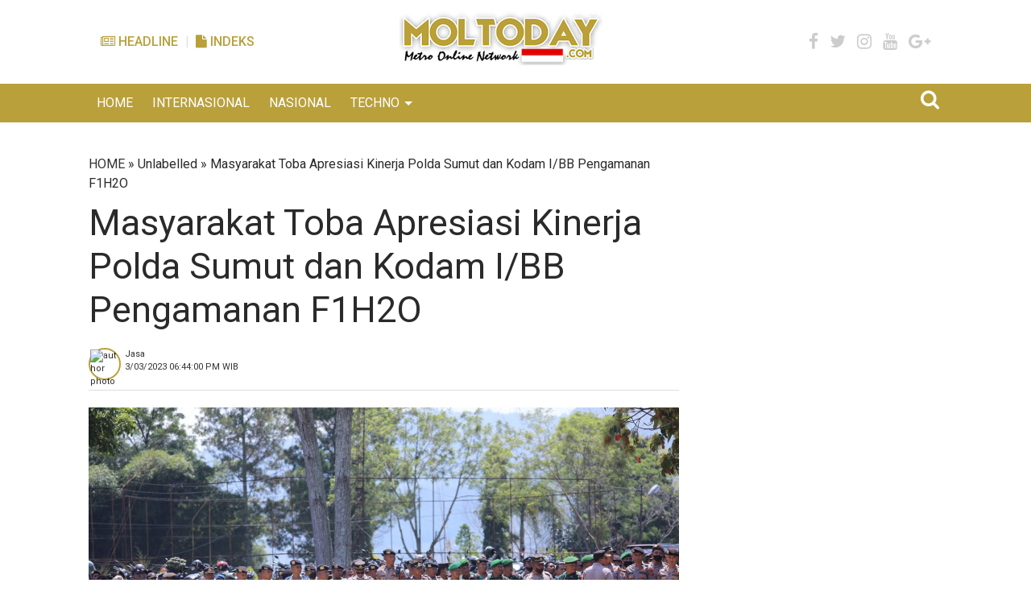

--- FILE ---
content_type: text/javascript; charset=UTF-8
request_url: https://www.moltoday.com/feeds/posts/default/?orderby=published&alt=json-in-script&callback=showrecentposts92
body_size: 88059
content:
// API callback
showrecentposts92({"version":"1.0","encoding":"UTF-8","feed":{"xmlns":"http://www.w3.org/2005/Atom","xmlns$openSearch":"http://a9.com/-/spec/opensearchrss/1.0/","xmlns$blogger":"http://schemas.google.com/blogger/2008","xmlns$georss":"http://www.georss.org/georss","xmlns$gd":"http://schemas.google.com/g/2005","xmlns$thr":"http://purl.org/syndication/thread/1.0","id":{"$t":"tag:blogger.com,1999:blog-9176372017554505787"},"updated":{"$t":"2026-01-28T14:33:47.241+07:00"},"category":[{"term":"Daerah"},{"term":"Headline"},{"term":"Hukum"},{"term":"Nasional"},{"term":"instansi"},{"term":"Kriminal"},{"term":"Policeline"},{"term":"Deliserdang"},{"term":"DPRD Medan"},{"term":"Pemerintahan"},{"term":"Pemkab Asahan"},{"term":"ADV"},{"term":"Polri"},{"term":"Sospol"},{"term":"Medan"},{"term":"Karo"},{"term":"Polres Tanjung Balai"},{"term":"Sunggal"},{"term":"TNI"},{"term":"PolresPakpakbarat"},{"term":"Kota Medan"},{"term":"Pendidikan"},{"term":"Pariwisata"},{"term":"Pemerintah"},{"term":"Polrestabes Medan"},{"term":"Berita"},{"term":"Hukum dan Kriminal"},{"term":"Kriminal Narkoba"},{"term":"Pristiwa"},{"term":"Taput"},{"term":"AKBP Putu Yudha"},{"term":"Sumatera Utara"},{"term":"Giat Ops"},{"term":"Pakpak Bharat"},{"term":"Nias"},{"term":"BI Sumut"},{"term":"DPRD Sumut"},{"term":"TNI AD"},{"term":"TNI AL"},{"term":"Peristiwa"},{"term":"Hukum kriminal"},{"term":"Simalungun"},{"term":"Polda Sulsel"},{"term":"Mapolres"},{"term":"Poldasu"},{"term":"Instansi Polri"},{"term":"Pemkab Pakpak Bharat"},{"term":"PolresMadina"},{"term":"Pemilu 2019"},{"term":"Desa"},{"term":"Info peristiwa"},{"term":"Instansi pemerintah"},{"term":"Sosialisasi"},{"term":"Narkoba"},{"term":"Polisikita"},{"term":"Sosial"},{"term":"Baksos"},{"term":"Politik"},{"term":"Ekobis"},{"term":"Organisasi"},{"term":"Pemko Medan"},{"term":"Polda Banten"},{"term":"Polres Batubara"},{"term":"PolresDairi"},{"term":"Hukrim"},{"term":"Delser"},{"term":"Headline."},{"term":"Destinasi"},{"term":"Instansi TNI"},{"term":"polressergai"},{"term":"BI"},{"term":"Jakarta"},{"term":"Sunggal Deliserdang"},{"term":"Kepolisian"},{"term":"Pemkab Deliserdang"},{"term":"KPK"},{"term":"Laka lantas"},{"term":"Polres Tanjungbalai"},{"term":"Polrestanjungbalai"},{"term":"Kejatisu"},{"term":"Ekonomi"},{"term":"Kodam I\/BB"},{"term":"Semarang"},{"term":"Lakalantas"},{"term":"Polsek Sunggal"},{"term":"Sergai"},{"term":"Kriminal 3C"},{"term":"Deli Serdang"},{"term":"Narkotika"},{"term":"TNI AU"},{"term":"Nias Barat"},{"term":"Shabu"},{"term":"Kesehatan"},{"term":"Polsek Medan Baru"},{"term":"Belawan"},{"term":"PolresBatubara"},{"term":"TNI-Polri"},{"term":"Kodim 0201\/BS"},{"term":"Mapolsek"},{"term":"Olahraga"},{"term":"PERS"},{"term":"Pemkab Taput"},{"term":"Samosir"},{"term":"Duka Palu Donggala"},{"term":"Polsek Helvetia"},{"term":"Curat"},{"term":"Dairi"},{"term":"Kab Karo"},{"term":"PN Medan"},{"term":"Polres Taput"},{"term":"Bupati Asahan"},{"term":"Sergei"},{"term":"Dunia"},{"term":"Pemkab Karo"},{"term":"Polda Sumut"},{"term":"Sumut"},{"term":"HUT RI 74"},{"term":"Nikson Nababan"},{"term":"Polres Sergai"},{"term":"papua"},{"term":"Polres Binjai"},{"term":"Polres Simalungun"},{"term":"BNN"},{"term":"Batubara"},{"term":"HUT RI 73"},{"term":"Polres Belawan"},{"term":"Polres Pekanbaru"},{"term":"Polsek"},{"term":"english"},{"term":"Advetorial"},{"term":"Bakti Sosial"},{"term":"Hotnews"},{"term":"INSTITUSI"},{"term":"Kapoldasu"},{"term":"Pemkab Nias Barat"},{"term":"Pemkab Samosir"},{"term":"Pemprovsu"},{"term":"Polres Nias"},{"term":"Polres pelabuhan Belawan"},{"term":"Polrestaput"},{"term":"pertanian"},{"term":"BPI KPNPA RI"},{"term":"Judi"},{"term":"KPCPEN"},{"term":"Langkat"},{"term":"Pelabuhan Belawan"},{"term":"Pemkab Delser"},{"term":"Polsek Medan Kota"},{"term":"Siantar"},{"term":"Tapanuliutara"},{"term":"BI Pusat"},{"term":"Crime"},{"term":"Lifestyle"},{"term":"Perisiwa"},{"term":"Polisi Kita"},{"term":"Polres Sergei"},{"term":"PolresKaro"},{"term":"Salak"},{"term":"contoh proposal sponsorship event musik pdf"},{"term":"DPRDSU"},{"term":"Gunungsitoli"},{"term":"Hukum dan Kriminal.."},{"term":"Kriminal korupsi"},{"term":"New Normal"},{"term":"Polres Madina"},{"term":"Ragam"},{"term":"Ramadhan 1440 H"},{"term":"Resta PKU"},{"term":"Sulsel"},{"term":"Tsunami"},{"term":"contoh pidato singkat anak sd kelas 6"},{"term":"contoh proposal sponsorship kegiatan kampus pdf"},{"term":"Bank Indonesia"},{"term":"DPRD"},{"term":"Kejati Sumut"},{"term":"Kriminal Buron"},{"term":"Kriminal curanmor"},{"term":"Kriminal curat"},{"term":"Madina"},{"term":"PTPN III"},{"term":"Pakpakbharat"},{"term":"Sumatera Utara.."},{"term":"Tanjung Balai"},{"term":"Wilkum Polres Pelabuhan Belawan"},{"term":"contoh teks pidato persuasif singkat beserta strukturnya"},{"term":"Curanmor"},{"term":"Curas"},{"term":"DPO"},{"term":"Kriminal ITE"},{"term":"Loker"},{"term":"Militer"},{"term":"Nasioanal"},{"term":"OTT"},{"term":"Pilkada2020"},{"term":"Polda"},{"term":"Policeline.co.id"},{"term":"Polsek Medan Helvetia"},{"term":"Renungan Harian"},{"term":"Tasikmalaya"},{"term":"Teroris"},{"term":"contoh proposal pengajuan sponsor jersey sepak bola"},{"term":"contoh proposal sponsorship lomba pdf"},{"term":"dokumen rekomendasi dari hasil evaluasi (notulen rapat) sekolah dasar"},{"term":"info pristiwa"},{"term":"polres karo"},{"term":"HUT TNI 73"},{"term":"Ikon Pariwisata"},{"term":"KantorKesyahbandaranUtamaBelawan"},{"term":"Kejaksaan"},{"term":"Komunitas Jurnalis dan Masyarakat"},{"term":"Korupsi"},{"term":"Lantas"},{"term":"MTQ"},{"term":"Ombudsman Sumut"},{"term":"POLICE LINE"},{"term":"Pembunuhan"},{"term":"Pemkab"},{"term":"Pemkab Nias"},{"term":"Pemko"},{"term":"Pilkada"},{"term":"Polantas"},{"term":"Polres"},{"term":"Polsek pancur batu"},{"term":"Qurban"},{"term":"Rahmat Hidayat Siregar"},{"term":"Riau"},{"term":"SatLantas"},{"term":"Sukarame"},{"term":"Tobasa"},{"term":"Virus Corona"},{"term":"contoh pidato persuasif tentang pendidikan brainly"},{"term":"contoh pidato persuasif yang singkat dan jelas"},{"term":"contoh proposal sponsorship event pdf"},{"term":"Asahan"},{"term":"Audensi"},{"term":"Banjir Bandang"},{"term":"DPRD Mdn"},{"term":"Destinasi wisata"},{"term":"Dukacita"},{"term":"H.Surya Bsc"},{"term":"HUT Bhayangkara 73"},{"term":"HUT TNI 74"},{"term":"Humbahas"},{"term":"Jumat Barokah"},{"term":"Kabaharkam Polri"},{"term":"Kebakaran"},{"term":"Kriminal Pencabulan"},{"term":"Pelecehan Seksual"},{"term":"Pematang Bandar"},{"term":"Pilkada 2020"},{"term":"Polda Kalbar"},{"term":"Polisi"},{"term":"Polres Asahan"},{"term":"Polres Jakarta Barat"},{"term":"Polres Metro Jakarta Barat"},{"term":"Polres Metro Jakbar"},{"term":"Polresabes Medan"},{"term":"TNI Polri"},{"term":"TNI Sulsel"},{"term":"Tipikor"},{"term":"apa motivasi anda menjadi tenaga kontrak"},{"term":"apa motivasi menjadi tenaga kontrak"},{"term":"contoh pidato anak sd kelas 6 tentang pendidikan"},{"term":"contoh pidato persuasif singkat padat dan jelas"},{"term":"contoh pidato persuasif singkat tentang covid 19"},{"term":"contoh pidato persuasif tema covid 19 singkat"},{"term":"contoh pidato persuasif tentang narkoba brainly"},{"term":"contoh pidato persuasif tentang pendidikan di masa pandemi"},{"term":"contoh pidato singkat anak sd tentang berbakti kepada orang tua"},{"term":"contoh pidato singkat islami untuk anak sd"},{"term":"contoh proposal sponsorship event pameran"},{"term":"contoh proposal sponsorship futsal pdf"},{"term":"contoh teks pidato anak sd tentang menuntut ilmu"},{"term":"contoh teks pidato persuasif singkat dan strukturnya"},{"term":"#Poldasumut"},{"term":"AD"},{"term":"AKBP Jonner Samosir"},{"term":"Antisipasi Virus Corona"},{"term":"Asean games 2018"},{"term":"BLT"},{"term":"BUMN"},{"term":"Baksos TNI"},{"term":"Bandarhuluan"},{"term":"Budaya"},{"term":"Covid-19"},{"term":"DPRD Deli Serdang"},{"term":"Daerah Deliserdang"},{"term":"Daerah Sunggal"},{"term":"Dana Desa"},{"term":"Dapur Umum"},{"term":"Delinewstv"},{"term":"Galery Foto"},{"term":"Gugus Tugas Asahan"},{"term":"Hukum Konstitusi"},{"term":"Hukum tipikor"},{"term":"Jakarta Barat"},{"term":"Kriminal Human Trafficking"},{"term":"Kriminal Judi"},{"term":"Kriminal Pemerkosaan"},{"term":"Kunker"},{"term":"Lintas Agama"},{"term":"Maritim"},{"term":"Ops Patuh Toba 2020"},{"term":"PTPN3"},{"term":"Pemkab Dairi"},{"term":"Pemkab Simalungun"},{"term":"Pengadilan"},{"term":"Polres Jakbar"},{"term":"Polres Labuhan Batu"},{"term":"Polres Pakpakbharat"},{"term":"Polres Siantar"},{"term":"Polres Tj Balai"},{"term":"Polrestabes"},{"term":"Polsek P Batu"},{"term":"Ranmor"},{"term":"SMSI"},{"term":"Sertijab"},{"term":"Sosialisai"},{"term":"Sunggal Deli Serdang"},{"term":"TNI Kodam I\/BB"},{"term":"Wisata"},{"term":"contoh notulen rapat perumusan visi misi sekolah dasar"},{"term":"contoh pidato anak sd tentang menjaga kebersihan lingkungan"},{"term":"contoh pidato perpisahan anak sekolah dasar"},{"term":"contoh pidato persuasif beserta strukturnya brainly"},{"term":"contoh pidato persuasif singkat beserta strukturnya"},{"term":"contoh pidato persuasif singkat brainly"},{"term":"contoh pidato persuasif singkat tentang kebersihan lingkungan sekolah"},{"term":"contoh pidato persuasif singkat tentang narkoba"},{"term":"contoh pidato persuasif singkat tentang pendidikan"},{"term":"contoh pidato persuasif tentang covid 19 brainly"},{"term":"contoh pidato persuasif tentang pendidikan beserta strukturnya"},{"term":"contoh pidato persuasif yang singkat"},{"term":"contoh pidato singkat anak sd tentang kebersihan"},{"term":"contoh pidato untuk anak sd tentang menuntut ilmu"},{"term":"contoh proposal sponsor jersey futsal"},{"term":"contoh proposal sponsor turnamen sepak bola"},{"term":"contoh proposal sponsorship yang menarik pdf"},{"term":"contoh teks pembawa acara rapat rt bahasa jawa"},{"term":"#PolresBatubara"},{"term":"AU"},{"term":"Aceh"},{"term":"Aspirasiwarga"},{"term":"BST"},{"term":"Baksos Polri"},{"term":"Bansos"},{"term":"Batam"},{"term":"Ekonomi Daerah"},{"term":"Filsafat"},{"term":"Gotong Royong"},{"term":"Himbauan"},{"term":"Hukum KPK"},{"term":"Hukum dan krinal"},{"term":"Iduladha1440H"},{"term":"Indonesia"},{"term":"Jayapura"},{"term":"Jurnalis"},{"term":"KOTAKU"},{"term":"Kriminal OTT"},{"term":"Labuhan Batu"},{"term":"Lapas"},{"term":"Mimbar Minggu"},{"term":"Nias Utara"},{"term":"Ops Toba 2019"},{"term":"Ops Yustisi"},{"term":"PLN"},{"term":"PN"},{"term":"PTPNIV"},{"term":"PUD Pasar Medan"},{"term":"Pekan Labuhan"},{"term":"Pemkab Nisel"},{"term":"Pemkab Sergei"},{"term":"Pencabulan Anak"},{"term":"Peristiwa Alam"},{"term":"Polres Mandahilingnatal"},{"term":"Polres Tanah Karo"},{"term":"PolresTapanuliUtara"},{"term":"Polresta Pekanbaru"},{"term":"Polsek Helvetia Polrestabes Medan"},{"term":"Polsek Kutalimbaru"},{"term":"Polsek P Brandan"},{"term":"Protkes"},{"term":"Rapid Test"},{"term":"Saber Pungli"},{"term":"Surabaya"},{"term":"TKI"},{"term":"TKI Ilegal"},{"term":"TNIAU"},{"term":"Tali Asih"},{"term":"Tangsel"},{"term":"Tanjungpinang"},{"term":"bagaimana cara mempublish dokumen"},{"term":"contoh dokumen rekomendasi dari hasil evaluasi (notulen rapat) sekolah"},{"term":"contoh judul makalah pendidikan agama islam"},{"term":"contoh judul skripsi hukum tentang covid-19"},{"term":"contoh judul skripsi keperawatan tentang covid 19"},{"term":"contoh judul skripsi masa pandemi covid 19"},{"term":"contoh judul skripsi r\u0026d pgsd"},{"term":"contoh pidato agama islam singkat tentang kemuliaan wanita"},{"term":"contoh pidato agama singkat padat dan jelas"},{"term":"contoh pidato anak sd menuntut ilmu"},{"term":"contoh pidato anak sekolah tentang covid"},{"term":"contoh pidato anak sekolah tentang hikmah shaum ramadhan"},{"term":"contoh pidato persuasif beserta etika emosi logika"},{"term":"contoh pidato persuasif lengkap dengan strukturnya"},{"term":"contoh pidato persuasif singkat tentang lingkungan"},{"term":"contoh pidato persuasif tentang lingkungan beserta strukturnya"},{"term":"contoh pidato persuasif tentang narkoba beserta strukturnya"},{"term":"contoh pidato persuasif tentang narkoba panjang"},{"term":"contoh pidato persuasif tentang pendidikan karakter"},{"term":"contoh pidato persuasif tentang pendidikan moral"},{"term":"contoh pidato persuasif yang pendek"},{"term":"contoh pidato singkat agama islam tentang menuntut ilmu"},{"term":"contoh pidato tentang pendidikan karakter untuk anak sd"},{"term":"contoh proposal pengajuan sponsor turnamen sepak bola"},{"term":"contoh proposal permohonan sponsor futsal"},{"term":"contoh proposal sponsor jersey bola"},{"term":"contoh proposal sponsorship event doc"},{"term":"contoh proposal sponsorship event musik doc"},{"term":"contoh proposal sponsorship event olahraga"},{"term":"contoh proposal sponsorship event online"},{"term":"contoh proposal sponsorship lomba"},{"term":"contoh proposal sponsorship pdf"},{"term":"contoh proposal sponsorship turnamen sepak bola"},{"term":"contoh surat penawaran harga rental mobil"},{"term":"contoh surat penawaran harga sewa mobil"},{"term":"contoh teks ceramah singkat tentang pendidikan beserta strukturnya"},{"term":"contoh teks pembawa acara rapat anggota tahunan koperasi"},{"term":"contoh teks pembawa acara rapat osis bahasa sunda"},{"term":"contoh teks pidato persuasif singkat tentang pendidikan"},{"term":"dokumen rekomendasi dari hasil evaluasi (notulen rapat) sekolah"},{"term":"dokumen rekomendasi dari hasil evaluasi (notulen rapat) visi misi sekolah"},{"term":"dokumen yang digunakan pada pelaksanaan pendataan long form sp2020 kecuali"},{"term":"jelaskan cara menempatkan kursor di halaman dokumen yang belum memiliki teks"},{"term":"jelaskan manfaat beberapa keuntungan swap agreement dibandingkan dengan forward contract"},{"term":"motivasi menjadi tenaga kontrak daerah"},{"term":"tata cara menjadi pembawa acara rapat"},{"term":"teks pembawa acara rapat rt bahasa jawa"},{"term":"teks pidato persuasif singkat tentang kebersihan lingkungan"},{"term":"Abdul Latif Lubis"},{"term":"Asusila"},{"term":"BNNK"},{"term":"BPI"},{"term":"BPIKPNPARI"},{"term":"Bandung"},{"term":"Bawaslu"},{"term":"Bencana"},{"term":"Bhabinkamtibmas"},{"term":"Binjai"},{"term":"Binmas"},{"term":"Cegah Corona"},{"term":"Cegah Covid-19"},{"term":"Cegah Virus Corona"},{"term":"DAYTV"},{"term":"DPRD Deliserdang"},{"term":"DPRD Simalungun"},{"term":"DPRD Taput"},{"term":"Daera"},{"term":"Demo"},{"term":"Derah"},{"term":"Dit Polairud"},{"term":"Gowa"},{"term":"HUT Bhayangkara"},{"term":"HUT RI ke 75"},{"term":"Hari Kesadaran Nasional"},{"term":"Headline.."},{"term":"Headnews"},{"term":"Hukrim Judi"},{"term":"ICW"},{"term":"Idul Adha"},{"term":"Idul Adha 1441 H"},{"term":"Imigrasi"},{"term":"Indonesia Berduka"},{"term":"Irjen Pol Martuani Sormin"},{"term":"Jalan Rusak"},{"term":"KPU"},{"term":"Kab.karo"},{"term":"Kapolsek Medan Labuhan"},{"term":"Kejaktisu"},{"term":"Kep Nias"},{"term":"Kepemudaan"},{"term":"Kodam l\/BB"},{"term":"Koramil"},{"term":"Kriminal pemalsuan"},{"term":"Labusel"},{"term":"Laka"},{"term":"Lalu lintas"},{"term":"Lampung"},{"term":"Lawan Covid-19"},{"term":"Luhkum"},{"term":"MTQ 2018"},{"term":"Mabes Polri"},{"term":"Mading"},{"term":"Mapolda Sumut"},{"term":"Medan."},{"term":"Mendagri"},{"term":"Ops Zebra Toba 2019"},{"term":"Organisasi Pers"},{"term":"PUD Pasar"},{"term":"PWI Sumut"},{"term":"Patroli"},{"term":"Paya Geli Deliserdang"},{"term":"Pemkab Langkat"},{"term":"Pemkab Tasikmalaya"},{"term":"Pemkab Tobasa"},{"term":"Pemkabpakpakbharat"},{"term":"Pemusnahan Barang Bukti"},{"term":"Penggiat"},{"term":"Perdagangan"},{"term":"Pilpres"},{"term":"Polda Metro Jaya"},{"term":"Polres Dairi"},{"term":"Polres Delser"},{"term":"Polres Labuhan Belawan"},{"term":"Polres Nisel"},{"term":"Polres Tapanuliutara"},{"term":"Polsek Beringin"},{"term":"Polsek Delitua"},{"term":"Polsek Medan Area"},{"term":"Polsek Medan Labuhan"},{"term":"Polsek PS"},{"term":"PolsekSumbul"},{"term":"Proses Polisi"},{"term":"Pusat"},{"term":"RSUD H Adam Malik"},{"term":"SatLantas Polres Tanjung Balai"},{"term":"TP PKK Asahan"},{"term":"Ukm"},{"term":"Unras"},{"term":"Warta Adhiyaksa"},{"term":"Warta Polri"},{"term":"apa arti subsidi sewa modal"},{"term":"apa itu subsidi sewa modal"},{"term":"apa itu subsidi sewa modal dari pegadaian"},{"term":"apa itu subsidi sewa modal dari pemerintah"},{"term":"apa itu subsidi sewa modal pegadaian"},{"term":"contoh ceramah agama islam untuk anak sd"},{"term":"contoh ceramah anak sekolah"},{"term":"contoh desain proposal sponsorship pdf"},{"term":"contoh judul makalah pendidikan anti korupsi"},{"term":"contoh judul makalah tentang covid 19"},{"term":"contoh judul skripsi ekonomi islam"},{"term":"contoh judul skripsi ekonomi syariah tentang zakat"},{"term":"contoh judul skripsi msdm dengan variabel intervening"},{"term":"contoh judul skripsi r\u0026d paud"},{"term":"contoh judul skripsi r\u0026d pgmi"},{"term":"contoh judul skripsi rekam medis terbaru"},{"term":"contoh judul skripsi rnd bahasa arab"},{"term":"contoh judul skripsi tentang covid 19"},{"term":"contoh judul skripsi tentang pendidikan agama islam"},{"term":"contoh judul skripsi terkait covid 19"},{"term":"contoh naskah pidato persuasif singkat"},{"term":"contoh notulen rapat pembuatan visi misi sekolah"},{"term":"contoh notulen rapat penyusunan visi misi sekolah"},{"term":"contoh notulen rapat perumusan visi misi sekolah"},{"term":"contoh pidato agama islam singkat tentang sedekah"},{"term":"contoh pidato agama islam untuk anak sd"},{"term":"contoh pidato agama singkat anak sd"},{"term":"contoh pidato agama singkat tentang kejujuran"},{"term":"contoh pidato anak sd tentang berbakti kepada orang tua"},{"term":"contoh pidato anak sd tentang hari pendidikan nasional"},{"term":"contoh pidato bahasa jawa singkat tentang hari pendidikan nasional"},{"term":"contoh pidato isra mi'raj anak sd"},{"term":"contoh pidato perpisahan singkat padat dan jelas"},{"term":"contoh pidato persuasif bertema hidup rukun dan damai"},{"term":"contoh pidato persuasif beserta strukturnya tentang kesehatan"},{"term":"contoh pidato persuasif kebersihan lingkungan sekolah"},{"term":"contoh pidato persuasif kelas 9 smp"},{"term":"contoh pidato persuasif kls 9"},{"term":"contoh pidato persuasif lengkap dengan struktur dan kaidah kebahasaannya"},{"term":"contoh pidato persuasif menjaga lingkungan sekolah"},{"term":"contoh pidato persuasif pendek tentang narkoba"},{"term":"contoh pidato persuasif pendek tentang pendidikan"},{"term":"contoh pidato persuasif pendek tentang perang terhadap narkoba"},{"term":"contoh pidato persuasif singkat tentang disiplin waktu"},{"term":"contoh pidato persuasif singkat tentang kebersihan lingkungan"},{"term":"contoh pidato persuasif singkat tentang pendidikan dan lingkungan"},{"term":"contoh pidato persuasif singkat tentang persatuan dan kesatuan"},{"term":"contoh pidato persuasif tentang bahaya narkoba bagi generasi muda"},{"term":"contoh pidato persuasif tentang cinta tanah air untuk smp"},{"term":"contoh pidato persuasif tentang hidup rukun dan damai beserta strukturnya"},{"term":"contoh pidato persuasif tentang kebersihan lingkungan masyarakat"},{"term":"contoh pidato persuasif tentang kesehatan beserta strukturnya"},{"term":"contoh pidato persuasif tentang kesehatan mental"},{"term":"contoh pidato persuasif tentang lingkungan brainly"},{"term":"contoh pidato persuasif tentang menjaga kebersihan lingkungan"},{"term":"contoh pidato persuasif tentang pendidikan"},{"term":"contoh pidato persuasif tentang pendidikan panjang"},{"term":"contoh pidato persuasif untuk anak smp"},{"term":"contoh pidato resmi singkat padat jelas"},{"term":"contoh pidato singkat agama tentang berbakti kepada orang tua"},{"term":"contoh pidato singkat anak sd tentang agama islam"},{"term":"contoh pidato singkat anak sd tentang covid 19"},{"term":"contoh pidato singkat anak sd tentang maulid nabi"},{"term":"contoh pidato singkat anak sd tentang menuntut ilmu"},{"term":"contoh pidato singkat bahasa indonesia untuk anak sd"},{"term":"contoh pidato singkat tentang pendidikan berkarakter\/moral"},{"term":"contoh pidato singkat tentang santunan anak yatim"},{"term":"contoh pidato singkat untuk anak sd kelas 2"},{"term":"contoh pidato singkat untuk anak sd kelas 6"},{"term":"contoh pidato sunda singkat jelas padat"},{"term":"contoh pidato tentang covid 19 untuk anak sekolah"},{"term":"contoh pidato untuk anak sd kls 6"},{"term":"contoh proposal pengajuan dana sponsor jersey"},{"term":"contoh proposal pengajuan sewa tempat usaha makanan"},{"term":"contoh proposal sponsor baju futsal"},{"term":"contoh proposal sponsor kaos futsal"},{"term":"contoh proposal sponsor tim esport"},{"term":"contoh proposal sponsorship esport"},{"term":"contoh proposal sponsorship event"},{"term":"contoh proposal sponsorship kegiatan kampus"},{"term":"contoh proposal sponsorship klub sepak bola"},{"term":"contoh proposal sponsorship lomba doc"},{"term":"contoh proposal sponsorship seminar pdf"},{"term":"contoh proposal sponsorship sepak bola"},{"term":"contoh proposal sponsorship yang menarik"},{"term":"contoh proposal sponsorship yang menarik doc"},{"term":"contoh proposal ssb sponsorship pdf"},{"term":"contoh surat pengantar vaksin covid 19"},{"term":"contoh surat permohonan keringanan biaya sewa gedung"},{"term":"contoh surat permohonan sewa mobil"},{"term":"contoh surat permohonan vaksin covid 19"},{"term":"contoh surat permohonan vaksin covid 19 ke dinas kesehatan"},{"term":"contoh surat rasmi x hadir sekolah"},{"term":"contoh surat undangan rapat komite sekolah untuk wali murid doc"},{"term":"contoh surat undangan rapat pembentukan koperasi"},{"term":"contoh surat undangan rapat pendirian koperasi"},{"term":"contoh surat undangan rapat per semester tentang evaluasi kinerja pegawai"},{"term":"contoh surat undangan rapat rt"},{"term":"contoh surat vaksinasi covid 19"},{"term":"contoh susunan acara rapat tahunan perusahaan"},{"term":"contoh teks ceramah singkat tentang pendidikan"},{"term":"contoh teks pidato anak sd tentang cinta tanah air"},{"term":"contoh teks pidato bahasa arab singkat tentang pendidikan"},{"term":"contoh teks pidato singkat bahasa inggris tentang pendidikan"},{"term":"contoh undangan rapat pembentukan koperasi"},{"term":"naskah pembawa acara rapat anggota tahunan koperasi"},{"term":"naskah pidato untuk anak sd tentang pendidikan"},{"term":"surat penawaran harga rental mobil"},{"term":"tata cara jadi pembawa acara rapat"},{"term":"teks pembawa acara rapat anggota tahunan koperasi"},{"term":"teks pidato agama islam untuk anak sd"},{"term":"teks pidato anak kecil lucu"},{"term":"teks pidato anak tk tentang berbakti kepada orang tua"},{"term":"teks pidato isra mi'raj anak sd"},{"term":"teks pidato perpisahan anak paud"},{"term":"teks pidato persuasif kelas 9"},{"term":"teks pidato persuasif kelas 9 kurikulum 2013"},{"term":"teks pidato persuasif singkat tentang covid 19"},{"term":"teks pidato persuasif singkat tentang lingkungan hidup"},{"term":"ADD"},{"term":"AKBP Deni Kurniawan"},{"term":"AMPI"},{"term":"APD"},{"term":"Aniaya"},{"term":"Asean Games"},{"term":"BII"},{"term":"BII Sumut"},{"term":"BNN Karo"},{"term":"BNPB"},{"term":"BPJS Kesehatan"},{"term":"Baksos JCI"},{"term":"Bakti Kesehatan"},{"term":"Bali"},{"term":"Balon Walikota Tangsel"},{"term":"Bandang Madina"},{"term":"Bandar Narkotika"},{"term":"Banjir ROB"},{"term":"Banten"},{"term":"Bantuan APD"},{"term":"Bantuan Sembako"},{"term":"Barisan Pelopor Indonesia"},{"term":"Begal"},{"term":"Bencana Alam"},{"term":"Bidkam"},{"term":"Buruh"},{"term":"Cap Go Meh"},{"term":"DPRD Karo"},{"term":"DPRD Kota Medan"},{"term":"DPRD Sumatera Utara"},{"term":"DPRDDeliSerdang"},{"term":"DPRDMedan"},{"term":"DPRRI"},{"term":"Daerah Ekonomi"},{"term":"Disabilitas"},{"term":"Disinfektan"},{"term":"Dolok Batu Nanggar"},{"term":"Donor Darah"},{"term":"Ekonimi"},{"term":"Ekstasi"},{"term":"FKSIB Sumut"},{"term":"Faerah"},{"term":"Festival Nasyid"},{"term":"GKN"},{"term":"Gempa"},{"term":"HPN"},{"term":"Hamparan Perak"},{"term":"Hot News"},{"term":"Hotline"},{"term":"Humbanghas"},{"term":"Icon Budaya"},{"term":"Institusipolri"},{"term":"Irigasi"},{"term":"Jaringan Internasional"},{"term":"KDRT"},{"term":"KJM"},{"term":"KPUSU"},{"term":"Kab.Asahan"},{"term":"Kabanjahe"},{"term":"Kalapas Langkat"},{"term":"Kapoldasu."},{"term":"Kapolres Tanjungbalai"},{"term":"Kapolri"},{"term":"Kasdam Kodam 1 Bukit Barisan"},{"term":"Kawal BST"},{"term":"Kegiatan Sosial"},{"term":"Kejatisumut"},{"term":"Kemenhumkam"},{"term":"Kodim 0205\/TK"},{"term":"Kofi Annan"},{"term":"Komisi l"},{"term":"Kompol Edy Safari"},{"term":"Koruptor"},{"term":"Koswari"},{"term":"Kriminal Begal"},{"term":"Kriminal KPK"},{"term":"Kriminal curas"},{"term":"Kunker Bupati Asahan"},{"term":"Labura"},{"term":"Lakamaut"},{"term":"Lalin"},{"term":"Lanal"},{"term":"Legeslatif"},{"term":"Lingkungan Hidup"},{"term":"MTQ 51"},{"term":"Menkoinfo"},{"term":"NAD"},{"term":"Nias Selatan"},{"term":"Niasbarat"},{"term":"Nisbar"},{"term":"Opini"},{"term":"Ormas"},{"term":"PDAM"},{"term":"PRM"},{"term":"PT KA"},{"term":"PTPN  lll"},{"term":"PTPN lV"},{"term":"PTPN lll"},{"term":"PTPN4"},{"term":"PWI"},{"term":"Pangdam I\/BB"},{"term":"Pekanbaru"},{"term":"Pelantikan Pejabat"},{"term":"Pematangsiantar"},{"term":"Pemeritah"},{"term":"Pemerkosaan"},{"term":"Pemkab Doloksanggul"},{"term":"Pemkab Sergai"},{"term":"PemkabBatubara"},{"term":"Pemko Binjai"},{"term":"Pemko Gusit"},{"term":"PemkoMedan"},{"term":"Penemuan Mayat"},{"term":"Penganiayaan"},{"term":"Penipuan"},{"term":"Perayaan Natal"},{"term":"Perkebunan"},{"term":"Pilwali 2020"},{"term":"Polda Aceh"},{"term":"Polda Papua"},{"term":"Polis Kita"},{"term":"Polres Aceh Singkil"},{"term":"Polres Barubara"},{"term":"Polres Labuhanbatu"},{"term":"Polres Samosir"},{"term":"Polres Sinjai"},{"term":"Polres Surabaya"},{"term":"Polres Tasikmalaya Kota"},{"term":"PolresLabuhanbatu"},{"term":"PolrestabesMedan"},{"term":"Polri."},{"term":"Polsek Medan Sunggal"},{"term":"Polsek Patumbak"},{"term":"Polsek Sunggal Polrestabes Medan"},{"term":"Pomal Lantamal I Belawan"},{"term":"Predator Anak"},{"term":"Presiden RI"},{"term":"RDP"},{"term":"Sabhu"},{"term":"Satlantas Polres Sergei"},{"term":"Sembako"},{"term":"Sengketa Yayasan"},{"term":"Sport"},{"term":"Sudari"},{"term":"Sunggal DS"},{"term":"Sunggal."},{"term":"Tapanuli Utara"},{"term":"Tenaga Kerja"},{"term":"Toba"},{"term":"Tokoh Agama"},{"term":"Video Conference"},{"term":"Wakapolda Sumut"},{"term":"Warta Militer"},{"term":"Waspadaviruscorona"},{"term":"Wirausaha"},{"term":"Yonif 121\/MK"},{"term":"alasan menolak perpanjangan kontrak kerja"},{"term":"alasan perpanjang kontrak kerja"},{"term":"apa itu crew kontrak"},{"term":"apa itu dokumen persyaratan khusus"},{"term":"apa itu subsidi sewa modal\/mu'nah dari pemerintah"},{"term":"apa maksud subsidi sewa modal dari pegadaian"},{"term":"apa relevansi dokumen-dokumen ham dalam perlindungan ham masa kini"},{"term":"apa relevansi dokumen-dokumen ham ini dalam perlindungan ham masa kini"},{"term":"apa saja prosedur dalam melakukan validasi dokumen kepegawaian"},{"term":"apa yang dimaksud dengan nomor dokumen di paypal"},{"term":"apa yang dimaksud nomor dokumen di paypal"},{"term":"apa yang perlu diperhatikan dalam menelaah dokumen"},{"term":"apakah ada kontrak yang tidak memiliki konsekuensi hukum"},{"term":"apakah ada kontrak yang tidak mempunyai konsekuensi hukum"},{"term":"apakah blackpink akan memperpanjang kontrak"},{"term":"apakah nama dokumen untuk pencatatan kontrak sementara"},{"term":"apakah nama dokumen untuk pencatatan kontrak sementara yaitu"},{"term":"apakah pembaca dokumen vivo boleh dihapus"},{"term":"ayat dan hadits tentang akad (kontrak)"},{"term":"bagaimana cara mengidentifikasi surat\/dokumen yang diterima"},{"term":"bagaimana caranya melakukan temu balik dokumen elektronik"},{"term":"bagaimana jika terjadi perbedaan interpretasi dalam pelaksanaan kontrak"},{"term":"bagaimanakah kriteria tingkat kepastian hukum yang ideal dalam suatu kontrak"},{"term":"bagaimanakah timbulnya hukum kontrak"},{"term":"bagian yang termasuk pelaksanaan kontrak"},{"term":"bagian yang termasuk pelaksanaan kontrak ialah"},{"term":"berapa lama kontrak kerja di jepang"},{"term":"bot download video telegram"},{"term":"bot telegram youtube downloader"},{"term":"buatlah kerangka teks pidato persuasif dengan tema covid-19"},{"term":"buatlah teks pidato persuasif dengan tema covid 19"},{"term":"cara buat surat undangan rapat rt"},{"term":"cara membuat dokumen jpg"},{"term":"cara membuat dokumen jpg di hp"},{"term":"cara membuat dokumen lelang"},{"term":"cara membuat proposal sponsor esport"},{"term":"cara membuat surat lamaran kerja perpanjang kontrak"},{"term":"cara membuat surat undangan rapat osis"},{"term":"cara membuka file rar \/ zip yang dipassword dengan mudah"},{"term":"cara membuka file rar yang di password"},{"term":"cara membuka file rar yang di password online"},{"term":"cara membuka file rar yang di password pada android"},{"term":"cara membuka file rar yang dipassword dengan cmd"},{"term":"cara membuka file rar yang dipassword dengan notepad"},{"term":"cara membuka file rar yang dipassword di android"},{"term":"cara membuka file rar yang dipassword tanpa software"},{"term":"cara memotong dokumen slide dengan menggunakan keyboard"},{"term":"cara mengedit file jpg di coreldraw"},{"term":"cara mengedit file jpg di photoshop"},{"term":"cara mengedit file jpg hasil scan"},{"term":"cara mengedit file jpg ke word"},{"term":"cara menggandakan dokumen"},{"term":"cara menggandakan dokumen dengan mesin fotocopy"},{"term":"cara menggandakan dokumen di ms word"},{"term":"cara menggunakan aplikasi documents di iphone"},{"term":"cara menghapus dokumen dan data di shopee"},{"term":"cara menghapus dokumen dan data shopee di iphone"},{"term":"cara menghapus dokumen dan data tiktok di iphone"},{"term":"cara menghitung biaya sewa gudang"},{"term":"cara mengirim dokumen lewat dhl"},{"term":"cara mengirim dokumen via dhl"},{"term":"cara mengubah dokumen jpg ke pdf"},{"term":"cara menjadi pembawa acara dalam rapat"},{"term":"cara menyimpan surat atau dokumen elektronik"},{"term":"cara menyimpan surat\/dokumen elektronik"},{"term":"cara menyusun laporan hasil rapat"},{"term":"cara merubah dokumen jpg ke pdf"},{"term":"cara pembayaran kontrak"},{"term":"cara pembayaran kontraktor rumah"},{"term":"cara penanganan pemeliharaan dokumen administrasi kepegawaian"},{"term":"cara penggandaan dokumen"},{"term":"cara penomoran dokumen sesuai iso 9001"},{"term":"cara scan dokumen dan mengeditnya"},{"term":"cara scan dokumen dengan printer epson l350"},{"term":"cara scan dokumen di printer epson l350"},{"term":"cara scan dokumen di printer hp deskjet 2130"},{"term":"cara untuk memotong dokumen slide dengan menggunakan keyboard maka menekan"},{"term":"cara-cara untuk menggandakan dokumen"},{"term":"coba anda identifikasi dan analisis syarat-syarat kontrak asuransi"},{"term":"contoh berita acara rapat dan daftar hadir guru"},{"term":"contoh berita acara rapat kelulusan siswa mts"},{"term":"contoh berita acara rapat pembentukan pengurus yayasan"},{"term":"contoh berita acara rapat pengembangan kurikulum"},{"term":"contoh ceramah agama anak sd"},{"term":"contoh ceramah agama singkat beserta dalilnya"},{"term":"contoh ceramah agama tentang berbakti kepada orang tua"},{"term":"contoh ceramah buat anak sekolah"},{"term":"contoh ceramah singkat tentang covid 19 brainly"},{"term":"contoh ceramah singkat tentang idul fitri"},{"term":"contoh ceramah singkat tentang pendidikan berkarakter"},{"term":"contoh ceramah tentang pendidikan di masa pandemi covid 19"},{"term":"contoh ceramah untuk anak sekolah"},{"term":"contoh format berita acara hasil rapat"},{"term":"contoh format berita acara rapat persiapan penandatanganan kontrak"},{"term":"contoh format berita acara rapat persiapan penunjukan penyedia"},{"term":"contoh format berita acara rapat sekolah"},{"term":"contoh format daftar hadir rapat komite sekolah"},{"term":"contoh format daftar hadir rapat orang tua siswa"},{"term":"contoh format daftar hadir rapat wali murid"},{"term":"contoh format rancangan kontrak pengadaan barang dan jasa"},{"term":"contoh format rekapitulasi laporan keuangan"},{"term":"contoh invoice pembayaran sewa rumah"},{"term":"contoh invoice penagihan sewa rumah"},{"term":"contoh invoice tagihan sewa gedung"},{"term":"contoh judul makalah bahasa indonesia yang baik dan benar"},{"term":"contoh judul makalah biologi sma"},{"term":"contoh judul makalah covid 19"},{"term":"contoh judul makalah hukum acara perdata"},{"term":"contoh judul makalah kenaikan pangkat guru sma"},{"term":"contoh judul makalah pendidikan karakter"},{"term":"contoh judul makalah pendidikan pancasila"},{"term":"contoh judul makalah psikologi pendidikan"},{"term":"contoh judul makalah tentang agama islam"},{"term":"contoh judul makalah tentang pendidikan agama islam"},{"term":"contoh judul makalah tentang pendidikan di masa pandemi covid-19"},{"term":"contoh judul makalah tentang pendidikan karakter"},{"term":"contoh judul makalah tentang pendidikan pancasila"},{"term":"contoh judul makalah yang menarik tentang kewarganegaraan"},{"term":"contoh judul penelitian biologi sma kelas 10"},{"term":"contoh judul skripsi agama islam"},{"term":"contoh judul skripsi akuntansi umkm"},{"term":"contoh judul skripsi covid 19"},{"term":"contoh judul skripsi dengan variabel intervening"},{"term":"contoh judul skripsi di masa pandemi covid-19"},{"term":"contoh judul skripsi ekonomi pembangunan konsentrasi publik"},{"term":"contoh judul skripsi ekonomi syariah tentang jual beli"},{"term":"contoh judul skripsi ekonomi syariah tentang pemasaran"},{"term":"contoh judul skripsi ekonomi syariah tentang umkm"},{"term":"contoh judul skripsi ekonomi syariah yang mudah"},{"term":"contoh judul skripsi hukum pidana dan rumusan masalahnya"},{"term":"contoh judul skripsi hukum pidana islam dan rumusan masalahnya"},{"term":"contoh judul skripsi jurusan akuntansi keuangan"},{"term":"contoh judul skripsi jurusan akuntansi syariah"},{"term":"contoh judul skripsi jurusan komputer akuntansi"},{"term":"contoh judul skripsi jurusan komputerisasi akuntansi"},{"term":"contoh judul skripsi kuantitatif jurusan akuntansi"},{"term":"contoh judul skripsi kuantitatif umkm"},{"term":"contoh judul skripsi menggunakan metode kuantitatif"},{"term":"contoh judul skripsi non ptk untuk pgsd"},{"term":"contoh judul skripsi normatif hukum perdata"},{"term":"contoh judul skripsi paud di masa pandemi"},{"term":"contoh judul skripsi pendidikan agama islam jurusan tarbiyah"},{"term":"contoh judul skripsi pendidikan agama islam kualitatif"},{"term":"contoh judul skripsi pendidikan agama islam kuantitatif"},{"term":"contoh judul skripsi pendidikan kewarganegaraan"},{"term":"contoh judul skripsi r\u0026d"},{"term":"contoh judul skripsi respon"},{"term":"contoh judul skripsi rnd"},{"term":"contoh judul skripsi tentang ekonomi publik"},{"term":"contoh judul skripsi tentang pendidikan karakter"},{"term":"contoh judul skripsi tentang wakaf"},{"term":"contoh judul skripsi tentang wakaf uang"},{"term":"contoh judul skripsi yang menggunakan variabel intervening"},{"term":"contoh kalimat pidato persuasif yang berisi ajakan"},{"term":"contoh kerangka pidato persuasif dengan tema pandemi covid 19"},{"term":"contoh kerangka pidato persuasif tentang narkoba"},{"term":"contoh kontrak kerja karyawan pertambangan"},{"term":"contoh kontrak kerja karyawan tambang batubara"},{"term":"contoh kontrak payung pengadaan obat"},{"term":"contoh kwitansi pembayaran sewa mobil"},{"term":"contoh kwitansi sewa gedung"},{"term":"contoh menyimpulkan pidato persuasif beserta tema pembicara waktu tayang"},{"term":"contoh menyimpulkan pidato persuasif brainly"},{"term":"contoh naskah pidato persuasif kesehatan"},{"term":"contoh naskah pidato persuasif narkoba"},{"term":"contoh naskah pidato singkat padat jelas"},{"term":"contoh naskah pidato untuk anak sd kelas 6"},{"term":"contoh notulen rapat dinas word"},{"term":"contoh notulen rapat pembentukan struktur organisasi sekolah doc"},{"term":"contoh notulen rapat penentuan kkm sd"},{"term":"contoh notulen rapat penetapan kkm sd"},{"term":"contoh notulen rapat pengembangan kurikulum 2013"},{"term":"contoh notulen rapat pengembangan kurikulum 2013 sd"},{"term":"contoh notulen rapat penyusunan visi misi dan tujuan sekolah"},{"term":"contoh pembawa acara rapat anggota tahunan koperasi"},{"term":"contoh pembawa acara rapat rt bahasa jawa"},{"term":"contoh pembukaan pidato anak sekolah"},{"term":"contoh pembukaan pidato singkat padat jelas"},{"term":"contoh penomoran dokumen iso 9001"},{"term":"contoh perjanjian kredit koperasi"},{"term":"contoh perjanjian pinjaman koperasi"},{"term":"contoh pidato acara santunan anak yatim"},{"term":"contoh pidato agama anak sd"},{"term":"contoh pidato anak berbakti kepada orang tua"},{"term":"contoh pidato anak sd singkat tentang menuntut ilmu"},{"term":"contoh pidato anak sd tentang menuntut ilmu"},{"term":"contoh pidato anak sd tentang perpisahan sekolah"},{"term":"contoh pidato bahasa jawa singkat brainly"},{"term":"contoh pidato cilik untuk anak sd berbakti kepada orang tua"},{"term":"contoh pidato hari pendidikan nasional brainly"},{"term":"contoh pidato islami singkat padat dan jelas"},{"term":"contoh pidato isra miraj untuk anak sd"},{"term":"contoh pidato jangan buang sampah sembarangan beserta strukturnya"},{"term":"contoh pidato pendek tentang pendidikan karakter"},{"term":"contoh pidato pendidikan agama islam"},{"term":"contoh pidato pendidikan di masa pandemi"},{"term":"contoh pidato perpisahan anak paud"},{"term":"contoh pidato perpisahan anak sd kelas 6"},{"term":"contoh pidato perpisahan anak sekolah"},{"term":"contoh pidato perpisahan untuk anak tk"},{"term":"contoh pidato persuasif bersih dan hijau di lingkungan sekolah"},{"term":"contoh pidato persuasif bertema kenakalan remaja"},{"term":"contoh pidato persuasif dengan tema anti kekerasan anti tawuran"},{"term":"contoh pidato persuasif dengan tema pendidikan"},{"term":"contoh pidato persuasif etika emosi logika"},{"term":"contoh pidato persuasif kebersihan sekolah"},{"term":"contoh pidato persuasif kelas 9"},{"term":"contoh pidato persuasif lingkungan sekolah"},{"term":"contoh pidato persuasif menjaga kebersihan lingkungan sekolah"},{"term":"contoh pidato persuasif pentingnya menjaga kebersihan lingkungan"},{"term":"contoh pidato persuasif perpisahan kelas 9"},{"term":"contoh pidato persuasif singkat"},{"term":"contoh pidato persuasif singkat dan jelas"},{"term":"contoh pidato persuasif singkat lengkap dengan strukturnya"},{"term":"contoh pidato persuasif singkat tema lingkungan"},{"term":"contoh pidato persuasif singkat tentang lingkungan sekolah"},{"term":"contoh pidato persuasif singkat untuk anak smp"},{"term":"contoh pidato persuasif tema hidup rukun dan damai"},{"term":"contoh pidato persuasif tentang cinta tanah air"},{"term":"contoh pidato persuasif tentang disiplin waktu"},{"term":"contoh pidato persuasif tentang hari pahlawan"},{"term":"contoh pidato persuasif tentang kebersihan singkat"},{"term":"contoh pidato persuasif tentang kenakalan remaja beserta strukturnya"},{"term":"contoh pidato persuasif tentang kesehatan tubuh"},{"term":"contoh pidato persuasif tentang lingkungan masyarakat"},{"term":"contoh pidato persuasif tentang lingkungan sekolah singkat"},{"term":"contoh pidato persuasif tentang melestarikan lingkungan hidup"},{"term":"contoh pidato persuasif tentang menjaga kesehatan dimasa pandemi"},{"term":"contoh pidato persuasif tentang narkoba"},{"term":"contoh pidato persuasif tentang narkoba beserta strukturnya brainly"},{"term":"contoh pidato persuasif tentang narkoba singkat"},{"term":"contoh pidato persuasif tentang pendidikan di sekolah"},{"term":"contoh pidato persuasif tentang pendidikan yang singkat"},{"term":"contoh pidato persuasif tentang pentingnya menjaga kesehatan"},{"term":"contoh pidato persuasif yang baik dan benar"},{"term":"contoh pidato persuasif yang singkat beserta strukturnya"},{"term":"contoh pidato persuasif yang singkat padat dan jelas"},{"term":"contoh pidato santunan anak yatim"},{"term":"contoh pidato singkat anak pesantren"},{"term":"contoh pidato singkat anak sd tentang hari kemerdekaan"},{"term":"contoh pidato singkat anak sd tentang kejujuran"},{"term":"contoh pidato singkat bahasa indonesia tentang agama islam"},{"term":"contoh pidato singkat bahasa indonesia tentang kebersihan"},{"term":"contoh pidato singkat bahasa indonesia tentang lingkungan hidup"},{"term":"contoh pidato singkat bahasa indonesia tentang lingkungan sekolah"},{"term":"contoh pidato singkat bahasa indonesia tentang narkoba"},{"term":"contoh pidato singkat bahasa indonesia tentang perpisahan kelas 9"},{"term":"contoh pidato singkat bahasa jawa untuk sd"},{"term":"contoh pidato singkat islami anak sd"},{"term":"contoh pidato singkat tentang covid 19 untuk anak sd"},{"term":"contoh pidato singkat tentang idul fitri"},{"term":"contoh pidato singkat tentang kesehatan dalam bahasa inggris"},{"term":"contoh pidato singkat tentang pendidikan berkarakter"},{"term":"contoh pidato singkat tentang pendidikan karakter"},{"term":"contoh pidato singkat tentang pentingnya pendidikan di era globalisasi"},{"term":"contoh pidato tentang etika pergaulan"},{"term":"contoh pidato tentang pendidikan dalam bahasa jawa"},{"term":"contoh pidato tentang pendidikan di masa pandemi"},{"term":"contoh pidato tentang pendidikan di masa pandemi covid-19"},{"term":"contoh pidato tentang pendidikan di masa pandemi covid-19 brainly"},{"term":"contoh pidato tentang pentingnya pendidikan moral"},{"term":"contoh pidato untuk anak sd kelas 6"},{"term":"contoh pidato untuk anak sd tentang kebersihan"},{"term":"contoh proposal penawaran kerjasama sponsorship doc"},{"term":"contoh proposal pengajuan sewa tempat"},{"term":"contoh proposal pengajuan sewa tempat di mall"},{"term":"contoh proposal pengajuan sewa tempat usaha"},{"term":"contoh proposal pengajuan sewa tempat usaha di mall"},{"term":"contoh proposal pengajuan sewa tempat usaha doc"},{"term":"contoh proposal pengajuan sewa tempat usaha makanan di mall"},{"term":"contoh proposal pengajuan sponsor doc"},{"term":"contoh proposal pengajuan sponsor esport"},{"term":"contoh proposal pengajuan sponsor event"},{"term":"contoh proposal pengajuan sponsor futsal"},{"term":"contoh proposal pengajuan sponsor jersey"},{"term":"contoh proposal permohonan dana sponsor tim futsal"},{"term":"contoh proposal permohonan dana sponsor tim futsal pdf"},{"term":"contoh proposal permohonan sewa tempat usaha"},{"term":"contoh proposal sponsor esport"},{"term":"contoh proposal sponsor futsal"},{"term":"contoh proposal sponsor jersey futsal pdf"},{"term":"contoh proposal sponsor kegiatan"},{"term":"contoh proposal sponsor klub sepak bola"},{"term":"contoh proposal sponsor turnamen bola voli"},{"term":"contoh proposal sponsor turnamen mobile legend"},{"term":"contoh proposal sponsor yang menarik"},{"term":"contoh proposal sponsorship acara perpisahan sekolah"},{"term":"contoh proposal sponsorship doc"},{"term":"contoh proposal sponsorship esport doc"},{"term":"contoh proposal sponsorship event kampus"},{"term":"contoh proposal sponsorship event musik"},{"term":"contoh proposal sponsorship family gathering perusahaan"},{"term":"contoh proposal sponsorship futsal"},{"term":"contoh proposal sponsorship kegiatan bakti sosial"},{"term":"contoh proposal sponsorship kegiatan karang taruna"},{"term":"contoh proposal sponsorship kegiatan sekolah"},{"term":"contoh proposal sponsorship lomba futsal"},{"term":"contoh proposal sponsorship menarik"},{"term":"contoh proposal sponsorship team esport"},{"term":"contoh proposal sponsorship turnamen futsal"},{"term":"contoh proposal sponsorship webinar"},{"term":"contoh proposal sponsorship word"},{"term":"contoh proposal untuk sponsor kegiatan"},{"term":"contoh rancangan kontrak sesuai perpres 16 tahun 2018"},{"term":"contoh rekapitulasi laporan keuangan"},{"term":"contoh rekapitulasi laporan keuangan bulanan"},{"term":"contoh rkl rpl"},{"term":"contoh sambutan acara santunan anak yatim"},{"term":"contoh surat ahli waris dari kepala desa"},{"term":"contoh surat berbadan sehat untuk cpns 2021"},{"term":"contoh surat berbadan sehat untuk cpns kemenkumham"},{"term":"contoh surat edaran zakat fitrah masjid"},{"term":"contoh surat email untuk sahabat pena dalam bahasa inggris"},{"term":"contoh surat formal dalam bahasa inggris beserta strukturnya"},{"term":"contoh surat formal dalam bahasa inggris yang singkat"},{"term":"contoh surat full block style dalam bahasa inggris"},{"term":"contoh surat gugatan perdata sengketa tanah pdf"},{"term":"contoh surat gugatan perdata wanprestasi pdf"},{"term":"contoh surat hasil swab antigen kimia farma"},{"term":"contoh surat hasil swab antigen negatif pdf"},{"term":"contoh surat hasil swab antigen pdf"},{"term":"contoh surat hasil swab antigen positif"},{"term":"contoh surat izin orang tua untuk bekerja di alfamidi"},{"term":"contoh surat izin sakit sekolah smp"},{"term":"contoh surat izin sakit sekolah yang baik dan benar"},{"term":"contoh surat jual beli tanah garapan"},{"term":"contoh surat keterangan tidak mampu pribadi"},{"term":"contoh surat kontrak sewa bangunan"},{"term":"contoh surat kontrak sewa ruko"},{"term":"contoh surat kuasa kontrakan rumah"},{"term":"contoh surat kuasa pengurusan dokumen hilang"},{"term":"contoh surat kuasa pengurusan dokumen kependudukan"},{"term":"contoh surat kuasa pengurusan dokumen nikah"},{"term":"contoh surat kuasa pengurusan dokumen perusahaan"},{"term":"contoh surat kuasa pengurusan dokumen tanah"},{"term":"contoh surat kuasa pengurusan dokumen word"},{"term":"contoh surat kuasa perjanjian kontrak rumah"},{"term":"contoh surat kuasa untuk pengurusan dokumen"},{"term":"contoh surat kuasa untuk sewa rumah"},{"term":"contoh surat kuasa untuk xl center"},{"term":"contoh surat lamaran cpns 2021 tulis tangan"},{"term":"contoh surat lamaran cpns kemenkumham 2021"},{"term":"contoh surat lamaran cpns kemenkumham 2021 yang sudah diisi"},{"term":"contoh surat lamaran kerja alfamart 2021"},{"term":"contoh surat lamaran kerja alfamart sebagai crew store"},{"term":"contoh surat lamaran kerja di pt sebagai karyawan"},{"term":"contoh surat lamaran kerja di pt sebagai karyawan 2021"},{"term":"contoh surat lamaran kerja perpanjangan kontrak"},{"term":"contoh surat lamaran kerja untuk perpanjang kontrak"},{"term":"contoh surat lamaran kerja untuk perpanjangan kontrak"},{"term":"contoh surat pemberitahuan zakat fitrah masjid"},{"term":"contoh surat pemutusan kontrak sewa gedung"},{"term":"contoh surat pemutusan perjanjian sewa menyewa"},{"term":"contoh surat penawaran harga sewa alat berat"},{"term":"contoh surat penawaran harga sewa gudang"},{"term":"contoh surat penawaran harga sewa tanah"},{"term":"contoh surat penawaran rental alat berat"},{"term":"contoh surat penawaran sewa alat berat"},{"term":"contoh surat pengajuan sewa mobil"},{"term":"contoh surat pengajuan sewa tempat usaha di mall"},{"term":"contoh surat pengajuan vaksin covid 19"},{"term":"contoh surat pengantar dokumen penawaran"},{"term":"contoh surat pengantar proposal sponsor doc"},{"term":"contoh surat perjanjian kontrak kerjasama antar perusahaan"},{"term":"contoh surat perjanjian perpanjangan kontrak kerja"},{"term":"contoh surat perjanjian pinjaman koperasi simpan pinjam"},{"term":"contoh surat perjanjian pinjaman koperasi syariah"},{"term":"contoh surat perjanjian pinjaman uang koperasi"},{"term":"contoh surat perjanjian sewa bangunan kedai"},{"term":"contoh surat perjanjian sewa gedung"},{"term":"contoh surat perjanjian sewa gedung kantor"},{"term":"contoh surat perjanjian sewa gedung pernikahan"},{"term":"contoh surat perjanjian sewa gedung sekolah"},{"term":"contoh surat perjanjian sewa guna usaha (leasing)"},{"term":"contoh surat perjanjian sewa menyewa rumah untuk kantor"},{"term":"contoh surat perjanjian sewa menyewa tanah kas desa"},{"term":"contoh surat perjanjian sewa tanah kas desa pdf"},{"term":"contoh surat permintaan sewa kendaraan"},{"term":"contoh surat permohonan addendum perpanjangan waktu kontrak kerja"},{"term":"contoh surat permohonan bantuan sewa rumah"},{"term":"contoh surat permohonan keringanan biaya sewa"},{"term":"contoh surat permohonan keringanan biaya sewa gudang"},{"term":"contoh surat permohonan keringanan biaya sewa ruko"},{"term":"contoh surat permohonan keringanan biaya sewa toko"},{"term":"contoh surat permohonan keringanan pembayaran sewa gedung"},{"term":"contoh surat permohonan pemutusan kontrak kerja"},{"term":"contoh surat permohonan pengurangan biaya sewa"},{"term":"contoh surat permohonan perpanjangan kontrak sewa"},{"term":"contoh surat permohonan perpanjangan kontrak sewa gedung"},{"term":"contoh surat permohonan perubahan kontrak"},{"term":"contoh surat permohonan perubahan kontrak kerja"},{"term":"contoh surat permohonan sewa rumah dinas"},{"term":"contoh surat pernyataan cpns 2021 kemenkes"},{"term":"contoh surat pernyataan cpns kemenkumham 2021"},{"term":"contoh surat pernyataan over kontrak rumah"},{"term":"contoh surat pernyataan pengunduran diri dari beasiswa"},{"term":"contoh surat perpanjangan kontrak sewa kantor"},{"term":"contoh surat perpanjangan kontrak sewa mobil"},{"term":"contoh surat perpanjangan kontrak sewa ruko"},{"term":"contoh surat perpanjangan kontrak sewa rumah"},{"term":"contoh surat perpanjangan kontrak sewa tanah"},{"term":"contoh surat proposal pengajuan sewa tempat usaha"},{"term":"contoh surat qalqalah sugra dan kubra"},{"term":"contoh surat rasmi x hadir ke sekolah"},{"term":"contoh surat rayuan permohonan rumah sewa dbkl"},{"term":"contoh surat undangan pernikahan simple"},{"term":"contoh surat undangan rapat dinas pendidikan"},{"term":"contoh surat undangan rapat guru awal tahun pelajaran"},{"term":"contoh surat undangan rapat komite sekolah dasar"},{"term":"contoh surat undangan rapat komite sekolah doc"},{"term":"contoh surat undangan rapat komite sekolah untuk wali murid"},{"term":"contoh surat undangan rapat komite sekolah untuk wali murid sma"},{"term":"contoh surat undangan rapat panitia pemilihan rw"},{"term":"contoh surat undangan rapat pembentukan panitia qurban"},{"term":"contoh surat undangan rapat perangkat desa"},{"term":"contoh surat undangan rapat rt 17 agustus"},{"term":"contoh surat undangan rapat rt 17 agustus doc"},{"term":"contoh surat undangan rapat rt bahasa sunda"},{"term":"contoh surat undangan rapat rt pdf"},{"term":"contoh surat undangan rapat rt untuk warga"},{"term":"contoh surat undangan rapat rt word"},{"term":"contoh surat undangan rapat sekolah"},{"term":"contoh surat undangan rapat tentang evaluasi kinerja pegawai"},{"term":"contoh surat undangan tidak resmi adalah"},{"term":"contoh surat vaksin covid 19"},{"term":"contoh surat vaksin covid 19 doc"},{"term":"contoh surat vaksin covid 19 pdf"},{"term":"contoh surat warisan tanah dari orang tua kepada anak pdf"},{"term":"contoh surat warisan tanah dari orang tua kepada anak word"},{"term":"contoh susunan acara rapat kerja perusahaan"},{"term":"contoh susunan acara rapat pembentukan panitia pilkades"},{"term":"contoh susunan acara rapat peningkatan kinerja karyawan"},{"term":"contoh teks lomba pidato anak sd"},{"term":"contoh teks pembawa acara dalam rapat osis"},{"term":"contoh teks pembawa acara rapat komite sekolah"},{"term":"contoh teks pembawa acara rapat osis"},{"term":"contoh teks pidato anak paud"},{"term":"contoh teks pidato bahasa inggris singkat tentang pendidikan"},{"term":"contoh teks pidato bahasa jawa singkat tentang pendidikan"},{"term":"contoh teks pidato pendidikan agama islam"},{"term":"contoh teks pidato persuasif beserta strukturnya"},{"term":"contoh teks pidato persuasif beserta strukturnya brainly"},{"term":"contoh teks pidato persuasif hari kemerdekaan"},{"term":"contoh teks pidato persuasif kelas 9"},{"term":"contoh teks pidato persuasif kelas 9 brainly"},{"term":"contoh teks pidato persuasif kelas 9 tentang covid 19"},{"term":"contoh teks pidato persuasif kenakalan remaja"},{"term":"contoh teks pidato persuasif lengkap dengan strukturnya"},{"term":"contoh teks pidato persuasif singkat"},{"term":"contoh teks pidato persuasif singkat brainly"},{"term":"contoh teks pidato persuasif singkat tentang kebersihan lingkungan"},{"term":"contoh teks pidato persuasif singkat tentang kesehatan"},{"term":"contoh teks pidato persuasif tentang covid 19 singkat"},{"term":"contoh teks pidato persuasif tentang hari kemerdekaan"},{"term":"contoh teks pidato persuasif tentang pentingnya menjaga kebersihan lingkungan"},{"term":"contoh teks pidato singkat beserta strukturnya"},{"term":"contoh teks pidato singkat tentang pendidikan"},{"term":"contoh teks pidato untuk anak paud"},{"term":"contoh undangan rapat pendirian koperasi"},{"term":"doa kristen untuk penutup rapat"},{"term":"doa penutup rapat agama kristen"},{"term":"doa penutup rapat guru kristen"},{"term":"dokumen apa saja yang dibutuhkan dalam membuat rekonsiliasi bank"},{"term":"dokumen apa saja yang dibutuhkan dalam pengelolaan dana kas kecil"},{"term":"dokumen apa saja yang dibutuhkan dalam proses stock opname"},{"term":"dokumen apa saja yang dibutuhkan untuk dapat menginap di hotel"},{"term":"dokumen apa saja yang dibutuhkan untuk dapat naik kereta api"},{"term":"dokumen apa saja yang dibutuhkan untuk melakukan pengecekan persediaan barang"},{"term":"dokumen apa saja yang dibutuhkan untuk penambahan peserta bpjs kesehatan"},{"term":"dokumen apa saja yang dibutuhkan untuk proses pembuatan siup"},{"term":"dokumen dokumen kantor jasa public relation yang perlu diarsipkan"},{"term":"dokumen hasil tes diagnostik atau tes lain"},{"term":"dokumen lampiran khusus but"},{"term":"dokumen lampiran khusus but adalah"},{"term":"dokumen lampiran khusus but excel"},{"term":"dokumen rekomendasi dari hasil evaluasi (notulen rapat) sd"},{"term":"dokumen rekomendasi dari hasil evaluasi (notulen rapat) smp"},{"term":"dokumen rkl rpl"},{"term":"dokumen-dokumen kantor jasa public relation yang perlu diarsipkan selengkap-lengkapnya"},{"term":"draft kontrak sesuai perpres 16 tahun 2018"},{"term":"epson l120 tidak bisa print"},{"term":"fitur untuk mengatur tampilan dokumen terdapat pada tab menu"},{"term":"format notulen"},{"term":"format notulen meeting"},{"term":"format rancangan kontrak sesuai perpres 16 tahun 2018"},{"term":"jadwal kontrak kuliah upi 2020"},{"term":"jadwal kontrak kuliah upi 2021"},{"term":"jasa legalisasi dokumen"},{"term":"jasa legalisasi dokumen di jakarta"},{"term":"jasa pemusnahan dokumen di semarang"},{"term":"jasa yang berupa penyewaan kamar hotel apartemen dan gedung pertemuan"},{"term":"jelaskan cara menempatkan kursor di halaman dokumen yang memiliki teks"},{"term":"jelaskan cara menyimpan surat atau dokumen elektronik"},{"term":"jelaskan cara penanganan pemeliharaan dokumen administrasi kepegawaian"},{"term":"jelaskan penggunaan program mutu beton pada kontrak konstruksi"},{"term":"jelaskan proses negosiasi dokumen pada bisnis internasional"},{"term":"jenis-jenis dokumen digital di perpustakaan dan jelaskan bagaimana cara melestarikannya"},{"term":"jenis-jenis dokumen hukum pdf"},{"term":"kelebihan dan kekurangan kontrak unit price"},{"term":"kenapa dokumen tidak bisa di copy"},{"term":"latar belakang sistem pengolahan data dan dokumen"},{"term":"makalah cara penanganan pemeliharaan dokumen administrasi kepegawaian"},{"term":"makalah perusahaan dan landasan akad kontrak syariah"},{"term":"manfaat dan kelemahan e-contract"},{"term":"masalah dalam kontrak bisnis"},{"term":"mengapa kontrak jangka panjang dengan pemasok dapat mengurangi biaya persediaan"},{"term":"mengapa kontrak waralaba termasuk perjanjian campuran"},{"term":"mengatur tampilan dokumen terdapat pada tab menu"},{"term":"menjelaskan cara menyimpan surat atau dokumen elektronik"},{"term":"menulis teks pidato persuasif dengan tema covid 19"},{"term":"menyalin dokumen dengan mesin faksimile ia harus menekan tombol"},{"term":"motivasi menjadi tenaga kontrak"},{"term":"naskah pembawa acara rapat rt bahasa jawa"},{"term":"naskah pidato anak kecil"},{"term":"naskah pidato anak paud"},{"term":"naskah pidato hari anak nasional untuk anak sd"},{"term":"naskah pidato tentang hari anak nasional"},{"term":"pelaksanaan kegiatan dalam proposal"},{"term":"pembayaran kontan adalah"},{"term":"pembuatan dokumen andal rkl dan rpl"},{"term":"pembuatan dokumen andal rkl dan rpl adalah"},{"term":"pembuatan dokumen andal rkl dan rpl dibuat"},{"term":"pembuatan dokumen andal rkl dan rpl dibuat brainly"},{"term":"pembuatan dokumen andal rkl dan rpl sebaiknya brainly"},{"term":"pembuatan dokumen andal rkl dan rpl sebaiknya dibuat"},{"term":"pembuatan dokumen andal rkl rpl dibuat secara"},{"term":"pembuatan dokumen andal rkl rpl sebaiknya"},{"term":"pemerintahbatubara"},{"term":"perbedaan antara rapat permusyawaratan dengan pemeriksaan persiapan"},{"term":"perbedaan kontrak konstruksi dengan kontrak kerja bidang lain"},{"term":"perbedaan rapat permusyawaratan dengan pemeriksaan persiapan dalam ptun"},{"term":"perintah untuk mengatur tampilan dokumen terdapat pada tab menu"},{"term":"perjanjian kontrak grabfood"},{"term":"pertanyaan perusahaan dan landasan akad kontrak syariah"},{"term":"perusahaan dan landasan akad kontrak syariah"},{"term":"pisah sambut"},{"term":"printer epson tidak mau print"},{"term":"rancangan kontrak konstruksi sesuai perpres 16 tahun 2018"},{"term":"rancangan kontrak pengadaan barang sesuai perpres 16 tahun 2018"},{"term":"relevansi dokumen-dokumen ham dalam perlindungan ham masa kini"},{"term":"sebut dan jelaskan sistematika kontrak bisnis"},{"term":"sebutkan langkah-langkah cara membuat dokumen master"},{"term":"sebutkan langkah-langkah cara membuat dokumen master your answer"},{"term":"sebutkan peraturan cara penanganan pemeliharaan dokumen administrasi kepegawaian"},{"term":"sebutkan serta jelaskan peran dan bentuk kontrak dagang"},{"term":"surat kontrak kerja karyawan tambang"},{"term":"surat lamaran kerja perpanjang kontrak"},{"term":"surat lamaran kerja perpanjangan kontrak"},{"term":"surat lamaran kerja untuk perpanjang kontrak"},{"term":"surat penawaran harga sewa mobil"},{"term":"surat perjanjian over kontrak rumah"},{"term":"surat perjanjian over kredit rumah btn"},{"term":"surat perjanjian over kredit rumah dibawah tangan"},{"term":"surat perjanjian over kredit rumah doc"},{"term":"surat perjanjian over kredit rumah pdf"},{"term":"surat perjanjian over kredit rumah word"},{"term":"surat perjanjian perpanjangan kontrak kerja"},{"term":"surat perjanjian pinjaman duit"},{"term":"surat perjanjian pinjaman uang"},{"term":"surat perjanjian pinjaman uang doc"},{"term":"surat perjanjian pinjaman uang ke perusahaan"},{"term":"surat permohonan amandemen kontrak"},{"term":"surat permohonan pemutusan kontrak kerja"},{"term":"surat permohonan pemutusan kontrak kerjasama"},{"term":"surat permohonan perubahan data kontrak"},{"term":"surat pernyataan over kredit rumah"},{"term":"surat undangan rapat pembentukan koperasi"},{"term":"susunan acara pertemuan orang tua siswa"},{"term":"susunan acara rapat orang tua siswa baru"},{"term":"syarat dokumen vaksin kedua"},{"term":"syarat syarat umum kontrak pengadaan barang 2021"},{"term":"syarat-syarat umum kontrak 2021"},{"term":"syarat-syarat umum kontrak 2021 lkpp"},{"term":"tata cara membuka acara rapat"},{"term":"tata naskah dokumen akreditasi puskesmas"},{"term":"teks ceramah agama untuk anak sd"},{"term":"teks ceramah anak sekolah"},{"term":"teks ceramah anak tentang berbakti kepada orang tua"},{"term":"teks ceramah santunan anak yatim"},{"term":"teks ceramah singkat idul fitri"},{"term":"teks ceramah singkat padat jelas dan lucu"},{"term":"teks ceramah singkat tentang pentingnya pendidikan moral"},{"term":"teks ceramah tentang pendidikan anak usia dini"},{"term":"teks pembawa acara rapat osis bahasa sunda"},{"term":"teks pidato agama islam tentang berbakti kepada orang tua"},{"term":"teks pidato agama tentang berbakti kepada orang tua"},{"term":"teks pidato anak isra mi'raj"},{"term":"teks pidato anak kecil"},{"term":"teks pidato anak sd tentang kemerdekaan"},{"term":"teks pidato anak tk lucu"},{"term":"teks pidato maulid nabi anak sd"},{"term":"teks pidato persuasif brainly"},{"term":"teks pidato persuasif tema hidup rukun dan damai"},{"term":"teks pidato persuasif tentang covid 19 singkat"},{"term":"teks pidato singkat agama islam tentang kejujuran"},{"term":"teks pidato singkat islami beserta hadist"},{"term":"teks pidato singkat tentang pendidikan dalam bahasa inggris"},{"term":"teks pidato tentang anak milenial"},{"term":"teks pidato tentang pendidikan agama islam"},{"term":"tidak bisa kirim dokumen di whatsapp"},{"term":"tidak bisa kirim dokumen di whatsapp web"},{"term":"tidak bisa mengirim dokumen di whatsapp web"},{"term":"whatsapp tidak bisa kirim dokumen di iphone"},{"term":"#Bupatitaput"},{"term":"#Kesaktianpancasila"},{"term":"#Unjukrasa"},{"term":"#delinews.tv"},{"term":"#delinewstv"},{"term":"#g30spki"},{"term":"10 contoh teks deskripsi"},{"term":"14 contoh bacaan al syamsiyah"},{"term":"2 contoh teks pidato persuasif singkat bahasa indonesia"},{"term":"212"},{"term":"3 Tersangka diciduk"},{"term":"3 contoh permintaan maaf kepada teman"},{"term":"5 contoh audit operasional spesifik dalam perusahaan manufaktur"},{"term":"5 contoh judul pidato persuasif"},{"term":"7 contoh teks deskripsi"},{"term":"75 Bendera"},{"term":"9+ contoh pidato singkat tentang pendidikan perpisahan kesehatan dll"},{"term":"AB"},{"term":"AKBP Horas Tua Silalahi"},{"term":"AKBP Robin Simatupang"},{"term":"AKBP Ronny Nicolas Sidabutar"},{"term":"AKP HW Siahaan"},{"term":"AMAN"},{"term":"APBDes"},{"term":"Aceh Singkil"},{"term":"Aceh Tenggara"},{"term":"Aceh Utara"},{"term":"Adaptasi"},{"term":"Adhiyaksa"},{"term":"Agus Andrianto"},{"term":"Air Mati"},{"term":"Aksi Bersih"},{"term":"Aksi Damai"},{"term":"Aksi Peduli Tuna Wisma"},{"term":"Aksi Sosial"},{"term":"Akta lahir"},{"term":"Aktivis Pendidikan"},{"term":"Alam"},{"term":"Alat Belajar"},{"term":"Ambulans"},{"term":"Anak Belawan Bersatu"},{"term":"Antonio Manurung"},{"term":"Apel Gabungan"},{"term":"Artis"},{"term":"Asean Week 2019"},{"term":"Asplirasi"},{"term":"BI  Sumut"},{"term":"BI Jakarta"},{"term":"BI Sulsel"},{"term":"BIEkonomi"},{"term":"BLT\/BST"},{"term":"BMKG"},{"term":"BNNK Deliserdang"},{"term":"BNNK Madina"},{"term":"BNNK Sergei"},{"term":"BNNP Sumut"},{"term":"BPBD"},{"term":"BPBD Medan"},{"term":"BPJS"},{"term":"BPJS Kes"},{"term":"BPKRI Sumut"},{"term":"BPN"},{"term":"BPN Sumut"},{"term":"Babel"},{"term":"Babinkamtibmas"},{"term":"Badan Keamanan Laut RI"},{"term":"Bading"},{"term":"Balai Benih Ikan."},{"term":"Balige"},{"term":"Band Lokal Medan"},{"term":"Bandar"},{"term":"Bandar Huluan"},{"term":"Bangkaibabi"},{"term":"Banjarnegara"},{"term":"Banjir"},{"term":"Bank Indonesi"},{"term":"Bank Indonesia Wilayah Sumuy"},{"term":"Bank Sampah"},{"term":"Bansos Polri"},{"term":"Bantu BLT"},{"term":"Bantuan"},{"term":"Bantuan Bansos"},{"term":"Bappeda"},{"term":"Barkoba"},{"term":"Baru"},{"term":"Bengkulu"},{"term":"Berbagi Kasih"},{"term":"Berbagi Sembako"},{"term":"Bercinta"},{"term":"Berduka"},{"term":"Berita Foto"},{"term":"Bersepeda"},{"term":"Bhabinkantibmas"},{"term":"Bina Ulama Kisaran"},{"term":"Bintek"},{"term":"Bisnis"},{"term":"Bocah Hanyut"},{"term":"Bocah Heroik"},{"term":"Bogor"},{"term":"Bom"},{"term":"Brimob"},{"term":"Budaya Batak"},{"term":"Budidaya Jamur Tiram"},{"term":"Buka Puasa Bersama"},{"term":"Bunda Naumi"},{"term":"Bunuh Diri"},{"term":"Bupati Jenguk Warga"},{"term":"Bupati Karo Terkelin Brahmana"},{"term":"Buruh Sumut"},{"term":"CPNS"},{"term":"CSR"},{"term":"Cabul"},{"term":"Camat Medan Denai"},{"term":"Camat Medan Marelan"},{"term":"Camat Medan Selayang"},{"term":"Camat Silahisabungan"},{"term":"Cegah Narkoba"},{"term":"Cetiya Metta Ratana"},{"term":"Cipta Kondisi"},{"term":"Cirebon"},{"term":"Copet"},{"term":"D"},{"term":"DAS"},{"term":"DD"},{"term":"DKP"},{"term":"DPC PPP Kota Medan"},{"term":"DPD GEMABUDHI"},{"term":"DPD IPK Medan"},{"term":"DPD Walantara"},{"term":"DPO Bisa Bebas"},{"term":"DPR RI"},{"term":"DPRD Asahan"},{"term":"DPRD Langkat"},{"term":"DPRD Nias"},{"term":"DPRD Nias Barat"},{"term":"DPRD Sergai"},{"term":"DPRDSumut"},{"term":"DabaDesa"},{"term":"Daeah"},{"term":"Daerah DPRD Medan"},{"term":"Daerah Polri"},{"term":"Daerah\u003Cinstansi"},{"term":"Daeral"},{"term":"Daerha"},{"term":"Daetah"},{"term":"Dalmas"},{"term":"Damai"},{"term":"Dampak Corona di Medan"},{"term":"Dana Bos"},{"term":"Dana Desa. Simalungun"},{"term":"DanaDesa"},{"term":"Dandim 0205\/TU"},{"term":"Danlanal TBA"},{"term":"Datun"},{"term":"Deklarasi Pemilu 2019"},{"term":"Delinewstv.com"},{"term":"Delisersang.."},{"term":"Delitua"},{"term":"Depok"},{"term":"Desa Lalang Deliserdng"},{"term":"Desa Lalang Sunggal Deliserdang"},{"term":"Desa Lubuk Palas"},{"term":"DesaTimbaan"},{"term":"Dinas Kesehatan"},{"term":"Dinas Pariwisata"},{"term":"Dinas Pertanian Karo"},{"term":"DinasPerhubungan"},{"term":"Disdukcapil"},{"term":"Dishub Medan"},{"term":"Dissabilitas"},{"term":"Distancing"},{"term":"Dit Polairud Poldasu"},{"term":"Ditres Narkoba Poldasu"},{"term":"Doa Lintas Agama"},{"term":"Dr Amir"},{"term":"Dr Amir Yanto"},{"term":"Dua Juta Masker"},{"term":"Dugaan Pendirian Tower Ilegal"},{"term":"Dugaan Penyimpangan"},{"term":"Dugaan Suap"},{"term":"Durian Sibolang"},{"term":"Eka-Gustami"},{"term":"Elco Kita Marbun"},{"term":"FKUB"},{"term":"FPII"},{"term":"Fauzy"},{"term":"Forkopimcam plus Belawan"},{"term":"Forkopimda Taput"},{"term":"Forum Masyarakat Medan"},{"term":"Gakkum"},{"term":"Ganja"},{"term":"Gedung Purna Bakti"},{"term":"Gegana"},{"term":"Gelanggang Olahraga"},{"term":"Gelar Lomba"},{"term":"Gemstone"},{"term":"Gerindra Medan"},{"term":"Gerindra Sumut"},{"term":"Gowes"},{"term":"Grasstrack IV"},{"term":"Gratifikasi"},{"term":"Gugus Tugas"},{"term":"Gunung Sinabung"},{"term":"Gusit"},{"term":"HBA ke-60"},{"term":"HIV\/AIDS"},{"term":"HNSI"},{"term":"HSP ke-92"},{"term":"HUT"},{"term":"HUT 73"},{"term":"HUT 74"},{"term":"HUT Bhayangkari 73"},{"term":"HUT Kodam l\/BB"},{"term":"HUT Polwan 71"},{"term":"HUT RI"},{"term":"HUT RI Ke-74"},{"term":"HUT TNI AL"},{"term":"Halal bil Halal"},{"term":"Hamkam"},{"term":"Hari  Jadi"},{"term":"Hari Ibu"},{"term":"Hari Kesaktian Pancasila"},{"term":"Hari Pahlawan"},{"term":"Hari Pancasila"},{"term":"Hari Pers Nasional"},{"term":"Harigurunasional"},{"term":"Harkamtibmas"},{"term":"Haul-19"},{"term":"Headlind"},{"term":"Headline.AMAN RI"},{"term":"Headline.BI"},{"term":"Headline.DPRD Medan"},{"term":"Headline.Headline.Headline.Headline.Headline"},{"term":"Helvetia"},{"term":"Heroik"},{"term":"Himbauan Bupati"},{"term":"Honorer"},{"term":"Horas Bangso Batak"},{"term":"Huku"},{"term":"Hukum."},{"term":"IAKN"},{"term":"IMF"},{"term":"IPK Sumut"},{"term":"IPKIN Sumut"},{"term":"IPW"},{"term":"Icon"},{"term":"Iklan"},{"term":"Ilegal"},{"term":"Ilegal Fishing"},{"term":"Ilegal Gold"},{"term":"Ilegal Loging"},{"term":"Infrastruktur"},{"term":"Insan Pers"},{"term":"Internet Mandiri"},{"term":"JCI"},{"term":"JOIN"},{"term":"JT-610"},{"term":"Jaksa Agung"},{"term":"Jaksa Menyapa"},{"term":"Jalan Berkubang"},{"term":"Jamwas Kejagung RI"},{"term":"Janji Politik"},{"term":"Jatim"},{"term":"Jawa Barat"},{"term":"Jawa Timur"},{"term":"Jci Deli"},{"term":"Jembatan Ganda"},{"term":"Judionline"},{"term":"Jujitsu"},{"term":"Jujitsu Sumut"},{"term":"Jum'atBarokah"},{"term":"Juma Barokah"},{"term":"KKN UNA"},{"term":"KM Kelud"},{"term":"KMDT"},{"term":"KMP Sunly Jaya I"},{"term":"KNPI"},{"term":"KODAMI\/BB"},{"term":"KPID Sumut"},{"term":"KPU Medan"},{"term":"KSJbatubara"},{"term":"Kab Nias"},{"term":"Kabar Duka"},{"term":"Kabupatenbatubara"},{"term":"Kadesperktanahgambus"},{"term":"Kajari Medan"},{"term":"Kajatisumut"},{"term":"Kaldera Toba"},{"term":"Kalsel"},{"term":"Kalteng"},{"term":"Kampanye cegah corona"},{"term":"Kampung Tangguh"},{"term":"Kamseltibcar"},{"term":"Kamtibmas"},{"term":"Kamtibnas"},{"term":"Kantor Bea dan Cukai"},{"term":"Kap Nias"},{"term":"Kapendam"},{"term":"Kapolda"},{"term":"Kapolda Banten"},{"term":"Kapolres Binjai"},{"term":"Kapolrestabes Medan"},{"term":"Kapolsek Berastagi"},{"term":"Kapolsek Pancur Batu"},{"term":"Kartu Prakerja"},{"term":"Karya Tulis"},{"term":"Kawal BLT"},{"term":"Kawal Dana Desa"},{"term":"Kec.Medan Perjuangan"},{"term":"Kecamatan Sunggal Deli Serdang"},{"term":"Kehutanan"},{"term":"Kejaksaan Agung"},{"term":"Kejasaan"},{"term":"Kekerasan anak"},{"term":"Kekerasan fisik"},{"term":"Kelautan Dan Perikanan"},{"term":"Keluhan Masyarakat"},{"term":"Kelurahan Pekan Labuhan"},{"term":"Kelurahan Warga"},{"term":"Kenaikan Pangkat"},{"term":"Kening Parit"},{"term":"Kepala Desa"},{"term":"Kepolisian.Advetorial"},{"term":"Kepri"},{"term":"Kerasaan"},{"term":"Kereta Api"},{"term":"Kereta Api Layang"},{"term":"Kereta Layang"},{"term":"Kerusakan"},{"term":"Kerusuhan"},{"term":"Kesadaran Nasional"},{"term":"Kesaktian Pancasila"},{"term":"Kesbangpol"},{"term":"Kewirausahaan"},{"term":"Kisaran"},{"term":"Kodam XVII\/Cen"},{"term":"Kodim 0203\/Lkt"},{"term":"Kodim 0735 Surakarta"},{"term":"Kodim0205\/TK"},{"term":"Kol.Inf.Zeni Djunaidhi"},{"term":"Kombes Pol Jonny E Isir"},{"term":"Kombes Pol Roy HM Sihombing"},{"term":"Komisi A"},{"term":"Komnas Anak"},{"term":"Kompetisi Olahraga"},{"term":"Kompol Faidri Chan"},{"term":"Kondisi Titi"},{"term":"Konstitusi"},{"term":"Kopindo Kodam I\/BB"},{"term":"Korban Penipuan dan Penggelapan"},{"term":"Korem 032\/WBR"},{"term":"KotaMedan"},{"term":"Kriminal Pendidikan"},{"term":"Kriminal Pers"},{"term":"Krimsus"},{"term":"Krimunal"},{"term":"Kualitas SDM"},{"term":"Kuliner"},{"term":"Kuliner Medan"},{"term":"Kumham"},{"term":"Kunjungan"},{"term":"Kunjungan DPRD Sumut"},{"term":"Kunker DPRDSU"},{"term":"Kunker Danrem"},{"term":"Kunker Gubsu"},{"term":"Kunker Kapoldasu"},{"term":"Kunker Komisi III DPR RI"},{"term":"Kunker Saber Pungli"},{"term":"Kwarcab Pramuka"},{"term":"LBH"},{"term":"LKPD"},{"term":"LKPP"},{"term":"Lanal TBA"},{"term":"Lantamal I"},{"term":"LantamalTanjungpinang"},{"term":"LantamalTanjunguban"},{"term":"Lantas Polres Malang"},{"term":"Lantik Kades"},{"term":"Lawan Corona"},{"term":"Lawan Virus Covid-19"},{"term":"Lembaga Tipikor"},{"term":"Libur Panjang"},{"term":"Limbah B3"},{"term":"Lingga"},{"term":"Lingkungan"},{"term":"Lombok"},{"term":"Lubuk Pakam"},{"term":"Lumajang"},{"term":"Lyfestile"},{"term":"MKD"},{"term":"MPP"},{"term":"MTQ 2019"},{"term":"MTQ 2020"},{"term":"MTQ2018"},{"term":"MUI"},{"term":"Maluku"},{"term":"Maluky"},{"term":"Mandahilingnatal"},{"term":"Mandailingnatal"},{"term":"Mapolsek Salak"},{"term":"Mapolsek Sukarame"},{"term":"Marelan"},{"term":"Masjid AR Rahman"},{"term":"Masjid Al Osmani"},{"term":"Masjid At-Taqwa"},{"term":"Masjid Nurul Inayah"},{"term":"Masyarakat Nias"},{"term":"Mayat"},{"term":"Maybank Medan"},{"term":"Mayjen TNI Irwansyah"},{"term":"Medan Area"},{"term":"Medan Belawan"},{"term":"Medan Deli"},{"term":"Medan Marelan"},{"term":"Mesin Dingdong Diamankan"},{"term":"Mesjid Nurul Ihkwan"},{"term":"Metro"},{"term":"Milter"},{"term":"Minggu Rohani"},{"term":"Minteng"},{"term":"Mubes Sekber"},{"term":"NTT"},{"term":"Nagori Bandar"},{"term":"Nagori Talun Madear"},{"term":"Napi"},{"term":"Nas Utara"},{"term":"Nasiona"},{"term":"Nasional Hukum"},{"term":"Nelayan"},{"term":"Niasselatan"},{"term":"Nindya Karya"},{"term":"Nisel"},{"term":"Nomensen"},{"term":"Nursery Mangrove"},{"term":"OKP"},{"term":"OSN"},{"term":"OTK"},{"term":"Oalahraga"},{"term":"Oknum"},{"term":"Operasi Ketupat 2019"},{"term":"Ops Ketupat Toba 2019"},{"term":"Ops Ketupat Toba 2020"},{"term":"Ops Lilin Toba 2020"},{"term":"Ops Zebra Toba 2020"},{"term":"Organisasi Masyarakat"},{"term":"P"},{"term":"P.Siantar"},{"term":"PAC Gerindra Medan Helvetia"},{"term":"PBandar"},{"term":"PD Pasar"},{"term":"PDP"},{"term":"PDP Meninggal"},{"term":"PHK"},{"term":"PIN Sumut"},{"term":"PKK Korban Kebakaran"},{"term":"PMI"},{"term":"PMKD Taput"},{"term":"PMS Sumut"},{"term":"PNMedan"},{"term":"PPM Sumut"},{"term":"PPP Medan"},{"term":"PPP Sumut"},{"term":"PSBB"},{"term":"PSSI"},{"term":"PT BAF"},{"term":"PT Pelni"},{"term":"PTKAI"},{"term":"PTPN"},{"term":"PTPN IV"},{"term":"PTPNIII"},{"term":"PTS Medan"},{"term":"PTUN Medan"},{"term":"Padang"},{"term":"Padang Mahondang"},{"term":"Pahae Julu"},{"term":"PaketSembako"},{"term":"Pakta Integritas"},{"term":"Palas Sumut"},{"term":"Paluta"},{"term":"Pameran Pembangunan"},{"term":"Pancur Batu"},{"term":"Pancurbatu"},{"term":"Pangulu Bandar Manis"},{"term":"Pansus DPRD Sumut"},{"term":"Papua Nugini"},{"term":"Parapat"},{"term":"Parawisata"},{"term":"Pariaman"},{"term":"Pariwisaa"},{"term":"Pariwisata Samosir"},{"term":"Partai"},{"term":"Pasar Kp.Lalang"},{"term":"Paslon"},{"term":"Patroli Gabungan"},{"term":"Patuh Toba 2020"},{"term":"Pawai Ta'aruf"},{"term":"Paya Geli"},{"term":"Paya Geli Sunggal Deliserdang"},{"term":"Peduli Penderita Hidrosefalus"},{"term":"Pegawai Honorer"},{"term":"Pekat"},{"term":"Pelantikan KONI Kab Asahan"},{"term":"Peletakan Batu Pertama"},{"term":"Pemalsuan STNK"},{"term":"Pematang siantar"},{"term":"Pematik"},{"term":"Pembagian BLT"},{"term":"Pembangunan"},{"term":"Pembangunan Desa"},{"term":"Pemberian Sembako"},{"term":"Pemedes"},{"term":"Pemeriksaan Kesehatan"},{"term":"Pemerinta"},{"term":"Pemerintshan"},{"term":"Pemkab Aceh Tenggara"},{"term":"Pemkab Aceh Timur"},{"term":"Pemkab Batubara"},{"term":"Pemkab Humbahas"},{"term":"Pemkab Langka"},{"term":"Pemkab Nias Utara"},{"term":"Pemkab Pakpakbharat"},{"term":"Pemkab Pelalawan"},{"term":"Pemkab Subulussalam"},{"term":"Pemkabtaput"},{"term":"Pemko Gunung Sitoli"},{"term":"Pemko Nias"},{"term":"Pemko Siantar"},{"term":"Pemprov DKI"},{"term":"Pemprovsu Medan"},{"term":"Pemuda Muslimin"},{"term":"Pemuda Pancasila"},{"term":"Pemulangan PMI"},{"term":"Penadah"},{"term":"Penanganan Virus"},{"term":"Penanganan Virus Covid-19"},{"term":"Pencegahan"},{"term":"Pendam I\/BB"},{"term":"Pendidian"},{"term":"Penerangan"},{"term":"Pengacaramuslim"},{"term":"Pengadilan Negeri Medan"},{"term":"Pengaduan masyarakat"},{"term":"Pengajian"},{"term":"Pengamat Hukum"},{"term":"PengamatSosial"},{"term":"Penganiayaan Berat"},{"term":"Penggelapan Sepeda motor"},{"term":"Penggelapan dan Penipuan"},{"term":"Penyaluran BST JPS"},{"term":"Penyeludupan Senjata"},{"term":"Penyuluhan"},{"term":"Penyuluhan Hukum"},{"term":"Pepemrintah"},{"term":"Perambah Hutan"},{"term":"Perangi Virus Corona"},{"term":"Perangkat Desa"},{"term":"Perbesi"},{"term":"Percut Deliserdang"},{"term":"Percut Sei Tuan"},{"term":"Perdagangan ll"},{"term":"Perdata"},{"term":"Perduli Covid-19"},{"term":"Perhubungan"},{"term":"Perkuburan Kristen"},{"term":"Perlindungan Anak"},{"term":"Perpustakaan Terapung"},{"term":"Persiapan Pilkada"},{"term":"Persoalan Warga"},{"term":"Pertamina"},{"term":"Pertikaian Pengurus"},{"term":"Petani"},{"term":"Pilbup"},{"term":"Pilbup2019"},{"term":"Pileg"},{"term":"Pol Air"},{"term":"Polda Jateng"},{"term":"Polda Riau"},{"term":"Polda Sul"},{"term":"Polda Sulbar"},{"term":"PoldaMetroJaya"},{"term":"Poldasumut"},{"term":"Police Goes to School"},{"term":"Polisi Rindu Masyarakat"},{"term":"Polisi dan Masyarakat"},{"term":"Polres Aceh Utara"},{"term":"Polres Banyuwangi"},{"term":"Polres Batu Bara"},{"term":"Polres Beringin"},{"term":"Polres Bojonegoro"},{"term":"Polres Cilegon"},{"term":"Polres Deli Serdang"},{"term":"Polres Denpasar"},{"term":"Polres Humbahas"},{"term":"Polres Jayawijaya"},{"term":"Polres Kao"},{"term":"Polres Langkat"},{"term":"Polres Mandailing Natal"},{"term":"Polres Mojokerto"},{"term":"Polres Palopo"},{"term":"Polres Pangkep"},{"term":"Polres Pematang Siantar"},{"term":"Polres Riau"},{"term":"Polres Sarolangun.osir"},{"term":"Polres Semarang"},{"term":"Polres Tangerang"},{"term":"Polres Tanjung"},{"term":"Polres Tapteng"},{"term":"Polres Tj Balai."},{"term":"PolresBelawan"},{"term":"PolresMandahilingnatal"},{"term":"PolresMandailingnatal"},{"term":"PolresPakpakbharat"},{"term":"PolresSamosir"},{"term":"Polresta Tangerang"},{"term":"Polri Peduli"},{"term":"Polri Pers"},{"term":"Polri.Polrestabes"},{"term":"Polsek Besitang"},{"term":"Polsek Datuk Bandar"},{"term":"Polsek Hamparan Perak"},{"term":"Polsek Indrapura Polres Batubara"},{"term":"Polsek Limapuluh"},{"term":"Polsek Medan Barat"},{"term":"Polsek Medan Kota."},{"term":"Polsek Percut"},{"term":"Polsek Salak"},{"term":"Polsek Seituan"},{"term":"Polsek Tigalingga"},{"term":"PolsekBerastagi"},{"term":"PolsekBesitang"},{"term":"PolsekMedan Helvetia"},{"term":"PolsekPBatu"},{"term":"PolsekTigalingga"},{"term":"Poltik"},{"term":"Polwan"},{"term":"Pomdam I\/BB"},{"term":"PosPam2020"},{"term":"Posek Helvetia"},{"term":"Posko Covid-19"},{"term":"Prekonomian"},{"term":"Premanisme"},{"term":"Press Release"},{"term":"Prisiwa"},{"term":"Pristiwa Aceh"},{"term":"Pristiwa Palu Donggala"},{"term":"ProProvsu2019"},{"term":"Program Sembako"},{"term":"Prokes"},{"term":"Protokoler"},{"term":"Proyek"},{"term":"Proyek Pasmsimas"},{"term":"Pujakesuma"},{"term":"Puskesmas"},{"term":"RSJ"},{"term":"Rahasia Jitu"},{"term":"Raker"},{"term":"Rakor Gakkum"},{"term":"Rakornis"},{"term":"Ramadhan"},{"term":"Ramadhan Fair"},{"term":"Ranperda"},{"term":"Rantauprapat"},{"term":"Rapat Kordinasi Bid Pendidikan"},{"term":"Rapat Lanjutan PMI"},{"term":"Rapat Paripurna DPRD"},{"term":"Rapat Pleno Paslon"},{"term":"Reboisasi"},{"term":"Reborn"},{"term":"Rehabilitasi"},{"term":"Rehabilitasi Narkoba"},{"term":"Rel Kereta Api"},{"term":"Reses"},{"term":"Residivis"},{"term":"Reuni"},{"term":"Ro Born Medan"},{"term":"Rumah Qur'an"},{"term":"Rutan"},{"term":"Rutan Lab.Deli"},{"term":"SBSJJ"},{"term":"SKB CPNS"},{"term":"SOL"},{"term":"SPO"},{"term":"SPTI"},{"term":"Sabu"},{"term":"Safety Riding"},{"term":"Sakip"},{"term":"Sambut HUT Bhayangkara"},{"term":"Sampoerna Foundation"},{"term":"Samsat"},{"term":"Sarat Penyimpangan"},{"term":"Sarulla Operation Ltd"},{"term":"Satgas Covid-19"},{"term":"Satgas Pamtas"},{"term":"Satgas TMMD"},{"term":"Satlantas Polrestabes Medan"},{"term":"Satlantaspolrestabesmedan"},{"term":"Satpol Air"},{"term":"Satpolair"},{"term":"Satpolair Polres Tanjung Balai"},{"term":"Sekda"},{"term":"Semprot Disinfektan"},{"term":"Senam"},{"term":"Seni budaya"},{"term":"Sensus 2020"},{"term":"Serdangbedagai"},{"term":"Serikat Buruh"},{"term":"Siaga Bencana"},{"term":"Sibirubiru"},{"term":"Sibolga"},{"term":"Sidak"},{"term":"Sidempuan"},{"term":"Sikat Peredaran Narkoba"},{"term":"Silahisabungan"},{"term":"Silalahi"},{"term":"Silaturahmi"},{"term":"Silaturahmi Tokoh Lintas Agama"},{"term":"Siraman Rohani"},{"term":"Siswi MTSN"},{"term":"Siwo PWI"},{"term":"Sniper Group"},{"term":"Sniper grup"},{"term":"Snipers News"},{"term":"Social Distancing"},{"term":"Soksi"},{"term":"SosialBagi Masker"},{"term":"Sosialbatubara"},{"term":"Sosialisasi Distancing"},{"term":"Sosialusasi"},{"term":"Sosopol"},{"term":"Spesial Bobol Toko"},{"term":"Su nggal"},{"term":"Sukacita"},{"term":"Sukendar"},{"term":"Suku Baduy"},{"term":"Sumbar"},{"term":"Sumber"},{"term":"Sumbul"},{"term":"Sumsel"},{"term":"Sumu"},{"term":"Sumut Bermartabat"},{"term":"Sunat Massal"},{"term":"Sunggal Deli Serdang."},{"term":"Sunggal Delser"},{"term":"Sunggal Medan"},{"term":"SunggalDS"},{"term":"Swab Test"},{"term":"Syahbandar Utama Belawan"},{"term":"TBA"},{"term":"TIDAR Sumut"},{"term":"TMP Medan"},{"term":"TNI AL Daerah"},{"term":"TNI Purwokerto"},{"term":"TPAKD"},{"term":"TRC PPA"},{"term":"TV One"},{"term":"Tahun Baru Islam"},{"term":"Taman Simalem"},{"term":"Tamora"},{"term":"Tanam Cabai"},{"term":"Tangkap Lepas"},{"term":"Tapteng"},{"term":"Tarutung"},{"term":"Terlantarkan Pasien"},{"term":"Ternate"},{"term":"Test Kesehatan"},{"term":"Tim Tanggap Darurat Covid-19"},{"term":"Timika"},{"term":"Tips Kesehatan"},{"term":"Togel"},{"term":"Tokoh Sukses"},{"term":"Tolak Bala"},{"term":"Top News"},{"term":"Toraja"},{"term":"Transportasi"},{"term":"Tumor Mata"},{"term":"UGG"},{"term":"UINSU"},{"term":"UMKN"},{"term":"USA"},{"term":"Ujian Kenaikan Pangkat"},{"term":"Unit Gunung Para"},{"term":"Unjuk Rasa Pemuda"},{"term":"Upal"},{"term":"Ustadz"},{"term":"Vaksinasi"},{"term":"WBK WBBM"},{"term":"WBK dan WBBM"},{"term":"Wagubsu"},{"term":"Wakapolrestabes Pakanbaru"},{"term":"Walikota"},{"term":"Walikota Tanjung Balai"},{"term":"Wanita Pujakesuma"},{"term":"Warga Tak Mampu"},{"term":"Wartawan DPRD"},{"term":"Wartawan DPRD Medan"},{"term":"Wasi"},{"term":"Wasrik Itwasda Poldasu"},{"term":"Workshop Wordpress"},{"term":"Yaspen Qur'an"},{"term":"Yogyakarta"},{"term":"Yonif 126\/KC"},{"term":"Zikir Akbar"},{"term":"Zona Merah"},{"term":"ada beberapa jenis alokasi penyewaan bandwidth internet jelaskan"},{"term":"ada berapa jenis alokasi penyewaan bandwidth internet"},{"term":"ada berapa jenis alokasi penyewaan bandwidth internet jelaskan"},{"term":"aerah"},{"term":"akta otentik jual beli tanah"},{"term":"analisis proses bisnis rental mobil"},{"term":"analisis swot perusahaan rental mobil"},{"term":"analisis swot usaha rental mobil"},{"term":"anggaran pilkades"},{"term":"anggaran pilkades 2020"},{"term":"anggaran pilkades 2021"},{"term":"anggaran pilkades indramayu 2021"},{"term":"anggaran pilkades karawang"},{"term":"anggaran pilkades oku timur 2021"},{"term":"anggaran pilkades sampang"},{"term":"anggaran pilkades serentak"},{"term":"apa dampak positif dan negatif sistem sewa tanah raffles"},{"term":"apa itu nomor dokumen di olymp trade"},{"term":"apa maksud subsidi sewa modal"},{"term":"apa yang dimaksud dengan subsidi sewa modal"},{"term":"apa yang harus dianggarkan dalam mengatur biaya pertemuan rapat"},{"term":"aplikasi pemesanan tiket bioskop berbasis android"},{"term":"aplikasi pemesanan tiket bioskop berbasis web"},{"term":"aplikasi penyewaan alat berat"},{"term":"arti mimpi bertemu calon kepala desa"},{"term":"arti mimpi bertemu dengan kepala desa"},{"term":"arti mimpi bertemu kepala desa"},{"term":"arti mimpi melihat kepala desa"},{"term":"arti mimpi melihat pemilihan kepala desa"},{"term":"askep dismenore pada remaja"},{"term":"aspek apa saja yang harus diperhatikan dalam memimpin rapat"},{"term":"bagaimana aturan tanaman dan sistem perdagangan pada sistem sewa tanah"},{"term":"bagaimana hukumnya orang yang wakaf menyewakan wakafnya"},{"term":"bagaimana penerapan dokumen administrasi usaha untuk bidang tata busana"},{"term":"bagaimana seharusnya peserta rapat agar aspirasi tersalurkan dalam forum"},{"term":"bagaimanakah aturan tanaman dan sistem perdagangan pada sistem sewa tanah"},{"term":"bagaimanakah cara pengambilan keputusan dalam rapat anggota menurut pendapat anda"},{"term":"bagian isi teks pidato persuasif yang berisi ajakan"},{"term":"bahan lemon skin premium"},{"term":"batu"},{"term":"beda berita acara dan notulen rapat"},{"term":"berikan 3 contoh model penerapan e-learning tersebut"},{"term":"berikan contoh fungsi motivasi dalam suatu organisasi"},{"term":"berikan contoh perusahaan yang melakukan proses diferensiasi produk"},{"term":"berikan contoh sebuah judul skripsi yang baik dan benar"},{"term":"berikut contoh surat undangan resmi adalah"},{"term":"berikut merupakan contoh dari voluntary disclosure adalah"},{"term":"berita acara pembentukan tim relawan covid"},{"term":"berita acara pembentukan tim relawan covid 19"},{"term":"berita acara penggantian anggota"},{"term":"berita acara pergantian anggota bpd"},{"term":"berita acara pergantian anggota kelompok tani"},{"term":"berita acara pergantian anggota kpps"},{"term":"berita acara rapat dan daftar hadir"},{"term":"berita acara rapat dan daftar hadir pembentukan tim pengembang kurikulum"},{"term":"berita acara rapat komite sekolah dasar"},{"term":"berita utama"},{"term":"biaya sewa gedung aswaja pekalongan"},{"term":"biaya sewa gedung ppip pekalongan"},{"term":"bisnis plan jasa cleaning service"},{"term":"bolehkah penyewa menyewakan dengan upah sewa yang lebih tinggi"},{"term":"buatlah contoh ad\/art koperasi simpan pinjam dan serba usaha"},{"term":"buatlah contoh formulir pengajuan dana kas kecil"},{"term":"buatlah contoh pidato persuasif bagian pembukaan"},{"term":"buatlah contoh pidato persuasif dengan tema pendidikan"},{"term":"buatlah contoh pidato singkat dengan tema cinta tanah air"},{"term":"buatlah contoh teks pidato persuasif dengan tema pendidikan brainly"},{"term":"buatlah teks pidato persuasif dengan tema lingkungan hidup"},{"term":"buatlah teks pidato persuasif sesuai dengan strukturnya"},{"term":"buatlah teks pidato persuasif yang bertemakan pendidikan"},{"term":"cara ambil foto saat zoom meeting"},{"term":"cara beli paket zoom meeting"},{"term":"cara beli zoom"},{"term":"cara beli zoom meeting"},{"term":"cara beli zoom meeting pro"},{"term":"cara beli zoom pro"},{"term":"cara beli zoom unlimited"},{"term":"cara buat kwitansi sewa rumah"},{"term":"cara buat kwitansi sewa toko"},{"term":"cara buat laporan hasil meeting"},{"term":"cara buat laporan hasil rapat"},{"term":"cara buat undangan rapat rt"},{"term":"cara cek subsidi sewa modal pegadaian"},{"term":"cara hitung pajak sewa alat berat"},{"term":"cara kirim cv pelaut lewat email"},{"term":"cara memakai jilbab syari pesta"},{"term":"cara membawakan acara rapat"},{"term":"cara membuat dokumen dalam format pdf"},{"term":"cara membuat dokumen di android"},{"term":"cara membuat dokumen di hp android"},{"term":"cara membuat dokumen docx di android"},{"term":"cara membuat dokumen excel di android"},{"term":"cara membuat dokumen format pdf"},{"term":"cara membuat dokumen pdf di android"},{"term":"cara membuat dokumen pribadi"},{"term":"cara membuat dokumen zip di android"},{"term":"cara membuat file dokumen di android"},{"term":"cara membuat format dokumen microsoft word"},{"term":"cara membuat format dokumen word"},{"term":"cara membuat format halaman berbeda dalam satu dokumen"},{"term":"cara membuat foto menjadi dokumen di android"},{"term":"cara membuat halaman beda format dalam 1 dokumen"},{"term":"cara membuat kwitansi pembayaran sewa rumah"},{"term":"cara membuat kwitansi rental mobil"},{"term":"cara membuat kwitansi sewa rumah"},{"term":"cara membuat kwitansi sewa toko"},{"term":"cara membuat laporan hasil rapat"},{"term":"cara membuat proposal pengajuan sewa tempat di mall"},{"term":"cara membuat proposal sponsorship pdf"},{"term":"cara membuat rangkuman hasil rapat"},{"term":"cara membuat surat undangan rapat dinas"},{"term":"cara membuat surat undangan rapat rt"},{"term":"cara membuka acara rapat majelis taklim"},{"term":"cara membuka acara rapat panitia"},{"term":"cara membuka acara rapat rt"},{"term":"cara membuka acara rapat sekolah"},{"term":"cara mengajukan sewa tanah untuk alfamart"},{"term":"cara mengambil foto pada saat zoom meeting"},{"term":"cara mengambil foto saat zoom meeting di laptop"},{"term":"cara mengambil keputusan dalam rapat"},{"term":"cara menganalisis video pembelajaran"},{"term":"cara menganalisis video pembelajaran paud"},{"term":"cara menganalisis video pembelajaran sd"},{"term":"cara menghapus dokumen cpns 2021"},{"term":"cara menghilangkan password di zoom meeting"},{"term":"cara menghilangkan password zoom meeting"},{"term":"cara menghitung amortisasi sewa gedung"},{"term":"cara menghitung biaya sewa alat berat"},{"term":"cara menghitung harga sewa alat berat"},{"term":"cara menghitung harga sewa gudang"},{"term":"cara menghitung harga sewa komputer"},{"term":"cara menghitung pajak sewa alat berat"},{"term":"cara menghitung sewa gudang"},{"term":"cara mengirim cv pelaut via email"},{"term":"cara mengisi formulir akta kelahiran"},{"term":"cara mengisi formulir akta kelahiran 2018"},{"term":"cara mengisi formulir akta kelahiran 2019"},{"term":"cara mengisi formulir akta kelahiran 2020"},{"term":"cara mengisi formulir akta kelahiran 2021"},{"term":"cara mengisi formulir akta kelahiran anak"},{"term":"cara mengisi kwitansi sewa mobil"},{"term":"cara mengunggah dokumen di sscasn"},{"term":"cara menulis surat undangan rapat sekolah"},{"term":"cara menyampaikan safety talk"},{"term":"cara menyampaikan teks pidato persuasif dengan metode ekstemporan"},{"term":"cara menyewakan ruko untuk alfamart"},{"term":"cara menyewakan tanah ke alfamart"},{"term":"cara pasang iklan sewa apartemen gratis"},{"term":"cara pembuatan proposal pameran seni rupa"},{"term":"cara pemeriksaan panggul dalam pada ibu hamil"},{"term":"cara pengisian bukti potong pph final pasal 4 ayat 2"},{"term":"cara pengisian form akta kelahiran"},{"term":"cara pengisian formulir akta kelahiran"},{"term":"cara penulisan nama pada undangan pernikahan"},{"term":"cara penulisan turut mengundang dalam undangan pernikahan"},{"term":"cara perhitungan pengadaan obat"},{"term":"cara sewa tanah kas desa"},{"term":"ceramah agama islam bahasa jawa"},{"term":"ciri kebahasaan teks pidato persuasif beserta contohnya"},{"term":"ciri kebahasaan teks pidato persuasif dan contohnya"},{"term":"ciri teks pidato persuasif adalah"},{"term":"contoh absensi rapat osis"},{"term":"contoh ad art koperasi simpan pinjam sekolah"},{"term":"contoh ad art koperasi simpan pinjam syariah"},{"term":"contoh addendum final kontrak konstruksi"},{"term":"contoh adendum kontrak pengadaan barang dan jasa"},{"term":"contoh agenda rapat dan susunan acara rapat perusahaan"},{"term":"contoh akad jual beli dalam islam"},{"term":"contoh aklimasi pada hewan"},{"term":"contoh akta dibawah tangan sewa menyewa pdf"},{"term":"contoh akta notaris berita acara rapat"},{"term":"contoh akta notaris sewa menyewa pdf"},{"term":"contoh akta otentik jual beli tanah"},{"term":"contoh akta otentik sewa menyewa pdf"},{"term":"contoh akta perjanjian sewa menyewa mobil"},{"term":"contoh alamat surat yang benar"},{"term":"contoh album kenangan"},{"term":"contoh amandemen kontrak konstruksi"},{"term":"contoh amandemen kontrak pekerjaan konstruksi"},{"term":"contoh amplop lamaran kerja dosen"},{"term":"contoh amplop pengiriman surat"},{"term":"contoh amplop pengiriman surat lamaran"},{"term":"contoh amplop pengiriman surat lamaran kerja"},{"term":"contoh amplop pengiriman surat resmi"},{"term":"contoh amplop surat lamaran dosen"},{"term":"contoh amr dalam al quran"},{"term":"contoh analisis putusan pengadilan agama tentang perceraian"},{"term":"contoh analisis swot toko roti"},{"term":"contoh anggaran biaya rapat perusahaan"},{"term":"contoh anggaran dana proposal sponsorship"},{"term":"contoh anggaran dasar koperasi simpan pinjam"},{"term":"contoh anggaran dasar koperasi simpan pinjam terbaru"},{"term":"contoh aplikasi e-learning"},{"term":"contoh aplikasi e-learning berbasis web"},{"term":"contoh artikel pemilu 2019"},{"term":"contoh askeb dismenore pada remaja"},{"term":"contoh bacaan al syamsiah dalam juz amma"},{"term":"contoh bacaan al syamsiyah beserta suratnya"},{"term":"contoh bacaan al syamsiyah dalam surat ad dhuha"},{"term":"contoh bacaan al syamsiyah dan qamariyah"},{"term":"contoh bacaan al syamsiyah di juz amma"},{"term":"contoh bacaan al-syamsiyah adalah"},{"term":"contoh bacaan qalqalah sugra dan kubra pada surat al falaq"},{"term":"contoh bahan ajar interaktif ppt"},{"term":"contoh bahan lemon skin"},{"term":"contoh berita acara hasil kesepakatan rapat"},{"term":"contoh berita acara hasil rapat karang taruna"},{"term":"contoh berita acara kesepakatan rapat pdf"},{"term":"contoh berita acara pelantikan ketua rt"},{"term":"contoh berita acara pemusnahan obat kadaluarsa di puskesmas"},{"term":"contoh berita acara pemusnahan obat kadaluarsa di rumah sakit"},{"term":"contoh berita acara pengembangan kurikulum"},{"term":"contoh berita acara pengembangan kurikulum 2013"},{"term":"contoh berita acara pengembangan kurikulum ktsp sd"},{"term":"contoh berita acara pengembangan kurikulum smp"},{"term":"contoh berita acara pergantian anggota bpd"},{"term":"contoh berita acara pergantian anggota pps"},{"term":"contoh berita acara pergantian antar waktu anggota bpd"},{"term":"contoh berita acara rapat anggota perubahan anggaran dasar koperasi"},{"term":"contoh berita acara rapat internal bpd"},{"term":"contoh berita acara rapat musyawarah desa"},{"term":"contoh berita acara rapat pembentukan karang taruna"},{"term":"contoh berita acara rapat pembentukan ketua bpd"},{"term":"contoh berita acara rapat pembentukan pengurus masjid"},{"term":"contoh berita acara rapat pemilihan ketua karang taruna"},{"term":"contoh berita acara rapat pendirian perkumpulan"},{"term":"contoh berita acara rapat pendirian yayasan"},{"term":"contoh berita acara rapat penyusunan kurikulum"},{"term":"contoh berita acara rapat penyusunan kurikulum darurat"},{"term":"contoh berita acara rapat pergantian pengurus koperasi"},{"term":"contoh berita acara rapat pleno pps"},{"term":"contoh berita acara rapat pleno pps 2020"},{"term":"contoh berita acara rapat sosialisasi visi misi sekolah"},{"term":"contoh berita acara serah terima dokumen doc"},{"term":"contoh berita acara serah terima dokumen pekerjaan"},{"term":"contoh berita acara serah terima dokumen tanah"},{"term":"contoh berita acara serah terima jabatan ketua bem"},{"term":"contoh berita acara serah terima tersangka dan barang bukti"},{"term":"contoh biodata di makalah"},{"term":"contoh biodata makalah"},{"term":"contoh biodata penulis makalah"},{"term":"contoh bisnis plan jasa"},{"term":"contoh bisnis plan jasa service"},{"term":"contoh bisnis plan laundry"},{"term":"contoh bku bos"},{"term":"contoh buat surat ahli waris dari kelurahan"},{"term":"contoh buat surat undangan rapat rt"},{"term":"contoh budi daya ternak kesayangan kelinci"},{"term":"contoh bukti konfirmasi audit"},{"term":"contoh buku agenda rapat kepala sekolah"},{"term":"contoh buku kas khusus paud"},{"term":"contoh buku kas umum bos sd 2019"},{"term":"contoh buku notulen rapat guru paud"},{"term":"contoh buku notulen rapat kelompok tani"},{"term":"contoh buku notulen rapat pkk desa"},{"term":"contoh buku notulen rapat rt"},{"term":"contoh cara membuka acara rapat"},{"term":"contoh carpon bahasa sunda beserta analisisnya"},{"term":"contoh ceramah agama beserta dalilnya"},{"term":"contoh ceramah agama islam beserta dalilnya"},{"term":"contoh ceramah agama islam singkat tentang puasa"},{"term":"contoh ceramah agama islam singkat tentang sabar"},{"term":"contoh ceramah agama islam tentang menuntut ilmu"},{"term":"contoh ceramah agama islam tentang sedekah"},{"term":"contoh ceramah agama islam tentang sholat"},{"term":"contoh ceramah agama singkat"},{"term":"contoh ceramah agama singkat tentang bersyukur"},{"term":"contoh ceramah agama singkat tentang kejujuran"},{"term":"contoh ceramah agama singkat tentang menuntut ilmu"},{"term":"contoh ceramah agama tentang ikhlas"},{"term":"contoh ceramah agama tentang menuntut ilmu"},{"term":"contoh ceramah agama tentang sedekah"},{"term":"contoh ceramah anak kecil"},{"term":"contoh ceramah anak sd pentingnya shalat"},{"term":"contoh ceramah anak sd tentang puasa"},{"term":"contoh ceramah anak sd tentang ramadhan"},{"term":"contoh ceramah anak sholeh"},{"term":"contoh ceramah anak-anak"},{"term":"contoh ceramah anak-anak islami"},{"term":"contoh ceramah idul fitri"},{"term":"contoh ceramah idul fitri 2020"},{"term":"contoh ceramah informatif singkat"},{"term":"contoh ceramah jumatan singkat"},{"term":"contoh ceramah pendidikan berkarakter"},{"term":"contoh ceramah pendidikan yang singkat"},{"term":"contoh ceramah pentingnya pendidikan moral"},{"term":"contoh ceramah ramadhan singkat brainly"},{"term":"contoh ceramah ramadhan singkat dan lucu"},{"term":"contoh ceramah ramadhan untuk anak sd"},{"term":"contoh ceramah singkat agama katolik"},{"term":"contoh ceramah singkat agama kristen"},{"term":"contoh ceramah singkat anak islami"},{"term":"contoh ceramah singkat beserta strukturnya"},{"term":"contoh ceramah singkat brainly"},{"term":"contoh ceramah singkat dan dalilnya"},{"term":"contoh ceramah singkat dan jelas"},{"term":"contoh ceramah singkat dan lucu"},{"term":"contoh ceramah singkat dan padat"},{"term":"contoh ceramah singkat dan strukturnya"},{"term":"contoh ceramah singkat di sekolah"},{"term":"contoh ceramah singkat idul adha"},{"term":"contoh ceramah singkat idul fitri"},{"term":"contoh ceramah singkat jelas padat"},{"term":"contoh ceramah singkat pendek"},{"term":"contoh ceramah singkat sholat jumat"},{"term":"contoh ceramah singkat tentang anak yatim"},{"term":"contoh ceramah singkat tentang bersyukur"},{"term":"contoh ceramah singkat tentang bersyukur beserta dalilnya"},{"term":"contoh ceramah singkat tentang fitnah"},{"term":"contoh ceramah singkat tentang idul adha"},{"term":"contoh ceramah singkat tentang kemerdekaan"},{"term":"contoh ceramah singkat tentang kesehatan"},{"term":"contoh ceramah singkat tentang pendidikan di masa pandemi"},{"term":"contoh ceramah singkat tentang sholat jumat"},{"term":"contoh ceramah singkat tentang zakat fitrah"},{"term":"contoh ceramah tentang anak yatim"},{"term":"contoh ceramah tentang covid 19 brainly"},{"term":"contoh ceramah tentang etika pergaulan"},{"term":"contoh ceramah tentang fitnah"},{"term":"contoh ceramah tentang pendidikan agama islam"},{"term":"contoh ceramah tentang pendidikan brainly"},{"term":"contoh ceramah tentang pendidikan singkat"},{"term":"contoh ceramah tentang pendidikan untuk anak remaja"},{"term":"contoh ceramah tentang pentingnya pendidikan moral"},{"term":"contoh ceramah tentang pergaulan anak muda"},{"term":"contoh ceramah tentang zakat fitrah"},{"term":"contoh ceramah untuk anak muda singkat"},{"term":"contoh ceramah untuk anak smp"},{"term":"contoh ceramah yang mudah dihafal"},{"term":"contoh ceramah yang singkat"},{"term":"contoh cerpen beserta pengarangnya"},{"term":"contoh cerpen motivasi beserta pengarangnya"},{"term":"contoh cerpen pendidikan beserta pengarangnya"},{"term":"contoh checklist kebersihan restoran"},{"term":"contoh company profile perusahaan pengadaan barang dan jasa pdf"},{"term":"contoh contoh ajaran sesat di malaysia"},{"term":"contoh contoh event"},{"term":"contoh contoh hukum wadh'i"},{"term":"contoh contoh judul laporan pkl tkj"},{"term":"contoh contoh judul skripsi"},{"term":"contoh contoh judul skripsi akuntansi"},{"term":"contoh contoh judul skripsi keperawatan"},{"term":"contoh contoh judul skripsi kualitatif"},{"term":"contoh contoh judul skripsi manajemen"},{"term":"contoh contoh judul skripsi manajemen keuangan"},{"term":"contoh contoh judul skripsi manajemen pemasaran"},{"term":"contoh contoh judul skripsi pai"},{"term":"contoh contoh konflik dalam organisasi"},{"term":"contoh contoh nasakh"},{"term":"contoh contoh pembukaan ceramah"},{"term":"contoh contoh pidato singkat dan jelas"},{"term":"contoh contoh pidato singkat tentang lingkungan"},{"term":"contoh contoh pidato singkat tentang perpisahan kelas 6"},{"term":"contoh contoh pkm kewirausahaan"},{"term":"contoh cover proposal sponsor"},{"term":"contoh cv bahasa indonesia fresh graduate"},{"term":"contoh cv bahasa indonesia menarik"},{"term":"contoh cv bahasa indonesia pdf"},{"term":"contoh cv bahasa indonesia tulis tangan"},{"term":"contoh cv bahasa indonesia untuk beasiswa"},{"term":"contoh cv bahasa indonesia untuk fresh graduate"},{"term":"contoh cv bahasa indonesia word"},{"term":"contoh cv bahasa indonesia yang menarik"},{"term":"contoh cv lamaran kerja dalam bentuk word"},{"term":"contoh cv menarik dan simple"},{"term":"contoh cv simple dan menarik bahasa indonesia"},{"term":"contoh cv simple tapi menarik"},{"term":"contoh cv yang menarik dan simple"},{"term":"contoh cv yang simple tapi menarik"},{"term":"contoh daftar hadir notulen rapat"},{"term":"contoh daftar hadir pemilihan kepala desa"},{"term":"contoh daftar hadir rapat osis"},{"term":"contoh daftar hadir rapat rks\/rkas dan notulen"},{"term":"contoh daftar inventaris sarana dan prasarana sekolah"},{"term":"contoh daftar inventarisasi sarana dan prasarana dari sebuah sekolah"},{"term":"contoh daftar isi buku fiksi"},{"term":"contoh daftar isi dalam buku"},{"term":"contoh daftar isi dalam novel"},{"term":"contoh daftar isi makalah tanpa halaman"},{"term":"contoh daftar isi untuk novel"},{"term":"contoh daftar mutasi rekening giro"},{"term":"contoh daftar pertanyaan kuesioner"},{"term":"contoh daftar pertanyaan kuesioner penelitian"},{"term":"contoh daftar rujukan skripsi"},{"term":"contoh dari mandatory disclosure dan voluntary disclosure"},{"term":"contoh deskripsi clan coc yang bagus"},{"term":"contoh deskripsi clan coc yang menarik"},{"term":"contoh dialog jual beli dalam islam"},{"term":"contoh dialog pelayanan prima di supermarket"},{"term":"contoh email konfirmasi audit"},{"term":"contoh evaluasi aspek kognitif sesuai dengan taksonomi bloom"},{"term":"contoh evaluasi kognitif afektif dan psikomotor"},{"term":"contoh evaluasi pembelajaran ips aspek kognitif siswa kelas 5 sd"},{"term":"contoh evaluasi ranah kognitif"},{"term":"contoh event management"},{"term":"contoh event marketing"},{"term":"contoh faktur pajak sewa bangunan"},{"term":"contoh faktur sewa mobil"},{"term":"contoh form penilaian kinerja 360 derajat"},{"term":"contoh form surat jalan excel"},{"term":"contoh format berita acara rapat"},{"term":"contoh format berita acara rapat pdf"},{"term":"contoh format buku notulen rapat guru"},{"term":"contoh format buku notulen rapat sekolah"},{"term":"contoh format daftar hadir peserta rapat"},{"term":"contoh format daftar hadir rapat bpd"},{"term":"contoh format daftar hadir rapat guru"},{"term":"contoh format daftar hadir rapat orang tua murid"},{"term":"contoh format kwitansi pembayaran"},{"term":"contoh format kwitansi pembayaran excel"},{"term":"contoh format kwitansi pembayaran.doc"},{"term":"contoh format kwitansi rental mobil"},{"term":"contoh format notulen"},{"term":"contoh format notulen rapat bpd desa"},{"term":"contoh format notulen rapat desa"},{"term":"contoh format notulen rapat komite sekolah"},{"term":"contoh format notulen rapat pdf"},{"term":"contoh format notulen rapat resmi"},{"term":"contoh format notulen rapat sekolah doc"},{"term":"contoh format rekap hasil supervisi kelas oleh kepala sekolah"},{"term":"contoh format rpp kurikulum 2013"},{"term":"contoh format supervisi guru oleh kepala sekolah"},{"term":"contoh format surat jalan excel"},{"term":"contoh format surat kewajaran harga dari penyedia"},{"term":"contoh format surat niaga"},{"term":"contoh format surat undangan rapat guru.doc"},{"term":"contoh formulir c6 pemilu 2019"},{"term":"contoh formulir pelatihan"},{"term":"contoh formulir pendaftaran osis smk"},{"term":"contoh formulir pendaftaran pelatihan"},{"term":"contoh formulir pendaftaran sekolah smk doc"},{"term":"contoh formulir pendaftaran siswa baru smk"},{"term":"contoh formulir pendaftaran siswa baru smk doc"},{"term":"contoh foto full body untuk lamaran pekerjaan"},{"term":"contoh foto full body untuk melamar kerja"},{"term":"contoh foto full body untuk melamar kerja di alfamart"},{"term":"contoh foto seluruh badan untuk lamaran pekerjaan"},{"term":"contoh gambar kubisme yang mudah"},{"term":"contoh gambar kubisme yang mudah dan sederhana"},{"term":"contoh gambar kubisme yang mudah dibuat"},{"term":"contoh gambar kubisme yang mudah ditiru"},{"term":"contoh gambar logo perusahaan"},{"term":"contoh gambar vignet yang gampang digambar"},{"term":"contoh gambar vignet yang mudah untuk digambar"},{"term":"contoh gapura 17 an yang bagus"},{"term":"contoh gapura bagus"},{"term":"contoh gapura pramuka yang mudah dan bagus"},{"term":"contoh gapura yg bagus"},{"term":"contoh gugatan bisnis syariah"},{"term":"contoh halaman judul makalah kelompok"},{"term":"contoh halaman judul makalah sederhana"},{"term":"contoh halaman judul makalah sma"},{"term":"contoh halaman judul makalah smp"},{"term":"contoh halaman judul makalah yang baik dan benar"},{"term":"contoh halaman judul makalah yang benar"},{"term":"contoh hasil notulen rapat dinas doc"},{"term":"contoh headline lamaran kerja di pegadaian"},{"term":"contoh hijab syari untuk pesta"},{"term":"contoh hukum bacaan al syamsiyah"},{"term":"contoh hukum wadh'i"},{"term":"contoh ijazah sma 2001"},{"term":"contoh ijazah sma tahun 2009"},{"term":"contoh ijazah sma tahun 2012"},{"term":"contoh ijazah sma tahun 2015"},{"term":"contoh instrumen penelitian kualitatif"},{"term":"contoh instrumen penelitian kualitatif dalam skripsi"},{"term":"contoh instrumen penelitian kualitatif deskriptif"},{"term":"contoh instrumen penelitian kualitatif matematika"},{"term":"contoh instrumen penelitian kualitatif observasi"},{"term":"contoh instrumen penelitian kualitatif pdf"},{"term":"contoh instrumen penelitian kualitatif wawancara"},{"term":"contoh instrumen supervisi guru oleh kepala sekolah"},{"term":"contoh invoice pembayaran format word"},{"term":"contoh invoice penyewaan mobil"},{"term":"contoh invoice rental mobil bulanan"},{"term":"contoh invoice sewa gedung"},{"term":"contoh invoice sewa mobil bulanan"},{"term":"contoh invoice sewa mobil excel"},{"term":"contoh invoice sewa rumah"},{"term":"contoh invoice tagihan sewa rumah"},{"term":"contoh invoice untuk sewa gedung"},{"term":"contoh isi kwitansi rental mobil"},{"term":"contoh isi kwitansi sewa rumah"},{"term":"contoh isi notulen rapat parenting paud"},{"term":"contoh isi notulen rapat pengembangan kurikulum"},{"term":"contoh isi notulen rapat penyusunan rkjm dan rkt"},{"term":"contoh isi pidato persuasif adalah"},{"term":"contoh isi pidato persuasif brainly"},{"term":"contoh isi pidato persuasif menabung di bank"},{"term":"contoh isi pidato persuasif singkat"},{"term":"contoh itinerary 1 hari"},{"term":"contoh jadwal acara rapat"},{"term":"contoh job description lengkap"},{"term":"contoh jual beli dalam islam"},{"term":"contoh jual beli dalam islam brainly"},{"term":"contoh jual beli dalam islam di kehidupan sehari hari"},{"term":"contoh judul artikel ilmiah pendidikan"},{"term":"contoh judul artikel ilmiah tentang covid 19"},{"term":"contoh judul artikel tentang covid 19"},{"term":"contoh judul artikel tentang kesehatan"},{"term":"contoh judul drama persahabatan"},{"term":"contoh judul judul skripsi"},{"term":"contoh judul judul skripsi akuntansi"},{"term":"contoh judul judul skripsi manajemen pemasaran"},{"term":"contoh judul judul skripsi manajemen sdm"},{"term":"contoh judul judul skripsi pai"},{"term":"contoh judul judul skripsi pgsd"},{"term":"contoh judul karya tulis ilmiah"},{"term":"contoh judul karya tulis ilmiah sederhana"},{"term":"contoh judul karya tulis ilmiah tentang covid 19"},{"term":"contoh judul karya tulis ilmiah tentang ekonomi"},{"term":"contoh judul karya tulis ilmiah tentang ekonomi dan bisnis"},{"term":"contoh judul karya tulis ilmiah tentang kesehatan"},{"term":"contoh judul karya tulis ilmiah tentang pariwisata"},{"term":"contoh judul karya tulis ilmiah tentang pendidikan"},{"term":"contoh judul karya tulis ilmiah tentang perikanan"},{"term":"contoh judul kti d4 kebidanan"},{"term":"contoh judul laporan pkl di kantor pemerintahan"},{"term":"contoh judul laporan pkl tkj 2019"},{"term":"contoh judul laporan pkl tkj di kantor"},{"term":"contoh judul laporan pkl tkj tentang jaringan"},{"term":"contoh judul laporan pkl tkj tentang printer"},{"term":"contoh judul laporan prakerin tkj 2018"},{"term":"contoh judul laporan prakerin tkj tentang hardware"},{"term":"contoh judul laporan prakerin tkj tentang printer"},{"term":"contoh judul laporan prakerin tkj yang mudah"},{"term":"contoh judul makalah administrasi perkantoran"},{"term":"contoh judul makalah administrasi perkantoran modern"},{"term":"contoh judul makalah agama islam"},{"term":"contoh judul makalah agama katolik"},{"term":"contoh judul makalah analis kesehatan"},{"term":"contoh judul makalah antropologi kesehatan"},{"term":"contoh judul makalah bahasa indonesia tentang pendidikan"},{"term":"contoh judul makalah ekonomi internasional"},{"term":"contoh judul makalah ekonomi makro"},{"term":"contoh judul makalah fiqih kontemporer"},{"term":"contoh judul makalah hukum adat"},{"term":"contoh judul makalah hukum administrasi negara"},{"term":"contoh judul makalah hukum bisnis"},{"term":"contoh judul makalah hukum dagang"},{"term":"contoh judul makalah hukum pemerintahan"},{"term":"contoh judul makalah hukum perbankan"},{"term":"contoh judul makalah hukum perdata"},{"term":"contoh judul makalah hukum tata negara"},{"term":"contoh judul makalah karya ilmiah bahasa indonesia"},{"term":"contoh judul makalah lelang jabatan"},{"term":"contoh judul makalah manajemen keperawatan"},{"term":"contoh judul makalah manajemen keuangan"},{"term":"contoh judul makalah manajemen konflik"},{"term":"contoh judul makalah manajemen operasional"},{"term":"contoh judul makalah manajemen pemasaran"},{"term":"contoh judul makalah manajemen pendidikan"},{"term":"contoh judul makalah manajemen strategi"},{"term":"contoh judul makalah manajemen sumber daya manusia"},{"term":"contoh judul makalah pancasila yang menarik"},{"term":"contoh judul makalah pendidikan kewarganegaraan"},{"term":"contoh judul makalah psikologi sosial"},{"term":"contoh judul makalah sosiologi dengan menggunakan metode kualitatif"},{"term":"contoh judul makalah sosiologi hukum"},{"term":"contoh judul makalah sosiologi pendidikan"},{"term":"contoh judul makalah sosiologi politik"},{"term":"contoh judul makalah tentang demokrasi"},{"term":"contoh judul makalah tentang ekonomi mikro"},{"term":"contoh judul makalah tentang ekonomi syariah"},{"term":"contoh judul makalah tentang etika bisnis"},{"term":"contoh judul makalah tentang gender"},{"term":"contoh judul makalah tentang globalisasi"},{"term":"contoh judul makalah tentang hukum adat"},{"term":"contoh judul makalah tentang hukum perdata"},{"term":"contoh judul makalah tentang kewirausahaan"},{"term":"contoh judul makalah tentang pendidikan"},{"term":"contoh judul makalah tentang pendidikan kewarganegaraan"},{"term":"contoh judul makalah tentang peran guru"},{"term":"contoh judul makalah untuk anak sma"},{"term":"contoh judul makalah ushul fiqh"},{"term":"contoh judul makalah yang baik dan benar"},{"term":"contoh judul metodologi penelitian paud"},{"term":"contoh judul naskah drama tentang persahabatan"},{"term":"contoh judul penelitian biologi"},{"term":"contoh judul penelitian biologi dan variabelnya"},{"term":"contoh judul penelitian biologi sederhana"},{"term":"contoh judul penelitian tindakan kelas biologi sma"},{"term":"contoh judul penelitian variabel dependen dan independen"},{"term":"contoh judul pkm kewirausahaan"},{"term":"contoh judul proposal kewirausahaan"},{"term":"contoh judul proposal kewirausahaan makanan"},{"term":"contoh judul proposal pkm kewirausahaan"},{"term":"contoh judul skripsi 2 variabel bebas"},{"term":"contoh judul skripsi 2 variabel bebas dan 1 variabel terikat"},{"term":"contoh judul skripsi 2 variabel terikat"},{"term":"contoh judul skripsi 3 variabel bebas"},{"term":"contoh judul skripsi administrasi perkantoran"},{"term":"contoh judul skripsi agama"},{"term":"contoh judul skripsi agama katolik"},{"term":"contoh judul skripsi agama kristen"},{"term":"contoh judul skripsi akuntansi"},{"term":"contoh judul skripsi akuntansi dan rumusan masalah"},{"term":"contoh judul skripsi akuntansi di masa pandemi"},{"term":"contoh judul skripsi akuntansi keuangan"},{"term":"contoh judul skripsi akuntansi kua"},{"term":"contoh judul skripsi akuntansi kuantitatif"},{"term":"contoh judul skripsi akuntansi manajemen"},{"term":"contoh judul skripsi akuntansi perpajakan"},{"term":"contoh judul skripsi akuntansi sektor publik"},{"term":"contoh judul skripsi akuntansi syariah"},{"term":"contoh judul skripsi akuntansi tentang umkm"},{"term":"contoh judul skripsi akuntansi yang mudah dikerjakan"},{"term":"contoh judul skripsi analisis novel"},{"term":"contoh judul skripsi analisis novel bahasa inggris"},{"term":"contoh judul skripsi audit operasional"},{"term":"contoh judul skripsi bahasa inggris di masa pandemi"},{"term":"contoh judul skripsi bahasa inggris tentang linguistic"},{"term":"contoh judul skripsi bahasa inggris tentang sociolinguistics"},{"term":"contoh judul skripsi bahasa inggris tentang speaking"},{"term":"contoh judul skripsi bahasa inggris tentang vocab"},{"term":"contoh judul skripsi bahasa inggris tentang writing"},{"term":"contoh judul skripsi bahasa inggris terbaru"},{"term":"contoh judul skripsi bahasa inggris yang mudah"},{"term":"contoh judul skripsi berbasis website"},{"term":"contoh judul skripsi beserta rumusan masalahnya"},{"term":"contoh judul skripsi bimbingan kelompok"},{"term":"contoh judul skripsi biologi farmasi"},{"term":"contoh judul skripsi biologi murni"},{"term":"contoh judul skripsi biologi pendidikan"},{"term":"contoh judul skripsi d4 kebidanan klinik"},{"term":"contoh judul skripsi dan latar belakang masalah"},{"term":"contoh judul skripsi dengan quasi eksperimen"},{"term":"contoh judul skripsi dengan variabel kontrol"},{"term":"contoh judul skripsi dengan variabel moderasi"},{"term":"contoh judul skripsi dengan variabel moderating"},{"term":"contoh judul skripsi dengan variabel x y z"},{"term":"contoh judul skripsi deskriptif kedokteran"},{"term":"contoh judul skripsi deskriptif kualitatif"},{"term":"contoh judul skripsi deskriptif kualitatif bahasa inggris"},{"term":"contoh judul skripsi deskriptif kuantitatif"},{"term":"contoh judul skripsi deskriptif manajemen"},{"term":"contoh judul skripsi deskriptif olahraga"},{"term":"contoh judul skripsi deskriptif pendidikan"},{"term":"contoh judul skripsi deskriptif pgsd"},{"term":"contoh judul skripsi di masa pandemi pgsd"},{"term":"contoh judul skripsi div kebidanan"},{"term":"contoh judul skripsi ekonomi"},{"term":"contoh judul skripsi ekonomi internasional"},{"term":"contoh judul skripsi ekonomi islam kualitatif"},{"term":"contoh judul skripsi ekonomi islam terbaru"},{"term":"contoh judul skripsi ekonomi makro"},{"term":"contoh judul skripsi ekonomi manajemen"},{"term":"contoh judul skripsi ekonomi pasar modal"},{"term":"contoh judul skripsi ekonomi pembangunan"},{"term":"contoh judul skripsi ekonomi pembangunan konsentrasi keuangan daerah"},{"term":"contoh judul skripsi ekonomi pembangunan konsentrasi moneter"},{"term":"contoh judul skripsi ekonomi pembangunan konsentrasi perencanaan"},{"term":"contoh judul skripsi ekonomi pembangunan konsentrasi regional"},{"term":"contoh judul skripsi ekonomi pembangunan tentang desa"},{"term":"contoh judul skripsi ekonomi pembangunan terbaru"},{"term":"contoh judul skripsi ekonomi publik"},{"term":"contoh judul skripsi ekonomi syariah"},{"term":"contoh judul skripsi ekonomi syariah tentang koperasi"},{"term":"contoh judul skripsi ekonomi syariah terbaru"},{"term":"contoh judul skripsi fakultas akuntansi"},{"term":"contoh judul skripsi fakultas ilmu sosial dan politik"},{"term":"contoh judul skripsi farmasi"},{"term":"contoh judul skripsi farmasi bahan alam"},{"term":"contoh judul skripsi farmasi klinik"},{"term":"contoh judul skripsi farmasi klinis"},{"term":"contoh judul skripsi farmasi komunitas"},{"term":"contoh judul skripsi farmasi kosmetik"},{"term":"contoh judul skripsi farmasi mikrobiologi"},{"term":"contoh judul skripsi farmasi sosial"},{"term":"contoh judul skripsi filsafat ilmu"},{"term":"contoh judul skripsi fiqih"},{"term":"contoh judul skripsi fisika"},{"term":"contoh judul skripsi fisika instrumentasi"},{"term":"contoh judul skripsi fisika material"},{"term":"contoh judul skripsi fisika medis"},{"term":"contoh judul skripsi fisika murni"},{"term":"contoh judul skripsi fisip ilmu pemerintahan"},{"term":"contoh judul skripsi gaya kepemimpinan"},{"term":"contoh judul skripsi geografi"},{"term":"contoh judul skripsi geografi fisik"},{"term":"contoh judul skripsi geografi sosial"},{"term":"contoh judul skripsi geografi wisata"},{"term":"contoh judul skripsi hukum administrasi negara"},{"term":"contoh judul skripsi hukum bisnis"},{"term":"contoh judul skripsi hukum bisnis syariah"},{"term":"contoh judul skripsi hukum dan rumusan masalah"},{"term":"contoh judul skripsi hukum ekonomi bisnis"},{"term":"contoh judul skripsi hukum perdata bisnis"},{"term":"contoh judul skripsi hukum perdata dan rumusan masalahnya"},{"term":"contoh judul skripsi hukum pidana"},{"term":"contoh judul skripsi hukum pidana 2020"},{"term":"contoh judul skripsi hukum pidana empiris"},{"term":"contoh judul skripsi hukum pidana khusus"},{"term":"contoh judul skripsi hukum pidana militer"},{"term":"contoh judul skripsi hukum pidana normatif"},{"term":"contoh judul skripsi hukum pidana tentang narkoba"},{"term":"contoh judul skripsi ilmu al quran dan tafsir"},{"term":"contoh judul skripsi ilmu komunikasi 2020"},{"term":"contoh judul skripsi ilmu komunikasi broadcasting"},{"term":"contoh judul skripsi ilmu komunikasi kualitatif"},{"term":"contoh judul skripsi ilmu komunikasi kuantitatif"},{"term":"contoh judul skripsi ilmu komunikasi public relations"},{"term":"contoh judul skripsi ilmu komunikasi tentang film"},{"term":"contoh judul skripsi ilmu komunikasi tentang media sosial"},{"term":"contoh judul skripsi ilmu komunikasi terbaru"},{"term":"contoh judul skripsi ilmu pemerintahan di desa"},{"term":"contoh judul skripsi ilmu pemerintahan metode kualitatif"},{"term":"contoh judul skripsi ilmu pemerintahan tentang desa"},{"term":"contoh judul skripsi ilmu pemerintahan terbaru"},{"term":"contoh judul skripsi ilmu sosial dan politik"},{"term":"contoh judul skripsi informatika jaringan"},{"term":"contoh judul skripsi ipa smp"},{"term":"contoh judul skripsi ips smp"},{"term":"contoh judul skripsi jurusan akuntansi"},{"term":"contoh judul skripsi jurusan ekonomi pembangunan"},{"term":"contoh judul skripsi jurusan ilmu al qur'an dan tafsir"},{"term":"contoh judul skripsi jurusan ilmu pemerintahan"},{"term":"contoh judul skripsi jurusan pai kualitatif"},{"term":"contoh judul skripsi jurusan pai tarbiyah"},{"term":"contoh judul skripsi jurusan pendidikan agama islam"},{"term":"contoh judul skripsi karya ilmiah"},{"term":"contoh judul skripsi kebidanan d4"},{"term":"contoh judul skripsi kebidanan komplementer"},{"term":"contoh judul skripsi kebidanan s1"},{"term":"contoh judul skripsi kebidanan tentang kespro"},{"term":"contoh judul skripsi kebidanan terbaru"},{"term":"contoh judul skripsi keperawatan jiwa 2010"},{"term":"contoh judul skripsi keperawatan jiwa 2017"},{"term":"contoh judul skripsi keperawatan jiwa 2018"},{"term":"contoh judul skripsi kewirausahaan 3 variabel"},{"term":"contoh judul skripsi kewirausahaan kualitatif"},{"term":"contoh judul skripsi komunikasi public relation"},{"term":"contoh judul skripsi konseling kelompok"},{"term":"contoh judul skripsi korupsi"},{"term":"contoh judul skripsi kualitatif administrasi perkantoran"},{"term":"contoh judul skripsi kualitatif agama islam"},{"term":"contoh judul skripsi kualitatif dan indikatornya"},{"term":"contoh judul skripsi kualitatif dan kuantitatif pai"},{"term":"contoh judul skripsi kualitatif ilmu politik"},{"term":"contoh judul skripsi kualitatif kuantitatif dan ptk"},{"term":"contoh judul skripsi kualitatif pendidikan agama kristen"},{"term":"contoh judul skripsi kualitatif tentang pendidikan agama islam"},{"term":"contoh judul skripsi kualitatif tentang umkm"},{"term":"contoh judul skripsi kualitatif untuk paud"},{"term":"contoh judul skripsi kualitatif untuk pgsd"},{"term":"contoh judul skripsi kuantitatif"},{"term":"contoh judul skripsi kuantitatif akuntansi"},{"term":"contoh judul skripsi kuantitatif ekonomi syariah"},{"term":"contoh judul skripsi kuantitatif ilmu komunikasi"},{"term":"contoh judul skripsi kuantitatif jurusan pai"},{"term":"contoh judul skripsi kuantitatif komunikasi"},{"term":"contoh judul skripsi kuantitatif pai"},{"term":"contoh judul skripsi kuantitatif paud"},{"term":"contoh judul skripsi kuantitatif pendidikan anak usia dini"},{"term":"contoh judul skripsi kuantitatif pgsd"},{"term":"contoh judul skripsi library research bahasa inggris"},{"term":"contoh judul skripsi library research pai"},{"term":"contoh judul skripsi library research pdf"},{"term":"contoh judul skripsi library research pgmi"},{"term":"contoh judul skripsi linguistik bahasa indonesia"},{"term":"contoh judul skripsi linguistik pendidikan bahasa inggris"},{"term":"contoh judul skripsi literature review keperawatan"},{"term":"contoh judul skripsi manajemen informatika"},{"term":"contoh judul skripsi manajemen informatika d3"},{"term":"contoh judul skripsi manajemen keuangan"},{"term":"contoh judul skripsi manajemen keuangan 2 variabel"},{"term":"contoh judul skripsi manajemen keuangan 2020"},{"term":"contoh judul skripsi manajemen keuangan 3 variabel"},{"term":"contoh judul skripsi manajemen keuangan 4 variabel"},{"term":"contoh judul skripsi manajemen keuangan kualitatif"},{"term":"contoh judul skripsi manajemen keuangan kuantitatif"},{"term":"contoh judul skripsi manajemen keuangan terbaru"},{"term":"contoh judul skripsi manajemen kewirausahaan"},{"term":"contoh judul skripsi manajemen konflik"},{"term":"contoh judul skripsi manajemen operasional"},{"term":"contoh judul skripsi manajemen operasional 2 variabel"},{"term":"contoh judul skripsi manajemen operasional 3 variabel"},{"term":"contoh judul skripsi manajemen pemasaran"},{"term":"contoh judul skripsi manajemen pemasaran 2 variabel"},{"term":"contoh judul skripsi manajemen pemasaran 4 variabel"},{"term":"contoh judul skripsi manajemen pemasaran dengan 3 variabel"},{"term":"contoh judul skripsi manajemen pemasaran kualitatif"},{"term":"contoh judul skripsi manajemen pemasaran kuantitatif"},{"term":"contoh judul skripsi manajemen pemasaran tentang kepuasan konsumen"},{"term":"contoh judul skripsi manajemen pemasaran terbaru"},{"term":"contoh judul skripsi manajemen strategi"},{"term":"contoh judul skripsi manajemen strategik"},{"term":"contoh judul skripsi manajemen tentang umkm"},{"term":"contoh judul skripsi masa pandemi"},{"term":"contoh judul skripsi matematika"},{"term":"contoh judul skripsi matematika analisis"},{"term":"contoh judul skripsi matematika kualitatif"},{"term":"contoh judul skripsi matematika kuantitatif"},{"term":"contoh judul skripsi matematika murni"},{"term":"contoh judul skripsi matematika pengembangan"},{"term":"contoh judul skripsi matematika sd"},{"term":"contoh judul skripsi matematika statistika"},{"term":"contoh judul skripsi mengenai gender"},{"term":"contoh judul skripsi mengenai narkotika"},{"term":"contoh judul skripsi menggunakan metode kualitatif"},{"term":"contoh judul skripsi msdm"},{"term":"contoh judul skripsi msdm 3 variabel"},{"term":"contoh judul skripsi msdm di sekolah"},{"term":"contoh judul skripsi msdm kualitatif"},{"term":"contoh judul skripsi msdm terbaru"},{"term":"contoh judul skripsi msdm yang menarik"},{"term":"contoh judul skripsi muamalah dan rumusan masalahnya"},{"term":"contoh judul skripsi non ptk bahasa indonesia"},{"term":"contoh judul skripsi non ptk pgsd"},{"term":"contoh judul skripsi normatif hukum"},{"term":"contoh judul skripsi normatif hukum pidana"},{"term":"contoh judul skripsi normatif perdata"},{"term":"contoh judul skripsi olahraga atletik"},{"term":"contoh judul skripsi olahraga bola voli"},{"term":"contoh judul skripsi olahraga bulutangkis"},{"term":"contoh judul skripsi olahraga futsal"},{"term":"contoh judul skripsi olahraga pencak silat"},{"term":"contoh judul skripsi olahraga sepak bola"},{"term":"contoh judul skripsi olahraga sepak takraw"},{"term":"contoh judul skripsi olahraga taekwondo"},{"term":"contoh judul skripsi pai di masa pandemi"},{"term":"contoh judul skripsi paud"},{"term":"contoh judul skripsi paud kuantitatif"},{"term":"contoh judul skripsi paud tentang kognitif"},{"term":"contoh judul skripsi paud terbaru"},{"term":"contoh judul skripsi pembuatan website"},{"term":"contoh judul skripsi pendidikan administrasi perkantoran"},{"term":"contoh judul skripsi pendidikan agama kristen"},{"term":"contoh judul skripsi pendidikan anak usia dini"},{"term":"contoh judul skripsi pendidikan bahasa inggris terbaru"},{"term":"contoh judul skripsi pendidikan di masa pandemi"},{"term":"contoh judul skripsi pendidikan ekonomi administrasi perkantoran"},{"term":"contoh judul skripsi pendidikan fisika kurikulum 2013"},{"term":"contoh judul skripsi pendidikan geografi di masa pandemi"},{"term":"contoh judul skripsi pendidikan informatika"},{"term":"contoh judul skripsi pendidikan karakter"},{"term":"contoh judul skripsi pendidikan teknik otomotif"},{"term":"contoh judul skripsi penelitian geografi"},{"term":"contoh judul skripsi penelitian hukum normatif"},{"term":"contoh judul skripsi perdata wanprestasi"},{"term":"contoh judul skripsi perencanaan pembangunan"},{"term":"contoh judul skripsi pgmi di masa pandemi"},{"term":"contoh judul skripsi pgsd di masa pandemi"},{"term":"contoh judul skripsi pgsd kualitatif"},{"term":"contoh judul skripsi pgsd kuantitatif"},{"term":"contoh judul skripsi pgsd kuantitatif dan kualitatif"},{"term":"contoh judul skripsi pgsd lengkap"},{"term":"contoh judul skripsi pgsd pengembangan"},{"term":"contoh judul skripsi pgsd ptk"},{"term":"contoh judul skripsi pidana normatif"},{"term":"contoh judul skripsi prodi ilmu pemerintahan"},{"term":"contoh judul skripsi psikologi"},{"term":"contoh judul skripsi psikologi 3 variabel"},{"term":"contoh judul skripsi psikologi klinis"},{"term":"contoh judul skripsi psikologi pendidikan"},{"term":"contoh judul skripsi psikologi perkembangan anak"},{"term":"contoh judul skripsi ptk pendidikan agama islam"},{"term":"contoh judul skripsi quantitative bahasa inggris"},{"term":"contoh judul skripsi quasi eksperimen"},{"term":"contoh judul skripsi r\u0026d bk"},{"term":"contoh judul skripsi r\u0026d olahraga"},{"term":"contoh judul skripsi r\u0026d pai"},{"term":"contoh judul skripsi r\u0026d pendidikan bahasa inggris"},{"term":"contoh judul skripsi r\u0026d pendidikan matematika"},{"term":"contoh judul skripsi rnd pai"},{"term":"contoh judul skripsi rnd pgsd"},{"term":"contoh judul skripsi sastra inggris tentang novel"},{"term":"contoh judul skripsi sastra novel"},{"term":"contoh judul skripsi sdm kuantitatif"},{"term":"contoh judul skripsi sosiologi"},{"term":"contoh judul skripsi sosiologi agama"},{"term":"contoh judul skripsi sosiologi hukum"},{"term":"contoh judul skripsi sosiologi keluarga"},{"term":"contoh judul skripsi sosiologi pendidikan"},{"term":"contoh judul skripsi studi kasus"},{"term":"contoh judul skripsi studi kasus bahasa indonesia"},{"term":"contoh judul skripsi studi kasus bahasa inggris"},{"term":"contoh judul skripsi studi kasus bimbingan dan konseling"},{"term":"contoh judul skripsi studi kasus bk"},{"term":"contoh judul skripsi studi kasus di sd"},{"term":"contoh judul skripsi studi kasus paud"},{"term":"contoh judul skripsi studi kasus pgsd"},{"term":"contoh judul skripsi tafsir al-qur'an"},{"term":"contoh judul skripsi teknik informatika berbasis android"},{"term":"contoh judul skripsi teknik informatika berbasis web"},{"term":"contoh judul skripsi teknik informatika jaringan"},{"term":"contoh judul skripsi teknik informatika yang mudah"},{"term":"contoh judul skripsi teknik mesin otomotif"},{"term":"contoh judul skripsi tentang bpjs kesehatan"},{"term":"contoh judul skripsi tentang covid"},{"term":"contoh judul skripsi tentang ekonomi"},{"term":"contoh judul skripsi tentang ekonomi islam"},{"term":"contoh judul skripsi tentang ekonomi kreatif"},{"term":"contoh judul skripsi tentang ekonomi pembangunan"},{"term":"contoh judul skripsi tentang ekonomi syariah"},{"term":"contoh judul skripsi tentang fiqih"},{"term":"contoh judul skripsi tentang fisika"},{"term":"contoh judul skripsi tentang gender"},{"term":"contoh judul skripsi tentang geografi fisik"},{"term":"contoh judul skripsi tentang hukum bisnis"},{"term":"contoh judul skripsi tentang ilmu pemerintahan"},{"term":"contoh judul skripsi tentang ilmu politik"},{"term":"contoh judul skripsi tentang keperawatan jiwa"},{"term":"contoh judul skripsi tentang kesehatan"},{"term":"contoh judul skripsi tentang kesehatan anak"},{"term":"contoh judul skripsi tentang kesehatan gigi dan mulut"},{"term":"contoh judul skripsi tentang kesehatan ibu dan anak"},{"term":"contoh judul skripsi tentang kesehatan lingkungan"},{"term":"contoh judul skripsi tentang kesehatan masyarakat"},{"term":"contoh judul skripsi tentang korupsi"},{"term":"contoh judul skripsi tentang manajemen strategi"},{"term":"contoh judul skripsi tentang narkoba"},{"term":"contoh judul skripsi tentang narkotika"},{"term":"contoh judul skripsi tentang novel"},{"term":"contoh judul skripsi tentang online shop"},{"term":"contoh judul skripsi tentang pendidikan"},{"term":"contoh judul skripsi tentang pendidikan agama kristen"},{"term":"contoh judul skripsi tentang pendidikan anak usia dini"},{"term":"contoh judul skripsi tentang pendidikan bahasa inggris"},{"term":"contoh judul skripsi tentang pendidikan ekonomi"},{"term":"contoh judul skripsi tentang pendidikan inklusif"},{"term":"contoh judul skripsi tentang pendidikan multikultural"},{"term":"contoh judul skripsi tentang ukm"},{"term":"contoh judul skripsi tentang wanprestasi"},{"term":"contoh judul skripsi tentang wirausaha"},{"term":"contoh judul skripsi tentang zakat"},{"term":"contoh judul skripsi ukm"},{"term":"contoh judul skripsi umkm"},{"term":"contoh judul skripsi untuk anak usia dini"},{"term":"contoh judul skripsi untuk d4 kebidanan"},{"term":"contoh judul skripsi untuk jurusan pai"},{"term":"contoh judul skripsi untuk jurusan paud"},{"term":"contoh judul skripsi untuk jurusan pgsd"},{"term":"contoh judul skripsi untuk psikologi klinis"},{"term":"contoh judul skripsi variabel bebas dan terikat"},{"term":"contoh judul skripsi variabel intervening"},{"term":"contoh judul skripsi variabel moderasi"},{"term":"contoh judul skripsi wakaf"},{"term":"contoh judul skripsi web programming"},{"term":"contoh judul skripsi yang ada variabel moderating"},{"term":"contoh judul skripsi yang menggunakan metode kuantitatif"},{"term":"contoh judul skripsi yang menggunakan variabel kontrol"},{"term":"contoh judul untuk makalah bahasa indonesia"},{"term":"contoh judul-judul skripsi kuantitatif"},{"term":"contoh judul-judul skripsi matematika"},{"term":"contoh kabar duka meninggal dunia"},{"term":"contoh kalimat ajakan pidato persuasif"},{"term":"contoh kalimat pembuka surat undangan rapat"},{"term":"contoh kalimat pembukaan sidang pkl"},{"term":"contoh kalimat penutup rapat organisasi"},{"term":"contoh kalimat penutup sidang pkl"},{"term":"contoh kalimat penutup surat undangan resmi adalah"},{"term":"contoh kalimat proposisi kategoris"},{"term":"contoh kandang ternak kenari"},{"term":"contoh kandang ternak kenari koloni"},{"term":"contoh kandang ternak kenari sederhana"},{"term":"contoh kartu inventaris ruang kelas"},{"term":"contoh kasus askeb infertilitas"},{"term":"contoh kasus askep infertilitas"},{"term":"contoh kasus audit pemasaran di perusahaan"},{"term":"contoh kasus demam typhoid"},{"term":"contoh kasus etika dalam pelayanan kebidanan"},{"term":"contoh kasus etika kebidanan"},{"term":"contoh kasus infertilitas sekunder"},{"term":"contoh kasus jual beli dalam islam"},{"term":"contoh kasus manajemen pemasaran dalam perusahaan"},{"term":"contoh kasus manajemen sumber daya manusia dalam perusahaan"},{"term":"contoh kasus manajemen sumber daya manusia pada perusahaan"},{"term":"contoh kasus pelanggaran etika dalam kebidanan"},{"term":"contoh kasus pelayanan prima di supermarket"},{"term":"contoh kasus pemasaran dalam perusahaan"},{"term":"contoh kasus pemasaran untuk perusahaan yang sedang tumbuh"},{"term":"contoh kasus pencemaran lingkungan di indonesia"},{"term":"contoh kasus perjanjian sewa menyewa mobil"},{"term":"contoh kasus pertusis"},{"term":"contoh kasus perubahan psikologis pada ibu nifas"},{"term":"contoh kasus riset pemasaran perusahaan"},{"term":"contoh kasus sistem informasi pemasaran pada perusahaan"},{"term":"contoh kasus skizofrenia"},{"term":"contoh kasus skizofrenia di indonesia"},{"term":"contoh kasus skizofrenia hebefrenik"},{"term":"contoh kasus skizofrenia katatonik"},{"term":"contoh kasus skizofrenia residual"},{"term":"contoh kasus strategi pemasaran perusahaan"},{"term":"contoh kasus tahapan pemasaran untuk perusahaan yang sedang tumbuh"},{"term":"contoh kasus thypoid pada anak"},{"term":"contoh kasus tipes"},{"term":"contoh kasus ujaran kebencian"},{"term":"contoh kasus ujaran kebencian di media sosial"},{"term":"contoh kasus ujaran kebencian terbaru"},{"term":"contoh kasus voluntary disclosure"},{"term":"contoh kasus wanprestasi sewa menyewa rumah"},{"term":"contoh kata sambutan santunan anak yatim"},{"term":"contoh kebijakan dividen"},{"term":"contoh kemitraan dalam bidang kesehatan"},{"term":"contoh kemitraan di bidang kesehatan dan pemberdayaan masyarakat"},{"term":"contoh kerajinan perak"},{"term":"contoh kerangka pemikiran proposal"},{"term":"contoh kerangka pemikiran proposal kuantitatif"},{"term":"contoh kerangka pemikiran proposal skripsi"},{"term":"contoh kerangka penelitian proposal skripsi"},{"term":"contoh kerangka pidato tentang hari anak nasional"},{"term":"contoh kerangka pidato tentang pendidikan dalam bahasa jawa"},{"term":"contoh kerangka proposal penelitian kualitatif"},{"term":"contoh kerangka proposal penelitian kuantitatif"},{"term":"contoh kerangka proposal penelitian tindakan kelas"},{"term":"contoh kerangka teori proposal penelitian"},{"term":"contoh khotbah agama buddha singkat"},{"term":"contoh khotbah anak sekolah minggu"},{"term":"contoh khotbah kristen untuk anak muda"},{"term":"contoh khotbah untuk anak sekolah minggu"},{"term":"contoh khutbah singkat beserta dalilnya"},{"term":"contoh konfirmasi bank dalam audit"},{"term":"contoh konflik dalam komunikasi antar pribadi"},{"term":"contoh konflik dalam organisasi brainly"},{"term":"contoh konflik dalam organisasi kampus"},{"term":"contoh konflik dalam organisasi karang taruna"},{"term":"contoh konflik dalam organisasi osis"},{"term":"contoh konflik dalam organisasi perusahaan"},{"term":"contoh konflik dalam organisasi publik"},{"term":"contoh konflik dalam organisasi sekolah"},{"term":"contoh kontrak pengadaan barang dan jasa 2019"},{"term":"contoh kontrak pengadaan barang dan jasa 2020"},{"term":"contoh kontrak pengadaan barang dan jasa 2021"},{"term":"contoh kontrak pengadaan barang dan jasa penunjukan langsung"},{"term":"contoh kultum maulid nabi muhammad saw"},{"term":"contoh kultum tentang maulid nabi"},{"term":"contoh kultum tentang nabi muhammad"},{"term":"contoh kwitansi dp sewa rumah"},{"term":"contoh kwitansi pembayaran rental mobil"},{"term":"contoh kwitansi pembayaran sewa apartemen"},{"term":"contoh kwitansi pembayaran sewa gedung"},{"term":"contoh kwitansi sewa apartemen"},{"term":"contoh kwitansi sewa menyewa rumah"},{"term":"contoh kwitansi sewa mobil"},{"term":"contoh kwitansi sewa mobil excel"},{"term":"contoh kwitansi sewa rumah pdf"},{"term":"contoh lamaran kerja di bank btn"},{"term":"contoh lamaran kerja ke pizza hut"},{"term":"contoh laporan bumg"},{"term":"contoh laporan evaluasi kinerja kepala desa oleh bpd"},{"term":"contoh laporan hasil pkl smk jurusan tsm"},{"term":"contoh laporan keuangan perusahaan jasa sewa alat berat"},{"term":"contoh laporan keuangan perusahaan rental mobil"},{"term":"contoh laporan keuangan perusahaan sewa alat berat"},{"term":"contoh laporan keuangan rental mobil"},{"term":"contoh laporan keuangan rental mobil excel"},{"term":"contoh laporan keuangan yayasan pondok pesantren"},{"term":"contoh laporan kinerja kepala desa"},{"term":"contoh laporan laba rugi di rumah sakit"},{"term":"contoh laporan laba rugi rumah sakit swasta"},{"term":"contoh laporan laba rugi usaha rumah makan"},{"term":"contoh laporan magang di humas pemerintahan"},{"term":"contoh laporan magang di kantor inspektorat"},{"term":"contoh laporan magang di pemerintahan"},{"term":"contoh laporan magang ilmu pemerintahan"},{"term":"contoh laporan pembukuan rental mobil"},{"term":"contoh laporan petty cash perusahaan"},{"term":"contoh laporan pkl di kantor pemerintahan"},{"term":"contoh laporan pkl di pemerintah kota"},{"term":"contoh laporan pkl geologi pertambangan"},{"term":"contoh laporan pkl smk jurusan pemesinan"},{"term":"contoh laporan pkl smk jurusan tsm"},{"term":"contoh laporan pkl smk pertambangan"},{"term":"contoh laporan prakerin smk jurusan otomotif mobil"},{"term":"contoh laporan prakerin smk jurusan otomotif sepeda motor"},{"term":"contoh laporan prakerin smk jurusan otomotif tentang kopling"},{"term":"contoh laporan prakerin smk jurusan teknik mesin pdf"},{"term":"contoh laporan prakerin smk jurusan teknik sepeda motor"},{"term":"contoh latar belakang laporan perjalanan dinas"},{"term":"contoh lirik yel yel pkn"},{"term":"contoh lomba class meeting yang seru"},{"term":"contoh lomba pidato anak sd"},{"term":"contoh lomba yang seru untuk class meeting"},{"term":"contoh lukisan kubisme yang mudah di gambar"},{"term":"contoh luqathah"},{"term":"contoh makalah company profile dalam bahasa inggris"},{"term":"contoh makalah company profile rumah sakit"},{"term":"contoh makalah e-commerce penjualan"},{"term":"contoh makalah lelang jabatan eselon 2 pdf"},{"term":"contoh makalah lelang jabatan kepala dinas kominfo"},{"term":"contoh makalah lelang jabatan kepala dinas pekerjaan umum"},{"term":"contoh makalah lelang jabatan kepala dinas pendidikan"},{"term":"contoh makalah lelang jabatan kepala dinas pertanian"},{"term":"contoh makalah lelang jabatan kepala dinas sosial"},{"term":"contoh makalah lelang jabatan pimpinan tinggi pratama"},{"term":"contoh makalah lelang jabatan staf ahli"},{"term":"contoh makalah lelang jabatan tinggi pratama"},{"term":"contoh makalah prakerin smk jurusan akuntansi"},{"term":"contoh makalah tentang ispa"},{"term":"contoh makalah tentang pemilu 2019"},{"term":"contoh makalah tentang pemilu 2019 pdf"},{"term":"contoh makalah tentang penyakit ispa"},{"term":"contoh makalah visi dan misi calon kepala sekolah"},{"term":"contoh makalah visi misi calon kepala sekolah"},{"term":"contoh mc acara perpisahan anak tk"},{"term":"contoh mc acara rat koperasi"},{"term":"contoh mc rapat rt bahasa jawa"},{"term":"contoh membuat instrumen penelitian kuantitatif"},{"term":"contoh membuat laporan rapat bisnis"},{"term":"contoh membuat proposal usaha bakso bakar"},{"term":"contoh membuat rubrik penilaian"},{"term":"contoh menulis amplop surat lamaran"},{"term":"contoh metode penelitian paud"},{"term":"contoh metode penelitian ptk paud"},{"term":"contoh miskonsepsi dalam ipa sd"},{"term":"contoh miskonsepsi dalam pembelajaran ipa sd"},{"term":"contoh miskonsepsi ipa di sd"},{"term":"contoh miskonsepsi ipa sd kelas 4"},{"term":"contoh miskonsepsi ipa sd pdf"},{"term":"contoh miskonsepsi materi ipa sd"},{"term":"contoh motivasi afiliasi"},{"term":"contoh motivasi dalam organisasi"},{"term":"contoh motivasi dalam organisasi adalah"},{"term":"contoh motivasi dalam organisasi brainly"},{"term":"contoh motto dan persembahan dalam skripsi"},{"term":"contoh motto dan persembahan pada skripsi"},{"term":"contoh motto hidup dan persembahan dalam skripsi"},{"term":"contoh mou pembelian barang"},{"term":"contoh mou pengadaan barang"},{"term":"contoh mou pengadaan barang dan jasa"},{"term":"contoh mou pengadaan barang pdf"},{"term":"contoh mutasi rekening koran"},{"term":"contoh mutasi rekening koran bca"},{"term":"contoh mutasi rekening koran bni"},{"term":"contoh mutasi rekening koran bri"},{"term":"contoh mutasi rekening koran mandiri"},{"term":"contoh narasi pembawa acara rapat"},{"term":"contoh nasakh dalam al quran"},{"term":"contoh nasikh dan mansukh dalam kehidupan sehari-hari"},{"term":"contoh naskah mc acara formal workshop"},{"term":"contoh naskah mc seminar kesehatan"},{"term":"contoh naskah mc seminar nasional"},{"term":"contoh naskah pembawa acara dalam rapat desa"},{"term":"contoh naskah pembawa acara pertemuan rutin pkk"},{"term":"contoh naskah pembawa acara pertemuan rutin pkk bahasa jawa"},{"term":"contoh naskah pembawa acara rapat anggota tahunan koperasi"},{"term":"contoh naskah pembawa acara rapat desa"},{"term":"contoh naskah pembawa acara rapat resmi"},{"term":"contoh naskah pidato anak sd tentang kejujuran"},{"term":"contoh naskah pidato hari pendidikan nasional untuk anak sd"},{"term":"contoh naskah pidato kampanye calon ketua osis"},{"term":"contoh naskah pidato persuasif"},{"term":"contoh naskah pidato persuasif tentang covid 19"},{"term":"contoh naskah pidato persuasif tentang lingkungan"},{"term":"contoh naskah pidato persuasif tentang narkoba"},{"term":"contoh naskah pidato persuasif tentang pendidikan"},{"term":"contoh naskah pidato singkat hari pahlawan"},{"term":"contoh naskah pidato tentang pendidikan di masa pandemi"},{"term":"contoh naskah pidato tentang pendidikan karakter singkat"},{"term":"contoh neraca lajur perusahaan manufaktur 12 kolom"},{"term":"contoh nomor surat undangan rapat"},{"term":"contoh notulen"},{"term":"contoh notulen pertemuan rt"},{"term":"contoh notulen rapat akreditasi puskesmas"},{"term":"contoh notulen rapat berisi keputusan tentang penyusunan struktur organisasi sekolah"},{"term":"contoh notulen rapat dan daftar hadir komite sekolah"},{"term":"contoh notulen rapat desa word"},{"term":"contoh notulen rapat dinas doc"},{"term":"contoh notulen rapat doc"},{"term":"contoh notulen rapat evaluasi kegiatan"},{"term":"contoh notulen rapat evaluasi kinerja pegawai"},{"term":"contoh notulen rapat evaluasi kurikulum"},{"term":"contoh notulen rapat evaluasi kurikulum paud"},{"term":"contoh notulen rapat evaluasi visi misi sekolah"},{"term":"contoh notulen rapat format word"},{"term":"contoh notulen rapat guru paud"},{"term":"contoh notulen rapat kantor pemerintah doc"},{"term":"contoh notulen rapat kantor word"},{"term":"contoh notulen rapat kelulusan sekolah dasar"},{"term":"contoh notulen rapat kenaikan kelas sekolah dasar"},{"term":"contoh notulen rapat komite sekolah dasar"},{"term":"contoh notulen rapat koordinasi word"},{"term":"contoh notulen rapat kurikulum 2013 paud"},{"term":"contoh notulen rapat laporan keuangan"},{"term":"contoh notulen rapat minilokakarya puskesmas"},{"term":"contoh notulen rapat mutu puskesmas"},{"term":"contoh notulen rapat parenting paud"},{"term":"contoh notulen rapat pembentukan kelompok tani"},{"term":"contoh notulen rapat pembentukan panitia"},{"term":"contoh notulen rapat pembentukan panitia pembangunan sekolah"},{"term":"contoh notulen rapat pembentukan panitia pilkades"},{"term":"contoh notulen rapat pembentukan panitia ppdb"},{"term":"contoh notulen rapat pembentukan panitia ujian sekolah"},{"term":"contoh notulen rapat pembentukan struktur organisasi sekolah"},{"term":"contoh notulen rapat pembentukan tim pengembang kurikulum"},{"term":"contoh notulen rapat pembentukan visi misi sekolah"},{"term":"contoh notulen rapat penentuan kkm smk"},{"term":"contoh notulen rapat penentuan kkm smp"},{"term":"contoh notulen rapat penentuan kriteria ketuntasan minimal"},{"term":"contoh notulen rapat penetapan kkm smp"},{"term":"contoh notulen rapat penetapan visi misi sekolah"},{"term":"contoh notulen rapat pengadaan barang dan jasa"},{"term":"contoh notulen rapat pengembangan kurikulum"},{"term":"contoh notulen rapat pengembangan kurikulum ktsp sd"},{"term":"contoh notulen rapat pengembangan kurikulum ktsp smp"},{"term":"contoh notulen rapat pengembangan kurikulum sma"},{"term":"contoh notulen rapat pengembangan kurikulum smk"},{"term":"contoh notulen rapat pengembangan kurikulum smp"},{"term":"contoh notulen rapat pengurus rt"},{"term":"contoh notulen rapat penurunan omzet"},{"term":"contoh notulen rapat penyusunan kkm sd"},{"term":"contoh notulen rapat penyusunan kurikulum 2013 sd"},{"term":"contoh notulen rapat penyusunan kurikulum paud"},{"term":"contoh notulen rapat penyusunan laporan keuangan"},{"term":"contoh notulen rapat penyusunan rkas sekolah dasar"},{"term":"contoh notulen rapat pergantian pengurus kelompok tani"},{"term":"contoh notulen rapat pkk rt"},{"term":"contoh notulen rapat ptp puskesmas"},{"term":"contoh notulen rapat puskesmas"},{"term":"contoh notulen rapat rkas sekolah dasar"},{"term":"contoh notulen rapat rt pdf"},{"term":"contoh notulen rapat rtm"},{"term":"contoh notulen rapat sekolah doc"},{"term":"contoh notulen rapat sekolah word"},{"term":"contoh notulen rapat sosialisasi visi misi dan tujuan sekolah"},{"term":"contoh notulen rapat tentang keputusan penyusunan struktur organisasi sekolah"},{"term":"contoh notulen rapat tentang penurunan omzet"},{"term":"contoh notulen rapat tim pengembang kurikulum sd"},{"term":"contoh notulen rapat tim pengembang kurikulum smp"},{"term":"contoh notulen rapat ukm puskesmas"},{"term":"contoh notulen rapat ukp puskesmas"},{"term":"contoh notulen rapat ukp puskesmas akreditasi"},{"term":"contoh notulen rapat visi dan misi sekolah"},{"term":"contoh notulen rapat warga rt"},{"term":"contoh notulen rapat yang beragendakan evaluasi kurikulum"},{"term":"contoh notulensi meeting"},{"term":"contoh novel populer dan pengarangnya"},{"term":"contoh novel sejarah dan pengarangnya"},{"term":"contoh novel serius dan pengarangnya"},{"term":"contoh novel singkat beserta pengarangnya"},{"term":"contoh novel sunda dan pengarangnya"},{"term":"contoh obat neuroprotektif"},{"term":"contoh pasal 28d ayat 1 dalam kehidupan sehari hari"},{"term":"contoh pasal 28j ayat 1 dalam kehidupan sehari hari"},{"term":"contoh pasal 28j ayat 2 dalam kehidupan sehari hari"},{"term":"contoh pelaksanaan pasal 28j ayat 2 dalam kehidupan sehari-hari"},{"term":"contoh pelayanan prima di supermarket"},{"term":"contoh pembawa acara rat koperasi"},{"term":"contoh pembuatan promes paud"},{"term":"contoh pembuatan proposal pameran seni rupa"},{"term":"contoh pembuatan prota dan promes"},{"term":"contoh pembuatan rubrik penilaian"},{"term":"contoh pembuatan telaahan staf"},{"term":"contoh pembukaan dan penutup rapat"},{"term":"contoh pembukaan dan penutupan rapat"},{"term":"contoh pembukaan kultum"},{"term":"contoh pembukaan kultum singkat"},{"term":"contoh pembukaan pidato dalam bahasa inggris dan artinya"},{"term":"contoh pembukaan pidato non formal"},{"term":"contoh pembukaan pidato persuasif dengan tema kreativitas pemuda"},{"term":"contoh pembukaan pidato persuasif di sekolah"},{"term":"contoh pembukaan pidato singkat dalam bahasa inggris"},{"term":"contoh pembukaan rapat evaluasi"},{"term":"contoh pembukaan teks pidato persuasif"},{"term":"contoh pembukuan barang masuk barang keluar"},{"term":"contoh pembukuan barang masuk dan keluar"},{"term":"contoh pembukuan laporan barang masuk dan keluar"},{"term":"contoh pembukuan sederhana rental mobil"},{"term":"contoh pembukuan stok barang masuk dan keluar excel"},{"term":"contoh pembukuan stok barang masuk dan keluar harian"},{"term":"contoh pembukuan stok barang masuk dan keluar manual"},{"term":"contoh pembukuan stok barang masuk dan keluar pdf"},{"term":"contoh penawaran harga rental mobil"},{"term":"contoh penawaran harga sewa mobil"},{"term":"contoh penerapan e-learning dalam pembelajaran"},{"term":"contoh penerapan e-learning dalam pembelajaran ips"},{"term":"contoh penerapan gcg dalam perusahaan"},{"term":"contoh penerapan gcg di indonesia"},{"term":"contoh penerapan gcg di perusahaan"},{"term":"contoh penerapan penilaian kinerja 360 derajat"},{"term":"contoh pengajuan proposal sponsor ke bank"},{"term":"contoh penggunaan internet"},{"term":"contoh pengisian formulir pengajuan dana kas kecil"},{"term":"contoh penilaian\/evaluasi kognitif dengan menggunakan c1 sampai c6"},{"term":"contoh penulisan amplop pengiriman surat"},{"term":"contoh penulisan judul makalah yang baik dan benar"},{"term":"contoh penulisan judul makalah yang benar"},{"term":"contoh penulisan judul skripsi yang baik dan benar"},{"term":"contoh penulisan kwitansi sewa rumah"},{"term":"contoh penulisan nama pada undangan pernikahan"},{"term":"contoh penyusunan program tahunan bimbingan konseling"},{"term":"contoh peran perawat sebagai role model"},{"term":"contoh percakapan pelayanan prima di toko"},{"term":"contoh perhitungan biaya lengkap untuk menjalankan usaha budidaya tanaman hias"},{"term":"contoh perhitungan harga budidaya tanaman hias"},{"term":"contoh perhitungan hpp budidaya tanaman hias"},{"term":"contoh perjanjian hutang piutang dibawah tangan"},{"term":"contoh perjanjian kerjasama bumdes"},{"term":"contoh perjanjian kerjasama dengan bumdes"},{"term":"contoh perjanjian kerjasama sewa mobil"},{"term":"contoh perjanjian sewa beli dengan perjanjian sewa guna usaha (leasing)"},{"term":"contoh perjanjian sewa guna usaha (leasing)"},{"term":"contoh perjanjian sewa guna usaha (leasing) pdf"},{"term":"contoh perjanjian sewa menyewa gudang pdf"},{"term":"contoh perjanjian sewa menyewa mobil rental"},{"term":"contoh perjanjian sewa menyewa mobil sederhana"},{"term":"contoh perjanjian sewa menyewa pdf"},{"term":"contoh perjanjian sewa menyewa rumah pdf"},{"term":"contoh perjanjian sewa menyewa tanah dan bangunan"},{"term":"contoh perjanjian sewa menyewa tanah kas desa"},{"term":"contoh permohonan kredit ke bank"},{"term":"contoh permohonan pinjaman bank"},{"term":"contoh perusahaan first mover"},{"term":"contoh pidato agama islam pendek"},{"term":"contoh pidato agama islam singkat"},{"term":"contoh pidato agama tentang berbakti kepada orang tua"},{"term":"contoh pidato agama untuk anak kecil"},{"term":"contoh pidato anak anak islami"},{"term":"contoh pidato anak anak lucu"},{"term":"contoh pidato anak anak tentang berbakti kepada orang tua"},{"term":"contoh pidato anak cerdas pasti bisa"},{"term":"contoh pidato anak kelas 6 sd"},{"term":"contoh pidato anak madrasah ibtidaiyah"},{"term":"contoh pidato anak milenial"},{"term":"contoh pidato anak pesantren"},{"term":"contoh pidato anak sd berbakti kepada orang tua"},{"term":"contoh pidato anak sd dalam bahasa inggris"},{"term":"contoh pidato anak sd kelas 5"},{"term":"contoh pidato anak sd peringatan maulid nabi"},{"term":"contoh pidato anak sd tema pendidikan"},{"term":"contoh pidato anak sd tentang 1 muharram"},{"term":"contoh pidato anak sd tentang adab kepada orang tua"},{"term":"contoh pidato anak sd tentang covid 19"},{"term":"contoh pidato anak sd tentang isra mi'raj"},{"term":"contoh pidato anak sd tentang kebersihan"},{"term":"contoh pidato anak sd tentang kebersihan lingkungan"},{"term":"contoh pidato anak sd tentang lingkungan hidup"},{"term":"contoh pidato anak sd tentang maulid nabi"},{"term":"contoh pidato anak sd tentang pendidikan"},{"term":"contoh pidato anak sd tentang ramadhan"},{"term":"contoh pidato anak sekolah"},{"term":"contoh pidato anak sma tentang pendidikan"},{"term":"contoh pidato anak smp"},{"term":"contoh pidato anak smp tentang kebersihan"},{"term":"contoh pidato anak smp tentang pendidikan"},{"term":"contoh pidato anak tentang berbakti kepada orang tua"},{"term":"contoh pidato anak tentang isra mi'raj"},{"term":"contoh pidato anak-anak tentang isra mi'raj"},{"term":"contoh pidato anti korupsi"},{"term":"contoh pidato anti korupsi smp"},{"term":"contoh pidato bahasa arab tentang pendidikan"},{"term":"contoh pidato bahasa arab tentang pendidikan beserta artinya"},{"term":"contoh pidato bahasa arab tentang pendidikan dan artinya"},{"term":"contoh pidato bahasa inggris dan artinya tema generasi muda"},{"term":"contoh pidato bahasa inggris dan artinya tentang pendidikan"},{"term":"contoh pidato bahasa inggris singkat dan artinya brainly"},{"term":"contoh pidato bahasa inggris singkat dan artinya tentang lingkungan"},{"term":"contoh pidato bahasa inggris singkat dan artinya tentang perpisahan"},{"term":"contoh pidato bahasa inggris singkat tentang generasi muda"},{"term":"contoh pidato bahasa inggris tentang pendidikan karakter bangsa"},{"term":"contoh pidato bahasa inggris tentang pendidikan moral singkat"},{"term":"contoh pidato bahasa inggris tentang pentingnya pendidikan moral"},{"term":"contoh pidato bahasa jawa singkat dengan tema hari pendidikan nasional"},{"term":"contoh pidato bahasa jawa singkat padat dan jelas"},{"term":"contoh pidato bahasa jawa singkat tentang hari kemerdekaan"},{"term":"contoh pidato bahasa jawa singkat tentang isra mi'raj"},{"term":"contoh pidato bahasa jawa singkat tentang kebersihan lingkungan sekolah"},{"term":"contoh pidato bahasa jawa singkat tentang pendidikan"},{"term":"contoh pidato bahasa jawa singkat tentang perpisahan"},{"term":"contoh pidato bahasa jawa singkat tentang perpisahan kelas 6"},{"term":"contoh pidato bahasa jawa singkat tentang perpisahan kelas 9"},{"term":"contoh pidato bahasa jawa tentang hari anak nasional"},{"term":"contoh pidato bahasa jawa tentang hari pendidikan nasional"},{"term":"contoh pidato bahasa jawa tentang pendidikan secara singkat"},{"term":"contoh pidato bahasa jawa tentang pendidikan yang singkat"},{"term":"contoh pidato bahasa jawa untuk sd kelas 5"},{"term":"contoh pidato bahasa sunda singkat brainly"},{"term":"contoh pidato bahasa sunda singkat padat jelas"},{"term":"contoh pidato bertema keagamaan"},{"term":"contoh pidato calon kepala desa"},{"term":"contoh pidato calon kepala desa 2019"},{"term":"contoh pidato calon kepala desa bahasa jawa"},{"term":"contoh pidato calon kepala desa bahasa sunda"},{"term":"contoh pidato cinta tanah air anak sd"},{"term":"contoh pidato cinta tanah air tingkat sd"},{"term":"contoh pidato cinta tanah air untuk anak sd"},{"term":"contoh pidato ciri ciri anak sholeh"},{"term":"contoh pidato dan strukturnya"},{"term":"contoh pidato ekonomi pendek"},{"term":"contoh pidato emansipasi wanita"},{"term":"contoh pidato emansipasi wanita dalam bahasa jawa"},{"term":"contoh pidato formal pendek"},{"term":"contoh pidato formal singkat"},{"term":"contoh pidato full day school"},{"term":"contoh pidato gemar membaca membuat dunia semakin terbuka"},{"term":"contoh pidato gemar membaca sejak dini"},{"term":"contoh pidato gotong royong bahasa sunda"},{"term":"contoh pidato gotong royong di desa"},{"term":"contoh pidato hari guru untuk anak sd"},{"term":"contoh pidato hari kartini di sekolah"},{"term":"contoh pidato hari kartini sd"},{"term":"contoh pidato hari kartini singkat dan jelas"},{"term":"contoh pidato hari kemerdekaan 17 agustus"},{"term":"contoh pidato hari kemerdekaan bahasa jawa"},{"term":"contoh pidato hari kemerdekaan dalam bahasa jawa"},{"term":"contoh pidato hari kemerdekaan indonesia"},{"term":"contoh pidato hari kemerdekaan untuk anak sd"},{"term":"contoh pidato hari pahlawan"},{"term":"contoh pidato hari pahlawan 10 november"},{"term":"contoh pidato hari pahlawan di sekolah"},{"term":"contoh pidato hari pahlawan lengkap"},{"term":"contoh pidato hari pahlawan untuk anak sd"},{"term":"contoh pidato hari pendidikan nasional"},{"term":"contoh pidato hari pendidikan nasional bahasa jawa"},{"term":"contoh pidato hari pendidikan nasional untuk sd kelas 6"},{"term":"contoh pidato hari pendidikan nasional untuk siswa sd"},{"term":"contoh pidato hari pendidikan yang singkat"},{"term":"contoh pidato hidup rukun dan damai di sekolah"},{"term":"contoh pidato hut ri bahasa jawa"},{"term":"contoh pidato hut ri ke 75"},{"term":"contoh pidato hut ri ke-74"},{"term":"contoh pidato idul adha"},{"term":"contoh pidato idul adha bahasa sunda"},{"term":"contoh pidato idul fitri"},{"term":"contoh pidato idul fitri bahasa sunda"},{"term":"contoh pidato ir soekarno"},{"term":"contoh pidato islami tentang sabar"},{"term":"contoh pidato isra mi'raj untuk anak"},{"term":"contoh pidato isra miraj untuk anak smp"},{"term":"contoh pidato kampanye calon kepala desa"},{"term":"contoh pidato kampanye calon ketua osis"},{"term":"contoh pidato kampanye calon wakil ketua osis"},{"term":"contoh pidato keagamaan singkat"},{"term":"contoh pidato kemerdekaan singkat dan jelas"},{"term":"contoh pidato kemerdekaan singkat untuk anak sd"},{"term":"contoh pidato kemerdekaan untuk anak smp"},{"term":"contoh pidato kenegaraan yang singkat dan jelas"},{"term":"contoh pidato maulid nabi singkat dan lucu"},{"term":"contoh pidato mc ulang tahun anak"},{"term":"contoh pidato narkoba singkat padat dan jelas"},{"term":"contoh pidato non formal"},{"term":"contoh pidato non formal bahasa sunda"},{"term":"contoh pidato panjang tentang pendidikan karakter"},{"term":"contoh pidato pendek agama"},{"term":"contoh pidato pendek covid 19"},{"term":"contoh pidato pendek hut ri"},{"term":"contoh pidato pendidikan anak"},{"term":"contoh pidato pendidikan karakter di lingkungan sekolah"},{"term":"contoh pidato pendidikan untuk anak sd"},{"term":"contoh pidato perpisahan anak kelas 6 sd"},{"term":"contoh pidato perpisahan kelas 6 singkat dan jelas"},{"term":"contoh pidato perpisahan kelas 6 singkat dan pendek"},{"term":"contoh pidato persuasif adalah brainly"},{"term":"contoh pidato persuasif ajakan singkat"},{"term":"contoh pidato persuasif ajakan vaksin"},{"term":"contoh pidato persuasif bahasa indonesia kelas 9"},{"term":"contoh pidato persuasif bahasa indonesia singkat"},{"term":"contoh pidato persuasif bahasa indonesia tentang pendidikan"},{"term":"contoh pidato persuasif berdasarkan etika emosi dan logika"},{"term":"contoh pidato persuasif bertema covid 19"},{"term":"contoh pidato persuasif bertema pendidikan"},{"term":"contoh pidato persuasif bertema sekolah"},{"term":"contoh pidato persuasif beserta kesimpulannya"},{"term":"contoh pidato persuasif beserta kesimpulannya brainly"},{"term":"contoh pidato persuasif beserta tema pembicara waktu tayang"},{"term":"contoh pidato persuasif brainly"},{"term":"contoh pidato persuasif covid 19"},{"term":"contoh pidato persuasif dan kesimpulannya"},{"term":"contoh pidato persuasif dan strukturnya"},{"term":"contoh pidato persuasif dan strukturnya brainly"},{"term":"contoh pidato persuasif dan strukturnya singkat"},{"term":"contoh pidato persuasif dengan tema bebas"},{"term":"contoh pidato persuasif dengan tema covid 19"},{"term":"contoh pidato persuasif dengan tema jangan buang sampah sembarangan"},{"term":"contoh pidato persuasif dengan tema kebersihan lingkungan"},{"term":"contoh pidato persuasif dengan tema kesehatan"},{"term":"contoh pidato persuasif dengan tema kuasai bahasa kuasai dunia"},{"term":"contoh pidato persuasif dengan tema lingkungan"},{"term":"contoh pidato persuasif dengan tema lingkungan sekolah"},{"term":"contoh pidato persuasif dengan tema pendidikan di masa pandemi"},{"term":"contoh pidato persuasif judul hidup rukun dan damai"},{"term":"contoh pidato persuasif judul narkoba"},{"term":"contoh pidato persuasif kebersihan lingkungan"},{"term":"contoh pidato persuasif kelas 9 singkat"},{"term":"contoh pidato persuasif kemerdekaan di masa pandemi"},{"term":"contoh pidato persuasif kemerdekaan singkat"},{"term":"contoh pidato persuasif kenakalan remaja"},{"term":"contoh pidato persuasif kesehatan singkat"},{"term":"contoh pidato persuasif lengkap beserta strukturnya"},{"term":"contoh pidato persuasif lengkap dengan struktur"},{"term":"contoh pidato persuasif lingkungan sehat"},{"term":"contoh pidato persuasif lucu dan menghibur"},{"term":"contoh pidato persuasif menjaga kebersihan lingkungan"},{"term":"contoh pidato persuasif menjaga kesehatan"},{"term":"contoh pidato persuasif merokok"},{"term":"contoh pidato persuasif panjang tentang narkoba"},{"term":"contoh pidato persuasif pembukaan isi penutup"},{"term":"contoh pidato persuasif pendek"},{"term":"contoh pidato persuasif pendek beserta strukturnya"},{"term":"contoh pidato persuasif pendek dan singkat"},{"term":"contoh pidato persuasif pendekatan emosi"},{"term":"contoh pidato persuasif pendekatan logika"},{"term":"contoh pidato persuasif pendidikan dimasa pandemi"},{"term":"contoh pidato persuasif pendidikan singkat"},{"term":"contoh pidato persuasif perang terhadap narkoba"},{"term":"contoh pidato persuasif perpisahan sekolah"},{"term":"contoh pidato persuasif remaja anti tawuran"},{"term":"contoh pidato persuasif remaja unggul pasti bisa"},{"term":"contoh pidato persuasif rokok"},{"term":"contoh pidato persuasif sekolah"},{"term":"contoh pidato persuasif sesuai dengan strukturnya"},{"term":"contoh pidato persuasif singkat covid 19"},{"term":"contoh pidato persuasif singkat dalam bahasa jawa"},{"term":"contoh pidato persuasif singkat dengan strukturnya"},{"term":"contoh pidato persuasif singkat padat jelas"},{"term":"contoh pidato persuasif singkat tentang agama islam"},{"term":"contoh pidato persuasif singkat tentang cinta tanah air"},{"term":"contoh pidato persuasif singkat tentang hidup rukun dan damai beserta strukturnya"},{"term":"contoh pidato persuasif singkat tentang jangan buang sampah sembarangan"},{"term":"contoh pidato persuasif singkat tentang kebersihan sekolah"},{"term":"contoh pidato persuasif singkat tentang kesehatan mental"},{"term":"contoh pidato persuasif singkat tentang pendidikan beserta strukturnya"},{"term":"contoh pidato persuasif singkat tentang perang terhadap narkoba"},{"term":"contoh pidato persuasif smp"},{"term":"contoh pidato persuasif smp kelas 9"},{"term":"contoh pidato persuasif tema pembicara waktu tayang"},{"term":"contoh pidato persuasif tema pendidikan"},{"term":"contoh pidato persuasif tentang agama islam"},{"term":"contoh pidato persuasif tentang agama singkat"},{"term":"contoh pidato persuasif tentang ajakan mencegah bencana banjir"},{"term":"contoh pidato persuasif tentang ajakan mencegah bencana banjir singkat"},{"term":"contoh pidato persuasif tentang anti kekerasan anti tawuran"},{"term":"contoh pidato persuasif tentang bahaya merokok"},{"term":"contoh pidato persuasif tentang bahaya merokok singkat"},{"term":"contoh pidato persuasif tentang corona beserta strukturnya"},{"term":"contoh pidato persuasif tentang corona brainly"},{"term":"contoh pidato persuasif tentang corona singkat"},{"term":"contoh pidato persuasif tentang corona singkat brainly"},{"term":"contoh pidato persuasif tentang covid 19"},{"term":"contoh pidato persuasif tentang covid 19 singkat"},{"term":"contoh pidato persuasif tentang hemat energi"},{"term":"contoh pidato persuasif tentang hidup sehat"},{"term":"contoh pidato persuasif tentang hut ri ke 75"},{"term":"contoh pidato persuasif tentang kebersihan beserta strukturnya"},{"term":"contoh pidato persuasif tentang kebersihan lingkungan beserta strukturnya"},{"term":"contoh pidato persuasif tentang kebersihan lingkungan rumah"},{"term":"contoh pidato persuasif tentang kebersihan lingkungan sekolah"},{"term":"contoh pidato persuasif tentang kebersihan lingkungan sekolah singkat"},{"term":"contoh pidato persuasif tentang kebersihan lingkungan yang singkat"},{"term":"contoh pidato persuasif tentang kebersihan sekolah"},{"term":"contoh pidato persuasif tentang kemerdekaan republik indonesia"},{"term":"contoh pidato persuasif tentang kepahlawanan"},{"term":"contoh pidato persuasif tentang keragaman budaya wujud kekayaan indonesia"},{"term":"contoh pidato persuasif tentang kesehatan"},{"term":"contoh pidato persuasif tentang kesehatan brainly"},{"term":"contoh pidato persuasif tentang kesehatan dan strukturnya"},{"term":"contoh pidato persuasif tentang kesehatan di masa pandemi"},{"term":"contoh pidato persuasif tentang kesehatan lingkungan"},{"term":"contoh pidato persuasif tentang kesehatan singkat"},{"term":"contoh pidato persuasif tentang lingkungan bersih"},{"term":"contoh pidato persuasif tentang lingkungan hidup"},{"term":"contoh pidato persuasif tentang lingkungan hidup beserta strukturnya"},{"term":"contoh pidato persuasif tentang lingkungan hidup singkat"},{"term":"contoh pidato persuasif tentang lingkungan sekolah"},{"term":"contoh pidato persuasif tentang lingkungan singkat"},{"term":"contoh pidato persuasif tentang menghargai jasa pahlawan"},{"term":"contoh pidato persuasif tentang menjaga kelestarian lingkungan"},{"term":"contoh pidato persuasif tentang menjaga kesehatan"},{"term":"contoh pidato persuasif tentang narkoba di kalangan remaja"},{"term":"contoh pidato persuasif tentang nasionalisme"},{"term":"contoh pidato persuasif tentang olahraga dan kesehatan"},{"term":"contoh pidato persuasif tentang pahlawan"},{"term":"contoh pidato persuasif tentang pencegahan covid 19"},{"term":"contoh pidato persuasif tentang pendidikan dimasa pandemi"},{"term":"contoh pidato persuasif tentang pendidikan pendek"},{"term":"contoh pidato persuasif tentang penghijauan di lingkungan sekolah"},{"term":"contoh pidato persuasif tentang peran pemuda dalam mengisi kemerdekaan"},{"term":"contoh pidato persuasif tentang perang terhadap narkoba singkat"},{"term":"contoh pidato persuasif tentang perangi narkoba"},{"term":"contoh pidato persuasif tentang pergaulan remaja"},{"term":"contoh pidato persuasif tentang permasalahan aktual"},{"term":"contoh pidato persuasif tentang persatuan dan kesatuan"},{"term":"contoh pidato persuasif tentang pola hidup bersih dan sehat"},{"term":"contoh pidato persuasif tentang protokol kesehatan"},{"term":"contoh pidato persuasif tentang sampah plastik"},{"term":"contoh pidato persuasif tentang sekolah"},{"term":"contoh pidato persuasif vaksin covid 19"},{"term":"contoh pidato persuasif vaksinasi"},{"term":"contoh pidato persuasif yang berisi ajakan"},{"term":"contoh pidato persuasif yang berjudul jangan buang sampah sembarangan"},{"term":"contoh pidato persuasif yang bertema pendidikan"},{"term":"contoh pidato persuasif yang memiliki struktur lengkap"},{"term":"contoh pidato persuasif yang menarik"},{"term":"contoh pidato persuasif yang panjang"},{"term":"contoh pidato persuasif yang sangat singkat"},{"term":"contoh pidato persuasif yg pendek"},{"term":"contoh pidato rekreatif singkat dan lucu"},{"term":"contoh pidato resmi singkat"},{"term":"contoh pidato resmi singkat bahasa jawa"},{"term":"contoh pidato resmi singkat tentang pendidikan"},{"term":"contoh pidato sambutan acara santunan anak yatim"},{"term":"contoh pidato sambutan santunan anak yatim"},{"term":"contoh pidato sambutan ulang tahun anak"},{"term":"contoh pidato singkat adab terhadap guru"},{"term":"contoh pidato singkat agama tentang kejujuran"},{"term":"contoh pidato singkat anak paud"},{"term":"contoh pidato singkat anak sd"},{"term":"contoh pidato singkat anak sd tentang covid-19"},{"term":"contoh pidato singkat anak sd tentang kebersihan sekolah"},{"term":"contoh pidato singkat anak sekolah"},{"term":"contoh pidato singkat anak smp"},{"term":"contoh pidato singkat anak-anak"},{"term":"contoh pidato singkat apel pagi di sekolah"},{"term":"contoh pidato singkat bahasa arab dan artinya"},{"term":"contoh pidato singkat bahasa arab latin"},{"term":"contoh pidato singkat bahasa arab tentang berbakti kepada orang tua"},{"term":"contoh pidato singkat bahasa arab tentang kebersihan"},{"term":"contoh pidato singkat bahasa arab tentang sabar"},{"term":"contoh pidato singkat bahasa indonesia tema lingkungan"},{"term":"contoh pidato singkat bahasa inggris tentang islam dan artinya"},{"term":"contoh pidato singkat bahasa jawa bertema pendidikan"},{"term":"contoh pidato singkat bahasa jawa tema kemerdekaan"},{"term":"contoh pidato singkat bahasa jawa tentang covid 19"},{"term":"contoh pidato singkat bahasa jawa tentang hari kemerdekaan"},{"term":"contoh pidato singkat bahasa jawa tentang kemerdekaan"},{"term":"contoh pidato singkat bahasa jawa tentang pendidikan"},{"term":"contoh pidato singkat bahasa jawa tentang perpisahan"},{"term":"contoh pidato singkat bahasa jawa tentang tahun baru islam"},{"term":"contoh pidato singkat berjudul guru"},{"term":"contoh pidato singkat dalam bahasa inggris dan artinya"},{"term":"contoh pidato singkat dalam bahasa inggris dan terjemahanya"},{"term":"contoh pidato singkat dalam bahasa inggris tentang lingkungan"},{"term":"contoh pidato singkat hari kemerdekaan indonesia"},{"term":"contoh pidato singkat hari pahlawan bahasa jawa"},{"term":"contoh pidato singkat hut ri ke 76"},{"term":"contoh pidato singkat idul adha bahasa jawa"},{"term":"contoh pidato singkat idul fitri"},{"term":"contoh pidato singkat indonesia tangguh indonesia tumbuh"},{"term":"contoh pidato singkat informatif pidato persuasif dan pidato rekreatif"},{"term":"contoh pidato singkat islami beserta hadist"},{"term":"contoh pidato singkat islami lucu"},{"term":"contoh pidato singkat islami tentang sabar"},{"term":"contoh pidato singkat jelas dan padat"},{"term":"contoh pidato singkat kemerdekaan bahasa inggris"},{"term":"contoh pidato singkat kemerdekaan dalam bahasa inggris"},{"term":"contoh pidato singkat kemerdekaan di masa pandemi"},{"term":"contoh pidato singkat kemerdekaan ri"},{"term":"contoh pidato singkat kemerdekaan untuk anak sd"},{"term":"contoh pidato singkat lengkap dengan strukturnya"},{"term":"contoh pidato singkat lingkungan sekolah"},{"term":"contoh pidato singkat lucu dan gokil"},{"term":"contoh pidato singkat lucu dan menghibur"},{"term":"contoh pidato singkat mengenai kemerdekaan"},{"term":"contoh pidato singkat padat jelas"},{"term":"contoh pidato singkat pendek bahasa inggris"},{"term":"contoh pidato singkat pendek tentang kesehatan"},{"term":"contoh pidato singkat perpisahan sekolah"},{"term":"contoh pidato singkat perpisahan sekolah kelas 6"},{"term":"contoh pidato singkat persuasif tentang lingkungan"},{"term":"contoh pidato singkat persuasif tentang narkoba"},{"term":"contoh pidato singkat persuasif tentang pendidikan"},{"term":"contoh pidato singkat sekolah adiwiyata"},{"term":"contoh pidato singkat tentang adab terhadap guru"},{"term":"contoh pidato singkat tentang agama islam"},{"term":"contoh pidato singkat tentang agama islam beserta hadisnya"},{"term":"contoh pidato singkat tentang agama islam dalam bahasa inggris"},{"term":"contoh pidato singkat tentang bahaya merokok bagi generasi muda"},{"term":"contoh pidato singkat tentang bersyukur"},{"term":"contoh pidato singkat tentang corona brainly"},{"term":"contoh pidato singkat tentang covid 19 anak sd"},{"term":"contoh pidato singkat tentang covid 19 dalam bahasa inggris"},{"term":"contoh pidato singkat tentang disiplin di sekolah"},{"term":"contoh pidato singkat tentang ekonomi indonesia"},{"term":"contoh pidato singkat tentang ekonomi manajemen"},{"term":"contoh pidato singkat tentang etika berbicara"},{"term":"contoh pidato singkat tentang etika pergaulan"},{"term":"contoh pidato singkat tentang fitnah"},{"term":"contoh pidato singkat tentang generasi muda islam"},{"term":"contoh pidato singkat tentang ghibah"},{"term":"contoh pidato singkat tentang gotong royong di sekolah"},{"term":"contoh pidato singkat tentang hormat kepada guru"},{"term":"contoh pidato singkat tentang hut ri"},{"term":"contoh pidato singkat tentang kedisiplinan di sekolah"},{"term":"contoh pidato singkat tentang kesehatan brainly"},{"term":"contoh pidato singkat tentang kesehatan lingkungan"},{"term":"contoh pidato singkat tentang kesehatan makanan"},{"term":"contoh pidato singkat tentang kesehatan mata"},{"term":"contoh pidato singkat tentang kesehatan mental"},{"term":"contoh pidato singkat tentang kesehatan tubuh"},{"term":"contoh pidato singkat tentang mengajak teman gemar membaca"},{"term":"contoh pidato singkat tentang narkoba brainly"},{"term":"contoh pidato singkat tentang narkoba dalam bahasa inggris"},{"term":"contoh pidato singkat tentang pendidikan agama islam"},{"term":"contoh pidato singkat tentang pendidikan brainly"},{"term":"contoh pidato singkat tentang pendidikan dalam bahasa inggris"},{"term":"contoh pidato singkat tentang pendidikan dalam bahasa jawa"},{"term":"contoh pidato singkat tentang pendidikan di masa pandemi"},{"term":"contoh pidato singkat tentang pendidikan pentingnya menuntut ilmu"},{"term":"contoh pidato singkat tentang pentingnya pendidikan moral"},{"term":"contoh pidato singkat ulang tahun dalam bahasa inggris"},{"term":"contoh pidato singkat untuk anak sd"},{"term":"contoh pidato singkat untuk anak smp kelas 9"},{"term":"contoh pidato singkat untuk generasi muda"},{"term":"contoh pidato singkat untuk memperingati hari kartini"},{"term":"contoh pidato singkat untuk mengajak teman teman gemar membaca"},{"term":"contoh pidato tema anak muda"},{"term":"contoh pidato tema anak sholeh"},{"term":"contoh pidato tema pendidikan untuk anak sd"},{"term":"contoh pidato tentang agama yang singkat"},{"term":"contoh pidato tentang anak muda"},{"term":"contoh pidato tentang anak yatim"},{"term":"contoh pidato tentang anak yatim singkat"},{"term":"contoh pidato tentang cinta tanah air"},{"term":"contoh pidato tentang covid 19 brainly"},{"term":"contoh pidato tentang covid 19 untuk anak sd"},{"term":"contoh pidato tentang ekonomi indonesia"},{"term":"contoh pidato tentang etika"},{"term":"contoh pidato tentang etika seorang pelajar yang baik"},{"term":"contoh pidato tentang etos kerja"},{"term":"contoh pidato tentang full day school"},{"term":"contoh pidato tentang global warming"},{"term":"contoh pidato tentang guru pahlawan tanpa tanda jasa"},{"term":"contoh pidato tentang guruku"},{"term":"contoh pidato tentang guruku pahlawanku"},{"term":"contoh pidato tentang hari pendidikan nasional"},{"term":"contoh pidato tentang hari pendidikan nasional dalam bahasa inggris"},{"term":"contoh pidato tentang hari pendidikan nasional dalam bahasa jawa"},{"term":"contoh pidato tentang hari pendidikan nasional lengkap"},{"term":"contoh pidato tentang hari pendidikan nasional untuk sd"},{"term":"contoh pidato tentang kebersihan dalam bahasa inggris dan artinya"},{"term":"contoh pidato tentang larangan pacaran"},{"term":"contoh pidato tentang maulid nabi untuk anak sd"},{"term":"contoh pidato tentang narkoba anak sekolah"},{"term":"contoh pidato tentang narkoba singkat padat dan jelas"},{"term":"contoh pidato tentang pendidikan agama islam"},{"term":"contoh pidato tentang pendidikan anak sd"},{"term":"contoh pidato tentang pendidikan anak usia dini"},{"term":"contoh pidato tentang pendidikan bahasa inggris"},{"term":"contoh pidato tentang pendidikan berkarakter singkat"},{"term":"contoh pidato tentang pendidikan brainly"},{"term":"contoh pidato tentang pendidikan dalam bahasa indonesia"},{"term":"contoh pidato tentang pendidikan dalam bahasa inggris"},{"term":"contoh pidato tentang pendidikan karakter bangsa"},{"term":"contoh pidato tentang pendidikan karakter remaja"},{"term":"contoh pidato tentang pendidikan moral singkat"},{"term":"contoh pidato tentang pendidikan pentingnya menuntut ilmu"},{"term":"contoh pidato tentang pendidikan yang singkat padat dan jelas"},{"term":"contoh pidato tentang pentingnya pendidikan"},{"term":"contoh pidato tentang pentingnya pendidikan bagi generasi muda"},{"term":"contoh pidato tentang pentingnya pendidikan untuk masa depan"},{"term":"contoh pidato tentang sholat adalah tiang agama"},{"term":"contoh pidato tentang sholat tiang agama"},{"term":"contoh pidato ulang tahun anak sd"},{"term":"contoh pidato ulang tahun untuk anak"},{"term":"contoh pidato untuk anak paud"},{"term":"contoh pidato untuk anak santri"},{"term":"contoh pidato untuk anak sd kelas 1"},{"term":"contoh pidato untuk anak sd kelas 3"},{"term":"contoh pidato untuk anak sekolah"},{"term":"contoh pidato untuk anak smp kelas 9"},{"term":"contoh pidato yang berjudul anak yatim"},{"term":"contoh pidato yang mudah dihafal"},{"term":"contoh pranatacara bahasa jawa pengajian"},{"term":"contoh pranatacara bahasa jawa pengajian kelas"},{"term":"contoh pranatacara bahasa jawa pengajian singkat"},{"term":"contoh program kerja kkn bidang ekonomi akuntansi"},{"term":"contoh program kerja osis bidang humas"},{"term":"contoh program kerja pengawas sekolah dasar"},{"term":"contoh program web dengan dreamweaver"},{"term":"contoh promes paud semester 1 dan 2"},{"term":"contoh proposal acara sponsorship"},{"term":"contoh proposal audit keuangan pada perusahaan"},{"term":"contoh proposal bantuan alat penangkap ikan"},{"term":"contoh proposal bantuan alat penangkapan ikan"},{"term":"contoh proposal bantuan alat uks"},{"term":"contoh proposal bantuan bibit ikan ke dinas perikanan pdf"},{"term":"contoh proposal bantuan bibit ikan lele ke dinas perikanan"},{"term":"contoh proposal bantuan bibit ikan lele ke dinas perikanan pdf"},{"term":"contoh proposal bantuan bibit jagung"},{"term":"contoh proposal bantuan bibit padi"},{"term":"contoh proposal bantuan bibit pertanian"},{"term":"contoh proposal bantuan bibit sawit pdf"},{"term":"contoh proposal bantuan bibit sayuran"},{"term":"contoh proposal bantuan dana"},{"term":"contoh proposal bantuan dana olahraga bola voli pdf"},{"term":"contoh proposal bantuan dana pelantikan pemuda pancasila"},{"term":"contoh proposal bantuan dana pembangunan"},{"term":"contoh proposal bantuan dana pembangunan tempat wisata"},{"term":"contoh proposal bantuan dana pribadi"},{"term":"contoh proposal bantuan dana turnamen bola kaki"},{"term":"contoh proposal bantuan dana usaha kecil perorangan"},{"term":"contoh proposal bantuan dana usaha kecil perorangan pdf"},{"term":"contoh proposal bantuan dana usaha kios"},{"term":"contoh proposal bumdes usaha sembako"},{"term":"contoh proposal class meeting"},{"term":"contoh proposal dana sponsor"},{"term":"contoh proposal event sponsorship"},{"term":"contoh proposal fun bike sponsorship"},{"term":"contoh proposal jualan bakso bakar"},{"term":"contoh proposal kegiatan bola kaki"},{"term":"contoh proposal kegiatan sponsorship"},{"term":"contoh proposal kewirausahaan bakso bakar"},{"term":"contoh proposal kewirausahaan makanan pisang coklat keju"},{"term":"contoh proposal laporan keuangan perusahaan"},{"term":"contoh proposal laporan keuangan suatu perusahaan"},{"term":"contoh proposal mencari sponsor"},{"term":"contoh proposal mencari sponsor klub futsal"},{"term":"contoh proposal pelatihan guru sekolah minggu"},{"term":"contoh proposal pembangunan gedung sanggar seni"},{"term":"contoh proposal pembuatan buku biografi"},{"term":"contoh proposal pembuatan buku tahunan sekolah"},{"term":"contoh proposal penawaran kerjasama travel untuk kantor"},{"term":"contoh proposal penawaran produk"},{"term":"contoh proposal penawaran produk pdf"},{"term":"contoh proposal penawaran sewa tempat usaha"},{"term":"contoh proposal penelitian keuangan perusahaan"},{"term":"contoh proposal pengadaan alat pelindung diri"},{"term":"contoh proposal pengadaan ambulance yayasan"},{"term":"contoh proposal pengajuan dana kegiatan bersih desa"},{"term":"contoh proposal pengajuan dana kegiatan pemuda"},{"term":"contoh proposal pengajuan dana kegiatan sumpah pemuda"},{"term":"contoh proposal pengajuan dana pemuda pancasila"},{"term":"contoh proposal pengajuan dana sponsor"},{"term":"contoh proposal pengajuan dana sponsor doc"},{"term":"contoh proposal pengajuan dana sponsor futsal"},{"term":"contoh proposal pengajuan dana sponsor pdf"},{"term":"contoh proposal pengajuan dana sponsorship"},{"term":"contoh proposal pengajuan ijin operasional tk"},{"term":"contoh proposal pengajuan mobil ambulance"},{"term":"contoh proposal pengajuan pemasangan internet"},{"term":"contoh proposal pengajuan pemasangan wifi pdf"},{"term":"contoh proposal pengajuan pendirian lembaga paud"},{"term":"contoh proposal pengajuan pendirian sanggar seni"},{"term":"contoh proposal pengajuan peralatan uks"},{"term":"contoh proposal pengajuan perpanjangan ijin operasional tk"},{"term":"contoh proposal pengajuan sewa kantin sekolah"},{"term":"contoh proposal pengajuan sewa stand di mall"},{"term":"contoh proposal pengajuan sponsor acara seminar"},{"term":"contoh proposal pengajuan sponsor event musik"},{"term":"contoh proposal pengajuan sponsor jersey pdf"},{"term":"contoh proposal pengajuan sponsor rokok"},{"term":"contoh proposal pengajuan sponsor sepak bola"},{"term":"contoh proposal pengajuan sponsor team balap motor"},{"term":"contoh proposal pengajuan sponsor tim esport"},{"term":"contoh proposal pengajuan sponsor turnamen futsal"},{"term":"contoh proposal pengaruh kinerja keuangan terhadap nilai perusahaan"},{"term":"contoh proposal penulisan buku ajar"},{"term":"contoh proposal penulisan buku biografi"},{"term":"contoh proposal penyewaan gedung"},{"term":"contoh proposal permohonan ambulan desa"},{"term":"contoh proposal permohonan ambulance"},{"term":"contoh proposal permohonan ambulance dari masjid"},{"term":"contoh proposal permohonan ambulance desa"},{"term":"contoh proposal permohonan bantuan alat tangkap ikan"},{"term":"contoh proposal permohonan bantuan dana pembuatan seragam"},{"term":"contoh proposal permohonan dana sponsor"},{"term":"contoh proposal permohonan izin pendirian paud"},{"term":"contoh proposal permohonan sewa gedung"},{"term":"contoh proposal permohonan sewa tempat"},{"term":"contoh proposal permohonan sponsor komunitas"},{"term":"contoh proposal permohonan sponsorship"},{"term":"contoh proposal permohonan sponsorship lomba mancing"},{"term":"contoh proposal pkm kc"},{"term":"contoh proposal pkm kewirausahaan 2019"},{"term":"contoh proposal pkm kewirausahaan 2020"},{"term":"contoh proposal pkm kewirausahaan makanan ringan"},{"term":"contoh proposal pkm kewirausahaan simple"},{"term":"contoh proposal pkm kewirausahaan yang lolos"},{"term":"contoh proposal ptk ski mts"},{"term":"contoh proposal rapat kerja kepala sekolah"},{"term":"contoh proposal rapat kerja perusahaan"},{"term":"contoh proposal rapat kerja sekolah dasar"},{"term":"contoh proposal rapat kerja tahunan sekolah"},{"term":"contoh proposal sewa gedung"},{"term":"contoh proposal sewa stand di mall pdf"},{"term":"contoh proposal sewa tempat"},{"term":"contoh proposal sewa tempat di mall"},{"term":"contoh proposal sewa tempat usaha"},{"term":"contoh proposal sewa tempat usaha makanan"},{"term":"contoh proposal skripsi kualitatif dan kuantitatif"},{"term":"contoh proposal sponsor acara 17 agustus"},{"term":"contoh proposal sponsor acara olahraga"},{"term":"contoh proposal sponsor balap road race"},{"term":"contoh proposal sponsor basket"},{"term":"contoh proposal sponsor doc"},{"term":"contoh proposal sponsor event"},{"term":"contoh proposal sponsor jersey"},{"term":"contoh proposal sponsor kaos bola"},{"term":"contoh proposal sponsor ke bank"},{"term":"contoh proposal sponsor ke perusahaan"},{"term":"contoh proposal sponsor kkn"},{"term":"contoh proposal sponsor makanan"},{"term":"contoh proposal sponsor olahraga"},{"term":"contoh proposal sponsor pdf"},{"term":"contoh proposal sponsor singkat"},{"term":"contoh proposal sponsor team balap motor"},{"term":"contoh proposal sponsor tim futsal"},{"term":"contoh proposal sponsorship baju futsal"},{"term":"contoh proposal sponsorship event anniversary"},{"term":"contoh proposal sponsorship event konser musik"},{"term":"contoh proposal sponsorship game online"},{"term":"contoh proposal sponsorship jersey"},{"term":"contoh proposal sponsorship jersey sepak bola"},{"term":"contoh proposal sponsorship kegiatan"},{"term":"contoh proposal sponsorship konferensi internasional"},{"term":"contoh proposal sponsorship lomba 17 agustus"},{"term":"contoh proposal sponsorship lomba burung berkicau"},{"term":"contoh proposal sponsorship lomba fotografi"},{"term":"contoh proposal sponsorship lomba mobile legend"},{"term":"contoh proposal sponsorship lomba online"},{"term":"contoh proposal sponsorship olahraga"},{"term":"contoh proposal sponsorship pentas seni"},{"term":"contoh proposal sponsorship reuni akbar"},{"term":"contoh proposal sponsorship seminar kesehatan"},{"term":"contoh proposal sponsorship seminar online"},{"term":"contoh proposal sponsorship sepakbola"},{"term":"contoh proposal sponsorship tim futsal"},{"term":"contoh proposal sponsorship turnamen mobile legend"},{"term":"contoh proposal sponsorship ulang tahun perusahaan"},{"term":"contoh proposal sponsorship webinar online"},{"term":"contoh proposal untuk sewa tempat di mall"},{"term":"contoh proposal untuk sponsor event"},{"term":"contoh proposal untuk sponsor makanan"},{"term":"contoh proposal usaha budidaya belut"},{"term":"contoh proposal usaha kios sembako"},{"term":"contoh proposal usaha makanan keripik pisang"},{"term":"contoh proposal usaha makanan pisang"},{"term":"contoh proposal usaha makanan pisang coklat"},{"term":"contoh proposal usaha makanan pisang crispy"},{"term":"contoh proposal usaha makanan pisang keju coklat"},{"term":"contoh proposal usaha makanan pisang nugget"},{"term":"contoh proposal usaha makanan ringan keripik pisang"},{"term":"contoh proposal usaha sembako doc"},{"term":"contoh proposal usaha sembako lengkap dengan daftar isi"},{"term":"contoh proposal usaha sembako online"},{"term":"contoh proposal usaha sembako pdf"},{"term":"contoh proposal usaha toko bangunan"},{"term":"contoh proposal usaha toko sembako"},{"term":"contoh proposal usaha warung sembako"},{"term":"contoh proposisi kategoris"},{"term":"contoh ptk metode tutor sebaya"},{"term":"contoh qalqalah kubra dalam surat al buruj"},{"term":"contoh qalqalah kubra dalam surat al-baqarah"},{"term":"contoh qalqalah kubra dalam surat pendek"},{"term":"contoh qalqalah kubra di surat al adiyat"},{"term":"contoh qalqalah kubra surat al ikhlas"},{"term":"contoh qalqalah kubra surat at-tin"},{"term":"contoh qalqalah sugra dalam surat al bayyinah"},{"term":"contoh qalqalah sugra dalam surat al fajr"},{"term":"contoh qalqalah sugra dalam surat al ikhlas"},{"term":"contoh qalqalah sugra dalam surat pendek"},{"term":"contoh qalqalah sugra dan kubra dalam surat al fajr"},{"term":"contoh qalqalah sugra dan kubra dalam surat pendek"},{"term":"contoh qalqalah sugra dan kubra di surat al adiyat"},{"term":"contoh qalqalah sugra surat al baqarah"},{"term":"contoh qalqalah sugra surat al kafirun"},{"term":"contoh rancangan kontrak pengadaan barang dan jasa 2018"},{"term":"contoh rancangan kontrak pengadaan barang dan jasa 2020"},{"term":"contoh rancangan kontrak pengadaan barang dan jasa 2021"},{"term":"contoh rangkuman pidato persuasif"},{"term":"contoh rapat evaluasi kegiatan"},{"term":"contoh rapat evaluasi kinerja"},{"term":"contoh rapat evaluasi kinerja pegawai"},{"term":"contoh rekap laporan keuangan tahunan"},{"term":"contoh rekapitulasi keuangan excel"},{"term":"contoh rekapitulasi keuangan kas masjid"},{"term":"contoh rekening koran untuk pengajuan visa"},{"term":"contoh rpp dan silabus ips smp kurikulum 2013"},{"term":"contoh rpp daring ips smp kelas 7 kurikulum 2013"},{"term":"contoh rpp ips smp kelas 7 kurikulum 2013"},{"term":"contoh rpp ips smp kelas 8 semester 1 kurikulum 2013"},{"term":"contoh rpp ips smp kelas 8 semester 2 kurikulum 2013"},{"term":"contoh rpp ips smp kelas 9 kurikulum 2013"},{"term":"contoh rpp sesuai permen 22 tahun 2016"},{"term":"contoh rubrik penilaian"},{"term":"contoh rubrik penilaian pembelajaran"},{"term":"contoh rubrik penilaian siswa"},{"term":"contoh rubrik penilaian writing"},{"term":"contoh rubrik penilaian writing descriptive text"},{"term":"contoh salam pembuka pada surat undangan resmi adalah"},{"term":"contoh sales mempromosikan produk"},{"term":"contoh sales menawarkan produk"},{"term":"contoh sambutan kepala desa dalam acara santunan anak yatim"},{"term":"contoh sambutan ketua panitia santunan anak yatim"},{"term":"contoh sampul silabus dan rpp"},{"term":"contoh sangkar ternak burung kenari"},{"term":"contoh seloka 4 baris"},{"term":"contoh sertifikat hak milik tanah"},{"term":"contoh sertifikat hak milik tanah dan rumah"},{"term":"contoh sertifikat hak milik tanah pdf"},{"term":"contoh sinopsis pengajuan judul skripsi"},{"term":"contoh sinopsis pengajuan judul skripsi pdf"},{"term":"contoh sk kepanitiaan seminar"},{"term":"contoh sk panitia kegiatan workshop di sekolah doc"},{"term":"contoh sk panitia workshop"},{"term":"contoh sk panitia workshop kurikulum"},{"term":"contoh sk panitia workshop kurikulum 2013 doc"},{"term":"contoh sk panitia workshop pembelajaran"},{"term":"contoh sk panitia workshop sekolah model"},{"term":"contoh sk penetapan tim pengembang kurikulum sekolah dasar"},{"term":"contoh sk penetapan tim pengembang kurikulum sekolah\/madrasah"},{"term":"contoh sk tim pengembang kurikulum smp 2018"},{"term":"contoh sk tim pengembang kurikulum smp 2019"},{"term":"contoh sk tim pengembang kurikulum smp 2020"},{"term":"contoh sk tim pengembang kurikulum smp 2021"},{"term":"contoh sk tim pengembangan kurikulum smp"},{"term":"contoh skripsi video company profile"},{"term":"contoh skripsi yang menggunakan metode kualitatif dan kuantitatif"},{"term":"contoh slip gaji untuk kpr"},{"term":"contoh slip gaji untuk pengajuan kpr"},{"term":"contoh slip gaji untuk pengajuan kredit"},{"term":"contoh soal dan jawaban formulir pengajuan dana kas kecil"},{"term":"contoh soal dan jawaban tes tertulis bagian administrasi"},{"term":"contoh soal evaluasi kognitif"},{"term":"contoh soal formulir pengajuan dana kas kecil"},{"term":"contoh soal jual beli dalam islam"},{"term":"contoh soal kasus demam thypoid pada anak"},{"term":"contoh soal kasus demam typhoid"},{"term":"contoh soal kasus infertilitas"},{"term":"contoh soal kasus tentang infertilitas"},{"term":"contoh soal mutasi rekening giro"},{"term":"contoh soal neraca lajur perusahaan manufaktur"},{"term":"contoh soal sbmptn jurusan psikologi"},{"term":"contoh soal sbmptn jurusan psikologi saintek"},{"term":"contoh soal sistem pencatatan periodik dan perpetual"},{"term":"contoh soal tes masuk perguruan tinggi jurusan hukum"},{"term":"contoh soal tes masuk perguruan tinggi swasta jurusan hukum"},{"term":"contoh soal tes tertulis bagian administrasi"},{"term":"contoh soal tes tertulis bagian administrasi rumah sakit"},{"term":"contoh soal tes tertulis bagian administrasi sekolah"},{"term":"contoh sop administrasi kantor"},{"term":"contoh sop pelayanan rumah sakit"},{"term":"contoh sop rumah sakit"},{"term":"contoh sop rumah sakit pdf"},{"term":"contoh struktur organisasi p2k3 di perusahaan"},{"term":"contoh struktur organisasi proyek"},{"term":"contoh struktur organisasi proyek gedung"},{"term":"contoh struktur organisasi yayasan masjid"},{"term":"contoh struktur p2k3 di perusahaan"},{"term":"contoh surat addendum kontrak konstruksi"},{"term":"contoh surat adopsi anak angkat"},{"term":"contoh surat adopsi anak baru lahir"},{"term":"contoh surat adopsi anak baru lahir doc"},{"term":"contoh surat adopsi anak dari desa"},{"term":"contoh surat adopsi anak dari pengadilan"},{"term":"contoh surat adopsi anak diluar nikah"},{"term":"contoh surat adopsi anak doc"},{"term":"contoh surat adopsi anak pdf"},{"term":"contoh surat ahli waris bpjs ketenagakerjaan"},{"term":"contoh surat ahli waris dari kelurahan"},{"term":"contoh surat ahli waris dari lurah"},{"term":"contoh surat ahli waris dari pengadilan agama"},{"term":"contoh surat ahli waris dari rt"},{"term":"contoh surat ahli waris pensiunan"},{"term":"contoh surat ahli waris tunggal"},{"term":"contoh surat ahli waris untuk bank"},{"term":"contoh surat ahli waris untuk bank bri"},{"term":"contoh surat akreditasi kampus cpns"},{"term":"contoh surat akreditasi kampus untuk cpns"},{"term":"contoh surat akreditasi perguruan tinggi untuk cpns"},{"term":"contoh surat akreditasi sekolah menengah atas"},{"term":"contoh surat akreditasi sekolah untuk cpns"},{"term":"contoh surat aktif kuliah kembali"},{"term":"contoh surat aktif kuliah pdf"},{"term":"contoh surat aktif kuliah uin suska riau"},{"term":"contoh surat aktif kuliah uir"},{"term":"contoh surat aktif kuliah unima"},{"term":"contoh surat aktif kuliah unsyiah"},{"term":"contoh surat aktif kuliah untuk beasiswa"},{"term":"contoh surat aktif kuliah usu"},{"term":"contoh surat audiensi dengan perusahaan"},{"term":"contoh surat audiensi karang taruna ke perusahaan"},{"term":"contoh surat audiensi ke perusahaan"},{"term":"contoh surat audiensi ke perusahaan pdf"},{"term":"contoh surat audiensi ormas ke perusahaan"},{"term":"contoh surat bahasa inggris block style"},{"term":"contoh surat bahasa inggris formal"},{"term":"contoh surat bahasa inggris semi block style"},{"term":"contoh surat bahasa inggris untuk guru"},{"term":"contoh surat bahasa inggris untuk orang tua"},{"term":"contoh surat bahasa inggris untuk sahabat pena"},{"term":"contoh surat bahasa inggris untuk teman"},{"term":"contoh surat bahasa inggris untuk teman singkat dan terjemahannya"},{"term":"contoh surat balasan konfirmasi audit"},{"term":"contoh surat balasan penawaran harga sewa ruko"},{"term":"contoh surat balasan penelitian dari bank bri"},{"term":"contoh surat balasan penelitian dari perusahaan"},{"term":"contoh surat balasan penelitian dari sekolah doc"},{"term":"contoh surat balasan penelitian dari toko"},{"term":"contoh surat balasan penelitian skripsi dari desa"},{"term":"contoh surat balasan penelitian skripsi dari perusahaan"},{"term":"contoh surat balasan penelitian skripsi dari sekolah"},{"term":"contoh surat balasan penelitian skripsi word"},{"term":"contoh surat balasan pkl dari perusahaan"},{"term":"contoh surat balasan pkl dari perusahaan doc"},{"term":"contoh surat balasan pkl dari perusahaan word"},{"term":"contoh surat balasan pkl dari sekolah"},{"term":"contoh surat balasan pkl doc"},{"term":"contoh surat balasan pkl mahasiswa"},{"term":"contoh surat balasan pkl smk"},{"term":"contoh surat balasan pkl word"},{"term":"contoh surat berbadan sehat 2021"},{"term":"contoh surat berbadan sehat cpns"},{"term":"contoh surat berbadan sehat cpns 2021"},{"term":"contoh surat berbadan sehat dari puskesmas untuk cpns"},{"term":"contoh surat berbadan sehat kemenkumham"},{"term":"contoh surat berbadan sehat puskesmas"},{"term":"contoh surat berbadan sehat untuk cpns"},{"term":"contoh surat berharga dan surat yang mempunyai harga"},{"term":"contoh surat berita acara kehilangan barang perusahaan"},{"term":"contoh surat berita acara pemusnahan obat kadaluarsa"},{"term":"contoh surat bermaterai"},{"term":"contoh surat bermaterai 10000"},{"term":"contoh surat bermaterai 6000"},{"term":"contoh surat block style bahasa indonesia"},{"term":"contoh surat block style dalam bahasa inggris"},{"term":"contoh surat block style lamaran kerja"},{"term":"contoh surat block style penawaran barang"},{"term":"contoh surat block style pesanan barang"},{"term":"contoh surat block style undangan rapat"},{"term":"contoh surat block style versi internasional"},{"term":"contoh surat block style versi lan"},{"term":"contoh surat bukti kewajaran harga"},{"term":"contoh surat cerai dari pengadilan agama"},{"term":"contoh surat cerai istri kepada suami"},{"term":"contoh surat cerai istri menggugat suami"},{"term":"contoh surat cerai istri siri"},{"term":"contoh surat cerai istri terhadap suami"},{"term":"contoh surat cerai istri untuk suami"},{"term":"contoh surat cerai nikah siri tulisan tangan"},{"term":"contoh surat cerai pengadilan agama bekasi"},{"term":"contoh surat cerai untuk istri"},{"term":"contoh surat cinta jaman dulu"},{"term":"contoh surat cuti kerja doc"},{"term":"contoh surat cuti kerja guru"},{"term":"contoh surat cuti kerja karena kuliah"},{"term":"contoh surat cuti kerja karena sakit"},{"term":"contoh surat cuti kerja melahirkan"},{"term":"contoh surat cuti kerja menikah"},{"term":"contoh surat cuti kerja pulang kampung"},{"term":"contoh surat cuti kerja urusan keluarga"},{"term":"contoh surat cuti melahirkan bagi guru doc"},{"term":"contoh surat cuti melahirkan dari bidan"},{"term":"contoh surat cuti melahirkan guru"},{"term":"contoh surat cuti melahirkan guru honorer"},{"term":"contoh surat cuti melahirkan karyawan swasta"},{"term":"contoh surat cuti melahirkan pendamping desa"},{"term":"contoh surat cuti melahirkan perangkat desa"},{"term":"contoh surat cuti melahirkan pns"},{"term":"contoh surat cuti menikah dinas"},{"term":"contoh surat cuti menikah doc"},{"term":"contoh surat cuti menikah guru"},{"term":"contoh surat cuti menikah honorer"},{"term":"contoh surat cuti menikah karyawan"},{"term":"contoh surat cuti menikah karyawan swasta"},{"term":"contoh surat cuti menikah pns"},{"term":"contoh surat cuti menikah untuk guru"},{"term":"contoh surat daftar riwayat hidup dalam bahasa inggris"},{"term":"contoh surat daftar riwayat hidup lamaran kerja"},{"term":"contoh surat daftar riwayat hidup polri"},{"term":"contoh surat daftar riwayat hidup tni ad"},{"term":"contoh surat daftar riwayat hidup tulis tangan"},{"term":"contoh surat daftar riwayat hidup untuk lamaran kerja"},{"term":"contoh surat daftar riwayat hidup via email"},{"term":"contoh surat daftar riwayat hidup yang benar"},{"term":"contoh surat dakwaan dan eksepsi"},{"term":"contoh surat dakwaan dan eksepsinya"},{"term":"contoh surat dalam bahasa inggris beserta artinya"},{"term":"contoh surat dalam bahasa inggris beserta bagian bagiannya"},{"term":"contoh surat dalam bahasa inggris dan artinya"},{"term":"contoh surat dalam bahasa inggris singkat"},{"term":"contoh surat dalam bahasa inggris tentang liburan"},{"term":"contoh surat dalam bahasa inggris untuk sahabat"},{"term":"contoh surat dalam bahasa inggris untuk sahabat pena"},{"term":"contoh surat dalam bahasa inggris untuk teman"},{"term":"contoh surat dinas pendek brainly"},{"term":"contoh surat dinas pendek dan singkat"},{"term":"contoh surat dinas pendek smp"},{"term":"contoh surat dinas rapat komite sekolah"},{"term":"contoh surat dinas sekolah tentang undangan rapat"},{"term":"contoh surat dinas singkat"},{"term":"contoh surat dinas singkat dan jelas"},{"term":"contoh surat dinas singkat padat dan jelas"},{"term":"contoh surat dinas undangan rapat osis smp"},{"term":"contoh surat dinas yang ada lampirannya"},{"term":"contoh surat domisili desa pdf"},{"term":"contoh surat domisili desa.doc"},{"term":"contoh surat domisili kantor desa"},{"term":"contoh surat domisili kelurahan doc"},{"term":"contoh surat domisili kepala desa"},{"term":"contoh surat domisili lpm desa"},{"term":"contoh surat domisili masjid dari kelurahan"},{"term":"contoh surat domisili pindah tempat tinggal"},{"term":"contoh surat domisili sekolah dari kelurahan"},{"term":"contoh surat domisili tempat tinggal"},{"term":"contoh surat domisili usaha dari kelurahan"},{"term":"contoh surat edaran lowongan kerja"},{"term":"contoh surat edaran pemakaian seragam kantor"},{"term":"contoh surat edaran penarikan dana 17 agustusan"},{"term":"contoh surat edaran zakat fitrah di masjid"},{"term":"contoh surat edaran zakat fitrah di sekolah"},{"term":"contoh surat edaran zakat fitrah masjid doc"},{"term":"contoh surat edaran zakat fitrah rt"},{"term":"contoh surat eksepsi dakwaan tunggal"},{"term":"contoh surat email untuk teman dalam bahasa inggris"},{"term":"contoh surat formal bahasa inggris dan artinya"},{"term":"contoh surat formal bahasa inggris singkat"},{"term":"contoh surat formal dalam bahasa inggris dan artinya"},{"term":"contoh surat formulir pendaftaran lomba"},{"term":"contoh surat formulir pendaftaran organisasi"},{"term":"contoh surat formulir pendaftaran sekolah"},{"term":"contoh surat full block style"},{"term":"contoh surat full block style block style semi block style"},{"term":"contoh surat full block style dan semi block style"},{"term":"contoh surat full block style lamaran kerja"},{"term":"contoh surat full block style penawaran barang"},{"term":"contoh surat full block style pesanan barang"},{"term":"contoh surat full block style undangan rapat"},{"term":"contoh surat full block style versi lan"},{"term":"contoh surat garap tanah"},{"term":"contoh surat garapan tanah dari desa"},{"term":"contoh surat gugatan cerai bagi pns"},{"term":"contoh surat gugatan cerai dan hak asuh anak"},{"term":"contoh surat gugatan cerai istri kepada suami pdf"},{"term":"contoh surat gugatan cerai istri kepada suami word"},{"term":"contoh surat gugatan cerai istri pns kepada suami"},{"term":"contoh surat gugatan cerai istri untuk suami"},{"term":"contoh surat gugatan cerai ke pengadilan agama"},{"term":"contoh surat gugatan cerai kristen"},{"term":"contoh surat gugatan cerai pdf"},{"term":"contoh surat gugatan cerai pegawai negeri sipil"},{"term":"contoh surat gugatan cerai pengadilan agama"},{"term":"contoh surat gugatan cerai pengadilan agama bekasi"},{"term":"contoh surat gugatan cerai pengadilan agama cilacap"},{"term":"contoh surat gugatan cerai pengadilan agama medan"},{"term":"contoh surat gugatan cerai pengadilan agama palembang"},{"term":"contoh surat gugatan cerai pns"},{"term":"contoh surat gugatan cerai tulisan tangan"},{"term":"contoh surat gugatan cerai untuk istri"},{"term":"contoh surat gugatan cerai untuk pns"},{"term":"contoh surat gugatan cerai yang baik dan benar"},{"term":"contoh surat gugatan cerai yang baik dan benar pdf"},{"term":"contoh surat gugatan cerai yang baik dan benar word"},{"term":"contoh surat gugatan hukum acara perdata pdf"},{"term":"contoh surat gugatan perdata hutang piutang"},{"term":"contoh surat gugatan perdata hutang piutang pdf"},{"term":"contoh surat gugatan perdata lengkap"},{"term":"contoh surat gugatan perdata pdf"},{"term":"contoh surat gugatan perdata perbuatan melawan hukum pdf"},{"term":"contoh surat gugatan perdata perceraian"},{"term":"contoh surat gugatan perdata tanah"},{"term":"contoh surat gugatan perdata wanprestasi"},{"term":"contoh surat gugatan perdata waris pdf"},{"term":"contoh surat gugatan ptun lengkap"},{"term":"contoh surat gugatan ptun medan"},{"term":"contoh surat gugatan ptun pdf"},{"term":"contoh surat gugatan ptun pemberhentian kepala desa"},{"term":"contoh surat gugatan ptun singkat"},{"term":"contoh surat gugatan ptun tanah"},{"term":"contoh surat gugatan ptun tentang kepegawaian pdf"},{"term":"contoh surat gugatan ptun tentang pemberhentian pns"},{"term":"contoh surat gugatan wanprestasi bank"},{"term":"contoh surat gugatan wanprestasi hutang piutang"},{"term":"contoh surat gugatan wanprestasi hutang piutang pdf"},{"term":"contoh surat gugatan wanprestasi jual beli"},{"term":"contoh surat gugatan wanprestasi jual beli tanah"},{"term":"contoh surat gugatan wanprestasi lengkap"},{"term":"contoh surat gugatan wanprestasi pdf"},{"term":"contoh surat gugatan wanprestasi sewa menyewa"},{"term":"contoh surat hak kepemilikan tanah"},{"term":"contoh surat hak milik tanah dan bangunan"},{"term":"contoh surat hak milik tanah warisan"},{"term":"contoh surat hasil rapat komite sekolah"},{"term":"contoh surat hasil swab antigen"},{"term":"contoh surat hasil swab antigen reaktif"},{"term":"contoh surat hasil swab dari puskesmas"},{"term":"contoh surat hasil swab negatif"},{"term":"contoh surat hasil swab test pdf"},{"term":"contoh surat hasil tes swab antigen"},{"term":"contoh surat hibah rumah dari orang tua kepada anak"},{"term":"contoh surat hibah rumah doc"},{"term":"contoh surat hibah rumah kepada anak kandung"},{"term":"contoh surat hibah rumah pdf"},{"term":"contoh surat hibah rumah word"},{"term":"contoh surat hibah tanah 2021"},{"term":"contoh surat hibah tanah dan rumah kepada anak"},{"term":"contoh surat hibah tanah dari ahli waris"},{"term":"contoh surat hibah tanah dari orang tua kepada anak word"},{"term":"contoh surat hibah tanah doc"},{"term":"contoh surat hibah tanah pdf"},{"term":"contoh surat hibah tanah sekolah"},{"term":"contoh surat hibah tanah untuk masjid"},{"term":"contoh surat himbauan zakat fitrah"},{"term":"contoh surat hutang piutang bermaterai"},{"term":"contoh surat hutang piutang dalam islam"},{"term":"contoh surat hutang piutang dengan bunga"},{"term":"contoh surat hutang piutang doc"},{"term":"contoh surat hutang piutang pdf"},{"term":"contoh surat hutang piutang perorangan"},{"term":"contoh surat hutang piutang tanpa jaminan"},{"term":"contoh surat hutang piutang tanpa jaminan doc"},{"term":"contoh surat hutang piutang word"},{"term":"contoh surat izin gugatan cerai pns"},{"term":"contoh surat izin guru tidak masuk kerja karena keperluan keluarga"},{"term":"contoh surat izin kegiatan pramuka"},{"term":"contoh surat izin keluarga untuk bekerja ke luar negeri"},{"term":"contoh surat izin kerja orang tua"},{"term":"contoh surat izin mengikuti ekstrakurikuler"},{"term":"contoh surat izin mengikuti kegiatan ekstrakurikuler"},{"term":"contoh surat izin orang tua di kertas folio"},{"term":"contoh surat izin orang tua ke luar negeri"},{"term":"contoh surat izin orang tua untuk bekerja"},{"term":"contoh surat izin orang tua untuk bekerja di alfamart"},{"term":"contoh surat izin orang tua untuk bekerja di indomaret"},{"term":"contoh surat izin orang tua untuk bekerja di luar negeri"},{"term":"contoh surat izin orang tua untuk bekerja di rumah sakit"},{"term":"contoh surat izin orang tua untuk bekerja pdf"},{"term":"contoh surat izin orang tua untuk bekerja relawan covid"},{"term":"contoh surat izin orang tua untuk bekerja word"},{"term":"contoh surat izin orang tua untuk kegiatan"},{"term":"contoh surat izin orang tua untuk kerja di luar negeri"},{"term":"contoh surat izin orang tua untuk kerja ke luar negeri"},{"term":"contoh surat izin orang tua untuk kuliah di luar negeri"},{"term":"contoh surat izin orang tua untuk liburan ke luar negeri"},{"term":"contoh surat izin orang tua untuk masuk pesantren"},{"term":"contoh surat izin orang tua untuk menikah"},{"term":"contoh surat izin orang tua untuk menikah di luar negeri"},{"term":"contoh surat izin orang tua untuk relawan covid"},{"term":"contoh surat izin orang tua untuk sekolah di luar negeri"},{"term":"contoh surat izin orang tua untuk vaksin"},{"term":"contoh surat izin penelitian dari perusahaan"},{"term":"contoh surat izin penelitian di perusahaan"},{"term":"contoh surat izin penelitian skripsi di perusahaan"},{"term":"contoh surat izin riset dari perusahaan"},{"term":"contoh surat izin sakit kerja"},{"term":"contoh surat izin sakit lewat wa"},{"term":"contoh surat izin sakit sekolah"},{"term":"contoh surat izin sakit sekolah lewat wa"},{"term":"contoh surat izin sakit sekolah pakai salam"},{"term":"contoh surat izin sakit sekolah sd"},{"term":"contoh surat izin sakit sekolah sma"},{"term":"contoh surat izin sakit sekolah smk"},{"term":"contoh surat izin sakit sekolah smp brainly"},{"term":"contoh surat izin sakit tidak masuk sekolah"},{"term":"contoh surat izin sakit tulisan tangan"},{"term":"contoh surat izin sakit tulisan tangan yang benar"},{"term":"contoh surat izin tidak masuk kerja dari rt rw"},{"term":"contoh surat izin tidak masuk kerja karena acara keluarga"},{"term":"contoh surat izin tidak masuk kerja karena ada urusan keluarga"},{"term":"contoh surat izin tidak masuk kerja karena anak sakit"},{"term":"contoh surat izin tidak masuk kerja karena kemalangan"},{"term":"contoh surat izin tidak masuk kerja karena kepentingan keluarga"},{"term":"contoh surat izin tidak masuk kerja karena keperluan keluarga"},{"term":"contoh surat izin tidak masuk kerja karena menikah"},{"term":"contoh surat izin tidak masuk kerja karena orang tua sakit"},{"term":"contoh surat izin tidak masuk kerja karena urusan keluarga"},{"term":"contoh surat izin tidak masuk kerja pdf"},{"term":"contoh surat izin tidak masuk kerja pns"},{"term":"contoh surat izin tidak masuk kerja pns karena urusan keluarga"},{"term":"contoh surat izin tidak masuk kerja tulisan tangan"},{"term":"contoh surat izin tidak masuk sekolah dari orang tua"},{"term":"contoh surat izin tidak masuk sekolah karena ada acara keluarga"},{"term":"contoh surat izin tidak masuk sekolah karena sakit"},{"term":"contoh surat izin tidak masuk sekolah karena sakit buatan sendiri"},{"term":"contoh surat izin tidak masuk sekolah karena sakit lewat whatsapp"},{"term":"contoh surat izin tidak masuk sekolah lewat whatsapp"},{"term":"contoh surat izin tidak masuk sekolah smp"},{"term":"contoh surat izin tidak masuk sekolah yang benar"},{"term":"contoh surat izin tidak menghadiri rapat"},{"term":"contoh surat izin tidak mengikuti kegiatan ekstrakurikuler"},{"term":"contoh surat izin tidak mengikuti rapat"},{"term":"contoh surat izin usaha dari desa"},{"term":"contoh surat izin usaha dari lurah"},{"term":"contoh surat izin usaha kecil"},{"term":"contoh surat izin usaha kecil dari desa"},{"term":"contoh surat izin usaha pariwisata"},{"term":"contoh surat izin usaha perdagangan"},{"term":"contoh surat izin usaha pertanian"},{"term":"contoh surat izin usaha umkm"},{"term":"contoh surat jalan barang dari desa"},{"term":"contoh surat jalan barang dari perusahaan"},{"term":"contoh surat jalan barang doc"},{"term":"contoh surat jalan barang excel"},{"term":"contoh surat jalan barang keluar"},{"term":"contoh surat jalan barang manual"},{"term":"contoh surat jalan barang perusahaan"},{"term":"contoh surat jalan barang pribadi"},{"term":"contoh surat jalan barang word"},{"term":"contoh surat jalan barang xls"},{"term":"contoh surat jalan dalam excel"},{"term":"contoh surat jalan dari desa covid-19"},{"term":"contoh surat jalan dari desa doc"},{"term":"contoh surat jalan dari desa pdf"},{"term":"contoh surat jalan dari desa saat ppkm"},{"term":"contoh surat jalan dari desa saat psbb"},{"term":"contoh surat jalan dari desa untuk mudik"},{"term":"contoh surat jalan dari desa untuk perjalanan"},{"term":"contoh surat jalan dari desa untuk warga"},{"term":"contoh surat jalan excel"},{"term":"contoh surat jalan excel download"},{"term":"contoh surat jalan pkl dari perusahaan"},{"term":"contoh surat jalan ppkm dari desa"},{"term":"contoh surat jalan ppkm darurat"},{"term":"contoh surat jalan ppkm doc"},{"term":"contoh surat jalan ppkm karyawan"},{"term":"contoh surat jalan ppkm rt rw"},{"term":"contoh surat jalan ppkm untuk karyawan"},{"term":"contoh surat jalan ppkm untuk pekerja"},{"term":"contoh surat jawaban gugatan perdata pdf"},{"term":"contoh surat jawaban konfirmasi audit"},{"term":"contoh surat jual beli mobil atas nama perusahaan"},{"term":"contoh surat jual beli mobil bekas pdf"},{"term":"contoh surat jual beli mobil bekas word"},{"term":"contoh surat jual beli mobil kredit"},{"term":"contoh surat jual beli mobil over kredit"},{"term":"contoh surat jual beli mobil pdf"},{"term":"contoh surat jual beli mobil sederhana"},{"term":"contoh surat jual beli mobil word"},{"term":"contoh surat jual beli rumah ahli waris"},{"term":"contoh surat jual beli rumah dan tanah"},{"term":"contoh surat jual beli rumah diatas materai"},{"term":"contoh surat jual beli rumah over kredit"},{"term":"contoh surat jual beli rumah pdf"},{"term":"contoh surat jual beli rumah sederhana"},{"term":"contoh surat jual beli rumah warisan keluarga"},{"term":"contoh surat jual beli rumah word"},{"term":"contoh surat jual beli tanah bermaterai"},{"term":"contoh surat jual beli tanah bermaterai doc"},{"term":"contoh surat jual beli tanah jaman dulu"},{"term":"contoh surat jual beli tanah orang tua ke anak"},{"term":"contoh surat jual beli tanah sawah warisan"},{"term":"contoh surat jual beli tanah sederhana"},{"term":"contoh surat jual beli tanah warisan"},{"term":"contoh surat jual beli tanah warisan word"},{"term":"contoh surat jual beli tanah word"},{"term":"contoh surat jual beli tanah yang simple"},{"term":"contoh surat keaslian karya"},{"term":"contoh surat keberatan yang benar"},{"term":"contoh surat kehilangan barang perusahaan"},{"term":"contoh surat keputusan pengangkatan pengurus koperasi sekolah"},{"term":"contoh surat keputusan rapat komite sekolah"},{"term":"contoh surat keringanan pembayaran sewa tempat"},{"term":"contoh surat keterangan ahli waris dari kelurahan doc"},{"term":"contoh surat keterangan akreditasi kampus"},{"term":"contoh surat keterangan akreditasi sekolah"},{"term":"contoh surat keterangan akreditasi sekolah smk"},{"term":"contoh surat keterangan akreditasi sekolah smp"},{"term":"contoh surat keterangan akreditasi universitas"},{"term":"contoh surat keterangan berbadan sehat cpns"},{"term":"contoh surat keterangan dari sekolah untuk mengikuti lomba"},{"term":"contoh surat keterangan domisili desa"},{"term":"contoh surat keterangan domisili kelurahan"},{"term":"contoh surat keterangan domisili kelurahan doc"},{"term":"contoh surat keterangan hak milik tanah"},{"term":"contoh surat keterangan hasil swab antigen"},{"term":"contoh surat keterangan izin usaha dari rt"},{"term":"contoh surat keterangan kerja dari perusahaan"},{"term":"contoh surat keterangan kerja dari pt"},{"term":"contoh surat keterangan kerja di klinik"},{"term":"contoh surat keterangan kerja ppkm darurat"},{"term":"contoh surat keterangan kerja pt indomarco prismatama"},{"term":"contoh surat keterangan kerja pt kai"},{"term":"contoh surat keterangan kerja pt sumber alfaria trijaya"},{"term":"contoh surat keterangan kerja simple"},{"term":"contoh surat keterangan kerja untuk buka rekening"},{"term":"contoh surat keterangan kerja untuk kpr"},{"term":"contoh surat keterangan kerja untuk vaksin"},{"term":"contoh surat keterangan kerja word"},{"term":"contoh surat keterangan mengikuti lomba dari sekolah"},{"term":"contoh surat keterangan nikah dari gereja"},{"term":"contoh surat keterangan pengganti ijazah hilang"},{"term":"contoh surat keterangan pengganti ijazah perguruan tinggi yang hilang"},{"term":"contoh surat keterangan pindah alamat perusahaan"},{"term":"contoh surat keterangan sakit dari rumah sakit umum"},{"term":"contoh surat keterangan sakit rumah sakit"},{"term":"contoh surat keterangan tanah garapan"},{"term":"contoh surat keterangan tidak mampu dari kelurahan"},{"term":"contoh surat keterangan tidak mampu dari kepala desa"},{"term":"contoh surat keterangan tidak mampu dari orang tua"},{"term":"contoh surat keterangan tidak mampu dari rt"},{"term":"contoh surat keterangan tidak mampu dari rt pdf"},{"term":"contoh surat keterangan tidak mampu doc"},{"term":"contoh surat keterangan tidak mampu untuk kip kuliah"},{"term":"contoh surat keterangan tidak mampu untuk kuliah"},{"term":"contoh surat keterangan tidak.mampu"},{"term":"contoh surat keterangan waris dari kelurahan"},{"term":"contoh surat keterangan zona hijau"},{"term":"contoh surat keterangan zona hijau dari desa"},{"term":"contoh surat keterangan zonasi sekolah"},{"term":"contoh surat kewajaran harga"},{"term":"contoh surat kewajaran harga dari penyedia"},{"term":"contoh surat konfirmasi audit"},{"term":"contoh surat konfirmasi audit dalam bahasa inggris"},{"term":"contoh surat konfirmasi auditor mengenai saldo investasi"},{"term":"contoh surat kontrak sewa menyewa rumah"},{"term":"contoh surat kuasa ahli waris asabri"},{"term":"contoh surat kuasa ahli waris doc"},{"term":"contoh surat kuasa ahli waris kematian"},{"term":"contoh surat kuasa ahli waris tanah"},{"term":"contoh surat kuasa ahli waris taspen"},{"term":"contoh surat kuasa ahli waris tunggal"},{"term":"contoh surat kuasa ahli waris untuk bank bri"},{"term":"contoh surat kuasa ahli waris untuk klaim asuransi"},{"term":"contoh surat kuasa bermaterai"},{"term":"contoh surat kuasa excel"},{"term":"contoh surat kuasa ganti kartu xl"},{"term":"contoh surat kuasa jual beli tanah warisan"},{"term":"contoh surat kuasa kartu xl"},{"term":"contoh surat kuasa kartu xl hilang"},{"term":"contoh surat kuasa khusus advokat"},{"term":"contoh surat kuasa khusus di pengadilan negeri"},{"term":"contoh surat kuasa khusus pdf"},{"term":"contoh surat kuasa khusus perdata"},{"term":"contoh surat kuasa khusus perdata sengketa tanah"},{"term":"contoh surat kuasa khusus perdata wanprestasi"},{"term":"contoh surat kuasa khusus pidana"},{"term":"contoh surat kuasa khusus ptun"},{"term":"contoh surat kuasa menghadiri rapat umum pemegang saham"},{"term":"contoh surat kuasa mengurus kartu xl"},{"term":"contoh surat kuasa mewakili rapat"},{"term":"contoh surat kuasa pelunasan hutang di bank"},{"term":"contoh surat kuasa pengambilan ajb di bank"},{"term":"contoh surat kuasa pengambilan bg"},{"term":"contoh surat kuasa pengambilan bpkb di bank bri"},{"term":"contoh surat kuasa pengambilan bpkb di fif"},{"term":"contoh surat kuasa pengambilan bpkb doc"},{"term":"contoh surat kuasa pengambilan bpkb mobil"},{"term":"contoh surat kuasa pengambilan bpkb motor pdf"},{"term":"contoh surat kuasa pengambilan bpkb pdf"},{"term":"contoh surat kuasa pengambilan bpkb sepeda motor"},{"term":"contoh surat kuasa pengambilan bpkb word"},{"term":"contoh surat kuasa pengambilan dana pip 2018"},{"term":"contoh surat kuasa pengambilan pip dari kepala sekolah ke guru"},{"term":"contoh surat kuasa pengambilan pip dari orang tua"},{"term":"contoh surat kuasa pengambilan pip ke bri"},{"term":"contoh surat kuasa pengambilan pip ke bri. doc"},{"term":"contoh surat kuasa pengambilan pip secara kolektif"},{"term":"contoh surat kuasa pengambilan roya"},{"term":"contoh surat kuasa pengambilan sertifikat roya"},{"term":"contoh surat kuasa pengambilan uang pip di bank bri"},{"term":"contoh surat kuasa pengambilan unit"},{"term":"contoh surat kuasa pengambilan unit kendaraan"},{"term":"contoh surat kuasa pengambilan unit mobil"},{"term":"contoh surat kuasa penutupan buku rekening"},{"term":"contoh surat kuasa penutupan buku tabungan"},{"term":"contoh surat kuasa permohonan pinjaman ke bank"},{"term":"contoh surat kuasa permohonan roya"},{"term":"contoh surat kuasa sewa menyewa rumah"},{"term":"contoh surat kuasa untuk kartu xl"},{"term":"contoh surat kuasa untuk ke xl center"},{"term":"contoh surat kuasa untuk menghadiri rapat"},{"term":"contoh surat kuasa untuk pengambilan buku pelaut"},{"term":"contoh surat kuasa xl center"},{"term":"contoh surat kuasa yang bermaterai"},{"term":"contoh surat lamaran cpns 2021"},{"term":"contoh surat lamaran cpns 2021 kabupaten"},{"term":"contoh surat lamaran cpns 2021 kemenkumham"},{"term":"contoh surat lamaran cpns 2021 kesehatan"},{"term":"contoh surat lamaran cpns 2021 pdf"},{"term":"contoh surat lamaran cpns 2021 tebing tinggi"},{"term":"contoh surat lamaran cpns 2021 tulis tangan untuk bupati"},{"term":"contoh surat lamaran cpns 2021 yang sudah diisi"},{"term":"contoh surat lamaran cpns kemenkumham"},{"term":"contoh surat lamaran cpns kemenkumham 2019"},{"term":"contoh surat lamaran cpns kemenkumham 2021 pdf"},{"term":"contoh surat lamaran cpns kemenkumham lulusan sma"},{"term":"contoh surat lamaran cpns kemenkumham slta"},{"term":"contoh surat lamaran cpns kemenkumham tahun 2021"},{"term":"contoh surat lamaran cpns kemenkumham yang sudah diisi"},{"term":"contoh surat lamaran cpns pdf"},{"term":"contoh surat lamaran cpns tebing tinggi 2021"},{"term":"contoh surat lamaran cpns tulis tangan"},{"term":"contoh surat lamaran dalam bentuk word"},{"term":"contoh surat lamaran formal bahasa inggris"},{"term":"contoh surat lamaran kerja alfamart"},{"term":"contoh surat lamaran kerja alfamart 2019"},{"term":"contoh surat lamaran kerja alfamart 2020"},{"term":"contoh surat lamaran kerja alfamart 2020 tulis tangan"},{"term":"contoh surat lamaran kerja alfamart 2021 tulis tangan"},{"term":"contoh surat lamaran kerja alfamart helper"},{"term":"contoh surat lamaran kerja alfamart pdf bisa diedit"},{"term":"contoh surat lamaran kerja alfamart tulis tangan"},{"term":"contoh surat lamaran kerja alfamart word"},{"term":"contoh surat lamaran kerja alfamidi 2019"},{"term":"contoh surat lamaran kerja alfamidi 2021"},{"term":"contoh surat lamaran kerja alfamidi medan"},{"term":"contoh surat lamaran kerja bahasa inggris"},{"term":"contoh surat lamaran kerja bahasa inggris beserta strukturnya"},{"term":"contoh surat lamaran kerja bahasa inggris dan artinya"},{"term":"contoh surat lamaran kerja bahasa inggris fresh graduate"},{"term":"contoh surat lamaran kerja bahasa inggris singkat"},{"term":"contoh surat lamaran kerja bahasa inggris yang simple"},{"term":"contoh surat lamaran kerja bahasa inggris yang simple beserta artinya"},{"term":"contoh surat lamaran kerja bahasa inggris yang simple lulusan sma"},{"term":"contoh surat lamaran kerja bahasa inggris yang simple lulusan smk"},{"term":"contoh surat lamaran kerja bank btn"},{"term":"contoh surat lamaran kerja bank btn syariah"},{"term":"contoh surat lamaran kerja cv bahasa inggris"},{"term":"contoh surat lamaran kerja cv dalam bahasa inggris"},{"term":"contoh surat lamaran kerja dalam bahasa inggris"},{"term":"contoh surat lamaran kerja dalam bahasa inggris beserta strukturnya"},{"term":"contoh surat lamaran kerja dalam bahasa inggris beserta terjemahannya"},{"term":"contoh surat lamaran kerja dalam bahasa inggris dan artinya"},{"term":"contoh surat lamaran kerja dalam bahasa inggris sebagai sales executive"},{"term":"contoh surat lamaran kerja dalam bahasa inggris untuk accounting dan artinya"},{"term":"contoh surat lamaran kerja dalam bahasa inggris untuk posisi guru"},{"term":"contoh surat lamaran kerja dalam bahasa inggris untuk sekretaris dan artinya"},{"term":"contoh surat lamaran kerja dalam bahasa inggris yang benar"},{"term":"contoh surat lamaran kerja dan curriculum vitae bahasa inggris"},{"term":"contoh surat lamaran kerja dan cv bahasa inggris"},{"term":"contoh surat lamaran kerja dan cv bahasa inggris dan artinya"},{"term":"contoh surat lamaran kerja dan daftar riwayat hidup bahasa inggris"},{"term":"contoh surat lamaran kerja di hotel bagian cleaning service"},{"term":"contoh surat lamaran kerja di hotel bagian housekeeping bahasa inggris"},{"term":"contoh surat lamaran kerja di hotel sebagai housekeeping"},{"term":"contoh surat lamaran kerja di kantor dprd"},{"term":"contoh surat lamaran kerja di pabrik kelapa sawit"},{"term":"contoh surat lamaran kerja di pabrik sawit"},{"term":"contoh surat lamaran kerja di perusahaan farmasi"},{"term":"contoh surat lamaran kerja di pizza hut dalam bahasa inggris"},{"term":"contoh surat lamaran kerja di pt inalum"},{"term":"contoh surat lamaran kerja di pt mark dynamics indonesia"},{"term":"contoh surat lamaran kerja di pt pabrik sawit"},{"term":"contoh surat lamaran kerja di pt philips batam"},{"term":"contoh surat lamaran kerja di pt pnm mekar"},{"term":"contoh surat lamaran kerja di pt sebagai karyawan dalam bahasa inggris"},{"term":"contoh surat lamaran kerja di pt sebagai karyawan doc"},{"term":"contoh surat lamaran kerja di pt sebagai karyawan fresh graduate"},{"term":"contoh surat lamaran kerja di pt sebagai karyawan pabrik"},{"term":"contoh surat lamaran kerja di pt sebagai karyawan pdf"},{"term":"contoh surat lamaran kerja di pt sebagai karyawan tulis tangan"},{"term":"contoh surat lamaran kerja di pt sebagai karyawan word"},{"term":"contoh surat lamaran kerja di pt yang baik dan benar"},{"term":"contoh surat lamaran kerja di ptpn 3"},{"term":"contoh surat lamaran kerja guru"},{"term":"contoh surat lamaran kerja guru bahasa indonesia"},{"term":"contoh surat lamaran kerja guru bahasa inggris"},{"term":"contoh surat lamaran kerja guru doc"},{"term":"contoh surat lamaran kerja guru honorer pdf"},{"term":"contoh surat lamaran kerja guru sd"},{"term":"contoh surat lamaran kerja guru smp"},{"term":"contoh surat lamaran kerja guru tk"},{"term":"contoh surat lamaran kerja guru tulis tangan"},{"term":"contoh surat lamaran kerja hotel bagian housekeeping"},{"term":"contoh surat lamaran kerja hotel bagian housekeeping bahasa indonesia"},{"term":"contoh surat lamaran kerja housekeeping di hotel"},{"term":"contoh surat lamaran kerja industri farmasi"},{"term":"contoh surat lamaran kerja kantor dinas perhubungan"},{"term":"contoh surat lamaran kerja ke kantor dpr"},{"term":"contoh surat lamaran kerja ke pabrik farmasi"},{"term":"contoh surat lamaran kerja ke sekolah sma"},{"term":"contoh surat lamaran kerja koperasi rumah sakit"},{"term":"contoh surat lamaran kerja pabrik"},{"term":"contoh surat lamaran kerja pabrik sawit"},{"term":"contoh surat lamaran kerja tulis tangan"},{"term":"contoh surat lamaran kerja tulis tangan 2021"},{"term":"contoh surat lamaran kerja tulis tangan belum berpengalaman"},{"term":"contoh surat lamaran kerja tulis tangan di kertas hvs"},{"term":"contoh surat lamaran kerja tulis tangan pabrik"},{"term":"contoh surat lamaran kerja tulis tangan pabrik 2020"},{"term":"contoh surat lamaran kerja tulis tangan simple"},{"term":"contoh surat lamaran kerja tulis tangan tegak bersambung"},{"term":"contoh surat lamaran kerja tulis tangan yang baik dan benar"},{"term":"contoh surat lamaran kerja umum"},{"term":"contoh surat lamaran kerja umum 2020"},{"term":"contoh surat lamaran kerja umum 2021"},{"term":"contoh surat lamaran kerja umum bahasa inggris"},{"term":"contoh surat lamaran kerja umum pdf"},{"term":"contoh surat lamaran kerja umum simple"},{"term":"contoh surat lamaran kerja umum tulis tangan"},{"term":"contoh surat lamaran kerja umum via email"},{"term":"contoh surat lamaran kerja umum word"},{"term":"contoh surat lamaran kerja untuk aparat desa"},{"term":"contoh surat lamaran kerja yang ada lampirannya"},{"term":"contoh surat lamaran kerja yang baik dan benar"},{"term":"contoh surat lamaran kerja yang baik dan benar 2021"},{"term":"contoh surat lamaran kerja yang baik dan benar bahasa inggris"},{"term":"contoh surat lamaran kerja yang baik dan benar di pt"},{"term":"contoh surat lamaran kerja yang baik dan benar fresh graduate"},{"term":"contoh surat lamaran kerja yang baik dan benar kelas 12"},{"term":"contoh surat lamaran kerja yang baik dan benar lulusan smk"},{"term":"contoh surat lamaran kerja yang baik dan benar pdf"},{"term":"contoh surat lamaran kerja yang baik dan benar tulis tangan"},{"term":"contoh surat lamaran perangkat desa 2019"},{"term":"contoh surat lamaran perangkat desa 2020 doc"},{"term":"contoh surat lamaran perangkat desa 2021"},{"term":"contoh surat lamaran perangkat desa pdf"},{"term":"contoh surat lamaran perangkat desa tulis tangan"},{"term":"contoh surat lamaran perangkat desa tulisan tangan"},{"term":"contoh surat lamaran untuk calon perangkat desa"},{"term":"contoh surat lamaran yang benar"},{"term":"contoh surat laporan pencemaran nama baik ke polisi"},{"term":"contoh surat laporan pencemaran nama baik ke polisi pdf"},{"term":"contoh surat masuk dan surat keluar brainly"},{"term":"contoh surat masuk dan surat keluar dinas"},{"term":"contoh surat masuk dan surat keluar dinas pendidikan"},{"term":"contoh surat masuk dan surat keluar excel"},{"term":"contoh surat masuk dan surat keluar pdf"},{"term":"contoh surat masuk dan surat keluar penawaran barang"},{"term":"contoh surat masuk dan surat keluar sekolah"},{"term":"contoh surat masuk dan surat keluar word"},{"term":"contoh surat mohon sewa rumah"},{"term":"contoh surat mutasi pegawai bank"},{"term":"contoh surat na nikah 2019"},{"term":"contoh surat na numpang nikah"},{"term":"contoh surat na pernikahan"},{"term":"contoh surat na untuk nikah"},{"term":"contoh surat niaga yang dikeluarkan oleh pihak pembeli adalah brainly"},{"term":"contoh surat nikah gereja bethel indonesia"},{"term":"contoh surat nikah gereja gpdi"},{"term":"contoh surat nikah gereja hkbp"},{"term":"contoh surat nikah gereja katolik"},{"term":"contoh surat nikah jaman dulu"},{"term":"contoh surat nikah siri dari ustadz"},{"term":"contoh surat nikah siri kosong 2021"},{"term":"contoh surat nikah siri kosong pdf"},{"term":"contoh surat nikah siri kosong word"},{"term":"contoh surat nikah siri pakai materai"},{"term":"contoh surat nikah siri palsu"},{"term":"contoh surat nikah siri resmi 2021"},{"term":"contoh surat nikah siri tulisan tangan"},{"term":"contoh surat non formal bahasa inggris"},{"term":"contoh surat notulen rapat rt"},{"term":"contoh surat official style baru"},{"term":"contoh surat official style dalam bahasa inggris"},{"term":"contoh surat official style model b"},{"term":"contoh surat oper alih tanah garapan"},{"term":"contoh surat order pembelian barang"},{"term":"contoh surat order pembelian dalam bahasa inggris"},{"term":"contoh surat order pembelian po"},{"term":"contoh surat over kredit motor pdf"},{"term":"contoh surat over kredit sepeda motor"},{"term":"contoh surat panggilan cerai pengadilan agama"},{"term":"contoh surat pelepasan tanah garapan"},{"term":"contoh surat pelunasan hutang bank"},{"term":"contoh surat pelunasan hutang di bank mandiri"},{"term":"contoh surat pembatalan perjanjian sewa menyewa"},{"term":"contoh surat pembatalan undangan rapat"},{"term":"contoh surat pembentukan kelompok"},{"term":"contoh surat pembentukan kelompok nelayan"},{"term":"contoh surat pembentukan kelompok tani"},{"term":"contoh surat pembentukan kelompok ternak"},{"term":"contoh surat pembentukan kelompok usaha bersama"},{"term":"contoh surat pemberhentian siswa dari sekolah doc"},{"term":"contoh surat pemberhentian siswa sekolah"},{"term":"contoh surat pemberitahuan gugatan cerai pns"},{"term":"contoh surat pemberitahuan libur sekolah karena rapat"},{"term":"contoh surat pemberitahuan pemutusan kontrak kerjasama"},{"term":"contoh surat pemberitahuan pengosongan lahan"},{"term":"contoh surat pemberitahuan pengosongan tanah"},{"term":"contoh surat pemberitahuan pindah alamat kantor dalam bahasa inggris"},{"term":"contoh surat pemberitahuan pindah alamat kantor kepada pelanggan"},{"term":"contoh surat pemberitahuan vaksinasi covid"},{"term":"contoh surat pemberitahuan zakat fitrah di sekolah doc"},{"term":"contoh surat pemberitahuan zakat fitrah sekolah"},{"term":"contoh surat pemberkatan nikah dari gereja"},{"term":"contoh surat pembukaan rekening koran"},{"term":"contoh surat pemecatan siswa dari sekolah"},{"term":"contoh surat pemutusan hubungan kerja karena usia pensiun"},{"term":"contoh surat pemutusan kontrak"},{"term":"contoh surat pemutusan kontrak kerjasama"},{"term":"contoh surat pemutusan kontrak kerjasama dengan vendor"},{"term":"contoh surat pemutusan kontrak sewa menyewa"},{"term":"contoh surat pemutusan kontrak sewa mobil"},{"term":"contoh surat penangguhan pembayaran angsuran"},{"term":"contoh surat penangguhan pembayaran cicilan bank"},{"term":"contoh surat penangguhan pembayaran cicilan rumah"},{"term":"contoh surat penangguhan pembayaran kredit bank akibat covid-19"},{"term":"contoh surat penangguhan pembayaran kredit bank btn akibat covid-19"},{"term":"contoh surat penangguhan pembayaran kredit karena corona"},{"term":"contoh surat penangguhan pembayaran kredit kendaraan"},{"term":"contoh surat penangguhan pembayaran kredit motor"},{"term":"contoh surat penawaran barang dalam hotel"},{"term":"contoh surat penawaran harga jasa notaris"},{"term":"contoh surat penawaran harga penyewaan alat berat"},{"term":"contoh surat penawaran harga sewa dump truck"},{"term":"contoh surat penawaran harga sewa gedung"},{"term":"contoh surat penawaran harga sewa ruko"},{"term":"contoh surat penawaran harga sewa rumah"},{"term":"contoh surat penawaran jasa accounting service"},{"term":"contoh surat penawaran kerjasama dengan koperasi"},{"term":"contoh surat penawaran kerjasama sewa tempat atm"},{"term":"contoh surat penawaran sewa gudang word"},{"term":"contoh surat penawaran sewa menyewa gudang"},{"term":"contoh surat penawaran sewa ruang atm"},{"term":"contoh surat penawaran sewa ruko ke bank"},{"term":"contoh surat penawaran sewa tanaman hias"},{"term":"contoh surat penawaran sewa tempat mesin atm"},{"term":"contoh surat penawaran sewa tempat untuk atm"},{"term":"contoh surat pendirian kelompok tani"},{"term":"contoh surat penerimaan barang"},{"term":"contoh surat penerimaan barang dalam bahasa inggris"},{"term":"contoh surat penerimaan barang dan jasa"},{"term":"contoh surat penerimaan barang elektronik"},{"term":"contoh surat penerimaan barang kantor"},{"term":"contoh surat penerimaan barang.doc"},{"term":"contoh surat penetapan ahli waris dari kelurahan"},{"term":"contoh surat pengajuan cetak rekening koran"},{"term":"contoh surat pengajuan donor darah ke pmi"},{"term":"contoh surat pengajuan kontrak rumah"},{"term":"contoh surat pengajuan penelitian skripsi ke perusahaan"},{"term":"contoh surat pengajuan rekening koran"},{"term":"contoh surat pengajuan rental mobil"},{"term":"contoh surat pengajuan sewa kantin rumah sakit"},{"term":"contoh surat pengajuan sewa kendaraan"},{"term":"contoh surat pengajuan sewa ruko"},{"term":"contoh surat pengajuan sewa rumah ke perusahaan"},{"term":"contoh surat pengajuan sewa tempat usaha"},{"term":"contoh surat pengajuan sk pmii"},{"term":"contoh surat pengalihan over kredit motor"},{"term":"contoh surat pengalihan sewa rumah"},{"term":"contoh surat pengalihan tanah garapan"},{"term":"contoh surat pengantar magang perusahaan"},{"term":"contoh surat pengantar nikah dari gereja"},{"term":"contoh surat pengantar pkl dari perusahaan"},{"term":"contoh surat pengembalian hutang"},{"term":"contoh surat pengganti ijazah yang hilang"},{"term":"contoh surat pengganti ijazah yg hilang"},{"term":"contoh surat pengukuhan pengesahan kelompok tani dan sk kepala desa"},{"term":"contoh surat pengunduran diri beasiswa"},{"term":"contoh surat pengunduran diri dari jabatan"},{"term":"contoh surat pengunduran diri dari jabatan doc"},{"term":"contoh surat pengunduran diri dari jabatan kepala sekolah doc"},{"term":"contoh surat pengunduran diri dari jabatan ketua rt doc"},{"term":"contoh surat pengunduran diri dari jabatan pdf"},{"term":"contoh surat pengunduran diri dari jabatan struktural pns doc"},{"term":"contoh surat pengunduran diri dari jabatan wakil kepala sekolah doc"},{"term":"contoh surat pengunduran diri dari organisasi"},{"term":"contoh surat pengunduran diri dari perusahaan"},{"term":"contoh surat pengunduran diri direktur utama perusahaan"},{"term":"contoh surat pengunduran diri karyawan"},{"term":"contoh surat pengunduran diri kerja"},{"term":"contoh surat pengunduran diri kerja karena melahirkan"},{"term":"contoh surat pengunduran diri kerja yang baik dan sopan"},{"term":"contoh surat pengunduran diri sekretaris desa"},{"term":"contoh surat pengunduran diri setelah melahirkan"},{"term":"contoh surat pengunduran diri tulis tangan"},{"term":"contoh surat pengunduran diri word"},{"term":"contoh surat perjalanan dinas ke luar kota"},{"term":"contoh surat perjanjian bermaterai"},{"term":"contoh surat perjanjian hutang piutang bermaterai"},{"term":"contoh surat perjanjian hutang piutang diatas materai tanpa jaminan"},{"term":"contoh surat perjanjian hutang piutang sederhana tanpa jaminan"},{"term":"contoh surat perjanjian hutang piutang tanah"},{"term":"contoh surat perjanjian hutang piutang tanpa jaminan"},{"term":"contoh surat perjanjian jual beli tembaga"},{"term":"contoh surat perjanjian kerjasama pemasaran perumahan"},{"term":"contoh surat perjanjian kerjasama pemasaran properti"},{"term":"contoh surat perjanjian kerjasama rental mobil"},{"term":"contoh surat perjanjian kerjasama sewa alat berat"},{"term":"contoh surat perjanjian kerjasama sewa tempat usaha"},{"term":"contoh surat perjanjian kerjasama usaha rental mobil"},{"term":"contoh surat perjanjian kontrak sewa kios"},{"term":"contoh surat perjanjian oper sewa rumah"},{"term":"contoh surat perjanjian over kredit mobil"},{"term":"contoh surat perjanjian over kredit mobil bawah tangan"},{"term":"contoh surat perjanjian over kredit mobil dibawah tangan"},{"term":"contoh surat perjanjian over kredit mobil pdf"},{"term":"contoh surat perjanjian over kredit mobil word"},{"term":"contoh surat perjanjian over kredit motor"},{"term":"contoh surat perjanjian over kredit motor dibawah tangan"},{"term":"contoh surat perjanjian over kredit motor doc"},{"term":"contoh surat perjanjian over kredit rumah"},{"term":"contoh surat perjanjian over kredit rumah bawah tangan"},{"term":"contoh surat perjanjian over kredit sepeda motor"},{"term":"contoh surat perjanjian pemberian saham"},{"term":"contoh surat perjanjian peminjaman uang dengan jaminan sertifikat tanah"},{"term":"contoh surat perjanjian pengosongan lahan"},{"term":"contoh surat perjanjian pengosongan tanah"},{"term":"contoh surat perjanjian pinjaman uang dengan jaminan sertifikat tanah"},{"term":"contoh surat perjanjian sewa gondola"},{"term":"contoh surat perjanjian sewa kios"},{"term":"contoh surat perjanjian sewa kios desa"},{"term":"contoh surat perjanjian sewa kios doc"},{"term":"contoh surat perjanjian sewa kios pdf"},{"term":"contoh surat perjanjian sewa kios sederhana"},{"term":"contoh surat perjanjian sewa menyewa dalam bahasa inggris"},{"term":"contoh surat perjanjian sewa menyewa gedung pdf"},{"term":"contoh surat perjanjian sewa menyewa kamar kost"},{"term":"contoh surat perjanjian sewa menyewa kantor"},{"term":"contoh surat perjanjian sewa menyewa kios"},{"term":"contoh surat perjanjian sewa menyewa kontrak rumah doc"},{"term":"contoh surat perjanjian sewa menyewa mobil 2010"},{"term":"contoh surat perjanjian sewa menyewa mobil bulanan"},{"term":"contoh surat perjanjian sewa menyewa pdf"},{"term":"contoh surat perjanjian sewa menyewa ruko doc"},{"term":"contoh surat perjanjian sewa menyewa ruko pdf"},{"term":"contoh surat perjanjian sewa menyewa rumah beserta isinya"},{"term":"contoh surat perjanjian sewa menyewa rumah dalam bahasa inggris"},{"term":"contoh surat perjanjian sewa menyewa rumah di bawah tangan"},{"term":"contoh surat perjanjian sewa menyewa rumah doc"},{"term":"contoh surat perjanjian sewa menyewa rumah kontrakan"},{"term":"contoh surat perjanjian sewa menyewa scaffolding"},{"term":"contoh surat perjanjian sewa menyewa tanah dan bangunan"},{"term":"contoh surat perjanjian sewa menyewa tanah doc"},{"term":"contoh surat perjanjian sewa menyewa tanah pdf"},{"term":"contoh surat perjanjian sewa ruang kantor"},{"term":"contoh surat perjanjian sewa ruko\/kios"},{"term":"contoh surat perjanjian sewa tanah bengkok"},{"term":"contoh surat perjanjian sewa tanah kas desa"},{"term":"contoh surat permintaan pembelian"},{"term":"contoh surat permintaan pembelian bahan baku"},{"term":"contoh surat permintaan pembelian barang"},{"term":"contoh surat permintaan sewa mobil"},{"term":"contoh surat permintaan vaksin covid 19"},{"term":"contoh surat permohonan akreditasi kampus"},{"term":"contoh surat permohonan akreditasi sekolah"},{"term":"contoh surat permohonan bantuan dana kegiatan gereja"},{"term":"contoh surat permohonan bantuan ke pmi"},{"term":"contoh surat permohonan cerai kepada suami"},{"term":"contoh surat permohonan cerai suami kepada istri"},{"term":"contoh surat permohonan diklat perpustakaan"},{"term":"contoh surat permohonan fatwa waris ke pengadilan agama"},{"term":"contoh surat permohonan gugatan cerai pns"},{"term":"contoh surat permohonan gugatan cerai suami kepada istri"},{"term":"contoh surat permohonan izin kegiatan pramuka"},{"term":"contoh surat permohonan izin kegiatan pramuka doc"},{"term":"contoh surat permohonan izin mengikuti kegiatan pramuka"},{"term":"contoh surat permohonan izin pemindahan tiang listrik"},{"term":"contoh surat permohonan izin tempat kegiatan pramuka"},{"term":"contoh surat permohonan ke pmi"},{"term":"contoh surat permohonan keringanan biaya sewa tempat"},{"term":"contoh surat permohonan kerjasama ke pmi"},{"term":"contoh surat permohonan kerjasama koperasi dengan perusahaan"},{"term":"contoh surat permohonan maaf kepada client"},{"term":"contoh surat permohonan maaf kepada guru karena tidak mengerjakan tugas"},{"term":"contoh surat permohonan menaikan limit kartu kredit"},{"term":"contoh surat permohonan menjadi pemateri mos"},{"term":"contoh surat permohonan mutasi pegawai bank"},{"term":"contoh surat permohonan pelantikan"},{"term":"contoh surat permohonan pelantikan pengurus"},{"term":"contoh surat permohonan pelunasan hutang di bank"},{"term":"contoh surat permohonan pelunasan hutang ke bank"},{"term":"contoh surat permohonan pelunasan hutang pada bank"},{"term":"contoh surat permohonan pemateri pmii"},{"term":"contoh surat permohonan pembentukan kelompok tani"},{"term":"contoh surat permohonan pembuatan surat keterangan domisili perusahaan"},{"term":"contoh surat permohonan pendirian masjid"},{"term":"contoh surat permohonan pengembalian uang doc"},{"term":"contoh surat permohonan pengganti ijazah hilang"},{"term":"contoh surat permohonan pengganti ijazah yang hilang"},{"term":"contoh surat permohonan pengurangan biaya sewa gedung"},{"term":"contoh surat permohonan pengurangan harga sewa"},{"term":"contoh surat permohonan pengurangan harga sewa toko"},{"term":"contoh surat permohonan penurunan harga sewa"},{"term":"contoh surat permohonan penurunan harga sewa gedung"},{"term":"contoh surat permohonan penutupan buku rekening"},{"term":"contoh surat permohonan permintaan akreditasi kampus"},{"term":"contoh surat permohonan perpanjangan ijin operasional pondok pesantren"},{"term":"contoh surat permohonan perpanjangan sewa rumah"},{"term":"contoh surat permohonan perubahan jadwal rapat"},{"term":"contoh surat permohonan pindah alamat kantor"},{"term":"contoh surat permohonan pindah alamat kantor notaris"},{"term":"contoh surat permohonan pindah kerja pns antar kabupaten"},{"term":"contoh surat permohonan pindah satuan tni"},{"term":"contoh surat permohonan pindah tugas polisi"},{"term":"contoh surat permohonan pindah tugas polri"},{"term":"contoh surat permohonan pindah tugas polri antar polda"},{"term":"contoh surat permohonan pindah tugas polri antar polres"},{"term":"contoh surat permohonan pinjaman ke bank"},{"term":"contoh surat permohonan pinjaman ke bank bri"},{"term":"contoh surat permohonan rekomendasi pendirian masjid"},{"term":"contoh surat permohonan riset ke perusahaan"},{"term":"contoh surat permohonan sewa kendaraan"},{"term":"contoh surat permohonan sewa kios"},{"term":"contoh surat permohonan sewa ruangan kantor"},{"term":"contoh surat permohonan sewa rumah"},{"term":"contoh surat permohonan sewa tanah"},{"term":"contoh surat permohonan sewa tempat usaha di mall"},{"term":"contoh surat permohonan sewa toko"},{"term":"contoh surat permohonan vaksin covid ke puskesmas"},{"term":"contoh surat permohonan vaksinasi covid"},{"term":"contoh surat permohonan vaksinasi covid 19"},{"term":"contoh surat permohonan zakat fitrah"},{"term":"contoh surat permohonan zoom meeting"},{"term":"contoh surat pernyataan ahli waris dari kelurahan"},{"term":"contoh surat pernyataan akreditasi sekolah"},{"term":"contoh surat pernyataan bermaterai"},{"term":"contoh surat pernyataan cerai kampung"},{"term":"contoh surat pernyataan cerai tulisan tangan"},{"term":"contoh surat pernyataan cpns 2021"},{"term":"contoh surat pernyataan cpns 2021 kabupaten"},{"term":"contoh surat pernyataan cpns 2021 kemenhub"},{"term":"contoh surat pernyataan cpns 2021 kemenkumham"},{"term":"contoh surat pernyataan cpns 2021 kementerian perhubungan"},{"term":"contoh surat pernyataan cpns 2021 kesehatan"},{"term":"contoh surat pernyataan cpns 2021 pdf"},{"term":"contoh surat pernyataan cpns 2021 yang sudah diisi"},{"term":"contoh surat pernyataan cpns kejaksaan"},{"term":"contoh surat pernyataan cpns kemendikbud 2021"},{"term":"contoh surat pernyataan cpns kemenhub"},{"term":"contoh surat pernyataan cpns kemenkumham"},{"term":"contoh surat pernyataan cpns kemenkumham 13 poin"},{"term":"contoh surat pernyataan cpns kemenkumham 2019"},{"term":"contoh surat pernyataan cpns kemenkumham 2021 13 poin"},{"term":"contoh surat pernyataan cpns kemenkumham 2021 yang sudah diisi"},{"term":"contoh surat pernyataan cpns kemenkumham penjaga tahanan"},{"term":"contoh surat pernyataan cpns kemenkumham slta"},{"term":"contoh surat pernyataan cpns kemenkumham yang sudah diisi"},{"term":"contoh surat pernyataan cpns pdf"},{"term":"contoh surat pernyataan hak milik tanah"},{"term":"contoh surat pernyataan keaslian karya tulis"},{"term":"contoh surat pernyataan keaslian karya tulis ilmiah"},{"term":"contoh surat pernyataan keaslian karya\/naskah"},{"term":"contoh surat pernyataan kehilangan dokumen perusahaan"},{"term":"contoh surat pernyataan kewajaran harga"},{"term":"contoh surat pernyataan kewajaran harga dari penyedia"},{"term":"contoh surat pernyataan orisinalitas karya"},{"term":"contoh surat pernyataan orisinalitas karya tulis"},{"term":"contoh surat pernyataan pelunasan hutang bank"},{"term":"contoh surat pernyataan pelunasan hutang ke bank"},{"term":"contoh surat pernyataan pemutusan hubungan kerja sama"},{"term":"contoh surat pernyataan pengosongan lahan"},{"term":"contoh surat pernyataan tanah garapan"},{"term":"contoh surat pernyataan tidak menghadiri rapat"},{"term":"contoh surat pernyataan yang ada lampirannya"},{"term":"contoh surat pernyataan yang bermaterai"},{"term":"contoh surat perpanjangan akreditasi sekolah"},{"term":"contoh surat perubahan jadwal rapat"},{"term":"contoh surat pesanan pembelian"},{"term":"contoh surat pesanan pembelian barang"},{"term":"contoh surat pindah domisili desa"},{"term":"contoh surat pindah latihan psht"},{"term":"contoh surat pindah tempat latihan psht"},{"term":"contoh surat pribadi yang benar"},{"term":"contoh surat putusan cerai pengadilan agama"},{"term":"contoh surat qalqalah kubra"},{"term":"contoh surat qalqalah sugra"},{"term":"contoh surat rasmi permohonan sewa rumah"},{"term":"contoh surat referensi kerja adalah"},{"term":"contoh surat referensi kerja dari perusahaan"},{"term":"contoh surat referensi kerja dari teman"},{"term":"contoh surat referensi kerja pdf"},{"term":"contoh surat referensi kerja perusahaan"},{"term":"contoh surat referensi kerja proyek"},{"term":"contoh surat referensi kerja tenaga ahli"},{"term":"contoh surat referensi kerja word"},{"term":"contoh surat rekomendasi beasiswa dari dosen"},{"term":"contoh surat rekomendasi beasiswa dari kepala sekolah"},{"term":"contoh surat rekomendasi beasiswa dari tokoh masyarakat"},{"term":"contoh surat rekomendasi beasiswa kampus"},{"term":"contoh surat rekomendasi beasiswa lpdp"},{"term":"contoh surat rekomendasi beasiswa luar negeri"},{"term":"contoh surat rekomendasi beasiswa pdf"},{"term":"contoh surat rekomendasi beasiswa unggulan"},{"term":"contoh surat rekomendasi beasiswa unggulan dari kepala sekolah"},{"term":"contoh surat rekomendasi dari kampus untuk beasiswa"},{"term":"contoh surat rekomendasi dari kepala desa untuk melamar kerja"},{"term":"contoh surat rekomendasi kerja dalam bahasa inggris"},{"term":"contoh surat rekomendasi kerja dari bupati"},{"term":"contoh surat rekomendasi kerja dari desa"},{"term":"contoh surat rekomendasi kerja dari dosen"},{"term":"contoh surat rekomendasi kerja dari kepala desa"},{"term":"contoh surat rekomendasi kerja dari kepala desa doc"},{"term":"contoh surat rekomendasi kerja dari perusahaan"},{"term":"contoh surat rekomendasi kerja doc"},{"term":"contoh surat rekomendasi nikah dari gereja"},{"term":"contoh surat rekomendasi pengajuan kredit"},{"term":"contoh surat rekomendasi pengajuan pinjaman ke bank"},{"term":"contoh surat resign kerja bahasa inggris"},{"term":"contoh surat resign kerja doc"},{"term":"contoh surat resign kerja pabrik"},{"term":"contoh surat resign kerja pdf"},{"term":"contoh surat resign kerja resmi"},{"term":"contoh surat resign kerja rumah sakit"},{"term":"contoh surat resign kerja tulisan tangan"},{"term":"contoh surat resign kerja yang baik dan benar"},{"term":"contoh surat resmi bahasa inggris block style"},{"term":"contoh surat resmi dalam bahasa inggris beserta strukturnya"},{"term":"contoh surat resmi dalam bahasa inggris brainly"},{"term":"contoh surat resmi dalam bahasa inggris doc"},{"term":"contoh surat resmi dalam bahasa inggris pdf"},{"term":"contoh surat resmi dalam bahasa inggris untuk guru"},{"term":"contoh surat resmi pendek"},{"term":"contoh surat resmi pendek dalam bahasa inggris"},{"term":"contoh surat resmi undangan rapat guru"},{"term":"contoh surat resmi yang ada lampirannya"},{"term":"contoh surat riwayat hidup cv"},{"term":"contoh surat riwayat hidup dalam bahasa inggris"},{"term":"contoh surat riwayat hidup kerja"},{"term":"contoh surat riwayat hidup pdf"},{"term":"contoh surat riwayat hidup simple"},{"term":"contoh surat riwayat hidup tulis tangan"},{"term":"contoh surat riwayat hidup tulisan tangan"},{"term":"contoh surat riwayat hidup untuk melamar pekerjaan"},{"term":"contoh surat sakit dokter bandung"},{"term":"contoh surat sakit dokter gigi"},{"term":"contoh surat sakit dokter klinik"},{"term":"contoh surat sakit dokter kosong"},{"term":"contoh surat sakit dokter pdf"},{"term":"contoh surat sakit dokter praktek"},{"term":"contoh surat sakit dokter puskesmas"},{"term":"contoh surat sakit dokter word"},{"term":"contoh surat sakit kerja bank"},{"term":"contoh surat sakit kerja dari dokter"},{"term":"contoh surat sakit kerja di bank"},{"term":"contoh surat sakit kerja doc"},{"term":"contoh surat sakit kerja tulis tangan"},{"term":"contoh surat sakit kerja word"},{"term":"contoh surat sakit sekolah buatan sendiri"},{"term":"contoh surat sakit sekolah pendek"},{"term":"contoh surat sakit sekolah sd"},{"term":"contoh surat sakit sekolah sma"},{"term":"contoh surat sakit sekolah smk"},{"term":"contoh surat sakit sekolah smp"},{"term":"contoh surat sakit sekolah smp singkat"},{"term":"contoh surat sakit sekolah yang benar"},{"term":"contoh surat semi block style"},{"term":"contoh surat semi block style dalam bahasa inggris"},{"term":"contoh surat semi block style penawaran barang"},{"term":"contoh surat serah terima barang aset desa"},{"term":"contoh surat serah terima barang bukti"},{"term":"contoh surat serah terima barang doc"},{"term":"contoh surat serah terima barang inventaris"},{"term":"contoh surat serah terima barang inventaris kantor"},{"term":"contoh surat serah terima barang mobil"},{"term":"contoh surat serah terima barang perusahaan"},{"term":"contoh surat serah terima barang simple"},{"term":"contoh surat sewa menyewa rumah dalam bahasa inggris"},{"term":"contoh surat sewa menyewa rumah doc"},{"term":"contoh surat sewa menyewa rumah sederhana"},{"term":"contoh surat surat keterangan tidak mampu"},{"term":"contoh surat tagihan sewa gedung"},{"term":"contoh surat tagihan sewa rumah"},{"term":"contoh surat take over kredit motor"},{"term":"contoh surat tanah jaman dulu"},{"term":"contoh surat tanah zaman dulu"},{"term":"contoh surat tidak bisa menghadiri rapat"},{"term":"contoh surat tidak masuk kerja"},{"term":"contoh surat tidak masuk sekolah dalam bahasa inggris"},{"term":"contoh surat tidak masuk sekolah dikarenakan sakit"},{"term":"contoh surat tidak masuk sekolah karena ada acara keluarga"},{"term":"contoh surat tidak masuk sekolah karena izin"},{"term":"contoh surat tidak masuk sekolah karena kepentingan keluarga"},{"term":"contoh surat tidak masuk sekolah karena sakit"},{"term":"contoh surat tidak masuk sekolah sd"},{"term":"contoh surat tidak masuk sekolah singkat"},{"term":"contoh surat tidak resmi adalah"},{"term":"contoh surat tidak resmi brainly"},{"term":"contoh surat tidak resmi dalam bahasa inggris"},{"term":"contoh surat tidak resmi di bawah ini kecuali"},{"term":"contoh surat tidak resmi sekolah"},{"term":"contoh surat tidak resmi singkat"},{"term":"contoh surat tidak resmi ulang tahun"},{"term":"contoh surat tidak resmi untuk teman"},{"term":"contoh surat tugas kerja doc"},{"term":"contoh surat tugas kerja luar kota"},{"term":"contoh surat tugas kerja marketing"},{"term":"contoh surat tugas kerja perusahaan"},{"term":"contoh surat tugas kerja ppkm"},{"term":"contoh surat tugas kerja saat psbb doc"},{"term":"contoh surat tugas kerja selama ppkm"},{"term":"contoh surat tugas kerja selama ppkm word"},{"term":"contoh surat tugas menghadiri rapat"},{"term":"contoh surat tugas mengikuti zoom meeting"},{"term":"contoh surat tugas perjalanan dinas luar kota"},{"term":"contoh surat tugas pkl dari perusahaan"},{"term":"contoh surat tugas pkm doc"},{"term":"contoh surat tugas pkm pdf"},{"term":"contoh surat tugas ppkm darurat"},{"term":"contoh surat tugas ppkm darurat doc"},{"term":"contoh surat tugas ppkm darurat perusahaan"},{"term":"contoh surat tugas ppkm perusahaan"},{"term":"contoh surat tugas ppkm word"},{"term":"contoh surat tugas yang ada lampirannya"},{"term":"contoh surat tugas zoom meeting"},{"term":"contoh surat undangan acara tabligh akbar"},{"term":"contoh surat undangan formal bahasa inggris"},{"term":"contoh surat undangan menghadiri rapat"},{"term":"contoh surat undangan pembentukan kelompok tani"},{"term":"contoh surat undangan pembentukan panitia zakat fitrah"},{"term":"contoh surat undangan pengajian"},{"term":"contoh surat undangan pengajian tabligh akbar"},{"term":"contoh surat undangan pernikahan batak"},{"term":"contoh surat undangan pernikahan kristen"},{"term":"contoh surat undangan pernikahan kristen protestan"},{"term":"contoh surat undangan pernikahan nias"},{"term":"contoh surat undangan pernikahan online"},{"term":"contoh surat undangan pernikahan orang batak"},{"term":"contoh surat undangan pernikahan sederhana"},{"term":"contoh surat undangan pernikahan sederhana doc"},{"term":"contoh surat undangan pernikahan sederhana hitam putih"},{"term":"contoh surat undangan pernikahan simple dalam bahasa inggris"},{"term":"contoh surat undangan pernikahan simple dan elegan"},{"term":"contoh surat undangan pernikahan tulis tangan"},{"term":"contoh surat undangan pernikahan turut mengundang"},{"term":"contoh surat undangan pertemuan karang taruna"},{"term":"contoh surat undangan pertemuan wali murid paud"},{"term":"contoh surat undangan rapat agenda rapat dan daftar hadir"},{"term":"contoh surat undangan rapat anggota tahunan koperasi"},{"term":"contoh surat undangan rapat bpd desa"},{"term":"contoh surat undangan rapat bulanan guru"},{"term":"contoh surat undangan rapat bumdes doc"},{"term":"contoh surat undangan rapat dari kepala sekolah kepada guru"},{"term":"contoh surat undangan rapat desa"},{"term":"contoh surat undangan rapat desa doc"},{"term":"contoh surat undangan rapat desa pdf"},{"term":"contoh surat undangan rapat dewan guru"},{"term":"contoh surat undangan rapat dinas"},{"term":"contoh surat undangan rapat dinas dalam bentuk semi block style"},{"term":"contoh surat undangan rapat dinas doc"},{"term":"contoh surat undangan rapat dinas kesehatan"},{"term":"contoh surat undangan rapat dinas resmi"},{"term":"contoh surat undangan rapat dinas sekolah"},{"term":"contoh surat undangan rapat dinas untuk guru"},{"term":"contoh surat undangan rapat evaluasi kinerja pegawai"},{"term":"contoh surat undangan rapat evaluasi kinerja perusahaan"},{"term":"contoh surat undangan rapat format word"},{"term":"contoh surat undangan rapat guru doc"},{"term":"contoh surat undangan rapat guru sd"},{"term":"contoh surat undangan rapat guru sekolah"},{"term":"contoh surat undangan rapat internal perusahaan"},{"term":"contoh surat undangan rapat isra mi'raj"},{"term":"contoh surat undangan rapat karang taruna"},{"term":"contoh surat undangan rapat karang taruna docx"},{"term":"contoh surat undangan rapat karang taruna pdf"},{"term":"contoh surat undangan rapat karang taruna resmi"},{"term":"contoh surat undangan rapat karang taruna word"},{"term":"contoh surat undangan rapat kepala sekolah"},{"term":"contoh surat undangan rapat kerja karang taruna"},{"term":"contoh surat undangan rapat komite sekolah"},{"term":"contoh surat undangan rapat komite sekolah sd"},{"term":"contoh surat undangan rapat koordinasi"},{"term":"contoh surat undangan rapat majelis guru"},{"term":"contoh surat undangan rapat musrenbang desa"},{"term":"contoh surat undangan rapat musyawarah desa"},{"term":"contoh surat undangan rapat musyawarah desa pdf"},{"term":"contoh surat undangan rapat musyawarah desa word"},{"term":"contoh surat undangan rapat osis"},{"term":"contoh surat undangan rapat panitia 17 agustus"},{"term":"contoh surat undangan rapat panitia idul adha"},{"term":"contoh surat undangan rapat panitia natal"},{"term":"contoh surat undangan rapat panitia pembangunan gereja"},{"term":"contoh surat undangan rapat panitia pembangunan masjid"},{"term":"contoh surat undangan rapat panitia pernikahan"},{"term":"contoh surat undangan rapat panitia qurban"},{"term":"contoh surat undangan rapat pembentukan bumdes"},{"term":"contoh surat undangan rapat pembentukan karang taruna"},{"term":"contoh surat undangan rapat pembentukan panitia 17 agustus"},{"term":"contoh surat undangan rapat pembentukan panitia hut ri"},{"term":"contoh surat undangan rapat pembentukan panitia isra mi'raj"},{"term":"contoh surat undangan rapat pembentukan panitia maulid"},{"term":"contoh surat undangan rapat pembentukan panitia pembangunan masjid"},{"term":"contoh surat undangan rapat pembentukan panitia pengajian"},{"term":"contoh surat undangan rapat pembentukan panitia pilkades"},{"term":"contoh surat undangan rapat pembentukan panitia ramadhan"},{"term":"contoh surat undangan rapat pembentukan panitia zakat fitrah"},{"term":"contoh surat undangan rapat pembentukan pengurus masjid"},{"term":"contoh surat undangan rapat pemilihan ketua rw"},{"term":"contoh surat undangan rapat pengurus komite sekolah"},{"term":"contoh surat undangan rapat persiapan ramadhan"},{"term":"contoh surat undangan rapat perusahaan"},{"term":"contoh surat undangan rapat pimpinan"},{"term":"contoh surat undangan rapat pkk desa"},{"term":"contoh surat undangan rapat rt sederhana"},{"term":"contoh surat undangan rapat sekolah dalam bahasa inggris"},{"term":"contoh surat undangan rapat sekolah dalam bahasa inggris beserta artinya"},{"term":"contoh surat undangan rapat sekolah dasar"},{"term":"contoh surat undangan rapat sekolah doc"},{"term":"contoh surat undangan rapat sekolah pdf"},{"term":"contoh surat undangan rapat sekolah untuk guru"},{"term":"contoh surat undangan rapat sekolah untuk wali murid"},{"term":"contoh surat undangan rapat stm"},{"term":"contoh surat undangan rapat untuk guru"},{"term":"contoh surat undangan rapat word"},{"term":"contoh surat undangan resmi adalah"},{"term":"contoh surat undangan resmi adalah brainly"},{"term":"contoh surat undangan resmi adalah surat undangan dari"},{"term":"contoh surat undangan resmi dalam bahasa inggris"},{"term":"contoh surat undangan resmi dalam bahasa inggris beserta artinya"},{"term":"contoh surat undangan resmi dalam bahasa inggris beserta strukturnya"},{"term":"contoh surat undangan resmi organisasi"},{"term":"contoh surat undangan resmi perusahaan"},{"term":"contoh surat undangan resmi rapat komite sekolah"},{"term":"contoh surat undangan resmi sekolah"},{"term":"contoh surat undangan resmi yang berisi undangan musyawarah untuk para warga dari pemerintah desa"},{"term":"contoh surat undangan setengah resmi adalah"},{"term":"contoh surat undangan tabligh akbar"},{"term":"contoh surat undangan tabligh akbar doc"},{"term":"contoh surat undangan tabligh akbar pdf"},{"term":"contoh surat undangan tidak resmi dalam bahasa inggris"},{"term":"contoh surat undangan tidak resmi dalam bahasa inggris beserta artinya"},{"term":"contoh surat undangan tidak resmi di bawah ini adalah"},{"term":"contoh surat undangan tidak resmi kecuali"},{"term":"contoh surat undangan tidak resmi pendek"},{"term":"contoh surat undangan tidak resmi singkat"},{"term":"contoh surat undangan tidak resmi ulang tahun"},{"term":"contoh surat undangan ulang tahun anak"},{"term":"contoh surat undangan ulang tahun anak-anak"},{"term":"contoh surat undangan ulang tahun bahasa inggris dan artinya"},{"term":"contoh surat undangan ulang tahun dalam bahasa inggris"},{"term":"contoh surat undangan ulang tahun dalam bahasa inggris brainly"},{"term":"contoh surat undangan ulang tahun dan balasannya dalam bahasa inggris"},{"term":"contoh surat undangan ulang tahun resmi"},{"term":"contoh surat undangan ulang tahun tidak resmi"},{"term":"contoh surat undangan vaksin covid 19"},{"term":"contoh surat undangan vaksinasi covid"},{"term":"contoh surat undangan vaksinasi covid 19"},{"term":"contoh surat undangan zakat fitrah"},{"term":"contoh surat undangan zoom meeting"},{"term":"contoh surat untuk teman baru"},{"term":"contoh surat untuk teman dalam bahasa inggris"},{"term":"contoh surat untuk teman dalam bahasa inggris dan artinya"},{"term":"contoh surat untuk teman dalam bahasa jerman"},{"term":"contoh surat untuk teman sd"},{"term":"contoh surat untuk teman sekelas"},{"term":"contoh surat untuk teman singkat"},{"term":"contoh surat untuk teman yang sudah lama tidak bertemu"},{"term":"contoh surat vaksin covid 19 2021"},{"term":"contoh surat vaksin covid pdf"},{"term":"contoh surat vaksin pertama dan kedua"},{"term":"contoh surat vaksin pertama pdf"},{"term":"contoh surat vaksinasi covid"},{"term":"contoh surat vaksinasi covid 19 pdf"},{"term":"contoh surat warisan tanah dan rumah"},{"term":"contoh surat warisan tanah dari orang tua"},{"term":"contoh surat warisan tanah dari orang tua kepada anak"},{"term":"contoh surat warisan tanah dari orang tua yang sudah meninggal kepada anak"},{"term":"contoh surat warisan tanah terbaru"},{"term":"contoh surat warisan tanah untuk anak"},{"term":"contoh surat wasiat rumah tanpa notaris"},{"term":"contoh surat wasiat tanah dari orang tua kepada anak"},{"term":"contoh surat wasiat tanah tanpa notaris"},{"term":"contoh surat x hadir ke sekolah"},{"term":"contoh surat x hadir sekolah"},{"term":"contoh surat yang benar adalah"},{"term":"contoh surat yang benar dalam bahasa indonesia"},{"term":"contoh surat yang benar dalam bahasa inggris"},{"term":"contoh surat yang benar dan salah"},{"term":"contoh surat yang merupakan surat dinas kecuali"},{"term":"contoh surat yang merupakan surat dinas sebagai berikut kecuali"},{"term":"contoh surat zakat fitrah masjid"},{"term":"contoh surat zakat fitrah sekolah"},{"term":"contoh surat zaman dulu"},{"term":"contoh susunan acara perpisahan pimpinan kantor"},{"term":"contoh susunan acara rapat formal"},{"term":"contoh susunan acara rapat komite"},{"term":"contoh susunan acara rapat koordinasi"},{"term":"contoh susunan acara rapat meningkatkan kinerja karyawan"},{"term":"contoh susunan acara rapat pembentukan panitia"},{"term":"contoh susunan acara rapat perusahaan"},{"term":"contoh susunan acara rapat perusahaan resmi"},{"term":"contoh susunan acara rapat tahunan koperasi"},{"term":"contoh susunan acara rapat untuk mc"},{"term":"contoh susunan panitia dalam proposal"},{"term":"contoh susunan pengurus remas"},{"term":"contoh taat kepada allah rasul dan pemimpin"},{"term":"contoh taat kepada allah rasul dan ulil amri"},{"term":"contoh tagihan sewa mobil"},{"term":"contoh tanah terganggu"},{"term":"contoh tanah utuh"},{"term":"contoh tata ibadah natal umum"},{"term":"contoh teks ceramah anak sekolah"},{"term":"contoh teks ceramah jumat singkat"},{"term":"contoh teks ceramah mendidik anak"},{"term":"contoh teks ceramah pendidikan singkat"},{"term":"contoh teks ceramah santunan anak yatim"},{"term":"contoh teks ceramah singkat beserta strukturnya"},{"term":"contoh teks ceramah singkat beserta strukturnya brainly"},{"term":"contoh teks ceramah singkat beserta strukturnya tentang pergaulan bebas"},{"term":"contoh teks ceramah singkat jelas dan padat"},{"term":"contoh teks ceramah singkat tentang hari kiamat"},{"term":"contoh teks ceramah tentang hari kiamat"},{"term":"contoh teks ceramah tentang pendidikan"},{"term":"contoh teks ceramah tentang pendidikan di masa pandemi"},{"term":"contoh teks ceramah tentang pendidikan karakter"},{"term":"contoh teks ceramah tentang pendidikan karakter di sekolah"},{"term":"contoh teks ceramah tentang pendidikan karakter di sekolah beserta strukturnya"},{"term":"contoh teks ceramah tentang pendidikan moral"},{"term":"contoh teks diskusi tentang vaksin covid 19 brainly"},{"term":"contoh teks mc acara rapat sekolah"},{"term":"contoh teks mc rapat formal"},{"term":"contoh teks mc rapat pkk"},{"term":"contoh teks mc rapat sekolah"},{"term":"contoh teks mc seminar formal"},{"term":"contoh teks mc seminar non formal"},{"term":"contoh teks mc seminar semi formal"},{"term":"contoh teks pembawa acara arisan pkk"},{"term":"contoh teks pembawa acara pertemuan pkk"},{"term":"contoh teks pembawa acara pertemuan pkk desa"},{"term":"contoh teks pembawa acara pertemuan rutin pkk"},{"term":"contoh teks pembawa acara rapat anggota tahunan"},{"term":"contoh teks pembawa acara rapat bahasa jawa"},{"term":"contoh teks pembawa acara rapat desa"},{"term":"contoh teks pembawa acara rapat di sekolah"},{"term":"contoh teks pembawa acara rapat guru"},{"term":"contoh teks pembawa acara rapat koperasi"},{"term":"contoh teks pembawa acara rapat pkk"},{"term":"contoh teks pembawa acara rapat pkk desa"},{"term":"contoh teks pembawa acara rapat rt"},{"term":"contoh teks pembawa acara rapat wali murid bahasa jawa"},{"term":"contoh teks pembukaan kultum"},{"term":"contoh teks pidato agama islam tentang menuntut ilmu"},{"term":"contoh teks pidato anak islam"},{"term":"contoh teks pidato anak islami"},{"term":"contoh teks pidato anak pesantren"},{"term":"contoh teks pidato anak sd"},{"term":"contoh teks pidato anak sd kelas 6"},{"term":"contoh teks pidato anak sd tentang kebersihan"},{"term":"contoh teks pidato anak sd tentang kejujuran"},{"term":"contoh teks pidato anak tpa"},{"term":"contoh teks pidato bahasa inggris untuk anak sd"},{"term":"contoh teks pidato covid 19 untuk anak sd"},{"term":"contoh teks pidato dan strukturnya singkat"},{"term":"contoh teks pidato islami untuk anak-anak"},{"term":"contoh teks pidato isra mi'raj untuk anak"},{"term":"contoh teks pidato pendidikan karakter bangsa"},{"term":"contoh teks pidato perpisahan anak tk"},{"term":"contoh teks pidato persuasif"},{"term":"contoh teks pidato persuasif beserta ciri kebahasaan"},{"term":"contoh teks pidato persuasif beserta kaidah kebahasaan"},{"term":"contoh teks pidato persuasif beserta struktur"},{"term":"contoh teks pidato persuasif beserta struktur dan ciri kebahasaan"},{"term":"contoh teks pidato persuasif beserta unsur kebahasaannya"},{"term":"contoh teks pidato persuasif dengan tema pendidikan"},{"term":"contoh teks pidato persuasif ketua osis"},{"term":"contoh teks pidato persuasif singkat bahasa indonesia"},{"term":"contoh teks pidato persuasif singkat padat dan jelas"},{"term":"contoh teks pidato persuasif singkat tentang narkoba"},{"term":"contoh teks pidato persuasif tentang agama islam"},{"term":"contoh teks pidato persuasif tentang berbakti kepada orang tua"},{"term":"contoh teks pidato persuasif tentang covid 19"},{"term":"contoh teks pidato persuasif tentang covid 19 brainly"},{"term":"contoh teks pidato persuasif tentang kesehatan beserta strukturnya"},{"term":"contoh teks pidato persuasif tentang menghormati orang tua"},{"term":"contoh teks pidato persuasif tentang narkoba beserta strukturnya"},{"term":"contoh teks pidato persuasif tentang pendidikan beserta strukturnya"},{"term":"contoh teks pidato persuasif tentang pola hidup sehat"},{"term":"contoh teks pidato persuasif yang panjang"},{"term":"contoh teks pidato singkat bahasa jawa"},{"term":"contoh teks pidato singkat hari pendidikan nasional"},{"term":"contoh teks pidato singkat hut ri"},{"term":"contoh teks pidato singkat tentang covid 19"},{"term":"contoh teks pidato singkat tentang generasi muda"},{"term":"contoh teks pidato singkat tentang narkoba"},{"term":"contoh teks pidato tema anak sholeh"},{"term":"contoh teks pidato tentang pendidikan di indonesia"},{"term":"contoh teks pidato untuk lomba anak sd"},{"term":"contoh teks surat talak"},{"term":"contoh teori evaluasi kognitif"},{"term":"contoh terapi alternatif"},{"term":"contoh terapi komplementer"},{"term":"contoh tes tertulis bank bmt"},{"term":"contoh tes tertulis bank bpd"},{"term":"contoh tes tertulis bank danamon"},{"term":"contoh tes tertulis bank panin"},{"term":"contoh tes tertulis bank perkreditan rakyat"},{"term":"contoh tes tertulis bank syariah mandiri"},{"term":"contoh tes tertulis di bank bpr"},{"term":"contoh tes tulis bank woori saudara"},{"term":"contoh transaksi jual beli dalam islam"},{"term":"contoh tugas teks ceramah pendidikan agama islam"},{"term":"contoh ucapan hari raya idul fitri 1441 h"},{"term":"contoh ucapan hari raya idul fitri 1442 h"},{"term":"contoh ucapan hari raya idul fitri 2020"},{"term":"contoh ucapan hari raya idul fitri 2020 bahasa jawa"},{"term":"contoh ucapan hari raya idul fitri 2021"},{"term":"contoh ucapan hari raya idul fitri bahasa jawa"},{"term":"contoh ucapan hari raya idul fitri dalam bahasa inggris"},{"term":"contoh ucapan selamat hari raya idul fitri 1440 hijriyah"},{"term":"contoh ucapan selamat hari raya idul fitri 1441 h"},{"term":"contoh ucapan selamat hari raya idul fitri 1442 h"},{"term":"contoh ucapan selamat hari raya idul fitri 2020"},{"term":"contoh ucapan selamat hari raya idul fitri 2021"},{"term":"contoh ucapan selamat hari raya idul fitri dalam bahasa inggris"},{"term":"contoh ucapan selamat hari raya idul fitri untuk guru"},{"term":"contoh ucapan selamat hari raya idul fitri untuk perusahaan"},{"term":"contoh ukuran rak bunga"},{"term":"contoh ukuran rak bunga dari kayu"},{"term":"contoh undangan rapat evaluasi kinerja pegawai"},{"term":"contoh undangan rapat pembentukan panitia"},{"term":"contoh undangan rapat pembentukan panitia maulid"},{"term":"contoh undangan rapat pembentukan panitia pernikahan"},{"term":"contoh undangan rapat pembentukan panitia qurban"},{"term":"contoh undangan rapat pembentukan panitia ramadhan"},{"term":"contoh undangan rapat persiapan bulan ramadhan"},{"term":"contoh undangan rapat persiapan ramadhan"},{"term":"contoh variabel bebas dan terikat pada judul skripsi"},{"term":"contoh variabel x dan y dalam judul skripsi"},{"term":"contoh variabel x dan y pada judul skripsi"},{"term":"contoh video pidato persuasif tentang covid 19"},{"term":"contoh video pidato persuasif tentang pendidikan"},{"term":"contoh visi dan misi calon kepala desa tahun 2021"},{"term":"contoh visi dan misi calon wakil kepala sekolah"},{"term":"contoh visi misi calon kepala sekolah sd"},{"term":"contoh visi misi calon kepala sekolah smk"},{"term":"contoh visi misi calon kepala sekolah smp"},{"term":"contoh voucher travel agent"},{"term":"contoh yel yel keren"},{"term":"contoh yel yel keren bahasa inggris"},{"term":"contoh yel yel keren sekolah"},{"term":"contoh yel yel keren terbaru"},{"term":"contoh-contoh ajaran palsu pada masa sekarang"},{"term":"contoh-contoh ajaran palsu pada masa sekarang ini"},{"term":"contoh-contoh ajaran sesat"},{"term":"contoh-contoh kuesioner penelitian"},{"term":"contoh-contoh surat niaga adalah"},{"term":"contoh-contoh surat niaga apa sajakah yang dikeluarkan oleh penjual"},{"term":"contoh-contoh teks deskripsi"},{"term":"contoh-contoh ucapan selamat hari raya idul fitri"},{"term":"daftar hadir pemilihan kepala desa"},{"term":"daftar harga sewa gedung pernikahan di medan"},{"term":"daftar isi buku fiksi"},{"term":"daftar pemilihan kepala desa 2021"},{"term":"dampak negatif dan positif sistem sewa tanah"},{"term":"desain proposal sponsorship pdf"},{"term":"deskripsi clan coc yang bagus bahasa indonesia"},{"term":"doa memikat hati wanita"},{"term":"doa memikat hati wanita jarak jauh"},{"term":"doa memikat hati wanita lewat foto"},{"term":"doa memikat hati wanita lewat foto di hp"},{"term":"doa memikat hati wanita lewat mata"},{"term":"doa memikat hati wanita melalui nama"},{"term":"doa memikat hati wanita yang kita cintai"},{"term":"doa menang pilkades"},{"term":"doa penutup acara rapat guru"},{"term":"doa penutup rapat agama katolik"},{"term":"doa untuk memenangkan pilkades"},{"term":"dokumen rapat rektor proses seleksi dan alokasi sbmptn 2019"},{"term":"download contoh surat domisili desa"},{"term":"download contoh surat perjanjian over kredit motor"},{"term":"download contoh video pidato persuasif"},{"term":"download format notulen rapat desa"},{"term":"form bukti potong pph final pasal 4 ayat 2"},{"term":"form bukti potong pph final pasal 4 ayat 2 excel"},{"term":"form bukti potong pph final pasal 4 ayat 2 terbaru"},{"term":"form daftar bukti pemotongan pph final pasal 4 ayat 2"},{"term":"form surat undangan rapat rt"},{"term":"format berita acara rapat komite sekolah"},{"term":"format buku agenda rapat sekolah"},{"term":"format buku notulen rapat guru"},{"term":"format daftar hadir dan notulen rapat"},{"term":"format kartu inventaris ruang kelas"},{"term":"format kwitansi sewa mobil"},{"term":"format notulen rapat guru"},{"term":"format notulen rapat musyawarah desa"},{"term":"format notulen rapat osis"},{"term":"format notulen rapat pemerintah"},{"term":"format notulen rapat sekolah sd"},{"term":"format surat izin tidak masuk kerja karena urusan keluarga"},{"term":"format surat jalan xls"},{"term":"formulir pendaftaran anggota gerakan pramuka"},{"term":"formulir pendaftaran majelis taklim"},{"term":"formulir pengajuan dana kas kecil adalah"},{"term":"formulir pengajuan dana kas kecil hanya digunakan pada sistem"},{"term":"fungsi formulir pengajuan dana kas kecil"},{"term":"gambar formulir pengajuan dana kas kecil"},{"term":"gambar kanopi galvalum lengkung"},{"term":"gambar patung deformatif beserta namanya"},{"term":"gambar sangkar ternak burung kenari"},{"term":"gambar sangkar ternak kenari"},{"term":"harga sewa gamelan jawa untuk pernikahan"},{"term":"harga sewa gedung aman jiba pekalongan"},{"term":"harga sewa gedung aswaja pekalongan"},{"term":"harga sewa gedung djunaid pekalongan"},{"term":"harga sewa gedung jumbo manado"},{"term":"harga sewa gedung manado grand palace"},{"term":"harga sewa gedung mcc manado"},{"term":"harga sewa gedung mgp manado"},{"term":"harga sewa gedung novotel manado"},{"term":"harga sewa gedung panasonic gobel"},{"term":"harga sewa gedung pernikahan di manado"},{"term":"harga sewa gedung pernikahan di manado 2019"},{"term":"harga sewa gedung pernikahan di manado 2020"},{"term":"harga sewa gedung pernikahan di sumedang"},{"term":"harga sewa gedung pernikahan pekalongan"},{"term":"harga sewa hydraulic jack in pile"},{"term":"harga sewa kamar asrama haji donohudan"},{"term":"harga sewa kapal mancing pulau tunda"},{"term":"harga sewa kios di mall bogor"},{"term":"harga sewa kios duta mall banjarmasin"},{"term":"harga sewa lahan menara bts"},{"term":"harga sewa lahan untuk tower bts"},{"term":"harga sewa masjid istiqlal untuk akad nikah"},{"term":"harga sewa organ tunggal cirebon"},{"term":"harga sewa organ tunggal untuk pernikahan di cirebon"},{"term":"harga sewa ruko caruban"},{"term":"harga sewa ruko untuk alfamart"},{"term":"harga sewa sepeda di singapore"},{"term":"harga sewa tanah buat alfamart"},{"term":"harga sewa tanah untuk alfamart"},{"term":"harga sewa tanah untuk tower bts 2020"},{"term":"harga sewa tanah untuk tower bts telkomsel"},{"term":"harga sewa tanah untuk tower bts telkomsel 2019"},{"term":"harga sewa teras alfamidi 2019"},{"term":"harga sewa teras indomaret 2019"},{"term":"hasil rapat libur akhir tahun 2020"},{"term":"hasil rapat libur desember 2020"},{"term":"hasil rapat libur nasional 2020"},{"term":"hasil rapat revisi libur nasional 2020"},{"term":"hukum wadh'i beserta contohnya"},{"term":"isi teks pidato persuasif adalah"},{"term":"isi teks pidato persuasif adalah sebagai berikut kecuali"},{"term":"itinerary bogor 1 hari"},{"term":"jadwal acara rapat kerja"},{"term":"jadwal pilkades kabupaten probolinggo"},{"term":"jadwal pilkades kabupaten probolinggo 2020"},{"term":"jadwal pilkades kabupaten probolinggo 2021"},{"term":"jadwal pilkades probolinggo 2020"},{"term":"jadwal pilkades serentak 2021 probolinggo"},{"term":"jasa yang berupa penyewaan kamar hotel apartemen dan gedung"},{"term":"jelaskan disertai contoh perbedaan surat berharga dan surat yang mempunyai harga"},{"term":"jelaskan kegiatan pencatatan dokumen yang dilakukan seorang wirausaha"},{"term":"jelaskanlah cara penyusunan proposal pameran seni rupa"},{"term":"jenis jenis rapat dan contohnya"},{"term":"jika perusahaan menggunakan kendaraan sewa seperti apa pencatatannya"},{"term":"jilbab syari untuk pesta"},{"term":"judul laporan magang d3 akuntansi"},{"term":"judul laporan pkl d3 akuntansi"},{"term":"judul makalah lelang jabatan eselon 2"},{"term":"judul makalah tentang administrasi perkantoran"},{"term":"judul makalah yang menarik tentang islam"},{"term":"judul makalah yang menarik tentang kesehatan"},{"term":"judul makalah yang menarik tentang narkoba"},{"term":"judul makalah yang menarik tentang pendidikan"},{"term":"judul makalah yang menarik tentang remaja"},{"term":"judul skripsi hukum perdata tentang bank"},{"term":"judul skripsi hukum perdata tentang perbankan"},{"term":"judul skripsi komunikasi public relation"},{"term":"jurnal pph pasal 4 ayat 2 atas sewa bangunan"},{"term":"jurnal umum sewa gedung"},{"term":"kaidah kebahasaan teks pidato persuasif beserta contohnya"},{"term":"kalimat pembuka dan penutup rapat"},{"term":"kalimat pembuka surat undangan rapat yang tepat"},{"term":"kalimat pembuka surat undangan rapat yang tepat adalah"},{"term":"kalimat penutup dalam surat undangan rapat yang tepat adalah"},{"term":"kalimat penutup pembawa acara rapat"},{"term":"kalimat penutup surat undangan rapat"},{"term":"kalimat penutup surat undangan rapat yang baik"},{"term":"kalimat penutup surat undangan rapat yang tepat adalah"},{"term":"kanit lantas polsek pancur batu"},{"term":"kata pengantar makalah laundry"},{"term":"kebebasan pers"},{"term":"kenaikan harga sewa rumah per tahun"},{"term":"kenapa tidak bisa unggah dokumen di sscn 2021"},{"term":"kenapa tulangan tumpuan lebih rapat"},{"term":"kerajinan perak di kotagede"},{"term":"kerajinan perak kotagede jogja"},{"term":"keuntungan dan kerugian sewa menyewa"},{"term":"keuntungan dan kerugian sewa mobil"},{"term":"keuntungan dan kerugian sewa operasi"},{"term":"keuntungan dan kerugian sewa pembiayaan"},{"term":"keuntungan dan kerugian sistem sewa tanah"},{"term":"konsep mahabbah dan ma'rifat"},{"term":"krian"},{"term":"kriteria sewa pembiayaan"},{"term":"kriteria sewa pembiayaan (finance lease)"},{"term":"kriteria sewa pembiayaan adalah"},{"term":"kultum singkat tentang ukhuwah islamiyah"},{"term":"kultum tentang berpikir kritis dan bersikap demokratis"},{"term":"kumpulan ceramah jumat singkat"},{"term":"kumpulan ceramah singkat tentang fitnah"},{"term":"kumpulan ceramah tentang anak yatim"},{"term":"kumpulan doa memikat hati wanita"},{"term":"kumpulan judul skripsi pgsd non ptk"},{"term":"kumpulan judul tesis ekonomi islam"},{"term":"kumpulan judul tesis pendidikan anak usia dini"},{"term":"kumpulan teks pidato singkat tentang pendidikan"},{"term":"langkah langkah membuat dokumen"},{"term":"langkah langkah membuat dokumen baru"},{"term":"langkah langkah membuat dokumen baru pada coreldraw"},{"term":"langkah langkah membuat dokumen di microsoft word"},{"term":"langkah langkah membuat dokumen microsoft word"},{"term":"langkah langkah membuat dokumen pada microsoft word"},{"term":"langkah-langkah membuat dokumen baru adalah"},{"term":"langkah-langkah menyusun dokumen"},{"term":"laporan keuangan bank bukopin"},{"term":"laporan keuangan bank bukopin 2017"},{"term":"laporan keuangan bank bukopin 2018"},{"term":"laporan keuangan perusahaan jasa sewa alat berat"},{"term":"lirik lagu qomarun artinya"},{"term":"list harga sewa gedung di medan"},{"term":"lomba class meeting"},{"term":"lomba class meeting online"},{"term":"lomba online yang menarik untuk class meeting"},{"term":"lomba yang seru untuk class meeting"},{"term":"luar negeri"},{"term":"mahabbah dan ma'rifah dalam tasawuf"},{"term":"makalah sewa menyewa dalam hukum islam"},{"term":"makalah sewa menyewa dalam islam"},{"term":"makalah tentang sewa menyewa dalam islam"},{"term":"makassar"},{"term":"makna mimpi bertemu kepala desa"},{"term":"maksud subsidi sewa modal pegadaian"},{"term":"materi penyelenggaraan rapat dan pembuatan notula"},{"term":"mekanisme rapat kerja organisasi"},{"term":"membuat agenda rapat"},{"term":"membuat agenda rapat dan susunan acara"},{"term":"membuat surat dinas undangan rapat"},{"term":"mengapa sewa tanah dipandang sebagai suatu surplus"},{"term":"mengapa sewa tanah dipandang sebagai surplus"},{"term":"model jilbab segi empat syar'i untuk pesta"},{"term":"model jilbab syari pesta"},{"term":"model jilbab syari terbaru untuk pesta"},{"term":"model jilbab syari untuk pesta"},{"term":"model kanopi galvalum lengkung"},{"term":"model keramik lantai dan harganya"},{"term":"nama nama calon kepala desa kabupaten lebak"},{"term":"naskah asal usul danau toba"},{"term":"naskah drama asal mula danau toba"},{"term":"naskah drama natal di tengah pandemi"},{"term":"naskah mc rapat anggota tahunan koperasi"},{"term":"naskah pembawa acara pertemuan pkk"},{"term":"naskah pembawa acara rapat guru"},{"term":"naskah pidato anak sd cinta tanah air"},{"term":"naskah pidato anak sd tentang adab kepada guru"},{"term":"naskah pidato anak sholeh"},{"term":"naskah pidato anak tentang menuntut ilmu"},{"term":"naskah pidato bahasa arab tentang pendidikan"},{"term":"naskah pidato bertema agama"},{"term":"naskah pidato hari pendidikan nasional"},{"term":"naskah pidato keagamaan islam singkat"},{"term":"naskah pidato lucu anak tk"},{"term":"naskah pidato persuasif bahasa indonesia"},{"term":"naskah pidato persuasif di lingkungan sekolah"},{"term":"naskah pidato persuasif tentang lingkungan hidup"},{"term":"naskah pidato persuasif yang singkat"},{"term":"naskah pidato singkat generasi muda"},{"term":"naskah pidato tema anak sholeh"},{"term":"naskah pidato tentang generasi milenial"},{"term":"naskah pidato tentang hari pendidikan nasional"},{"term":"naskah tabligh agama islam"},{"term":"nomor surat undangan rapat wali murid"},{"term":"notulen meeting template"},{"term":"notulen rapat penentuan kkm sd"},{"term":"notulen rapat penetapan kkm sd"},{"term":"notulen rapat penurunan omzet"},{"term":"notulen rapat penyusunan visi dan misi sekolah"},{"term":"notulen rapat perumusan visi misi dan tujuan sekolah"},{"term":"pelaksanaan trilateral meeting dilakukan sebelum atau sesudah pagu indikatif"},{"term":"pelaksanaan trilateral meeting dilakukan sebelum pagu indikatif ditetapkan"},{"term":"pembayaran sewa charter kapal laut kepada perusahaan pelayaran luar negeri"},{"term":"pemeriksaan panggul dalam pada ibu hamil"},{"term":"pemeriksaan panggul ibu hamil"},{"term":"pemerintabatubara"},{"term":"pencatatan fisik dan perpetual"},{"term":"pencurian"},{"term":"penemuan Bayi"},{"term":"pengaturan tempat duduk rapat pleno"},{"term":"pengaturan tempat duduk yang tepat untuk rapat pleno"},{"term":"pengaturan tempat duduk yang tepat untuk rapat pleno adalah"},{"term":"pengertian teks pidato persuasif adalah"},{"term":"pengertian teks pidato persuasif brainly"},{"term":"pengertian teks pidato persuasif dan strukturnya"},{"term":"penilaian kinerja 360 derajat"},{"term":"penilaian kinerja 360 derajat pdf"},{"term":"penipuan jasa sewa kantor untuk pengajuan kartu kredit"},{"term":"penulisan kalimat penutup surat undangan rapat yang tepat adalah"},{"term":"penyewaan sebuah kamar hotel apartemen gedung pertemuan merupakan jenis jasa"},{"term":"penyusunan program tahunan bk"},{"term":"peralatan SAR"},{"term":"perampokan"},{"term":"perbedaan berita acara rapat dan pernyataan keputusan rapat"},{"term":"perbedaan notulen rapat dengan berita acara rapat"},{"term":"perbedaan rapat permusyawaratan dan pemeriksaan persiapan"},{"term":"perbedaan rapat permusyawaratan dengan pemeriksaan persiapan"},{"term":"perhitungan harga sewa alat berat"},{"term":"perhitungan pokok sewa menurut pmk. 57"},{"term":"permendagri penundaan pilkades 2021"},{"term":"permohonan pindah tugas polri"},{"term":"pertanyaan diskusi tentang sewa guna usaha"},{"term":"pertanyaan seputar sewa guna usaha"},{"term":"pertanyaan tentang sewa guna usaha"},{"term":"pertanyaan tentang sewa guna usaha (leasing)"},{"term":"pertanyaan tentang sewa guna usaha atau leasing"},{"term":"pertanyaan tentang sewa guna usaha brainly"},{"term":"pertanyaan untuk materi sewa guna usaha"},{"term":"pertanyaan untuk sewa guna usaha"},{"term":"pidato teks eksposisi tentang pendidikan di indonesia"},{"term":"pinrang"},{"term":"policelina"},{"term":"polres toraja"},{"term":"polressinjai"},{"term":"polsekkaro"},{"term":"prestasi"},{"term":"program kerja osis bidang humas"},{"term":"program kerja osis seksi humas"},{"term":"proposal bisnis plan bengkel mobil"},{"term":"proposal membuat klepon"},{"term":"proposal pembuatan klepon"},{"term":"proposal sponsorship futsal pdf"},{"term":"proposal sponsorship kreatif pdf"},{"term":"proposal sponsorship lomba burung berkicau"},{"term":"proposal sponsorship lomba burung pdf"},{"term":"proposal sponsorship lomba fotografi"},{"term":"proposal sponsorship lomba mewarnai"},{"term":"proposal sponsorship lomba online"},{"term":"proposal sponsorship lomba pdf"},{"term":"proposal sponsorship pensi pdf"},{"term":"proposal sponsorship seminar pdf"},{"term":"rapat dpr"},{"term":"rpp k13 sesuai permendikbud no 22 tahun 2016"},{"term":"rumah disewakan di tasbi 1 medan"},{"term":"rumus mencari lama sewa di excel"},{"term":"salah satu contoh surat undangan resmi adalah"},{"term":"sebutkan 2 cara pengambilan keputusan dalam rapat"},{"term":"sebutkan sumber dana perusahaan yang bergerak dalam sewa guna usaha"},{"term":"sewa internet harian untuk event bandung"},{"term":"sewa kamar asrama haji pondok gede"},{"term":"sewa kapal mancing pulau tunda"},{"term":"sewa lahan peternakan ayam"},{"term":"sewa lahan tower bts"},{"term":"sewa lahan untuk tower bts"},{"term":"sewa perahu mancing di pulau tunda"},{"term":"sewa perahu mancing pulau tunda"},{"term":"sewa ruko di daerah binus"},{"term":"sewa rumah harian dengan kolam renang di jakarta"},{"term":"sewa rumah harian jakarta selatan kolam renang"},{"term":"sewa tanah alfamart"},{"term":"sewa tanah buat alfamart"},{"term":"sewa tanah untuk menara bts"},{"term":"sewa tanah untuk ternak ayam"},{"term":"sewa tempat alfamart"},{"term":"sewa tempat untuk alfamart"},{"term":"sewa teras alfamart 2019"},{"term":"simbol untuk pembuatan bagan alir dokumen (document flowchart)"},{"term":"sistem administrasi dalam pengurusan dokumen kendaraan bermotor tts"},{"term":"sistem informasi pemesanan tiket bioskop berbasis web"},{"term":"skripsi sewa menyewa lahan pertanian"},{"term":"skripsi sewa menyewa mobil"},{"term":"skripsi sewa menyewa ruko"},{"term":"skripsi sewa menyewa rumah"},{"term":"skripsi sewa menyewa sawah"},{"term":"skripsi sewa menyewa tanah"},{"term":"skripsi sewa menyewa tanah bengkok"},{"term":"skripsi sewa menyewa tanah sawah"},{"term":"sniper"},{"term":"soal teks pidato persuasif bahasa indonesia kelas 9"},{"term":"soal teks pidato persuasif kelas 9 smp"},{"term":"soal tentang sewa guna usaha"},{"term":"speaker portable hardwell"},{"term":"sponsorship proposal pdf download"},{"term":"sponsorship proposal pdf example"},{"term":"sponsorship proposal pdf template"},{"term":"struktur organisasi desa 2021"},{"term":"struktur organisasi desa tahun 2021"},{"term":"struktur organisasi karate"},{"term":"struktur organisasi pemerintah desa 2021"},{"term":"struktur organisasi pemerintahan desa 2021"},{"term":"struktur organisasi perangkat desa 2021"},{"term":"struktur organisasi pkk desa 2021"},{"term":"struktur teks pidato persuasif adalah"},{"term":"struktur teks pidato persuasif adalah brainly"},{"term":"struktur teks pidato persuasif brainly"},{"term":"struktur teks pidato persuasif dan contohnya"},{"term":"subsidi sewa modal pegadaian adalah"},{"term":"surat lamaran kerja ke pizza hut"},{"term":"surat pembatalan perjanjian sewa menyewa"},{"term":"surat penawaran harga sewa alat berat"},{"term":"surat penawaran sewa alat berat"},{"term":"surat pengajuan cetak rekening koran"},{"term":"surat pengajuan rekening koran"},{"term":"surat pengajuan sewa lahan"},{"term":"surat perjanjian kerjasama rental mobil"},{"term":"surat perjanjian kerjasama sewa alat berat"},{"term":"surat perjanjian sewa menyewa kamar kost"},{"term":"surat perjanjian sewa menyewa tanah kas desa"},{"term":"surat perjanjian sewa tanah kas desa"},{"term":"surat perjanjian sewa tanah kas desa doc"},{"term":"surat perjanjian sewa tanah kas desa pdf"},{"term":"surat permohonan keringanan biaya sewa gedung"},{"term":"surat permohonan kredit ke bank"},{"term":"surat permohonan pelantikan"},{"term":"surat permohonan pelantikan pengurus"},{"term":"surat permohonan pengurangan biaya sewa"},{"term":"surat permohonan pengurangan biaya sewa gedung"},{"term":"surat permohonan pengurangan harga sewa"},{"term":"surat permohonan pindah pns antar kabupaten"},{"term":"surat permohonan pindah tugas pns antar kabupaten"},{"term":"surat permohonan pindah tugas polisi"},{"term":"surat permohonan pindah tugas polri"},{"term":"surat permohonan pinjaman ke bank"},{"term":"surat permohonan pinjaman ke bank bri"},{"term":"surat permohonan sewa lahan parkir"},{"term":"surat permohonan sewa tanah"},{"term":"surat permohonan sewa tanah kas desa"},{"term":"surat permohonan sewa tanah kerajaan"},{"term":"surat permohonan sewa tanah pemerintah"},{"term":"surat permohonan sewa tanah pjka"},{"term":"surat pindah latihan psht"},{"term":"susunan acara kegiatan rapat koordinasi"},{"term":"susunan acara pembukaan rapat koordinasi"},{"term":"susunan acara rapat anggota tahunan"},{"term":"susunan acara rapat anggota tahunan koperasi"},{"term":"susunan acara rapat komite sd"},{"term":"susunan acara rapat komite sekolah"},{"term":"susunan acara rapat koordinasi desa"},{"term":"susunan acara rapat koordinasi kecamatan"},{"term":"susunan acara rapat koordinasi nasional"},{"term":"susunan acara rapat koordinasi pkk"},{"term":"susunan acara rapat koordinasi sekolah"},{"term":"susunan acara rapat mc"},{"term":"susunan acara rapat orang tua murid"},{"term":"susunan acara rapat orang tua siswa"},{"term":"susunan acara rapat orang tua wali murid"},{"term":"susunan acara rapat panitia natal"},{"term":"susunan acara rapat panitia pernikahan"},{"term":"susunan acara rapat pembentukan komite sekolah"},{"term":"susunan acara rapat pembentukan panitia pernikahan"},{"term":"susunan acara rapat pembentukan panitia pilkades"},{"term":"susunan acara rapat pembubaran panitia"},{"term":"susunan acara rapat remaja masjid"},{"term":"susunan acara rapat tahunan koperasi"},{"term":"susunan acara rapat tahunan koperasi siswa"},{"term":"susunan acara rapat tahunan koperasi siswa di sekolah"},{"term":"susunan acara rapat tahunan perusahaan"},{"term":"susunan acara technical meeting lomba futsal"},{"term":"susunan+acara rapat pembentukan panitia"},{"term":"syarat sewa teras alfamart"},{"term":"tabel contoh pembukuan stok barang masuk dan keluar"},{"term":"tafsir mimpi bertemu kepala desa"},{"term":"tafsir mimpi bertemu kepala desa 4d 3d 2d"},{"term":"tanjungbalai"},{"term":"tata cara membuat film dokumenter"},{"term":"tata cara menjadi mc rapat"},{"term":"tata cara pembawa acara rapat"},{"term":"tata cara pembukaan acara rapat"},{"term":"tata cara penyusunan dokumen amdal"},{"term":"tata cara penyusunan dokumen perencanaan pembangunan daerah"},{"term":"tata cara penyusunan dokumen perencanaan pengadaan tanah"},{"term":"tata cara penyusunan dokumen ukl upl"},{"term":"tata cara rapat organisasi"},{"term":"tata cara sewa tanah kas desa"},{"term":"tata tertib rapat kerja karang taruna"},{"term":"tata tertib rapat kerja organisasi mahasiswa"},{"term":"tata tertib rapat kerja organisasi pdf"},{"term":"teks ceramah agama anak sd"},{"term":"teks ceramah agama berbakti kepada orang tua"},{"term":"teks ceramah agama beserta dalilnya"},{"term":"teks ceramah agama islam bahasa jawa"},{"term":"teks ceramah agama islam singkat tentang kejujuran"},{"term":"teks ceramah agama islam tentang kejujuran yang singkat"},{"term":"teks ceramah agama islam tentang menuntut ilmu"},{"term":"teks ceramah agama lengkap dengan hadits"},{"term":"teks ceramah agama mudah dihafal"},{"term":"teks ceramah agama tentang menuntut ilmu"},{"term":"teks ceramah agama tentang pentingnya menuntut ilmu"},{"term":"teks ceramah anak muda gaul"},{"term":"teks ceramah anak muda harapan bangsa"},{"term":"teks ceramah anak yatim"},{"term":"teks ceramah lengkap dengan dalil"},{"term":"teks ceramah lengkap dengan hadits"},{"term":"teks ceramah lucu tentang anak yatim"},{"term":"teks ceramah ramadhan untuk anak sd"},{"term":"teks ceramah singkat agama islam tentang kebersihan"},{"term":"teks ceramah singkat agama islam tentang kejujuran"},{"term":"teks ceramah singkat anak pesantren"},{"term":"teks ceramah singkat beserta dalilnya"},{"term":"teks ceramah singkat covid 19"},{"term":"teks ceramah singkat idul adha"},{"term":"teks ceramah singkat tentang anak yatim"},{"term":"teks ceramah singkat tentang bersyukur"},{"term":"teks ceramah singkat tentang covid 19 brainly"},{"term":"teks ceramah singkat tentang etos kerja"},{"term":"teks ceramah singkat tentang fitnah"},{"term":"teks ceramah singkat tentang generasi milenial"},{"term":"teks ceramah singkat tentang hari kemerdekaan"},{"term":"teks ceramah singkat tentang zakat fitrah"},{"term":"teks ceramah singkat untuk anak sekolah"},{"term":"teks ceramah tentang anak muda"},{"term":"teks ceramah tentang anak yatim"},{"term":"teks ceramah tentang covid 19 brainly"},{"term":"teks ceramah tentang larangan berpacaran"},{"term":"teks ceramah tentang larangan pacaran"},{"term":"teks ceramah tentang pendidikan anak"},{"term":"teks ceramah tentang pendidikan di masa pandemi covid 19"},{"term":"teks ceramah ustadz abdul somad"},{"term":"teks ceramah ustadz abdul somad lucu"},{"term":"teks ceramah ustadz abdul somad tentang ibu"},{"term":"teks ceramah ustadz abdul somad tentang orang tua"},{"term":"teks ceramah ustadz abdul somad tentang ramadhan"},{"term":"teks ceramah ustadz abdul somad terbaru"},{"term":"teks ceramah ustadz abdul somad terbaru 2020"},{"term":"teks ceramah ustadz abdul somad terbaru 2021"},{"term":"teks ceramah yang mudah dihafalkan"},{"term":"teks cerita asal usul danau toba"},{"term":"teks cerita sejarah asal usul danau toba"},{"term":"teks diskusi tentang pemberian vaksin covid 19 di indonesia"},{"term":"teks diskusi tentang vaksin covid 19 brainly"},{"term":"teks lomba pidato anak sholeh"},{"term":"teks mc perpisahan tk b"},{"term":"teks mc rapat bahasa sunda"},{"term":"teks menghilangkan bau badan dengan daun beluntas brainly"},{"term":"teks pembawa acara arisan pkk"},{"term":"teks pembawa acara arisan pkk rt"},{"term":"teks pembawa acara pertemuan pkk"},{"term":"teks pembawa acara pertemuan pkk rt"},{"term":"teks pembawa acara rapat bahasa jawa"},{"term":"teks pembawa acara rapat dewan guru"},{"term":"teks pembawa acara rapat guru"},{"term":"teks pembawa acara rapat karang taruna bahasa jawa"},{"term":"teks pembawa acara rapat kepala sekolah"},{"term":"teks pembawa acara rapat koperasi"},{"term":"teks pembawa acara rapat pemuda bahasa jawa"},{"term":"teks pembawa acara rapat pkk"},{"term":"teks pembawa acara rapat pleno pkk"},{"term":"teks pembawa acara rat koperasi"},{"term":"teks pidato agama tentang menuntut ilmu"},{"term":"teks pidato anak 1 muharram"},{"term":"teks pidato anak anak"},{"term":"teks pidato anak anak singkat"},{"term":"teks pidato anak islami lucu"},{"term":"teks pidato anak lucu"},{"term":"teks pidato anak paud"},{"term":"teks pidato anak sd tentang maulid"},{"term":"teks pidato anak sd tentang maulid nabi"},{"term":"teks pidato anak sd tentang menuntut ilmu"},{"term":"teks pidato anak sd tentang sholat"},{"term":"teks pidato anak sholeh dambaan orang tua"},{"term":"teks pidato anak sma"},{"term":"teks pidato anak tentang maulid nabi"},{"term":"teks pidato anak tentang menuntut ilmu"},{"term":"teks pidato anak yang lucu"},{"term":"teks pidato anak-anak tentang menuntut ilmu"},{"term":"teks pidato bahasa arab tentang pendidikan dan artinya"},{"term":"teks pidato bahasa arab tentang pendidikan karakter"},{"term":"teks pidato bahasa arab untuk anak sd"},{"term":"teks pidato bahasa indonesia untuk anak sd"},{"term":"teks pidato bahasa jawa santunan anak yatim"},{"term":"teks pidato bahasa jawa tema hari anak nasional"},{"term":"teks pidato bertema agama islam"},{"term":"teks pidato cinta tanah air"},{"term":"teks pidato cinta tanah air sebagian dari iman"},{"term":"teks pidato dai cilik tentang anak sholeh"},{"term":"teks pidato full day school"},{"term":"teks pidato hari anak nasional"},{"term":"teks pidato hari pendidikan nasional singkat"},{"term":"teks pidato islami singkat dan lucu"},{"term":"teks pidato islami untuk anak sd"},{"term":"teks pidato kemerdekaan untuk anak sd"},{"term":"teks pidato maulid nabi untuk anak"},{"term":"teks pidato pendek gemar membaca"},{"term":"teks pidato pendidikan agama islam"},{"term":"teks pidato pendidikan di era globalisasi"},{"term":"teks pidato pendidikan karakter bangsa"},{"term":"teks pidato perpisahan anak tk"},{"term":"teks pidato persuasif adalah"},{"term":"teks pidato persuasif bahasa indonesia kelas 9"},{"term":"teks pidato persuasif di lingkungan sekolah"},{"term":"teks pidato persuasif guru bahasa"},{"term":"teks pidato persuasif kebersihan lingkungan sekolah"},{"term":"teks pidato persuasif lingkungan sekolah"},{"term":"teks pidato persuasif ruangguru"},{"term":"teks pidato persuasif sekolah"},{"term":"teks pidato persuasif singkat"},{"term":"teks pidato persuasif singkat tentang lingkungan"},{"term":"teks pidato persuasif singkat tentang narkoba"},{"term":"teks pidato persuasif singkat tentang pendidikan"},{"term":"teks pidato persuasif strukturnya adalah"},{"term":"teks pidato persuasif tema kebersihan lingkungan singkat"},{"term":"teks pidato persuasif tentang covid 19"},{"term":"teks pidato persuasif tentang covid 19 lengkap"},{"term":"teks pidato persuasif tentang keberagaman budaya"},{"term":"teks pidato persuasif tentang kebersihan sekolah"},{"term":"teks pidato persuasif tentang kemerdekaan"},{"term":"teks pidato persuasif tentang lingkungan hidup"},{"term":"teks pidato persuasif tentang lingkungan sekolah singkat"},{"term":"teks pidato persuasif tentang pandemi covid 19"},{"term":"teks pidato persuasif tentang pendidikan"},{"term":"teks pidato persuasif tentang pendidikan sekolah"},{"term":"teks pidato persuasif tentang pentingnya menjaga kebersihan lingkungan"},{"term":"teks pidato persuasif tentang perpisahan sekolah"},{"term":"teks pidato persuasif tentang sekolah"},{"term":"teks pidato persuasif tentang sekolah adiwiyata"},{"term":"teks pidato persuasif untuk sekolah"},{"term":"teks pidato singkat anak paud"},{"term":"teks pidato singkat bahasa arab tentang akhlak"},{"term":"teks pidato singkat bahasa arab tentang ilmu"},{"term":"teks pidato singkat bahasa arab tentang menuntut ilmu"},{"term":"teks pidato singkat bahasa indonesia tentang pendidikan"},{"term":"teks pidato singkat beserta strukturnya"},{"term":"teks pidato singkat generasi muda"},{"term":"teks pidato singkat hari pahlawan"},{"term":"teks pidato singkat islami"},{"term":"teks pidato singkat islami tentang ibu"},{"term":"teks pidato singkat lucu dan menarik"},{"term":"teks pidato singkat tentang anak yatim"},{"term":"teks pidato singkat tentang fitnah"},{"term":"teks pidato singkat tentang generasi muda"},{"term":"teks pidato singkat tentang guru dalam bahasa inggris"},{"term":"teks pidato singkat tentang hut ri"},{"term":"teks pidato singkat tentang idul adha"},{"term":"teks pidato singkat tentang pendidikan pdf"},{"term":"teks pidato tentang ekonomi singkat"},{"term":"teks pidato tentang emansipasi wanita"},{"term":"teks pidato tentang generasi milenial"},{"term":"teks pidato tentang maulid nabi untuk anak sd"},{"term":"teks pidato tentang pendidikan beserta dalilnya"},{"term":"teks pidato tentang pendidikan dalam bahasa inggris"},{"term":"teks pidato tentang pendidikan dalam bahasa jawa"},{"term":"teks pidato tentang pendidikan di indonesia"},{"term":"teks pidato tentang pendidikan di masa pandemi"},{"term":"teks pidato tentang zakat fitrah"},{"term":"teks pidato ulang tahun anak"},{"term":"teks pidato ultah anak"},{"term":"teks pidato untuk anak madrasah"},{"term":"teks pidato untuk anak mi"},{"term":"teks pidato untuk anak paud"},{"term":"teks pidato untuk anak sd menuntut ilmu"},{"term":"teks pidato untuk anak sma"},{"term":"teks prosedur menghilangkan bau badan dengan daun beluntas"},{"term":"tema acara gathering yang menarik"},{"term":"tema family gathering yang menarik"},{"term":"tema sharing session yang menarik"},{"term":"template kwitansi rental mobil"},{"term":"tes wawancara masuk osis"},{"term":"tes wawancara masuk osis sma"},{"term":"trendsosial"},{"term":"tujuan teks pidato persuasif adalah"},{"term":"tuliskan 3 contoh permintaan maaf kepada teman"},{"term":"tuliskan contoh pembukaan pidato persuasif"},{"term":"ucapan terima kasih setelah meeting dalam bahasa inggris"},{"term":"undangan rapat pembentukan koperasi"},{"term":"undangan rapat pembentukan panitia maulid doc"},{"term":"undangan rapat pembentukan panitia pernikahan"},{"term":"undangan rapat pembentukan panitia qurban"},{"term":"undangan rapat pendirian koperasi"},{"term":"unsur kebahasaan teks pidato persuasif dan contohnya"},{"term":"visi misi calon kepala desa"},{"term":"visi misi calon kepala desa 2021 pdf"},{"term":"visi misi calon kepala desa doc"},{"term":"visi misi calon kepala desa pdf"},{"term":"visi misi calon kepala desa perempuan"},{"term":"visi misi calon kepala desa tahun 2018 pdf"},{"term":"visi misi calon kepala desa tentang pertanian"},{"term":"visi misi calon kepala desa termuda"},{"term":"warga"}],"title":{"type":"text","$t":"Moltoday.com"},"subtitle":{"type":"html","$t":"Akurat - Fakta - Elegan"},"link":[{"rel":"http://schemas.google.com/g/2005#feed","type":"application/atom+xml","href":"https:\/\/www.moltoday.com\/feeds\/posts\/default"},{"rel":"self","type":"application/atom+xml","href":"https:\/\/www.blogger.com\/feeds\/9176372017554505787\/posts\/default?alt=json-in-script\u0026orderby=published"},{"rel":"alternate","type":"text/html","href":"https:\/\/www.moltoday.com\/"},{"rel":"hub","href":"http://pubsubhubbub.appspot.com/"},{"rel":"next","type":"application/atom+xml","href":"https:\/\/www.blogger.com\/feeds\/9176372017554505787\/posts\/default?alt=json-in-script\u0026start-index=26\u0026max-results=25\u0026orderby=published"}],"author":[{"name":{"$t":"metro maraja"},"uri":{"$t":"http:\/\/www.blogger.com\/profile\/11306018433722841933"},"email":{"$t":"noreply@blogger.com"},"gd$image":{"rel":"http://schemas.google.com/g/2005#thumbnail","width":"16","height":"16","src":"https:\/\/img1.blogblog.com\/img\/b16-rounded.gif"}}],"generator":{"version":"7.00","uri":"http://www.blogger.com","$t":"Blogger"},"openSearch$totalResults":{"$t":"13664"},"openSearch$startIndex":{"$t":"1"},"openSearch$itemsPerPage":{"$t":"25"},"entry":[{"id":{"$t":"tag:blogger.com,1999:blog-9176372017554505787.post-8873716597787273604"},"published":{"$t":"2026-01-28T14:33:00.002+07:00"},"updated":{"$t":"2026-01-28T14:33:47.183+07:00"},"title":{"type":"text","$t":"Polres Serdangbedagai Musnahkan 14 Kg Ganja, 2 Pengedar Terancam 12 Tahun Penjara"},"content":{"type":"html","$t":"\u003Cp\u003E\u003Cbr \/\u003E\u003C\/p\u003E\u003Cp\u003E\u003Cspan style=\"font-family: georgia;\"\u003E\u003Ctable align=\"center\" cellpadding=\"0\" cellspacing=\"0\" class=\"tr-caption-container\" style=\"font-size: large; margin-left: auto; margin-right: auto;\"\u003E\u003Ctbody\u003E\u003Ctr\u003E\u003Ctd style=\"text-align: center;\"\u003E\u003Ca href=\"https:\/\/blogger.googleusercontent.com\/img\/b\/R29vZ2xl\/AVvXsEgouZnR5LPq9ljfbGvPE5lKUiLEd391CSFyNYkH833NPZp7AxbpBBCfrFM2sXBnr6aBVOKqPsLiwgj0kzCMgzNiDDq_hu_xasra-2JkkIAnisp-Lg34FR3IK9VySNjOuhSwdgY2Ti41kRD0YhjKSOLmpU1obtqklWnLzX4P5IVym_6WmzcTlc_zVkBaaeNT\/s1599\/122a8b5a-dfa4-4271-8631-2b03580985c6.jpeg\" imageanchor=\"1\" style=\"margin-left: auto; margin-right: auto;\"\u003E\u003Cimg border=\"0\" data-original-height=\"720\" data-original-width=\"1599\" src=\"https:\/\/blogger.googleusercontent.com\/img\/b\/R29vZ2xl\/AVvXsEgouZnR5LPq9ljfbGvPE5lKUiLEd391CSFyNYkH833NPZp7AxbpBBCfrFM2sXBnr6aBVOKqPsLiwgj0kzCMgzNiDDq_hu_xasra-2JkkIAnisp-Lg34FR3IK9VySNjOuhSwdgY2Ti41kRD0YhjKSOLmpU1obtqklWnLzX4P5IVym_6WmzcTlc_zVkBaaeNT\/s16000\/122a8b5a-dfa4-4271-8631-2b03580985c6.jpeg\" \/\u003E\u003C\/a\u003E\u003C\/td\u003E\u003C\/tr\u003E\u003Ctr\u003E\u003Ctd class=\"tr-caption\" style=\"text-align: center;\"\u003E\u003Cspan style=\"font-size: x-small;\"\u003E\u003Ci\u003ETeks Foto : Wakapolres Serdang Bedage Kompol Rudy Chandra saat membakar narkotika jenis ganja di halaman Mapolres, Rabu (29\/1\/2026) ( HR)\u003C\/i\u003E\u003C\/span\u003E\u003C\/td\u003E\u003C\/tr\u003E\u003C\/tbody\u003E\u003C\/table\u003E\u003Cbr \/\u003E\u003Ci style=\"font-size: large;\"\u003E\u003Cbr \/\u003E\u003C\/i\u003E\u003C\/span\u003E\u003C\/p\u003E\u003Cp\u003E\u003Cspan style=\"font-family: georgia; font-size: medium;\"\u003E\u003Ci\u003E\u003Cb\u003ESERDANGBEDAGAI |\u003C\/b\u003E Satuan Reserse Narkoba Polres Serdangbedagai memusnahkan barang bukti narkotika jenis ganja seberat kurang lebih 14 kilogram hasil pengungkapan kasus jaringan peredaran narkotika di wilayah Kabupaten Serdangbedagai.\u003C\/i\u003E\u003C\/span\u003E\u003C\/p\u003E\u003Cp\u003E\u003Cspan style=\"font-family: georgia; font-size: medium;\"\u003E\u003Ci\u003E\u003Cbr \/\u003E\u003C\/i\u003E\u003C\/span\u003E\u003C\/p\u003E\u003Cp\u003E\u003Cspan style=\"font-family: georgia; font-size: medium;\"\u003E\u003Ci\u003EPemusnahan barang bukti ganja tersebut dilaksanakan di halaman upacara Mapolres Serdangbedagai, Rabu (29\/1\/2026), dan dipimpin langsung oleh Wakapolres Serdangbedagai Kompol Rudy Chandra, didampingi Kasat Narkoba AKP Arif serta Kasi Humas IPTU LB Manulang.\u003C\/i\u003E\u003C\/span\u003E\u003C\/p\u003E\u003Cp\u003E\u003Cspan style=\"font-family: georgia; font-size: medium;\"\u003E\u003Ci\u003E\u003Cbr \/\u003E\u003C\/i\u003E\u003C\/span\u003E\u003C\/p\u003E\u003Cp\u003E\u003Cspan style=\"font-family: georgia; font-size: medium;\"\u003E\u003Ci\u003E\u003Ctable align=\"center\" cellpadding=\"0\" cellspacing=\"0\" class=\"tr-caption-container\" style=\"margin-left: auto; margin-right: auto;\"\u003E\u003Ctbody\u003E\u003Ctr\u003E\u003Ctd style=\"text-align: center;\"\u003E\u003Ca href=\"https:\/\/blogger.googleusercontent.com\/img\/b\/R29vZ2xl\/AVvXsEhJR9KRcF09SikXf1mQ6L5sRQ9mRwHLIfj0sUUzRzM7fQfcM8rhxvjLcJXjgk09qkrUTlUR-MbBlV90rG59fjk9Be6bLi9JkD6uQTU46gQNXoN_KowunUt0kSjMQyJcn1yCXwwun4eJlsP0SfvSUSn6swrynhIhnv2K3hukixeHoYyMsDeQCPplXMWgMOmI\/s1599\/6496fd1a-21ab-493b-ab60-8386abc0c087.jpeg\" imageanchor=\"1\" style=\"margin-left: auto; margin-right: auto;\"\u003E\u003Cimg border=\"0\" data-original-height=\"720\" data-original-width=\"1599\" src=\"https:\/\/blogger.googleusercontent.com\/img\/b\/R29vZ2xl\/AVvXsEhJR9KRcF09SikXf1mQ6L5sRQ9mRwHLIfj0sUUzRzM7fQfcM8rhxvjLcJXjgk09qkrUTlUR-MbBlV90rG59fjk9Be6bLi9JkD6uQTU46gQNXoN_KowunUt0kSjMQyJcn1yCXwwun4eJlsP0SfvSUSn6swrynhIhnv2K3hukixeHoYyMsDeQCPplXMWgMOmI\/s16000\/6496fd1a-21ab-493b-ab60-8386abc0c087.jpeg\" \/\u003E\u003C\/a\u003E\u003C\/td\u003E\u003C\/tr\u003E\u003Ctr\u003E\u003Ctd class=\"tr-caption\" style=\"text-align: center;\"\u003E\u003C\/td\u003E\u003C\/tr\u003E\u003C\/tbody\u003E\u003C\/table\u003E\u003Cbr \/\u003EKegiatan pemusnahan turut disaksikan oleh sejumlah unsur Forkopimda dan instansi terkait, di antaranya AKP Maruli Pangaribuan selaku perwakilan BNN, Jaksa Juwita Citra, Zulfikar Staf Ahli Bupati Serdangbedagai, serta perwakilan Pengadilan Negeri Sei Rampah.\u003C\/i\u003E\u003C\/span\u003E\u003C\/p\u003E\u003Cp\u003E\u003Cspan style=\"font-family: georgia; font-size: medium;\"\u003E\u003Ci\u003E\u003Cbr \/\u003E\u003C\/i\u003E\u003C\/span\u003E\u003C\/p\u003E\u003Cp\u003E\u003Cspan style=\"font-family: georgia; font-size: medium;\"\u003E\u003Ci\u003EKompol Rudy Chandra dalam keterangannya menyampaikan bahwa barang bukti yang dimusnahkan merupakan hasil pengungkapan kasus tindak pidana narkotika dengan dua orang tersangka berinisial W (35) dan S (31), keduanya merupakan warga Kecamatan Pantai Cermin, Kabupaten Serdangbedagai.\u003C\/i\u003E\u003C\/span\u003E\u003C\/p\u003E\u003Cp\u003E\u003Cspan style=\"font-family: georgia; font-size: medium;\"\u003E\u003Ci\u003E\u003Cbr \/\u003E\u003C\/i\u003E\u003C\/span\u003E\u003C\/p\u003E\u003Cp\u003E\u003Ci\u003E\u003Cspan style=\"font-family: georgia; font-size: medium;\"\u003E“Kasus ini berhasil diungkap berkat informasi dari masyarakat yang menyebutkan adanya rencana transaksi narkotika jenis ganja di Desa Sei Nagalawan, Kecamatan Perbaungan,” ujar Kompol Rudy.\u003C\/span\u003E\u003C\/i\u003E\u003C\/p\u003E\u003Cp\u003E\u003Ci\u003E\u003Cspan style=\"font-family: georgia; font-size: medium;\"\u003E\u003Cbr \/\u003E\u003C\/span\u003E\u003C\/i\u003E\u003C\/p\u003E\u003Cp\u003E\u003Ci\u003E\u003Cspan style=\"font-family: georgia; font-size: medium;\"\u003EMenindaklanjuti laporan tersebut, personel Sat Narkoba Polres Serdangbedagai melakukan penyelidikan intensif dan patroli di lokasi sasaran. Pada Rabu, 17 Desember 2025 sekitar pukul 00.30 WIB, petugas mendapati satu unit sepeda motor warna merah dengan nomor polisi BK 4505 XBB yang melintas mencurigakan.\u003C\/span\u003E\u003C\/i\u003E\u003C\/p\u003E\u003Cp\u003E\u003Ci\u003E\u003Cspan style=\"font-family: georgia; font-size: medium;\"\u003E\u003Cbr \/\u003E\u003C\/span\u003E\u003C\/i\u003E\u003C\/p\u003E\u003Cp\u003E\u003Ci\u003E\u003Cspan style=\"font-family: georgia; font-size: medium;\"\u003EPetugas kemudian melakukan penyergapan dan penggeledahan terhadap kedua pelaku. Dari hasil penggeledahan ditemukan satu buah goni berisi 17 bal diduga narkotika jenis ganja yang dibungkus lakban cokelat dengan berat bruto 14.520 gram dan berat netto 14.010 gram. Selain itu, polisi juga mengamankan dua unit handphone merek Oppo serta sepeda motor yang digunakan pelaku.\u003C\/span\u003E\u003C\/i\u003E\u003C\/p\u003E\u003Cp\u003E\u003Ci\u003E\u003Cspan style=\"font-family: georgia; font-size: medium;\"\u003E\u003Cbr \/\u003E\u003C\/span\u003E\u003C\/i\u003E\u003C\/p\u003E\u003Cp\u003E\u003Ci\u003E\u003Cspan style=\"font-family: georgia; font-size: medium;\"\u003E“Sebanyak 118 gram ganja disisihkan untuk keperluan laboratorium forensik dan pembuktian di pengadilan, sedangkan sisa 13.892 gram dimusnahkan,” jelasnya.\u003C\/span\u003E\u003C\/i\u003E\u003C\/p\u003E\u003Cp\u003E\u003Ci\u003E\u003Cspan style=\"font-family: georgia; font-size: medium;\"\u003E\u003Cbr \/\u003E\u003C\/span\u003E\u003C\/i\u003E\u003C\/p\u003E\u003Cp\u003E\u003Ci\u003E\u003Cspan style=\"font-family: georgia; font-size: medium;\"\u003EDari hasil pemeriksaan, kedua tersangka mengaku memperoleh narkotika jenis ganja dari seseorang berinisial A yang hingga kini masih dalam pengejaran. Mereka juga mengungkapkan bahwa peredaran ganja tersebut dilakukan atas perintah seseorang berinisial E dengan imbalan Rp100 ribu per kilogram.\u003C\/span\u003E\u003C\/i\u003E\u003C\/p\u003E\u003Cp\u003E\u003Ci\u003E\u003Cspan style=\"font-family: georgia; font-size: medium;\"\u003E\u003Cbr \/\u003E\u003C\/span\u003E\u003C\/i\u003E\u003C\/p\u003E\u003Cp\u003E\u003Ci\u003E\u003Cspan style=\"font-family: georgia; font-size: medium;\"\u003EKompol Rudy menambahkan, alasan ekonomi menjadi motif utama kedua tersangka terlibat dalam peredaran narkotika. W diketahui telah tiga kali menerima ganja, sementara S mengaku dua kali ikut mendampingi sejak awal Desember 2025.\u003C\/span\u003E\u003C\/i\u003E\u003C\/p\u003E\u003Cp\u003E\u003Ci\u003E\u003Cspan style=\"font-family: georgia; font-size: medium;\"\u003E\u003Cbr \/\u003E\u003C\/span\u003E\u003C\/i\u003E\u003C\/p\u003E\u003Cp\u003E\u003Ci\u003E\u003Cspan style=\"font-family: georgia; font-size: medium;\"\u003EAtas perbuatannya, kedua tersangka dijerat Pasal 114 ayat (2) subsider Pasal 111 ayat (2) juncto Pasal 132 ayat (1) Undang-Undang RI Nomor 35 Tahun 2009 tentang Narkotika, dengan ancaman hukuman penjara minimal 4 tahun dan maksimal 12 tahun serta denda hingga Rp8 miliar.\u003C\/span\u003E\u003C\/i\u003E\u003C\/p\u003E\u003Cp\u003E\u003Ci\u003E\u003Cspan style=\"font-family: georgia; font-size: medium;\"\u003E\u003Cbr \/\u003E\u003C\/span\u003E\u003C\/i\u003E\u003C\/p\u003E\u003Cp\u003E\u003Ci\u003E\u003Cspan style=\"font-family: georgia; font-size: medium;\"\u003EPolres Serdangbedagai menegaskan komitmennya untuk terus memerangi peredaran narkotika dan mengajak masyarakat agar tidak ragu melaporkan segala bentuk aktivitas mencurigakan terkait narkoba. ( HR\/RED )\u003C\/span\u003E\u003C\/i\u003E\u003C\/p\u003E\u003Cdiv class=\"blogger-post-footer\"\u003EAkurat - Faktual - Elegan\u003C\/div\u003E"},"link":[{"rel":"edit","type":"application/atom+xml","href":"https:\/\/www.blogger.com\/feeds\/9176372017554505787\/posts\/default\/8873716597787273604"},{"rel":"self","type":"application/atom+xml","href":"https:\/\/www.blogger.com\/feeds\/9176372017554505787\/posts\/default\/8873716597787273604"},{"rel":"alternate","type":"text/html","href":"https:\/\/www.moltoday.com\/2026\/01\/polres-serdangbedagai-musnahkan-14-kg.html","title":"Polres Serdangbedagai Musnahkan 14 Kg Ganja, 2 Pengedar Terancam 12 Tahun Penjara"}],"author":[{"name":{"$t":"Jasa"},"uri":{"$t":"http:\/\/www.blogger.com\/profile\/01572003192622860005"},"email":{"$t":"noreply@blogger.com"},"gd$image":{"rel":"http://schemas.google.com/g/2005#thumbnail","width":"16","height":"16","src":"https:\/\/img1.blogblog.com\/img\/b16-rounded.gif"}}],"media$thumbnail":{"xmlns$media":"http://search.yahoo.com/mrss/","url":"https:\/\/blogger.googleusercontent.com\/img\/b\/R29vZ2xl\/AVvXsEgouZnR5LPq9ljfbGvPE5lKUiLEd391CSFyNYkH833NPZp7AxbpBBCfrFM2sXBnr6aBVOKqPsLiwgj0kzCMgzNiDDq_hu_xasra-2JkkIAnisp-Lg34FR3IK9VySNjOuhSwdgY2Ti41kRD0YhjKSOLmpU1obtqklWnLzX4P5IVym_6WmzcTlc_zVkBaaeNT\/s72-c\/122a8b5a-dfa4-4271-8631-2b03580985c6.jpeg","height":"72","width":"72"}},{"id":{"$t":"tag:blogger.com,1999:blog-9176372017554505787.post-1934454752678207769"},"published":{"$t":"2026-01-24T14:04:00.000+07:00"},"updated":{"$t":"2026-01-24T14:04:14.042+07:00"},"title":{"type":"text","$t":"Warga Dukung Kapolrestabes Medan Berantas Narkoba dan Judi di Jermal 15"},"content":{"type":"html","$t":"\u003Cp\u003E\u003C\/p\u003E\u003Cp\u003E\u003Cbr \/\u003E\u003C\/p\u003E\u003Cp\u003E\u003Cspan style=\"font-family: georgia; font-size: x-small;\"\u003E\u003Ctable align=\"center\" cellpadding=\"0\" cellspacing=\"0\" class=\"tr-caption-container\" style=\"margin-left: auto; margin-right: auto;\"\u003E\u003Ctbody\u003E\u003Ctr\u003E\u003Ctd style=\"text-align: center;\"\u003E\u003Ca href=\"https:\/\/blogger.googleusercontent.com\/img\/b\/R29vZ2xl\/AVvXsEiK-XF5maIF84xP2X4OFjuogDr69UuJ0mnhjN7rHDqq98i6ATXQYmJL2YRBUzpAmgZhVvPHsgD4eli6YWk5YbH6Uehh3nri1KExf3CodGCrjARI4EgoY4FguCIglVgGgKq-NrP9dHXLKqZU9eIVtiLjnb4iQ6jRSYOm23liQISEcTc5AD2hsPgxg5fK80ay\/s719\/f59f8e41-95cb-4c1f-8917-a1e36f1a79ff.jpeg\" imageanchor=\"1\" style=\"margin-left: auto; margin-right: auto;\"\u003E\u003Cimg border=\"0\" data-original-height=\"501\" data-original-width=\"719\" src=\"https:\/\/blogger.googleusercontent.com\/img\/b\/R29vZ2xl\/AVvXsEiK-XF5maIF84xP2X4OFjuogDr69UuJ0mnhjN7rHDqq98i6ATXQYmJL2YRBUzpAmgZhVvPHsgD4eli6YWk5YbH6Uehh3nri1KExf3CodGCrjARI4EgoY4FguCIglVgGgKq-NrP9dHXLKqZU9eIVtiLjnb4iQ6jRSYOm23liQISEcTc5AD2hsPgxg5fK80ay\/s16000\/f59f8e41-95cb-4c1f-8917-a1e36f1a79ff.jpeg\" \/\u003E\u003C\/a\u003E\u003C\/td\u003E\u003C\/tr\u003E\u003Ctr\u003E\u003Ctd class=\"tr-caption\" style=\"text-align: center;\"\u003ETeks Foto :\u0026nbsp;\u003Cspan style=\"font-style: italic; text-align: left;\"\u003E\u0026nbsp;Kapolrestabes Medan, Kombes Pol Dr Jean Calvijn Simanjuntak, SIK, MH saat memberikan tali asih kepada warga. (mol\/jl)\u003C\/span\u003E\u003C\/td\u003E\u003C\/tr\u003E\u003C\/tbody\u003E\u003C\/table\u003E\u003C\/span\u003E\u003Cspan style=\"font-family: georgia;\"\u003E\u003Ci\u003E\u003Cbr \/\u003E\u003C\/i\u003E\u003C\/span\u003E\u003C\/p\u003E\u003Cp\u003E\u003Cspan style=\"font-family: georgia;\"\u003E\u003Ci\u003E\u003Cb\u003EMEDAN | \u003C\/b\u003EMasifnya penindakan terhadap barak narkoba dan lapak judi di berbagai lokasi dilakukan Polrestabes Medan berdampak terhadap menurunnya angka kejahatan jalanan di Kota Medan.\u003C\/i\u003E\u003C\/span\u003E\u003C\/p\u003E\u003Cp\u003E\u003Cspan style=\"font-family: georgia;\"\u003E\u003Ci\u003E\u003Cbr \/\u003E\u003C\/i\u003E\u003C\/span\u003E\u003C\/p\u003E\u003Cp\u003E\u003Cspan style=\"font-family: georgia;\"\u003E\u003Ci\u003EPenindakan ini akan terus dilakukan dan tidak hanya menyasar pada 1 lokasi saja, namun lokasi-lokasi yang selama ini menjadi basis narkoba dan perjudian di Medan bakal disikat habis.\u0026nbsp;\u003C\/i\u003E\u003C\/span\u003E\u003C\/p\u003E\u003Cp\u003E\u003Cspan style=\"font-family: georgia;\"\u003E\u003Ci\u003E\u003Cbr \/\u003E\u003C\/i\u003E\u003C\/span\u003E\u003C\/p\u003E\u003Cp\u003E\u003Cspan style=\"font-family: georgia;\"\u003E\u003Ci\u003EHal itu disampaikan Kapolrestabes Medan, Kombes Pol Dr Jean Calvijn Simanjuntak, SIK, MH, di sela-sela kegiatan Curhat Warga, Jumat (23\/1) di Kolam Pancing Nabila, Jalan Jermal XV, Desa Amplas, Kecamatan Percut Sei Tuan, Jumat (23\/01\/2026).\u003C\/i\u003E\u003C\/span\u003E\u003C\/p\u003E\u003Cp\u003E\u003Cspan style=\"font-family: georgia;\"\u003E\u003Ci\u003E\u003Cbr \/\u003E\u003C\/i\u003E\u003C\/span\u003E\u003C\/p\u003E\u003Cp\u003E\u003Cspan style=\"font-family: georgia;\"\u003E\u003Ci\u003E\"Ternyata di luas ekspektasi saya. Waktu Anev belum lama ini setelah kita masif menindak barak-barak narkoba dan judi, angka kejahatan jalanan di Medan menurun. Untuk persentasenya sedang kita hitung. Yang pasti penindakan terhadap barak narkoba dan judi akan terus kita lakukan,\" ujar Kapolrestabes Medan.\u0026nbsp;\u003C\/i\u003E\u003C\/span\u003E\u003C\/p\u003E\u003Cp\u003E\u003Cspan style=\"font-family: georgia;\"\u003E\u003Ci\u003E\u003Cbr \/\u003E\u003C\/i\u003E\u003C\/span\u003E\u003C\/p\u003E\u003Cp\u003E\u003Cspan style=\"font-family: georgia;\"\u003E\u003Ci\u003ECurhat warga ini diikuti sekitar 70 peserta dari unsur Forkopimca, tokoh masyarakat, pelajar, dan warga berbagai dusun.\u003C\/i\u003E\u003C\/span\u003E\u003C\/p\u003E\u003Cp\u003E\u003Cspan style=\"font-family: georgia;\"\u003E\u003Ci\u003E\u003Cbr \/\u003E\u003C\/i\u003E\u003C\/span\u003E\u003C\/p\u003E\u003Cp\u003E\u003Cspan style=\"font-family: georgia;\"\u003E\u003Ci\u003ETambah Kapolrestabes Medan, setidaknya, sudah 9 kali Polrestabes Medan menindak barak-barak narkoba dan judi di kawasan Jermal. Upaya penindakan ini, diharapkan dapat mengubah wajah kawasan Jermal. Yang selama ini identik dengan kawasan rawan narkoba dan judi berubah menjadi kawasan bebas narkoba.\u0026nbsp;\u003C\/i\u003E\u003C\/span\u003E\u003C\/p\u003E\u003Cp\u003E\u003Cspan style=\"font-family: georgia;\"\u003E\u003Ci\u003E\u003Cbr \/\u003E\u003C\/i\u003E\u003C\/span\u003E\u003C\/p\u003E\u003Cp\u003E\u003Cspan style=\"font-family: georgia;\"\u003E\u003Ci\u003E\"Banyak masukan yang diberikan masyarakat, kini wajah Jermal sudah sedikit berubah. Mudah-mudahan \u0026nbsp;akan berubah total menjadi wilayah bebas narkoba dan perjudian. Dulunya petugas penegak hukum kalau masuk kesini melakukan penindakan hukum mendapat perlawanan. Tetapi \u0026nbsp;beberapa hari ini kita melakukan penindakan disini masyarakat sudah mulai mendukung. Ternyata, masih banyak di tempat ini yang mengharapkan kehadiran polisi,\" jelasnya.\u0026nbsp;\u003C\/i\u003E\u003C\/span\u003E\u003C\/p\u003E\u003Cp\u003E\u003Cspan style=\"font-family: georgia;\"\u003E\u003Ci\u003E\u003Cbr \/\u003E\u003C\/i\u003E\u003C\/span\u003E\u003C\/p\u003E\u003Cp\u003E\u003Cspan style=\"font-family: georgia;\"\u003E\u003Ci\u003ECurhat warga ini juga menjadi ruang komunikasi terbuka.\u0026nbsp;\u003C\/i\u003E\u003C\/span\u003E\u003C\/p\u003E\u003Cp\u003E\u003Cspan style=\"font-family: georgia;\"\u003E\u003Ci\u003E\u003Cbr \/\u003E\u003C\/i\u003E\u003C\/span\u003E\u003C\/p\u003E\u003Cp\u003E\u003Cspan style=\"font-family: georgia;\"\u003E\u003Ci\u003EKombes Jean Calvijn menjelaskan untuk mengurai berbagai permasalahan yang ada di kawasan Jermal tidak bisa hanya Polri saja. Harus bergandeng tangan. Warga juga harus mendukung kegiatan kepolisian untuk mengubah wajah Jermal.\u0026nbsp;\u003C\/i\u003E\u003C\/span\u003E\u003C\/p\u003E\u003Cp\u003E\u003Cspan style=\"font-family: georgia;\"\u003E\u003Ci\u003E\u0026nbsp;\u003C\/i\u003E\u003C\/span\u003E\u003C\/p\u003E\u003Cp\u003E\u003Cspan style=\"font-family: georgia;\"\u003E\u003Ci\u003EDalam sesi tanya jawab, Arinto dari Dusun I Bandar Klippa mempertanyakan langkah warga ketika melihat pelaku pencurian. Roslia dari Jermal XV menyampaikan kecemasan atas maraknya pencurian di lingkungannya.\u0026nbsp;\u003C\/i\u003E\u003C\/span\u003E\u003C\/p\u003E\u003Cp\u003E\u003Cspan style=\"font-family: georgia;\"\u003E\u003Ci\u003E\u003Cbr \/\u003E\u003C\/i\u003E\u003C\/span\u003E\u003C\/p\u003E\u003Cp\u003E\u003Cspan style=\"font-family: georgia;\"\u003E\u003Ci\u003ESyahrial dari Jalan Keramat Kuda mengapresiasi langkah tegas Polri dan berharap operasi rutin tetap dilanjutkan.\u003C\/i\u003E\u003C\/span\u003E\u003C\/p\u003E\u003Cp\u003E\u003Cspan style=\"font-family: georgia;\"\u003E\u003Ci\u003E\u003Cbr \/\u003E\u003C\/i\u003E\u003C\/span\u003E\u003C\/p\u003E\u003Cp\u003E\u003Cspan style=\"font-family: georgia;\"\u003E\u003Ci\u003ETeguh, Ketua Satkamling Dusun I Melati, meminta penyuluhan narkoba dilakukan lebih masif. Sementara Atika Hutagalung, pelajar SMK Mandiri, menyoroti maraknya geng motor dan kasus begal yang meresahkan pelajar.\u003C\/i\u003E\u003C\/span\u003E\u003C\/p\u003E\u003Cp\u003E\u003Cspan style=\"font-family: georgia;\"\u003E\u003Ci\u003E\u003Cbr \/\u003E\u003C\/i\u003E\u003C\/span\u003E\u003C\/p\u003E\u003Cp\u003E\u003Cspan style=\"font-family: georgia;\"\u003E\u003Ci\u003ESalah seorang warga lainnya, Wulandari mengungkap pernah berpapasan dengan kawanan begal bersenjata tajam yang umurnya masih sangat belia. Ia juga minta agar Polrestabes juga memberi atensi untuk memberantas begal di kawasan Jermal.\u003C\/i\u003E\u003C\/span\u003E\u003C\/p\u003E\u003Cp\u003E\u003Cspan style=\"font-family: georgia;\"\u003E\u003Ci\u003E\u003Cbr \/\u003E\u003C\/i\u003E\u003C\/span\u003E\u003C\/p\u003E\u003Cp\u003E\u003Cspan style=\"font-family: georgia;\"\u003E\u003Ci\u003E\u0026nbsp;\"Jangan cuma narkoba pak. Begal juga harus diberantas, karena pelakunya banyak melibatkan anak-anak di bawah umur,\" keluhnya.\u0026nbsp;\u003C\/i\u003E\u003C\/span\u003E\u003C\/p\u003E\u003Cp\u003E\u003Cspan style=\"font-family: georgia;\"\u003E\u003Ci\u003E\u003Cbr \/\u003E\u003C\/i\u003E\u003C\/span\u003E\u003C\/p\u003E\u003Cp\u003E\u003Cspan style=\"font-family: georgia;\"\u003E\u003Ci\u003EYang tak kalah menarik, saat Kapolrestabes menanyakan kepada warga yang hadir dalam Curhat Warga soal istilah pompa. Salah seorang peserta, Ainun langsung angkat tangan dan mengatakan istilah pompa itu artinya nyabu. Saat Kapolrestabes menanyakan darimana ibu Ainun tahu kalau istilah pompa itu artinya nyabu.\u0026nbsp;\u003C\/i\u003E\u003C\/span\u003E\u003C\/p\u003E\u003Cp\u003E\u003Cspan style=\"font-family: georgia;\"\u003E\u003Ci\u003E\u003Cbr \/\u003E\u003C\/i\u003E\u003C\/span\u003E\u003C\/p\u003E\u003Cp\u003E\u003Cspan style=\"font-family: georgia;\"\u003E\u003Ci\u003E\"Saya kan di rumah jualan punya warung. Itu anak-anak muda di warung sering bilang. Pompa-pompa. Lalu saya tanya apa itu pompa? Pompa itu nyabu,\"kata Ainun.\u0026nbsp;\u003C\/i\u003E\u003C\/span\u003E\u003C\/p\u003E\u003Cp\u003E\u003Cspan style=\"font-family: georgia;\"\u003E\u003Ci\u003E\u003Cbr \/\u003E\u003C\/i\u003E\u003C\/span\u003E\u003C\/p\u003E\u003Cp\u003E\u003Cspan style=\"font-family: georgia;\"\u003E\u003Ci\u003EMenanggapi seluruh aspirasi warga, Kombes Jean menegaskan bahwa penegakan hukum di Kota Medan menunjukkan hasil positif.\u0026nbsp;\u003C\/i\u003E\u003C\/span\u003E\u003C\/p\u003E\u003Cp\u003E\u003Cspan style=\"font-family: georgia;\"\u003E\u003Ci\u003E\u003Cbr \/\u003E\u003C\/i\u003E\u003C\/span\u003E\u003C\/p\u003E\u003Cp\u003E\u003Cspan style=\"font-family: georgia;\"\u003E\u003Ci\u003E“Dalam dua bulan terakhir, angka kejahatan jalanan menurun signifikan. Namun kami tidak akan berhenti. Patroli, penindakan, dan pencegahan tetap dilakukan secara tegas dan berkelanjutan,” tegasnya.\u003C\/i\u003E\u003C\/span\u003E\u003C\/p\u003E\u003Cp\u003E\u003Cspan style=\"font-family: georgia;\"\u003E\u003Ci\u003E\u003Cbr \/\u003E\u003C\/i\u003E\u003C\/span\u003E\u003C\/p\u003E\u003Cp\u003E\u003Cspan style=\"font-family: georgia;\"\u003E\u003Ci\u003ESelain mendengar dan menyerap keluhan warga dalam Curhat Warga tersebut Polrestabes Medan juga menyalurkan tali asih berupa paket sembako kepada warga.\u003C\/i\u003E\u003C\/span\u003E\u003C\/p\u003E\u003Cp\u003E\u003Cspan style=\"font-family: georgia;\"\u003E\u003Ci\u003E\u003Cbr \/\u003E\u003C\/i\u003E\u003C\/span\u003E\u003C\/p\u003E\u003Cp\u003E\u003Cspan style=\"font-family: georgia;\"\u003E\u003Ci\u003EKegiatan ini juga turut dihadiri Kabag Ops, Kasat Reskrim, Kasat Binmas, Kasat Lantas, Kasat Samapta, Kasat Narkoba, Kasat Intelkam, Kapolsek Medan Tembung, Kanit I Satbinmas, personel Binmas dan Bhabinkamtibmas.\u0026nbsp;\u003C\/i\u003E\u003C\/span\u003E\u003C\/p\u003E\u003Cp\u003E\u003Cspan style=\"font-family: georgia;\"\u003E\u003Ci\u003E\u003Cbr \/\u003E\u003C\/i\u003E\u003C\/span\u003E\u003C\/p\u003E\u003Cp\u003E\u003Cspan style=\"font-family: georgia;\"\u003E\u003Ci\u003EHadir pula unsur Forkopimca seperti Danramil 0201-13\/PST Mayor Inf Fitriadi, Kasi Trantib Kec. Percut Sei Tuan, Ketua MUI Kecamatan Awaluddin Pulungan, Kepala KUA Misman, S.Ag., M.Si., Kepala Desa Amplas Edy Purwanto, para kepala dusun, tokoh agama, tokoh pemuda, dan perwakilan pelajar.\u0026nbsp;\u003C\/i\u003E\u003C\/span\u003E\u003C\/p\u003E\u003Cp\u003E\u003Cspan style=\"font-family: georgia;\"\u003E\u003Ci\u003E\u003Cbr \/\u003E\u003C\/i\u003E\u003C\/span\u003E\u003C\/p\u003E\u003Cp\u003E\u003Cspan style=\"font-family: georgia;\"\u003E\u003Ci\u003ESeluruh rangkaian berlangsung aman dan tertib sebagai bentuk nyata kehadiran Polri di tengah masyarakat. (red)\u003C\/i\u003E\u003C\/span\u003E\u003C\/p\u003E\u003Cdiv class=\"blogger-post-footer\"\u003EAkurat - Faktual - Elegan\u003C\/div\u003E"},"link":[{"rel":"edit","type":"application/atom+xml","href":"https:\/\/www.blogger.com\/feeds\/9176372017554505787\/posts\/default\/1934454752678207769"},{"rel":"self","type":"application/atom+xml","href":"https:\/\/www.blogger.com\/feeds\/9176372017554505787\/posts\/default\/1934454752678207769"},{"rel":"alternate","type":"text/html","href":"https:\/\/www.moltoday.com\/2026\/01\/warga-dukung-kapolrestabes-medan.html","title":"Warga Dukung Kapolrestabes Medan Berantas Narkoba dan Judi di Jermal 15"}],"author":[{"name":{"$t":"Jasa"},"uri":{"$t":"http:\/\/www.blogger.com\/profile\/01572003192622860005"},"email":{"$t":"noreply@blogger.com"},"gd$image":{"rel":"http://schemas.google.com/g/2005#thumbnail","width":"16","height":"16","src":"https:\/\/img1.blogblog.com\/img\/b16-rounded.gif"}}],"media$thumbnail":{"xmlns$media":"http://search.yahoo.com/mrss/","url":"https:\/\/blogger.googleusercontent.com\/img\/b\/R29vZ2xl\/AVvXsEiK-XF5maIF84xP2X4OFjuogDr69UuJ0mnhjN7rHDqq98i6ATXQYmJL2YRBUzpAmgZhVvPHsgD4eli6YWk5YbH6Uehh3nri1KExf3CodGCrjARI4EgoY4FguCIglVgGgKq-NrP9dHXLKqZU9eIVtiLjnb4iQ6jRSYOm23liQISEcTc5AD2hsPgxg5fK80ay\/s72-c\/f59f8e41-95cb-4c1f-8917-a1e36f1a79ff.jpeg","height":"72","width":"72"}},{"id":{"$t":"tag:blogger.com,1999:blog-9176372017554505787.post-7988840548765664408"},"published":{"$t":"2026-01-23T13:54:00.000+07:00"},"updated":{"$t":"2026-01-23T13:54:07.908+07:00"},"title":{"type":"text","$t":"Pelaku Curanmor Ditangkap Polsek Delitua, Penadahnya Lagi Diburu"},"content":{"type":"html","$t":"\u003Cp\u003E\u003Cbr \/\u003E\u003C\/p\u003E\u003Ctable align=\"center\" cellpadding=\"0\" cellspacing=\"0\" class=\"tr-caption-container\" style=\"margin-left: auto; margin-right: auto;\"\u003E\u003Ctbody\u003E\u003Ctr\u003E\u003Ctd style=\"text-align: center;\"\u003E\u003Ca href=\"https:\/\/blogger.googleusercontent.com\/img\/b\/R29vZ2xl\/AVvXsEgRVV1cs-8fKwhRm-7hc8kFAFX9ol2Z-1wDgNTLed7lGBQECk8ZOpe8_iQmen-U_cvhdKsKL0HmlROFHNoQmsNxZi0rhmjScZWwwMRD-cUbFgHQi0Iva-XIKQ5ipnbTtgS1K9CGrNZyCVQjwJyRFqP1YSrFKOWoaUDq4jtsL1PTEv8XKOZSHyn-MSwNE2sd\/s733\/IMG_2673.jpeg\" imageanchor=\"1\" style=\"margin-left: auto; margin-right: auto;\"\u003E\u003Cspan style=\"font-size: x-small;\"\u003E\u003Ci\u003E\u003Cimg border=\"0\" data-original-height=\"450\" data-original-width=\"733\" src=\"https:\/\/blogger.googleusercontent.com\/img\/b\/R29vZ2xl\/AVvXsEgRVV1cs-8fKwhRm-7hc8kFAFX9ol2Z-1wDgNTLed7lGBQECk8ZOpe8_iQmen-U_cvhdKsKL0HmlROFHNoQmsNxZi0rhmjScZWwwMRD-cUbFgHQi0Iva-XIKQ5ipnbTtgS1K9CGrNZyCVQjwJyRFqP1YSrFKOWoaUDq4jtsL1PTEv8XKOZSHyn-MSwNE2sd\/s16000\/IMG_2673.jpeg\" \/\u003E\u003C\/i\u003E\u003C\/span\u003E\u003C\/a\u003E\u003C\/td\u003E\u003C\/tr\u003E\u003Ctr\u003E\u003Ctd class=\"tr-caption\" style=\"text-align: center;\"\u003E\u003Cspan style=\"font-size: x-small;\"\u003E\u003Ci\u003ETeks Foto : Kedua tersangka yang diamankan Polsek Delitua. (mol\/ jl).\u0026nbsp;\u003C\/i\u003E\u003C\/span\u003E\u003C\/td\u003E\u003C\/tr\u003E\u003C\/tbody\u003E\u003C\/table\u003E\u003Cbr \/\u003E\u003Cp\u003E\u003Cbr \/\u003E\u003C\/p\u003E\u003Cp\u003E\u003Cspan style=\"font-family: georgia;\"\u003E\u003Ci\u003E\u003Cb\u003EDELITUA\u0026nbsp; | \u003C\/b\u003ETeam Unit Reskrim Polsek Delitua, Polrestabes Medan, berhasil meringkus dua pelaku pencurian kendaraan bermotor jenis roda dua ( R2) beserta penadah hasil kejahatan, Jumat (23\/1\/2026).\u003C\/i\u003E\u003C\/span\u003E\u003C\/p\u003E\u003Cp\u003E\u003Cspan style=\"font-family: georgia;\"\u003E\u003Ci\u003E\u0026nbsp;Dari kedua pelaku, satu diantaranya merupakan residivis kasus kriminal.\u003C\/i\u003E\u003C\/span\u003E\u003C\/p\u003E\u003Cp\u003E\u003Cspan style=\"font-family: georgia;\"\u003E\u003Ci\u003EAdapun identitas pelaku masing- masing berinisial IP alias T,30, dan JH,28, keduanya\u0026nbsp; warga Jalan Karya Jaya, Gang Karta Muda, Kelurahan Pangkalan Mansyur, Kecamatan Medan Johor.\u0026nbsp;\u003C\/i\u003E\u003C\/span\u003E\u003C\/p\u003E\u003Cp\u003E\u003Cspan style=\"font-family: georgia;\"\u003E\u003Ci\u003EKejadian ini bermula pada Jumat (18\/72025) lalu. Dimana pada saat itu korban Indrian Lumbangaol, Pegawai Mekar, tengah mengutip angsuran ke rumah salah satu nasabahnya yang berada di Jalan Karya Muda dengan mengendarai sepeda motor merk Honda Beat BK 5905 ALL.\u0026nbsp;\u003C\/i\u003E\u003C\/span\u003E\u003C\/p\u003E\u003Cp\u003E\u003Cspan style=\"font-family: georgia;\"\u003E\u003Ci\u003ESesampainya di rumah nasabahnya, korban memarkirkan sepeda motornya di depan rumah lalu masuk ke rumah nasabahnya tersebut.\u0026nbsp; Namun, ketika korban hendak pulang tidak ada mendapati sepeda motornya itu\u0026nbsp; di tempat sebelumnya ia parkiran.\u0026nbsp;\u003C\/i\u003E\u003C\/span\u003E\u003C\/p\u003E\u003Cp\u003E\u003Cspan style=\"font-family: georgia;\"\u003E\u003Ci\u003EAkibat kejadian tersebut korban mengalami kerugian materi sekitar Rp.18.050.000, dan melaporkan peristiwa itu ke Polsek Delitua.\u003C\/i\u003E\u003C\/span\u003E\u003C\/p\u003E\u003Cp\u003E\u003Cspan style=\"font-family: georgia;\"\u003E\u003Ci\u003EKapolsek Delitua Kompol PS Simbolon melalui Kanit Reskrim AKP Hermawan katika dikonfirmasi wartawan, Jumat ( 23\/1\/2026) membenarkan atas penangkapan kedua tersangka kasus curanmor tersebut.\u003C\/i\u003E\u003C\/span\u003E\u003C\/p\u003E\u003Cp\u003E\u003Cspan style=\"font-family: georgia;\"\u003E\u003Ci\u003E\" Iya benar, kedua pelaku saat ini sudah berada di komando guna penyelidikan lebih lanjut,\" Kata Kanit Reskrim Polsek Delitua AKP Hermawan.\u0026nbsp;\u003C\/i\u003E\u003C\/span\u003E\u003C\/p\u003E\u003Cp\u003E\u003Cspan style=\"font-family: georgia;\"\u003E\u003Ci\u003EDijelaskan AKP Hermawan, penangkapan kedua tersangka setelah pihaknya memperoleh informasi akurat keberadaan pelaku pada Kamis (22\/1\/2026).\u003C\/i\u003E\u003C\/span\u003E\u003C\/p\u003E\u003Cp\u003E\u003Cspan style=\"font-family: georgia;\"\u003E\u003Ci\u003E\" Setelah kita tau keberadaan pelaku, Kapolsek langsung memerintahkan saya selaku Kanit Reskrim dan Panit Opsnal Ipda Andrianta Sembiring langsung bergerak ke Jalan Brigjend Katamso, Gang Satria tempat keberadaan pelaku. Dilokasi itu kedua pelaku berhasil diamankan tanpa melakukan perlawanan,\" Jelas AKP Hermawan.\u003C\/i\u003E\u003C\/span\u003E\u003C\/p\u003E\u003Cp\u003E\u003Cspan style=\"font-family: georgia;\"\u003E\u003Ci\u003EDari hasil interogasi, IP mengakui perbuatanya telah mencuri sepeda motor korban dengan cara mematahkan stang sepeda motor milik korban. Kemudian menjual sepeda motor itu bersama dengan temannya berinisial JH, kepada penadah berinisial D yang kini masuk dalam daftar pencarian orang ( DPO ) di kawasan Marindal seharga Rp. 3.800.000.\u003C\/i\u003E\u003C\/span\u003E\u003C\/p\u003E\u003Cp\u003E\u003Cspan style=\"font-family: georgia;\"\u003E\u003Ci\u003E\" Saat ini kedua tersangka berikut barang bukti berupa dua unit HP merek Vivo milik kedua pelaku sudah kita amankan di komando untuk menjalani proses penyelidikan lebih lanjut. Sedangkan inisial D yang terlibat sebagai penadah hasil curian sedang kami kejar,\" terang AKP Hermawan.( Jasa Lubis \/ Red )\u0026nbsp;\u0026nbsp;\u003C\/i\u003E\u003C\/span\u003E\u003C\/p\u003E\u003Cp\u003E\u003Cspan style=\"font-family: georgia;\"\u003E\u003Ci\u003E\u003Cbr \/\u003E\u003C\/i\u003E\u003C\/span\u003E\u003C\/p\u003E\u003Cp\u003E\u003Cspan style=\"font-family: georgia;\"\u003E\u003Ci\u003E\u003Cbr \/\u003E\u003C\/i\u003E\u003C\/span\u003E\u003C\/p\u003E\u003Cp\u003E\u003Cbr \/\u003E\u003C\/p\u003E\u003Cdiv class=\"blogger-post-footer\"\u003EAkurat - Faktual - Elegan\u003C\/div\u003E"},"link":[{"rel":"edit","type":"application/atom+xml","href":"https:\/\/www.blogger.com\/feeds\/9176372017554505787\/posts\/default\/7988840548765664408"},{"rel":"self","type":"application/atom+xml","href":"https:\/\/www.blogger.com\/feeds\/9176372017554505787\/posts\/default\/7988840548765664408"},{"rel":"alternate","type":"text/html","href":"https:\/\/www.moltoday.com\/2026\/01\/pelaku-curanmor-ditangkap-polsek.html","title":"Pelaku Curanmor Ditangkap Polsek Delitua, Penadahnya Lagi Diburu"}],"author":[{"name":{"$t":"Jasa"},"uri":{"$t":"http:\/\/www.blogger.com\/profile\/01572003192622860005"},"email":{"$t":"noreply@blogger.com"},"gd$image":{"rel":"http://schemas.google.com/g/2005#thumbnail","width":"16","height":"16","src":"https:\/\/img1.blogblog.com\/img\/b16-rounded.gif"}}],"media$thumbnail":{"xmlns$media":"http://search.yahoo.com/mrss/","url":"https:\/\/blogger.googleusercontent.com\/img\/b\/R29vZ2xl\/AVvXsEgRVV1cs-8fKwhRm-7hc8kFAFX9ol2Z-1wDgNTLed7lGBQECk8ZOpe8_iQmen-U_cvhdKsKL0HmlROFHNoQmsNxZi0rhmjScZWwwMRD-cUbFgHQi0Iva-XIKQ5ipnbTtgS1K9CGrNZyCVQjwJyRFqP1YSrFKOWoaUDq4jtsL1PTEv8XKOZSHyn-MSwNE2sd\/s72-c\/IMG_2673.jpeg","height":"72","width":"72"}},{"id":{"$t":"tag:blogger.com,1999:blog-9176372017554505787.post-7785202819350234305"},"published":{"$t":"2026-01-23T12:21:00.001+07:00"},"updated":{"$t":"2026-01-23T12:21:11.462+07:00"},"title":{"type":"text","$t":"Polrestabes Medan Gerebek Sarang Narkoba dan Judi Online di Jermal VII, 8 Orang Diamankan"},"content":{"type":"html","$t":"\u003Cp\u003E\u003Cspan style=\"font-family: georgia;\"\u003E\u003Ci\u003E\u003Cbr \/\u003E\u003C\/i\u003E\u003C\/span\u003E\u003C\/p\u003E\u003Cp\u003E\u003Cbr \/\u003E\u003C\/p\u003E\u003Ctable align=\"center\" cellpadding=\"0\" cellspacing=\"0\" class=\"tr-caption-container\" style=\"margin-left: auto; margin-right: auto;\"\u003E\u003Ctbody\u003E\u003Ctr\u003E\u003Ctd style=\"text-align: center;\"\u003E\u003Ca href=\"https:\/\/blogger.googleusercontent.com\/img\/b\/R29vZ2xl\/AVvXsEip7aTZSmK0DxtfSQM1RItFx2RCS9Y3kjf-2XMbLWD4eqMs04mx4VUbmGmixL4Tqwnjb_A6ClxifycIMo3vh1a17IXaNrMbSa5DazWTuzuTbD-QaFQ9mz-HpSvZ-3U1ZUlgXpkrHCaiJ8wKwX-kQ1ZxbqdehVjZPYpRlvZGjLETICMW3wZTgiSdjuG48-iB\/s718\/b130772a-90ad-4cdc-8738-13e8cb179ae4.jpeg\" style=\"margin-left: auto; margin-right: auto;\"\u003E\u003Cspan style=\"font-family: georgia; font-size: x-small;\"\u003E\u003Ci\u003E\u003Cimg border=\"0\" data-original-height=\"472\" data-original-width=\"718\" src=\"https:\/\/blogger.googleusercontent.com\/img\/b\/R29vZ2xl\/AVvXsEip7aTZSmK0DxtfSQM1RItFx2RCS9Y3kjf-2XMbLWD4eqMs04mx4VUbmGmixL4Tqwnjb_A6ClxifycIMo3vh1a17IXaNrMbSa5DazWTuzuTbD-QaFQ9mz-HpSvZ-3U1ZUlgXpkrHCaiJ8wKwX-kQ1ZxbqdehVjZPYpRlvZGjLETICMW3wZTgiSdjuG48-iB\/s16000\/b130772a-90ad-4cdc-8738-13e8cb179ae4.jpeg\" \/\u003E\u003C\/i\u003E\u003C\/span\u003E\u003C\/a\u003E\u003C\/td\u003E\u003C\/tr\u003E\u003Ctr\u003E\u003Ctd class=\"tr-caption\" style=\"text-align: center;\"\u003E\u003Cspan style=\"font-family: georgia; font-size: x-small;\"\u003E\u003Ci\u003ETeks Foto : Polrestabes Medan saat memboyong Delapan orang yang terduga terlibat penyalahgunaan narkoba dan judi online di Jermal VII. ( mol\/jl)\u003C\/i\u003E\u003C\/span\u003E\u003C\/td\u003E\u003C\/tr\u003E\u003C\/tbody\u003E\u003C\/table\u003E\u003Cspan style=\"font-family: georgia;\"\u003E\u003Ci\u003E\u003Cbr \/\u003E\u003C\/i\u003E\u003C\/span\u003E\u003Cp\u003E\u003Cspan style=\"font-family: georgia;\"\u003E\u003Ci\u003E\u003Cbr \/\u003E\u003C\/i\u003E\u003C\/span\u003E\u003C\/p\u003E\u003Cp\u003E\u003Cspan style=\"font-family: georgia;\"\u003E\u003Ci\u003E\u003Cb\u003EMEDAN | \u003C\/b\u003EPolrestabes Medan menggerebek lokasi yang diduga menjadi sarang narkoba dan \u0026nbsp;judi online di kawasan Jermal VII\/Jalan Satria 10, Kecamatan Percut Sei Tuan, Kabupaten Deli Serdang, Kamis (22\/1\/2026) malam.\u003C\/i\u003E\u003C\/span\u003E\u003C\/p\u003E\u003Cp\u003E\u003Cspan style=\"font-family: georgia;\"\u003E\u003Ci\u003E\u003Cbr \/\u003E\u003C\/i\u003E\u003C\/span\u003E\u003C\/p\u003E\u003Cp\u003E\u003Cspan style=\"font-family: georgia;\"\u003E\u003Ci\u003EDalam operasi Kegiatan Rutin Yang Ditingkatkan (KRYD) tersebut, delapan orang diamankan dari lokasi.\u003C\/i\u003E\u003C\/span\u003E\u003C\/p\u003E\u003Cp\u003E\u003Cspan style=\"font-family: georgia;\"\u003E\u003Ci\u003E\u003Cbr \/\u003E\u003C\/i\u003E\u003C\/span\u003E\u003C\/p\u003E\u003Cp\u003E\u003Cspan style=\"font-family: georgia;\"\u003E\u003Ci\u003EDelapan orang yang diboyong petugas terdiri dari tujuh laki-laki dan satu perempuan dengan inisial DP, 40, SL, 25, \u0026nbsp;RN, 26, SA, 30, MG, 27, YS, 36, ET, 30, dan FR, 50.\u0026nbsp;\u003C\/i\u003E\u003C\/span\u003E\u003C\/p\u003E\u003Cp\u003E\u003Cspan style=\"font-family: georgia;\"\u003E\u003Ci\u003E\u003Cbr \/\u003E\u003C\/i\u003E\u003C\/span\u003E\u003C\/p\u003E\u003Cp\u003E\u003Cspan style=\"font-family: georgia;\"\u003E\u003Ci\u003EPolisi turut menyita sejumlah barang bukti berupa empat unit CPU komputer, empat unit monitor, satu unit laptop, dua unit CCTV, 20 kotak ponsel, delapan unit ponsel yang disewakan untuk aktivitas judi online, serta beberapa unit telepon genggam lainnya.\u003C\/i\u003E\u003C\/span\u003E\u003C\/p\u003E\u003Cp\u003E\u003Cspan style=\"font-family: georgia;\"\u003E\u003Ci\u003E\u003Cbr \/\u003E\u003C\/i\u003E\u003C\/span\u003E\u003C\/p\u003E\u003Cp\u003E\u003Cspan style=\"font-family: georgia;\"\u003E\u003Ci\u003EPenggerebekan dilakukan setelah Polrestabes Medan menerima informasi dari masyarakat yang resah dengan aktivitas di lokasi tersebut.\u0026nbsp;\u003C\/i\u003E\u003C\/span\u003E\u003C\/p\u003E\u003Cp\u003E\u003Cspan style=\"font-family: georgia;\"\u003E\u003Ci\u003E\u003Cbr \/\u003E\u003C\/i\u003E\u003C\/span\u003E\u003C\/p\u003E\u003Cp\u003E\u003Cspan style=\"font-family: georgia;\"\u003E\u003Ci\u003EKepala Bagian Operasional Polrestabes Medan, AKBP Pardamean Hutahaean, mengatakan laporan warga menyebutkan adanya tempat yang dijadikan lokasi konsumsi narkoba dan perjudian.\u003C\/i\u003E\u003C\/span\u003E\u003C\/p\u003E\u003Cp\u003E\u003Cspan style=\"font-family: georgia;\"\u003E\u003Ci\u003E\u003Cbr \/\u003E\u003C\/i\u003E\u003C\/span\u003E\u003C\/p\u003E\u003Cp\u003E\u003Cspan style=\"font-family: georgia;\"\u003E\u003Ci\u003EMenindaklanjuti informasi itu, personel Polrestabes Medan langsung bergerak melakukan penindakan. Dari sejumlah ruangan yang diperiksa, petugas mendapati arena perjudian dengan perangkat elektronik serta satu bangunan yang digunakan khusus sebagai tempat penyalahgunaan narkoba.\u003C\/i\u003E\u003C\/span\u003E\u003C\/p\u003E\u003Cp\u003E\u003Cspan style=\"font-family: georgia;\"\u003E\u003Ci\u003E\u003Cbr \/\u003E\u003C\/i\u003E\u003C\/span\u003E\u003C\/p\u003E\u003Cp\u003E\u003Cspan style=\"font-family: georgia;\"\u003E\u003Ci\u003E“Dari hasil kegiatan ini, kami mengamankan delapan orang, terdiri dari tujuh laki-laki dan satu perempuan, beserta barang bukti berupa perangkat komputer dan beberapa unit telepon genggam,” ujar AKBP Pardamean.\u003C\/i\u003E\u003C\/span\u003E\u003C\/p\u003E\u003Cp\u003E\u003Cspan style=\"font-family: georgia;\"\u003E\u003Ci\u003E\u003Cbr \/\u003E\u003C\/i\u003E\u003C\/span\u003E\u003C\/p\u003E\u003Cp\u003E\u003Cspan style=\"font-family: georgia;\"\u003E\u003Ci\u003EIa menambahkan, satu bangunan yang digunakan sebagai tempat penyalahgunaan narkoba langsung dirubuhkan dan dibakar. Petugas juga menemukan sejumlah alat hisap narkotika berupa bong.\u003C\/i\u003E\u003C\/span\u003E\u003C\/p\u003E\u003Cp\u003E\u003Cspan style=\"font-family: georgia;\"\u003E\u003Ci\u003E\u003Cbr \/\u003E\u003C\/i\u003E\u003C\/span\u003E\u003C\/p\u003E\u003Cp\u003E\u003Cspan style=\"font-family: georgia;\"\u003E\u003Ci\u003E“Bangunan itu kami musnahkan karena memang digunakan sebagai tempat penyalahgunaan narkoba. Bong-bong yang ditemukan di lokasi juga kami amankan,” tegasnya.\u003C\/i\u003E\u003C\/span\u003E\u003C\/p\u003E\u003Cp\u003E\u003Cspan style=\"font-family: georgia;\"\u003E\u003Ci\u003E\u003Cbr \/\u003E\u003C\/i\u003E\u003C\/span\u003E\u003C\/p\u003E\u003Cp\u003E\u003Cspan style=\"font-family: georgia;\"\u003E\u003Ci\u003EKegiatan KRYD diawali dengan apel di Mapolrestabes Medan pada pukul 21.42 WIB. Apel dipimpin langsung AKBP Pardamean Hutahaean dan didampingi Kasat Intelkam Polrestabes Medan, Kompol Lengkap Suherman.\u003C\/i\u003E\u003C\/span\u003E\u003C\/p\u003E\u003Cp\u003E\u003Cspan style=\"font-family: georgia;\"\u003E\u003Ci\u003E\u003Cbr \/\u003E\u003C\/i\u003E\u003C\/span\u003E\u003C\/p\u003E\u003Cp\u003E\u003Cspan style=\"font-family: georgia;\"\u003E\u003Ci\u003E\u0026nbsp;Sebanyak 253 personel gabungan dikerahkan dalam operasi ini, terdiri dari unsur Sat Samapta, Sat Reskrim, Sat Intelkam, Sat Narkoba, Sat Lantas, serta didukung personel Brimob Polda Sumatera Utara untuk pengamanan dan sterilisasi lokasi.\u003C\/i\u003E\u003C\/span\u003E\u003C\/p\u003E\u003Cp\u003E\u003Cspan style=\"font-family: georgia;\"\u003E\u003Ci\u003E\u003Cbr \/\u003E\u003C\/i\u003E\u003C\/span\u003E\u003C\/p\u003E\u003Cp\u003E\u003Cspan style=\"font-family: georgia;\"\u003E\u003Ci\u003EUsai apel dan pembagian tugas, tim bergerak menuju lokasi sasaran sekitar pukul 22.10 WIB dan tiba pada pukul 22.24 WIB. Sekitar pukul 23.26 WIB, seluruh terduga pelaku beserta barang bukti dibawa ke Polrestabes Medan untuk menjalani proses hukum lebih lanjut.\u003C\/i\u003E\u003C\/span\u003E\u003C\/p\u003E\u003Cp\u003E\u003Cspan style=\"font-family: georgia;\"\u003E\u003Ci\u003E\u003Cbr \/\u003E\u003C\/i\u003E\u003C\/span\u003E\u003C\/p\u003E\u003Cp\u003E\u003Cspan style=\"font-family: georgia;\"\u003E\u003Ci\u003EKasat Intelkam Polrestabes Medan, Kompol Lengkap Suherman, menyatakan pihaknya akan terus melakukan pemetaan dan pengawasan wilayah rawan berdasarkan informasi intelijen dan laporan masyarakat guna mencegah aktivitas serupa kembali muncul.\u003C\/i\u003E\u003C\/span\u003E\u003C\/p\u003E\u003Cp\u003E\u003Cspan style=\"font-family: georgia;\"\u003E\u003Ci\u003ESementara itu, penggerebekan tersebut menyedot perhatian warga sekitar.\u0026nbsp;\u003C\/i\u003E\u003C\/span\u003E\u003C\/p\u003E\u003Cp\u003E\u003Cspan style=\"font-family: georgia;\"\u003E\u003Ci\u003E\u003Cbr \/\u003E\u003C\/i\u003E\u003C\/span\u003E\u003C\/p\u003E\u003Cp\u003E\u003Cspan style=\"font-family: georgia;\"\u003E\u003Ci\u003ESekitar 50 meter dari lokasi, ratusan warga tampak memadati area dan menyaksikan langsung jalannya penertiban. Salah seorang warga, Indah, mengaku lega dan mendukung penuh tindakan kepolisian.\u003C\/i\u003E\u003C\/span\u003E\u003C\/p\u003E\u003Cp\u003E\u003Cspan style=\"font-family: georgia;\"\u003E\u003Ci\u003E“Cocoklah digerebek itu. Rusak masa depan anak-anak nanti, apalagi pakai-pakai narkoba dan judi,” ucapnya. (red )\u003C\/i\u003E\u003C\/span\u003E\u003C\/p\u003E\u003Cdiv class=\"blogger-post-footer\"\u003EAkurat - Faktual - Elegan\u003C\/div\u003E"},"link":[{"rel":"edit","type":"application/atom+xml","href":"https:\/\/www.blogger.com\/feeds\/9176372017554505787\/posts\/default\/7785202819350234305"},{"rel":"self","type":"application/atom+xml","href":"https:\/\/www.blogger.com\/feeds\/9176372017554505787\/posts\/default\/7785202819350234305"},{"rel":"alternate","type":"text/html","href":"https:\/\/www.moltoday.com\/2026\/01\/polrestabes-medan-gerebek-sarang.html","title":"Polrestabes Medan Gerebek Sarang Narkoba dan Judi Online di Jermal VII, 8 Orang Diamankan"}],"author":[{"name":{"$t":"Jasa"},"uri":{"$t":"http:\/\/www.blogger.com\/profile\/01572003192622860005"},"email":{"$t":"noreply@blogger.com"},"gd$image":{"rel":"http://schemas.google.com/g/2005#thumbnail","width":"16","height":"16","src":"https:\/\/img1.blogblog.com\/img\/b16-rounded.gif"}}],"media$thumbnail":{"xmlns$media":"http://search.yahoo.com/mrss/","url":"https:\/\/blogger.googleusercontent.com\/img\/b\/R29vZ2xl\/AVvXsEip7aTZSmK0DxtfSQM1RItFx2RCS9Y3kjf-2XMbLWD4eqMs04mx4VUbmGmixL4Tqwnjb_A6ClxifycIMo3vh1a17IXaNrMbSa5DazWTuzuTbD-QaFQ9mz-HpSvZ-3U1ZUlgXpkrHCaiJ8wKwX-kQ1ZxbqdehVjZPYpRlvZGjLETICMW3wZTgiSdjuG48-iB\/s72-c\/b130772a-90ad-4cdc-8738-13e8cb179ae4.jpeg","height":"72","width":"72"}},{"id":{"$t":"tag:blogger.com,1999:blog-9176372017554505787.post-7410757708603389390"},"published":{"$t":"2026-01-20T12:30:00.000+07:00"},"updated":{"$t":"2026-01-20T12:30:01.569+07:00"},"title":{"type":"text","$t":"Menindaklanjuti Laporan Dumas, Polsek Namorambe Sweeping Ke Desa Desa Yang Diduga Ada Praktek Perjudian Togel"},"content":{"type":"html","$t":"\u003Ctable align=\"center\" cellpadding=\"0\" cellspacing=\"0\" class=\"tr-caption-container\" style=\"margin-left: auto; margin-right: auto;\"\u003E\u003Ctbody\u003E\u003Ctr\u003E\u003Ctd style=\"text-align: center;\"\u003E\u003Ca href=\"https:\/\/blogger.googleusercontent.com\/img\/b\/R29vZ2xl\/AVvXsEgvhrRi4Snnb7uG5f6TgVMVrdIW4Zwxt6qbkApogDpbW3G5B8cmG86fxnou7jwCYOH-_jcNZ5_5XS8f7m6wAnSP4n4jDhHYSPeS1LSTVq1thK_X55HPmCRKB24mDMgFjuMx9uX254he7PnWPL7sVTBg9k_I3XBaOVZdeSc8kyrUdwEHu2bLV9rkhFSz_QuW\/s1080\/16add8a5-8b84-421a-b805-c0b2a8c783b1.jpeg\" imageanchor=\"1\" style=\"margin-left: auto; margin-right: auto;\"\u003E\u003Cspan style=\"font-family: georgia; font-size: x-small;\"\u003E\u003Ci\u003E\u003Cimg border=\"0\" data-original-height=\"848\" data-original-width=\"1080\" src=\"https:\/\/blogger.googleusercontent.com\/img\/b\/R29vZ2xl\/AVvXsEgvhrRi4Snnb7uG5f6TgVMVrdIW4Zwxt6qbkApogDpbW3G5B8cmG86fxnou7jwCYOH-_jcNZ5_5XS8f7m6wAnSP4n4jDhHYSPeS1LSTVq1thK_X55HPmCRKB24mDMgFjuMx9uX254he7PnWPL7sVTBg9k_I3XBaOVZdeSc8kyrUdwEHu2bLV9rkhFSz_QuW\/s16000\/16add8a5-8b84-421a-b805-c0b2a8c783b1.jpeg\" \/\u003E\u003C\/i\u003E\u003C\/span\u003E\u003C\/a\u003E\u003C\/td\u003E\u003C\/tr\u003E\u003Ctr\u003E\u003Ctd class=\"tr-caption\" style=\"text-align: center;\"\u003E\u003Cspan style=\"font-family: georgia; font-size: x-small;\"\u003E\u003Ci\u003ETeks Foto : Tim Unit Reskrim Polsek Namorambe saat melakukan Sweeping di salah satu desa yang dianggap rawan praktek perjudian togel. Senin (19\/1\/2026) (mol\/jl)\u003C\/i\u003E\u003C\/span\u003E\u003C\/td\u003E\u003C\/tr\u003E\u003C\/tbody\u003E\u003C\/table\u003E\u003Cbr \/\u003E\u003Cp\u003E\u003Cbr \/\u003E\u003C\/p\u003E\u003Cp\u003E\u003Cbr \/\u003E\u003Cspan style=\"font-family: georgia;\"\u003E\u003Ci\u003E\u003Cb\u003ENAMORAMBE | \u003C\/b\u003EKapolsek Namorambe AKP Sukses W Secapa Sinulingga melalui Kanit Reskrim Iptu Heru Ardiansyah SH, menegaskan secara tegas bahwa tidak terdapat aktivitas perjudian jenis togel di wilayah hukum (Wilkum) Polsek Namorambe, menyanggah informasi yang beredar melalui sejumlah media online.\u003Cbr \/\u003E\u003Cbr \/\u003E \u003Cbr \/\u003E\u003Cbr \/\u003E“Informasi yang beredar di berbagai media online mengenai adanya perjudian togel di Wilkum Polsek Namorambe tidak sesuai dengan kenyataan. Menindaklanjuti informasi itu, Tim Unit Reskrim Polsek Namorambe telah melakukan penyelidikan mendalam dan Sweeping ke beberapa desa yang rawan adanya kegiatan praktek perjudian, namun dalam giat itu tidak ditemukan satu pun indikasi atau bukti adanya praktek perjudian togel,” ujar Iptu Heru Ardiansyah SH dalam keterangannya yang disampaikan di Mapolsek Namorambe, Senin (19\/1\/2026)\u0026nbsp;\u003Cbr \/\u003E\u003Cbr \/\u003E \u003Cbr \/\u003E\u003Cbr \/\u003EMenurutnya, pihaknya selalu menjaga kewaspadaan dan melakukan pemantauan berkelanjutan terhadap segala bentuk aktivitas yang dapat mengganggu keamanan dan ketertiban masyarakat.\u003Cbr \/\u003E\u003Cbr \/\u003E\u003Cbr \/\u003E\u003Cbr \/\u003E\u003Cbr \/\u003E\"Kami tidak akan mentolerir adanya perjudian apa pun di wilayah ini, karena selain melanggar hukum, perjudian juga dapat membawa dampak negatif bagi kehidupan bermasyarakat, seperti kerusuhan keluarga, kemiskinan, dan peningkatan angka kejahatan,” jelasnya.\u003Cbr \/\u003E\u003Cbr \/\u003E \u003Cbr \/\u003E\u003Cbr \/\u003EIptu Heru juga menambahkan, jika nantinya ditemukan adanya oknum dari TNI AD yang terlibat dalam kegiatan perjudian togel atau jenis perjudian lainnya, pihaknya akan segera berkoordinasi erat dengan Denpom TNI AD untuk melakukan penggerebekan dan penindakan yang sesuai.\u0026nbsp;\u003C\/i\u003E\u003C\/span\u003E\u003C\/p\u003E\u003Cp\u003E\u003Cspan style=\"font-family: georgia;\"\u003E\u003Ci\u003E\u003Cbr \/\u003E\u003C\/i\u003E\u003C\/span\u003E\u003C\/p\u003E\u003Cp\u003E\u003Cspan style=\"font-family: georgia;\"\u003E\u003Ci\u003E\"Kerjasama antara Polri dan TNI selalu terjalin dengan baik dalam menjaga keamanan negara dan masyarakat. Jika ada oknum yang mencoba merusak keharmonisan dan ketertiban, kita akan bersama-sama menindaklanjutinya tanpa pandang bulu,” tegasnya.\u003C\/i\u003E\u003C\/span\u003E\u003C\/p\u003E\u003Cp\u003E\u003Cspan style=\"font-family: georgia;\"\u003E\u003Ci\u003E\u0026nbsp;\u003C\/i\u003E\u003C\/span\u003E\u003C\/p\u003E\u003Cp\u003E\u003Cspan style=\"font-family: georgia;\"\u003E\u003Ci\u003EPenegasan serupa juga disampaikan oleh Ketua Pemuda Karya Nasional (PKN) Kecamatan Namorambe, Edi Suranta Gurusinga, pada hari yang sama. Menurutnya, pihaknya telah melakukan survei ke berbagai wilayah di Kecamatan Namorambe dan tidak menemukan adanya bentuk perjudian apapun, termasuk togel.\u003C\/i\u003E\u003C\/span\u003E\u003C\/p\u003E\u003Cp\u003E\u003Cspan style=\"font-family: georgia;\"\u003E\u003Ci\u003E\u0026nbsp;\u003C\/i\u003E\u003C\/span\u003E\u003C\/p\u003E\u003Cp\u003E\u003Cspan style=\"font-family: georgia;\"\u003E\u003Ci\u003E“ PKN PAC Kecamatan Namorambe selalu berkomitmen untuk menjaga kebaikan dan kesejahteraan masyarakat. Perjudian adalah suatu hal yang bertentangan dengan nilai-nilai yang kita anut dan dapat merusak struktur sosial masyarakat. Oleh karena itu, kami mendukung penuh upaya Polsek Namorambe dalam memberantas segala bentuk perjudian,” ujar Edi Suranta Gurusinga.\u003C\/i\u003E\u003C\/span\u003E\u003C\/p\u003E\u003Cp\u003E\u003Cspan style=\"font-family: georgia;\"\u003E\u003Ci\u003E\u0026nbsp;\u003C\/i\u003E\u003C\/span\u003E\u003C\/p\u003E\u003Cp\u003E\u003Cspan style=\"font-family: georgia;\"\u003E\u003Ci\u003EIa juga mengajak seluruh masyarakat untuk bersama-sama menjaga keamanan dan ketertiban, serta segera melaporkan jika menemukan adanya aktivitas mencurigakan yang diduga merupakan bentuk perjudian. “Masyarakat adalah mata dan telinga aparat penegak hukum. Dengan kerja sama yang baik antara masyarakat dan pihak berwenang, kita dapat menciptakan lingkungan yang aman, damai, dan kondusif untuk semua,” pungkasnya.\u003C\/i\u003E\u003C\/span\u003E\u003C\/p\u003E\u003Cp\u003E\u003Cspan style=\"font-family: georgia;\"\u003E\u003Ci\u003E\u0026nbsp;\u003C\/i\u003E\u003C\/span\u003E\u003C\/p\u003E\u003Cp\u003E\u003Cspan style=\"font-family: georgia;\"\u003E\u003Ci\u003ESebagai informasi tambahan, berdasarkan Pasal 303 Kitab Undang-Undang Hukum Pidana (KUHP), setiap orang yang melakukan atau mengadakan permainan judi dapat diancam dengan pidana penjara paling lama lima tahun atau pidana denda. (red )\u003C\/i\u003E\u003C\/span\u003E\u003C\/p\u003E\u003Cp\u003E\u003C\/p\u003E\u003Cdiv class=\"blogger-post-footer\"\u003EAkurat - Faktual - Elegan\u003C\/div\u003E"},"link":[{"rel":"edit","type":"application/atom+xml","href":"https:\/\/www.blogger.com\/feeds\/9176372017554505787\/posts\/default\/7410757708603389390"},{"rel":"self","type":"application/atom+xml","href":"https:\/\/www.blogger.com\/feeds\/9176372017554505787\/posts\/default\/7410757708603389390"},{"rel":"alternate","type":"text/html","href":"https:\/\/www.moltoday.com\/2026\/01\/menindaklanjuti-laporan-dumas-polsek.html","title":"Menindaklanjuti Laporan Dumas, Polsek Namorambe Sweeping Ke Desa Desa Yang Diduga Ada Praktek Perjudian Togel"}],"author":[{"name":{"$t":"Jasa"},"uri":{"$t":"http:\/\/www.blogger.com\/profile\/01572003192622860005"},"email":{"$t":"noreply@blogger.com"},"gd$image":{"rel":"http://schemas.google.com/g/2005#thumbnail","width":"16","height":"16","src":"https:\/\/img1.blogblog.com\/img\/b16-rounded.gif"}}],"media$thumbnail":{"xmlns$media":"http://search.yahoo.com/mrss/","url":"https:\/\/blogger.googleusercontent.com\/img\/b\/R29vZ2xl\/AVvXsEgvhrRi4Snnb7uG5f6TgVMVrdIW4Zwxt6qbkApogDpbW3G5B8cmG86fxnou7jwCYOH-_jcNZ5_5XS8f7m6wAnSP4n4jDhHYSPeS1LSTVq1thK_X55HPmCRKB24mDMgFjuMx9uX254he7PnWPL7sVTBg9k_I3XBaOVZdeSc8kyrUdwEHu2bLV9rkhFSz_QuW\/s72-c\/16add8a5-8b84-421a-b805-c0b2a8c783b1.jpeg","height":"72","width":"72"}},{"id":{"$t":"tag:blogger.com,1999:blog-9176372017554505787.post-3000282567130402842"},"published":{"$t":"2026-01-19T10:11:00.001+07:00"},"updated":{"$t":"2026-01-19T13:09:21.066+07:00"},"title":{"type":"text","$t":"PESAWAT ATR 42-500 DITEMUKAN DI KAWASAN BANTIMURUNG"},"content":{"type":"html","$t":"\u003Cbr \/\u003E\u003Cp\u003E\u003Ci style=\"font-family: georgia;\"\u003E\u003Cb\u003E\u003Ctable align=\"center\" cellpadding=\"0\" cellspacing=\"0\" class=\"tr-caption-container\" style=\"margin-left: auto; margin-right: auto;\"\u003E\u003Ctbody\u003E\u003Ctr\u003E\u003Ctd style=\"text-align: center;\"\u003E\u003Ca href=\"https:\/\/blogger.googleusercontent.com\/img\/b\/R29vZ2xl\/AVvXsEhBsPnfb2kTiXtLtAMPSVELdaaiyxmoIEObnTuzM3o1yAD4Yo4Hl8fnkfnpd9jPmEczrYOtaiyqPBfP1heanpA0c3XNN9e6rc3IQ1t4IoCmErhSsdOZAudH9qed8LAqMUqmuwEzdiVdxM0xjAmEZbu2IZHE6mDeRDeGcM5sSenE_w2N56-3X0gJFP2jjEty\/s863\/IMG_2527.jpeg\" imageanchor=\"1\" style=\"margin-left: auto; margin-right: auto;\"\u003E\u003Cspan style=\"font-size: x-small;\"\u003E\u003Ci\u003E\u003Cimg border=\"0\" data-original-height=\"651\" data-original-width=\"863\" src=\"https:\/\/blogger.googleusercontent.com\/img\/b\/R29vZ2xl\/AVvXsEhBsPnfb2kTiXtLtAMPSVELdaaiyxmoIEObnTuzM3o1yAD4Yo4Hl8fnkfnpd9jPmEczrYOtaiyqPBfP1heanpA0c3XNN9e6rc3IQ1t4IoCmErhSsdOZAudH9qed8LAqMUqmuwEzdiVdxM0xjAmEZbu2IZHE6mDeRDeGcM5sSenE_w2N56-3X0gJFP2jjEty\/s16000\/IMG_2527.jpeg\" \/\u003E\u003C\/i\u003E\u003C\/span\u003E\u003C\/a\u003E\u003C\/td\u003E\u003C\/tr\u003E\u003Ctr\u003E\u003Ctd class=\"tr-caption\" style=\"text-align: center;\"\u003E\u003Cspan style=\"font-size: x-small;\"\u003E\u003Ci\u003ETeks Foto : Tim SAR gabungan saat menemukan pesawat ATR 42-500 milik Indonesia Air Transport yang terjatuh di kawasan Bantiwurung Kabupaten Maros, Sulawesi Selatan.\u0026nbsp;\u003C\/i\u003E\u003C\/span\u003E\u003C\/td\u003E\u003C\/tr\u003E\u003C\/tbody\u003E\u003C\/table\u003E\u003Cbr \/\u003ESULSEL| \u003C\/b\u003EPesawat ATR 42-500 milik Indonesia Air Transport yang sebelumnya dilaporkan hilang kontak akhirnya ditemukan.\u003C\/i\u003E\u003C\/p\u003E\u003Cp\u003E\u003Cspan style=\"font-family: georgia; font-size: medium;\"\u003E\u003Ci\u003E\u003Cbr \/\u003E\u003C\/i\u003E\u003C\/span\u003E\u003C\/p\u003E\u003Cp\u003E\u003Cspan style=\"font-family: georgia; font-size: medium;\"\u003E\u003Ci\u003EInformasi tersebut disampaikan oleh petugas SAR gabungan, Agung Laksamana dan aparat di lapangan pada Sabtu, 17 Januari 2026, sekitar pukul 16.33 WITA.\u003C\/i\u003E\u003C\/span\u003E\u003C\/p\u003E\u003Cp\u003E\u003Cspan style=\"font-family: georgia; font-size: medium;\"\u003E\u003Ci\u003E\u003Cbr \/\u003E\u003C\/i\u003E\u003C\/span\u003E\u003C\/p\u003E\u003Cp\u003E\u003Cspan style=\"font-family: georgia; font-size: medium;\"\u003E\u003Ci\u003EBerdasarkan laporan awal, pesawat ditemukan di kawasan Bantimurung, Kabupaten Maros, Sulawesi Selatan, tepatnya di sekitar wilayah Leang-Leang. “Mendarat darurat di leang-leang,” kata Agung.\u003C\/i\u003E\u003C\/span\u003E\u003C\/p\u003E\u003Cp\u003E\u003Cspan style=\"font-family: georgia; font-size: medium;\"\u003E\u003Ci\u003E\u003Cbr \/\u003E\u003C\/i\u003E\u003C\/span\u003E\u003C\/p\u003E\u003Cp\u003E\u003Cspan style=\"font-family: georgia; font-size: medium;\"\u003E\u003Ci\u003ELokasi penemuan berada di area tengah hutan dan hingga informasi ini diterima, belum ada tim yang berhasil mencapai titik lokasi pesawat.\u003C\/i\u003E\u003C\/span\u003E\u003C\/p\u003E\u003Cp\u003E\u003Cspan style=\"font-family: georgia; font-size: medium;\"\u003E\u003Ci\u003E\u003Cbr \/\u003E\u003C\/i\u003E\u003C\/span\u003E\u003C\/p\u003E\u003Cp\u003E\u003Cspan style=\"font-family: georgia;\"\u003E\u003Ci\u003E\u003C\/i\u003E\u003C\/span\u003E\u003C\/p\u003E\u003Ctable align=\"center\" cellpadding=\"0\" cellspacing=\"0\" class=\"tr-caption-container\" style=\"margin-left: auto; margin-right: auto;\"\u003E\u003Ctbody\u003E\u003Ctr\u003E\u003Ctd style=\"text-align: center;\"\u003E\u003Ca href=\"https:\/\/blogger.googleusercontent.com\/img\/b\/R29vZ2xl\/AVvXsEgISVnK6bXeJD8IdfXAj9DGpz5s1gwQAe6ZhhgMS72s47WeHdBYWm55dbPVn9SjpbmcjDDrLQbXRtnWXptd7WhVJxC6N5BUgOXwzf_C-SoF0F1Iu11H6mB9B1259dHqa8B8AdU8AQKSijn_1lUK62Od6mNbnMAjIDPfVLpnOVIEr8sDWwoSvoXQYq96kawl\/s559\/IMG_2520.png\" style=\"margin-left: auto; margin-right: auto;\"\u003E\u003Cspan style=\"font-size: x-small;\"\u003E\u003Ci\u003E\u003Cimg border=\"0\" data-original-height=\"354\" data-original-width=\"559\" src=\"https:\/\/blogger.googleusercontent.com\/img\/b\/R29vZ2xl\/AVvXsEgISVnK6bXeJD8IdfXAj9DGpz5s1gwQAe6ZhhgMS72s47WeHdBYWm55dbPVn9SjpbmcjDDrLQbXRtnWXptd7WhVJxC6N5BUgOXwzf_C-SoF0F1Iu11H6mB9B1259dHqa8B8AdU8AQKSijn_1lUK62Od6mNbnMAjIDPfVLpnOVIEr8sDWwoSvoXQYq96kawl\/s16000\/IMG_2520.png\" \/\u003E\u003C\/i\u003E\u003C\/span\u003E\u003C\/a\u003E\u003C\/td\u003E\u003C\/tr\u003E\u003Ctr\u003E\u003Ctd class=\"tr-caption\" style=\"text-align: center;\"\u003E\u003Cspan style=\"font-size: x-small;\"\u003E\u003Ci\u003ETeks Foto : Lokasi penemuan pesawat ATR 42-500 milik Indonesia Air Transport. ( istimewa )\u003C\/i\u003E\u003C\/span\u003E\u003C\/td\u003E\u003C\/tr\u003E\u003C\/tbody\u003E\u003C\/table\u003E\u003Cspan style=\"font-family: georgia;\"\u003E\u003Ci\u003E\u003Cbr \/\u003E\u003Cspan style=\"font-size: medium;\"\u003ESebelumnya, pesawat ATR 42-500 tersebut dilaporkan hilang kontak pada pukul 13.17 WITA saat menjalani penerbangan dari Yogyakarta menuju Makassar.\u003C\/span\u003E\u003C\/i\u003E\u003C\/span\u003E\u003Cp\u003E\u003C\/p\u003E\u003Cp\u003E\u003Cspan style=\"font-family: georgia; font-size: medium;\"\u003E\u003Ci\u003E\u003Cbr \/\u003E\u003C\/i\u003E\u003C\/span\u003E\u003C\/p\u003E\u003Cp\u003E\u003Cspan style=\"font-family: georgia; font-size: medium;\"\u003E\u003Ci\u003EGeneral Manager AirNav Makassar, Kristanto, menjelaskan bahwa kontak terakhir pesawat terdeteksi di wilayah perbatasan Maros–Pangkep, Sulawesi Selatan, dengan perkiraan koordinat 04°57’08” Lintang Selatan dan 119°42’54” Bujur Timur.\u003C\/i\u003E\u003C\/span\u003E\u003C\/p\u003E\u003Cp\u003E\u003Cspan style=\"font-family: georgia; font-size: medium;\"\u003E\u003Ci\u003E\u003Cbr \/\u003E\u003C\/i\u003E\u003C\/span\u003E\u003C\/p\u003E\u003Cp\u003E\u003Cspan style=\"font-family: georgia; font-size: medium;\"\u003E\u003Ci\u003EDi dalam pesawat terdapat 11 orang, terdiri atas 8 kru dan 3 penumpang.\u003C\/i\u003E\u003C\/span\u003E\u003C\/p\u003E\u003Cp\u003E\u003Cspan style=\"font-family: georgia; font-size: medium;\"\u003E\u003Ci\u003E\u003Cbr \/\u003E\u003C\/i\u003E\u003C\/span\u003E\u003C\/p\u003E\u003Cp\u003E\u003Cspan style=\"font-family: georgia; font-size: medium;\"\u003E\u003Ci\u003ESebagai respons cepat, Kantor Pencarian dan Pertolongan (Kansar) Makassar telah mengerahkan 15 personel tim rescue lengkap dengan sejumlah peralatan pendukung. Sarana yang digunakan antara lain satu unit mobil truk personel, satu unit rescue car, serta satu unit drone untuk pemantauan udara\u003C\/i\u003E\u003C\/span\u003E\u003C\/p\u003E\u003Cp\u003E\u003Cspan style=\"font-family: georgia; font-size: medium;\"\u003E\u003Ci\u003E\u003Cbr \/\u003E\u003C\/i\u003E\u003C\/span\u003E\u003C\/p\u003E\u003Cp\u003E\u003Cspan style=\"font-family: georgia; font-size: medium;\"\u003E\u003Ci\u003ELeang-Leang, Kabupaten Maros, ditetapkan sebagai start area operasi pencarian dan pertolongan. Saat ini, tim gabungan dari berbagai instansi masih berupaya menembus medan menuju lokasi penemuan pesawat yang berada di kawasan hutan.\u003C\/i\u003E\u003C\/span\u003E\u003C\/p\u003E\u003Cp\u003E\u003Cspan style=\"font-family: georgia; font-size: medium;\"\u003E\u003Ci\u003E\u003Cbr \/\u003E\u003C\/i\u003E\u003C\/span\u003E\u003C\/p\u003E\u003Cp\u003E\u003Cspan style=\"font-family: georgia; font-size: medium;\"\u003E\u003Ci\u003EPihak berwenang memastikan koordinasi lintas instansi terus dilakukan untuk mempercepat proses evakuasi dan memastikan kondisi kru serta penumpang.\u003C\/i\u003E\u003C\/span\u003E\u003C\/p\u003E\u003Cp\u003E\u003Cspan style=\"font-family: georgia; font-size: medium;\"\u003E\u003Ci\u003E\u003Cbr \/\u003E\u003C\/i\u003E\u003C\/span\u003E\u003C\/p\u003E\u003Cp\u003E\u003Cspan style=\"font-family: georgia; font-size: medium;\"\u003E\u003Ci\u003EMasyarakat di sekitar wilayah Maros dan Pangkep diimbau tetap tenang dan tidak mendekati lokasi demi kelancaran operasi SAR.\u003C\/i\u003E\u003C\/span\u003E\u003C\/p\u003E\u003Cp\u003E\u003Cspan style=\"font-family: georgia; font-size: medium;\"\u003E\u003Ci\u003E\u003Cbr \/\u003E\u003C\/i\u003E\u003C\/span\u003E\u003C\/p\u003E\u003Cp\u003E\u003Cspan style=\"font-family: georgia; font-size: medium;\"\u003E\u003Ci\u003EInformasi lanjutan terkait kondisi pesawat dan penumpang akan disampaikan setelah ada keterangan resmi dari otoritas terkait. (*)\u003C\/i\u003E\u003C\/span\u003E\u003C\/p\u003E\u003Cp\u003E\u003Cbr \/\u003E\u003C\/p\u003E\u003Cdiv class=\"separator\" style=\"clear: both; text-align: center;\"\u003E\u003Cbr \/\u003E\u003C\/div\u003E\u003Cbr \/\u003E\u003Cdiv class=\"blogger-post-footer\"\u003EAkurat - Faktual - Elegan\u003C\/div\u003E"},"link":[{"rel":"edit","type":"application/atom+xml","href":"https:\/\/www.blogger.com\/feeds\/9176372017554505787\/posts\/default\/3000282567130402842"},{"rel":"self","type":"application/atom+xml","href":"https:\/\/www.blogger.com\/feeds\/9176372017554505787\/posts\/default\/3000282567130402842"},{"rel":"alternate","type":"text/html","href":"https:\/\/www.moltoday.com\/2026\/01\/pesawat-atr-42-500-ditemukan-di-kawasan.html","title":"PESAWAT ATR 42-500 DITEMUKAN DI KAWASAN BANTIMURUNG"}],"author":[{"name":{"$t":"Jasa"},"uri":{"$t":"http:\/\/www.blogger.com\/profile\/01572003192622860005"},"email":{"$t":"noreply@blogger.com"},"gd$image":{"rel":"http://schemas.google.com/g/2005#thumbnail","width":"16","height":"16","src":"https:\/\/img1.blogblog.com\/img\/b16-rounded.gif"}}],"media$thumbnail":{"xmlns$media":"http://search.yahoo.com/mrss/","url":"https:\/\/blogger.googleusercontent.com\/img\/b\/R29vZ2xl\/AVvXsEhBsPnfb2kTiXtLtAMPSVELdaaiyxmoIEObnTuzM3o1yAD4Yo4Hl8fnkfnpd9jPmEczrYOtaiyqPBfP1heanpA0c3XNN9e6rc3IQ1t4IoCmErhSsdOZAudH9qed8LAqMUqmuwEzdiVdxM0xjAmEZbu2IZHE6mDeRDeGcM5sSenE_w2N56-3X0gJFP2jjEty\/s72-c\/IMG_2527.jpeg","height":"72","width":"72"}},{"id":{"$t":"tag:blogger.com,1999:blog-9176372017554505787.post-1426862129362496312"},"published":{"$t":"2026-01-18T17:37:00.003+07:00"},"updated":{"$t":"2026-01-18T17:37:27.621+07:00"},"title":{"type":"text","$t":"Tumpukan Limbah Pabrik Mahakarya di Tanjung Morawa Dibakar OTK"},"content":{"type":"html","$t":"\u003Ctable align=\"center\" cellpadding=\"0\" cellspacing=\"0\" class=\"tr-caption-container\" style=\"margin-left: auto; margin-right: auto;\"\u003E\u003Ctbody\u003E\u003Ctr\u003E\u003Ctd style=\"text-align: center;\"\u003E\u003Ca href=\"https:\/\/blogger.googleusercontent.com\/img\/b\/R29vZ2xl\/AVvXsEjio1itdzcG-VqkJJGxzzMcULxS4lxVVgBFxNrMv5nxIKCv6Bq5MztNuJh71CHd3S3s8XFfzP0nNCP2vvyqJhv3IJPtxw95Bpvnm7fDbSwKqhsB46q8hGyXkjgrYxtuX5cIollQhXDItD-2DzkB5AP0805kGL8Cq-odb7-1BMhOSD8tUBUrJkOSrYF1nOtL\/s664\/IMG_2513.jpeg\" imageanchor=\"1\" style=\"margin-left: auto; margin-right: auto;\"\u003E\u003Cspan style=\"font-size: x-small;\"\u003E\u003Ci\u003E\u003Cimg border=\"0\" data-original-height=\"600\" data-original-width=\"664\" src=\"https:\/\/blogger.googleusercontent.com\/img\/b\/R29vZ2xl\/AVvXsEjio1itdzcG-VqkJJGxzzMcULxS4lxVVgBFxNrMv5nxIKCv6Bq5MztNuJh71CHd3S3s8XFfzP0nNCP2vvyqJhv3IJPtxw95Bpvnm7fDbSwKqhsB46q8hGyXkjgrYxtuX5cIollQhXDItD-2DzkB5AP0805kGL8Cq-odb7-1BMhOSD8tUBUrJkOSrYF1nOtL\/s16000\/IMG_2513.jpeg\" \/\u003E\u003C\/i\u003E\u003C\/span\u003E\u003C\/a\u003E\u003C\/td\u003E\u003C\/tr\u003E\u003Ctr\u003E\u003Ctd class=\"tr-caption\" style=\"text-align: center;\"\u003E\u003Cspan style=\"font-size: x-small;\"\u003E\u003Ci\u003ETeks Foto : Kebakaran Pabrik Sarung Tangan PT Mahakarya Inti Pratama yang terbakar Desa Dalu Sepuluh A, Kecamatan Tanjung Morawa Deliserdang yang terbakar.( mol\/jl)\u003C\/i\u003E\u003C\/span\u003E\u003C\/td\u003E\u003C\/tr\u003E\u003C\/tbody\u003E\u003C\/table\u003E\u003Cbr \/\u003E\u003Cp\u003E\u003Cbr \/\u003E\u003C\/p\u003E\u003Cp\u003E\u003Cspan style=\"font-family: georgia; font-size: medium;\"\u003E\u003Cb\u003EDELISERDANG | \u003C\/b\u003EWarga Dusun I, Desa Dalu Sepuluh-A, Kecamatan Tanjung Morawa, Kabupaten Deliserdang mendadak heboh dan berlarian menuju lokasi Pabrik Sarung Tangan PT Mahakarya Inti Pratama karena ada kebakaran yang menimbulkan asap hitam membumbung tinggi ke udara, Minggu (18\/1\/2026) pagi.\u003C\/span\u003E\u003C\/p\u003E\u003Cp\u003E\u003Cspan style=\"font-family: georgia; font-size: medium;\"\u003E\u003Cbr \/\u003E\u003C\/span\u003E\u003C\/p\u003E\u003Cp\u003E\u003Cspan style=\"font-family: georgia; font-size: medium;\"\u003EWarga mengaku heran, kenapa bisa ada kebakaran didalam lokasi bekas pabrik yang sudah 15 tahun tutup itu, warga pun berbondong- bondong mendekati lokasi pabrik dan ada yang menghubungi petugas Pemadam Kebakaran.\u003C\/span\u003E\u003C\/p\u003E\u003Cp\u003E\u003Cspan style=\"font-family: georgia; font-size: medium;\"\u003E\u003Cbr \/\u003E\u003C\/span\u003E\u003C\/p\u003E\u003Cp\u003E\u003Cspan style=\"font-family: georgia; font-size: medium;\"\u003ETak lama dua unit mobil pemadam kebakaran Pemkab Deli Serdang tiba di lokasi dan langsung masuk menuju lokasi kebakaran, melihat Pitu gerbang pabrik dibuka oleh penjaga, warga langsung menyerbu masuk untuk \u0026nbsp;melihat apa yang terbakar hingga menimbulkan asap tebal hitam.\u003C\/span\u003E\u003C\/p\u003E\u003Cp\u003E\u003Cspan style=\"font-family: georgia; font-size: medium;\"\u003E\u003Cbr \/\u003E\u003C\/span\u003E\u003C\/p\u003E\u003Cp\u003E\u003Cspan style=\"font-family: georgia; font-size: medium;\"\u003ESetelah dilihat, yang terbakar adalah tumpukan limbah bekas sarung tangan yang terbuat dari karet, petugas Damkar langsung melakukan pemadaman. Satu jam kemudian seluruh api yang membakar tumpukan barang bekas sisa limbah berhasil dipadamkan.\u003C\/span\u003E\u003C\/p\u003E\u003Cp\u003E\u003Cspan style=\"font-family: georgia; font-size: medium;\"\u003E\u003Cbr \/\u003E\u003C\/span\u003E\u003C\/p\u003E\u003Cp\u003E\u003Cspan style=\"font-family: georgia; font-size: medium;\"\u003EKepala Desa Dalu Sepuluh A, Sugianto mengatakan kalau yang terbakar adalah tumpukan limbah sisa barang sarung tangan, karena pabrik tersebut sudah ada 15 tahunan tak produksi dan sudah kosong. Kemungkinan ada Orang Tak Dikenal ( OTK) sengaja membakar tumpukan limbah pabrik hingva menimbulkan kehebohan warga.\u003C\/span\u003E\u003C\/p\u003E\u003Cp\u003E\u003Cspan style=\"font-family: georgia; font-size: medium;\"\u003E\u003Cbr \/\u003E\u003C\/span\u003E\u003C\/p\u003E\u003Cp\u003E\u003Cspan style=\"font-family: georgia; font-size: medium;\"\u003E\"Kebakaran sudah berhasil dipadamkan petugas Damkar Pemkab Deliserdang,\" Terang Sugianto (jasa\/jl)\u003C\/span\u003E\u003C\/p\u003E\u003Cdiv class=\"blogger-post-footer\"\u003EAkurat - Faktual - Elegan\u003C\/div\u003E"},"link":[{"rel":"edit","type":"application/atom+xml","href":"https:\/\/www.blogger.com\/feeds\/9176372017554505787\/posts\/default\/1426862129362496312"},{"rel":"self","type":"application/atom+xml","href":"https:\/\/www.blogger.com\/feeds\/9176372017554505787\/posts\/default\/1426862129362496312"},{"rel":"alternate","type":"text/html","href":"https:\/\/www.moltoday.com\/2026\/01\/tumpukan-limbah-pabrik-mahakarya-di.html","title":"Tumpukan Limbah Pabrik Mahakarya di Tanjung Morawa Dibakar OTK"}],"author":[{"name":{"$t":"Jasa"},"uri":{"$t":"http:\/\/www.blogger.com\/profile\/01572003192622860005"},"email":{"$t":"noreply@blogger.com"},"gd$image":{"rel":"http://schemas.google.com/g/2005#thumbnail","width":"16","height":"16","src":"https:\/\/img1.blogblog.com\/img\/b16-rounded.gif"}}],"media$thumbnail":{"xmlns$media":"http://search.yahoo.com/mrss/","url":"https:\/\/blogger.googleusercontent.com\/img\/b\/R29vZ2xl\/AVvXsEjio1itdzcG-VqkJJGxzzMcULxS4lxVVgBFxNrMv5nxIKCv6Bq5MztNuJh71CHd3S3s8XFfzP0nNCP2vvyqJhv3IJPtxw95Bpvnm7fDbSwKqhsB46q8hGyXkjgrYxtuX5cIollQhXDItD-2DzkB5AP0805kGL8Cq-odb7-1BMhOSD8tUBUrJkOSrYF1nOtL\/s72-c\/IMG_2513.jpeg","height":"72","width":"72"}},{"id":{"$t":"tag:blogger.com,1999:blog-9176372017554505787.post-4131378821200464427"},"published":{"$t":"2026-01-18T17:23:00.000+07:00"},"updated":{"$t":"2026-01-18T17:23:08.217+07:00"},"title":{"type":"text","$t":"Jaga Kamtibmas, Koramil Talun Kenas Gelar Patroli Siskamling "},"content":{"type":"html","$t":"\u003Cp\u003E\u003Cspan style=\"font-family: georgia;\"\u003E\u003Ci\u003E\u003Cb\u003E\u003Cspan style=\"font-size: medium;\"\u003E\u0026nbsp;\u003C\/span\u003E\u003Ctable align=\"center\" cellpadding=\"0\" cellspacing=\"0\" class=\"tr-caption-container\" style=\"margin-left: auto; margin-right: auto;\"\u003E\u003Ctbody\u003E\u003Ctr\u003E\u003Ctd style=\"text-align: center;\"\u003E\u003Ca href=\"https:\/\/blogger.googleusercontent.com\/img\/b\/R29vZ2xl\/AVvXsEjyYmcuIE_0Mah45mD3vnlrb_XqG1yemSBcge2GdWWANkSqqe3g-4sUIC__1SUOSyYwMvwjTVYmsXuT6of_xCXt5aHKDClDp_Lv68ll0_qqnbnB7fJJKmy6kDxAzMETxnbQYu5LAT8ykrS1AF4z2i6LeUzmb-Vo8T1OKxRCpVKu_xk8_rGZXBDzdVWd8-1Q\/s1080\/IMG_2511.jpeg\" imageanchor=\"1\" style=\"margin-left: auto; margin-right: auto;\"\u003E\u003Cspan style=\"font-size: x-small;\"\u003E\u003Ci\u003E\u003Cimg border=\"0\" data-original-height=\"608\" data-original-width=\"1080\" src=\"https:\/\/blogger.googleusercontent.com\/img\/b\/R29vZ2xl\/AVvXsEjyYmcuIE_0Mah45mD3vnlrb_XqG1yemSBcge2GdWWANkSqqe3g-4sUIC__1SUOSyYwMvwjTVYmsXuT6of_xCXt5aHKDClDp_Lv68ll0_qqnbnB7fJJKmy6kDxAzMETxnbQYu5LAT8ykrS1AF4z2i6LeUzmb-Vo8T1OKxRCpVKu_xk8_rGZXBDzdVWd8-1Q\/s16000\/IMG_2511.jpeg\" \/\u003E\u003C\/i\u003E\u003C\/span\u003E\u003C\/a\u003E\u003C\/td\u003E\u003C\/tr\u003E\u003Ctr\u003E\u003Ctd class=\"tr-caption\" style=\"text-align: center;\"\u003E\u003Cspan style=\"font-size: x-small;\"\u003E\u003Ci\u003ETeks Foto: Koramil 20 Talun Kenas bersama Ormas STM Hilir saat melaksanakan Patroli Siskamling, Sabtu (17\/1\/2026)\u0026nbsp;\u003C\/i\u003E\u003C\/span\u003E\u003C\/td\u003E\u003C\/tr\u003E\u003C\/tbody\u003E\u003C\/table\u003E\u003Cbr \/\u003E\u003C\/b\u003E\u003C\/i\u003E\u003C\/span\u003E\u003C\/p\u003E\u003Cp\u003E\u003Cspan style=\"font-family: georgia; font-size: medium;\"\u003E\u003Ci\u003E\u003Cb\u003E\u003Cbr \/\u003E\u003C\/b\u003E\u003C\/i\u003E\u003C\/span\u003E\u003C\/p\u003E\u003Cp\u003E\u003Cspan style=\"font-family: georgia; font-size: medium;\"\u003E\u003Ci\u003E\u003Cb\u003EDELISERDANG | \u003C\/b\u003EDalam upaya menjaga keamanan dan ketertiban masyarakat ( Kamtibmas ), Babinsa Koramil 20\/Talun Kenas jajaran Kodim 0204\/DS melaksanakan patroli Sistem Keamanan Lingkungan (Siskamling), Sabtu (17\/1\/2026) malam.\u003C\/i\u003E\u003C\/span\u003E\u003C\/p\u003E\u003Cp\u003E\u003Cspan style=\"font-family: georgia; font-size: medium;\"\u003E\u003Ci\u003EPatroli Siskamling itu diikutsertakan organisasi masyarakat (Ormas) yang ada di Kecamatan Sinembah Tanjung Muda ( STM ) Hilir Kabupaten Deliserdang.\u0026nbsp;\u003C\/i\u003E\u003C\/span\u003E\u003C\/p\u003E\u003Cp\u003E\u003Cspan style=\"font-family: georgia; font-size: medium;\"\u003E\u003Ci\u003EKegiatan patroli dimulai sekitar pukul 21.00 WIB tersebut dipimpin oleh Peltu Radiman Sahri. Patroli menyasar Poskamling dan kawasan pemukiman masyarakat di sepanjang jalan Kecamatan STM Hilir.\u003C\/i\u003E\u003C\/span\u003E\u003C\/p\u003E\u003Cp\u003E\u003Cspan style=\"font-family: georgia; font-size: medium;\"\u003E\u003Ci\u003E\u003Cbr \/\u003E\u003C\/i\u003E\u003C\/span\u003E\u003C\/p\u003E\u003Cp\u003E\u003Cspan style=\"font-family: georgia; font-size: medium;\"\u003E\u003Ci\u003EBabinsa Koramil 20\/Talun Kenas Peltu Radiman Sahri mengatakan patroli ini merupakan bentuk sinergi TNI bersama masyarakat dalam menciptakan lingkungan yang aman dan kondusif.\u003C\/i\u003E\u003C\/span\u003E\u003C\/p\u003E\u003Cp\u003E\u003Cspan style=\"font-family: georgia; font-size: medium;\"\u003E\u003Ci\u003E\u003Cbr \/\u003E\u003C\/i\u003E\u003C\/span\u003E\u003C\/p\u003E\u003Cp\u003E\u003Cspan style=\"font-family: georgia; font-size: medium;\"\u003E\u003Ci\u003E\"Ini bertujuan menciptakan situasi aman, tertib dan tentram di lingkungan masyarakat, sekaligus mencegah terjadinya tindak kejahatan,\" ujar Peltu Radiman.\u003C\/i\u003E\u003C\/span\u003E\u003C\/p\u003E\u003Cp\u003E\u003Cspan style=\"font-family: georgia; font-size: medium;\"\u003E\u003Ci\u003E\u003Cbr \/\u003E\u003C\/i\u003E\u003C\/span\u003E\u003C\/p\u003E\u003Cp\u003E\u003Cspan style=\"font-family: georgia; font-size: medium;\"\u003E\u003Ci\u003EDengan patroli bersama yang rutin dilakukan juga menjadi sarana kedekatan komunikasi dalam menumbuhkan kesadaran masyarakat akan peran serta menjaga keamanan lingkungannya.\u003C\/i\u003E\u003C\/span\u003E\u003C\/p\u003E\u003Cp\u003E\u003Cspan style=\"font-family: georgia; font-size: medium;\"\u003E\u003Ci\u003E\u003Cbr \/\u003E\u003C\/i\u003E\u003C\/span\u003E\u003C\/p\u003E\u003Cp\u003E\u003Cspan style=\"font-family: georgia; font-size: medium;\"\u003E\u003Ci\u003EKoramil 20\/ Talun Kenas senantiasa menjadi garda terdepan dalam membantu masyarakat menciptakan lingkungan aman dan kondusif.(jasa\/jl)\u0026nbsp;\u003C\/i\u003E\u003C\/span\u003E\u003C\/p\u003E\u003Cdiv class=\"blogger-post-footer\"\u003EAkurat - Faktual - Elegan\u003C\/div\u003E"},"link":[{"rel":"edit","type":"application/atom+xml","href":"https:\/\/www.blogger.com\/feeds\/9176372017554505787\/posts\/default\/4131378821200464427"},{"rel":"self","type":"application/atom+xml","href":"https:\/\/www.blogger.com\/feeds\/9176372017554505787\/posts\/default\/4131378821200464427"},{"rel":"alternate","type":"text/html","href":"https:\/\/www.moltoday.com\/2026\/01\/jaga-kamtibmas-koramil-talun-kenas.html","title":"Jaga Kamtibmas, Koramil Talun Kenas Gelar Patroli Siskamling "}],"author":[{"name":{"$t":"Jasa"},"uri":{"$t":"http:\/\/www.blogger.com\/profile\/01572003192622860005"},"email":{"$t":"noreply@blogger.com"},"gd$image":{"rel":"http://schemas.google.com/g/2005#thumbnail","width":"16","height":"16","src":"https:\/\/img1.blogblog.com\/img\/b16-rounded.gif"}}],"media$thumbnail":{"xmlns$media":"http://search.yahoo.com/mrss/","url":"https:\/\/blogger.googleusercontent.com\/img\/b\/R29vZ2xl\/AVvXsEjyYmcuIE_0Mah45mD3vnlrb_XqG1yemSBcge2GdWWANkSqqe3g-4sUIC__1SUOSyYwMvwjTVYmsXuT6of_xCXt5aHKDClDp_Lv68ll0_qqnbnB7fJJKmy6kDxAzMETxnbQYu5LAT8ykrS1AF4z2i6LeUzmb-Vo8T1OKxRCpVKu_xk8_rGZXBDzdVWd8-1Q\/s72-c\/IMG_2511.jpeg","height":"72","width":"72"}},{"id":{"$t":"tag:blogger.com,1999:blog-9176372017554505787.post-7878380741125960064"},"published":{"$t":"2026-01-17T11:25:00.000+07:00"},"updated":{"$t":"2026-01-17T11:25:06.224+07:00"},"title":{"type":"text","$t":"Dikabarkan Empat PJU Polresta Deliserdang Dimutasi, Tiga  Diantaranya  Kasat dan Satu Kapolsek"},"content":{"type":"html","$t":"\u003Cp\u003E\u0026nbsp;\u003C\/p\u003E\u003Ctable align=\"center\" cellpadding=\"0\" cellspacing=\"0\" class=\"tr-caption-container\" style=\"margin-left: auto; margin-right: auto;\"\u003E\u003Ctbody\u003E\u003Ctr\u003E\u003Ctd style=\"text-align: center;\"\u003E\u003Ca href=\"https:\/\/blogger.googleusercontent.com\/img\/b\/R29vZ2xl\/AVvXsEiS5AE6i5XvIN10QQJAleLaSKV3Y_0T7zOLwPfCPnlSPDgpH4oV2TdxnEHsWlZZYQBrXjJrQnfjb8ef4gq2mwwfhPCb8HrTAn9-B9DJOyxtwXXPkr4o9cwiz5kNOg-VkTVJ4LYpcTzNoFKHwwmdNXXk33TiOTtkHLsxx6y8NHtNX8AgMFb5e-qR90FssXic\/s828\/IMG_2494.jpeg\" style=\"margin-left: auto; margin-right: auto;\"\u003E\u003Cspan style=\"font-family: georgia; font-size: x-small;\"\u003E\u003Ci\u003E\u003Cimg border=\"0\" data-original-height=\"621\" data-original-width=\"828\" src=\"https:\/\/blogger.googleusercontent.com\/img\/b\/R29vZ2xl\/AVvXsEiS5AE6i5XvIN10QQJAleLaSKV3Y_0T7zOLwPfCPnlSPDgpH4oV2TdxnEHsWlZZYQBrXjJrQnfjb8ef4gq2mwwfhPCb8HrTAn9-B9DJOyxtwXXPkr4o9cwiz5kNOg-VkTVJ4LYpcTzNoFKHwwmdNXXk33TiOTtkHLsxx6y8NHtNX8AgMFb5e-qR90FssXic\/s16000\/IMG_2494.jpeg\" \/\u003E\u003C\/i\u003E\u003C\/span\u003E\u003C\/a\u003E\u003C\/td\u003E\u003C\/tr\u003E\u003Ctr\u003E\u003Ctd class=\"tr-caption\" style=\"text-align: center;\"\u003E\u003Cspan style=\"font-family: georgia; font-size: x-small;\"\u003E\u003Ci\u003ETeks Foto :\u0026nbsp;\u003Cspan style=\"text-align: left;\"\u003EFoto : Mapolresta Deli Serdang\u003C\/span\u003E\u003C\/i\u003E\u003C\/span\u003E\u003C\/td\u003E\u003C\/tr\u003E\u003C\/tbody\u003E\u003C\/table\u003E\u003Cbr \/\u003E\u003Cp\u003E\u003Cbr \/\u003E\u003C\/p\u003E\u003Cp\u003E\u003Cspan style=\"font-family: georgia;\"\u003E\u003Ci\u003E\u003Cb\u003EDELISERDANG\u0026nbsp; | \u003C\/b\u003EDikabarkan ada empat orang Pejabat Utama (PJU) Polresta Deliserdang dimutasi oleh Kapolda Sumut Irjen Pol Whisnu Hermawan Februanto.\u0026nbsp;\u003C\/i\u003E\u003C\/span\u003E\u003Cspan style=\"font-family: georgia;\"\u003E\u003Ci\u003EKe empat PJU Polresta Deliserdang itu tiga diantaranya Kasat dan satu Kapolsek.\u003C\/i\u003E\u003C\/span\u003E\u003C\/p\u003E\u003Cp\u003E\u003Cspan style=\"font-family: georgia;\"\u003E\u003Ci\u003E\u0026nbsp;Antaralain\u003C\/i\u003E\u003C\/span\u003E\u003Ci style=\"font-family: georgia;\"\u003E\u0026nbsp;Kasat Reskrim Polresta Deliserdang Kompol Risqi Akbar, Kasat Narkoba Polresta Deliserdang Kompol Sabastian Saragih, Kasat Samapta Polresta Deliserdang Kompol Supendi dan Kapolsek Bangun purba AKP Firdaus Kemit.\u003C\/i\u003E\u003C\/p\u003E\u003Cp\u003E\u003Cspan style=\"font-family: georgia;\"\u003E\u003Ci\u003EInformasi dihimpun, Jum'at(16\/1\/2026) Kompol Risqi Akbar dimutasi menjadi Kasubag kompeten Bag Binkar Ro SDM Polda Sumut dalam rangka persiapan Dik Sespimmen dan posisinya diduduki AKP Marvel Stefanus Arantes Ansanay yang saat ini menjabat Wakasat Narkoba Polrestabes Medan.\u003C\/i\u003E\u003C\/span\u003E\u003C\/p\u003E\u003Cp\u003E\u003Cspan style=\"font-family: georgia;\"\u003E\u003Ci\u003EUntuk Kompol Sabastian Saragih mutasi menjadi Analis Kebijakan Pertama Ro SDM Polda Sumut dalam rangka dik Sespimmen dan posisiny diduduki Kompol Fery Kusnadi yang saat ini menjabat Kanit 4 Subdit 1 Ditresnarkoba Polda Sumut.\u003C\/i\u003E\u003C\/span\u003E\u003C\/p\u003E\u003Cp\u003E\u003Cspan style=\"font-family: georgia;\"\u003E\u003Ci\u003EUntuk Kasat Samapta diduduki Kompol Sisworo pindah dari Pamen Yanma Polda Sumut dan Kompol Supendi mutasi menjadi Wakapolres Asahan. Selanjutnya AKP Firdaus Kemit mutasi menjadi Kapolsek Binjai Selatan Polres Binjai dan posisi Kapolsek Bangun Purba dijabat AKP Jaya Sitepu.\u003C\/i\u003E\u003C\/span\u003E\u003C\/p\u003E\u003Cp\u003E\u003Cspan style=\"font-family: georgia;\"\u003E\u003Ci\u003ETerkait mutasi ke empat PJU Polresta Deliserdang ini Kasubag Humas Polresta Deliserdang Iptu Jans Napitupulu ketika dikonfirmasi wartawan membenarkan, namun menjelaskan belum mengetahui jadwal Sertijab yang akan digelar.\u003C\/i\u003E\u003C\/span\u003E\u003C\/p\u003E\u003Cp\u003E\u003Cspan style=\"font-family: georgia;\"\u003E\u003Ci\u003E\"Ya tapi Sertijab belum ada jadwal,\" terang Kasubag Humas Polresta Deliserdang Iptu Jans Napitupulu.( Red)\u003C\/i\u003E\u003C\/span\u003E\u003C\/p\u003E\u003Cp\u003E\u003Cspan style=\"font-family: georgia;\"\u003E\u003Ci\u003E\u003Cbr \/\u003E\u003C\/i\u003E\u003C\/span\u003E\u003C\/p\u003E\u003Cp\u003E\u003Cbr \/\u003E\u003C\/p\u003E\u003Cdiv class=\"blogger-post-footer\"\u003EAkurat - Faktual - Elegan\u003C\/div\u003E"},"link":[{"rel":"edit","type":"application/atom+xml","href":"https:\/\/www.blogger.com\/feeds\/9176372017554505787\/posts\/default\/7878380741125960064"},{"rel":"self","type":"application/atom+xml","href":"https:\/\/www.blogger.com\/feeds\/9176372017554505787\/posts\/default\/7878380741125960064"},{"rel":"alternate","type":"text/html","href":"https:\/\/www.moltoday.com\/2026\/01\/dikabarkan-empat-pju-polresta.html","title":"Dikabarkan Empat PJU Polresta Deliserdang Dimutasi, Tiga  Diantaranya  Kasat dan Satu Kapolsek"}],"author":[{"name":{"$t":"Jasa"},"uri":{"$t":"http:\/\/www.blogger.com\/profile\/01572003192622860005"},"email":{"$t":"noreply@blogger.com"},"gd$image":{"rel":"http://schemas.google.com/g/2005#thumbnail","width":"16","height":"16","src":"https:\/\/img1.blogblog.com\/img\/b16-rounded.gif"}}],"media$thumbnail":{"xmlns$media":"http://search.yahoo.com/mrss/","url":"https:\/\/blogger.googleusercontent.com\/img\/b\/R29vZ2xl\/AVvXsEiS5AE6i5XvIN10QQJAleLaSKV3Y_0T7zOLwPfCPnlSPDgpH4oV2TdxnEHsWlZZYQBrXjJrQnfjb8ef4gq2mwwfhPCb8HrTAn9-B9DJOyxtwXXPkr4o9cwiz5kNOg-VkTVJ4LYpcTzNoFKHwwmdNXXk33TiOTtkHLsxx6y8NHtNX8AgMFb5e-qR90FssXic\/s72-c\/IMG_2494.jpeg","height":"72","width":"72"}},{"id":{"$t":"tag:blogger.com,1999:blog-9176372017554505787.post-7567984727990372609"},"published":{"$t":"2026-01-16T11:54:00.000+07:00"},"updated":{"$t":"2026-01-16T11:54:05.189+07:00"},"title":{"type":"text","$t":"Pemkab Deliserdang Prioritaskan UHC Layani Kesehatan Masyarakat "},"content":{"type":"html","$t":"\u003Cdiv class=\"separator\" style=\"clear: both; text-align: center;\"\u003E\u003Cbr \/\u003E\u003C\/div\u003E\u003Cbr \/\u003E\u003Cp\u003E\u003Cbr \/\u003E\u003C\/p\u003E\u003Cp\u003E\u003Cspan style=\"font-family: georgia;\"\u003E\u003Ci\u003E\u003Cb\u003E\u003Ctable align=\"center\" cellpadding=\"0\" cellspacing=\"0\" class=\"tr-caption-container\" style=\"margin-left: auto; margin-right: auto;\"\u003E\u003Ctbody\u003E\u003Ctr\u003E\u003Ctd style=\"text-align: center;\"\u003E\u003Ca href=\"https:\/\/blogger.googleusercontent.com\/img\/b\/R29vZ2xl\/AVvXsEjAotCZpORjSiiZVYyLTGkpK3CI48ySvr1HFLAV3tFK4Hl8xhwhua6UEcEdMbyoyB1xXuSvL0uTjwSlKq_OYEl6YcFHMgkdNGncXgQO6MwtQ-G0BvSz0UX9r8g4tTiur_qOMswZVTYYOvT7c5YwpEz_tsVgQQErfgJQ_3zSn2hcINLDAwlKT4cTfNqOA13u\/s1040\/IMG_2487.jpeg\" imageanchor=\"1\" style=\"margin-left: auto; margin-right: auto;\"\u003E\u003Cspan style=\"font-size: x-small;\"\u003E\u003Ci\u003E\u003Cimg border=\"0\" data-original-height=\"692\" data-original-width=\"1040\" src=\"https:\/\/blogger.googleusercontent.com\/img\/b\/R29vZ2xl\/AVvXsEjAotCZpORjSiiZVYyLTGkpK3CI48ySvr1HFLAV3tFK4Hl8xhwhua6UEcEdMbyoyB1xXuSvL0uTjwSlKq_OYEl6YcFHMgkdNGncXgQO6MwtQ-G0BvSz0UX9r8g4tTiur_qOMswZVTYYOvT7c5YwpEz_tsVgQQErfgJQ_3zSn2hcINLDAwlKT4cTfNqOA13u\/s16000\/IMG_2487.jpeg\" \/\u003E\u003C\/i\u003E\u003C\/span\u003E\u003C\/a\u003E\u003C\/td\u003E\u003C\/tr\u003E\u003Ctr\u003E\u003Ctd class=\"tr-caption\" style=\"text-align: center;\"\u003E\u003Cspan style=\"font-size: x-small;\"\u003E\u003Ci\u003ETeks Foto : Bupati Deliserdang Asriludin Tambunan bersama pelayan kesehatan( mol\/jl)\u0026nbsp;\u003C\/i\u003E\u003C\/span\u003E\u003C\/td\u003E\u003C\/tr\u003E\u003C\/tbody\u003E\u003C\/table\u003E\u003Cbr \/\u003E\u003Cspan style=\"font-size: medium;\"\u003EDELISERDANG |\u003C\/span\u003E\u003C\/b\u003E\u003Cspan style=\"font-size: medium;\"\u003E Program Universal Health Coverage (UHC) adalah salah satu prioritas pemerintah pusat yang merupakan implementasi Instruksi Presiden (Inpres) No.1 Tahun 2022 tentang Optimalisasi Pelaksanaan Program Jaminan Kesehatan Nasional (JKN).\u003C\/span\u003E\u003C\/i\u003E\u003C\/span\u003E\u003C\/p\u003E\u003Cp\u003E\u003Cspan style=\"font-family: georgia; font-size: medium;\"\u003E\u003Ci\u003E\u003Cbr \/\u003E\u003C\/i\u003E\u003C\/span\u003E\u003C\/p\u003E\u003Cp\u003E\u003Cspan style=\"font-family: georgia; font-size: medium;\"\u003E\u003Ci\u003EBerdasarkan Inpres tersebut, maka tidak ada alasan bagi pemerintah daerah (Pemda), baik pemerintah provinsi (Pemprov), maupun pemerintah kabupaten (Pemkab) atau pun pemerintah kota (Pemko) untuk berleha-leha.\u0026nbsp;\u003C\/i\u003E\u003C\/span\u003E\u003C\/p\u003E\u003Cp\u003E\u003Cspan style=\"font-family: georgia; font-size: medium;\"\u003E\u003Ci\u003E\u003Cbr \/\u003E\u003C\/i\u003E\u003C\/span\u003E\u003C\/p\u003E\u003Cp\u003E\u003Cspan style=\"font-family: georgia; font-size: medium;\"\u003E\u003Ci\u003EDalam hal ini, Pemkab Deliserdang juga telah menjadikan program tersebut sebagai prioritas, dan langsung mengambil start untuk merealisasikannya.\u003C\/i\u003E\u003C\/span\u003E\u003C\/p\u003E\u003Cp\u003E\u003Cspan style=\"font-family: georgia; font-size: medium;\"\u003E\u003Ci\u003E\u003Cbr \/\u003E\u003C\/i\u003E\u003C\/span\u003E\u003C\/p\u003E\u003Cp\u003E\u003Cspan style=\"font-family: georgia; font-size: medium;\"\u003E\u003Ci\u003E\"Pemkab Deliserdang memang sudah status UHC di tahun 2025 karena capaian peserta BPJS Kesehatan sudah mencapai 98,6 persen dan direncanakan akan menjadi UHC Prioritas pada tahun 2027,\" ungkap Pelaksana Tugas (Plt) Kepala Dinas (Kadis) Komunikasi, Informatika, Statistik dan Persandian (Kominfostan) Deli Serdang, Anwar Sadat Siregar SE MSi, Jumat(16\/1\/2026).\u003C\/i\u003E\u003C\/span\u003E\u003C\/p\u003E\u003Cp\u003E\u003Cspan style=\"font-family: georgia; font-size: medium;\"\u003E\u003Ci\u003E\u003Cbr \/\u003E\u003C\/i\u003E\u003C\/span\u003E\u003C\/p\u003E\u003Cp\u003E\u003Cspan style=\"font-family: georgia; font-size: medium;\"\u003E\u003Ci\u003ELebih lanjut dijelaskan, menyikapi arahan Gubernur Sumatera Utara (Gubsu), M Bobby Afif Nasution, pada dialog bersama 33 bupati\/walikota se-Sumatera Utara (Sumut), Selasa, 13 Januari 2026 lalu, Bupati Deliserdang, dr H Asri Ludin Tambunan telah mengeluarkan enam kebijakan untuk mendukung implementasi UHC Prioritas Provinsi Sumatera Utara.\u003C\/i\u003E\u003C\/span\u003E\u003C\/p\u003E\u003Cp\u003E\u003Cspan style=\"font-family: georgia; font-size: medium;\"\u003E\u003Ci\u003E\u003Cbr \/\u003E\u003C\/i\u003E\u003C\/span\u003E\u003C\/p\u003E\u003Cp\u003E\u003Cspan style=\"font-family: georgia; font-size: medium;\"\u003E\u003Ci\u003EKebijakan yang pertama adalah melakukan verifikasi terhadap 818.037 jiwa masyarakat Deli Serdang yang masuk dalam kategori desil 1 sampai 5, agar terdaftar dalam Badan Penyelenggara Jaminan Sosial (BPJS) Kesehatan.\u003C\/i\u003E\u003C\/span\u003E\u003C\/p\u003E\u003Cp\u003E\u003Cspan style=\"font-family: georgia; font-size: medium;\"\u003E\u003Ci\u003E\u003Cbr \/\u003E\u003C\/i\u003E\u003C\/span\u003E\u003C\/p\u003E\u003Cp\u003E\u003Cspan style=\"font-family: georgia; font-size: medium;\"\u003E\u003Ci\u003EKedua, Pemkab Deli Serdang sedang melakukan verifikasi terhadap 524.158 peserta BPJS Kesehatan yang non aktif. Selanjutnya, memverifikasi 86.520 jiwa yang saat ini tidak terdata dalam BPJS Kesehatan.\u003C\/i\u003E\u003C\/span\u003E\u003C\/p\u003E\u003Cp\u003E\u003Cspan style=\"font-family: georgia; font-size: medium;\"\u003E\u003Ci\u003E\u003Cbr \/\u003E\u003C\/i\u003E\u003C\/span\u003E\u003C\/p\u003E\u003Cp\u003E\u003Cspan style=\"font-family: georgia; font-size: medium;\"\u003E\u003Ci\u003ETak kalah pentingnya, Pemkab Deliserdang juga akan melakukan pembayaran kepada peserta BPJS yang telah mendaftar di Dinas Sosial untuk mendapat pembiayaan melalui APBD dan telah memenuhi syarat pada saat diverifikasi dan validasi.\u003C\/i\u003E\u003C\/span\u003E\u003C\/p\u003E\u003Cp\u003E\u003Cspan style=\"font-family: georgia; font-size: medium;\"\u003E\u003Ci\u003E\u003Cbr \/\u003E\u003C\/i\u003E\u003C\/span\u003E\u003C\/p\u003E\u003Cp\u003E\u003Cspan style=\"font-family: georgia; font-size: medium;\"\u003E\u003Ci\u003EKemudian, masyarakat yang belum bisa dibayar kepesertaan BPJS Kesehatan melalui Anggaran Pendapatan dan Belanja Daerah (APBD) Deliserdang akan diajukan ke pemerintah pusat dan Pemprov Sumut.\u003C\/i\u003E\u003C\/span\u003E\u003C\/p\u003E\u003Cp\u003E\u003Cspan style=\"font-family: georgia; font-size: medium;\"\u003E\u003Ci\u003E\u003Cbr \/\u003E\u003C\/i\u003E\u003C\/span\u003E\u003C\/p\u003E\u003Cp\u003E\u003Cspan style=\"font-family: georgia; font-size: medium;\"\u003E\u003Ci\u003ESelain itu, Pemkab Deliserdang membentuk Tim Pengawasan Kafe, Rumah Makan dan Restoran untuk mengimbau pemilik usaha agar mendaftarkan dan mengaktifkan kepesertaan BPJS para pekerjanya.\u003C\/i\u003E\u003C\/span\u003E\u003C\/p\u003E\u003Cp\u003E\u003Cspan style=\"font-family: georgia; font-size: medium;\"\u003E\u003Ci\u003E\u003Cbr \/\u003E\u003C\/i\u003E\u003C\/span\u003E\u003C\/p\u003E\u003Cp\u003E\u003Cspan style=\"font-family: georgia; font-size: medium;\"\u003E\u003Ci\u003ETim tersebut bertugas melakukan pengawasan kepesertaan BPJS Kesehatan dan BPJS Ketenagakerjaan bagi karyawan kafe, rumah makan dan restoran di Kecamatan Percut Sei Tuan, Lubuk Pakam, Tanjung Morawa, Patumbak, Deli Tua, Labuhan Deli, Batang Kuis, Hamparan Perak, Pancur Batu, Beringin dan Sunggal.\u003C\/i\u003E\u003C\/span\u003E\u003C\/p\u003E\u003Cp\u003E\u003Cspan style=\"font-family: georgia; font-size: medium;\"\u003E\u003Ci\u003E\u003Cbr \/\u003E\u003C\/i\u003E\u003C\/span\u003E\u003C\/p\u003E\u003Cp\u003E\u003Cspan style=\"font-family: georgia; font-size: medium;\"\u003E\u003Ci\u003E\"Pemkab Deliserdang telah bekerja semaksimal mungkin untuk mewujudkan program UHC. Jadi, mari kita bergotong royong bersama mewujudkan Sumut UHC Prioritas,\" tegas Plt Kadis Kominfostan.\u003C\/i\u003E\u003C\/span\u003E\u003C\/p\u003E\u003Cp\u003E\u003Cspan style=\"font-family: georgia; font-size: medium;\"\u003E\u003Ci\u003E\u003Cbr \/\u003E\u003C\/i\u003E\u003C\/span\u003E\u003C\/p\u003E\u003Cp\u003E\u003Cspan style=\"font-family: georgia; font-size: medium;\"\u003E\u003Ci\u003ESelain upaya percepatan untuk mendukung Pemprov Sumut dalam mewujudkan UHC Prioritas tahun 2026, Pemkab Deliserdang juga telah memiliki kinerja yang cemerlang di bidang kesehatan dalam rentang 10 bulan ke belakang, antara lain pelayanan kesehatan dengan Program Layanan Kesehatan Pasien Unregister dan Lain-lain (Pas Pula).\u0026nbsp;\u003C\/i\u003E\u003C\/span\u003E\u003C\/p\u003E\u003Cp\u003E\u003Cspan style=\"font-family: georgia; font-size: medium;\"\u003E\u003Ci\u003E\u003Cbr \/\u003E\u003C\/i\u003E\u003C\/span\u003E\u003C\/p\u003E\u003Cp\u003E\u003Cspan style=\"font-family: georgia; font-size: medium;\"\u003E\u003Ci\u003EPas Pula adalah program inovatif dari Pemkab Deliserdang untuk memastikan semua warga, termasuk yang miskin, tidak punya BPJS, atau dalam kondisi darurat (korban kecelakaan, korban begal, ODGJ terlantar, Mr X), tetap mendapatkan pelayanan kesehatan gratis di Puskesmas dan RSUD, cukup datang ke Puskesmas terdekat untuk dibantu pengurusannya, bahkan ada juga layanan tambahan untuk pendamping pasien.\u0026nbsp;\u003C\/i\u003E\u003C\/span\u003E\u003C\/p\u003E\u003Cp\u003E\u003Cspan style=\"font-family: georgia; font-size: medium;\"\u003E\u003Ci\u003E\u003Cbr \/\u003E\u003C\/i\u003E\u003C\/span\u003E\u003C\/p\u003E\u003Cp\u003E\u003Cspan style=\"font-family: georgia; font-size: medium;\"\u003E\u003Ci\u003EAda juga Program Berobat Pakai Jempol atau Pas Jempol. Program inovasi kesehatan Pemkab Deli Serdang yang memungkinkan warga berobat di Puskesmas atau RSUD cukup dengan sidik jari, menggantikan KTP\/KK untuk mempercepat pendaftaran dan pelayanan kesehatan digital.\u003C\/i\u003E\u003C\/span\u003E\u003C\/p\u003E\u003Cp\u003E\u003Cspan style=\"font-family: georgia; font-size: medium;\"\u003E\u003Ci\u003E\u003Cbr \/\u003E\u003C\/i\u003E\u003C\/span\u003E\u003C\/p\u003E\u003Cp\u003E\u003Cspan style=\"font-family: georgia; font-size: medium;\"\u003E\u003Ci\u003ESelain itu, pelayanan terpadu Public Safety Center (PSC) 119, untuk pusat panggilan darurat kesehatan 24 jam yang terintegrasi untuk menangani kegawatdaruratan medis, mengkoordinir ambulans, puskesmas dan rumah sakit.\u003C\/i\u003E\u003C\/span\u003E\u003C\/p\u003E\u003Cp\u003E\u003Cspan style=\"font-family: georgia; font-size: medium;\"\u003E\u003Ci\u003E\u003Cbr \/\u003E\u003C\/i\u003E\u003C\/span\u003E\u003C\/p\u003E\u003Cp\u003E\u003Cspan style=\"font-family: georgia; font-size: medium;\"\u003E\u003Ci\u003EKemudian, layanan pasien kanker, melalui kemoterapi di RSUD Haji Amri Tambunan, sehingga masyarakat Kabupaten Deli Serdang tidak lagi harus dirujuk ke luar daerah.\u003C\/i\u003E\u003C\/span\u003E\u003C\/p\u003E\u003Cp\u003E\u003Cspan style=\"font-family: georgia; font-size: medium;\"\u003E\u003Ci\u003E\u003Cbr \/\u003E\u003C\/i\u003E\u003C\/span\u003E\u003C\/p\u003E\u003Cp\u003E\u003Cspan style=\"font-family: georgia; font-size: medium;\"\u003E\u003Ci\u003E\"Banyak lagi capaian kinerja di bidang kesehatan selama 10 bulan kepemimpinan Bupati, dr H Asri Ludin Tambunan dan Wakil Bupati, Bapak Lom Lom Suwondo SS, sebagai upaya mewujudkan visi Deliserdang Sehat yang bertujuan memudahkan akses layanan kesehatan bagi seluruh masyarakat,\" tegas Plt Kadis Komimfostan.\u003C\/i\u003E\u003C\/span\u003E\u003C\/p\u003E\u003Cp\u003E\u003Cspan style=\"font-family: georgia; font-size: medium;\"\u003E\u003Ci\u003E\u003Cbr \/\u003E\u003C\/i\u003E\u003C\/span\u003E\u003C\/p\u003E\u003Cp\u003E\u003Cspan style=\"font-family: georgia; font-size: medium;\"\u003E\u003Ci\u003EDi sisi lain juga, Pemkab Deliserdang telah meraih sejumlah penghargaan sebagai pengakuan atas kinerja bidang kesehatan, di antaranya penghargaan bergengsi daerah berkinerja baik dalam Pencegahan dan Percepatan Penurunan Stunting dan Kabupaten sehat kategori Swasti Saba Wiwerda dari Kementerian Kesehatan RI.\u003C\/i\u003E\u003C\/span\u003E\u003C\/p\u003E\u003Cp\u003E\u003Cspan style=\"font-family: georgia; font-size: medium;\"\u003E\u003Ci\u003E\u003Cbr \/\u003E\u003C\/i\u003E\u003C\/span\u003E\u003C\/p\u003E\u003Cp\u003E\u003Cspan style=\"font-family: georgia; font-size: medium;\"\u003E\u003Ci\u003E\"Jadi salah besar jika ada komentar sejumlah orang yang menyatakan kurangnya komitmen Pemkab Deli Serdang dalam pembangunan di bidang kesehatan,\" pungkas Plt Kadis Kominfostan(red)\u003C\/i\u003E\u003C\/span\u003E\u003C\/p\u003E\u003Cdiv class=\"blogger-post-footer\"\u003EAkurat - Faktual - Elegan\u003C\/div\u003E"},"link":[{"rel":"edit","type":"application/atom+xml","href":"https:\/\/www.blogger.com\/feeds\/9176372017554505787\/posts\/default\/7567984727990372609"},{"rel":"self","type":"application/atom+xml","href":"https:\/\/www.blogger.com\/feeds\/9176372017554505787\/posts\/default\/7567984727990372609"},{"rel":"alternate","type":"text/html","href":"https:\/\/www.moltoday.com\/2026\/01\/pemkab-deliserdang-prioritaskan-uhc.html","title":"Pemkab Deliserdang Prioritaskan UHC Layani Kesehatan Masyarakat "}],"author":[{"name":{"$t":"Jasa"},"uri":{"$t":"http:\/\/www.blogger.com\/profile\/01572003192622860005"},"email":{"$t":"noreply@blogger.com"},"gd$image":{"rel":"http://schemas.google.com/g/2005#thumbnail","width":"16","height":"16","src":"https:\/\/img1.blogblog.com\/img\/b16-rounded.gif"}}],"media$thumbnail":{"xmlns$media":"http://search.yahoo.com/mrss/","url":"https:\/\/blogger.googleusercontent.com\/img\/b\/R29vZ2xl\/AVvXsEjAotCZpORjSiiZVYyLTGkpK3CI48ySvr1HFLAV3tFK4Hl8xhwhua6UEcEdMbyoyB1xXuSvL0uTjwSlKq_OYEl6YcFHMgkdNGncXgQO6MwtQ-G0BvSz0UX9r8g4tTiur_qOMswZVTYYOvT7c5YwpEz_tsVgQQErfgJQ_3zSn2hcINLDAwlKT4cTfNqOA13u\/s72-c\/IMG_2487.jpeg","height":"72","width":"72"}},{"id":{"$t":"tag:blogger.com,1999:blog-9176372017554505787.post-1954294692778812763"},"published":{"$t":"2026-01-16T11:44:00.002+07:00"},"updated":{"$t":"2026-01-16T11:44:52.324+07:00"},"title":{"type":"text","$t":"Kombes Pol Hendria Lesmana Launching SPPG di Deliserdang"},"content":{"type":"html","$t":"\u003Cp\u003E\u003C\/p\u003E\u003Cp\u003E\u003Cspan style=\"font-family: georgia;\"\u003E\u003Ci\u003E\u003Ctable align=\"center\" cellpadding=\"0\" cellspacing=\"0\" class=\"tr-caption-container\" style=\"margin-left: auto; margin-right: auto;\"\u003E\u003Ctbody\u003E\u003Ctr\u003E\u003Ctd style=\"text-align: center;\"\u003E\u003Ca href=\"https:\/\/blogger.googleusercontent.com\/img\/b\/R29vZ2xl\/AVvXsEg2_iSQM80bFsu965GRxW4S52_fbyF2r1QmbXrEQglKqewioxahuSUM8vO1IBQByMxyaz4Hmm5a86O1_KuaVzA7WwiuSArPrCkSq5iyNYobvsVpUfXxFPA9zURMqQ8opu264liUiCxAsPnYv_i5oxPq5NAotnKhDy2jruutl9UVA4vsOVfjJH-cI0Z_qGWt\/s1280\/1b3b45eb-0440-4ddf-86d1-3859283fb604.jpeg\" imageanchor=\"1\" style=\"margin-left: auto; margin-right: auto;\"\u003E\u003Cspan style=\"font-size: x-small;\"\u003E\u003Ci\u003E\u003Cimg border=\"0\" data-original-height=\"1280\" data-original-width=\"720\" src=\"https:\/\/blogger.googleusercontent.com\/img\/b\/R29vZ2xl\/AVvXsEg2_iSQM80bFsu965GRxW4S52_fbyF2r1QmbXrEQglKqewioxahuSUM8vO1IBQByMxyaz4Hmm5a86O1_KuaVzA7WwiuSArPrCkSq5iyNYobvsVpUfXxFPA9zURMqQ8opu264liUiCxAsPnYv_i5oxPq5NAotnKhDy2jruutl9UVA4vsOVfjJH-cI0Z_qGWt\/s16000\/1b3b45eb-0440-4ddf-86d1-3859283fb604.jpeg\" \/\u003E\u003C\/i\u003E\u003C\/span\u003E\u003C\/a\u003E\u003C\/td\u003E\u003C\/tr\u003E\u003Ctr\u003E\u003Ctd class=\"tr-caption\" style=\"text-align: center;\"\u003E\u003Cspan style=\"font-size: x-small;\"\u003E\u003Ci\u003ETeks Foto : \u0026nbsp;Kapolresta Deliserdang Kombes Pol Hendria Lesmana,SIK MSi Launching di Jalan Galang, Kecamatan Lubuk Pakam Deliserdang, Kamis (15\/1\/2026). (mol\/jl)\u003C\/i\u003E\u003C\/span\u003E\u003C\/td\u003E\u003C\/tr\u003E\u003C\/tbody\u003E\u003C\/table\u003E\u003Cbr \/\u003E\u003Cb style=\"font-size: large;\"\u003E\u003Cbr \/\u003E\u003C\/b\u003E\u003C\/i\u003E\u003C\/span\u003E\u003C\/p\u003E\u003Cp\u003E\u003Cspan style=\"font-family: georgia; font-size: medium;\"\u003E\u003Ci\u003E\u003Cb\u003EDELISERDANG | \u003C\/b\u003EKapolresta Deliserdang Kombes Pol Hendria Lesmana, SIK MSi memimpin kegiatan Launching Satuan Pelayanan Pemenuhan Gizi (SPPG) Polresta Deliserdang Polda Sumut yang berlokasi di Jalan Galang, Kecamatan Lubuk Pakam, Kabupaten Deliserdang, Kamis (15\/01\/26).\u003C\/i\u003E\u003C\/span\u003E\u003C\/p\u003E\u003Cp\u003E\u003Cspan style=\"font-family: georgia; font-size: medium;\"\u003E\u003Ci\u003E\u003Cbr \/\u003E\u003C\/i\u003E\u003C\/span\u003E\u003C\/p\u003E\u003Cp\u003E\u003Cspan style=\"font-family: georgia; font-size: medium;\"\u003E\u003Ci\u003EDalam kegiatan itu Kapolresta Deliserdang Kombes Pol Hendria Lesmana menyampaikan bahwa pembentukan SPPG merupakan langkah nyata Polresta Deliserdang dalam mendukung program pemerintah Makan Bergizi Gratis (MBG), guna memastikan anak-anak di Kabupaten Deliserdang memperoleh asupan gizi yang cukup dan seimbang.\u003C\/i\u003E\u003C\/span\u003E\u003C\/p\u003E\u003Cp\u003E\u003Cspan style=\"font-family: georgia; font-size: medium;\"\u003E\u003Ci\u003E\u003Cbr \/\u003E\u003C\/i\u003E\u003C\/span\u003E\u003C\/p\u003E\u003Cp\u003E\u003Cspan style=\"font-family: georgia; font-size: medium;\"\u003E\u003Ci\u003E\u003C\/i\u003E\u003C\/span\u003E\u003C\/p\u003E\u003Cdiv class=\"separator\" style=\"clear: both; text-align: center;\"\u003E\u003Cspan style=\"font-family: georgia; font-size: medium;\"\u003E\u003Ci\u003E\u003Ca href=\"https:\/\/blogger.googleusercontent.com\/img\/b\/R29vZ2xl\/AVvXsEjdtYDEJXNpyW1J01Akb_fboLi5BZRWjSPf0ivRSZplVBry3VUbf9qXOJItD75oflIlMMBDfQH2OA0K_71msutU0WNUOPHAshAj5oFF1Zqsqif2kgzgiqcL4XU7tDeFV7tAYOH2moAX5yna5Vk_pDgEC8uN4OIITGtuYfIi0K1LvBlssnW4lVVOSILiLOS6\/s1280\/6be98103-177e-44e1-b3b3-c399008e343a.jpeg\" imageanchor=\"1\" style=\"margin-left: 1em; margin-right: 1em;\"\u003E\u003Cimg border=\"0\" data-original-height=\"718\" data-original-width=\"1280\" src=\"https:\/\/blogger.googleusercontent.com\/img\/b\/R29vZ2xl\/AVvXsEjdtYDEJXNpyW1J01Akb_fboLi5BZRWjSPf0ivRSZplVBry3VUbf9qXOJItD75oflIlMMBDfQH2OA0K_71msutU0WNUOPHAshAj5oFF1Zqsqif2kgzgiqcL4XU7tDeFV7tAYOH2moAX5yna5Vk_pDgEC8uN4OIITGtuYfIi0K1LvBlssnW4lVVOSILiLOS6\/s16000\/6be98103-177e-44e1-b3b3-c399008e343a.jpeg\" \/\u003E\u003C\/a\u003E\u003C\/i\u003E\u003C\/span\u003E\u003C\/div\u003E\u003Cspan style=\"font-family: georgia; font-size: medium;\"\u003E\u003Ci\u003E\u003Cbr \/\u003EIa menyebutkan SPPG ini dibentuk untuk memenuhi kebutuhan gizi anak-anak sekolah di Kabupaten Deliserdang, agar mereka dapat tumbuh sehat, kuat, dan mampu belajar dengan optimal.\u003C\/i\u003E\u003C\/span\u003E\u003Cp\u003E\u003C\/p\u003E\u003Cp\u003E\u003Cspan style=\"font-family: georgia; font-size: medium;\"\u003E\u003Ci\u003E\u003Cbr \/\u003E\u003C\/i\u003E\u003C\/span\u003E\u003C\/p\u003E\u003Cp\u003E\u003Cspan style=\"font-family: georgia; font-size: medium;\"\u003E\u003Ci\u003E“Kami ingin memastikan tidak ada anak yang kekurangan gizi, karena mereka adalah generasi penerus bangsa yang harus kita jaga bersama,” ucapnya.\u003C\/i\u003E\u003C\/span\u003E\u003C\/p\u003E\u003Cp\u003E\u003Cspan style=\"font-family: georgia; font-size: medium;\"\u003E\u003Ci\u003E\u003Cbr \/\u003E\u003C\/i\u003E\u003C\/span\u003E\u003C\/p\u003E\u003Cp\u003E\u003Cspan style=\"font-family: georgia; font-size: medium;\"\u003E\u003Ci\u003EPerwira polisi dengan melati tiga dipundak ini juga mengajak masyarakat, pendidik, serta para pengelola lembaga pendidikan untuk turut berpartisipasi aktif dalam pengawasan dan pelaksanaan program ini.\u003C\/i\u003E\u003C\/span\u003E\u003C\/p\u003E\u003Cp\u003E\u003Cspan style=\"font-family: georgia; font-size: medium;\"\u003E\u003Ci\u003E\u003Cbr \/\u003E\u003C\/i\u003E\u003C\/span\u003E\u003C\/p\u003E\u003Cp\u003E\u003Cspan style=\"font-family: georgia; font-size: medium;\"\u003E\u003Ci\u003EPeluncuran SPPG Polresta Deliserdang Polda Sumut menjadi momentum penting dalam upaya mewujudkan Kabupaten Deliserdang yang sehat, cerdas, dan sejahtera.\u003C\/i\u003E\u003C\/span\u003E\u003C\/p\u003E\u003Cp\u003E\u003Cspan style=\"font-family: georgia; font-size: medium;\"\u003E\u003Ci\u003E\u003Cbr \/\u003E\u003C\/i\u003E\u003C\/span\u003E\u003C\/p\u003E\u003Cp\u003E\u003Cspan style=\"font-family: georgia; font-size: medium;\"\u003E\u003Ci\u003EDengan adanya Satuan Pelayanan Pemenuhan Gizi ini, Polresta Deliserdang berkomitmen untuk terus berperan aktif tidak hanya dalam menjaga keamanan dan ketertiban, tetapi juga dalam mendukung peningkatan kualitas hidup dan kesejahteraan masyarakat, terutama generasi muda di Kabupaten Deliserdang.\u003C\/i\u003E\u003C\/span\u003E\u003C\/p\u003E\u003Cp\u003E\u003Cspan style=\"font-family: georgia; font-size: medium;\"\u003E\u003Ci\u003E\u003Cbr \/\u003E\u003C\/i\u003E\u003C\/span\u003E\u003C\/p\u003E\u003Cp\u003E\u003Cspan style=\"font-family: georgia; font-size: medium;\"\u003E\u003Ci\u003EKegiatan ini dihadiri oleh Ketua Bhayangkari Cabang Kota Deliserdang Ny. Rani Hendria Lesmana \u0026nbsp;Waka Polresta Deliserdang AKBP Juliani Prihartini, SIK, MH, pejabat utama Polresta Deliserdang Polda Sumut, Bhayangkari Cabang Kota Deliserdang. (Red )\u003C\/i\u003E\u003C\/span\u003E\u003C\/p\u003E\u003Cp\u003E\u003Cbr \/\u003E\u003C\/p\u003E\u003Cp\u003E\u003Cbr \/\u003E\u003C\/p\u003E\u003Cdiv class=\"blogger-post-footer\"\u003EAkurat - Faktual - Elegan\u003C\/div\u003E"},"link":[{"rel":"edit","type":"application/atom+xml","href":"https:\/\/www.blogger.com\/feeds\/9176372017554505787\/posts\/default\/1954294692778812763"},{"rel":"self","type":"application/atom+xml","href":"https:\/\/www.blogger.com\/feeds\/9176372017554505787\/posts\/default\/1954294692778812763"},{"rel":"alternate","type":"text/html","href":"https:\/\/www.moltoday.com\/2026\/01\/kombes-pol-hendria-lesmana-launching.html","title":"Kombes Pol Hendria Lesmana Launching SPPG di Deliserdang"}],"author":[{"name":{"$t":"Jasa"},"uri":{"$t":"http:\/\/www.blogger.com\/profile\/01572003192622860005"},"email":{"$t":"noreply@blogger.com"},"gd$image":{"rel":"http://schemas.google.com/g/2005#thumbnail","width":"16","height":"16","src":"https:\/\/img1.blogblog.com\/img\/b16-rounded.gif"}}],"media$thumbnail":{"xmlns$media":"http://search.yahoo.com/mrss/","url":"https:\/\/blogger.googleusercontent.com\/img\/b\/R29vZ2xl\/AVvXsEg2_iSQM80bFsu965GRxW4S52_fbyF2r1QmbXrEQglKqewioxahuSUM8vO1IBQByMxyaz4Hmm5a86O1_KuaVzA7WwiuSArPrCkSq5iyNYobvsVpUfXxFPA9zURMqQ8opu264liUiCxAsPnYv_i5oxPq5NAotnKhDy2jruutl9UVA4vsOVfjJH-cI0Z_qGWt\/s72-c\/1b3b45eb-0440-4ddf-86d1-3859283fb604.jpeg","height":"72","width":"72"}},{"id":{"$t":"tag:blogger.com,1999:blog-9176372017554505787.post-1743308799423658399"},"published":{"$t":"2026-01-16T09:47:00.004+07:00"},"updated":{"$t":"2026-01-16T09:47:44.600+07:00"},"title":{"type":"text","$t":"Dua Dari Enam Terduga Pelaku Penganiayaan Faisal  Adhitama Berhasil Ditangkap Polsek Salapian, Empat Masih Diburu "},"content":{"type":"html","$t":"\u003Ctable align=\"center\" cellpadding=\"0\" cellspacing=\"0\" class=\"tr-caption-container\" style=\"margin-left: auto; margin-right: auto;\"\u003E\u003Ctbody\u003E\u003Ctr\u003E\u003Ctd style=\"text-align: center;\"\u003E\u003Ca href=\"https:\/\/blogger.googleusercontent.com\/img\/b\/R29vZ2xl\/AVvXsEjp0Vico8BMsbHtccZkCbQcQCTp8X2028HV91wWqfmm6pSKyRPdBI5D1TyZ0H54fjiXJMj8S6800fx9bZnAMzsWDqb57_TbP4KnKN2a-w1fX1fvDYzeMb5I699Psz7n6qvqi4tTGHo_k9SMhijIi0gDiBHhJXB7U5mIrXszRn4_MAz7Uod02rAz_Hmvk3hw\/s1040\/IMG_2479.jpeg\" imageanchor=\"1\" style=\"margin-left: auto; margin-right: auto;\"\u003E\u003Cspan style=\"font-size: x-small;\"\u003E\u003Ci\u003E\u003Cimg border=\"0\" data-original-height=\"1040\" data-original-width=\"780\" src=\"https:\/\/blogger.googleusercontent.com\/img\/b\/R29vZ2xl\/AVvXsEjp0Vico8BMsbHtccZkCbQcQCTp8X2028HV91wWqfmm6pSKyRPdBI5D1TyZ0H54fjiXJMj8S6800fx9bZnAMzsWDqb57_TbP4KnKN2a-w1fX1fvDYzeMb5I699Psz7n6qvqi4tTGHo_k9SMhijIi0gDiBHhJXB7U5mIrXszRn4_MAz7Uod02rAz_Hmvk3hw\/s16000\/IMG_2479.jpeg\" \/\u003E\u003C\/i\u003E\u003C\/span\u003E\u003C\/a\u003E\u003C\/td\u003E\u003C\/tr\u003E\u003Ctr\u003E\u003Ctd class=\"tr-caption\" style=\"text-align: center;\"\u003E\u003Cspan style=\"font-size: x-small;\"\u003E\u003Ci\u003ETeks Foto : \u0026nbsp;Polsek Salapian saat mengamankan EPB alias Betmen salah satu terduga pelaku penganiayaan Faisal Adhitama. (mol\/humas Polsek Salapian)\u003C\/i\u003E\u003C\/span\u003E\u003C\/td\u003E\u003C\/tr\u003E\u003C\/tbody\u003E\u003C\/table\u003E\u003Cbr \/\u003E\u003Cp\u003E\u003Cbr \/\u003E\u003C\/p\u003E\u003Cp\u003E\u003Cspan style=\"font-family: georgia; font-size: medium;\"\u003E\u003Ci\u003E\u003Cb\u003ELANGKAT | \u0026nbsp;\u003C\/b\u003EUnit Reskrim Polsek Salapian berhasil mengungkap kasus tindak pidana penganiayaan yang terjadi di Desa Ujung Teran, Kecamatan Salapian, Kabupaten Langkat.\u003C\/i\u003E\u003C\/span\u003E\u003C\/p\u003E\u003Cp\u003E\u003Cspan style=\"font-family: georgia; font-size: medium;\"\u003E\u003Ci\u003E\u003Cbr \/\u003E\u003C\/i\u003E\u003C\/span\u003E\u003C\/p\u003E\u003Cp\u003E\u003Cspan style=\"font-family: georgia; font-size: medium;\"\u003E\u003Ci\u003EDalam pengungkapan tersebut, polisi telah mengamankan dua orang yang diduga pelaku penganiayaan dari total enam orang yang diduga terlibat. Salah satunya berinisial EPB alias Betmen, yang berhasil diamankan pada Rabu, 14 Januari 2026, di Kecamatan Salapian.\u003C\/i\u003E\u003C\/span\u003E\u003C\/p\u003E\u003Cp\u003E\u003Cspan style=\"font-family: georgia; font-size: medium;\"\u003E\u003Ci\u003E\u003Cbr \/\u003E\u003C\/i\u003E\u003C\/span\u003E\u003C\/p\u003E\u003Cp\u003E\u003Cspan style=\"font-family: georgia; font-size: medium;\"\u003E\u003Ci\u003ESaat hendak diamankan, EPB sempat berusaha melarikan diri dengan mengendarai sepeda motor. Namun berkat kesigapan dan respons cepat personel Unit Reskrim Polsek Salapian, upaya tersebut berhasil digagalkan dan yang bersangkutan diamankan tanpa menimbulkan gangguan kamtibmas lanjutan.\u003C\/i\u003E\u003C\/span\u003E\u003C\/p\u003E\u003Cp\u003E\u003Cspan style=\"font-family: georgia; font-size: medium;\"\u003E\u003Ci\u003E\u003Cbr \/\u003E\u003C\/i\u003E\u003C\/span\u003E\u003C\/p\u003E\u003Cp\u003E\u003Cspan style=\"font-family: georgia; font-size: medium;\"\u003E\u003Ci\u003ESelanjutnya, EPB dibawa ke Mapolsek Salapian bersama barang bukti untuk menjalani proses hukum lebih lanjut sesuai ketentuan yang berlaku.\u003C\/i\u003E\u003C\/span\u003E\u003C\/p\u003E\u003Cp\u003E\u003Cspan style=\"font-family: georgia; font-size: medium;\"\u003E\u003Ci\u003E\u003Cbr \/\u003E\u003C\/i\u003E\u003C\/span\u003E\u003C\/p\u003E\u003Cp\u003E\u003Cspan style=\"font-family: georgia; font-size: medium;\"\u003E\u003Ci\u003E\u003C\/i\u003E\u003C\/span\u003E\u003C\/p\u003E\u003Cdiv class=\"separator\" style=\"clear: both; text-align: center;\"\u003E\u003Cspan style=\"font-family: georgia; font-size: medium;\"\u003E\u003Ci\u003E\u003Ca href=\"https:\/\/blogger.googleusercontent.com\/img\/b\/R29vZ2xl\/AVvXsEgssGkuK3TCVF3VAJY7sz1MxkYcRfJEuQqu2F3rg-X4eFUUiU4UvEMYcbiTYBBsdEdx972WEIjxUxxva_lPjqTlEHptwtBy7EC8MEzBBx5E3RyejCQDcZYuN6UylktqCx4mF52Tvkh86GxozCIy5ZwiXux2bT4cQ_HfcyeYBd14IceyzicFBqmtwCJbBGqJ\/s1600\/IMG_2481.jpeg\" imageanchor=\"1\" style=\"margin-left: 1em; margin-right: 1em;\"\u003E\u003Cimg border=\"0\" data-original-height=\"1200\" data-original-width=\"1600\" src=\"https:\/\/blogger.googleusercontent.com\/img\/b\/R29vZ2xl\/AVvXsEgssGkuK3TCVF3VAJY7sz1MxkYcRfJEuQqu2F3rg-X4eFUUiU4UvEMYcbiTYBBsdEdx972WEIjxUxxva_lPjqTlEHptwtBy7EC8MEzBBx5E3RyejCQDcZYuN6UylktqCx4mF52Tvkh86GxozCIy5ZwiXux2bT4cQ_HfcyeYBd14IceyzicFBqmtwCJbBGqJ\/s16000\/IMG_2481.jpeg\" \/\u003E\u003C\/a\u003E\u003C\/i\u003E\u003C\/span\u003E\u003C\/div\u003E\u003Cspan style=\"font-family: georgia; font-size: medium;\"\u003E\u003Ci\u003E\u003Cbr \/\u003EKapolsek Salapian Iptu Bima Prakasa menjelaskan bahwa pengungkapan kasus ini berawal dari laporan masyarakat terkait peristiwa penganiayaan yang dialami korban Faisal Adhitama.\u003C\/i\u003E\u003C\/span\u003E\u003Cp\u003E\u003C\/p\u003E\u003Cp\u003E\u003Cspan style=\"font-family: georgia; font-size: medium;\"\u003E\u003Ci\u003E\u003Cbr \/\u003E\u003C\/i\u003E\u003C\/span\u003E\u003C\/p\u003E\u003Cp\u003E\u003Cspan style=\"font-family: georgia; font-size: medium;\"\u003E\u003Ci\u003E“ Berdasarkan keterangan pelapor, kejadian terjadi pada Selasa, 2 Desember 2025 sekitar pukul 06.30 WIB. Saat itu korban berada di salah satu warung di Simpang Glugur,” jelas IPTU Bima. Kamis (15\/1\/26)\u003C\/i\u003E\u003C\/span\u003E\u003C\/p\u003E\u003Cp\u003E\u003Cspan style=\"font-family: georgia; font-size: medium;\"\u003E\u003Ci\u003E\u003Cbr \/\u003E\u003C\/i\u003E\u003C\/span\u003E\u003C\/p\u003E\u003Cp\u003E\u003Cspan style=\"font-family: georgia; font-size: medium;\"\u003E\u003Ci\u003EIa memaparkan, pada saat kejadian, datang sebuah mobil yang dikendarai oleh seorang pria berinisial AE alias D bersama EPB alias Betmen. Setelah sempat berkomunikasi dengan korban dan meninggalkan lokasi, para pelaku kembali dan melakukan penyerangan.\u003C\/i\u003E\u003C\/span\u003E\u003C\/p\u003E\u003Cp\u003E\u003Cspan style=\"font-family: georgia; font-size: medium;\"\u003E\u003Ci\u003E\u003Cbr \/\u003E\u003C\/i\u003E\u003C\/span\u003E\u003C\/p\u003E\u003Cp\u003E\u003Cspan style=\"font-family: georgia; font-size: medium;\"\u003E\u003Ci\u003E“Korban ditarik secara paksa dan diserang menggunakan senjata tajam jenis parang panjang. Serangan diarahkan ke kepala, namun ditangkis korban dengan tangan kiri sehingga menyebabkan luka pada jari. Selanjutnya korban kembali diserang pada bagian lengan dan punggung, sementara beberapa orang lainnya melakukan pemukulan dengan tangan kosong,” ungkap Kapolsek.\u003C\/i\u003E\u003C\/span\u003E\u003C\/p\u003E\u003Cp\u003E\u003Cspan style=\"font-family: georgia; font-size: medium;\"\u003E\u003Ci\u003E\u003Cbr \/\u003E\u003C\/i\u003E\u003C\/span\u003E\u003C\/p\u003E\u003Cp\u003E\u003Cspan style=\"font-family: georgia; font-size: medium;\"\u003E\u003Ci\u003EAkibat kejadian tersebut, korban mengalami luka dan harus mendapatkan perawatan medis.\u003C\/i\u003E\u003C\/span\u003E\u003C\/p\u003E\u003Cp\u003E\u003Cspan style=\"font-family: georgia; font-size: medium;\"\u003E\u003Ci\u003E\u003Cbr \/\u003E\u003C\/i\u003E\u003C\/span\u003E\u003C\/p\u003E\u003Cp\u003E\u003Cspan style=\"font-family: georgia; font-size: medium;\"\u003E\u003Ci\u003EIptu Bima Prakasa menambahkan bahwa sebelumnya pihaknya telah mengamankan AE alias D pada 2 Desember 2025. Selain itu, Polsek Salapian juga telah menerbitkan Daftar Pencarian Orang (DPO) Nomor: DPO\/18\/XII\/2025\/Reskrim.\u003C\/i\u003E\u003C\/span\u003E\u003C\/p\u003E\u003Cp\u003E\u003Cspan style=\"font-family: georgia; font-size: medium;\"\u003E\u003Ci\u003E\u003Cbr \/\u003E\u003C\/i\u003E\u003C\/span\u003E\u003C\/p\u003E\u003Cp\u003E\u003Cspan style=\"font-family: georgia; font-size: medium;\"\u003E\u003Ci\u003E“Saat ini, kami telah berhasil mengamankan dua orang yang diduga pelaku. Identitas empat orang lainnya telah kami dapatkan dan saat ini masih dalam pengejaran. Kami akan terus melakukan upaya maksimal hingga seluruh yang diduga terlibat dapat diamankan,” tegas IPTU Bima.\u003C\/i\u003E\u003C\/span\u003E\u003C\/p\u003E\u003Cp\u003E\u003Cspan style=\"font-family: georgia; font-size: medium;\"\u003E\u003Ci\u003E\u003Cbr \/\u003E\u003C\/i\u003E\u003C\/span\u003E\u003C\/p\u003E\u003Cp\u003E\u003Cspan style=\"font-family: georgia; font-size: medium;\"\u003E\u003Ci\u003ESementara itu, Kapolres Langkat AKBP David Triyo Prasojo, menegaskan bahwa Polres Langkat berkomitmen penuh dalam menindak setiap bentuk kekerasan yang meresahkan masyarakat.\u003C\/i\u003E\u003C\/span\u003E\u003C\/p\u003E\u003Cp\u003E\u003Cspan style=\"font-family: georgia; font-size: medium;\"\u003E\u003Ci\u003E\u003Cbr \/\u003E\u003C\/i\u003E\u003C\/span\u003E\u003C\/p\u003E\u003Cp\u003E\u003Cspan style=\"font-family: georgia; font-size: medium;\"\u003E\u003Ci\u003E“Setiap tindakan kekerasan yang mengancam keselamatan warga tidak akan kami toleransi. Penegakan hukum kami lakukan secara tegas, profesional, dan berkeadilan,” tegas Kapolres.\u003C\/i\u003E\u003C\/span\u003E\u003C\/p\u003E\u003Cp\u003E\u003Cspan style=\"font-family: georgia; font-size: medium;\"\u003E\u003Ci\u003E\u003Cbr \/\u003E\u003C\/i\u003E\u003C\/span\u003E\u003C\/p\u003E\u003Cp\u003E\u003Cspan style=\"font-family: georgia; font-size: medium;\"\u003E\u003Ci\u003EAKBP David menjelaskan bahwa penanganan perkara dilakukan tidak hanya berorientasi pada penindakan, tetapi juga pada upaya menjaga stabilitas keamanan dan kepercayaan publik.\u003C\/i\u003E\u003C\/span\u003E\u003C\/p\u003E\u003Cp\u003E\u003Cspan style=\"font-family: georgia; font-size: medium;\"\u003E\u003Ci\u003E\u003Cbr \/\u003E\u003C\/i\u003E\u003C\/span\u003E\u003C\/p\u003E\u003Cp\u003E\u003Cspan style=\"font-family: georgia; font-size: medium;\"\u003E\u003Ci\u003E“Kami memastikan seluruh proses berjalan sesuai aturan hukum, menjunjung tinggi hak asasi manusia, serta dilakukan secara transparan dan akuntabel. Ini adalah bentuk tanggung jawab Polri dalam memberikan rasa aman kepada masyarakat,” ujarnya.\u003C\/i\u003E\u003C\/span\u003E\u003C\/p\u003E\u003Cp\u003E\u003Cspan style=\"font-family: georgia; font-size: medium;\"\u003E\u003Ci\u003E\u003Cbr \/\u003E\u003C\/i\u003E\u003C\/span\u003E\u003C\/p\u003E\u003Cp\u003E\u003Cspan style=\"font-family: georgia; font-size: medium;\"\u003E\u003Ci\u003EKapolres Langkat juga mengapresiasi peran aktif masyarakat yang telah memberikan informasi kepada kepolisian.\u003C\/i\u003E\u003C\/span\u003E\u003C\/p\u003E\u003Cp\u003E\u003Cspan style=\"font-family: georgia; font-size: medium;\"\u003E\u003Ci\u003E\u003Cbr \/\u003E\u003C\/i\u003E\u003C\/span\u003E\u003C\/p\u003E\u003Cp\u003E\u003Cspan style=\"font-family: georgia; font-size: medium;\"\u003E\u003Ci\u003E“Sinergi antara masyarakat dan Polri menjadi kunci utama terciptanya situasi kamtibmas yang kondusif. Kami mengajak masyarakat untuk terus berperan aktif dan tidak ragu melaporkan setiap potensi gangguan keamanan,” pungkasnya.\u003C\/i\u003E\u003C\/span\u003E\u003C\/p\u003E\u003Cp\u003E\u003Cspan style=\"font-family: georgia; font-size: medium;\"\u003E\u003Ci\u003E\u003Cbr \/\u003E\u003C\/i\u003E\u003C\/span\u003E\u003C\/p\u003E\u003Cp\u003E\u003Cspan style=\"font-family: georgia; font-size: medium;\"\u003E\u003Ci\u003EPolres Langkat memastikan akan terus meningkatkan upaya penegakan hukum guna menciptakan situasi yang aman, tertib, dan kondusif di wilayah Kabupaten Langkat.(red )\u003C\/i\u003E\u003C\/span\u003E\u003C\/p\u003E\u003Cdiv class=\"blogger-post-footer\"\u003EAkurat - Faktual - Elegan\u003C\/div\u003E"},"link":[{"rel":"edit","type":"application/atom+xml","href":"https:\/\/www.blogger.com\/feeds\/9176372017554505787\/posts\/default\/1743308799423658399"},{"rel":"self","type":"application/atom+xml","href":"https:\/\/www.blogger.com\/feeds\/9176372017554505787\/posts\/default\/1743308799423658399"},{"rel":"alternate","type":"text/html","href":"https:\/\/www.moltoday.com\/2026\/01\/dua-dari-enam-terduga-pelaku.html","title":"Dua Dari Enam Terduga Pelaku Penganiayaan Faisal  Adhitama Berhasil Ditangkap Polsek Salapian, Empat Masih Diburu "}],"author":[{"name":{"$t":"Jasa"},"uri":{"$t":"http:\/\/www.blogger.com\/profile\/01572003192622860005"},"email":{"$t":"noreply@blogger.com"},"gd$image":{"rel":"http://schemas.google.com/g/2005#thumbnail","width":"16","height":"16","src":"https:\/\/img1.blogblog.com\/img\/b16-rounded.gif"}}],"media$thumbnail":{"xmlns$media":"http://search.yahoo.com/mrss/","url":"https:\/\/blogger.googleusercontent.com\/img\/b\/R29vZ2xl\/AVvXsEjp0Vico8BMsbHtccZkCbQcQCTp8X2028HV91wWqfmm6pSKyRPdBI5D1TyZ0H54fjiXJMj8S6800fx9bZnAMzsWDqb57_TbP4KnKN2a-w1fX1fvDYzeMb5I699Psz7n6qvqi4tTGHo_k9SMhijIi0gDiBHhJXB7U5mIrXszRn4_MAz7Uod02rAz_Hmvk3hw\/s72-c\/IMG_2479.jpeg","height":"72","width":"72"}},{"id":{"$t":"tag:blogger.com,1999:blog-9176372017554505787.post-8677605299949046068"},"published":{"$t":"2026-01-15T22:08:00.001+07:00"},"updated":{"$t":"2026-01-15T22:08:17.877+07:00"},"title":{"type":"text","$t":"Modus Adopsi, Polrestabes Medan Bongkar Perdagangan Bayi "},"content":{"type":"html","$t":"\u003Cp\u003E\u0026nbsp;\u003C\/p\u003E\u003Cp\u003E\u003Cbr \/\u003E\u003C\/p\u003E\u003Cp\u003E\u003Cbr \/\u003E\u003C\/p\u003E\u003Ctable align=\"center\" cellpadding=\"0\" cellspacing=\"0\" class=\"tr-caption-container\" style=\"margin-left: auto; margin-right: auto;\"\u003E\u003Ctbody\u003E\u003Ctr\u003E\u003Ctd style=\"text-align: center;\"\u003E\u003Ca href=\"https:\/\/blogger.googleusercontent.com\/img\/b\/R29vZ2xl\/AVvXsEicqlcuvVDSJi9TudLTUItpvDhVDaIAhWDUHPIcoKjHygY6hwDP4LExekQVtwF31_UyCjZcj_OQ-q9Wjgir1kigelfeAyf2sYg5x4CB-_mnGSy_IlPZau8cIbNr5XXnkqrDKeSQ4KFMHz778Eh9-QPgSJ0n6HUZ5Uo8Jc64FYHeq0k6D8zUGxUQW7__1cqJ\/s1280\/bef3b731-7fad-404f-94ed-be09afd8ac2a.jpeg\" imageanchor=\"1\" style=\"margin-left: auto; margin-right: auto;\"\u003E\u003Cspan style=\"font-size: x-small;\"\u003E\u003Cimg border=\"0\" data-original-height=\"963\" data-original-width=\"1280\" src=\"https:\/\/blogger.googleusercontent.com\/img\/b\/R29vZ2xl\/AVvXsEicqlcuvVDSJi9TudLTUItpvDhVDaIAhWDUHPIcoKjHygY6hwDP4LExekQVtwF31_UyCjZcj_OQ-q9Wjgir1kigelfeAyf2sYg5x4CB-_mnGSy_IlPZau8cIbNr5XXnkqrDKeSQ4KFMHz778Eh9-QPgSJ0n6HUZ5Uo8Jc64FYHeq0k6D8zUGxUQW7__1cqJ\/s16000\/bef3b731-7fad-404f-94ed-be09afd8ac2a.jpeg\" \/\u003E\u003C\/span\u003E\u003C\/a\u003E\u003C\/td\u003E\u003C\/tr\u003E\u003Ctr\u003E\u003Ctd class=\"tr-caption\" style=\"text-align: center;\"\u003E\u003Cspan style=\"font-family: georgia; font-size: x-small;\"\u003E\u003Ci\u003ETeks Foto :\u0026nbsp;\u003Cspan style=\"text-align: left;\"\u003EKapolrestabes Medan, Kombes Pol Dr Jean Calvijn Simanjuntak, SIK MH didampingi Kasat Reskrim, AKBP Bayu Putro Wijayanto saat memberikan keterangan kepada wartawan. (moi\/jl)\u003C\/span\u003E\u003C\/i\u003E\u003C\/span\u003E\u003C\/td\u003E\u003C\/tr\u003E\u003C\/tbody\u003E\u003C\/table\u003E\u003Cspan style=\"font-family: georgia;\"\u003E\u003Ci\u003E\u003Cbr \/\u003E\u003C\/i\u003E\u003C\/span\u003E\u003Cp\u003E\u003Cspan style=\"font-family: georgia;\"\u003E\u003Ci\u003E\u003Cbr \/\u003E\u003C\/i\u003E\u003C\/span\u003E\u003C\/p\u003E\u003Cp\u003E\u003Cspan style=\"font-family: georgia;\"\u003E\u003Ci\u003E\u003Cb\u003EMEDAN | \u003C\/b\u003ESatreskrim Polrestabes Medan berhasil membongkar \u0026nbsp;sindikat perdagangan bayi dengan modus adopsi.\u0026nbsp;\u003C\/i\u003E\u003C\/span\u003E\u003C\/p\u003E\u003Cp\u003E\u003Cspan style=\"font-family: georgia;\"\u003E\u003Ci\u003E\u003Cbr \/\u003E\u003C\/i\u003E\u003C\/span\u003E\u003C\/p\u003E\u003Cp\u003E\u003Cspan style=\"font-family: georgia;\"\u003E\u003Ci\u003EPelaku membeli bayi yang baru lahir senilai Rp 9 - Rp 10 juta dan menjualnya kembali kepada calon pembeli senilai Rp 15 - Rp 20 juta.\u0026nbsp;\u003C\/i\u003E\u003C\/span\u003E\u003C\/p\u003E\u003Cp\u003E\u003Cspan style=\"font-family: georgia;\"\u003E\u003Ci\u003E\u003Cbr \/\u003E\u003C\/i\u003E\u003C\/span\u003E\u003C\/p\u003E\u003Cp\u003E\u003Cspan style=\"font-family: georgia;\"\u003E\u003Ci\u003EKapolrestabes Medan, Kombes Pol Dr Jean Calvijn Simanjuntak, SIK MH didampingi Kasat Reskrim, AKBP Bayu Putro Wijayanto, Kapolsek Delitua, Kompol PS Simbolon dan Kanit PPA, Iptu Dearma Agustina Sinaga dalam keterangannya, Kamis (15\/1) dari lokasi kejadian menjelaskan, terbongkarnya praktik perdagangan bayi ini bermula adanya informasi dari warga yang mencurigai adanya aktifitas mencurigakan di salah satu rumah kontrakan di Jalan Pintu Air IV, Gang Sekolah, Kampung Tengah, Kelurahan Kwala Bekala, Kecamatan Medan Johor karena sering keluar-masuk ibu hamil.\u0026nbsp;\u003C\/i\u003E\u003C\/span\u003E\u003C\/p\u003E\u003Cp\u003E\u003Cspan style=\"font-family: georgia;\"\u003E\u003Ci\u003E\u003Cbr \/\u003E\u003C\/i\u003E\u003C\/span\u003E\u003C\/p\u003E\u003Cp\u003E\u003Cspan style=\"font-family: georgia;\"\u003E\u003Ci\u003E\"Informasi awal yang kita terima tersangka BS di sekap di rumah kontrakan ini. Padahal tidak, BS sedang menunggu proses persalinan karena sebelumnya telah menyepakati menjual bayinya kepada \u0026nbsp;tersangka HD senilai Rp 9 juta. Dari lokasi petugas mengamankan tersangka, BS. Saat digeledah tersangka, HD sedang tidak ada di lokasi,\" ujar Kapolrestabes Medan.\u0026nbsp;\u003C\/i\u003E\u003C\/span\u003E\u003C\/p\u003E\u003Cp\u003E\u003Cspan style=\"font-family: georgia;\"\u003E\u003Ci\u003E\u003Cbr \/\u003E\u003C\/i\u003E\u003C\/span\u003E\u003C\/p\u003E\u003Cp\u003E\u003Cspan style=\"font-family: georgia;\"\u003E\u003Ci\u003EMenindaklanjuti informasi dari tersangka BS, petugas kemudian melakukan pengembangan dan berhasil menangkap tersangka, HD bersama tersangka, J (sopir) di Hotel Crystal, Padang Bulan, bersama bayi berumur 5 hari yang rencananya juga akan dijual kepada seseorang.\u0026nbsp;\u003C\/i\u003E\u003C\/span\u003E\u003C\/p\u003E\u003Cp\u003E\u003Cspan style=\"font-family: georgia;\"\u003E\u003Ci\u003E\u003Cbr \/\u003E\u003C\/i\u003E\u003C\/span\u003E\u003C\/p\u003E\u003Cp\u003E\u003Cspan style=\"font-family: georgia;\"\u003E\u003Ci\u003EKemudian petugas menggali informasi dari tersangka HD, yang mengakui bahwa sebelumnya mereka juga telah membeli seorang bayi perempuan berusia 2 hari dari pasangan suami istri, S (suami), 37, dan K (istri) \u0026nbsp;,33, melalui oknum bidan, VL dan HR atas perantara tersangka, N, yang dijual senilai Rp 9 juta.\u0026nbsp;\u003C\/i\u003E\u003C\/span\u003E\u003C\/p\u003E\u003Cp\u003E\u003Cspan style=\"font-family: georgia;\"\u003E\u003Ci\u003E\u003Cbr \/\u003E\u003C\/i\u003E\u003C\/span\u003E\u003C\/p\u003E\u003Cp\u003E\u003Cspan style=\"font-family: georgia;\"\u003E\u003Ci\u003E\"Motif tersangka Pasutri menjual bayinya karena sang suami butuh biaya untuk bekerja ke Malaysia. Ada tiga tersangka lagi yang sudah kita DPO yakni, ibu X, ibu Y dan tersangka laki-laki Z yang merupakan teman pria dari tersangka, BS,\"jelas Kapolrestabes Medan.\u0026nbsp;\u003C\/i\u003E\u003C\/span\u003E\u003C\/p\u003E\u003Cp\u003E\u003Cspan style=\"font-family: georgia;\"\u003E\u003Ci\u003E\u003Cbr \/\u003E\u003C\/i\u003E\u003C\/span\u003E\u003C\/p\u003E\u003Cp\u003E\u003Cspan style=\"font-family: georgia;\"\u003E\u003Ci\u003EKasat Reskrim, AKBP Bayu Putro Wijayanto menambahkan, tersangka HD tidak hanya menjual bayi \u0026nbsp;di Medan saja, ia juga memenuhi permintaan dengan modus adopsi bayi ke wilayah Sumut, Aceh dan Pekan Baru.\u0026nbsp;\u003C\/i\u003E\u003C\/span\u003E\u003C\/p\u003E\u003Cp\u003E\u003Cspan style=\"font-family: georgia;\"\u003E\u003Ci\u003E\u003Cbr \/\u003E\u003C\/i\u003E\u003C\/span\u003E\u003C\/p\u003E\u003Cp\u003E\u003Cspan style=\"font-family: georgia;\"\u003E\u003Ci\u003E\"Harga pembelian dari pemilik bayi Rp 9 sampai Rp 10 juta. Kemudian tersangka HD, menawarkan Rp 15 sampai Rp 20 juta. Bayi yang masih ada ari-arinya itu harga yang paling tinggi bisa ditawarkan sampai Rp 25 juta. Modusnya membantu mencarikan seseorang untuk adopsi bayi,\"jelasnya.\u0026nbsp;\u003C\/i\u003E\u003C\/span\u003E\u003C\/p\u003E\u003Cp\u003E\u003Cspan style=\"font-family: georgia;\"\u003E\u003Ci\u003E\u003Cbr \/\u003E\u003C\/i\u003E\u003C\/span\u003E\u003C\/p\u003E\u003Cp\u003E\u003Cspan style=\"font-family: georgia;\"\u003E\u003Ci\u003ESementara, Kepling Lingkungan 8, Kelurahan Kwala Bekala, Jaminta Sitepu yang diwawancarai di lokasi mengatakan, rumah kontrakan ini sering didatangi ibu-ibunya hamil. Jika ditanyakan pada pemilik rumah ia berdalih kalau itu saudara mereka dari kampung.\u0026nbsp;\u003C\/i\u003E\u003C\/span\u003E\u003C\/p\u003E\u003Cp\u003E\u003Cbr \/\u003E\u003C\/p\u003E\u003Cp\u003E\u003Cspan style=\"font-family: georgia;\"\u003E\u003Ci\u003E\"Ibu hamil sering \u0026nbsp;datang ke kontrakan ini. Setelah kita selidiki ternyata rumah kontrakan ini dijadikan tempat penampungan sementara sampai proses persalinan selesai,\" ungkapnya. (Red )\u003C\/i\u003E\u003C\/span\u003E\u003C\/p\u003E\u003Cdiv class=\"blogger-post-footer\"\u003EAkurat - Faktual - Elegan\u003C\/div\u003E"},"link":[{"rel":"edit","type":"application/atom+xml","href":"https:\/\/www.blogger.com\/feeds\/9176372017554505787\/posts\/default\/8677605299949046068"},{"rel":"self","type":"application/atom+xml","href":"https:\/\/www.blogger.com\/feeds\/9176372017554505787\/posts\/default\/8677605299949046068"},{"rel":"alternate","type":"text/html","href":"https:\/\/www.moltoday.com\/2026\/01\/modus-adopsi-polrestabes-medan-bongkar.html","title":"Modus Adopsi, Polrestabes Medan Bongkar Perdagangan Bayi "}],"author":[{"name":{"$t":"Jasa"},"uri":{"$t":"http:\/\/www.blogger.com\/profile\/01572003192622860005"},"email":{"$t":"noreply@blogger.com"},"gd$image":{"rel":"http://schemas.google.com/g/2005#thumbnail","width":"16","height":"16","src":"https:\/\/img1.blogblog.com\/img\/b16-rounded.gif"}}],"media$thumbnail":{"xmlns$media":"http://search.yahoo.com/mrss/","url":"https:\/\/blogger.googleusercontent.com\/img\/b\/R29vZ2xl\/AVvXsEicqlcuvVDSJi9TudLTUItpvDhVDaIAhWDUHPIcoKjHygY6hwDP4LExekQVtwF31_UyCjZcj_OQ-q9Wjgir1kigelfeAyf2sYg5x4CB-_mnGSy_IlPZau8cIbNr5XXnkqrDKeSQ4KFMHz778Eh9-QPgSJ0n6HUZ5Uo8Jc64FYHeq0k6D8zUGxUQW7__1cqJ\/s72-c\/bef3b731-7fad-404f-94ed-be09afd8ac2a.jpeg","height":"72","width":"72"}},{"id":{"$t":"tag:blogger.com,1999:blog-9176372017554505787.post-8661016933983319946"},"published":{"$t":"2026-01-15T21:53:00.003+07:00"},"updated":{"$t":"2026-01-15T21:53:32.539+07:00"},"title":{"type":"text","$t":"Polrestabes Medan Kembali Adakan GSN di Kawasan Jermal, 41 Orang Diamankan dan Barak Narkoba Dibakar"},"content":{"type":"html","$t":"\u003Cp\u003E\u003Cbr \/\u003E\u003C\/p\u003E\u003Ctable align=\"center\" cellpadding=\"0\" cellspacing=\"0\" class=\"tr-caption-container\" style=\"margin-left: auto; margin-right: auto;\"\u003E\u003Ctbody\u003E\u003Ctr\u003E\u003Ctd style=\"text-align: center;\"\u003E\u003Ca href=\"https:\/\/blogger.googleusercontent.com\/img\/b\/R29vZ2xl\/AVvXsEgchtf8AHrLRFVvVCGIMrWmRgLcaAoyU2t8ljM_0gQdv0rJ4692Xk9n1VN7AeBmhjjj5WSLqWP_hCmQkw7bGqWYf_4RsQgr0QAu9lhNunzETcnwLJLhJqQtbOVtGP6Frslc9jsLNCgD5MdXqa2nZo7aTi3bhgKIS6bV0PI2R8aggGhfXjh60QZkuifA-TaK\/s1429\/e936bd8c-a3c6-4b9f-a8bb-98aa75a9ab90.jpeg\" imageanchor=\"1\" style=\"margin-left: auto; margin-right: auto;\"\u003E\u003Cspan style=\"font-size: x-small;\"\u003E\u003Ci\u003E\u003Cimg border=\"0\" data-original-height=\"944\" data-original-width=\"1429\" src=\"https:\/\/blogger.googleusercontent.com\/img\/b\/R29vZ2xl\/AVvXsEgchtf8AHrLRFVvVCGIMrWmRgLcaAoyU2t8ljM_0gQdv0rJ4692Xk9n1VN7AeBmhjjj5WSLqWP_hCmQkw7bGqWYf_4RsQgr0QAu9lhNunzETcnwLJLhJqQtbOVtGP6Frslc9jsLNCgD5MdXqa2nZo7aTi3bhgKIS6bV0PI2R8aggGhfXjh60QZkuifA-TaK\/s16000\/e936bd8c-a3c6-4b9f-a8bb-98aa75a9ab90.jpeg\" \/\u003E\u003C\/i\u003E\u003C\/span\u003E\u003C\/a\u003E\u003C\/td\u003E\u003C\/tr\u003E\u003Ctr\u003E\u003Ctd class=\"tr-caption\" style=\"text-align: center;\"\u003E\u003Cspan style=\"font-size: x-small;\"\u003E\u003Ci\u003ETeks Foto : Barak Narkoba yang dibakar Polrestabes Medan di Kawasan Jermal\u003C\/i\u003E\u003C\/span\u003E\u003C\/td\u003E\u003C\/tr\u003E\u003C\/tbody\u003E\u003C\/table\u003E\u003Cbr \/\u003E\u003Cp\u003E\u003Ci\u003E\u003Cbr \/\u003E\u003C\/i\u003E\u003C\/p\u003E\u003Cp\u003E\u003Ci\u003E\u003Cb\u003EMEDAN | \u003C\/b\u003E\u0026nbsp;Polrestabes Medan kembali menggelar Gerebek Sarang Narkoba (GSN) di kawasan Jermal, tepatnya di Jalan Keramat Indah Gang Kasih dan Jalan Keramat Indah Ujung Gang Perjuangan Blok 1, Kecamatan Percut Sei Tuan, wilayah hukum Polrestabes Medan, Rabu (14\/1\/2026).\u003C\/i\u003E\u003C\/p\u003E\u003Cp\u003E\u003Ci\u003E\u003Cbr \/\u003E\u003C\/i\u003E\u003C\/p\u003E\u003Cp\u003E\u003Ci\u003EDalam operasi tersebut, petugas gabungan mengamankan 41 orang dan merobohkan serta membakar barak-barak yang diduga menjadi pusat peredaran narkoba.\u003C\/i\u003E\u003C\/p\u003E\u003Cp\u003E\u003Ci\u003E\u003Cbr \/\u003E\u003C\/i\u003E\u003C\/p\u003E\u003Cp\u003E\u003Ci\u003EOperasi GSN ini diawali dengan apel gabungan Kegiatan Rutin Yang Ditingkatkan (KRYD) di Lapangan Apel Mapolrestabes Medan.\u003C\/i\u003E\u003C\/p\u003E\u003Cp\u003E\u003Ci\u003E\u003Cbr \/\u003E\u003C\/i\u003E\u003C\/p\u003E\u003Cp\u003E\u003Ci\u003EApel dipimpin jajaran Polda Sumatera Utara dan Polrestabes Medan serta dihadiri unsur TNI dan BNN Provinsi Sumatera Utara.\u003C\/i\u003E\u003C\/p\u003E\u003Cp\u003E\u003Ci\u003E\u003Cbr \/\u003E\u003C\/i\u003E\u003C\/p\u003E\u003Cp\u003E\u003Ci\u003ESejumlah pejabat turut hadir dalam apel tersebut, di antaranya Karo Ops Polda Sumut, Dansat Brimob Polda Sumut, Dir Samapta Polda Sumut, Kapolrestabes Medan, Wakapolrestabes Medan, Kabag Ops Polrestabes Medan, Kasat Intelkam, Kasat Reskrim, Kasat Samapta, serta Kasat Narkoba Polrestabes Medan.\u003C\/i\u003E\u003C\/p\u003E\u003Cp\u003E\u003Ci\u003E\u003Cbr \/\u003E\u003C\/i\u003E\u003C\/p\u003E\u003Cp\u003E\u003Ci\u003EPersonel gabungan yang diterjunkan terdiri dari personel Polrestabes Medan, BKO Ditsamapta Polda Sumut, BKO Satbrimob Polda Sumut, BKO TNI Kodim 0201 Medan, serta BKO BNN Provinsi Sumatera Utara.\u003C\/i\u003E\u003C\/p\u003E\u003Cp\u003E\u003Ci\u003E\u003Cbr \/\u003E\u003C\/i\u003E\u003C\/p\u003E\u003Cp\u003E\u003Ci\u003EDalam arahannya, Karo Ops Polda Sumut menekankan agar pelaksanaan operasi berjalan humanis dan tidak menimbulkan keresahan di tengah masyarakat. Ia juga mengingatkan agar penggunaan senjata api dilakukan sesuai perintah pimpinan serta mengutamakan keselamatan personel.\u003C\/i\u003E\u003C\/p\u003E\u003Cp\u003E\u003Ci\u003E\u003Cbr \/\u003E\u003C\/i\u003E\u003C\/p\u003E\u003Cp\u003E\u003Ci\u003EKapolrestabes Medan Kombes Pol Dr. Jean Calvijn Simanjuntak, S.I.K., M.H., menyampaikan bahwa operasi ini merupakan penindakan kedelapan yang dilakukan di kawasan Jermal.\u0026nbsp;\u003C\/i\u003E\u003C\/p\u003E\u003Cp\u003E\u003Ci\u003E\u003Cbr \/\u003E\u003C\/i\u003E\u003C\/p\u003E\u003Cp\u003E\u003Ci\u003EIa menegaskan kehadiran aparat merupakan bentuk komitmen berkelanjutan dalam menyelamatkan generasi bangsa dari bahaya narkoba.\u003C\/i\u003E\u003C\/p\u003E\u003Cp\u003E\u003Ci\u003E\u003Cbr \/\u003E\u003C\/i\u003E\u003C\/p\u003E\u003Cp\u003E\u003Ci\u003E“Kami hadir sebagai representasi negara untuk misi kemanusiaan. Wilayah Jermal ini sudah lama dikuasai kartel narkoba dan perjudian, sehingga penindakan harus terus dilakukan secara konsisten,” ujar Jean Calvijn di lokasi.\u003C\/i\u003E\u003C\/p\u003E\u003Cp\u003E\u003Ci\u003E\u003Cbr \/\u003E\u003C\/i\u003E\u003C\/p\u003E\u003Cp\u003E\u003Ci\u003EIa juga menyoroti masih ditemukannya barak-barak narkoba yang kembali dibangun, meskipun pada penindakan sebelumnya lokasi tersebut telah diratakan.\u0026nbsp;\u003C\/i\u003E\u003C\/p\u003E\u003Cp\u003E\u003Ci\u003E\u003Cbr \/\u003E\u003C\/i\u003E\u003C\/p\u003E\u003Cp\u003E\u003Ci\u003EMenurutnya, pembangunan barak tidak mungkin terjadi secara tiba-tiba dan akan didalami bersama masyarakat setempat.\u003C\/i\u003E\u003C\/p\u003E\u003Cp\u003E\u003Ci\u003E\u003Cbr \/\u003E\u003C\/i\u003E\u003C\/p\u003E\u003Cp\u003E\u003Ci\u003EArahan teknis disampaikan Kasat Reskrim Polrestabes Medan. Ia menjelaskan bahwa lokasi sasaran merupakan area yang telah beberapa kali dilakukan penindakan.\u0026nbsp;\u003C\/i\u003E\u003C\/p\u003E\u003Cp\u003E\u003Ci\u003E\u003Cbr \/\u003E\u003C\/i\u003E\u003C\/p\u003E\u003Cp\u003E\u003Ci\u003EPersonel dibagi ke dalam sejumlah tim dengan tugas pendorong, pengamanan, dan penindakan, serta diminta bertindak persuasif untuk menghindari korban maupun dampak negatif di tengah masyarakat.\u003C\/i\u003E\u003C\/p\u003E\u003Cp\u003E\u003Ci\u003E\u003Cbr \/\u003E\u003C\/i\u003E\u003C\/p\u003E\u003Cp\u003E\u003Ci\u003EUsai apel, personel bergerak menuju lokasi sasaran. Tim II yang dipimpin Kasat Reskrim dan Kasat Intelkam Polrestabes Medan tiba di Jalan Keramat Indah Ujung Gang Perjuangan Blok 1 dan langsung mengamankan area. Sebanyak 13 orang yang berada di sekitar barak narkoba diamankan di lokasi tersebut.\u003C\/i\u003E\u003C\/p\u003E\u003Cp\u003E\u003Ci\u003E\u003Cbr \/\u003E\u003C\/i\u003E\u003C\/p\u003E\u003Cp\u003E\u003Ci\u003EPetugas selanjutnya melakukan perobohan dan pembakaran barak-barak yang diduga digunakan sebagai tempat peredaran dan penyalahgunaan narkotika.\u003C\/i\u003E\u003C\/p\u003E\u003Cp\u003E\u003Ci\u003E\u003Cbr \/\u003E\u003C\/i\u003E\u003C\/p\u003E\u003Cp\u003E\u003Ci\u003EDalam operasi lanjutan di dua titik sasaran, total 41 orang berhasil diamankan untuk pemeriksaan lebih lanjut.\u003C\/i\u003E\u003C\/p\u003E\u003Cp\u003E\u003Ci\u003E\u003Cbr \/\u003E\u003C\/i\u003E\u003C\/p\u003E\u003Cp\u003E\u003Ci\u003EKapolrestabes Medan menegaskan seluruh orang yang diamankan masih berstatus terduga dan akan didalami keterkaitannya dengan jaringan narkoba di kawasan Jermal.\u0026nbsp;\u003C\/i\u003E\u003C\/p\u003E\u003Cp\u003E\u003Ci\u003E\u003Cbr \/\u003E\u003C\/i\u003E\u003C\/p\u003E\u003Cp\u003E\u003Ci\u003EIa memastikan Polrestabes Medan bersama Polda Sumatera Utara, BNN, TNI, dan unsur Forkopimda tidak akan memberi ruang bagi sindikat narkoba dan perjudian.\u003C\/i\u003E\u003C\/p\u003E\u003Cp\u003E\u003Ci\u003E\u003Cbr \/\u003E\u003C\/i\u003E\u003C\/p\u003E\u003Cp\u003E\u003Ci\u003E“Tidak ada ruang dan tidak ada gerak bagi kartel narkoba dan perjudian. Operasi ini akan terus berlanjut hingga kawasan ini benar-benar bersih,” tegasnya. (\u003C\/i\u003ERed )\u003C\/p\u003E\u003Cdiv class=\"blogger-post-footer\"\u003EAkurat - Faktual - Elegan\u003C\/div\u003E"},"link":[{"rel":"edit","type":"application/atom+xml","href":"https:\/\/www.blogger.com\/feeds\/9176372017554505787\/posts\/default\/8661016933983319946"},{"rel":"self","type":"application/atom+xml","href":"https:\/\/www.blogger.com\/feeds\/9176372017554505787\/posts\/default\/8661016933983319946"},{"rel":"alternate","type":"text/html","href":"https:\/\/www.moltoday.com\/2026\/01\/polrestabes-medan-kembali-adakan-gsn-di.html","title":"Polrestabes Medan Kembali Adakan GSN di Kawasan Jermal, 41 Orang Diamankan dan Barak Narkoba Dibakar"}],"author":[{"name":{"$t":"Jasa"},"uri":{"$t":"http:\/\/www.blogger.com\/profile\/01572003192622860005"},"email":{"$t":"noreply@blogger.com"},"gd$image":{"rel":"http://schemas.google.com/g/2005#thumbnail","width":"16","height":"16","src":"https:\/\/img1.blogblog.com\/img\/b16-rounded.gif"}}],"media$thumbnail":{"xmlns$media":"http://search.yahoo.com/mrss/","url":"https:\/\/blogger.googleusercontent.com\/img\/b\/R29vZ2xl\/AVvXsEgchtf8AHrLRFVvVCGIMrWmRgLcaAoyU2t8ljM_0gQdv0rJ4692Xk9n1VN7AeBmhjjj5WSLqWP_hCmQkw7bGqWYf_4RsQgr0QAu9lhNunzETcnwLJLhJqQtbOVtGP6Frslc9jsLNCgD5MdXqa2nZo7aTi3bhgKIS6bV0PI2R8aggGhfXjh60QZkuifA-TaK\/s72-c\/e936bd8c-a3c6-4b9f-a8bb-98aa75a9ab90.jpeg","height":"72","width":"72"}},{"id":{"$t":"tag:blogger.com,1999:blog-9176372017554505787.post-843392578190352103"},"published":{"$t":"2026-01-14T13:51:00.000+07:00"},"updated":{"$t":"2026-01-14T13:51:39.074+07:00"},"title":{"type":"text","$t":"Deli Serdang Segera Digelar Pilkades 88 Desa "},"content":{"type":"html","$t":"\u003Ctable align=\"center\" cellpadding=\"0\" cellspacing=\"0\" class=\"tr-caption-container\" style=\"margin-left: auto; margin-right: auto;\"\u003E\u003Ctbody\u003E\u003Ctr\u003E\u003Ctd style=\"text-align: center;\"\u003E\u003Cspan style=\"font-size: x-small;\"\u003E\u003Ci\u003E\u003Cimg border=\"0\" data-original-height=\"1066\" data-original-width=\"1599\" src=\"https:\/\/blogger.googleusercontent.com\/img\/b\/R29vZ2xl\/AVvXsEiwXYz5wpZt_xOoO7rzCycFp9GWfIB3QqQHupJxettP7Ks2gliyaellwDCHHWmW8uPgaERp3SKCq-95rtHeavTFfTd681md6vkcJq0XAv_fkC0w2vDRijta3ap4p7DzOXIFlQY5JpSZsoOrqkU8lnyCffVy4L-mUlomTpiZOR4_B4B5pnYVEnOL_ecJygyg\/s16000\/IMG_2452.jpeg\" style=\"margin-left: auto; margin-right: auto;\" \/\u003E\u003C\/i\u003E\u003C\/span\u003E\u003C\/td\u003E\u003C\/tr\u003E\u003Ctr\u003E\u003Ctd class=\"tr-caption\" style=\"text-align: center;\"\u003E\u003Cspan style=\"font-size: x-small;\"\u003E\u003Ci\u003ETeks Foto : Wakil Bupati Deli Serdang saat meneken rencana pelaksanaan Pilkades.(mol\/yosa\/jasa)\u003C\/i\u003E\u003C\/span\u003E\u003C\/td\u003E\u003C\/tr\u003E\u003C\/tbody\u003E\u003C\/table\u003E\u003Cdiv class=\"separator\" style=\"clear: both; text-align: center;\"\u003E\u003Ca href=\"https:\/\/blogger.googleusercontent.com\/img\/b\/R29vZ2xl\/AVvXsEiwXYz5wpZt_xOoO7rzCycFp9GWfIB3QqQHupJxettP7Ks2gliyaellwDCHHWmW8uPgaERp3SKCq-95rtHeavTFfTd681md6vkcJq0XAv_fkC0w2vDRijta3ap4p7DzOXIFlQY5JpSZsoOrqkU8lnyCffVy4L-mUlomTpiZOR4_B4B5pnYVEnOL_ecJygyg\/s1599\/IMG_2452.jpeg\" imageanchor=\"1\" style=\"margin-left: 1em; margin-right: 1em;\"\u003E\u003Ci\u003E\u003Cspan style=\"font-family: georgia; font-size: x-small;\"\u003E\u003C\/span\u003E\u003C\/i\u003E\u003C\/a\u003E\u003C\/div\u003E\u003Cbr \/\u003E\u003Cp\u003E\u003Cbr \/\u003E\u003C\/p\u003E\u003Cp\u003E\u003Cb\u003E\u0026nbsp;\u003C\/b\u003E\u003Cspan style=\"font-family: georgia;\"\u003E\u003Ci\u003E\u003Cspan style=\"-webkit-text-size-adjust: 100%; box-sizing: border-box; font-size: 17px;\"\u003E\u003Cb\u003EDELISERDANG\u003C\/b\u003E\u003C\/span\u003E\u003Cspan style=\"-webkit-text-size-adjust: 100%; background-color: white; font-size: 17px;\"\u003E\u003Cb\u003E\u0026nbsp;|\u003C\/b\u003E Pemerintah Kabupaten (Pemkab) Deliserdang akan melaksanakan 88 Pemilihan Kepala Desa (Pilkades) di tahun ini. Pilkades yang akan dilaksanakan terbagi dalam dua kategori, yakni 76 Pilkades Serentak Gelombang II dan 12 Pilkades Pergantian Antarwaktu (PAW). Kedua pesta demokrasi tingkat desa itu sama-sama akan dilaksanakan pada 4 Mei 2026 mendatang.\u003C\/span\u003E\u003C\/i\u003E\u003C\/span\u003E\u003C\/p\u003E\u003Cp style=\"-webkit-text-size-adjust: 100%; box-sizing: border-box; font-size: 17px;\"\u003E\u003C\/p\u003E\u003Cp style=\"-webkit-text-size-adjust: 100%; box-sizing: border-box; font-size: 17px;\"\u003E\u003Cspan style=\"font-family: georgia;\"\u003E\u003Ci\u003EPelaksanaan Pilkades tersebut berdasarkan amanat Undang-Undang (UU) No.6 Tahun 2014 tentang Desa, sebagaimana telah diatur melalui Surat Menteri Dalam Negeri (Mendagri), tanggal 20 Oktober 2026 No.100.3.5.5\/5118\/BPD.\u003C\/i\u003E\u003C\/span\u003E\u003C\/p\u003E\u003Cp style=\"-webkit-text-size-adjust: 100%; box-sizing: border-box; font-size: 17px;\"\u003E\u003Cspan style=\"font-family: georgia;\"\u003E\u003Ci\u003E\"Meskipun sampai saat ini, peraturan pemerintah sebagai aturan pelaksana undang-undang tersebut belum diterbitkan, Mendagri telah memberikan ruang dan persetujuan kepada daerah untuk melaksanakan Pilkades serentak maupun Pilkades Pergantian Antarwaktu,\" ungkap Wakil Bupati (Wabup) Deli Serdang,Rabu(14\/1\/2026).\u003C\/i\u003E\u003C\/span\u003E\u003C\/p\u003E\u003Cp style=\"-webkit-text-size-adjust: 100%; box-sizing: border-box; font-size: 17px;\"\u003E\u003Cspan style=\"font-family: georgia;\"\u003E\u003Ci\u003EUntuk itu, seluruh tahapan Pilkades harus dilaksanakan dengan penuh koordinasi bersama Forkopimda guna menjamin situasi yang kondusif, menjaga stabilitas keamanan dan ketertiban, serta memastikan pelayanan kepada masyarakat tetap berjalan optimal.\u003C\/i\u003E\u003C\/span\u003E\u003C\/p\u003E\u003Cp style=\"-webkit-text-size-adjust: 100%; box-sizing: border-box; font-size: 17px;\"\u003E\u003Cspan style=\"font-family: georgia;\"\u003E\u003Ci\u003EKe-76 Pilkades Gelombang II akan dilaksanakan di 19 kecamatan, yang terbagi dalam beberapa wilayah hukum (wilkum) kepolisian.\u003C\/i\u003E\u003C\/span\u003E\u003C\/p\u003E\u003Cp style=\"-webkit-text-size-adjust: 100%; box-sizing: border-box; font-size: 17px;\"\u003E\u003Cspan style=\"font-family: georgia;\"\u003E\u003Ci\u003EDi wilkum Polresta Deliserdang tersebar di 11 kecamatan dengan 52 desa, yaitu Kecamatan Bangun Purba sebanyak delapan desa, Beringin (satu desa), Biru-Biru (satu desa), Galang (enam desa), Gunung Meriah (tiga desa), Namorambe (11 desa), Pagar Merbau (tiga desa), Pantai Labu (dua desa), STM Hilir (tiga desa), STM Hulu (tujuh desa), dan Tanjung Morawa (tujuh desa).\u003C\/i\u003E\u003C\/span\u003E\u003C\/p\u003E\u003Cp style=\"-webkit-text-size-adjust: 100%; box-sizing: border-box; font-size: 17px;\"\u003E\u003Cspan style=\"font-family: georgia;\"\u003E\u003Ci\u003EDi wilkum Polrestabes Medan terdapat enam kecamatan dengan 20 desa, yakni Kecamatan Kutalimbaru (dua desa), Pancur Batu (tujuh desa), Patumbak (dua desa), Percut Sei Tuan (satu desa), Sibolangit (tujuh desa), dan Sunggal (satu desa).\u003C\/i\u003E\u003C\/span\u003E\u003C\/p\u003E\u003Cp style=\"-webkit-text-size-adjust: 100%; box-sizing: border-box; font-size: 17px;\"\u003E\u003Cspan style=\"font-family: georgia;\"\u003E\u003Ci\u003ESelanjutnya, di wilkum Polres Pelabuhan Belawan berlangsung di dua kecamatan, yaitu Labuhan Deli (sath desa) dan Hamparan Perak (dua desa). Sedangkan di wilkum Polresta Binjai ada satu desa, yakni Desa Tandem Hulu I.\u003C\/i\u003E\u003C\/span\u003E\u003C\/p\u003E\u003Cp style=\"-webkit-text-size-adjust: 100%; box-sizing: border-box; font-size: 17px;\"\u003E\u003Cspan style=\"font-family: georgia;\"\u003E\u003Ci\u003ESedangkan Pilkades PAW akan dilaksanakan di 12 desa yang tersebar di sembilan kecamatan, dengan rincian wilkum Polresta Deli Serdang sebanyak enam desa, Polrestabes Medan tiga desa, dan Polres Pelabuhan Belawan tiga desa.\u003C\/i\u003E\u003C\/span\u003E\u003C\/p\u003E\u003Cp style=\"-webkit-text-size-adjust: 100%; box-sizing: border-box; font-size: 17px;\"\u003E\u003Cspan style=\"font-family: georgia;\"\u003E\u003Ci\u003EUntuk tahapan pelaksanaan Pilkades, yaitu kampanye pada 25–27 April 2026, pemungutan suara 4 Mei 2026, pengesahan kepala desa terpilih 19 Mei–15 Juni 2026, dan pelantikan kepala desa terpilih 25 Juni 2026.\u003C\/i\u003E\u003C\/span\u003E\u003C\/p\u003E\u003Cp style=\"-webkit-text-size-adjust: 100%; box-sizing: border-box; font-size: 17px;\"\u003E\u003Cspan style=\"font-family: georgia;\"\u003E\u003Ci\u003E\"Oleh karena itu, dibutuhkan kesiapan yang matang, koordinasi yang kuat, serta keseragaman langkah dari seluruh pihak terkait agar setiap tahapan Pilkades dapat berjalan lancar, aman, dan tertib,\" Pungkas Wakil Bupati.(yosa jasa)\u003C\/i\u003E\u003C\/span\u003E\u003C\/p\u003E\u003Cdiv class=\"blogger-post-footer\"\u003EAkurat - Faktual - Elegan\u003C\/div\u003E"},"link":[{"rel":"edit","type":"application/atom+xml","href":"https:\/\/www.blogger.com\/feeds\/9176372017554505787\/posts\/default\/843392578190352103"},{"rel":"self","type":"application/atom+xml","href":"https:\/\/www.blogger.com\/feeds\/9176372017554505787\/posts\/default\/843392578190352103"},{"rel":"alternate","type":"text/html","href":"https:\/\/www.moltoday.com\/2026\/01\/deli-serdang-segera-digelar-pilkades-88.html","title":"Deli Serdang Segera Digelar Pilkades 88 Desa "}],"author":[{"name":{"$t":"Jasa"},"uri":{"$t":"http:\/\/www.blogger.com\/profile\/01572003192622860005"},"email":{"$t":"noreply@blogger.com"},"gd$image":{"rel":"http://schemas.google.com/g/2005#thumbnail","width":"16","height":"16","src":"https:\/\/img1.blogblog.com\/img\/b16-rounded.gif"}}],"media$thumbnail":{"xmlns$media":"http://search.yahoo.com/mrss/","url":"https:\/\/blogger.googleusercontent.com\/img\/b\/R29vZ2xl\/AVvXsEiwXYz5wpZt_xOoO7rzCycFp9GWfIB3QqQHupJxettP7Ks2gliyaellwDCHHWmW8uPgaERp3SKCq-95rtHeavTFfTd681md6vkcJq0XAv_fkC0w2vDRijta3ap4p7DzOXIFlQY5JpSZsoOrqkU8lnyCffVy4L-mUlomTpiZOR4_B4B5pnYVEnOL_ecJygyg\/s72-c\/IMG_2452.jpeg","height":"72","width":"72"}},{"id":{"$t":"tag:blogger.com,1999:blog-9176372017554505787.post-8891548412037345793"},"published":{"$t":"2026-01-13T12:45:00.011+07:00"},"updated":{"$t":"2026-01-13T12:53:03.522+07:00"},"title":{"type":"text","$t":"DB Kuasai 3 Desa Judi Togel di Wilkum Polsek Tambora "},"content":{"type":"html","$t":"\u003Cspan style=\"font-family: georgia;\"\u003E\u003Ci\u003E\u003Cb\u003E\u003Cspan style=\"font-size: medium;\"\u003E\u0026nbsp;\u003C\/span\u003E\u003Ctable align=\"center\" cellpadding=\"0\" cellspacing=\"0\" class=\"tr-caption-container\" style=\"margin-left: auto; margin-right: auto;\"\u003E\u003Ctbody\u003E\u003Ctr\u003E\u003Ctd style=\"text-align: center;\"\u003E\u003Ca href=\"https:\/\/blogger.googleusercontent.com\/img\/b\/R29vZ2xl\/AVvXsEhuRXZM-mDDE-2Pphi-NFD25R3nXDN0Wp5y_sQ7jMdERSwPb5TAm1z8RD0qdr7LGoE_tRWPQryibVb99V8PoQDdWpFZ1OQQCrYiGRX6i0nx6rNPQq_ityiSc6RD0gdgpMWETWcH5LH8hBNCMNUrhlMvhdraCSo_F81zhJ0ugphqLdIb4dQ7mbsZo_F2tci4\/s720\/89489.jpg\" style=\"margin-left: auto; margin-right: auto;\"\u003E\u003Cspan style=\"font-size: x-small;\"\u003E\u003Ci\u003E\u003Cimg border=\"0\" data-original-height=\"460\" data-original-width=\"720\" src=\"https:\/\/blogger.googleusercontent.com\/img\/b\/R29vZ2xl\/AVvXsEhuRXZM-mDDE-2Pphi-NFD25R3nXDN0Wp5y_sQ7jMdERSwPb5TAm1z8RD0qdr7LGoE_tRWPQryibVb99V8PoQDdWpFZ1OQQCrYiGRX6i0nx6rNPQq_ityiSc6RD0gdgpMWETWcH5LH8hBNCMNUrhlMvhdraCSo_F81zhJ0ugphqLdIb4dQ7mbsZo_F2tci4\/s16000\/89489.jpg\" \/\u003E\u003C\/i\u003E\u003C\/span\u003E\u003C\/a\u003E\u003C\/td\u003E\u003C\/tr\u003E\u003Ctr\u003E\u003Ctd class=\"tr-caption\" style=\"text-align: center;\"\u003E\u003Cspan style=\"font-size: x-small;\"\u003E\u003Ci\u003ETeks Foto : Rekapan judi togel DB di Tanjung Morawa. (mol\/ilustrasi)\u003C\/i\u003E\u003C\/span\u003E\u003C\/td\u003E\u003C\/tr\u003E\u003C\/tbody\u003E\u003C\/table\u003E\u003Cbr \/\u003E\u003C\/b\u003E\u003C\/i\u003E\u003C\/span\u003E\u003Cdiv\u003E\u003Ci style=\"font-family: georgia;\"\u003E\u003Cb\u003ETANJUNG MORAWA | \u003C\/b\u003E\u0026nbsp;Dolat Barus ( DB) dikabarkan menguasai tiga desa bisnis judi Togel di Kecamatan Tanjung Morawa Kabuaten Deli Serdang yang merupakan wilayah hukum ( wilkum ) Polsek Tanjung Morawa ( Tamora ) Polresta Deli Serdang.\u0026nbsp;\u003C\/i\u003E\u003C\/div\u003E\u003Cdiv\u003E\u003Cspan style=\"font-family: georgia;\"\u003E\u003Ci\u003E\u003Cbr \/\u003E\u003C\/i\u003E\u003C\/span\u003E\u003C\/div\u003E\u003Cdiv\u003E\u003Cspan style=\"font-family: georgia;\"\u003E\u003Ci\u003EAdapun basis titik terbesar omset judi togel DB berada di Desa Titi Pentol, Limau Manis dan Tanjung Morawa.\u0026nbsp;\u003C\/i\u003E\u003C\/span\u003E\u003C\/div\u003E\u003Cdiv\u003E\u003Ci style=\"font-family: georgia;\"\u003E\u003Cbr \/\u003E\u003C\/i\u003E\u003C\/div\u003E\u003Cdiv\u003E\u003Ci style=\"font-family: georgia;\"\u003EMenurut penuturan warga setempat di tiga desa tersebut diatas omset judi togel DB yang monopoli.\u0026nbsp;\u003C\/i\u003E\u003Ci style=\"font-family: georgia;\"\u003E“ Di tiga desa ini semuanya omset DB bang, soalnya dia warga daerah disini ( Titi Pentol-red),” ujar warga yang mengaku pak Anto kepada wartawan, Senin (12\/1\/2026).\u003C\/i\u003E\u003C\/div\u003E\u003Cdiv\u003E\u003Cspan style=\"font-family: georgia;\"\u003E\u003Ci\u003E\u003Cbr \/\u003E\u003C\/i\u003E\u003C\/span\u003E\u003C\/div\u003E\u003Cdiv\u003E\u003Cspan style=\"font-family: georgia;\"\u003E\u003Ci\u003ELebih lanjut dikatakan Pak Anto, kalau DB sudah lama melakoni bisnis terlarang jenis perjudian togel tersebut.\u0026nbsp;\u003C\/i\u003E\u003C\/span\u003E\u003Ci style=\"font-family: georgia;\"\u003EDan katanya,\u0026nbsp; DB selalu berlindung di bendera yang aman” Pak DB itu orangnya pintar bang, beliau selalu pindah pindah bendera demi kenyamanan. Dia lihat bendera siapa yang paling kuat yang koordinasinya sampai ke atas dia ikut bendera itu. Makanya anggota Pak DB itu\u0026nbsp; selalu aman aman saja\u0026nbsp; dan tidak pernah di tangkap Polisi,” jelas Pak Anto.\u0026nbsp;\u003C\/i\u003E\u003C\/div\u003E\u003Cdiv\u003E\u003Cspan style=\"font-family: georgia;\"\u003E\u003Ci\u003E\u003Cbr \/\u003E\u003C\/i\u003E\u003C\/span\u003E\u003C\/div\u003E\u003Cdiv\u003E\u003Cspan style=\"font-family: georgia;\"\u003E\u003Ci\u003EDalam hal ini, Pak Anto mewakili warga lainya meminta Kapolsek Tamora AKP Joni H Damanik dan Kapolresta Deli Serdang Kombes Pol Hendria Lesmana, supaya menindak bisnis ilegal judi togel yang dilakoni oleh DB di desanya karena sudah sangat meresahkan bagi warga sekitar.\u0026nbsp;\u003C\/i\u003E\u003C\/span\u003E\u003C\/div\u003E\u003Cdiv\u003E\u003Cspan style=\"font-family: georgia;\"\u003E\u003Ci\u003E\u003Cbr \/\u003E\u003C\/i\u003E\u003C\/span\u003E\u003C\/div\u003E\u003Cdiv\u003E\u003Cspan style=\"font-family: georgia;\"\u003E\u003Ci\u003EMenyoal ini, Kapolsek Tamora AKP Joni H Damanik ketika dikonfirmasi melalui Kanit Reskrim Ipda Hotman Barus Senin (12\/1\/2026), menjelaskan kalau ia belum mengetahui atas bisnis ilegal jenis judi togel yang dilakoni DB, “ nanti saya lidik ya bg, soalnya saya baru menjabat Kanit Reskrim disini. Sampai saat ini saya belum tau terkait itu,” kata Ipda Hotman. (Adi\/ Heri)\u003C\/i\u003E\u003C\/span\u003E\u003C\/div\u003E\u003Cdiv\u003E\u003Cspan style=\"font-family: georgia;\"\u003E\u003Ci\u003E\u003Cbr \/\u003E\u003C\/i\u003E\u003C\/span\u003E\u003C\/div\u003E\u003Cdiv\u003E\u003Cspan style=\"font-family: georgia;\"\u003E\u003Ci\u003E\u003Cbr \/\u003E\u003C\/i\u003E\u003C\/span\u003E\u003C\/div\u003E\u003Cdiv\u003E\u003Cspan style=\"font-family: georgia;\"\u003E\u003Ci\u003E\u0026nbsp;\u003C\/i\u003E\u003C\/span\u003E\u003C\/div\u003E\u003Cdiv\u003E\u003Cspan style=\"font-family: georgia;\"\u003E\u003Ci\u003E\u003Cbr \/\u003E\u003C\/i\u003E\u003C\/span\u003E\u003C\/div\u003E\u003Cdiv\u003E\u003Cspan style=\"font-family: georgia;\"\u003E\u003Ci\u003E\u003Cbr \/\u003E\u003C\/i\u003E\u003C\/span\u003E\u003C\/div\u003E\u003Cdiv\u003E\u003Cspan style=\"font-family: georgia;\"\u003E\u003Ci\u003E\u003Cbr \/\u003E\u003C\/i\u003E\u003C\/span\u003E\u003C\/div\u003E\u003Cdiv\u003E\u003Cbr \/\u003E\u003C\/div\u003E\u003Cdiv class=\"blogger-post-footer\"\u003EAkurat - Faktual - Elegan\u003C\/div\u003E"},"link":[{"rel":"edit","type":"application/atom+xml","href":"https:\/\/www.blogger.com\/feeds\/9176372017554505787\/posts\/default\/8891548412037345793"},{"rel":"self","type":"application/atom+xml","href":"https:\/\/www.blogger.com\/feeds\/9176372017554505787\/posts\/default\/8891548412037345793"},{"rel":"alternate","type":"text/html","href":"https:\/\/www.moltoday.com\/2026\/01\/db-kuasai-3-desa-judi-togel-di-wilkum.html","title":"DB Kuasai 3 Desa Judi Togel di Wilkum Polsek Tambora "}],"author":[{"name":{"$t":"Jasa"},"uri":{"$t":"http:\/\/www.blogger.com\/profile\/01572003192622860005"},"email":{"$t":"noreply@blogger.com"},"gd$image":{"rel":"http://schemas.google.com/g/2005#thumbnail","width":"16","height":"16","src":"https:\/\/img1.blogblog.com\/img\/b16-rounded.gif"}}],"media$thumbnail":{"xmlns$media":"http://search.yahoo.com/mrss/","url":"https:\/\/blogger.googleusercontent.com\/img\/b\/R29vZ2xl\/AVvXsEhuRXZM-mDDE-2Pphi-NFD25R3nXDN0Wp5y_sQ7jMdERSwPb5TAm1z8RD0qdr7LGoE_tRWPQryibVb99V8PoQDdWpFZ1OQQCrYiGRX6i0nx6rNPQq_ityiSc6RD0gdgpMWETWcH5LH8hBNCMNUrhlMvhdraCSo_F81zhJ0ugphqLdIb4dQ7mbsZo_F2tci4\/s72-c\/89489.jpg","height":"72","width":"72"}},{"id":{"$t":"tag:blogger.com,1999:blog-9176372017554505787.post-7413654568114772847"},"published":{"$t":"2026-01-12T14:30:00.003+07:00"},"updated":{"$t":"2026-01-16T08:28:38.946+07:00"},"title":{"type":"text","$t":"Terkait Maraknya Judi Togel di Sibirubiru, Kinerja APH Setempat Dipertayakan, JPKP DS  Siap Surati Kapolda Sumut"},"content":{"type":"html","$t":"\u003Cp\u003E\u0026nbsp;\u003C\/p\u003E\u003Ctable align=\"center\" cellpadding=\"0\" cellspacing=\"0\" class=\"tr-caption-container\" style=\"margin-left: auto; margin-right: auto;\"\u003E\u003Ctbody\u003E\u003Ctr\u003E\u003Ctd style=\"text-align: center;\"\u003E\u003Ca href=\"https:\/\/blogger.googleusercontent.com\/img\/b\/R29vZ2xl\/AVvXsEjKM4N1DTW2CVzgf-9m7vDK5ZyZ-IGCobf2k-6BjvMUla1JTR9nAJAUr7eHcKEOUHa8PLIDWONDdO46Dknq2lLvjhdY-DMx3jHjhnlqKOh5xe-jzU80VXKVUDBFyyXzPi204mGs0nVp-JqF-lbpAIgC7OoOb_zdRvHe5RSLaiXybxiKhg6tU-dzC829awB7\/s1200\/180467.webp\" style=\"margin-left: auto; margin-right: auto;\"\u003E\u003Cspan style=\"font-family: times; font-size: x-small;\"\u003E\u003Ci\u003E\u003Cimg border=\"0\" data-original-height=\"675\" data-original-width=\"1200\" src=\"https:\/\/blogger.googleusercontent.com\/img\/b\/R29vZ2xl\/AVvXsEjKM4N1DTW2CVzgf-9m7vDK5ZyZ-IGCobf2k-6BjvMUla1JTR9nAJAUr7eHcKEOUHa8PLIDWONDdO46Dknq2lLvjhdY-DMx3jHjhnlqKOh5xe-jzU80VXKVUDBFyyXzPi204mGs0nVp-JqF-lbpAIgC7OoOb_zdRvHe5RSLaiXybxiKhg6tU-dzC829awB7\/s16000\/180467.webp\" \/\u003E\u003C\/i\u003E\u003C\/span\u003E\u003C\/a\u003E\u003C\/td\u003E\u003C\/tr\u003E\u003Ctr\u003E\u003Ctd class=\"tr-caption\" style=\"text-align: center;\"\u003E\u003Cspan style=\"font-family: times; font-size: x-small;\"\u003E\u003Ci\u003ETeks Foto: Mapolsek Biru-Biru Polresta Deli Serdang. ( mol\/istimewa)\u003C\/i\u003E\u003C\/span\u003E\u003C\/td\u003E\u003C\/tr\u003E\u003C\/tbody\u003E\u003C\/table\u003E\u003Cbr \/\u003E\u003Cp\u003E\u003C\/p\u003E\u003Cp\u003E\u003Ci style=\"font-family: times;\"\u003E\u003Cb\u003EDELISERDANG | \u003C\/b\u003ETerkait maraknya aktivitas praktek perjudian jenis Toto gelap (togel) di Kecamatan Sibiru-biru, Kabupaten Deli Serdang jadi sorotan publik, sejumlah elemen masyarakat juga menyoroti kinerja aparat penegak hukum.\u003C\/i\u003E\u003C\/p\u003E\u003Cp\u003E\u003Cspan style=\"font-family: times;\"\u003E\u003Ci\u003EDalam hal ini Kapolsek Biru-biru AKP Natanael Sitepu dan Kapolresta Deli Serdang Kombes Pol Hendria Lesmana SIK, MSi, diminta bertindak tegas terhadap aktivitas yang menyangkut dengan penyakit masyarakat tersebut.\u003C\/i\u003E\u003C\/span\u003E\u003C\/p\u003E\u003Cp\u003E\u003Cspan style=\"font-family: times;\"\u003E\u003Ci\u003EHal ini disampaikan Herianto Sembiring, S.Kom selaku bidang Investigasi Jaringan Pendamping Kebijakan Pembangunan (JPKP) Kabupaten Deli Serdang, yang diminta tanggapannya, Senin (12\/1\/2026) di Delitua.\u003C\/i\u003E\u003C\/span\u003E\u003C\/p\u003E\u003Cp\u003E\u003Cspan style=\"font-family: times;\"\u003E\u003Ci\u003EDikatakannya, dengan maraknya aktivitas perjudian di salah satu daerah maka dengan sendirinya berdampak buruk pada warga masyarakat tersebut terkhusus dalam bidang perekonomian.\u0026nbsp;\u003C\/i\u003E\u003C\/span\u003E\u003C\/p\u003E\u003Cp\u003E\u003Cspan style=\"font-family: times;\"\u003E\u003Ci\u003ETerlebih sekarang ini lanjut Herianto, Bupati Deli Serdang tengah menjalankan program pembangunan demi kesejahteraan masyarakat mulai dari pemberdayaan dan pembangunan insprastruktur.\u003C\/i\u003E\u003C\/span\u003E\u003C\/p\u003E\u003Cp\u003E\u003Cspan style=\"font-family: times;\"\u003E\u003Ci\u003E“ jadi dengan maraknya praktek perjudian jenis togel ini di Kecamatan Sibiru-biru jelas sangat bertentangan dengan program Bapak Bupati Deli Serdang,” ujarnya.\u003C\/i\u003E\u003C\/span\u003E\u003C\/p\u003E\u003Cp\u003E\u003Cspan style=\"font-family: times;\"\u003E\u003Ci\u003EDemi mewujudkan program Bupati Deli Serdang tersebut Herianto meminta kepada Kapolresta Deli Serdang dan Kapolsek Biru-biru sebagai komando di wilayah hukumnya, harus menindak tegas praktek-praktek yang menyangkut dengan penyakit masyarakat, \"Apabila Polisi melakukan pembiaran maka tudingan-tudingan miring dari berbagai elemen pasti muncul terhadap penegak hukum, dan nantinya jelas merusak citra institusi Kepolisian \" tegasnya.\u003C\/i\u003E\u003C\/span\u003E\u003C\/p\u003E\u003Cp\u003E\u003Cspan style=\"font-family: times;\"\u003E\u003Ci\u003ELebih lanjut diutarakan Herianto, maraknya perjudian togel di Kecamatan Sibiru-biru sudah sampai hingga pelosok dusun. Bahkan hampir rata-rata disetiap \u0026nbsp;warung kopi dan warung tuak ditemukan pelaku penjual nomor judi togel tersebut.\u003C\/i\u003E\u003C\/span\u003E\u003C\/p\u003E\u003Cp\u003E\u003Cspan style=\"font-family: times;\"\u003E\u003Ci\u003E\u0026nbsp;“ khususnya \u0026nbsp;pertama di desa Sidodadi persisnya di Gang Wakaf ,Gang Jafar dan Gang Bunga Merah aktivitasnya secara terang-terangan dan seakan-akan sudah kebal hukum. Dan yang ke dua di desa Candi Rejo persisnya di Pajak Pagi Pasar 6, di depan warung lesehan, Gang Sepakat, Gang Sekip, dan Gang Banjaran. Dan yang ke tiga di desa Kuala Dekah persisnya di Dusun Buluh Gading dan Pertumbukan serta di Desa Rumah gerat dan dusun Berampu,” jelasnya.\u0026nbsp;\u003C\/i\u003E\u003C\/span\u003E\u003C\/p\u003E\u003Cp\u003E\u003Cspan style=\"font-family: times;\"\u003E\u003Ci\u003EIronisnya jelas Herianto, meski transaksi perjudian undian itu secara terang-terangan dan juga sudah menimbulkan \u0026nbsp;keresahan bagi masyarakat sekitar \u0026nbsp;aparat penegak hukum setempat tidak ada respon dan seakan-akan melakukan pembiaran terhadap praktek yang melanggar hukum itu, ada apa,” ujarnya penuh tanda tanya.\u003C\/i\u003E\u003C\/span\u003E\u003C\/p\u003E\u003Cp\u003E\u003Cspan style=\"font-family: times;\"\u003E\u003Ci\u003EDengan tegas Herianto mengatakan, jika nantinya juga tidak ada penindakan dari Polsek Biru-biru dan Polresta Deli Serdang maka pihaknya akan menyurati Kapolda Sumut Irjen Pol Whisnu Hermawan Februanto, untuk mengambil alih dalam penindakan judi togel di wilayah Kecamatan Sibirubiru tersebut, tegasnya.\u003C\/i\u003E\u003C\/span\u003E\u003C\/p\u003E\u003Cp\u003E\u003Cspan style=\"font-family: times;\"\u003E\u003Ci\u003ETerkait dalam praktek yang bertentangan dengan hukum di Negara Repobelik Indonesia ini terlebih menyangkut dengan penyakit masyarakat, Kapolsek Biru-biru AKP Natanail Sitepu ketika dikonfirmasi melalui Kanit Reskrim Ipda Alexander Sembiring pada hari Senin (12\/1\/2026) sampai berita ini ditayangkan untuk yang kedua kalinya belum memberikan penjelasan ataupun keterangan. ( Heri\/red)\u003C\/i\u003E\u003C\/span\u003E\u003C\/p\u003E\u003Cp\u003E\u003Cspan style=\"font-family: times;\"\u003E\u003Ci\u003E\u003Cbr \/\u003E\u003C\/i\u003E\u003C\/span\u003E\u003C\/p\u003E\u003Cp\u003E\u003Cbr \/\u003E\u003C\/p\u003E\u003Cdiv class=\"blogger-post-footer\"\u003EAkurat - Faktual - Elegan\u003C\/div\u003E"},"link":[{"rel":"edit","type":"application/atom+xml","href":"https:\/\/www.blogger.com\/feeds\/9176372017554505787\/posts\/default\/7413654568114772847"},{"rel":"self","type":"application/atom+xml","href":"https:\/\/www.blogger.com\/feeds\/9176372017554505787\/posts\/default\/7413654568114772847"},{"rel":"alternate","type":"text/html","href":"https:\/\/www.moltoday.com\/2026\/01\/terkait-maraknya-judi-togel-di.html","title":"Terkait Maraknya Judi Togel di Sibirubiru, Kinerja APH Setempat Dipertayakan, JPKP DS  Siap Surati Kapolda Sumut"}],"author":[{"name":{"$t":"Jasa"},"uri":{"$t":"http:\/\/www.blogger.com\/profile\/01572003192622860005"},"email":{"$t":"noreply@blogger.com"},"gd$image":{"rel":"http://schemas.google.com/g/2005#thumbnail","width":"16","height":"16","src":"https:\/\/img1.blogblog.com\/img\/b16-rounded.gif"}}],"media$thumbnail":{"xmlns$media":"http://search.yahoo.com/mrss/","url":"https:\/\/blogger.googleusercontent.com\/img\/b\/R29vZ2xl\/AVvXsEjKM4N1DTW2CVzgf-9m7vDK5ZyZ-IGCobf2k-6BjvMUla1JTR9nAJAUr7eHcKEOUHa8PLIDWONDdO46Dknq2lLvjhdY-DMx3jHjhnlqKOh5xe-jzU80VXKVUDBFyyXzPi204mGs0nVp-JqF-lbpAIgC7OoOb_zdRvHe5RSLaiXybxiKhg6tU-dzC829awB7\/s72-c\/180467.webp","height":"72","width":"72"}},{"id":{"$t":"tag:blogger.com,1999:blog-9176372017554505787.post-8780930046184962979"},"published":{"$t":"2026-01-12T10:06:00.006+07:00"},"updated":{"$t":"2026-01-12T10:06:59.405+07:00"},"title":{"type":"text","$t":"Lapor Pak Kapolda Sumut...!!  Mulai Memasuki Tahun 2026 Sibirubiru Darurat Narkoba \u0026 Judi Togel, Warga Resah dan Minta Dibersihkan"},"content":{"type":"html","$t":"\u003Cp\u003E\u0026nbsp;\u003Ctable align=\"center\" cellpadding=\"0\" cellspacing=\"0\" class=\"tr-caption-container\" style=\"margin-left: auto; margin-right: auto;\"\u003E\u003Ctbody\u003E\u003Ctr\u003E\u003Ctd style=\"text-align: center;\"\u003E\u003Ca href=\"https:\/\/blogger.googleusercontent.com\/img\/b\/R29vZ2xl\/AVvXsEj-9oawh43APR1m4UYix4PEK2N4ttcI3eMdL6LOi4_4o6EbfhfY6ZnXl9QjsxwRduqJhio2w1YxiDhSKt3zmmsjSvnWoKoRAebCfJ0Vp4fEQQvf8WkD9yVRZMYVzsk-d6X_WzgCKdrJfIOOTQabs11kNMrxutVSWcqwdlpHCOaqB4mNPaswLl7ufBDCpTuZ\/s951\/70199.jpg\" imageanchor=\"1\" style=\"margin-left: auto; margin-right: auto;\"\u003E\u003Cspan style=\"font-family: times; font-size: x-small;\"\u003E\u003Ci\u003E\u003Cimg border=\"0\" data-original-height=\"951\" data-original-width=\"700\" src=\"https:\/\/blogger.googleusercontent.com\/img\/b\/R29vZ2xl\/AVvXsEj-9oawh43APR1m4UYix4PEK2N4ttcI3eMdL6LOi4_4o6EbfhfY6ZnXl9QjsxwRduqJhio2w1YxiDhSKt3zmmsjSvnWoKoRAebCfJ0Vp4fEQQvf8WkD9yVRZMYVzsk-d6X_WzgCKdrJfIOOTQabs11kNMrxutVSWcqwdlpHCOaqB4mNPaswLl7ufBDCpTuZ\/s16000\/70199.jpg\" \/\u003E\u003C\/i\u003E\u003C\/span\u003E\u003C\/a\u003E\u003C\/td\u003E\u003C\/tr\u003E\u003Ctr\u003E\u003Ctd class=\"tr-caption\" style=\"text-align: center;\"\u003E\u003Cspan style=\"font-family: times; font-size: x-small;\"\u003E\u003Ci\u003ETeks Foto : praktek judi togel di Sibirubiru. (mol\/ ilustrasi\/ jl)\u003C\/i\u003E\u003C\/span\u003E\u003C\/td\u003E\u003C\/tr\u003E\u003C\/tbody\u003E\u003C\/table\u003E\u003Cbr \/\u003E\u003C\/p\u003E\u003Cp\u003E\u003Cspan style=\"font-family: times;\"\u003E\u003Ci\u003E\u003Cb\u003ESIBIRU BIRU | \u003C\/b\u003EMulai memasuki awal Tahun Baru 2026, Kecamatan Sibirubiru Kabupaten Deli Serdang dihebohkan dengan maraknya praktek Peredaran Narkoba dan praktek Perjudian jenis Toto Gelap ( TOGEL ).\u003C\/i\u003E\u003C\/span\u003E\u003C\/p\u003E\u003Cp\u003E\u003Cspan style=\"font-family: times;\"\u003E\u003Ci\u003EMenurut keterangan salah satu warga masyarakat setempat, menyebutkan maraknya ke dua praktek yang menyangkut dengan penyakit masyarakat itu sejak memasuki tahun 2026.\u003C\/i\u003E\u003C\/span\u003E\u003C\/p\u003E\u003Cp\u003E\u003Cspan style=\"font-family: times;\"\u003E\u003Ci\u003E\u0026nbsp;\" Sudah jadi pembahasan sekarang ini bang. Soalnya mulai awal memasuki tahun 2026 ini tadi praktek judi togel itu sudah ada dimana-mana, bisa dikatakan sudah ada disetiap desa. Mirisnya, transaksinya juga sudah sangat\u0026nbsp; terang- terangan dan seakan-akan sudah dilegalkan oleh pemerintah negara kita ini,\" ujar warga itu yang minta identitasnya dirahasiakan kepada kru media ini,Minggu (11\/1\/2016).\u003C\/i\u003E\u003C\/span\u003E\u003C\/p\u003E\u003Cp\u003E\u003Cspan style=\"font-family: times;\"\u003E\u003Ci\u003EIa menjelaskan, kalau sejak menjamurnya praktek perjudian togel di Kecamatan Sibirubiru menyebabkan angka kriminalitas terkhusus pencurian semakin meningkat di wilayah hukum tersebut.\u003C\/i\u003E\u003C\/span\u003E\u003C\/p\u003E\u003Cp\u003E\u003Cspan style=\"font-family: times;\"\u003E\u003Ci\u003E\" belum adapun sebulan memasuki tahun 2026 ini pencurian sudah terjadi dimana-mana. Nekadnya, barang kompor gas 3 kg yang ada cctv nya disekitarnya pun disikat,' jelasnya penuh heran.\u003C\/i\u003E\u003C\/span\u003E\u003C\/p\u003E\u003Cp\u003E\u003Cspan style=\"font-family: times;\"\u003E\u003Ci\u003EGuna mengatasi keresahan masyarakat Sibirubiru, warga itu berharap aparat penegak hukum mulai dari tingkat Polsek Sibirubiru yang dikomandoi oleh AKP Natanail Sitepu, Polresta Deli Serdang yang dikomandoi oleh Kombes Pol Hendria Lesmana dan Polda Sumut Irjen Pol Whisnu Hermawan Februanto, agar meningkatkan sistem kinerjanya dan menurunkan timsus penindakan judi dan narkoba ke Kecamatan Sibirubiru.\u003C\/i\u003E\u003C\/span\u003E\u003C\/p\u003E\u003Cp\u003E\u003Cspan style=\"font-family: times;\"\u003E\u003Ci\u003E\" Kami harap bapak Kapolsek Sibirubiru, Bapak Kapolresta Deli Serdang dan Bapak Kapolda Sumut, menurunkan timsus penindakan judi dan narkoba ke Sibirubiru ini ,\" pinta warga itu penuh harap.\u003C\/i\u003E\u003C\/span\u003E\u003C\/p\u003E\u003Cp\u003E\u003Cspan style=\"font-family: times;\"\u003E\u003Ci\u003ETerkait hal ini, Kapolsek Sibirubiru AKP Natanail Sitepu ketika dikonfirmasi melalui Kanit Reskrim Ipda Alexander Sembiring, Senin (12\/1\/2026), sampai berita ini diterbitkan redaksi belum memberikan keterangan yang jelas. \" Ke MB aja bang,\" arahnya. ( red )\u0026nbsp;\u003C\/i\u003E\u003C\/span\u003E\u003C\/p\u003E\u003Cp\u003E\u003Cspan style=\"font-family: times;\"\u003E\u003Ci\u003E\u003Cbr \/\u003E\u003C\/i\u003E\u003C\/span\u003E\u003C\/p\u003E\u003Cp\u003E\u003Cspan style=\"font-family: times;\"\u003E\u003Ci\u003E\u003Cbr \/\u003E\u003C\/i\u003E\u003C\/span\u003E\u003C\/p\u003E\u003Cp\u003E\u003Cbr \/\u003E\u003C\/p\u003E\u003Cdiv class=\"blogger-post-footer\"\u003EAkurat - Faktual - Elegan\u003C\/div\u003E"},"link":[{"rel":"edit","type":"application/atom+xml","href":"https:\/\/www.blogger.com\/feeds\/9176372017554505787\/posts\/default\/8780930046184962979"},{"rel":"self","type":"application/atom+xml","href":"https:\/\/www.blogger.com\/feeds\/9176372017554505787\/posts\/default\/8780930046184962979"},{"rel":"alternate","type":"text/html","href":"https:\/\/www.moltoday.com\/2026\/01\/lapor-pak-kapolda-sumut-mulai-memasuki.html","title":"Lapor Pak Kapolda Sumut...!!  Mulai Memasuki Tahun 2026 Sibirubiru Darurat Narkoba \u0026 Judi Togel, Warga Resah dan Minta Dibersihkan"}],"author":[{"name":{"$t":"Jasa"},"uri":{"$t":"http:\/\/www.blogger.com\/profile\/01572003192622860005"},"email":{"$t":"noreply@blogger.com"},"gd$image":{"rel":"http://schemas.google.com/g/2005#thumbnail","width":"16","height":"16","src":"https:\/\/img1.blogblog.com\/img\/b16-rounded.gif"}}],"media$thumbnail":{"xmlns$media":"http://search.yahoo.com/mrss/","url":"https:\/\/blogger.googleusercontent.com\/img\/b\/R29vZ2xl\/AVvXsEj-9oawh43APR1m4UYix4PEK2N4ttcI3eMdL6LOi4_4o6EbfhfY6ZnXl9QjsxwRduqJhio2w1YxiDhSKt3zmmsjSvnWoKoRAebCfJ0Vp4fEQQvf8WkD9yVRZMYVzsk-d6X_WzgCKdrJfIOOTQabs11kNMrxutVSWcqwdlpHCOaqB4mNPaswLl7ufBDCpTuZ\/s72-c\/70199.jpg","height":"72","width":"72"}},{"id":{"$t":"tag:blogger.com,1999:blog-9176372017554505787.post-3459089019521839474"},"published":{"$t":"2026-01-11T15:37:00.003+07:00"},"updated":{"$t":"2026-01-11T15:39:00.938+07:00"},"title":{"type":"text","$t":"Menindaklanjuti Laporan Dumas, Polsek Delitua Gerebek Dua Lokasi Diduga Tempat Judi Tembak Ikan, Hasilnya Nihil"},"content":{"type":"html","$t":"\u003Ctable align=\"center\" cellpadding=\"0\" cellspacing=\"0\" class=\"tr-caption-container\" style=\"margin-left: auto; margin-right: auto;\"\u003E\u003Ctbody\u003E\u003Ctr\u003E\u003Ctd style=\"text-align: center;\"\u003E\u003Ca href=\"https:\/\/blogger.googleusercontent.com\/img\/b\/R29vZ2xl\/AVvXsEi4SL0v9L1Zi5dbzPWg-SlKWaSEU09WuDz_IeQ86KmkunCZ5_gZwOSMSjbzsIqcx8cWaCKxtIz_18WQEn74VDNiRnQnR8RM8GkKU7AVm4PPQhgsltR8Z_gRA2jolyi5W7NjjxjJYGiMvgcWnf1CkG25gmAmm4qNkMcDEm4NDSpsonrY9Ed7WLc4ZZYleN3o\/s1599\/86e6330e-0a78-4a88-bc41-aa7858ea303a.jpeg\" imageanchor=\"1\" style=\"margin-left: auto; margin-right: auto;\"\u003E\u003Cspan style=\"font-size: x-small;\"\u003E\u003Ci\u003E\u003Cimg border=\"0\" data-original-height=\"1200\" data-original-width=\"1599\" src=\"https:\/\/blogger.googleusercontent.com\/img\/b\/R29vZ2xl\/AVvXsEi4SL0v9L1Zi5dbzPWg-SlKWaSEU09WuDz_IeQ86KmkunCZ5_gZwOSMSjbzsIqcx8cWaCKxtIz_18WQEn74VDNiRnQnR8RM8GkKU7AVm4PPQhgsltR8Z_gRA2jolyi5W7NjjxjJYGiMvgcWnf1CkG25gmAmm4qNkMcDEm4NDSpsonrY9Ed7WLc4ZZYleN3o\/s16000\/86e6330e-0a78-4a88-bc41-aa7858ea303a.jpeg\" \/\u003E\u003C\/i\u003E\u003C\/span\u003E\u003C\/a\u003E\u003C\/td\u003E\u003C\/tr\u003E\u003Ctr\u003E\u003Ctd class=\"tr-caption\" style=\"text-align: center;\"\u003E\u003Cspan style=\"font-size: x-small;\"\u003E\u003Ci\u003ETeks Foto : Unit Reskrim Polsek Delitua saat melakukan penggrebekan di salah satu tempat yang diduga lapak perjudian tembak ikan. Minggu (11\/1\/2026) (mol\/jl)\u003C\/i\u003E\u003C\/span\u003E\u003C\/td\u003E\u003C\/tr\u003E\u003C\/tbody\u003E\u003C\/table\u003E\u003Cbr \/\u003E\u003Cp\u003E\u003Ci style=\"font-family: times;\"\u003E\u003Cb\u003EMEDAN \u0026nbsp;| \u003C\/b\u003EMenindaklanjuti laporan pengaduan masyarakat (Dumas) terkait aktivitas perjudian, Unit Reskrim Polsek Delitua melakukan pengecekan langsung ke dua lokasi yang diduga menjadi sarana judi jenis tembak ikan di wilayah hukum Polrestabes Medan, Minggu (11\/1\/2026) dini hari.\u003C\/i\u003E\u003C\/p\u003E\u003Cp\u003E\u003Cspan style=\"font-family: times;\"\u003E\u003Ci\u003EKegiatan tersebut dipimpin langsung oleh Kanit Reskrim Polsek Delitua, AKP Hermawan, S.H., bersama Panit Opsnal, Ipda Andrianta Sembiring, S.H., beserta jajaran tim Unit Reskrim Polsek Delitua.\u003C\/i\u003E\u003C\/span\u003E\u003C\/p\u003E\u003Cp\u003E\u003Cspan style=\"font-family: times;\"\u003E\u003Ci\u003EKapolsek Delitua Kompol PS. Simbolon, SH menjelaskan bahwa operasi ini bermula dari informasi warga yang diterima pada Sabtu malam (10\/1) pukul 21.00 WIB. Warga melaporkan adanya aktivitas perjudian tembak ikan di dua titik, yakni di Pajak Delitua (Kedai Kadim Purba) dan Jalan Luku, Gang Pertemuan, Kwala Bekala.\u003C\/i\u003E\u003C\/span\u003E\u003C\/p\u003E\u003Cp\u003E\u003Cspan style=\"font-family: times;\"\u003E\u003Ci\u003E\"Segera setelah menerima informasi tersebut, tim Unit Reskrim langsung meluncur ke lokasi untuk melakukan penindakan guna memastikan situasi kamtibmas di wilayah tersebut,\" ujar Kapolsek.\u003C\/i\u003E\u003C\/span\u003E\u003C\/p\u003E\u003Cp\u003E\u003Cspan style=\"font-family: times;\"\u003E\u003Ci\u003ENamun, setibanya di kedua lokasi yang dimaksud pada pukul 05.00 WIB, petugas tidak menemukan adanya aktivitas perjudian maupun mesin tembak ikan seperti yang dilaporkan. Situasi di lokasi terpantau kondusif dan tidak ada kerumunan massa yang mencurigakan.\u003C\/i\u003E\u003C\/span\u003E\u003C\/p\u003E\u003Cp\u003E\u003Cspan style=\"font-family: times;\"\u003E\u003Ci\u003EMeskipun hasil pengecekan menunjukkan nihil aktivitas perjudian, pihak Kepolisian menegaskan akan terus memantau lokasi-lokasi tersebut secara berkala. Polri juga mengapresiasi sikap proaktif masyarakat yang berani melaporkan dugaan tindak pidana di lingkungannya.\u003C\/i\u003E\u003C\/span\u003E\u003C\/p\u003E\u003Cp\u003E\u003Cspan style=\"font-family: times;\"\u003E\u003Ci\u003E\"Kami tetap mengimbau masyarakat agar tidak segan melapor jika melihat praktik perjudian atau tindak kriminal lainnya. Setiap aduan akan kami tindak lanjuti demi kenyamanan bersama,\" pungkasnya.\u003C\/i\u003E\u003C\/span\u003E\u003C\/p\u003E\u003Cdiv class=\"blogger-post-footer\"\u003EAkurat - Faktual - Elegan\u003C\/div\u003E"},"link":[{"rel":"edit","type":"application/atom+xml","href":"https:\/\/www.blogger.com\/feeds\/9176372017554505787\/posts\/default\/3459089019521839474"},{"rel":"self","type":"application/atom+xml","href":"https:\/\/www.blogger.com\/feeds\/9176372017554505787\/posts\/default\/3459089019521839474"},{"rel":"alternate","type":"text/html","href":"https:\/\/www.moltoday.com\/2026\/01\/menindaklanjuti-laporan-dimas-polsek.html","title":"Menindaklanjuti Laporan Dumas, Polsek Delitua Gerebek Dua Lokasi Diduga Tempat Judi Tembak Ikan, Hasilnya Nihil"}],"author":[{"name":{"$t":"Jasa"},"uri":{"$t":"http:\/\/www.blogger.com\/profile\/01572003192622860005"},"email":{"$t":"noreply@blogger.com"},"gd$image":{"rel":"http://schemas.google.com/g/2005#thumbnail","width":"16","height":"16","src":"https:\/\/img1.blogblog.com\/img\/b16-rounded.gif"}}],"media$thumbnail":{"xmlns$media":"http://search.yahoo.com/mrss/","url":"https:\/\/blogger.googleusercontent.com\/img\/b\/R29vZ2xl\/AVvXsEi4SL0v9L1Zi5dbzPWg-SlKWaSEU09WuDz_IeQ86KmkunCZ5_gZwOSMSjbzsIqcx8cWaCKxtIz_18WQEn74VDNiRnQnR8RM8GkKU7AVm4PPQhgsltR8Z_gRA2jolyi5W7NjjxjJYGiMvgcWnf1CkG25gmAmm4qNkMcDEm4NDSpsonrY9Ed7WLc4ZZYleN3o\/s72-c\/86e6330e-0a78-4a88-bc41-aa7858ea303a.jpeg","height":"72","width":"72"}},{"id":{"$t":"tag:blogger.com,1999:blog-9176372017554505787.post-5193597635515966098"},"published":{"$t":"2026-01-10T18:59:00.006+07:00"},"updated":{"$t":"2026-01-10T18:59:45.449+07:00"},"title":{"type":"text","$t":" Polsek Medan Timur Ringkus Wiraswasta Jual Sabu di Jalan Mesjid Taufik"},"content":{"type":"html","$t":"\u003Ctable align=\"center\" cellpadding=\"0\" cellspacing=\"0\" class=\"tr-caption-container\" style=\"margin-left: auto; margin-right: auto;\"\u003E\u003Ctbody\u003E\u003Ctr\u003E\u003Ctd style=\"text-align: center;\"\u003E\u003Ca href=\"https:\/\/blogger.googleusercontent.com\/img\/b\/R29vZ2xl\/AVvXsEhDuJvij2KhHD3PwaVP7A5pGViNek5Yobq3XE9Q1kfwzTI1Fr9ViBXeqQv7Rq5nN6518wStnnQJ3v1aVrgi8fu_MQdqB8yy1hw6o_AuzYlarFzFuSi-rNKY5IKzDkvy2pGo9kaileCgW8LnCHqfIiOtCdBlXX6lCGqnXGfw4C1l_PesJrCigC0Qu3QBHzok\/s1600\/ed68b64c-3b1f-4f25-9f28-dbb4f710cc85.jpeg\" imageanchor=\"1\" style=\"margin-left: auto; margin-right: auto;\"\u003E\u003Cspan style=\"font-family: georgia; font-size: x-small;\"\u003E\u003Ci\u003E\u003Cimg border=\"0\" data-original-height=\"1600\" data-original-width=\"1200\" src=\"https:\/\/blogger.googleusercontent.com\/img\/b\/R29vZ2xl\/AVvXsEhDuJvij2KhHD3PwaVP7A5pGViNek5Yobq3XE9Q1kfwzTI1Fr9ViBXeqQv7Rq5nN6518wStnnQJ3v1aVrgi8fu_MQdqB8yy1hw6o_AuzYlarFzFuSi-rNKY5IKzDkvy2pGo9kaileCgW8LnCHqfIiOtCdBlXX6lCGqnXGfw4C1l_PesJrCigC0Qu3QBHzok\/s16000\/ed68b64c-3b1f-4f25-9f28-dbb4f710cc85.jpeg\" \/\u003E\u003C\/i\u003E\u003C\/span\u003E\u003C\/a\u003E\u003C\/td\u003E\u003C\/tr\u003E\u003Ctr\u003E\u003Ctd class=\"tr-caption\" style=\"text-align: center;\"\u003E\u003Cspan style=\"font-family: georgia; font-size: x-small;\"\u003E\u003Ci\u003ETeks Foto : Tersangka penjahat narkoba yang diamankan Polsek Medan Timur, Asril. (mol\/ded)\u003C\/i\u003E\u003C\/span\u003E\u003C\/td\u003E\u003C\/tr\u003E\u003C\/tbody\u003E\u003C\/table\u003E\u003Cbr \/\u003E\u003Cp\u003E\u003Cbr \/\u003E\u003C\/p\u003E\u003Cp\u003E\u003Cspan style=\"font-family: georgia;\"\u003E\u003Ci\u003E\u003Cb\u003EMEDAN | \u003C\/b\u003ESatuan Operasional Reskrim Polsek Medan Timur berhasil melakukan penangkapan terhadap seorang pelaku tindak pidana narkoba pada Kamis (8\/1\/2026) sekira pukul 17.00 WIB. Penangkapan dilakukan di Jalan Masjid Taufik, Kelurahan Tegal Rejo, Kecamatan Medan Timur.\u0026nbsp;\u003C\/i\u003E\u003C\/span\u003E\u003C\/p\u003E\u003Cp\u003E\u003Cspan style=\"font-family: georgia;\"\u003E\u003Ci\u003EPelaku yang diamankan bernama Asril (32), seorang wiraswasta yang bertempat tinggal di Jalan Pertahanan, Gang Ampera, Kelurahan Pulo Brayan Bengkel Baru, Kecamatan Medan Timur.\u003C\/i\u003E\u003C\/span\u003E\u003C\/p\u003E\u003Cp\u003E\u003Cspan style=\"font-family: georgia;\"\u003E\u003Ci\u003EKronologinya, sekira pukul 15.00 WIB, Unit Opsnal Reskrim Polsek Medan Timur Tim 7.3 yang didampingi Panit Opsnal Ipda Marshal Sianturi SH, menerima informasi tentang adanya peredaran narkotika di lokasi tersebut. Tim kemudian langsung menuju lokasi dan menemukan seseorang yang menaiki sepeda dengan gerakan mencurigakan.\u003C\/i\u003E\u003C\/span\u003E\u003C\/p\u003E\u003Cp\u003E\u003Cspan style=\"font-family: georgia;\"\u003E\u003Ci\u003ESetelah dilakukan penggeledahan, petugas berhasil menemukan 1 klip plastik berisi sabu yang dibungkus tisu di kantong kiri pelaku, dengan berat bruto 1.21 gram. Selain itu, juga diamankan 1 unit timbangan kecil sebagai barang bukti.\u003C\/i\u003E\u003C\/span\u003E\u003C\/p\u003E\u003Cp\u003E\u003Cspan style=\"font-family: georgia;\"\u003E\u003Ci\u003ESetelah diamankan dan dibawa ke Polsek Medan Timur, hasil interogasi menunjukkan bahwa pelaku mengakui sabu tersebut miliknya dan telah menjual jenis narkotika tersebut di lokasi yang sama selama 3 bulan terakhir.\u003C\/i\u003E\u003C\/span\u003E\u003C\/p\u003E\u003Cp\u003EKapolsek Medan Timur, Kompol R Butarbutar didampingi Kanit Reskrim Iptu Fajri Lubis membenarkan penangkapan pelaku jual sabu tersebut, Sabtu (10\/1\/2026) dalam siaran persnya.\u003C\/p\u003E\u003Cp\u003E\"Pelaku sudah kita amankan dan kasus ini sedang dalam proses penyidikan lebih lanjut oleh pihak kepolisian untuk mengungkap lebih banyak informasi terkait peredaran narkotika di wilayah tersebut,\" pungkas Kapolsek Medan Timur. (Ded\/red)\u003C\/p\u003E\u003Cdiv class=\"blogger-post-footer\"\u003EAkurat - Faktual - Elegan\u003C\/div\u003E"},"link":[{"rel":"edit","type":"application/atom+xml","href":"https:\/\/www.blogger.com\/feeds\/9176372017554505787\/posts\/default\/5193597635515966098"},{"rel":"self","type":"application/atom+xml","href":"https:\/\/www.blogger.com\/feeds\/9176372017554505787\/posts\/default\/5193597635515966098"},{"rel":"alternate","type":"text/html","href":"https:\/\/www.moltoday.com\/2026\/01\/polsek-medan-timur-ringkus-wiraswasta.html","title":" Polsek Medan Timur Ringkus Wiraswasta Jual Sabu di Jalan Mesjid Taufik"}],"author":[{"name":{"$t":"Jasa"},"uri":{"$t":"http:\/\/www.blogger.com\/profile\/01572003192622860005"},"email":{"$t":"noreply@blogger.com"},"gd$image":{"rel":"http://schemas.google.com/g/2005#thumbnail","width":"16","height":"16","src":"https:\/\/img1.blogblog.com\/img\/b16-rounded.gif"}}],"media$thumbnail":{"xmlns$media":"http://search.yahoo.com/mrss/","url":"https:\/\/blogger.googleusercontent.com\/img\/b\/R29vZ2xl\/AVvXsEhDuJvij2KhHD3PwaVP7A5pGViNek5Yobq3XE9Q1kfwzTI1Fr9ViBXeqQv7Rq5nN6518wStnnQJ3v1aVrgi8fu_MQdqB8yy1hw6o_AuzYlarFzFuSi-rNKY5IKzDkvy2pGo9kaileCgW8LnCHqfIiOtCdBlXX6lCGqnXGfw4C1l_PesJrCigC0Qu3QBHzok\/s72-c\/ed68b64c-3b1f-4f25-9f28-dbb4f710cc85.jpeg","height":"72","width":"72"}},{"id":{"$t":"tag:blogger.com,1999:blog-9176372017554505787.post-8830403870058105887"},"published":{"$t":"2026-01-10T18:42:00.009+07:00"},"updated":{"$t":"2026-01-10T18:42:56.966+07:00"},"title":{"type":"text","$t":"Polsek Medan Timur Tangkap Residivis Pembongkaran Rumah "},"content":{"type":"html","$t":"\u003Ctable align=\"center\" cellpadding=\"0\" cellspacing=\"0\" class=\"tr-caption-container\" style=\"margin-left: auto; margin-right: auto;\"\u003E\u003Ctbody\u003E\u003Ctr\u003E\u003Ctd style=\"text-align: center;\"\u003E\u003Ca href=\"https:\/\/blogger.googleusercontent.com\/img\/b\/R29vZ2xl\/AVvXsEhdF9JTJ1FTn0VBOV5hwiKgLf_ffUhpH6wo9PpWhQHNnjESuevYX31TuM7nciw14iEzSuXF_NKQ4SxngX3m9QLJO2jLXDieyieqotMDGGYbjikTxXJSbfT0qVEh9AZ4FfYI0Pg3tAxUnDbVI44Er_-wDEMk9R1GYCr8cTSfxvM7p-SHIfO4OPyS_7og6we8\/s1600\/7f25ad81-5098-4cd8-9686-88af08b77ab2.jpeg\" imageanchor=\"1\" style=\"margin-left: auto; margin-right: auto;\"\u003E\u003Cspan style=\"font-family: georgia; font-size: x-small;\"\u003E\u003Ci\u003E\u003Cimg border=\"0\" data-original-height=\"1600\" data-original-width=\"1200\" src=\"https:\/\/blogger.googleusercontent.com\/img\/b\/R29vZ2xl\/AVvXsEhdF9JTJ1FTn0VBOV5hwiKgLf_ffUhpH6wo9PpWhQHNnjESuevYX31TuM7nciw14iEzSuXF_NKQ4SxngX3m9QLJO2jLXDieyieqotMDGGYbjikTxXJSbfT0qVEh9AZ4FfYI0Pg3tAxUnDbVI44Er_-wDEMk9R1GYCr8cTSfxvM7p-SHIfO4OPyS_7og6we8\/s16000\/7f25ad81-5098-4cd8-9686-88af08b77ab2.jpeg\" \/\u003E\u003C\/i\u003E\u003C\/span\u003E\u003C\/a\u003E\u003C\/td\u003E\u003C\/tr\u003E\u003Ctr\u003E\u003Ctd class=\"tr-caption\" style=\"text-align: center;\"\u003E\u003Cspan style=\"font-family: georgia; font-size: x-small;\"\u003E\u003Ci\u003ETeks Foto : Tersangka pembongkaran rumah,Maratur Simanjuntak. (mol\/ded)\u003C\/i\u003E\u003C\/span\u003E\u003C\/td\u003E\u003C\/tr\u003E\u003C\/tbody\u003E\u003C\/table\u003E\u003Cbr \/\u003E\u003Cp\u003E\u003Cbr \/\u003E\u003C\/p\u003E\u003Cp\u003E\u003Cspan style=\"font-family: georgia;\"\u003E\u003Ci\u003E\u003Cb\u003EMEDAN \u0026nbsp;| \u003C\/b\u003EUnit Reskrim Polsek Medan Timur berhasil menangkap seorang pelaku kasus pencurian barang di dalam rumah tangga (KDH) pada Sabtu (10\/1\/2026) pukul 01.00 WIB di Jalan Gunung Mahameru, Kelurahan Glugur Darat I, Kecamatan Medan Timur.\u0026nbsp;\u003C\/i\u003E\u003C\/span\u003E\u003C\/p\u003E\u003Cp\u003E\u003Cspan style=\"font-family: georgia;\"\u003E\u003Ci\u003EPelaku yang berhasil diamankan bernama Maratur Simanjuntak (33), seorang wiraswasta yang bertempat tinggal di Jalan Gunung Pusuk Buhit No. 21, Kelurahan Glugur Darat I, Kota Medan.\u0026nbsp;\u003C\/i\u003E\u003C\/span\u003E\u003C\/p\u003E\u003Cp\u003E\u003Cspan style=\"font-family: georgia;\"\u003E\u003Ci\u003EKasus ini bermula dari laporan yang diajukan oleh korban, Radot Sinaga (59), wiraswasta yang tinggal di Jalan Masjid Taufik Gang Rukun, Kelurahan Tegal Rejo. Korban menemukan rumahnya dalam keadaan berantakan setelah pulang mudik dari Porsea pada tanggal 6 Januari 2026, setelah sebelumnya pergi pada tanggal 26 Desember 2025.\u003C\/i\u003E\u003C\/span\u003E\u003C\/p\u003E\u003Cp\u003E\u003Cspan style=\"font-family: georgia;\"\u003E\u003Ci\u003ESetelah menerima laporan, tim operasional Reskrim Polsek Medan Timur yang dipimpin Kanit Reskrim Iptu Fajri Lubis SH melakukan penyelidikan dan mendapatkan informasi mengenai keberadaan pelaku.\u0026nbsp;\u003C\/i\u003E\u003C\/span\u003E\u003C\/p\u003E\u003Cp\u003E\u003Cspan style=\"font-family: georgia;\"\u003E\u003Ci\u003ESaat penangkapan dilakukan, pelaku mencoba melarikan diri dan melakukan perlawanan, sehingga petugas mengambil tindakan tegas terukur untuk mengamankannya.\u0026nbsp;\u003C\/i\u003E\u003C\/span\u003E\u003C\/p\u003E\u003Cp\u003E\u003Cspan style=\"font-family: georgia;\"\u003E\u003Ci\u003EBerdasarkan hasil penyelidikan, pihak kepolisian berhasil menyita barang bukti berupa satu buah baju merah (yang digunakan saat melakukan kejahatan), satu unit kibor, satu buah topi hitam, serta rekaman CCTV sebagai bukti pendukung.\u003C\/i\u003E\u003C\/span\u003E\u003C\/p\u003E\u003Cp\u003E\u003Cspan style=\"font-family: georgia;\"\u003E\u003Ci\u003EDari hasil interogasi, pelaku mengakui telah melakukan pencurian bersama dengan orang yang dikenal dengan sapaan Bosi. Selain itu, terungkap bahwa Maratur adalah seorang residivis yang pernah 4 kali dihukum penjara karena kasus pencurian antara tahun 2011 hingga 2018. Pelaku juga mengaku telah melakukan 3 kali pencurian lainnya yang belum pernah dihukum, antara lain pencurian sepeda motor, sepeda motor listrik, dan besi.\u003C\/i\u003E\u003C\/span\u003E\u003C\/p\u003E\u003Cp\u003E\u003Cspan style=\"font-family: georgia;\"\u003E\u003Ci\u003E\"Kami mengucapkan terima kasih atas kerja sama yang diberikan oleh masyarakat dalam membantu proses penyelidikan kasus ini. Penangkapan pelaku residivis ini menjadi bukti bahwa pihak kepolisian tidak akan berhenti dalam melakukan upaya penegakan hukum untuk menjaga keamanan dan ketertiban masyarakat di wilayah Medan Timur,\" ujar Kapolsek Medan Timur, Kompol R Butarbutar, Sabtu (10\/1\/2026) dalam keterangannya.\u003C\/i\u003E\u003C\/span\u003E\u003C\/p\u003E\u003Cp\u003E\u003Cspan style=\"font-family: georgia;\"\u003E\u003Ci\u003E\"Kami juga akan terus melakukan pengembangan penyelidikan untuk menangkap pelaku lainnya yang masih bersamanya dalam kasus ini. Pihak kepolisian mengingatkan kepada masyarakat untuk selalu meningkatkan kewaspadaan dan melakukan pengamanan terhadap tempat tinggal masing-masing, serta jangan ragu untuk melaporkan setiap aktivitas mencurigakan kepada pihak kepolisian terdekat,\" tambahnya. (Ded\/red)\u003C\/i\u003E\u003C\/span\u003E\u003C\/p\u003E\u003Cdiv class=\"blogger-post-footer\"\u003EAkurat - Faktual - Elegan\u003C\/div\u003E"},"link":[{"rel":"edit","type":"application/atom+xml","href":"https:\/\/www.blogger.com\/feeds\/9176372017554505787\/posts\/default\/8830403870058105887"},{"rel":"self","type":"application/atom+xml","href":"https:\/\/www.blogger.com\/feeds\/9176372017554505787\/posts\/default\/8830403870058105887"},{"rel":"alternate","type":"text/html","href":"https:\/\/www.moltoday.com\/2026\/01\/polsek-medan-timur-tangkap-residivis.html","title":"Polsek Medan Timur Tangkap Residivis Pembongkaran Rumah "}],"author":[{"name":{"$t":"Jasa"},"uri":{"$t":"http:\/\/www.blogger.com\/profile\/01572003192622860005"},"email":{"$t":"noreply@blogger.com"},"gd$image":{"rel":"http://schemas.google.com/g/2005#thumbnail","width":"16","height":"16","src":"https:\/\/img1.blogblog.com\/img\/b16-rounded.gif"}}],"media$thumbnail":{"xmlns$media":"http://search.yahoo.com/mrss/","url":"https:\/\/blogger.googleusercontent.com\/img\/b\/R29vZ2xl\/AVvXsEhdF9JTJ1FTn0VBOV5hwiKgLf_ffUhpH6wo9PpWhQHNnjESuevYX31TuM7nciw14iEzSuXF_NKQ4SxngX3m9QLJO2jLXDieyieqotMDGGYbjikTxXJSbfT0qVEh9AZ4FfYI0Pg3tAxUnDbVI44Er_-wDEMk9R1GYCr8cTSfxvM7p-SHIfO4OPyS_7og6we8\/s72-c\/7f25ad81-5098-4cd8-9686-88af08b77ab2.jpeg","height":"72","width":"72"}},{"id":{"$t":"tag:blogger.com,1999:blog-9176372017554505787.post-8196119736132959137"},"published":{"$t":"2026-01-10T14:36:00.001+07:00"},"updated":{"$t":"2026-01-10T14:36:58.354+07:00"},"title":{"type":"text","$t":"Dalam Upaya Pencegahan Penyalahgunaan Narkoba di Indonesia, PB Al Washliyah Audensi ke Kantor BNN RI "},"content":{"type":"html","$t":"\u003Cp\u003E\u003Cbr \/\u003E\u003C\/p\u003E\u003Ctable align=\"center\" cellpadding=\"0\" cellspacing=\"0\" class=\"tr-caption-container\" style=\"margin-left: auto; margin-right: auto;\"\u003E\u003Ctbody\u003E\u003Ctr\u003E\u003Ctd style=\"text-align: center;\"\u003E\u003Ca href=\"https:\/\/blogger.googleusercontent.com\/img\/b\/R29vZ2xl\/AVvXsEjj8oGe7f6IHamNt3MxzJXDVYNR_jjPovLQFfKCO5_9_c1OZMxp9peTjrmYENQUj4fofxX6WpKynfkw_9mlcWNdhO9OPFbM2fKzJJRpvB1RDtpsov0e-LbZ3mIFup4Zxb7qbuTQ5OTowz-b_D8y_Go4SMfXmx8kM0dO_BOMUqwgT5_nNrYmxZUSc64jdnpM\/s1080\/IMG_2401.jpeg\" style=\"margin-left: auto; margin-right: auto;\"\u003E\u003Cspan style=\"font-size: x-small;\"\u003E\u003Cimg border=\"0\" data-original-height=\"666\" data-original-width=\"1080\" src=\"https:\/\/blogger.googleusercontent.com\/img\/b\/R29vZ2xl\/AVvXsEjj8oGe7f6IHamNt3MxzJXDVYNR_jjPovLQFfKCO5_9_c1OZMxp9peTjrmYENQUj4fofxX6WpKynfkw_9mlcWNdhO9OPFbM2fKzJJRpvB1RDtpsov0e-LbZ3mIFup4Zxb7qbuTQ5OTowz-b_D8y_Go4SMfXmx8kM0dO_BOMUqwgT5_nNrYmxZUSc64jdnpM\/s16000\/IMG_2401.jpeg\" \/\u003E\u003C\/span\u003E\u003C\/a\u003E\u003C\/td\u003E\u003C\/tr\u003E\u003Ctr\u003E\u003Ctd class=\"tr-caption\" style=\"text-align: center;\"\u003E\u003Cspan style=\"font-size: x-small;\"\u003ETeks Foto : BNN RI saat\u0026nbsp;\u003Ci style=\"font-family: georgia; text-align: left;\"\u003Emenerima audiensi Pengurus Besar (PB) Al Washliyah di Gedung BNN, Cawang, Kramat Jati, Jakarta Timur, Jumat (9\/1\/2026).\u0026nbsp;\u003C\/i\u003E\u003C\/span\u003E\u003C\/td\u003E\u003C\/tr\u003E\u003C\/tbody\u003E\u003C\/table\u003E\u003Cbr \/\u003E\u003Cp\u003E\u003Cbr \/\u003E\u003C\/p\u003E\u003Cp\u003E\u003Cspan style=\"font-family: georgia;\"\u003E\u003Ci\u003E\u003Cb\u003E\u003Cspan style=\"box-sizing: border-box;\"\u003EJ\u003C\/span\u003E\u003Cspan style=\"-webkit-text-size-adjust: 100%; box-sizing: border-box; font-size: 17px; text-size-adjust: 100%;\"\u003EAKARTA\u003C\/span\u003E\u003Cspan style=\"-webkit-text-size-adjust: 100%; font-size: 17px; text-size-adjust: 100%;\"\u003E\u0026nbsp;\u003C\/span\u003E\u003Cspan style=\"-webkit-text-size-adjust: 100%; font-size: 17px; text-size-adjust: 100%;\"\u003E|\u003C\/span\u003E\u003C\/b\u003E\u003C\/i\u003E\u003C\/span\u003E\u003Ci style=\"font-family: georgia; font-size: 17px;\"\u003E\u003Cb\u003E\u0026nbsp;\u003C\/b\u003EPengurus Besar (PB) Al Washliyah melakukan audensi ke kantor Badan Narkotika Nasional Repobelik Indonesia ( BNN-RI) di Gedung BNN, Cawang, Kramat Jati, Jakarta Timur, Jumat (9\/1\/2026).\u0026nbsp;\u003C\/i\u003E\u003C\/p\u003E\u003Cp\u003E\u003Cspan style=\"font-family: georgia;\"\u003E\u003Ci\u003E\u003Cspan style=\"-webkit-text-size-adjust: 100%; font-size: 17px; text-size-adjust: 100%;\"\u003E\u0026nbsp;Dalam sambutanya, Kepala BNN RI Komjen (Pol) Suyudi Ario Seto,SIK, SH,MSi, mengajak semua ormas dan tokoh masyarakat ikut serta dalam memberantas dan memutus mata rantai peredaran narkotika di seluruh Indonesia, terutama bagi anak muda sebagai generasi penerus bangsa.\u003C\/span\u003E\u003C\/i\u003E\u003C\/span\u003E\u003C\/p\u003E\u003Cp\u003E\u003Cspan style=\"font-family: georgia;\"\u003E\u003Ci\u003E\u003Cspan style=\"-webkit-text-size-adjust: 100%; font-size: 17px; text-size-adjust: 100%;\"\u003E\u0026nbsp;\" Ini menjadi PR kita semua, terutama anak muda sebagai generasi penerus. Tanpa dukungan kita semua termasuk Ormas dan tokoh masyarakat upaya kita tidak akan maksimal dalam menjaga aset bangsa menuju Indonesia Emas 2045 yang bersih narkoba,\" kata\u0026nbsp;\u003C\/span\u003E\u003C\/i\u003E\u003C\/span\u003E\u003Ci style=\"font-family: georgia; font-size: 17px;\"\u003EKomjen (Pol) Suyudi Ario Seto SIK, SH, MSi.\u003C\/i\u003E\u003C\/p\u003E\u003Cp style=\"-webkit-text-size-adjust: 100%; box-sizing: border-box; font-size: 17px; text-size-adjust: 100%;\"\u003E\u003Cspan style=\"font-family: georgia;\"\u003E\u003Ci\u003EDilansir dari Platform facebook BNN RI, disebut, pertemuan ini untuk membahas kerja sama strategis dalam upaya pencegahan penyalahgunaan narkoba di Indonesia.\u003C\/i\u003E\u003C\/span\u003E\u003C\/p\u003E\u003Cp style=\"-webkit-text-size-adjust: 100%; box-sizing: border-box; font-size: 17px; text-size-adjust: 100%;\"\u003E\u003Cspan style=\"font-family: georgia;\"\u003E\u003Ci\u003ESuyudi mengungkap keprihatinan terkait data prevalensi (persentase) pada 2025 mengalami peningkatan dari 1,73% menjadi 2,11%, yang berarti sekitar 4,1 juta masyarakat telah terpapar narkotika.\u003C\/i\u003E\u003C\/span\u003E\u003C\/p\u003E\u003Cp style=\"-webkit-text-size-adjust: 100%; box-sizing: border-box; font-size: 17px; text-size-adjust: 100%;\"\u003E\u003Cspan style=\"font-family: georgia;\"\u003E\u003Ci\u003EKetua Umum PB Al Washliyah Dr Drs KH Masyhuril Khamis SH MM menyatakan kesiapannya untuk mendukung program-program BNN.\u0026nbsp;\u003C\/i\u003E\u003C\/span\u003E\u003C\/p\u003E\u003Cp style=\"-webkit-text-size-adjust: 100%; box-sizing: border-box; font-size: 17px; text-size-adjust: 100%;\"\u003E\u003Cspan style=\"font-family: georgia;\"\u003E\u003Ci\u003EMasyhuril memaparkan, Al Washliyah memiliki infrastruktur yang luas untuk membantu BNN dalam skala nasional, di antaranya jejaring organisasi di 35 provinsi dan 327 kabupaten\/kota.\u003C\/i\u003E\u003C\/span\u003E\u003C\/p\u003E\u003Cp style=\"-webkit-text-size-adjust: 100%; box-sizing: border-box; font-size: 17px; text-size-adjust: 100%;\"\u003E\u003Cspan style=\"font-family: georgia;\"\u003E\u003Ci\u003EKemudian pengelolaan 10 kampus dan 721 unit sekolah yang tersebar di 13 provinsi serta ribuan guru dan Dai pedesaan yang siap disinkronkan untuk memberi edukasi anti narkoba.\u003C\/i\u003E\u003C\/span\u003E\u003C\/p\u003E\u003Cp style=\"-webkit-text-size-adjust: 100%; box-sizing: border-box; font-size: 17px; text-size-adjust: 100%;\"\u003E\u003Cspan style=\"font-family: georgia;\"\u003E\u003Ci\u003EMenurut Masyhuril, pihaknya telah mengintegrasikan modul kurikulum anti narkotika di beberapa sekolah Al Washliyah.\u003C\/i\u003E\u003C\/span\u003E\u003C\/p\u003E\u003Cp style=\"-webkit-text-size-adjust: 100%; box-sizing: border-box; font-size: 17px; text-size-adjust: 100%;\"\u003E\u003Cspan style=\"font-family: georgia;\"\u003E\u003Ci\u003E\"Kami ingin anak-anak memahami bahaya narkotika sejak dini termasuk ancaman jenis baru seperti narkoba cair pada rokok elektrik,\" jelas KH Masyhuril Khamis.\u003C\/i\u003E\u003C\/span\u003E\u003C\/p\u003E\u003Cp style=\"-webkit-text-size-adjust: 100%; box-sizing: border-box; font-size: 17px; text-size-adjust: 100%;\"\u003E\u003Cspan style=\"font-family: georgia;\"\u003E\u003Ci\u003ESebagai langkah konkret, BNN dan Al Washliyah sepakat untuk menyusun Nota Kesepahaman (MoU).\u003C\/i\u003E\u003C\/span\u003E\u003C\/p\u003E\u003Cp style=\"-webkit-text-size-adjust: 100%; box-sizing: border-box; font-size: 17px; text-size-adjust: 100%;\"\u003E\u003Cspan style=\"font-family: georgia;\"\u003E\u003Ci\u003EKesepakatan ini nanti akan diturunkan menjadi Perjanjian Kerja Sama (PKS) di tingkat wilayah (Provinsi) hingga kabupaten\/kota agar diimplementasikan pada fasilitas pendidikan dan dakwah, diharapkan dapat segera berjalan.\u003C\/i\u003E\u003C\/span\u003E\u003C\/p\u003E\u003Cp style=\"-webkit-text-size-adjust: 100%; box-sizing: border-box; font-size: 17px; text-size-adjust: 100%;\"\u003E\u003Cspan style=\"font-family: georgia;\"\u003E\u003Ci\u003EHadir dalam audiensi,\u0026nbsp; jajaran pejabat tinggi madya BNN RI, termasuk Deputi Pencegahan, Deputi Rehabilitasi, Deputi Hukum dan Kerja Sama, Plt. Deputi Pemberantasan, Plt. Deputi Peran Serta Masyarakat, serta Kepala Biro Humas dan Protokol.\u003C\/i\u003E\u003C\/span\u003E\u003C\/p\u003E\u003Cp style=\"-webkit-text-size-adjust: 100%; box-sizing: border-box; font-size: 17px; text-size-adjust: 100%;\"\u003E\u003Cspan style=\"font-family: georgia;\"\u003E\u003Ci\u003ESementara Ketua Umum PB Al Washliyah didampingi oleh jajaran pengurus bidang hukum, luar negeri, kajian strategis serta Sekretaris Jenderal Ikatan Sarjana Al Washliyah.\u003Cspan style=\"box-sizing: border-box;\"\u003E(red )\u003C\/span\u003E\u003C\/i\u003E\u003C\/span\u003E\u003C\/p\u003E\u003Cdiv class=\"blogger-post-footer\"\u003EAkurat - Faktual - Elegan\u003C\/div\u003E"},"link":[{"rel":"edit","type":"application/atom+xml","href":"https:\/\/www.blogger.com\/feeds\/9176372017554505787\/posts\/default\/8196119736132959137"},{"rel":"self","type":"application/atom+xml","href":"https:\/\/www.blogger.com\/feeds\/9176372017554505787\/posts\/default\/8196119736132959137"},{"rel":"alternate","type":"text/html","href":"https:\/\/www.moltoday.com\/2026\/01\/dalam-upaya-pencegahan-penyalahgunaan.html","title":"Dalam Upaya Pencegahan Penyalahgunaan Narkoba di Indonesia, PB Al Washliyah Audensi ke Kantor BNN RI "}],"author":[{"name":{"$t":"Jasa"},"uri":{"$t":"http:\/\/www.blogger.com\/profile\/01572003192622860005"},"email":{"$t":"noreply@blogger.com"},"gd$image":{"rel":"http://schemas.google.com/g/2005#thumbnail","width":"16","height":"16","src":"https:\/\/img1.blogblog.com\/img\/b16-rounded.gif"}}],"media$thumbnail":{"xmlns$media":"http://search.yahoo.com/mrss/","url":"https:\/\/blogger.googleusercontent.com\/img\/b\/R29vZ2xl\/AVvXsEjj8oGe7f6IHamNt3MxzJXDVYNR_jjPovLQFfKCO5_9_c1OZMxp9peTjrmYENQUj4fofxX6WpKynfkw_9mlcWNdhO9OPFbM2fKzJJRpvB1RDtpsov0e-LbZ3mIFup4Zxb7qbuTQ5OTowz-b_D8y_Go4SMfXmx8kM0dO_BOMUqwgT5_nNrYmxZUSc64jdnpM\/s72-c\/IMG_2401.jpeg","height":"72","width":"72"}},{"id":{"$t":"tag:blogger.com,1999:blog-9176372017554505787.post-7794846952221666432"},"published":{"$t":"2026-01-10T12:36:00.001+07:00"},"updated":{"$t":"2026-01-10T12:36:24.997+07:00"},"title":{"type":"text","$t":"Curi Kabel Listrik Untuk Beli Narkoba, Ginting Diringkus Polsek Medan Baru "},"content":{"type":"html","$t":"\u003Cp\u003E\u0026nbsp;\u003C\/p\u003E\u003Cdiv\u003E\u003Cbr \/\u003E\u003C\/div\u003E\u003Ctable align=\"center\" cellpadding=\"0\" cellspacing=\"0\" class=\"tr-caption-container\" style=\"margin-left: auto; margin-right: auto;\"\u003E\u003Ctbody\u003E\u003Ctr\u003E\u003Ctd style=\"text-align: center;\"\u003E\u003Ca href=\"https:\/\/blogger.googleusercontent.com\/img\/b\/R29vZ2xl\/AVvXsEihAvjCVk3XTpolM3olMv8cn8jCbGSxxzgsS8WOpK2BNERU4asAI7e9o_Ju9_rQOn9oaY35M8Eg2qwwkrkMIES8deSUgQ_BuAVf1eqZxm5uT5hXXtw-Nmmu1w0eP63TIVjcj88Rbw7n1cBj4axNg4AaZC_6A7VIXS7TAAxM22F5C8jG_4avnswiXB__pCQk\/s720\/8ea5d7b7-6168-4653-a924-1ccf6b55d3a5.jpeg\" style=\"margin-left: auto; margin-right: auto;\"\u003E\u003Cspan style=\"font-size: x-small;\"\u003E\u003Cimg border=\"0\" data-original-height=\"673\" data-original-width=\"720\" src=\"https:\/\/blogger.googleusercontent.com\/img\/b\/R29vZ2xl\/AVvXsEihAvjCVk3XTpolM3olMv8cn8jCbGSxxzgsS8WOpK2BNERU4asAI7e9o_Ju9_rQOn9oaY35M8Eg2qwwkrkMIES8deSUgQ_BuAVf1eqZxm5uT5hXXtw-Nmmu1w0eP63TIVjcj88Rbw7n1cBj4axNg4AaZC_6A7VIXS7TAAxM22F5C8jG_4avnswiXB__pCQk\/s16000\/8ea5d7b7-6168-4653-a924-1ccf6b55d3a5.jpeg\" \/\u003E\u003C\/span\u003E\u003C\/a\u003E\u003C\/td\u003E\u003C\/tr\u003E\u003Ctr\u003E\u003Ctd class=\"tr-caption\" style=\"text-align: center;\"\u003E\u003Cspan style=\"text-align: left;\"\u003E\u003Cspan style=\"font-size: x-small;\"\u003ETeks Foto : Kanit Reskrim Iptu Poltak Tambunan, SH, MH (kiri) saat menanyai pelaku. (mol\/jl)\u003Cbr \/\u003E\u003Cbr \/\u003E\u003C\/span\u003E\u003C\/span\u003E\u003C\/td\u003E\u003C\/tr\u003E\u003C\/tbody\u003E\u003C\/table\u003E\u003Cbr \/\u003E\u003Cdiv\u003E\u003Cp\u003E\u003Ci\u003E\u003Cb\u003EMEDAN | \u003C\/b\u003ESeorang maling peralatan listrik Makmur Ginting, 43, di kawasan eks Gedung Carrefour, Jalan Jamin Ginting, Kelurahan Titirantai, Kecamatan Medan Baru diamankan unit Reskrim Polsek Medan Baru pada Jumat (9\/1\/2026).\u0026nbsp;\u003C\/i\u003E\u003C\/p\u003E\u003Cp\u003E\u003Ci\u003EPeristiwa pencurian dilaporkan Irfan, 46, warga Jalan Bilal Ujung, Kecamatan Medan Timur. Berdasarkan laporan polisi Nomor LP\/B\/26\/I\/2026\/SU\/POLRESTABES MEDAN\/SEK MEDAN BARU, kejadian berlangsung pada Jumat sore sekitar pukul 16.00 WIB.\u003C\/i\u003E\u003C\/p\u003E\u003Cp\u003E\u003Ci\u003EPelaku diketahui masuk ke area eks Gedung Carrefour dengan cara memanjat pagar dan menyelinap melalui sisi bangunan.\u0026nbsp;\u003C\/i\u003E\u003C\/p\u003E\u003Cp\u003E\u003Ci\u003EDari lokasi tersebut, pelaku mengambil dua box saklar listrik dan satu gulungan kabel listrik sepanjang 50 meter. Akibat aksi tersebut, korban mengalami kerugian material yang ditaksir mencapai Rp6 juta.\u003C\/i\u003E\u003C\/p\u003E\u003Cp\u003E\u003Ci\u003EMendapat laporan kejadian, personel piket Reskrim Polsek Medan Baru langsung melakukan olah tempat kejadian perkara serta mengumpulkan keterangan saksi di sekitar lokasi. Ciri-ciri pelaku kemudian berhasil dikantongi oleh petugas.\u003C\/i\u003E\u003C\/p\u003E\u003Cp\u003E\u003Ci\u003ESekitar pukul 19.00 WIB di hari yang sama, Tim Opsnal Unit Reskrim Polsek Medan Baru dipimpin Kanit Reskrim Iptu Poltak Tambunan, SH, MH, yang \u0026nbsp;memperoleh informasi keberadaan pelaku di seputaran Jalan Jamin Ginting langsung ditangkap.\u0026nbsp;\u0026nbsp;\u003C\/i\u003E\u003C\/p\u003E\u003Cp\u003E\u003Ci\u003EPengakuan tersangka, \u0026nbsp;ia sempat mengambil satu gulungan kabel listrik beberapa hari sebelumnya di lokasi yang sama. Barang hasil curian tersebut dijual kepada seorang pengepul barang bekas yang melintas di Jalan Jamin Ginting dengan harga Rp70 ribu.\u003C\/i\u003E\u003C\/p\u003E\u003Cp\u003E\u003Ci\u003E\"Uang hasil penjualan tersebut habis digunakan untuk membeli narkotika,\" ujar Kompol Hendrik Fernandes Aritonang, S.H., M.H., melalui Kanit Reskrim Iptu Poltak Tambunan, SH, MH. (Red )\u003C\/i\u003E\u003C\/p\u003E\u003C\/div\u003E\u003Cdiv class=\"blogger-post-footer\"\u003EAkurat - Faktual - Elegan\u003C\/div\u003E"},"link":[{"rel":"edit","type":"application/atom+xml","href":"https:\/\/www.blogger.com\/feeds\/9176372017554505787\/posts\/default\/7794846952221666432"},{"rel":"self","type":"application/atom+xml","href":"https:\/\/www.blogger.com\/feeds\/9176372017554505787\/posts\/default\/7794846952221666432"},{"rel":"alternate","type":"text/html","href":"https:\/\/www.moltoday.com\/2026\/01\/curi-kabel-listrik-untuk-beli-narkoba.html","title":"Curi Kabel Listrik Untuk Beli Narkoba, Ginting Diringkus Polsek Medan Baru "}],"author":[{"name":{"$t":"Jasa"},"uri":{"$t":"http:\/\/www.blogger.com\/profile\/01572003192622860005"},"email":{"$t":"noreply@blogger.com"},"gd$image":{"rel":"http://schemas.google.com/g/2005#thumbnail","width":"16","height":"16","src":"https:\/\/img1.blogblog.com\/img\/b16-rounded.gif"}}],"media$thumbnail":{"xmlns$media":"http://search.yahoo.com/mrss/","url":"https:\/\/blogger.googleusercontent.com\/img\/b\/R29vZ2xl\/AVvXsEihAvjCVk3XTpolM3olMv8cn8jCbGSxxzgsS8WOpK2BNERU4asAI7e9o_Ju9_rQOn9oaY35M8Eg2qwwkrkMIES8deSUgQ_BuAVf1eqZxm5uT5hXXtw-Nmmu1w0eP63TIVjcj88Rbw7n1cBj4axNg4AaZC_6A7VIXS7TAAxM22F5C8jG_4avnswiXB__pCQk\/s72-c\/8ea5d7b7-6168-4653-a924-1ccf6b55d3a5.jpeg","height":"72","width":"72"}},{"id":{"$t":"tag:blogger.com,1999:blog-9176372017554505787.post-8188818612371999962"},"published":{"$t":"2026-01-09T19:55:00.000+07:00"},"updated":{"$t":"2026-01-09T19:55:02.694+07:00"},"title":{"type":"text","$t":"Sat Reskrim Polres Tanah Karo Tangkap Pelaku Penganiayaan di Kabanjahe"},"content":{"type":"html","$t":"\u003Ctable align=\"center\" cellpadding=\"0\" cellspacing=\"0\" class=\"tr-caption-container\" style=\"margin-left: auto; margin-right: auto;\"\u003E\u003Ctbody\u003E\u003Ctr\u003E\u003Ctd style=\"text-align: center;\"\u003E\u003Ca href=\"https:\/\/blogger.googleusercontent.com\/img\/b\/R29vZ2xl\/AVvXsEhXEqBCEiy4JFU6hNrQtb9WLGj6HDv9zJ09E-7gg3pTjI2fPFvDDLlNT4-YP3Kg9GNr0f8Z48OIQy5Q0fafJNbDb5G-GSEmbDaGszw6PlT6lC7GsPMhSwWfK3LZW_hqI1Ek7-o0A6xS_0GYaY9dYVpmpZVevFwGF3KDIFDvhP4RfdLNMp3f-H3iQtnNeSxN\/s1080\/IMG_2373.jpeg\" imageanchor=\"1\" style=\"margin-left: auto; margin-right: auto;\"\u003E\u003Cspan style=\"font-size: x-small;\"\u003E\u003Ci\u003E\u003Cimg border=\"0\" data-original-height=\"810\" data-original-width=\"1080\" src=\"https:\/\/blogger.googleusercontent.com\/img\/b\/R29vZ2xl\/AVvXsEhXEqBCEiy4JFU6hNrQtb9WLGj6HDv9zJ09E-7gg3pTjI2fPFvDDLlNT4-YP3Kg9GNr0f8Z48OIQy5Q0fafJNbDb5G-GSEmbDaGszw6PlT6lC7GsPMhSwWfK3LZW_hqI1Ek7-o0A6xS_0GYaY9dYVpmpZVevFwGF3KDIFDvhP4RfdLNMp3f-H3iQtnNeSxN\/s16000\/IMG_2373.jpeg\" \/\u003E\u003C\/i\u003E\u003C\/span\u003E\u003C\/a\u003E\u003C\/td\u003E\u003C\/tr\u003E\u003Ctr\u003E\u003Ctd class=\"tr-caption\" style=\"text-align: center;\"\u003E\u003Cspan style=\"font-size: x-small;\"\u003E\u003Ci\u003ESatreskrim Polres Tanah Karo saat memaparkan tersangka kasus penganiayaan( mol\/humas Polres tanah Karo\/jl)\u003C\/i\u003E\u003C\/span\u003E\u003C\/td\u003E\u003C\/tr\u003E\u003C\/tbody\u003E\u003C\/table\u003E\u003Cbr \/\u003E\u003Cp\u003E\u003Cbr \/\u003E\u003C\/p\u003E\u003Cp\u003EKabanjahe, Karo \u0026nbsp;| Satuan Reserse Kriminal (Sat Reskrim) Polres Tanah Karo berhasil mengungkap dan menangkap tersangka kasus penganiayaan yang terjadi di wilayah Kecamatan Kabanjahe, Kabupaten Karo.\u003C\/p\u003E\u003Cp\u003EPenangkapan dilakukan pada Rabu (7\/1\/2026) sekitar pukul 15.00 WIB di Jalan Perumahan Rakyat, Kelurahan Gung Negeri, Kecamatan Kabanjahe. Tersangka berinisial OT(69), pensiunan PNS, diamankan tidak lama setelah kejadian.\u003C\/p\u003E\u003Cp\u003EKapolres Tanah Karo AKBP PEBRIANDI HALOHO, S.H., S.I.K., M.Si, melalui Kasat Reskrim AKP Eriks R, S.T, menjelaskan korban dalam peristiwa ini adalah DORSEN TARIGAN (47), wiraswasta, warga Jalan Perumahan Rakyat, Kecamatan Kabanjahe.\u0026nbsp;\u003C\/p\u003E\u003Cp\u003E\"Akibat kejadian tersebut, korban mengalami luka tusuk di dada kanan, dada kiri, serta lengan kiri, dan langsung mendapatkan perawatan medis di RSU Kabanjahe\", jelas Kasat, Kamis (8\/\/1\/\/2026), siang di Mapolres.\u003C\/p\u003E\u003Cp\u003EPeristiwa bermula pada Rabu (7\/1\/2025) sekitar pukul 14.30 WIB. Saat itu pelaku hendak pulang ke rumah dengan mengendarai sepeda motor. Setibanya di Gang Gereja II, pelaku melihat korban yang juga mengendarai sepeda motor. Secara tiba-tiba pelaku menabrakkan sepeda motornya ke arah kendaraan korban hingga terjadi perkelahian.\u003C\/p\u003E\u003Cp\u003EDalam perkelahian tersebut, pelaku mengambil sebilah pisau yang disimpan di jok sepeda motornya dan menusukkannya ke arah korban, menyebabkan sejumlah luka tusuk.\u003C\/p\u003E\u003Cp\u003EMendapat informasi adanya tindak penganiayaan dan korban telah dibawa ke rumah sakit, Tim Opsnal Sat Reskrim yang dipimpin Kanit I Reskrim IPDA Henry Iwanto Damanik, S.H., bersama piket SPKT dan Bhabinkamtibmas Kelurahan Gung Negeri, segera menuju tempat kejadian perkara.\u0026nbsp;\u003C\/p\u003E\u003Cp\u003E\u003C\/p\u003E\u003Cdiv class=\"separator\" style=\"clear: both; text-align: center;\"\u003E\u003Ca href=\"https:\/\/blogger.googleusercontent.com\/img\/b\/R29vZ2xl\/AVvXsEhXGGWjfIAQ4afbGhsoRThMJD_O0fSNSXev_9wWkzCgbQ5LVjPwfV_W1CnR0qW0FCb7GqFWzFlCXxXRFBKXbvFHP1ClgSpfw3HqXujf8kDw2HJl4iiEdiXzLK694x9GO1yMkz67RHc8zLpP56r_Nz5zl48iQwmWKXtbfEr6Bn9kROGoPDeZErQTW9kXnBgt\/s1080\/IMG_2374.jpeg\" imageanchor=\"1\" style=\"margin-left: 1em; margin-right: 1em;\"\u003E\u003Cimg border=\"0\" data-original-height=\"810\" data-original-width=\"1080\" src=\"https:\/\/blogger.googleusercontent.com\/img\/b\/R29vZ2xl\/AVvXsEhXGGWjfIAQ4afbGhsoRThMJD_O0fSNSXev_9wWkzCgbQ5LVjPwfV_W1CnR0qW0FCb7GqFWzFlCXxXRFBKXbvFHP1ClgSpfw3HqXujf8kDw2HJl4iiEdiXzLK694x9GO1yMkz67RHc8zLpP56r_Nz5zl48iQwmWKXtbfEr6Bn9kROGoPDeZErQTW9kXnBgt\/s16000\/IMG_2374.jpeg\" \/\u003E\u003C\/a\u003E\u003C\/div\u003E\u003Cbr \/\u003EPada pukul 15.00 WIB, tersangka berhasil diamankan di sekitar lokasi dan dibawa ke Mapolres Tanah Karo untuk menjalani pemeriksaan lebih lanjut.\u003Cp\u003E\u003C\/p\u003E\u003Cp\u003E\u003C\/p\u003E\u003Cdiv class=\"separator\" style=\"clear: both; text-align: center;\"\u003E\u003Ca href=\"https:\/\/blogger.googleusercontent.com\/img\/b\/R29vZ2xl\/AVvXsEhDN2Omjc5Hyo9tKjB_nYRgFx_SLbF_8zXboij1p8OmdVVdlnu13EVNEdoeCazKePhyNd6IbLq7xyAqttidYDtlJ2vFtMlpAsOw6n5q_694MkQkkDAVbHig7QoWS1XRHB44KWEQQbZvxavhdtfUqBdJ6xkejm6LoNdN-WIBKpbrXVOr6PmZEtdRvVg5bwF3\/s1435\/IMG_2375.jpeg\" imageanchor=\"1\" style=\"margin-left: 1em; margin-right: 1em;\"\u003E\u003Cimg border=\"0\" data-original-height=\"1435\" data-original-width=\"1080\" src=\"https:\/\/blogger.googleusercontent.com\/img\/b\/R29vZ2xl\/AVvXsEhDN2Omjc5Hyo9tKjB_nYRgFx_SLbF_8zXboij1p8OmdVVdlnu13EVNEdoeCazKePhyNd6IbLq7xyAqttidYDtlJ2vFtMlpAsOw6n5q_694MkQkkDAVbHig7QoWS1XRHB44KWEQQbZvxavhdtfUqBdJ6xkejm6LoNdN-WIBKpbrXVOr6PmZEtdRvVg5bwF3\/s16000\/IMG_2375.jpeg\" \/\u003E\u003C\/a\u003E\u003C\/div\u003E\u003Cbr \/\u003E“ Barang bukti yang turut diamankan berupa 1 (satu) bilah pisau” terang Kasat.( red )\u003Cp\u003E\u003C\/p\u003E\u003Cdiv class=\"blogger-post-footer\"\u003EAkurat - Faktual - Elegan\u003C\/div\u003E"},"link":[{"rel":"edit","type":"application/atom+xml","href":"https:\/\/www.blogger.com\/feeds\/9176372017554505787\/posts\/default\/8188818612371999962"},{"rel":"self","type":"application/atom+xml","href":"https:\/\/www.blogger.com\/feeds\/9176372017554505787\/posts\/default\/8188818612371999962"},{"rel":"alternate","type":"text/html","href":"https:\/\/www.moltoday.com\/2026\/01\/sat-reskrim-polres-tanah-karo-tangkap.html","title":"Sat Reskrim Polres Tanah Karo Tangkap Pelaku Penganiayaan di Kabanjahe"}],"author":[{"name":{"$t":"Jasa"},"uri":{"$t":"http:\/\/www.blogger.com\/profile\/01572003192622860005"},"email":{"$t":"noreply@blogger.com"},"gd$image":{"rel":"http://schemas.google.com/g/2005#thumbnail","width":"16","height":"16","src":"https:\/\/img1.blogblog.com\/img\/b16-rounded.gif"}}],"media$thumbnail":{"xmlns$media":"http://search.yahoo.com/mrss/","url":"https:\/\/blogger.googleusercontent.com\/img\/b\/R29vZ2xl\/AVvXsEhXEqBCEiy4JFU6hNrQtb9WLGj6HDv9zJ09E-7gg3pTjI2fPFvDDLlNT4-YP3Kg9GNr0f8Z48OIQy5Q0fafJNbDb5G-GSEmbDaGszw6PlT6lC7GsPMhSwWfK3LZW_hqI1Ek7-o0A6xS_0GYaY9dYVpmpZVevFwGF3KDIFDvhP4RfdLNMp3f-H3iQtnNeSxN\/s72-c\/IMG_2373.jpeg","height":"72","width":"72"}},{"id":{"$t":"tag:blogger.com,1999:blog-9176372017554505787.post-4152742378932434108"},"published":{"$t":"2026-01-08T12:52:00.001+07:00"},"updated":{"$t":"2026-01-08T12:52:26.309+07:00"},"title":{"type":"text","$t":"Diduga Suruhan Pengembang, OTK Bakar Mobil Indra Nasution di Percut Sei Tuan"},"content":{"type":"html","$t":"\u003Cp\u003E\u003C\/p\u003E\u003Cp\u003E\u003Cbr \/\u003E\u003C\/p\u003E\u003Ctable align=\"center\" cellpadding=\"0\" cellspacing=\"0\" class=\"tr-caption-container\" style=\"margin-left: auto; margin-right: auto;\"\u003E\u003Ctbody\u003E\u003Ctr\u003E\u003Ctd style=\"text-align: center;\"\u003E\u003Ca href=\"https:\/\/blogger.googleusercontent.com\/img\/b\/R29vZ2xl\/AVvXsEg9qyTc8Xgda2jMWs5y1iXt-zXywnrUXdiGsqU6i7_tmPj6v4la32rdXXl_njgolEbVcUP5uksFNNLHLarW7edTWbiRAqeKsF8jDfz3xNeyUC3FRAB39LzLnWfHkrL84zui429z6YDTDjUEfci4v9FYZTdfgBpYNpCj6xCmmTuWzDnbMNqhtsce6jmBflov\/s336\/97b47511-6bc2-4d9d-8f28-a5287e7b18e4.jpeg\" style=\"margin-left: auto; margin-right: auto;\"\u003E\u003Cspan style=\"font-family: georgia; font-size: x-small;\"\u003E\u003Ci\u003E\u003Cimg border=\"0\" data-original-height=\"167\" data-original-width=\"336\" height=\"318\" src=\"https:\/\/blogger.googleusercontent.com\/img\/b\/R29vZ2xl\/AVvXsEg9qyTc8Xgda2jMWs5y1iXt-zXywnrUXdiGsqU6i7_tmPj6v4la32rdXXl_njgolEbVcUP5uksFNNLHLarW7edTWbiRAqeKsF8jDfz3xNeyUC3FRAB39LzLnWfHkrL84zui429z6YDTDjUEfci4v9FYZTdfgBpYNpCj6xCmmTuWzDnbMNqhtsce6jmBflov\/w640-h318\/97b47511-6bc2-4d9d-8f28-a5287e7b18e4.jpeg\" width=\"640\" \/\u003E\u003C\/i\u003E\u003C\/span\u003E\u003C\/a\u003E\u003C\/td\u003E\u003C\/tr\u003E\u003Ctr\u003E\u003Ctd class=\"tr-caption\" style=\"text-align: center;\"\u003E\u003Cspan style=\"font-family: georgia; font-size: x-small;\"\u003E\u003Ci\u003ETeks Foto : \u0026nbsp;Api saat membakar mobil Indra Nasution (mol\/jl)\u003C\/i\u003E\u003C\/span\u003E\u003C\/td\u003E\u003C\/tr\u003E\u003C\/tbody\u003E\u003C\/table\u003E\u003Cbr \/\u003E\u003Cdiv style=\"text-align: left;\"\u003E\u003Cbr \/\u003E\u003C\/div\u003E\u003Cp\u003E\u003Cb\u003E\u003Ci\u003EDELI SERDANG | \u003C\/i\u003E\u003C\/b\u003E\u003Cspan style=\"font-family: times;\"\u003E\u003Ci\u003EAksi brutal orang tak dikenal (OTK) kembali terjadi di Kecamatan Percut Sei Tuan, Kabupaten Deliserdang Provinsi Sumatera Utara yang merupakan wilayah hukum Polsek Medan Tembung Polrestabes Medan Polda Sumut.\u003C\/i\u003E\u003C\/span\u003E\u003C\/p\u003E\u003Cp\u003E\u003Cspan style=\"font-family: times;\"\u003E\u003Ci\u003EKali ini, aksi OTK\u0026nbsp; mengarah kepada\u0026nbsp; pengusaha cafe Indra Surya Nasution,\u0026nbsp;\u003C\/i\u003E\u003C\/span\u003E\u003Ci style=\"font-family: times;\"\u003E46, warga Jalan Perintis, Kecamatan Percut Sei Tuan, Kabupaten Deliserdang, dengan membakar mobil\u0026nbsp;\u003C\/i\u003E\u003Ci style=\"font-family: times;\"\u003EMitsubishi Pajero Sport 2.4L Dakar-L, BK 1 SN milik korban.\u003C\/i\u003E\u003C\/p\u003E\u003Cp\u003E\u003Ci style=\"font-family: times;\"\u003EPeristiwa itu terjadi pada hari\u0026nbsp;\u003C\/i\u003E\u003Ci style=\"font-family: times;\"\u003EKamis (8\/1\/2026) sekira pukul 02.00 wib,\u003C\/i\u003E\u003Ci style=\"font-family: times;\"\u003E\u0026nbsp;di Jalan Pasar V Komplek MMTC Blok B 45 Medan Estate, Kecamatan Percut Sei-tuan.\u003C\/i\u003E\u003C\/p\u003E\u003Cp\u003E\u003Cspan style=\"font-family: times;\"\u003E\u003Ci\u003ENamun aksi kedua pelaku yang menggunakan sepeda motor terlihat oleh korban yang saat itu duduk di depan kafe usahanya.\u003C\/i\u003E\u003C\/span\u003E\u003C\/p\u003E\u003Cp\u003E\u003Cspan style=\"font-family: times;\"\u003E\u003Ci\u003EMenurut Indra, sebelum kejadian ia baru pulang dari Mesjid Al Ikhlas di Komplek Veteran Dusun VIII, Desa Medan Estate, Kecamatan Percut Sei Tuan karena ditelepon Ustad sekira pukul 23.30 wib.\u0026nbsp;\u003C\/i\u003E\u003C\/span\u003E\u003C\/p\u003E\u003Cp\u003E\u003Cspan style=\"font-family: times;\"\u003E\u003Ci\u003E\"Saya ditelpon Ustad karena mesjid Al Ikhlas hendak dirobohkan, namun tak jadi lalu saya pulang,\" terangnya kepada wartawan.\u003C\/i\u003E\u003C\/span\u003E\u003C\/p\u003E\u003Cp\u003E\u003Cspan style=\"font-family: times;\"\u003E\u003Ci\u003ENamun katanya, dua jam kemudian tiba-tiba ia dikejutkan dengan nyala api yang muncul dari bawah kolong mobil miliknya.\u003C\/i\u003E\u003C\/span\u003E\u003C\/p\u003E\u003Cp\u003E\u003Cspan style=\"font-family: times;\"\u003E\u003Ci\u003E\" Begitu saya mendekat, saya melihat botol mineral berisi bensin yang dibalut dengan\u0026nbsp; jaket sudah dibakar persisnya di atas ban mobil. Kemudian saya mengejar ke dua pelaku dan pelaku pun melarikan diri dengan tancap gas.\u003C\/i\u003E\u003C\/span\u003E\u003C\/p\u003E\u003Cp\u003E\u003Cspan style=\"font-family: times;\"\u003E\u003Ci\u003EDibantu istri dan warga lainnya, saya pun akhirnya berhasil memadamkan api yang sudah menyala dibawah mobil saya dengan menarik jaket \u0026nbsp;yang sudah terbakar\" begitu saya perhatikan, disekitar mobil saya ada tercium bau bensin. Kemungkinan pelaku sudah menyiramnya di sekitar mobil saya,\" ujar indra.\u003C\/i\u003E\u003C\/span\u003E\u003C\/p\u003E\u003Cp\u003E\u003Cspan style=\"font-family: times;\"\u003E\u003Ci\u003ETidak terima dengan perlakuan ke dua OTK, tkemudian korban\u0026nbsp; pun langsung membuat laporan pengaduan ke Polrestabes Medan dengan Nomor: STTLP\/B\/107\/1\/2026\/SPKT\/POLRESTABES MEDAN\/POLDA SUMATERA UTARA.\u003C\/i\u003E\u003C\/span\u003E\u003C\/p\u003E\u003Cp\u003E\u003Cspan style=\"font-family: times;\"\u003E\u003Ci\u003EDalam hal ini Indra pun meminta pihak Kepolisian agar menuntaskan kasus pembakaran mobilnya dan berharap segera menangkap ke dua pelaku tersebut. (red )\u003C\/i\u003E\u003C\/span\u003E\u003C\/p\u003E\u003Cdiv class=\"blogger-post-footer\"\u003EAkurat - Faktual - Elegan\u003C\/div\u003E"},"link":[{"rel":"edit","type":"application/atom+xml","href":"https:\/\/www.blogger.com\/feeds\/9176372017554505787\/posts\/default\/4152742378932434108"},{"rel":"self","type":"application/atom+xml","href":"https:\/\/www.blogger.com\/feeds\/9176372017554505787\/posts\/default\/4152742378932434108"},{"rel":"alternate","type":"text/html","href":"https:\/\/www.moltoday.com\/2026\/01\/diduga-suruhan-pengembang-otk-bakar.html","title":"Diduga Suruhan Pengembang, OTK Bakar Mobil Indra Nasution di Percut Sei Tuan"}],"author":[{"name":{"$t":"Jasa"},"uri":{"$t":"http:\/\/www.blogger.com\/profile\/01572003192622860005"},"email":{"$t":"noreply@blogger.com"},"gd$image":{"rel":"http://schemas.google.com/g/2005#thumbnail","width":"16","height":"16","src":"https:\/\/img1.blogblog.com\/img\/b16-rounded.gif"}}],"media$thumbnail":{"xmlns$media":"http://search.yahoo.com/mrss/","url":"https:\/\/blogger.googleusercontent.com\/img\/b\/R29vZ2xl\/AVvXsEg9qyTc8Xgda2jMWs5y1iXt-zXywnrUXdiGsqU6i7_tmPj6v4la32rdXXl_njgolEbVcUP5uksFNNLHLarW7edTWbiRAqeKsF8jDfz3xNeyUC3FRAB39LzLnWfHkrL84zui429z6YDTDjUEfci4v9FYZTdfgBpYNpCj6xCmmTuWzDnbMNqhtsce6jmBflov\/s72-w640-h318-c\/97b47511-6bc2-4d9d-8f28-a5287e7b18e4.jpeg","height":"72","width":"72"}}]}});

--- FILE ---
content_type: text/javascript; charset=UTF-8
request_url: https://www.moltoday.com/feeds/posts/summary?alt=json-in-script&orderby=updated&start-index=3459&max-results=6&callback=showRelatedPost
body_size: 51576
content:
// API callback
showRelatedPost({"version":"1.0","encoding":"UTF-8","feed":{"xmlns":"http://www.w3.org/2005/Atom","xmlns$openSearch":"http://a9.com/-/spec/opensearchrss/1.0/","xmlns$blogger":"http://schemas.google.com/blogger/2008","xmlns$georss":"http://www.georss.org/georss","xmlns$gd":"http://schemas.google.com/g/2005","xmlns$thr":"http://purl.org/syndication/thread/1.0","id":{"$t":"tag:blogger.com,1999:blog-9176372017554505787"},"updated":{"$t":"2026-01-28T14:33:47.241+07:00"},"category":[{"term":"Daerah"},{"term":"Headline"},{"term":"Hukum"},{"term":"Nasional"},{"term":"instansi"},{"term":"Kriminal"},{"term":"Policeline"},{"term":"Deliserdang"},{"term":"DPRD Medan"},{"term":"Pemerintahan"},{"term":"Pemkab Asahan"},{"term":"ADV"},{"term":"Polri"},{"term":"Sospol"},{"term":"Medan"},{"term":"Karo"},{"term":"Polres Tanjung Balai"},{"term":"Sunggal"},{"term":"TNI"},{"term":"PolresPakpakbarat"},{"term":"Kota Medan"},{"term":"Pendidikan"},{"term":"Pariwisata"},{"term":"Pemerintah"},{"term":"Polrestabes Medan"},{"term":"Berita"},{"term":"Hukum dan Kriminal"},{"term":"Kriminal Narkoba"},{"term":"Pristiwa"},{"term":"Taput"},{"term":"AKBP Putu Yudha"},{"term":"Sumatera Utara"},{"term":"Giat Ops"},{"term":"Pakpak Bharat"},{"term":"Nias"},{"term":"BI Sumut"},{"term":"DPRD Sumut"},{"term":"TNI AD"},{"term":"TNI AL"},{"term":"Peristiwa"},{"term":"Hukum kriminal"},{"term":"Simalungun"},{"term":"Polda Sulsel"},{"term":"Mapolres"},{"term":"Poldasu"},{"term":"Instansi Polri"},{"term":"Pemkab Pakpak Bharat"},{"term":"PolresMadina"},{"term":"Pemilu 2019"},{"term":"Desa"},{"term":"Info peristiwa"},{"term":"Instansi pemerintah"},{"term":"Sosialisasi"},{"term":"Narkoba"},{"term":"Polisikita"},{"term":"Sosial"},{"term":"Baksos"},{"term":"Politik"},{"term":"Ekobis"},{"term":"Organisasi"},{"term":"Pemko Medan"},{"term":"Polda Banten"},{"term":"Polres Batubara"},{"term":"PolresDairi"},{"term":"Hukrim"},{"term":"Delser"},{"term":"Headline."},{"term":"Destinasi"},{"term":"Instansi TNI"},{"term":"polressergai"},{"term":"BI"},{"term":"Jakarta"},{"term":"Sunggal Deliserdang"},{"term":"Kepolisian"},{"term":"Pemkab Deliserdang"},{"term":"KPK"},{"term":"Laka lantas"},{"term":"Polres Tanjungbalai"},{"term":"Polrestanjungbalai"},{"term":"Kejatisu"},{"term":"Ekonomi"},{"term":"Kodam I\/BB"},{"term":"Semarang"},{"term":"Lakalantas"},{"term":"Polsek Sunggal"},{"term":"Sergai"},{"term":"Kriminal 3C"},{"term":"Deli Serdang"},{"term":"Narkotika"},{"term":"TNI AU"},{"term":"Nias Barat"},{"term":"Shabu"},{"term":"Kesehatan"},{"term":"Polsek Medan Baru"},{"term":"Belawan"},{"term":"PolresBatubara"},{"term":"TNI-Polri"},{"term":"Kodim 0201\/BS"},{"term":"Mapolsek"},{"term":"Olahraga"},{"term":"PERS"},{"term":"Pemkab Taput"},{"term":"Samosir"},{"term":"Duka Palu Donggala"},{"term":"Polsek Helvetia"},{"term":"Curat"},{"term":"Dairi"},{"term":"Kab Karo"},{"term":"PN Medan"},{"term":"Polres Taput"},{"term":"Bupati Asahan"},{"term":"Sergei"},{"term":"Dunia"},{"term":"Pemkab Karo"},{"term":"Polda Sumut"},{"term":"Sumut"},{"term":"HUT RI 74"},{"term":"Nikson Nababan"},{"term":"Polres Sergai"},{"term":"papua"},{"term":"Polres Binjai"},{"term":"Polres Simalungun"},{"term":"BNN"},{"term":"Batubara"},{"term":"HUT RI 73"},{"term":"Polres Belawan"},{"term":"Polres Pekanbaru"},{"term":"Polsek"},{"term":"english"},{"term":"Advetorial"},{"term":"Bakti Sosial"},{"term":"Hotnews"},{"term":"INSTITUSI"},{"term":"Kapoldasu"},{"term":"Pemkab Nias Barat"},{"term":"Pemkab Samosir"},{"term":"Pemprovsu"},{"term":"Polres Nias"},{"term":"Polres pelabuhan Belawan"},{"term":"Polrestaput"},{"term":"pertanian"},{"term":"BPI KPNPA RI"},{"term":"Judi"},{"term":"KPCPEN"},{"term":"Langkat"},{"term":"Pelabuhan Belawan"},{"term":"Pemkab Delser"},{"term":"Polsek Medan Kota"},{"term":"Siantar"},{"term":"Tapanuliutara"},{"term":"BI Pusat"},{"term":"Crime"},{"term":"Lifestyle"},{"term":"Perisiwa"},{"term":"Polisi Kita"},{"term":"Polres Sergei"},{"term":"PolresKaro"},{"term":"Salak"},{"term":"contoh proposal sponsorship event musik pdf"},{"term":"DPRDSU"},{"term":"Gunungsitoli"},{"term":"Hukum dan Kriminal.."},{"term":"Kriminal korupsi"},{"term":"New Normal"},{"term":"Polres Madina"},{"term":"Ragam"},{"term":"Ramadhan 1440 H"},{"term":"Resta PKU"},{"term":"Sulsel"},{"term":"Tsunami"},{"term":"contoh pidato singkat anak sd kelas 6"},{"term":"contoh proposal sponsorship kegiatan kampus pdf"},{"term":"Bank Indonesia"},{"term":"DPRD"},{"term":"Kejati Sumut"},{"term":"Kriminal Buron"},{"term":"Kriminal curanmor"},{"term":"Kriminal curat"},{"term":"Madina"},{"term":"PTPN III"},{"term":"Pakpakbharat"},{"term":"Sumatera Utara.."},{"term":"Tanjung Balai"},{"term":"Wilkum Polres Pelabuhan Belawan"},{"term":"contoh teks pidato persuasif singkat beserta strukturnya"},{"term":"Curanmor"},{"term":"Curas"},{"term":"DPO"},{"term":"Kriminal ITE"},{"term":"Loker"},{"term":"Militer"},{"term":"Nasioanal"},{"term":"OTT"},{"term":"Pilkada2020"},{"term":"Polda"},{"term":"Policeline.co.id"},{"term":"Polsek Medan Helvetia"},{"term":"Renungan Harian"},{"term":"Tasikmalaya"},{"term":"Teroris"},{"term":"contoh proposal pengajuan sponsor jersey sepak bola"},{"term":"contoh proposal sponsorship lomba pdf"},{"term":"dokumen rekomendasi dari hasil evaluasi (notulen rapat) sekolah dasar"},{"term":"info pristiwa"},{"term":"polres karo"},{"term":"HUT TNI 73"},{"term":"Ikon Pariwisata"},{"term":"KantorKesyahbandaranUtamaBelawan"},{"term":"Kejaksaan"},{"term":"Komunitas Jurnalis dan Masyarakat"},{"term":"Korupsi"},{"term":"Lantas"},{"term":"MTQ"},{"term":"Ombudsman Sumut"},{"term":"POLICE LINE"},{"term":"Pembunuhan"},{"term":"Pemkab"},{"term":"Pemkab Nias"},{"term":"Pemko"},{"term":"Pilkada"},{"term":"Polantas"},{"term":"Polres"},{"term":"Polsek pancur batu"},{"term":"Qurban"},{"term":"Rahmat Hidayat Siregar"},{"term":"Riau"},{"term":"SatLantas"},{"term":"Sukarame"},{"term":"Tobasa"},{"term":"Virus Corona"},{"term":"contoh pidato persuasif tentang pendidikan brainly"},{"term":"contoh pidato persuasif yang singkat dan jelas"},{"term":"contoh proposal sponsorship event pdf"},{"term":"Asahan"},{"term":"Audensi"},{"term":"Banjir Bandang"},{"term":"DPRD Mdn"},{"term":"Destinasi wisata"},{"term":"Dukacita"},{"term":"H.Surya Bsc"},{"term":"HUT Bhayangkara 73"},{"term":"HUT TNI 74"},{"term":"Humbahas"},{"term":"Jumat Barokah"},{"term":"Kabaharkam Polri"},{"term":"Kebakaran"},{"term":"Kriminal Pencabulan"},{"term":"Pelecehan Seksual"},{"term":"Pematang Bandar"},{"term":"Pilkada 2020"},{"term":"Polda Kalbar"},{"term":"Polisi"},{"term":"Polres Asahan"},{"term":"Polres Jakarta Barat"},{"term":"Polres Metro Jakarta Barat"},{"term":"Polres Metro Jakbar"},{"term":"Polresabes Medan"},{"term":"TNI Polri"},{"term":"TNI Sulsel"},{"term":"Tipikor"},{"term":"apa motivasi anda menjadi tenaga kontrak"},{"term":"apa motivasi menjadi tenaga kontrak"},{"term":"contoh pidato anak sd kelas 6 tentang pendidikan"},{"term":"contoh pidato persuasif singkat padat dan jelas"},{"term":"contoh pidato persuasif singkat tentang covid 19"},{"term":"contoh pidato persuasif tema covid 19 singkat"},{"term":"contoh pidato persuasif tentang narkoba brainly"},{"term":"contoh pidato persuasif tentang pendidikan di masa pandemi"},{"term":"contoh pidato singkat anak sd tentang berbakti kepada orang tua"},{"term":"contoh pidato singkat islami untuk anak sd"},{"term":"contoh proposal sponsorship event pameran"},{"term":"contoh proposal sponsorship futsal pdf"},{"term":"contoh teks pidato anak sd tentang menuntut ilmu"},{"term":"contoh teks pidato persuasif singkat dan strukturnya"},{"term":"#Poldasumut"},{"term":"AD"},{"term":"AKBP Jonner Samosir"},{"term":"Antisipasi Virus Corona"},{"term":"Asean games 2018"},{"term":"BLT"},{"term":"BUMN"},{"term":"Baksos TNI"},{"term":"Bandarhuluan"},{"term":"Budaya"},{"term":"Covid-19"},{"term":"DPRD Deli Serdang"},{"term":"Daerah Deliserdang"},{"term":"Daerah Sunggal"},{"term":"Dana Desa"},{"term":"Dapur Umum"},{"term":"Delinewstv"},{"term":"Galery Foto"},{"term":"Gugus Tugas Asahan"},{"term":"Hukum Konstitusi"},{"term":"Hukum tipikor"},{"term":"Jakarta Barat"},{"term":"Kriminal Human Trafficking"},{"term":"Kriminal Judi"},{"term":"Kriminal Pemerkosaan"},{"term":"Kunker"},{"term":"Lintas Agama"},{"term":"Maritim"},{"term":"Ops Patuh Toba 2020"},{"term":"PTPN3"},{"term":"Pemkab Dairi"},{"term":"Pemkab Simalungun"},{"term":"Pengadilan"},{"term":"Polres Jakbar"},{"term":"Polres Labuhan Batu"},{"term":"Polres Pakpakbharat"},{"term":"Polres Siantar"},{"term":"Polres Tj Balai"},{"term":"Polrestabes"},{"term":"Polsek P Batu"},{"term":"Ranmor"},{"term":"SMSI"},{"term":"Sertijab"},{"term":"Sosialisai"},{"term":"Sunggal Deli Serdang"},{"term":"TNI Kodam I\/BB"},{"term":"Wisata"},{"term":"contoh notulen rapat perumusan visi misi sekolah dasar"},{"term":"contoh pidato anak sd tentang menjaga kebersihan lingkungan"},{"term":"contoh pidato perpisahan anak sekolah dasar"},{"term":"contoh pidato persuasif beserta strukturnya brainly"},{"term":"contoh pidato persuasif singkat beserta strukturnya"},{"term":"contoh pidato persuasif singkat brainly"},{"term":"contoh pidato persuasif singkat tentang kebersihan lingkungan sekolah"},{"term":"contoh pidato persuasif singkat tentang narkoba"},{"term":"contoh pidato persuasif singkat tentang pendidikan"},{"term":"contoh pidato persuasif tentang covid 19 brainly"},{"term":"contoh pidato persuasif tentang pendidikan beserta strukturnya"},{"term":"contoh pidato persuasif yang singkat"},{"term":"contoh pidato singkat anak sd tentang kebersihan"},{"term":"contoh pidato untuk anak sd tentang menuntut ilmu"},{"term":"contoh proposal sponsor jersey futsal"},{"term":"contoh proposal sponsor turnamen sepak bola"},{"term":"contoh proposal sponsorship yang menarik pdf"},{"term":"contoh teks pembawa acara rapat rt bahasa jawa"},{"term":"#PolresBatubara"},{"term":"AU"},{"term":"Aceh"},{"term":"Aspirasiwarga"},{"term":"BST"},{"term":"Baksos Polri"},{"term":"Bansos"},{"term":"Batam"},{"term":"Ekonomi Daerah"},{"term":"Filsafat"},{"term":"Gotong Royong"},{"term":"Himbauan"},{"term":"Hukum KPK"},{"term":"Hukum dan krinal"},{"term":"Iduladha1440H"},{"term":"Indonesia"},{"term":"Jayapura"},{"term":"Jurnalis"},{"term":"KOTAKU"},{"term":"Kriminal OTT"},{"term":"Labuhan Batu"},{"term":"Lapas"},{"term":"Mimbar Minggu"},{"term":"Nias Utara"},{"term":"Ops Toba 2019"},{"term":"Ops Yustisi"},{"term":"PLN"},{"term":"PN"},{"term":"PTPNIV"},{"term":"PUD Pasar Medan"},{"term":"Pekan Labuhan"},{"term":"Pemkab Nisel"},{"term":"Pemkab Sergei"},{"term":"Pencabulan Anak"},{"term":"Peristiwa Alam"},{"term":"Polres Mandahilingnatal"},{"term":"Polres Tanah Karo"},{"term":"PolresTapanuliUtara"},{"term":"Polresta Pekanbaru"},{"term":"Polsek Helvetia Polrestabes Medan"},{"term":"Polsek Kutalimbaru"},{"term":"Polsek P Brandan"},{"term":"Protkes"},{"term":"Rapid Test"},{"term":"Saber Pungli"},{"term":"Surabaya"},{"term":"TKI"},{"term":"TKI Ilegal"},{"term":"TNIAU"},{"term":"Tali Asih"},{"term":"Tangsel"},{"term":"Tanjungpinang"},{"term":"bagaimana cara mempublish dokumen"},{"term":"contoh dokumen rekomendasi dari hasil evaluasi (notulen rapat) sekolah"},{"term":"contoh judul makalah pendidikan agama islam"},{"term":"contoh judul skripsi hukum tentang covid-19"},{"term":"contoh judul skripsi keperawatan tentang covid 19"},{"term":"contoh judul skripsi masa pandemi covid 19"},{"term":"contoh judul skripsi r\u0026d pgsd"},{"term":"contoh pidato agama islam singkat tentang kemuliaan wanita"},{"term":"contoh pidato agama singkat padat dan jelas"},{"term":"contoh pidato anak sd menuntut ilmu"},{"term":"contoh pidato anak sekolah tentang covid"},{"term":"contoh pidato anak sekolah tentang hikmah shaum ramadhan"},{"term":"contoh pidato persuasif beserta etika emosi logika"},{"term":"contoh pidato persuasif lengkap dengan strukturnya"},{"term":"contoh pidato persuasif singkat tentang lingkungan"},{"term":"contoh pidato persuasif tentang lingkungan beserta strukturnya"},{"term":"contoh pidato persuasif tentang narkoba beserta strukturnya"},{"term":"contoh pidato persuasif tentang narkoba panjang"},{"term":"contoh pidato persuasif tentang pendidikan karakter"},{"term":"contoh pidato persuasif tentang pendidikan moral"},{"term":"contoh pidato persuasif yang pendek"},{"term":"contoh pidato singkat agama islam tentang menuntut ilmu"},{"term":"contoh pidato tentang pendidikan karakter untuk anak sd"},{"term":"contoh proposal pengajuan sponsor turnamen sepak bola"},{"term":"contoh proposal permohonan sponsor futsal"},{"term":"contoh proposal sponsor jersey bola"},{"term":"contoh proposal sponsorship event doc"},{"term":"contoh proposal sponsorship event musik doc"},{"term":"contoh proposal sponsorship event olahraga"},{"term":"contoh proposal sponsorship event online"},{"term":"contoh proposal sponsorship lomba"},{"term":"contoh proposal sponsorship pdf"},{"term":"contoh proposal sponsorship turnamen sepak bola"},{"term":"contoh surat penawaran harga rental mobil"},{"term":"contoh surat penawaran harga sewa mobil"},{"term":"contoh teks ceramah singkat tentang pendidikan beserta strukturnya"},{"term":"contoh teks pembawa acara rapat anggota tahunan koperasi"},{"term":"contoh teks pembawa acara rapat osis bahasa sunda"},{"term":"contoh teks pidato persuasif singkat tentang pendidikan"},{"term":"dokumen rekomendasi dari hasil evaluasi (notulen rapat) sekolah"},{"term":"dokumen rekomendasi dari hasil evaluasi (notulen rapat) visi misi sekolah"},{"term":"dokumen yang digunakan pada pelaksanaan pendataan long form sp2020 kecuali"},{"term":"jelaskan cara menempatkan kursor di halaman dokumen yang belum memiliki teks"},{"term":"jelaskan manfaat beberapa keuntungan swap agreement dibandingkan dengan forward contract"},{"term":"motivasi menjadi tenaga kontrak daerah"},{"term":"tata cara menjadi pembawa acara rapat"},{"term":"teks pembawa acara rapat rt bahasa jawa"},{"term":"teks pidato persuasif singkat tentang kebersihan lingkungan"},{"term":"Abdul Latif Lubis"},{"term":"Asusila"},{"term":"BNNK"},{"term":"BPI"},{"term":"BPIKPNPARI"},{"term":"Bandung"},{"term":"Bawaslu"},{"term":"Bencana"},{"term":"Bhabinkamtibmas"},{"term":"Binjai"},{"term":"Binmas"},{"term":"Cegah Corona"},{"term":"Cegah Covid-19"},{"term":"Cegah Virus Corona"},{"term":"DAYTV"},{"term":"DPRD Deliserdang"},{"term":"DPRD Simalungun"},{"term":"DPRD Taput"},{"term":"Daera"},{"term":"Demo"},{"term":"Derah"},{"term":"Dit Polairud"},{"term":"Gowa"},{"term":"HUT Bhayangkara"},{"term":"HUT RI ke 75"},{"term":"Hari Kesadaran Nasional"},{"term":"Headline.."},{"term":"Headnews"},{"term":"Hukrim Judi"},{"term":"ICW"},{"term":"Idul Adha"},{"term":"Idul Adha 1441 H"},{"term":"Imigrasi"},{"term":"Indonesia Berduka"},{"term":"Irjen Pol Martuani Sormin"},{"term":"Jalan Rusak"},{"term":"KPU"},{"term":"Kab.karo"},{"term":"Kapolsek Medan Labuhan"},{"term":"Kejaktisu"},{"term":"Kep Nias"},{"term":"Kepemudaan"},{"term":"Kodam l\/BB"},{"term":"Koramil"},{"term":"Kriminal pemalsuan"},{"term":"Labusel"},{"term":"Laka"},{"term":"Lalu lintas"},{"term":"Lampung"},{"term":"Lawan Covid-19"},{"term":"Luhkum"},{"term":"MTQ 2018"},{"term":"Mabes Polri"},{"term":"Mading"},{"term":"Mapolda Sumut"},{"term":"Medan."},{"term":"Mendagri"},{"term":"Ops Zebra Toba 2019"},{"term":"Organisasi Pers"},{"term":"PUD Pasar"},{"term":"PWI Sumut"},{"term":"Patroli"},{"term":"Paya Geli Deliserdang"},{"term":"Pemkab Langkat"},{"term":"Pemkab Tasikmalaya"},{"term":"Pemkab Tobasa"},{"term":"Pemkabpakpakbharat"},{"term":"Pemusnahan Barang Bukti"},{"term":"Penggiat"},{"term":"Perdagangan"},{"term":"Pilpres"},{"term":"Polda Metro Jaya"},{"term":"Polres Dairi"},{"term":"Polres Delser"},{"term":"Polres Labuhan Belawan"},{"term":"Polres Nisel"},{"term":"Polres Tapanuliutara"},{"term":"Polsek Beringin"},{"term":"Polsek Delitua"},{"term":"Polsek Medan Area"},{"term":"Polsek Medan Labuhan"},{"term":"Polsek PS"},{"term":"PolsekSumbul"},{"term":"Proses Polisi"},{"term":"Pusat"},{"term":"RSUD H Adam Malik"},{"term":"SatLantas Polres Tanjung Balai"},{"term":"TP PKK Asahan"},{"term":"Ukm"},{"term":"Unras"},{"term":"Warta Adhiyaksa"},{"term":"Warta Polri"},{"term":"apa arti subsidi sewa modal"},{"term":"apa itu subsidi sewa modal"},{"term":"apa itu subsidi sewa modal dari pegadaian"},{"term":"apa itu subsidi sewa modal dari pemerintah"},{"term":"apa itu subsidi sewa modal pegadaian"},{"term":"contoh ceramah agama islam untuk anak sd"},{"term":"contoh ceramah anak sekolah"},{"term":"contoh desain proposal sponsorship pdf"},{"term":"contoh judul makalah pendidikan anti korupsi"},{"term":"contoh judul makalah tentang covid 19"},{"term":"contoh judul skripsi ekonomi islam"},{"term":"contoh judul skripsi ekonomi syariah tentang zakat"},{"term":"contoh judul skripsi msdm dengan variabel intervening"},{"term":"contoh judul skripsi r\u0026d paud"},{"term":"contoh judul skripsi r\u0026d pgmi"},{"term":"contoh judul skripsi rekam medis terbaru"},{"term":"contoh judul skripsi rnd bahasa arab"},{"term":"contoh judul skripsi tentang covid 19"},{"term":"contoh judul skripsi tentang pendidikan agama islam"},{"term":"contoh judul skripsi terkait covid 19"},{"term":"contoh naskah pidato persuasif singkat"},{"term":"contoh notulen rapat pembuatan visi misi sekolah"},{"term":"contoh notulen rapat penyusunan visi misi sekolah"},{"term":"contoh notulen rapat perumusan visi misi sekolah"},{"term":"contoh pidato agama islam singkat tentang sedekah"},{"term":"contoh pidato agama islam untuk anak sd"},{"term":"contoh pidato agama singkat anak sd"},{"term":"contoh pidato agama singkat tentang kejujuran"},{"term":"contoh pidato anak sd tentang berbakti kepada orang tua"},{"term":"contoh pidato anak sd tentang hari pendidikan nasional"},{"term":"contoh pidato bahasa jawa singkat tentang hari pendidikan nasional"},{"term":"contoh pidato isra mi'raj anak sd"},{"term":"contoh pidato perpisahan singkat padat dan jelas"},{"term":"contoh pidato persuasif bertema hidup rukun dan damai"},{"term":"contoh pidato persuasif beserta strukturnya tentang kesehatan"},{"term":"contoh pidato persuasif kebersihan lingkungan sekolah"},{"term":"contoh pidato persuasif kelas 9 smp"},{"term":"contoh pidato persuasif kls 9"},{"term":"contoh pidato persuasif lengkap dengan struktur dan kaidah kebahasaannya"},{"term":"contoh pidato persuasif menjaga lingkungan sekolah"},{"term":"contoh pidato persuasif pendek tentang narkoba"},{"term":"contoh pidato persuasif pendek tentang pendidikan"},{"term":"contoh pidato persuasif pendek tentang perang terhadap narkoba"},{"term":"contoh pidato persuasif singkat tentang disiplin waktu"},{"term":"contoh pidato persuasif singkat tentang kebersihan lingkungan"},{"term":"contoh pidato persuasif singkat tentang pendidikan dan lingkungan"},{"term":"contoh pidato persuasif singkat tentang persatuan dan kesatuan"},{"term":"contoh pidato persuasif tentang bahaya narkoba bagi generasi muda"},{"term":"contoh pidato persuasif tentang cinta tanah air untuk smp"},{"term":"contoh pidato persuasif tentang hidup rukun dan damai beserta strukturnya"},{"term":"contoh pidato persuasif tentang kebersihan lingkungan masyarakat"},{"term":"contoh pidato persuasif tentang kesehatan beserta strukturnya"},{"term":"contoh pidato persuasif tentang kesehatan mental"},{"term":"contoh pidato persuasif tentang lingkungan brainly"},{"term":"contoh pidato persuasif tentang menjaga kebersihan lingkungan"},{"term":"contoh pidato persuasif tentang pendidikan"},{"term":"contoh pidato persuasif tentang pendidikan panjang"},{"term":"contoh pidato persuasif untuk anak smp"},{"term":"contoh pidato resmi singkat padat jelas"},{"term":"contoh pidato singkat agama tentang berbakti kepada orang tua"},{"term":"contoh pidato singkat anak sd tentang agama islam"},{"term":"contoh pidato singkat anak sd tentang covid 19"},{"term":"contoh pidato singkat anak sd tentang maulid nabi"},{"term":"contoh pidato singkat anak sd tentang menuntut ilmu"},{"term":"contoh pidato singkat bahasa indonesia untuk anak sd"},{"term":"contoh pidato singkat tentang pendidikan berkarakter\/moral"},{"term":"contoh pidato singkat tentang santunan anak yatim"},{"term":"contoh pidato singkat untuk anak sd kelas 2"},{"term":"contoh pidato singkat untuk anak sd kelas 6"},{"term":"contoh pidato sunda singkat jelas padat"},{"term":"contoh pidato tentang covid 19 untuk anak sekolah"},{"term":"contoh pidato untuk anak sd kls 6"},{"term":"contoh proposal pengajuan dana sponsor jersey"},{"term":"contoh proposal pengajuan sewa tempat usaha makanan"},{"term":"contoh proposal sponsor baju futsal"},{"term":"contoh proposal sponsor kaos futsal"},{"term":"contoh proposal sponsor tim esport"},{"term":"contoh proposal sponsorship esport"},{"term":"contoh proposal sponsorship event"},{"term":"contoh proposal sponsorship kegiatan kampus"},{"term":"contoh proposal sponsorship klub sepak bola"},{"term":"contoh proposal sponsorship lomba doc"},{"term":"contoh proposal sponsorship seminar pdf"},{"term":"contoh proposal sponsorship sepak bola"},{"term":"contoh proposal sponsorship yang menarik"},{"term":"contoh proposal sponsorship yang menarik doc"},{"term":"contoh proposal ssb sponsorship pdf"},{"term":"contoh surat pengantar vaksin covid 19"},{"term":"contoh surat permohonan keringanan biaya sewa gedung"},{"term":"contoh surat permohonan sewa mobil"},{"term":"contoh surat permohonan vaksin covid 19"},{"term":"contoh surat permohonan vaksin covid 19 ke dinas kesehatan"},{"term":"contoh surat rasmi x hadir sekolah"},{"term":"contoh surat undangan rapat komite sekolah untuk wali murid doc"},{"term":"contoh surat undangan rapat pembentukan koperasi"},{"term":"contoh surat undangan rapat pendirian koperasi"},{"term":"contoh surat undangan rapat per semester tentang evaluasi kinerja pegawai"},{"term":"contoh surat undangan rapat rt"},{"term":"contoh surat vaksinasi covid 19"},{"term":"contoh susunan acara rapat tahunan perusahaan"},{"term":"contoh teks ceramah singkat tentang pendidikan"},{"term":"contoh teks pidato anak sd tentang cinta tanah air"},{"term":"contoh teks pidato bahasa arab singkat tentang pendidikan"},{"term":"contoh teks pidato singkat bahasa inggris tentang pendidikan"},{"term":"contoh undangan rapat pembentukan koperasi"},{"term":"naskah pembawa acara rapat anggota tahunan koperasi"},{"term":"naskah pidato untuk anak sd tentang pendidikan"},{"term":"surat penawaran harga rental mobil"},{"term":"tata cara jadi pembawa acara rapat"},{"term":"teks pembawa acara rapat anggota tahunan koperasi"},{"term":"teks pidato agama islam untuk anak sd"},{"term":"teks pidato anak kecil lucu"},{"term":"teks pidato anak tk tentang berbakti kepada orang tua"},{"term":"teks pidato isra mi'raj anak sd"},{"term":"teks pidato perpisahan anak paud"},{"term":"teks pidato persuasif kelas 9"},{"term":"teks pidato persuasif kelas 9 kurikulum 2013"},{"term":"teks pidato persuasif singkat tentang covid 19"},{"term":"teks pidato persuasif singkat tentang lingkungan hidup"},{"term":"ADD"},{"term":"AKBP Deni Kurniawan"},{"term":"AMPI"},{"term":"APD"},{"term":"Aniaya"},{"term":"Asean Games"},{"term":"BII"},{"term":"BII Sumut"},{"term":"BNN Karo"},{"term":"BNPB"},{"term":"BPJS Kesehatan"},{"term":"Baksos JCI"},{"term":"Bakti Kesehatan"},{"term":"Bali"},{"term":"Balon Walikota Tangsel"},{"term":"Bandang Madina"},{"term":"Bandar Narkotika"},{"term":"Banjir ROB"},{"term":"Banten"},{"term":"Bantuan APD"},{"term":"Bantuan Sembako"},{"term":"Barisan Pelopor Indonesia"},{"term":"Begal"},{"term":"Bencana Alam"},{"term":"Bidkam"},{"term":"Buruh"},{"term":"Cap Go Meh"},{"term":"DPRD Karo"},{"term":"DPRD Kota Medan"},{"term":"DPRD Sumatera Utara"},{"term":"DPRDDeliSerdang"},{"term":"DPRDMedan"},{"term":"DPRRI"},{"term":"Daerah Ekonomi"},{"term":"Disabilitas"},{"term":"Disinfektan"},{"term":"Dolok Batu Nanggar"},{"term":"Donor Darah"},{"term":"Ekonimi"},{"term":"Ekstasi"},{"term":"FKSIB Sumut"},{"term":"Faerah"},{"term":"Festival Nasyid"},{"term":"GKN"},{"term":"Gempa"},{"term":"HPN"},{"term":"Hamparan Perak"},{"term":"Hot News"},{"term":"Hotline"},{"term":"Humbanghas"},{"term":"Icon Budaya"},{"term":"Institusipolri"},{"term":"Irigasi"},{"term":"Jaringan Internasional"},{"term":"KDRT"},{"term":"KJM"},{"term":"KPUSU"},{"term":"Kab.Asahan"},{"term":"Kabanjahe"},{"term":"Kalapas Langkat"},{"term":"Kapoldasu."},{"term":"Kapolres Tanjungbalai"},{"term":"Kapolri"},{"term":"Kasdam Kodam 1 Bukit Barisan"},{"term":"Kawal BST"},{"term":"Kegiatan Sosial"},{"term":"Kejatisumut"},{"term":"Kemenhumkam"},{"term":"Kodim 0205\/TK"},{"term":"Kofi Annan"},{"term":"Komisi l"},{"term":"Kompol Edy Safari"},{"term":"Koruptor"},{"term":"Koswari"},{"term":"Kriminal Begal"},{"term":"Kriminal KPK"},{"term":"Kriminal curas"},{"term":"Kunker Bupati Asahan"},{"term":"Labura"},{"term":"Lakamaut"},{"term":"Lalin"},{"term":"Lanal"},{"term":"Legeslatif"},{"term":"Lingkungan Hidup"},{"term":"MTQ 51"},{"term":"Menkoinfo"},{"term":"NAD"},{"term":"Nias Selatan"},{"term":"Niasbarat"},{"term":"Nisbar"},{"term":"Opini"},{"term":"Ormas"},{"term":"PDAM"},{"term":"PRM"},{"term":"PT KA"},{"term":"PTPN  lll"},{"term":"PTPN lV"},{"term":"PTPN lll"},{"term":"PTPN4"},{"term":"PWI"},{"term":"Pangdam I\/BB"},{"term":"Pekanbaru"},{"term":"Pelantikan Pejabat"},{"term":"Pematangsiantar"},{"term":"Pemeritah"},{"term":"Pemerkosaan"},{"term":"Pemkab Doloksanggul"},{"term":"Pemkab Sergai"},{"term":"PemkabBatubara"},{"term":"Pemko Binjai"},{"term":"Pemko Gusit"},{"term":"PemkoMedan"},{"term":"Penemuan Mayat"},{"term":"Penganiayaan"},{"term":"Penipuan"},{"term":"Perayaan Natal"},{"term":"Perkebunan"},{"term":"Pilwali 2020"},{"term":"Polda Aceh"},{"term":"Polda Papua"},{"term":"Polis Kita"},{"term":"Polres Aceh Singkil"},{"term":"Polres Barubara"},{"term":"Polres Labuhanbatu"},{"term":"Polres Samosir"},{"term":"Polres Sinjai"},{"term":"Polres Surabaya"},{"term":"Polres Tasikmalaya Kota"},{"term":"PolresLabuhanbatu"},{"term":"PolrestabesMedan"},{"term":"Polri."},{"term":"Polsek Medan Sunggal"},{"term":"Polsek Patumbak"},{"term":"Polsek Sunggal Polrestabes Medan"},{"term":"Pomal Lantamal I Belawan"},{"term":"Predator Anak"},{"term":"Presiden RI"},{"term":"RDP"},{"term":"Sabhu"},{"term":"Satlantas Polres Sergei"},{"term":"Sembako"},{"term":"Sengketa Yayasan"},{"term":"Sport"},{"term":"Sudari"},{"term":"Sunggal DS"},{"term":"Sunggal."},{"term":"Tapanuli Utara"},{"term":"Tenaga Kerja"},{"term":"Toba"},{"term":"Tokoh Agama"},{"term":"Video Conference"},{"term":"Wakapolda Sumut"},{"term":"Warta Militer"},{"term":"Waspadaviruscorona"},{"term":"Wirausaha"},{"term":"Yonif 121\/MK"},{"term":"alasan menolak perpanjangan kontrak kerja"},{"term":"alasan perpanjang kontrak kerja"},{"term":"apa itu crew kontrak"},{"term":"apa itu dokumen persyaratan khusus"},{"term":"apa itu subsidi sewa modal\/mu'nah dari pemerintah"},{"term":"apa maksud subsidi sewa modal dari pegadaian"},{"term":"apa relevansi dokumen-dokumen ham dalam perlindungan ham masa kini"},{"term":"apa relevansi dokumen-dokumen ham ini dalam perlindungan ham masa kini"},{"term":"apa saja prosedur dalam melakukan validasi dokumen kepegawaian"},{"term":"apa yang dimaksud dengan nomor dokumen di paypal"},{"term":"apa yang dimaksud nomor dokumen di paypal"},{"term":"apa yang perlu diperhatikan dalam menelaah dokumen"},{"term":"apakah ada kontrak yang tidak memiliki konsekuensi hukum"},{"term":"apakah ada kontrak yang tidak mempunyai konsekuensi hukum"},{"term":"apakah blackpink akan memperpanjang kontrak"},{"term":"apakah nama dokumen untuk pencatatan kontrak sementara"},{"term":"apakah nama dokumen untuk pencatatan kontrak sementara yaitu"},{"term":"apakah pembaca dokumen vivo boleh dihapus"},{"term":"ayat dan hadits tentang akad (kontrak)"},{"term":"bagaimana cara mengidentifikasi surat\/dokumen yang diterima"},{"term":"bagaimana caranya melakukan temu balik dokumen elektronik"},{"term":"bagaimana jika terjadi perbedaan interpretasi dalam pelaksanaan kontrak"},{"term":"bagaimanakah kriteria tingkat kepastian hukum yang ideal dalam suatu kontrak"},{"term":"bagaimanakah timbulnya hukum kontrak"},{"term":"bagian yang termasuk pelaksanaan kontrak"},{"term":"bagian yang termasuk pelaksanaan kontrak ialah"},{"term":"berapa lama kontrak kerja di jepang"},{"term":"bot download video telegram"},{"term":"bot telegram youtube downloader"},{"term":"buatlah kerangka teks pidato persuasif dengan tema covid-19"},{"term":"buatlah teks pidato persuasif dengan tema covid 19"},{"term":"cara buat surat undangan rapat rt"},{"term":"cara membuat dokumen jpg"},{"term":"cara membuat dokumen jpg di hp"},{"term":"cara membuat dokumen lelang"},{"term":"cara membuat proposal sponsor esport"},{"term":"cara membuat surat lamaran kerja perpanjang kontrak"},{"term":"cara membuat surat undangan rapat osis"},{"term":"cara membuka file rar \/ zip yang dipassword dengan mudah"},{"term":"cara membuka file rar yang di password"},{"term":"cara membuka file rar yang di password online"},{"term":"cara membuka file rar yang di password pada android"},{"term":"cara membuka file rar yang dipassword dengan cmd"},{"term":"cara membuka file rar yang dipassword dengan notepad"},{"term":"cara membuka file rar yang dipassword di android"},{"term":"cara membuka file rar yang dipassword tanpa software"},{"term":"cara memotong dokumen slide dengan menggunakan keyboard"},{"term":"cara mengedit file jpg di coreldraw"},{"term":"cara mengedit file jpg di photoshop"},{"term":"cara mengedit file jpg hasil scan"},{"term":"cara mengedit file jpg ke word"},{"term":"cara menggandakan dokumen"},{"term":"cara menggandakan dokumen dengan mesin fotocopy"},{"term":"cara menggandakan dokumen di ms word"},{"term":"cara menggunakan aplikasi documents di iphone"},{"term":"cara menghapus dokumen dan data di shopee"},{"term":"cara menghapus dokumen dan data shopee di iphone"},{"term":"cara menghapus dokumen dan data tiktok di iphone"},{"term":"cara menghitung biaya sewa gudang"},{"term":"cara mengirim dokumen lewat dhl"},{"term":"cara mengirim dokumen via dhl"},{"term":"cara mengubah dokumen jpg ke pdf"},{"term":"cara menjadi pembawa acara dalam rapat"},{"term":"cara menyimpan surat atau dokumen elektronik"},{"term":"cara menyimpan surat\/dokumen elektronik"},{"term":"cara menyusun laporan hasil rapat"},{"term":"cara merubah dokumen jpg ke pdf"},{"term":"cara pembayaran kontrak"},{"term":"cara pembayaran kontraktor rumah"},{"term":"cara penanganan pemeliharaan dokumen administrasi kepegawaian"},{"term":"cara penggandaan dokumen"},{"term":"cara penomoran dokumen sesuai iso 9001"},{"term":"cara scan dokumen dan mengeditnya"},{"term":"cara scan dokumen dengan printer epson l350"},{"term":"cara scan dokumen di printer epson l350"},{"term":"cara scan dokumen di printer hp deskjet 2130"},{"term":"cara untuk memotong dokumen slide dengan menggunakan keyboard maka menekan"},{"term":"cara-cara untuk menggandakan dokumen"},{"term":"coba anda identifikasi dan analisis syarat-syarat kontrak asuransi"},{"term":"contoh berita acara rapat dan daftar hadir guru"},{"term":"contoh berita acara rapat kelulusan siswa mts"},{"term":"contoh berita acara rapat pembentukan pengurus yayasan"},{"term":"contoh berita acara rapat pengembangan kurikulum"},{"term":"contoh ceramah agama anak sd"},{"term":"contoh ceramah agama singkat beserta dalilnya"},{"term":"contoh ceramah agama tentang berbakti kepada orang tua"},{"term":"contoh ceramah buat anak sekolah"},{"term":"contoh ceramah singkat tentang covid 19 brainly"},{"term":"contoh ceramah singkat tentang idul fitri"},{"term":"contoh ceramah singkat tentang pendidikan berkarakter"},{"term":"contoh ceramah tentang pendidikan di masa pandemi covid 19"},{"term":"contoh ceramah untuk anak sekolah"},{"term":"contoh format berita acara hasil rapat"},{"term":"contoh format berita acara rapat persiapan penandatanganan kontrak"},{"term":"contoh format berita acara rapat persiapan penunjukan penyedia"},{"term":"contoh format berita acara rapat sekolah"},{"term":"contoh format daftar hadir rapat komite sekolah"},{"term":"contoh format daftar hadir rapat orang tua siswa"},{"term":"contoh format daftar hadir rapat wali murid"},{"term":"contoh format rancangan kontrak pengadaan barang dan jasa"},{"term":"contoh format rekapitulasi laporan keuangan"},{"term":"contoh invoice pembayaran sewa rumah"},{"term":"contoh invoice penagihan sewa rumah"},{"term":"contoh invoice tagihan sewa gedung"},{"term":"contoh judul makalah bahasa indonesia yang baik dan benar"},{"term":"contoh judul makalah biologi sma"},{"term":"contoh judul makalah covid 19"},{"term":"contoh judul makalah hukum acara perdata"},{"term":"contoh judul makalah kenaikan pangkat guru sma"},{"term":"contoh judul makalah pendidikan karakter"},{"term":"contoh judul makalah pendidikan pancasila"},{"term":"contoh judul makalah psikologi pendidikan"},{"term":"contoh judul makalah tentang agama islam"},{"term":"contoh judul makalah tentang pendidikan agama islam"},{"term":"contoh judul makalah tentang pendidikan di masa pandemi covid-19"},{"term":"contoh judul makalah tentang pendidikan karakter"},{"term":"contoh judul makalah tentang pendidikan pancasila"},{"term":"contoh judul makalah yang menarik tentang kewarganegaraan"},{"term":"contoh judul penelitian biologi sma kelas 10"},{"term":"contoh judul skripsi agama islam"},{"term":"contoh judul skripsi akuntansi umkm"},{"term":"contoh judul skripsi covid 19"},{"term":"contoh judul skripsi dengan variabel intervening"},{"term":"contoh judul skripsi di masa pandemi covid-19"},{"term":"contoh judul skripsi ekonomi pembangunan konsentrasi publik"},{"term":"contoh judul skripsi ekonomi syariah tentang jual beli"},{"term":"contoh judul skripsi ekonomi syariah tentang pemasaran"},{"term":"contoh judul skripsi ekonomi syariah tentang umkm"},{"term":"contoh judul skripsi ekonomi syariah yang mudah"},{"term":"contoh judul skripsi hukum pidana dan rumusan masalahnya"},{"term":"contoh judul skripsi hukum pidana islam dan rumusan masalahnya"},{"term":"contoh judul skripsi jurusan akuntansi keuangan"},{"term":"contoh judul skripsi jurusan akuntansi syariah"},{"term":"contoh judul skripsi jurusan komputer akuntansi"},{"term":"contoh judul skripsi jurusan komputerisasi akuntansi"},{"term":"contoh judul skripsi kuantitatif jurusan akuntansi"},{"term":"contoh judul skripsi kuantitatif umkm"},{"term":"contoh judul skripsi menggunakan metode kuantitatif"},{"term":"contoh judul skripsi non ptk untuk pgsd"},{"term":"contoh judul skripsi normatif hukum perdata"},{"term":"contoh judul skripsi paud di masa pandemi"},{"term":"contoh judul skripsi pendidikan agama islam jurusan tarbiyah"},{"term":"contoh judul skripsi pendidikan agama islam kualitatif"},{"term":"contoh judul skripsi pendidikan agama islam kuantitatif"},{"term":"contoh judul skripsi pendidikan kewarganegaraan"},{"term":"contoh judul skripsi r\u0026d"},{"term":"contoh judul skripsi respon"},{"term":"contoh judul skripsi rnd"},{"term":"contoh judul skripsi tentang ekonomi publik"},{"term":"contoh judul skripsi tentang pendidikan karakter"},{"term":"contoh judul skripsi tentang wakaf"},{"term":"contoh judul skripsi tentang wakaf uang"},{"term":"contoh judul skripsi yang menggunakan variabel intervening"},{"term":"contoh kalimat pidato persuasif yang berisi ajakan"},{"term":"contoh kerangka pidato persuasif dengan tema pandemi covid 19"},{"term":"contoh kerangka pidato persuasif tentang narkoba"},{"term":"contoh kontrak kerja karyawan pertambangan"},{"term":"contoh kontrak kerja karyawan tambang batubara"},{"term":"contoh kontrak payung pengadaan obat"},{"term":"contoh kwitansi pembayaran sewa mobil"},{"term":"contoh kwitansi sewa gedung"},{"term":"contoh menyimpulkan pidato persuasif beserta tema pembicara waktu tayang"},{"term":"contoh menyimpulkan pidato persuasif brainly"},{"term":"contoh naskah pidato persuasif kesehatan"},{"term":"contoh naskah pidato persuasif narkoba"},{"term":"contoh naskah pidato singkat padat jelas"},{"term":"contoh naskah pidato untuk anak sd kelas 6"},{"term":"contoh notulen rapat dinas word"},{"term":"contoh notulen rapat pembentukan struktur organisasi sekolah doc"},{"term":"contoh notulen rapat penentuan kkm sd"},{"term":"contoh notulen rapat penetapan kkm sd"},{"term":"contoh notulen rapat pengembangan kurikulum 2013"},{"term":"contoh notulen rapat pengembangan kurikulum 2013 sd"},{"term":"contoh notulen rapat penyusunan visi misi dan tujuan sekolah"},{"term":"contoh pembawa acara rapat anggota tahunan koperasi"},{"term":"contoh pembawa acara rapat rt bahasa jawa"},{"term":"contoh pembukaan pidato anak sekolah"},{"term":"contoh pembukaan pidato singkat padat jelas"},{"term":"contoh penomoran dokumen iso 9001"},{"term":"contoh perjanjian kredit koperasi"},{"term":"contoh perjanjian pinjaman koperasi"},{"term":"contoh pidato acara santunan anak yatim"},{"term":"contoh pidato agama anak sd"},{"term":"contoh pidato anak berbakti kepada orang tua"},{"term":"contoh pidato anak sd singkat tentang menuntut ilmu"},{"term":"contoh pidato anak sd tentang menuntut ilmu"},{"term":"contoh pidato anak sd tentang perpisahan sekolah"},{"term":"contoh pidato bahasa jawa singkat brainly"},{"term":"contoh pidato cilik untuk anak sd berbakti kepada orang tua"},{"term":"contoh pidato hari pendidikan nasional brainly"},{"term":"contoh pidato islami singkat padat dan jelas"},{"term":"contoh pidato isra miraj untuk anak sd"},{"term":"contoh pidato jangan buang sampah sembarangan beserta strukturnya"},{"term":"contoh pidato pendek tentang pendidikan karakter"},{"term":"contoh pidato pendidikan agama islam"},{"term":"contoh pidato pendidikan di masa pandemi"},{"term":"contoh pidato perpisahan anak paud"},{"term":"contoh pidato perpisahan anak sd kelas 6"},{"term":"contoh pidato perpisahan anak sekolah"},{"term":"contoh pidato perpisahan untuk anak tk"},{"term":"contoh pidato persuasif bersih dan hijau di lingkungan sekolah"},{"term":"contoh pidato persuasif bertema kenakalan remaja"},{"term":"contoh pidato persuasif dengan tema anti kekerasan anti tawuran"},{"term":"contoh pidato persuasif dengan tema pendidikan"},{"term":"contoh pidato persuasif etika emosi logika"},{"term":"contoh pidato persuasif kebersihan sekolah"},{"term":"contoh pidato persuasif kelas 9"},{"term":"contoh pidato persuasif lingkungan sekolah"},{"term":"contoh pidato persuasif menjaga kebersihan lingkungan sekolah"},{"term":"contoh pidato persuasif pentingnya menjaga kebersihan lingkungan"},{"term":"contoh pidato persuasif perpisahan kelas 9"},{"term":"contoh pidato persuasif singkat"},{"term":"contoh pidato persuasif singkat dan jelas"},{"term":"contoh pidato persuasif singkat lengkap dengan strukturnya"},{"term":"contoh pidato persuasif singkat tema lingkungan"},{"term":"contoh pidato persuasif singkat tentang lingkungan sekolah"},{"term":"contoh pidato persuasif singkat untuk anak smp"},{"term":"contoh pidato persuasif tema hidup rukun dan damai"},{"term":"contoh pidato persuasif tentang cinta tanah air"},{"term":"contoh pidato persuasif tentang disiplin waktu"},{"term":"contoh pidato persuasif tentang hari pahlawan"},{"term":"contoh pidato persuasif tentang kebersihan singkat"},{"term":"contoh pidato persuasif tentang kenakalan remaja beserta strukturnya"},{"term":"contoh pidato persuasif tentang kesehatan tubuh"},{"term":"contoh pidato persuasif tentang lingkungan masyarakat"},{"term":"contoh pidato persuasif tentang lingkungan sekolah singkat"},{"term":"contoh pidato persuasif tentang melestarikan lingkungan hidup"},{"term":"contoh pidato persuasif tentang menjaga kesehatan dimasa pandemi"},{"term":"contoh pidato persuasif tentang narkoba"},{"term":"contoh pidato persuasif tentang narkoba beserta strukturnya brainly"},{"term":"contoh pidato persuasif tentang narkoba singkat"},{"term":"contoh pidato persuasif tentang pendidikan di sekolah"},{"term":"contoh pidato persuasif tentang pendidikan yang singkat"},{"term":"contoh pidato persuasif tentang pentingnya menjaga kesehatan"},{"term":"contoh pidato persuasif yang baik dan benar"},{"term":"contoh pidato persuasif yang singkat beserta strukturnya"},{"term":"contoh pidato persuasif yang singkat padat dan jelas"},{"term":"contoh pidato santunan anak yatim"},{"term":"contoh pidato singkat anak pesantren"},{"term":"contoh pidato singkat anak sd tentang hari kemerdekaan"},{"term":"contoh pidato singkat anak sd tentang kejujuran"},{"term":"contoh pidato singkat bahasa indonesia tentang agama islam"},{"term":"contoh pidato singkat bahasa indonesia tentang kebersihan"},{"term":"contoh pidato singkat bahasa indonesia tentang lingkungan hidup"},{"term":"contoh pidato singkat bahasa indonesia tentang lingkungan sekolah"},{"term":"contoh pidato singkat bahasa indonesia tentang narkoba"},{"term":"contoh pidato singkat bahasa indonesia tentang perpisahan kelas 9"},{"term":"contoh pidato singkat bahasa jawa untuk sd"},{"term":"contoh pidato singkat islami anak sd"},{"term":"contoh pidato singkat tentang covid 19 untuk anak sd"},{"term":"contoh pidato singkat tentang idul fitri"},{"term":"contoh pidato singkat tentang kesehatan dalam bahasa inggris"},{"term":"contoh pidato singkat tentang pendidikan berkarakter"},{"term":"contoh pidato singkat tentang pendidikan karakter"},{"term":"contoh pidato singkat tentang pentingnya pendidikan di era globalisasi"},{"term":"contoh pidato tentang etika pergaulan"},{"term":"contoh pidato tentang pendidikan dalam bahasa jawa"},{"term":"contoh pidato tentang pendidikan di masa pandemi"},{"term":"contoh pidato tentang pendidikan di masa pandemi covid-19"},{"term":"contoh pidato tentang pendidikan di masa pandemi covid-19 brainly"},{"term":"contoh pidato tentang pentingnya pendidikan moral"},{"term":"contoh pidato untuk anak sd kelas 6"},{"term":"contoh pidato untuk anak sd tentang kebersihan"},{"term":"contoh proposal penawaran kerjasama sponsorship doc"},{"term":"contoh proposal pengajuan sewa tempat"},{"term":"contoh proposal pengajuan sewa tempat di mall"},{"term":"contoh proposal pengajuan sewa tempat usaha"},{"term":"contoh proposal pengajuan sewa tempat usaha di mall"},{"term":"contoh proposal pengajuan sewa tempat usaha doc"},{"term":"contoh proposal pengajuan sewa tempat usaha makanan di mall"},{"term":"contoh proposal pengajuan sponsor doc"},{"term":"contoh proposal pengajuan sponsor esport"},{"term":"contoh proposal pengajuan sponsor event"},{"term":"contoh proposal pengajuan sponsor futsal"},{"term":"contoh proposal pengajuan sponsor jersey"},{"term":"contoh proposal permohonan dana sponsor tim futsal"},{"term":"contoh proposal permohonan dana sponsor tim futsal pdf"},{"term":"contoh proposal permohonan sewa tempat usaha"},{"term":"contoh proposal sponsor esport"},{"term":"contoh proposal sponsor futsal"},{"term":"contoh proposal sponsor jersey futsal pdf"},{"term":"contoh proposal sponsor kegiatan"},{"term":"contoh proposal sponsor klub sepak bola"},{"term":"contoh proposal sponsor turnamen bola voli"},{"term":"contoh proposal sponsor turnamen mobile legend"},{"term":"contoh proposal sponsor yang menarik"},{"term":"contoh proposal sponsorship acara perpisahan sekolah"},{"term":"contoh proposal sponsorship doc"},{"term":"contoh proposal sponsorship esport doc"},{"term":"contoh proposal sponsorship event kampus"},{"term":"contoh proposal sponsorship event musik"},{"term":"contoh proposal sponsorship family gathering perusahaan"},{"term":"contoh proposal sponsorship futsal"},{"term":"contoh proposal sponsorship kegiatan bakti sosial"},{"term":"contoh proposal sponsorship kegiatan karang taruna"},{"term":"contoh proposal sponsorship kegiatan sekolah"},{"term":"contoh proposal sponsorship lomba futsal"},{"term":"contoh proposal sponsorship menarik"},{"term":"contoh proposal sponsorship team esport"},{"term":"contoh proposal sponsorship turnamen futsal"},{"term":"contoh proposal sponsorship webinar"},{"term":"contoh proposal sponsorship word"},{"term":"contoh proposal untuk sponsor kegiatan"},{"term":"contoh rancangan kontrak sesuai perpres 16 tahun 2018"},{"term":"contoh rekapitulasi laporan keuangan"},{"term":"contoh rekapitulasi laporan keuangan bulanan"},{"term":"contoh rkl rpl"},{"term":"contoh sambutan acara santunan anak yatim"},{"term":"contoh surat ahli waris dari kepala desa"},{"term":"contoh surat berbadan sehat untuk cpns 2021"},{"term":"contoh surat berbadan sehat untuk cpns kemenkumham"},{"term":"contoh surat edaran zakat fitrah masjid"},{"term":"contoh surat email untuk sahabat pena dalam bahasa inggris"},{"term":"contoh surat formal dalam bahasa inggris beserta strukturnya"},{"term":"contoh surat formal dalam bahasa inggris yang singkat"},{"term":"contoh surat full block style dalam bahasa inggris"},{"term":"contoh surat gugatan perdata sengketa tanah pdf"},{"term":"contoh surat gugatan perdata wanprestasi pdf"},{"term":"contoh surat hasil swab antigen kimia farma"},{"term":"contoh surat hasil swab antigen negatif pdf"},{"term":"contoh surat hasil swab antigen pdf"},{"term":"contoh surat hasil swab antigen positif"},{"term":"contoh surat izin orang tua untuk bekerja di alfamidi"},{"term":"contoh surat izin sakit sekolah smp"},{"term":"contoh surat izin sakit sekolah yang baik dan benar"},{"term":"contoh surat jual beli tanah garapan"},{"term":"contoh surat keterangan tidak mampu pribadi"},{"term":"contoh surat kontrak sewa bangunan"},{"term":"contoh surat kontrak sewa ruko"},{"term":"contoh surat kuasa kontrakan rumah"},{"term":"contoh surat kuasa pengurusan dokumen hilang"},{"term":"contoh surat kuasa pengurusan dokumen kependudukan"},{"term":"contoh surat kuasa pengurusan dokumen nikah"},{"term":"contoh surat kuasa pengurusan dokumen perusahaan"},{"term":"contoh surat kuasa pengurusan dokumen tanah"},{"term":"contoh surat kuasa pengurusan dokumen word"},{"term":"contoh surat kuasa perjanjian kontrak rumah"},{"term":"contoh surat kuasa untuk pengurusan dokumen"},{"term":"contoh surat kuasa untuk sewa rumah"},{"term":"contoh surat kuasa untuk xl center"},{"term":"contoh surat lamaran cpns 2021 tulis tangan"},{"term":"contoh surat lamaran cpns kemenkumham 2021"},{"term":"contoh surat lamaran cpns kemenkumham 2021 yang sudah diisi"},{"term":"contoh surat lamaran kerja alfamart 2021"},{"term":"contoh surat lamaran kerja alfamart sebagai crew store"},{"term":"contoh surat lamaran kerja di pt sebagai karyawan"},{"term":"contoh surat lamaran kerja di pt sebagai karyawan 2021"},{"term":"contoh surat lamaran kerja perpanjangan kontrak"},{"term":"contoh surat lamaran kerja untuk perpanjang kontrak"},{"term":"contoh surat lamaran kerja untuk perpanjangan kontrak"},{"term":"contoh surat pemberitahuan zakat fitrah masjid"},{"term":"contoh surat pemutusan kontrak sewa gedung"},{"term":"contoh surat pemutusan perjanjian sewa menyewa"},{"term":"contoh surat penawaran harga sewa alat berat"},{"term":"contoh surat penawaran harga sewa gudang"},{"term":"contoh surat penawaran harga sewa tanah"},{"term":"contoh surat penawaran rental alat berat"},{"term":"contoh surat penawaran sewa alat berat"},{"term":"contoh surat pengajuan sewa mobil"},{"term":"contoh surat pengajuan sewa tempat usaha di mall"},{"term":"contoh surat pengajuan vaksin covid 19"},{"term":"contoh surat pengantar dokumen penawaran"},{"term":"contoh surat pengantar proposal sponsor doc"},{"term":"contoh surat perjanjian kontrak kerjasama antar perusahaan"},{"term":"contoh surat perjanjian perpanjangan kontrak kerja"},{"term":"contoh surat perjanjian pinjaman koperasi simpan pinjam"},{"term":"contoh surat perjanjian pinjaman koperasi syariah"},{"term":"contoh surat perjanjian pinjaman uang koperasi"},{"term":"contoh surat perjanjian sewa bangunan kedai"},{"term":"contoh surat perjanjian sewa gedung"},{"term":"contoh surat perjanjian sewa gedung kantor"},{"term":"contoh surat perjanjian sewa gedung pernikahan"},{"term":"contoh surat perjanjian sewa gedung sekolah"},{"term":"contoh surat perjanjian sewa guna usaha (leasing)"},{"term":"contoh surat perjanjian sewa menyewa rumah untuk kantor"},{"term":"contoh surat perjanjian sewa menyewa tanah kas desa"},{"term":"contoh surat perjanjian sewa tanah kas desa pdf"},{"term":"contoh surat permintaan sewa kendaraan"},{"term":"contoh surat permohonan addendum perpanjangan waktu kontrak kerja"},{"term":"contoh surat permohonan bantuan sewa rumah"},{"term":"contoh surat permohonan keringanan biaya sewa"},{"term":"contoh surat permohonan keringanan biaya sewa gudang"},{"term":"contoh surat permohonan keringanan biaya sewa ruko"},{"term":"contoh surat permohonan keringanan biaya sewa toko"},{"term":"contoh surat permohonan keringanan pembayaran sewa gedung"},{"term":"contoh surat permohonan pemutusan kontrak kerja"},{"term":"contoh surat permohonan pengurangan biaya sewa"},{"term":"contoh surat permohonan perpanjangan kontrak sewa"},{"term":"contoh surat permohonan perpanjangan kontrak sewa gedung"},{"term":"contoh surat permohonan perubahan kontrak"},{"term":"contoh surat permohonan perubahan kontrak kerja"},{"term":"contoh surat permohonan sewa rumah dinas"},{"term":"contoh surat pernyataan cpns 2021 kemenkes"},{"term":"contoh surat pernyataan cpns kemenkumham 2021"},{"term":"contoh surat pernyataan over kontrak rumah"},{"term":"contoh surat pernyataan pengunduran diri dari beasiswa"},{"term":"contoh surat perpanjangan kontrak sewa kantor"},{"term":"contoh surat perpanjangan kontrak sewa mobil"},{"term":"contoh surat perpanjangan kontrak sewa ruko"},{"term":"contoh surat perpanjangan kontrak sewa rumah"},{"term":"contoh surat perpanjangan kontrak sewa tanah"},{"term":"contoh surat proposal pengajuan sewa tempat usaha"},{"term":"contoh surat qalqalah sugra dan kubra"},{"term":"contoh surat rasmi x hadir ke sekolah"},{"term":"contoh surat rayuan permohonan rumah sewa dbkl"},{"term":"contoh surat undangan pernikahan simple"},{"term":"contoh surat undangan rapat dinas pendidikan"},{"term":"contoh surat undangan rapat guru awal tahun pelajaran"},{"term":"contoh surat undangan rapat komite sekolah dasar"},{"term":"contoh surat undangan rapat komite sekolah doc"},{"term":"contoh surat undangan rapat komite sekolah untuk wali murid"},{"term":"contoh surat undangan rapat komite sekolah untuk wali murid sma"},{"term":"contoh surat undangan rapat panitia pemilihan rw"},{"term":"contoh surat undangan rapat pembentukan panitia qurban"},{"term":"contoh surat undangan rapat perangkat desa"},{"term":"contoh surat undangan rapat rt 17 agustus"},{"term":"contoh surat undangan rapat rt 17 agustus doc"},{"term":"contoh surat undangan rapat rt bahasa sunda"},{"term":"contoh surat undangan rapat rt pdf"},{"term":"contoh surat undangan rapat rt untuk warga"},{"term":"contoh surat undangan rapat rt word"},{"term":"contoh surat undangan rapat sekolah"},{"term":"contoh surat undangan rapat tentang evaluasi kinerja pegawai"},{"term":"contoh surat undangan tidak resmi adalah"},{"term":"contoh surat vaksin covid 19"},{"term":"contoh surat vaksin covid 19 doc"},{"term":"contoh surat vaksin covid 19 pdf"},{"term":"contoh surat warisan tanah dari orang tua kepada anak pdf"},{"term":"contoh surat warisan tanah dari orang tua kepada anak word"},{"term":"contoh susunan acara rapat kerja perusahaan"},{"term":"contoh susunan acara rapat pembentukan panitia pilkades"},{"term":"contoh susunan acara rapat peningkatan kinerja karyawan"},{"term":"contoh teks lomba pidato anak sd"},{"term":"contoh teks pembawa acara dalam rapat osis"},{"term":"contoh teks pembawa acara rapat komite sekolah"},{"term":"contoh teks pembawa acara rapat osis"},{"term":"contoh teks pidato anak paud"},{"term":"contoh teks pidato bahasa inggris singkat tentang pendidikan"},{"term":"contoh teks pidato bahasa jawa singkat tentang pendidikan"},{"term":"contoh teks pidato pendidikan agama islam"},{"term":"contoh teks pidato persuasif beserta strukturnya"},{"term":"contoh teks pidato persuasif beserta strukturnya brainly"},{"term":"contoh teks pidato persuasif hari kemerdekaan"},{"term":"contoh teks pidato persuasif kelas 9"},{"term":"contoh teks pidato persuasif kelas 9 brainly"},{"term":"contoh teks pidato persuasif kelas 9 tentang covid 19"},{"term":"contoh teks pidato persuasif kenakalan remaja"},{"term":"contoh teks pidato persuasif lengkap dengan strukturnya"},{"term":"contoh teks pidato persuasif singkat"},{"term":"contoh teks pidato persuasif singkat brainly"},{"term":"contoh teks pidato persuasif singkat tentang kebersihan lingkungan"},{"term":"contoh teks pidato persuasif singkat tentang kesehatan"},{"term":"contoh teks pidato persuasif tentang covid 19 singkat"},{"term":"contoh teks pidato persuasif tentang hari kemerdekaan"},{"term":"contoh teks pidato persuasif tentang pentingnya menjaga kebersihan lingkungan"},{"term":"contoh teks pidato singkat beserta strukturnya"},{"term":"contoh teks pidato singkat tentang pendidikan"},{"term":"contoh teks pidato untuk anak paud"},{"term":"contoh undangan rapat pendirian koperasi"},{"term":"doa kristen untuk penutup rapat"},{"term":"doa penutup rapat agama kristen"},{"term":"doa penutup rapat guru kristen"},{"term":"dokumen apa saja yang dibutuhkan dalam membuat rekonsiliasi bank"},{"term":"dokumen apa saja yang dibutuhkan dalam pengelolaan dana kas kecil"},{"term":"dokumen apa saja yang dibutuhkan dalam proses stock opname"},{"term":"dokumen apa saja yang dibutuhkan untuk dapat menginap di hotel"},{"term":"dokumen apa saja yang dibutuhkan untuk dapat naik kereta api"},{"term":"dokumen apa saja yang dibutuhkan untuk melakukan pengecekan persediaan barang"},{"term":"dokumen apa saja yang dibutuhkan untuk penambahan peserta bpjs kesehatan"},{"term":"dokumen apa saja yang dibutuhkan untuk proses pembuatan siup"},{"term":"dokumen dokumen kantor jasa public relation yang perlu diarsipkan"},{"term":"dokumen hasil tes diagnostik atau tes lain"},{"term":"dokumen lampiran khusus but"},{"term":"dokumen lampiran khusus but adalah"},{"term":"dokumen lampiran khusus but excel"},{"term":"dokumen rekomendasi dari hasil evaluasi (notulen rapat) sd"},{"term":"dokumen rekomendasi dari hasil evaluasi (notulen rapat) smp"},{"term":"dokumen rkl rpl"},{"term":"dokumen-dokumen kantor jasa public relation yang perlu diarsipkan selengkap-lengkapnya"},{"term":"draft kontrak sesuai perpres 16 tahun 2018"},{"term":"epson l120 tidak bisa print"},{"term":"fitur untuk mengatur tampilan dokumen terdapat pada tab menu"},{"term":"format notulen"},{"term":"format notulen meeting"},{"term":"format rancangan kontrak sesuai perpres 16 tahun 2018"},{"term":"jadwal kontrak kuliah upi 2020"},{"term":"jadwal kontrak kuliah upi 2021"},{"term":"jasa legalisasi dokumen"},{"term":"jasa legalisasi dokumen di jakarta"},{"term":"jasa pemusnahan dokumen di semarang"},{"term":"jasa yang berupa penyewaan kamar hotel apartemen dan gedung pertemuan"},{"term":"jelaskan cara menempatkan kursor di halaman dokumen yang memiliki teks"},{"term":"jelaskan cara menyimpan surat atau dokumen elektronik"},{"term":"jelaskan cara penanganan pemeliharaan dokumen administrasi kepegawaian"},{"term":"jelaskan penggunaan program mutu beton pada kontrak konstruksi"},{"term":"jelaskan proses negosiasi dokumen pada bisnis internasional"},{"term":"jenis-jenis dokumen digital di perpustakaan dan jelaskan bagaimana cara melestarikannya"},{"term":"jenis-jenis dokumen hukum pdf"},{"term":"kelebihan dan kekurangan kontrak unit price"},{"term":"kenapa dokumen tidak bisa di copy"},{"term":"latar belakang sistem pengolahan data dan dokumen"},{"term":"makalah cara penanganan pemeliharaan dokumen administrasi kepegawaian"},{"term":"makalah perusahaan dan landasan akad kontrak syariah"},{"term":"manfaat dan kelemahan e-contract"},{"term":"masalah dalam kontrak bisnis"},{"term":"mengapa kontrak jangka panjang dengan pemasok dapat mengurangi biaya persediaan"},{"term":"mengapa kontrak waralaba termasuk perjanjian campuran"},{"term":"mengatur tampilan dokumen terdapat pada tab menu"},{"term":"menjelaskan cara menyimpan surat atau dokumen elektronik"},{"term":"menulis teks pidato persuasif dengan tema covid 19"},{"term":"menyalin dokumen dengan mesin faksimile ia harus menekan tombol"},{"term":"motivasi menjadi tenaga kontrak"},{"term":"naskah pembawa acara rapat rt bahasa jawa"},{"term":"naskah pidato anak kecil"},{"term":"naskah pidato anak paud"},{"term":"naskah pidato hari anak nasional untuk anak sd"},{"term":"naskah pidato tentang hari anak nasional"},{"term":"pelaksanaan kegiatan dalam proposal"},{"term":"pembayaran kontan adalah"},{"term":"pembuatan dokumen andal rkl dan rpl"},{"term":"pembuatan dokumen andal rkl dan rpl adalah"},{"term":"pembuatan dokumen andal rkl dan rpl dibuat"},{"term":"pembuatan dokumen andal rkl dan rpl dibuat brainly"},{"term":"pembuatan dokumen andal rkl dan rpl sebaiknya brainly"},{"term":"pembuatan dokumen andal rkl dan rpl sebaiknya dibuat"},{"term":"pembuatan dokumen andal rkl rpl dibuat secara"},{"term":"pembuatan dokumen andal rkl rpl sebaiknya"},{"term":"pemerintahbatubara"},{"term":"perbedaan antara rapat permusyawaratan dengan pemeriksaan persiapan"},{"term":"perbedaan kontrak konstruksi dengan kontrak kerja bidang lain"},{"term":"perbedaan rapat permusyawaratan dengan pemeriksaan persiapan dalam ptun"},{"term":"perintah untuk mengatur tampilan dokumen terdapat pada tab menu"},{"term":"perjanjian kontrak grabfood"},{"term":"pertanyaan perusahaan dan landasan akad kontrak syariah"},{"term":"perusahaan dan landasan akad kontrak syariah"},{"term":"pisah sambut"},{"term":"printer epson tidak mau print"},{"term":"rancangan kontrak konstruksi sesuai perpres 16 tahun 2018"},{"term":"rancangan kontrak pengadaan barang sesuai perpres 16 tahun 2018"},{"term":"relevansi dokumen-dokumen ham dalam perlindungan ham masa kini"},{"term":"sebut dan jelaskan sistematika kontrak bisnis"},{"term":"sebutkan langkah-langkah cara membuat dokumen master"},{"term":"sebutkan langkah-langkah cara membuat dokumen master your answer"},{"term":"sebutkan peraturan cara penanganan pemeliharaan dokumen administrasi kepegawaian"},{"term":"sebutkan serta jelaskan peran dan bentuk kontrak dagang"},{"term":"surat kontrak kerja karyawan tambang"},{"term":"surat lamaran kerja perpanjang kontrak"},{"term":"surat lamaran kerja perpanjangan kontrak"},{"term":"surat lamaran kerja untuk perpanjang kontrak"},{"term":"surat penawaran harga sewa mobil"},{"term":"surat perjanjian over kontrak rumah"},{"term":"surat perjanjian over kredit rumah btn"},{"term":"surat perjanjian over kredit rumah dibawah tangan"},{"term":"surat perjanjian over kredit rumah doc"},{"term":"surat perjanjian over kredit rumah pdf"},{"term":"surat perjanjian over kredit rumah word"},{"term":"surat perjanjian perpanjangan kontrak kerja"},{"term":"surat perjanjian pinjaman duit"},{"term":"surat perjanjian pinjaman uang"},{"term":"surat perjanjian pinjaman uang doc"},{"term":"surat perjanjian pinjaman uang ke perusahaan"},{"term":"surat permohonan amandemen kontrak"},{"term":"surat permohonan pemutusan kontrak kerja"},{"term":"surat permohonan pemutusan kontrak kerjasama"},{"term":"surat permohonan perubahan data kontrak"},{"term":"surat pernyataan over kredit rumah"},{"term":"surat undangan rapat pembentukan koperasi"},{"term":"susunan acara pertemuan orang tua siswa"},{"term":"susunan acara rapat orang tua siswa baru"},{"term":"syarat dokumen vaksin kedua"},{"term":"syarat syarat umum kontrak pengadaan barang 2021"},{"term":"syarat-syarat umum kontrak 2021"},{"term":"syarat-syarat umum kontrak 2021 lkpp"},{"term":"tata cara membuka acara rapat"},{"term":"tata naskah dokumen akreditasi puskesmas"},{"term":"teks ceramah agama untuk anak sd"},{"term":"teks ceramah anak sekolah"},{"term":"teks ceramah anak tentang berbakti kepada orang tua"},{"term":"teks ceramah santunan anak yatim"},{"term":"teks ceramah singkat idul fitri"},{"term":"teks ceramah singkat padat jelas dan lucu"},{"term":"teks ceramah singkat tentang pentingnya pendidikan moral"},{"term":"teks ceramah tentang pendidikan anak usia dini"},{"term":"teks pembawa acara rapat osis bahasa sunda"},{"term":"teks pidato agama islam tentang berbakti kepada orang tua"},{"term":"teks pidato agama tentang berbakti kepada orang tua"},{"term":"teks pidato anak isra mi'raj"},{"term":"teks pidato anak kecil"},{"term":"teks pidato anak sd tentang kemerdekaan"},{"term":"teks pidato anak tk lucu"},{"term":"teks pidato maulid nabi anak sd"},{"term":"teks pidato persuasif brainly"},{"term":"teks pidato persuasif tema hidup rukun dan damai"},{"term":"teks pidato persuasif tentang covid 19 singkat"},{"term":"teks pidato singkat agama islam tentang kejujuran"},{"term":"teks pidato singkat islami beserta hadist"},{"term":"teks pidato singkat tentang pendidikan dalam bahasa inggris"},{"term":"teks pidato tentang anak milenial"},{"term":"teks pidato tentang pendidikan agama islam"},{"term":"tidak bisa kirim dokumen di whatsapp"},{"term":"tidak bisa kirim dokumen di whatsapp web"},{"term":"tidak bisa mengirim dokumen di whatsapp web"},{"term":"whatsapp tidak bisa kirim dokumen di iphone"},{"term":"#Bupatitaput"},{"term":"#Kesaktianpancasila"},{"term":"#Unjukrasa"},{"term":"#delinews.tv"},{"term":"#delinewstv"},{"term":"#g30spki"},{"term":"10 contoh teks deskripsi"},{"term":"14 contoh bacaan al syamsiyah"},{"term":"2 contoh teks pidato persuasif singkat bahasa indonesia"},{"term":"212"},{"term":"3 Tersangka diciduk"},{"term":"3 contoh permintaan maaf kepada teman"},{"term":"5 contoh audit operasional spesifik dalam perusahaan manufaktur"},{"term":"5 contoh judul pidato persuasif"},{"term":"7 contoh teks deskripsi"},{"term":"75 Bendera"},{"term":"9+ contoh pidato singkat tentang pendidikan perpisahan kesehatan dll"},{"term":"AB"},{"term":"AKBP Horas Tua Silalahi"},{"term":"AKBP Robin Simatupang"},{"term":"AKBP Ronny Nicolas Sidabutar"},{"term":"AKP HW Siahaan"},{"term":"AMAN"},{"term":"APBDes"},{"term":"Aceh Singkil"},{"term":"Aceh Tenggara"},{"term":"Aceh Utara"},{"term":"Adaptasi"},{"term":"Adhiyaksa"},{"term":"Agus Andrianto"},{"term":"Air Mati"},{"term":"Aksi Bersih"},{"term":"Aksi Damai"},{"term":"Aksi Peduli Tuna Wisma"},{"term":"Aksi Sosial"},{"term":"Akta lahir"},{"term":"Aktivis Pendidikan"},{"term":"Alam"},{"term":"Alat Belajar"},{"term":"Ambulans"},{"term":"Anak Belawan Bersatu"},{"term":"Antonio Manurung"},{"term":"Apel Gabungan"},{"term":"Artis"},{"term":"Asean Week 2019"},{"term":"Asplirasi"},{"term":"BI  Sumut"},{"term":"BI Jakarta"},{"term":"BI Sulsel"},{"term":"BIEkonomi"},{"term":"BLT\/BST"},{"term":"BMKG"},{"term":"BNNK Deliserdang"},{"term":"BNNK Madina"},{"term":"BNNK Sergei"},{"term":"BNNP Sumut"},{"term":"BPBD"},{"term":"BPBD Medan"},{"term":"BPJS"},{"term":"BPJS Kes"},{"term":"BPKRI Sumut"},{"term":"BPN"},{"term":"BPN Sumut"},{"term":"Babel"},{"term":"Babinkamtibmas"},{"term":"Badan Keamanan Laut RI"},{"term":"Bading"},{"term":"Balai Benih Ikan."},{"term":"Balige"},{"term":"Band Lokal Medan"},{"term":"Bandar"},{"term":"Bandar Huluan"},{"term":"Bangkaibabi"},{"term":"Banjarnegara"},{"term":"Banjir"},{"term":"Bank Indonesi"},{"term":"Bank Indonesia Wilayah Sumuy"},{"term":"Bank Sampah"},{"term":"Bansos Polri"},{"term":"Bantu BLT"},{"term":"Bantuan"},{"term":"Bantuan Bansos"},{"term":"Bappeda"},{"term":"Barkoba"},{"term":"Baru"},{"term":"Bengkulu"},{"term":"Berbagi Kasih"},{"term":"Berbagi Sembako"},{"term":"Bercinta"},{"term":"Berduka"},{"term":"Berita Foto"},{"term":"Bersepeda"},{"term":"Bhabinkantibmas"},{"term":"Bina Ulama Kisaran"},{"term":"Bintek"},{"term":"Bisnis"},{"term":"Bocah Hanyut"},{"term":"Bocah Heroik"},{"term":"Bogor"},{"term":"Bom"},{"term":"Brimob"},{"term":"Budaya Batak"},{"term":"Budidaya Jamur Tiram"},{"term":"Buka Puasa Bersama"},{"term":"Bunda Naumi"},{"term":"Bunuh Diri"},{"term":"Bupati Jenguk Warga"},{"term":"Bupati Karo Terkelin Brahmana"},{"term":"Buruh Sumut"},{"term":"CPNS"},{"term":"CSR"},{"term":"Cabul"},{"term":"Camat Medan Denai"},{"term":"Camat Medan Marelan"},{"term":"Camat Medan Selayang"},{"term":"Camat Silahisabungan"},{"term":"Cegah Narkoba"},{"term":"Cetiya Metta Ratana"},{"term":"Cipta Kondisi"},{"term":"Cirebon"},{"term":"Copet"},{"term":"D"},{"term":"DAS"},{"term":"DD"},{"term":"DKP"},{"term":"DPC PPP Kota Medan"},{"term":"DPD GEMABUDHI"},{"term":"DPD IPK Medan"},{"term":"DPD Walantara"},{"term":"DPO Bisa Bebas"},{"term":"DPR RI"},{"term":"DPRD Asahan"},{"term":"DPRD Langkat"},{"term":"DPRD Nias"},{"term":"DPRD Nias Barat"},{"term":"DPRD Sergai"},{"term":"DPRDSumut"},{"term":"DabaDesa"},{"term":"Daeah"},{"term":"Daerah DPRD Medan"},{"term":"Daerah Polri"},{"term":"Daerah\u003Cinstansi"},{"term":"Daeral"},{"term":"Daerha"},{"term":"Daetah"},{"term":"Dalmas"},{"term":"Damai"},{"term":"Dampak Corona di Medan"},{"term":"Dana Bos"},{"term":"Dana Desa. Simalungun"},{"term":"DanaDesa"},{"term":"Dandim 0205\/TU"},{"term":"Danlanal TBA"},{"term":"Datun"},{"term":"Deklarasi Pemilu 2019"},{"term":"Delinewstv.com"},{"term":"Delisersang.."},{"term":"Delitua"},{"term":"Depok"},{"term":"Desa Lalang Deliserdng"},{"term":"Desa Lalang Sunggal Deliserdang"},{"term":"Desa Lubuk Palas"},{"term":"DesaTimbaan"},{"term":"Dinas Kesehatan"},{"term":"Dinas Pariwisata"},{"term":"Dinas Pertanian Karo"},{"term":"DinasPerhubungan"},{"term":"Disdukcapil"},{"term":"Dishub Medan"},{"term":"Dissabilitas"},{"term":"Distancing"},{"term":"Dit Polairud Poldasu"},{"term":"Ditres Narkoba Poldasu"},{"term":"Doa Lintas Agama"},{"term":"Dr Amir"},{"term":"Dr Amir Yanto"},{"term":"Dua Juta Masker"},{"term":"Dugaan Pendirian Tower Ilegal"},{"term":"Dugaan Penyimpangan"},{"term":"Dugaan Suap"},{"term":"Durian Sibolang"},{"term":"Eka-Gustami"},{"term":"Elco Kita Marbun"},{"term":"FKUB"},{"term":"FPII"},{"term":"Fauzy"},{"term":"Forkopimcam plus Belawan"},{"term":"Forkopimda Taput"},{"term":"Forum Masyarakat Medan"},{"term":"Gakkum"},{"term":"Ganja"},{"term":"Gedung Purna Bakti"},{"term":"Gegana"},{"term":"Gelanggang Olahraga"},{"term":"Gelar Lomba"},{"term":"Gemstone"},{"term":"Gerindra Medan"},{"term":"Gerindra Sumut"},{"term":"Gowes"},{"term":"Grasstrack IV"},{"term":"Gratifikasi"},{"term":"Gugus Tugas"},{"term":"Gunung Sinabung"},{"term":"Gusit"},{"term":"HBA ke-60"},{"term":"HIV\/AIDS"},{"term":"HNSI"},{"term":"HSP ke-92"},{"term":"HUT"},{"term":"HUT 73"},{"term":"HUT 74"},{"term":"HUT Bhayangkari 73"},{"term":"HUT Kodam l\/BB"},{"term":"HUT Polwan 71"},{"term":"HUT RI"},{"term":"HUT RI Ke-74"},{"term":"HUT TNI AL"},{"term":"Halal bil Halal"},{"term":"Hamkam"},{"term":"Hari  Jadi"},{"term":"Hari Ibu"},{"term":"Hari Kesaktian Pancasila"},{"term":"Hari Pahlawan"},{"term":"Hari Pancasila"},{"term":"Hari Pers Nasional"},{"term":"Harigurunasional"},{"term":"Harkamtibmas"},{"term":"Haul-19"},{"term":"Headlind"},{"term":"Headline.AMAN RI"},{"term":"Headline.BI"},{"term":"Headline.DPRD Medan"},{"term":"Headline.Headline.Headline.Headline.Headline"},{"term":"Helvetia"},{"term":"Heroik"},{"term":"Himbauan Bupati"},{"term":"Honorer"},{"term":"Horas Bangso Batak"},{"term":"Huku"},{"term":"Hukum."},{"term":"IAKN"},{"term":"IMF"},{"term":"IPK Sumut"},{"term":"IPKIN Sumut"},{"term":"IPW"},{"term":"Icon"},{"term":"Iklan"},{"term":"Ilegal"},{"term":"Ilegal Fishing"},{"term":"Ilegal Gold"},{"term":"Ilegal Loging"},{"term":"Infrastruktur"},{"term":"Insan Pers"},{"term":"Internet Mandiri"},{"term":"JCI"},{"term":"JOIN"},{"term":"JT-610"},{"term":"Jaksa Agung"},{"term":"Jaksa Menyapa"},{"term":"Jalan Berkubang"},{"term":"Jamwas Kejagung RI"},{"term":"Janji Politik"},{"term":"Jatim"},{"term":"Jawa Barat"},{"term":"Jawa Timur"},{"term":"Jci Deli"},{"term":"Jembatan Ganda"},{"term":"Judionline"},{"term":"Jujitsu"},{"term":"Jujitsu Sumut"},{"term":"Jum'atBarokah"},{"term":"Juma Barokah"},{"term":"KKN UNA"},{"term":"KM Kelud"},{"term":"KMDT"},{"term":"KMP Sunly Jaya I"},{"term":"KNPI"},{"term":"KODAMI\/BB"},{"term":"KPID Sumut"},{"term":"KPU Medan"},{"term":"KSJbatubara"},{"term":"Kab Nias"},{"term":"Kabar Duka"},{"term":"Kabupatenbatubara"},{"term":"Kadesperktanahgambus"},{"term":"Kajari Medan"},{"term":"Kajatisumut"},{"term":"Kaldera Toba"},{"term":"Kalsel"},{"term":"Kalteng"},{"term":"Kampanye cegah corona"},{"term":"Kampung Tangguh"},{"term":"Kamseltibcar"},{"term":"Kamtibmas"},{"term":"Kamtibnas"},{"term":"Kantor Bea dan Cukai"},{"term":"Kap Nias"},{"term":"Kapendam"},{"term":"Kapolda"},{"term":"Kapolda Banten"},{"term":"Kapolres Binjai"},{"term":"Kapolrestabes Medan"},{"term":"Kapolsek Berastagi"},{"term":"Kapolsek Pancur Batu"},{"term":"Kartu Prakerja"},{"term":"Karya Tulis"},{"term":"Kawal BLT"},{"term":"Kawal Dana Desa"},{"term":"Kec.Medan Perjuangan"},{"term":"Kecamatan Sunggal Deli Serdang"},{"term":"Kehutanan"},{"term":"Kejaksaan Agung"},{"term":"Kejasaan"},{"term":"Kekerasan anak"},{"term":"Kekerasan fisik"},{"term":"Kelautan Dan Perikanan"},{"term":"Keluhan Masyarakat"},{"term":"Kelurahan Pekan Labuhan"},{"term":"Kelurahan Warga"},{"term":"Kenaikan Pangkat"},{"term":"Kening Parit"},{"term":"Kepala Desa"},{"term":"Kepolisian.Advetorial"},{"term":"Kepri"},{"term":"Kerasaan"},{"term":"Kereta Api"},{"term":"Kereta Api Layang"},{"term":"Kereta Layang"},{"term":"Kerusakan"},{"term":"Kerusuhan"},{"term":"Kesadaran Nasional"},{"term":"Kesaktian Pancasila"},{"term":"Kesbangpol"},{"term":"Kewirausahaan"},{"term":"Kisaran"},{"term":"Kodam XVII\/Cen"},{"term":"Kodim 0203\/Lkt"},{"term":"Kodim 0735 Surakarta"},{"term":"Kodim0205\/TK"},{"term":"Kol.Inf.Zeni Djunaidhi"},{"term":"Kombes Pol Jonny E Isir"},{"term":"Kombes Pol Roy HM Sihombing"},{"term":"Komisi A"},{"term":"Komnas Anak"},{"term":"Kompetisi Olahraga"},{"term":"Kompol Faidri Chan"},{"term":"Kondisi Titi"},{"term":"Konstitusi"},{"term":"Kopindo Kodam I\/BB"},{"term":"Korban Penipuan dan Penggelapan"},{"term":"Korem 032\/WBR"},{"term":"KotaMedan"},{"term":"Kriminal Pendidikan"},{"term":"Kriminal Pers"},{"term":"Krimsus"},{"term":"Krimunal"},{"term":"Kualitas SDM"},{"term":"Kuliner"},{"term":"Kuliner Medan"},{"term":"Kumham"},{"term":"Kunjungan"},{"term":"Kunjungan DPRD Sumut"},{"term":"Kunker DPRDSU"},{"term":"Kunker Danrem"},{"term":"Kunker Gubsu"},{"term":"Kunker Kapoldasu"},{"term":"Kunker Komisi III DPR RI"},{"term":"Kunker Saber Pungli"},{"term":"Kwarcab Pramuka"},{"term":"LBH"},{"term":"LKPD"},{"term":"LKPP"},{"term":"Lanal TBA"},{"term":"Lantamal I"},{"term":"LantamalTanjungpinang"},{"term":"LantamalTanjunguban"},{"term":"Lantas Polres Malang"},{"term":"Lantik Kades"},{"term":"Lawan Corona"},{"term":"Lawan Virus Covid-19"},{"term":"Lembaga Tipikor"},{"term":"Libur Panjang"},{"term":"Limbah B3"},{"term":"Lingga"},{"term":"Lingkungan"},{"term":"Lombok"},{"term":"Lubuk Pakam"},{"term":"Lumajang"},{"term":"Lyfestile"},{"term":"MKD"},{"term":"MPP"},{"term":"MTQ 2019"},{"term":"MTQ 2020"},{"term":"MTQ2018"},{"term":"MUI"},{"term":"Maluku"},{"term":"Maluky"},{"term":"Mandahilingnatal"},{"term":"Mandailingnatal"},{"term":"Mapolsek Salak"},{"term":"Mapolsek Sukarame"},{"term":"Marelan"},{"term":"Masjid AR Rahman"},{"term":"Masjid Al Osmani"},{"term":"Masjid At-Taqwa"},{"term":"Masjid Nurul Inayah"},{"term":"Masyarakat Nias"},{"term":"Mayat"},{"term":"Maybank Medan"},{"term":"Mayjen TNI Irwansyah"},{"term":"Medan Area"},{"term":"Medan Belawan"},{"term":"Medan Deli"},{"term":"Medan Marelan"},{"term":"Mesin Dingdong Diamankan"},{"term":"Mesjid Nurul Ihkwan"},{"term":"Metro"},{"term":"Milter"},{"term":"Minggu Rohani"},{"term":"Minteng"},{"term":"Mubes Sekber"},{"term":"NTT"},{"term":"Nagori Bandar"},{"term":"Nagori Talun Madear"},{"term":"Napi"},{"term":"Nas Utara"},{"term":"Nasiona"},{"term":"Nasional Hukum"},{"term":"Nelayan"},{"term":"Niasselatan"},{"term":"Nindya Karya"},{"term":"Nisel"},{"term":"Nomensen"},{"term":"Nursery Mangrove"},{"term":"OKP"},{"term":"OSN"},{"term":"OTK"},{"term":"Oalahraga"},{"term":"Oknum"},{"term":"Operasi Ketupat 2019"},{"term":"Ops Ketupat Toba 2019"},{"term":"Ops Ketupat Toba 2020"},{"term":"Ops Lilin Toba 2020"},{"term":"Ops Zebra Toba 2020"},{"term":"Organisasi Masyarakat"},{"term":"P"},{"term":"P.Siantar"},{"term":"PAC Gerindra Medan Helvetia"},{"term":"PBandar"},{"term":"PD Pasar"},{"term":"PDP"},{"term":"PDP Meninggal"},{"term":"PHK"},{"term":"PIN Sumut"},{"term":"PKK Korban Kebakaran"},{"term":"PMI"},{"term":"PMKD Taput"},{"term":"PMS Sumut"},{"term":"PNMedan"},{"term":"PPM Sumut"},{"term":"PPP Medan"},{"term":"PPP Sumut"},{"term":"PSBB"},{"term":"PSSI"},{"term":"PT BAF"},{"term":"PT Pelni"},{"term":"PTKAI"},{"term":"PTPN"},{"term":"PTPN IV"},{"term":"PTPNIII"},{"term":"PTS Medan"},{"term":"PTUN Medan"},{"term":"Padang"},{"term":"Padang Mahondang"},{"term":"Pahae Julu"},{"term":"PaketSembako"},{"term":"Pakta Integritas"},{"term":"Palas Sumut"},{"term":"Paluta"},{"term":"Pameran Pembangunan"},{"term":"Pancur Batu"},{"term":"Pancurbatu"},{"term":"Pangulu Bandar Manis"},{"term":"Pansus DPRD Sumut"},{"term":"Papua Nugini"},{"term":"Parapat"},{"term":"Parawisata"},{"term":"Pariaman"},{"term":"Pariwisaa"},{"term":"Pariwisata Samosir"},{"term":"Partai"},{"term":"Pasar Kp.Lalang"},{"term":"Paslon"},{"term":"Patroli Gabungan"},{"term":"Patuh Toba 2020"},{"term":"Pawai Ta'aruf"},{"term":"Paya Geli"},{"term":"Paya Geli Sunggal Deliserdang"},{"term":"Peduli Penderita Hidrosefalus"},{"term":"Pegawai Honorer"},{"term":"Pekat"},{"term":"Pelantikan KONI Kab Asahan"},{"term":"Peletakan Batu Pertama"},{"term":"Pemalsuan STNK"},{"term":"Pematang siantar"},{"term":"Pematik"},{"term":"Pembagian BLT"},{"term":"Pembangunan"},{"term":"Pembangunan Desa"},{"term":"Pemberian Sembako"},{"term":"Pemedes"},{"term":"Pemeriksaan Kesehatan"},{"term":"Pemerinta"},{"term":"Pemerintshan"},{"term":"Pemkab Aceh Tenggara"},{"term":"Pemkab Aceh Timur"},{"term":"Pemkab Batubara"},{"term":"Pemkab Humbahas"},{"term":"Pemkab Langka"},{"term":"Pemkab Nias Utara"},{"term":"Pemkab Pakpakbharat"},{"term":"Pemkab Pelalawan"},{"term":"Pemkab Subulussalam"},{"term":"Pemkabtaput"},{"term":"Pemko Gunung Sitoli"},{"term":"Pemko Nias"},{"term":"Pemko Siantar"},{"term":"Pemprov DKI"},{"term":"Pemprovsu Medan"},{"term":"Pemuda Muslimin"},{"term":"Pemuda Pancasila"},{"term":"Pemulangan PMI"},{"term":"Penadah"},{"term":"Penanganan Virus"},{"term":"Penanganan Virus Covid-19"},{"term":"Pencegahan"},{"term":"Pendam I\/BB"},{"term":"Pendidian"},{"term":"Penerangan"},{"term":"Pengacaramuslim"},{"term":"Pengadilan Negeri Medan"},{"term":"Pengaduan masyarakat"},{"term":"Pengajian"},{"term":"Pengamat Hukum"},{"term":"PengamatSosial"},{"term":"Penganiayaan Berat"},{"term":"Penggelapan Sepeda motor"},{"term":"Penggelapan dan Penipuan"},{"term":"Penyaluran BST JPS"},{"term":"Penyeludupan Senjata"},{"term":"Penyuluhan"},{"term":"Penyuluhan Hukum"},{"term":"Pepemrintah"},{"term":"Perambah Hutan"},{"term":"Perangi Virus Corona"},{"term":"Perangkat Desa"},{"term":"Perbesi"},{"term":"Percut Deliserdang"},{"term":"Percut Sei Tuan"},{"term":"Perdagangan ll"},{"term":"Perdata"},{"term":"Perduli Covid-19"},{"term":"Perhubungan"},{"term":"Perkuburan Kristen"},{"term":"Perlindungan Anak"},{"term":"Perpustakaan Terapung"},{"term":"Persiapan Pilkada"},{"term":"Persoalan Warga"},{"term":"Pertamina"},{"term":"Pertikaian Pengurus"},{"term":"Petani"},{"term":"Pilbup"},{"term":"Pilbup2019"},{"term":"Pileg"},{"term":"Pol Air"},{"term":"Polda Jateng"},{"term":"Polda Riau"},{"term":"Polda Sul"},{"term":"Polda Sulbar"},{"term":"PoldaMetroJaya"},{"term":"Poldasumut"},{"term":"Police Goes to School"},{"term":"Polisi Rindu Masyarakat"},{"term":"Polisi dan Masyarakat"},{"term":"Polres Aceh Utara"},{"term":"Polres Banyuwangi"},{"term":"Polres Batu Bara"},{"term":"Polres Beringin"},{"term":"Polres Bojonegoro"},{"term":"Polres Cilegon"},{"term":"Polres Deli Serdang"},{"term":"Polres Denpasar"},{"term":"Polres Humbahas"},{"term":"Polres Jayawijaya"},{"term":"Polres Kao"},{"term":"Polres Langkat"},{"term":"Polres Mandailing Natal"},{"term":"Polres Mojokerto"},{"term":"Polres Palopo"},{"term":"Polres Pangkep"},{"term":"Polres Pematang Siantar"},{"term":"Polres Riau"},{"term":"Polres Sarolangun.osir"},{"term":"Polres Semarang"},{"term":"Polres Tangerang"},{"term":"Polres Tanjung"},{"term":"Polres Tapteng"},{"term":"Polres Tj Balai."},{"term":"PolresBelawan"},{"term":"PolresMandahilingnatal"},{"term":"PolresMandailingnatal"},{"term":"PolresPakpakbharat"},{"term":"PolresSamosir"},{"term":"Polresta Tangerang"},{"term":"Polri Peduli"},{"term":"Polri Pers"},{"term":"Polri.Polrestabes"},{"term":"Polsek Besitang"},{"term":"Polsek Datuk Bandar"},{"term":"Polsek Hamparan Perak"},{"term":"Polsek Indrapura Polres Batubara"},{"term":"Polsek Limapuluh"},{"term":"Polsek Medan Barat"},{"term":"Polsek Medan Kota."},{"term":"Polsek Percut"},{"term":"Polsek Salak"},{"term":"Polsek Seituan"},{"term":"Polsek Tigalingga"},{"term":"PolsekBerastagi"},{"term":"PolsekBesitang"},{"term":"PolsekMedan Helvetia"},{"term":"PolsekPBatu"},{"term":"PolsekTigalingga"},{"term":"Poltik"},{"term":"Polwan"},{"term":"Pomdam I\/BB"},{"term":"PosPam2020"},{"term":"Posek Helvetia"},{"term":"Posko Covid-19"},{"term":"Prekonomian"},{"term":"Premanisme"},{"term":"Press Release"},{"term":"Prisiwa"},{"term":"Pristiwa Aceh"},{"term":"Pristiwa Palu Donggala"},{"term":"ProProvsu2019"},{"term":"Program Sembako"},{"term":"Prokes"},{"term":"Protokoler"},{"term":"Proyek"},{"term":"Proyek Pasmsimas"},{"term":"Pujakesuma"},{"term":"Puskesmas"},{"term":"RSJ"},{"term":"Rahasia Jitu"},{"term":"Raker"},{"term":"Rakor Gakkum"},{"term":"Rakornis"},{"term":"Ramadhan"},{"term":"Ramadhan Fair"},{"term":"Ranperda"},{"term":"Rantauprapat"},{"term":"Rapat Kordinasi Bid Pendidikan"},{"term":"Rapat Lanjutan PMI"},{"term":"Rapat Paripurna DPRD"},{"term":"Rapat Pleno Paslon"},{"term":"Reboisasi"},{"term":"Reborn"},{"term":"Rehabilitasi"},{"term":"Rehabilitasi Narkoba"},{"term":"Rel Kereta Api"},{"term":"Reses"},{"term":"Residivis"},{"term":"Reuni"},{"term":"Ro Born Medan"},{"term":"Rumah Qur'an"},{"term":"Rutan"},{"term":"Rutan Lab.Deli"},{"term":"SBSJJ"},{"term":"SKB CPNS"},{"term":"SOL"},{"term":"SPO"},{"term":"SPTI"},{"term":"Sabu"},{"term":"Safety Riding"},{"term":"Sakip"},{"term":"Sambut HUT Bhayangkara"},{"term":"Sampoerna Foundation"},{"term":"Samsat"},{"term":"Sarat Penyimpangan"},{"term":"Sarulla Operation Ltd"},{"term":"Satgas Covid-19"},{"term":"Satgas Pamtas"},{"term":"Satgas TMMD"},{"term":"Satlantas Polrestabes Medan"},{"term":"Satlantaspolrestabesmedan"},{"term":"Satpol Air"},{"term":"Satpolair"},{"term":"Satpolair Polres Tanjung Balai"},{"term":"Sekda"},{"term":"Semprot Disinfektan"},{"term":"Senam"},{"term":"Seni budaya"},{"term":"Sensus 2020"},{"term":"Serdangbedagai"},{"term":"Serikat Buruh"},{"term":"Siaga Bencana"},{"term":"Sibirubiru"},{"term":"Sibolga"},{"term":"Sidak"},{"term":"Sidempuan"},{"term":"Sikat Peredaran Narkoba"},{"term":"Silahisabungan"},{"term":"Silalahi"},{"term":"Silaturahmi"},{"term":"Silaturahmi Tokoh Lintas Agama"},{"term":"Siraman Rohani"},{"term":"Siswi MTSN"},{"term":"Siwo PWI"},{"term":"Sniper Group"},{"term":"Sniper grup"},{"term":"Snipers News"},{"term":"Social Distancing"},{"term":"Soksi"},{"term":"SosialBagi Masker"},{"term":"Sosialbatubara"},{"term":"Sosialisasi Distancing"},{"term":"Sosialusasi"},{"term":"Sosopol"},{"term":"Spesial Bobol Toko"},{"term":"Su nggal"},{"term":"Sukacita"},{"term":"Sukendar"},{"term":"Suku Baduy"},{"term":"Sumbar"},{"term":"Sumber"},{"term":"Sumbul"},{"term":"Sumsel"},{"term":"Sumu"},{"term":"Sumut Bermartabat"},{"term":"Sunat Massal"},{"term":"Sunggal Deli Serdang."},{"term":"Sunggal Delser"},{"term":"Sunggal Medan"},{"term":"SunggalDS"},{"term":"Swab Test"},{"term":"Syahbandar Utama Belawan"},{"term":"TBA"},{"term":"TIDAR Sumut"},{"term":"TMP Medan"},{"term":"TNI AL Daerah"},{"term":"TNI Purwokerto"},{"term":"TPAKD"},{"term":"TRC PPA"},{"term":"TV One"},{"term":"Tahun Baru Islam"},{"term":"Taman Simalem"},{"term":"Tamora"},{"term":"Tanam Cabai"},{"term":"Tangkap Lepas"},{"term":"Tapteng"},{"term":"Tarutung"},{"term":"Terlantarkan Pasien"},{"term":"Ternate"},{"term":"Test Kesehatan"},{"term":"Tim Tanggap Darurat Covid-19"},{"term":"Timika"},{"term":"Tips Kesehatan"},{"term":"Togel"},{"term":"Tokoh Sukses"},{"term":"Tolak Bala"},{"term":"Top News"},{"term":"Toraja"},{"term":"Transportasi"},{"term":"Tumor Mata"},{"term":"UGG"},{"term":"UINSU"},{"term":"UMKN"},{"term":"USA"},{"term":"Ujian Kenaikan Pangkat"},{"term":"Unit Gunung Para"},{"term":"Unjuk Rasa Pemuda"},{"term":"Upal"},{"term":"Ustadz"},{"term":"Vaksinasi"},{"term":"WBK WBBM"},{"term":"WBK dan WBBM"},{"term":"Wagubsu"},{"term":"Wakapolrestabes Pakanbaru"},{"term":"Walikota"},{"term":"Walikota Tanjung Balai"},{"term":"Wanita Pujakesuma"},{"term":"Warga Tak Mampu"},{"term":"Wartawan DPRD"},{"term":"Wartawan DPRD Medan"},{"term":"Wasi"},{"term":"Wasrik Itwasda Poldasu"},{"term":"Workshop Wordpress"},{"term":"Yaspen Qur'an"},{"term":"Yogyakarta"},{"term":"Yonif 126\/KC"},{"term":"Zikir Akbar"},{"term":"Zona Merah"},{"term":"ada beberapa jenis alokasi penyewaan bandwidth internet jelaskan"},{"term":"ada berapa jenis alokasi penyewaan bandwidth internet"},{"term":"ada berapa jenis alokasi penyewaan bandwidth internet jelaskan"},{"term":"aerah"},{"term":"akta otentik jual beli tanah"},{"term":"analisis proses bisnis rental mobil"},{"term":"analisis swot perusahaan rental mobil"},{"term":"analisis swot usaha rental mobil"},{"term":"anggaran pilkades"},{"term":"anggaran pilkades 2020"},{"term":"anggaran pilkades 2021"},{"term":"anggaran pilkades indramayu 2021"},{"term":"anggaran pilkades karawang"},{"term":"anggaran pilkades oku timur 2021"},{"term":"anggaran pilkades sampang"},{"term":"anggaran pilkades serentak"},{"term":"apa dampak positif dan negatif sistem sewa tanah raffles"},{"term":"apa itu nomor dokumen di olymp trade"},{"term":"apa maksud subsidi sewa modal"},{"term":"apa yang dimaksud dengan subsidi sewa modal"},{"term":"apa yang harus dianggarkan dalam mengatur biaya pertemuan rapat"},{"term":"aplikasi pemesanan tiket bioskop berbasis android"},{"term":"aplikasi pemesanan tiket bioskop berbasis web"},{"term":"aplikasi penyewaan alat berat"},{"term":"arti mimpi bertemu calon kepala desa"},{"term":"arti mimpi bertemu dengan kepala desa"},{"term":"arti mimpi bertemu kepala desa"},{"term":"arti mimpi melihat kepala desa"},{"term":"arti mimpi melihat pemilihan kepala desa"},{"term":"askep dismenore pada remaja"},{"term":"aspek apa saja yang harus diperhatikan dalam memimpin rapat"},{"term":"bagaimana aturan tanaman dan sistem perdagangan pada sistem sewa tanah"},{"term":"bagaimana hukumnya orang yang wakaf menyewakan wakafnya"},{"term":"bagaimana penerapan dokumen administrasi usaha untuk bidang tata busana"},{"term":"bagaimana seharusnya peserta rapat agar aspirasi tersalurkan dalam forum"},{"term":"bagaimanakah aturan tanaman dan sistem perdagangan pada sistem sewa tanah"},{"term":"bagaimanakah cara pengambilan keputusan dalam rapat anggota menurut pendapat anda"},{"term":"bagian isi teks pidato persuasif yang berisi ajakan"},{"term":"bahan lemon skin premium"},{"term":"batu"},{"term":"beda berita acara dan notulen rapat"},{"term":"berikan 3 contoh model penerapan e-learning tersebut"},{"term":"berikan contoh fungsi motivasi dalam suatu organisasi"},{"term":"berikan contoh perusahaan yang melakukan proses diferensiasi produk"},{"term":"berikan contoh sebuah judul skripsi yang baik dan benar"},{"term":"berikut contoh surat undangan resmi adalah"},{"term":"berikut merupakan contoh dari voluntary disclosure adalah"},{"term":"berita acara pembentukan tim relawan covid"},{"term":"berita acara pembentukan tim relawan covid 19"},{"term":"berita acara penggantian anggota"},{"term":"berita acara pergantian anggota bpd"},{"term":"berita acara pergantian anggota kelompok tani"},{"term":"berita acara pergantian anggota kpps"},{"term":"berita acara rapat dan daftar hadir"},{"term":"berita acara rapat dan daftar hadir pembentukan tim pengembang kurikulum"},{"term":"berita acara rapat komite sekolah dasar"},{"term":"berita utama"},{"term":"biaya sewa gedung aswaja pekalongan"},{"term":"biaya sewa gedung ppip pekalongan"},{"term":"bisnis plan jasa cleaning service"},{"term":"bolehkah penyewa menyewakan dengan upah sewa yang lebih tinggi"},{"term":"buatlah contoh ad\/art koperasi simpan pinjam dan serba usaha"},{"term":"buatlah contoh formulir pengajuan dana kas kecil"},{"term":"buatlah contoh pidato persuasif bagian pembukaan"},{"term":"buatlah contoh pidato persuasif dengan tema pendidikan"},{"term":"buatlah contoh pidato singkat dengan tema cinta tanah air"},{"term":"buatlah contoh teks pidato persuasif dengan tema pendidikan brainly"},{"term":"buatlah teks pidato persuasif dengan tema lingkungan hidup"},{"term":"buatlah teks pidato persuasif sesuai dengan strukturnya"},{"term":"buatlah teks pidato persuasif yang bertemakan pendidikan"},{"term":"cara ambil foto saat zoom meeting"},{"term":"cara beli paket zoom meeting"},{"term":"cara beli zoom"},{"term":"cara beli zoom meeting"},{"term":"cara beli zoom meeting pro"},{"term":"cara beli zoom pro"},{"term":"cara beli zoom unlimited"},{"term":"cara buat kwitansi sewa rumah"},{"term":"cara buat kwitansi sewa toko"},{"term":"cara buat laporan hasil meeting"},{"term":"cara buat laporan hasil rapat"},{"term":"cara buat undangan rapat rt"},{"term":"cara cek subsidi sewa modal pegadaian"},{"term":"cara hitung pajak sewa alat berat"},{"term":"cara kirim cv pelaut lewat email"},{"term":"cara memakai jilbab syari pesta"},{"term":"cara membawakan acara rapat"},{"term":"cara membuat dokumen dalam format pdf"},{"term":"cara membuat dokumen di android"},{"term":"cara membuat dokumen di hp android"},{"term":"cara membuat dokumen docx di android"},{"term":"cara membuat dokumen excel di android"},{"term":"cara membuat dokumen format pdf"},{"term":"cara membuat dokumen pdf di android"},{"term":"cara membuat dokumen pribadi"},{"term":"cara membuat dokumen zip di android"},{"term":"cara membuat file dokumen di android"},{"term":"cara membuat format dokumen microsoft word"},{"term":"cara membuat format dokumen word"},{"term":"cara membuat format halaman berbeda dalam satu dokumen"},{"term":"cara membuat foto menjadi dokumen di android"},{"term":"cara membuat halaman beda format dalam 1 dokumen"},{"term":"cara membuat kwitansi pembayaran sewa rumah"},{"term":"cara membuat kwitansi rental mobil"},{"term":"cara membuat kwitansi sewa rumah"},{"term":"cara membuat kwitansi sewa toko"},{"term":"cara membuat laporan hasil rapat"},{"term":"cara membuat proposal pengajuan sewa tempat di mall"},{"term":"cara membuat proposal sponsorship pdf"},{"term":"cara membuat rangkuman hasil rapat"},{"term":"cara membuat surat undangan rapat dinas"},{"term":"cara membuat surat undangan rapat rt"},{"term":"cara membuka acara rapat majelis taklim"},{"term":"cara membuka acara rapat panitia"},{"term":"cara membuka acara rapat rt"},{"term":"cara membuka acara rapat sekolah"},{"term":"cara mengajukan sewa tanah untuk alfamart"},{"term":"cara mengambil foto pada saat zoom meeting"},{"term":"cara mengambil foto saat zoom meeting di laptop"},{"term":"cara mengambil keputusan dalam rapat"},{"term":"cara menganalisis video pembelajaran"},{"term":"cara menganalisis video pembelajaran paud"},{"term":"cara menganalisis video pembelajaran sd"},{"term":"cara menghapus dokumen cpns 2021"},{"term":"cara menghilangkan password di zoom meeting"},{"term":"cara menghilangkan password zoom meeting"},{"term":"cara menghitung amortisasi sewa gedung"},{"term":"cara menghitung biaya sewa alat berat"},{"term":"cara menghitung harga sewa alat berat"},{"term":"cara menghitung harga sewa gudang"},{"term":"cara menghitung harga sewa komputer"},{"term":"cara menghitung pajak sewa alat berat"},{"term":"cara menghitung sewa gudang"},{"term":"cara mengirim cv pelaut via email"},{"term":"cara mengisi formulir akta kelahiran"},{"term":"cara mengisi formulir akta kelahiran 2018"},{"term":"cara mengisi formulir akta kelahiran 2019"},{"term":"cara mengisi formulir akta kelahiran 2020"},{"term":"cara mengisi formulir akta kelahiran 2021"},{"term":"cara mengisi formulir akta kelahiran anak"},{"term":"cara mengisi kwitansi sewa mobil"},{"term":"cara mengunggah dokumen di sscasn"},{"term":"cara menulis surat undangan rapat sekolah"},{"term":"cara menyampaikan safety talk"},{"term":"cara menyampaikan teks pidato persuasif dengan metode ekstemporan"},{"term":"cara menyewakan ruko untuk alfamart"},{"term":"cara menyewakan tanah ke alfamart"},{"term":"cara pasang iklan sewa apartemen gratis"},{"term":"cara pembuatan proposal pameran seni rupa"},{"term":"cara pemeriksaan panggul dalam pada ibu hamil"},{"term":"cara pengisian bukti potong pph final pasal 4 ayat 2"},{"term":"cara pengisian form akta kelahiran"},{"term":"cara pengisian formulir akta kelahiran"},{"term":"cara penulisan nama pada undangan pernikahan"},{"term":"cara penulisan turut mengundang dalam undangan pernikahan"},{"term":"cara perhitungan pengadaan obat"},{"term":"cara sewa tanah kas desa"},{"term":"ceramah agama islam bahasa jawa"},{"term":"ciri kebahasaan teks pidato persuasif beserta contohnya"},{"term":"ciri kebahasaan teks pidato persuasif dan contohnya"},{"term":"ciri teks pidato persuasif adalah"},{"term":"contoh absensi rapat osis"},{"term":"contoh ad art koperasi simpan pinjam sekolah"},{"term":"contoh ad art koperasi simpan pinjam syariah"},{"term":"contoh addendum final kontrak konstruksi"},{"term":"contoh adendum kontrak pengadaan barang dan jasa"},{"term":"contoh agenda rapat dan susunan acara rapat perusahaan"},{"term":"contoh akad jual beli dalam islam"},{"term":"contoh aklimasi pada hewan"},{"term":"contoh akta dibawah tangan sewa menyewa pdf"},{"term":"contoh akta notaris berita acara rapat"},{"term":"contoh akta notaris sewa menyewa pdf"},{"term":"contoh akta otentik jual beli tanah"},{"term":"contoh akta otentik sewa menyewa pdf"},{"term":"contoh akta perjanjian sewa menyewa mobil"},{"term":"contoh alamat surat yang benar"},{"term":"contoh album kenangan"},{"term":"contoh amandemen kontrak konstruksi"},{"term":"contoh amandemen kontrak pekerjaan konstruksi"},{"term":"contoh amplop lamaran kerja dosen"},{"term":"contoh amplop pengiriman surat"},{"term":"contoh amplop pengiriman surat lamaran"},{"term":"contoh amplop pengiriman surat lamaran kerja"},{"term":"contoh amplop pengiriman surat resmi"},{"term":"contoh amplop surat lamaran dosen"},{"term":"contoh amr dalam al quran"},{"term":"contoh analisis putusan pengadilan agama tentang perceraian"},{"term":"contoh analisis swot toko roti"},{"term":"contoh anggaran biaya rapat perusahaan"},{"term":"contoh anggaran dana proposal sponsorship"},{"term":"contoh anggaran dasar koperasi simpan pinjam"},{"term":"contoh anggaran dasar koperasi simpan pinjam terbaru"},{"term":"contoh aplikasi e-learning"},{"term":"contoh aplikasi e-learning berbasis web"},{"term":"contoh artikel pemilu 2019"},{"term":"contoh askeb dismenore pada remaja"},{"term":"contoh bacaan al syamsiah dalam juz amma"},{"term":"contoh bacaan al syamsiyah beserta suratnya"},{"term":"contoh bacaan al syamsiyah dalam surat ad dhuha"},{"term":"contoh bacaan al syamsiyah dan qamariyah"},{"term":"contoh bacaan al syamsiyah di juz amma"},{"term":"contoh bacaan al-syamsiyah adalah"},{"term":"contoh bacaan qalqalah sugra dan kubra pada surat al falaq"},{"term":"contoh bahan ajar interaktif ppt"},{"term":"contoh bahan lemon skin"},{"term":"contoh berita acara hasil kesepakatan rapat"},{"term":"contoh berita acara hasil rapat karang taruna"},{"term":"contoh berita acara kesepakatan rapat pdf"},{"term":"contoh berita acara pelantikan ketua rt"},{"term":"contoh berita acara pemusnahan obat kadaluarsa di puskesmas"},{"term":"contoh berita acara pemusnahan obat kadaluarsa di rumah sakit"},{"term":"contoh berita acara pengembangan kurikulum"},{"term":"contoh berita acara pengembangan kurikulum 2013"},{"term":"contoh berita acara pengembangan kurikulum ktsp sd"},{"term":"contoh berita acara pengembangan kurikulum smp"},{"term":"contoh berita acara pergantian anggota bpd"},{"term":"contoh berita acara pergantian anggota pps"},{"term":"contoh berita acara pergantian antar waktu anggota bpd"},{"term":"contoh berita acara rapat anggota perubahan anggaran dasar koperasi"},{"term":"contoh berita acara rapat internal bpd"},{"term":"contoh berita acara rapat musyawarah desa"},{"term":"contoh berita acara rapat pembentukan karang taruna"},{"term":"contoh berita acara rapat pembentukan ketua bpd"},{"term":"contoh berita acara rapat pembentukan pengurus masjid"},{"term":"contoh berita acara rapat pemilihan ketua karang taruna"},{"term":"contoh berita acara rapat pendirian perkumpulan"},{"term":"contoh berita acara rapat pendirian yayasan"},{"term":"contoh berita acara rapat penyusunan kurikulum"},{"term":"contoh berita acara rapat penyusunan kurikulum darurat"},{"term":"contoh berita acara rapat pergantian pengurus koperasi"},{"term":"contoh berita acara rapat pleno pps"},{"term":"contoh berita acara rapat pleno pps 2020"},{"term":"contoh berita acara rapat sosialisasi visi misi sekolah"},{"term":"contoh berita acara serah terima dokumen doc"},{"term":"contoh berita acara serah terima dokumen pekerjaan"},{"term":"contoh berita acara serah terima dokumen tanah"},{"term":"contoh berita acara serah terima jabatan ketua bem"},{"term":"contoh berita acara serah terima tersangka dan barang bukti"},{"term":"contoh biodata di makalah"},{"term":"contoh biodata makalah"},{"term":"contoh biodata penulis makalah"},{"term":"contoh bisnis plan jasa"},{"term":"contoh bisnis plan jasa service"},{"term":"contoh bisnis plan laundry"},{"term":"contoh bku bos"},{"term":"contoh buat surat ahli waris dari kelurahan"},{"term":"contoh buat surat undangan rapat rt"},{"term":"contoh budi daya ternak kesayangan kelinci"},{"term":"contoh bukti konfirmasi audit"},{"term":"contoh buku agenda rapat kepala sekolah"},{"term":"contoh buku kas khusus paud"},{"term":"contoh buku kas umum bos sd 2019"},{"term":"contoh buku notulen rapat guru paud"},{"term":"contoh buku notulen rapat kelompok tani"},{"term":"contoh buku notulen rapat pkk desa"},{"term":"contoh buku notulen rapat rt"},{"term":"contoh cara membuka acara rapat"},{"term":"contoh carpon bahasa sunda beserta analisisnya"},{"term":"contoh ceramah agama beserta dalilnya"},{"term":"contoh ceramah agama islam beserta dalilnya"},{"term":"contoh ceramah agama islam singkat tentang puasa"},{"term":"contoh ceramah agama islam singkat tentang sabar"},{"term":"contoh ceramah agama islam tentang menuntut ilmu"},{"term":"contoh ceramah agama islam tentang sedekah"},{"term":"contoh ceramah agama islam tentang sholat"},{"term":"contoh ceramah agama singkat"},{"term":"contoh ceramah agama singkat tentang bersyukur"},{"term":"contoh ceramah agama singkat tentang kejujuran"},{"term":"contoh ceramah agama singkat tentang menuntut ilmu"},{"term":"contoh ceramah agama tentang ikhlas"},{"term":"contoh ceramah agama tentang menuntut ilmu"},{"term":"contoh ceramah agama tentang sedekah"},{"term":"contoh ceramah anak kecil"},{"term":"contoh ceramah anak sd pentingnya shalat"},{"term":"contoh ceramah anak sd tentang puasa"},{"term":"contoh ceramah anak sd tentang ramadhan"},{"term":"contoh ceramah anak sholeh"},{"term":"contoh ceramah anak-anak"},{"term":"contoh ceramah anak-anak islami"},{"term":"contoh ceramah idul fitri"},{"term":"contoh ceramah idul fitri 2020"},{"term":"contoh ceramah informatif singkat"},{"term":"contoh ceramah jumatan singkat"},{"term":"contoh ceramah pendidikan berkarakter"},{"term":"contoh ceramah pendidikan yang singkat"},{"term":"contoh ceramah pentingnya pendidikan moral"},{"term":"contoh ceramah ramadhan singkat brainly"},{"term":"contoh ceramah ramadhan singkat dan lucu"},{"term":"contoh ceramah ramadhan untuk anak sd"},{"term":"contoh ceramah singkat agama katolik"},{"term":"contoh ceramah singkat agama kristen"},{"term":"contoh ceramah singkat anak islami"},{"term":"contoh ceramah singkat beserta strukturnya"},{"term":"contoh ceramah singkat brainly"},{"term":"contoh ceramah singkat dan dalilnya"},{"term":"contoh ceramah singkat dan jelas"},{"term":"contoh ceramah singkat dan lucu"},{"term":"contoh ceramah singkat dan padat"},{"term":"contoh ceramah singkat dan strukturnya"},{"term":"contoh ceramah singkat di sekolah"},{"term":"contoh ceramah singkat idul adha"},{"term":"contoh ceramah singkat idul fitri"},{"term":"contoh ceramah singkat jelas padat"},{"term":"contoh ceramah singkat pendek"},{"term":"contoh ceramah singkat sholat jumat"},{"term":"contoh ceramah singkat tentang anak yatim"},{"term":"contoh ceramah singkat tentang bersyukur"},{"term":"contoh ceramah singkat tentang bersyukur beserta dalilnya"},{"term":"contoh ceramah singkat tentang fitnah"},{"term":"contoh ceramah singkat tentang idul adha"},{"term":"contoh ceramah singkat tentang kemerdekaan"},{"term":"contoh ceramah singkat tentang kesehatan"},{"term":"contoh ceramah singkat tentang pendidikan di masa pandemi"},{"term":"contoh ceramah singkat tentang sholat jumat"},{"term":"contoh ceramah singkat tentang zakat fitrah"},{"term":"contoh ceramah tentang anak yatim"},{"term":"contoh ceramah tentang covid 19 brainly"},{"term":"contoh ceramah tentang etika pergaulan"},{"term":"contoh ceramah tentang fitnah"},{"term":"contoh ceramah tentang pendidikan agama islam"},{"term":"contoh ceramah tentang pendidikan brainly"},{"term":"contoh ceramah tentang pendidikan singkat"},{"term":"contoh ceramah tentang pendidikan untuk anak remaja"},{"term":"contoh ceramah tentang pentingnya pendidikan moral"},{"term":"contoh ceramah tentang pergaulan anak muda"},{"term":"contoh ceramah tentang zakat fitrah"},{"term":"contoh ceramah untuk anak muda singkat"},{"term":"contoh ceramah untuk anak smp"},{"term":"contoh ceramah yang mudah dihafal"},{"term":"contoh ceramah yang singkat"},{"term":"contoh cerpen beserta pengarangnya"},{"term":"contoh cerpen motivasi beserta pengarangnya"},{"term":"contoh cerpen pendidikan beserta pengarangnya"},{"term":"contoh checklist kebersihan restoran"},{"term":"contoh company profile perusahaan pengadaan barang dan jasa pdf"},{"term":"contoh contoh ajaran sesat di malaysia"},{"term":"contoh contoh event"},{"term":"contoh contoh hukum wadh'i"},{"term":"contoh contoh judul laporan pkl tkj"},{"term":"contoh contoh judul skripsi"},{"term":"contoh contoh judul skripsi akuntansi"},{"term":"contoh contoh judul skripsi keperawatan"},{"term":"contoh contoh judul skripsi kualitatif"},{"term":"contoh contoh judul skripsi manajemen"},{"term":"contoh contoh judul skripsi manajemen keuangan"},{"term":"contoh contoh judul skripsi manajemen pemasaran"},{"term":"contoh contoh judul skripsi pai"},{"term":"contoh contoh konflik dalam organisasi"},{"term":"contoh contoh nasakh"},{"term":"contoh contoh pembukaan ceramah"},{"term":"contoh contoh pidato singkat dan jelas"},{"term":"contoh contoh pidato singkat tentang lingkungan"},{"term":"contoh contoh pidato singkat tentang perpisahan kelas 6"},{"term":"contoh contoh pkm kewirausahaan"},{"term":"contoh cover proposal sponsor"},{"term":"contoh cv bahasa indonesia fresh graduate"},{"term":"contoh cv bahasa indonesia menarik"},{"term":"contoh cv bahasa indonesia pdf"},{"term":"contoh cv bahasa indonesia tulis tangan"},{"term":"contoh cv bahasa indonesia untuk beasiswa"},{"term":"contoh cv bahasa indonesia untuk fresh graduate"},{"term":"contoh cv bahasa indonesia word"},{"term":"contoh cv bahasa indonesia yang menarik"},{"term":"contoh cv lamaran kerja dalam bentuk word"},{"term":"contoh cv menarik dan simple"},{"term":"contoh cv simple dan menarik bahasa indonesia"},{"term":"contoh cv simple tapi menarik"},{"term":"contoh cv yang menarik dan simple"},{"term":"contoh cv yang simple tapi menarik"},{"term":"contoh daftar hadir notulen rapat"},{"term":"contoh daftar hadir pemilihan kepala desa"},{"term":"contoh daftar hadir rapat osis"},{"term":"contoh daftar hadir rapat rks\/rkas dan notulen"},{"term":"contoh daftar inventaris sarana dan prasarana sekolah"},{"term":"contoh daftar inventarisasi sarana dan prasarana dari sebuah sekolah"},{"term":"contoh daftar isi buku fiksi"},{"term":"contoh daftar isi dalam buku"},{"term":"contoh daftar isi dalam novel"},{"term":"contoh daftar isi makalah tanpa halaman"},{"term":"contoh daftar isi untuk novel"},{"term":"contoh daftar mutasi rekening giro"},{"term":"contoh daftar pertanyaan kuesioner"},{"term":"contoh daftar pertanyaan kuesioner penelitian"},{"term":"contoh daftar rujukan skripsi"},{"term":"contoh dari mandatory disclosure dan voluntary disclosure"},{"term":"contoh deskripsi clan coc yang bagus"},{"term":"contoh deskripsi clan coc yang menarik"},{"term":"contoh dialog jual beli dalam islam"},{"term":"contoh dialog pelayanan prima di supermarket"},{"term":"contoh email konfirmasi audit"},{"term":"contoh evaluasi aspek kognitif sesuai dengan taksonomi bloom"},{"term":"contoh evaluasi kognitif afektif dan psikomotor"},{"term":"contoh evaluasi pembelajaran ips aspek kognitif siswa kelas 5 sd"},{"term":"contoh evaluasi ranah kognitif"},{"term":"contoh event management"},{"term":"contoh event marketing"},{"term":"contoh faktur pajak sewa bangunan"},{"term":"contoh faktur sewa mobil"},{"term":"contoh form penilaian kinerja 360 derajat"},{"term":"contoh form surat jalan excel"},{"term":"contoh format berita acara rapat"},{"term":"contoh format berita acara rapat pdf"},{"term":"contoh format buku notulen rapat guru"},{"term":"contoh format buku notulen rapat sekolah"},{"term":"contoh format daftar hadir peserta rapat"},{"term":"contoh format daftar hadir rapat bpd"},{"term":"contoh format daftar hadir rapat guru"},{"term":"contoh format daftar hadir rapat orang tua murid"},{"term":"contoh format kwitansi pembayaran"},{"term":"contoh format kwitansi pembayaran excel"},{"term":"contoh format kwitansi pembayaran.doc"},{"term":"contoh format kwitansi rental mobil"},{"term":"contoh format notulen"},{"term":"contoh format notulen rapat bpd desa"},{"term":"contoh format notulen rapat desa"},{"term":"contoh format notulen rapat komite sekolah"},{"term":"contoh format notulen rapat pdf"},{"term":"contoh format notulen rapat resmi"},{"term":"contoh format notulen rapat sekolah doc"},{"term":"contoh format rekap hasil supervisi kelas oleh kepala sekolah"},{"term":"contoh format rpp kurikulum 2013"},{"term":"contoh format supervisi guru oleh kepala sekolah"},{"term":"contoh format surat jalan excel"},{"term":"contoh format surat kewajaran harga dari penyedia"},{"term":"contoh format surat niaga"},{"term":"contoh format surat undangan rapat guru.doc"},{"term":"contoh formulir c6 pemilu 2019"},{"term":"contoh formulir pelatihan"},{"term":"contoh formulir pendaftaran osis smk"},{"term":"contoh formulir pendaftaran pelatihan"},{"term":"contoh formulir pendaftaran sekolah smk doc"},{"term":"contoh formulir pendaftaran siswa baru smk"},{"term":"contoh formulir pendaftaran siswa baru smk doc"},{"term":"contoh foto full body untuk lamaran pekerjaan"},{"term":"contoh foto full body untuk melamar kerja"},{"term":"contoh foto full body untuk melamar kerja di alfamart"},{"term":"contoh foto seluruh badan untuk lamaran pekerjaan"},{"term":"contoh gambar kubisme yang mudah"},{"term":"contoh gambar kubisme yang mudah dan sederhana"},{"term":"contoh gambar kubisme yang mudah dibuat"},{"term":"contoh gambar kubisme yang mudah ditiru"},{"term":"contoh gambar logo perusahaan"},{"term":"contoh gambar vignet yang gampang digambar"},{"term":"contoh gambar vignet yang mudah untuk digambar"},{"term":"contoh gapura 17 an yang bagus"},{"term":"contoh gapura bagus"},{"term":"contoh gapura pramuka yang mudah dan bagus"},{"term":"contoh gapura yg bagus"},{"term":"contoh gugatan bisnis syariah"},{"term":"contoh halaman judul makalah kelompok"},{"term":"contoh halaman judul makalah sederhana"},{"term":"contoh halaman judul makalah sma"},{"term":"contoh halaman judul makalah smp"},{"term":"contoh halaman judul makalah yang baik dan benar"},{"term":"contoh halaman judul makalah yang benar"},{"term":"contoh hasil notulen rapat dinas doc"},{"term":"contoh headline lamaran kerja di pegadaian"},{"term":"contoh hijab syari untuk pesta"},{"term":"contoh hukum bacaan al syamsiyah"},{"term":"contoh hukum wadh'i"},{"term":"contoh ijazah sma 2001"},{"term":"contoh ijazah sma tahun 2009"},{"term":"contoh ijazah sma tahun 2012"},{"term":"contoh ijazah sma tahun 2015"},{"term":"contoh instrumen penelitian kualitatif"},{"term":"contoh instrumen penelitian kualitatif dalam skripsi"},{"term":"contoh instrumen penelitian kualitatif deskriptif"},{"term":"contoh instrumen penelitian kualitatif matematika"},{"term":"contoh instrumen penelitian kualitatif observasi"},{"term":"contoh instrumen penelitian kualitatif pdf"},{"term":"contoh instrumen penelitian kualitatif wawancara"},{"term":"contoh instrumen supervisi guru oleh kepala sekolah"},{"term":"contoh invoice pembayaran format word"},{"term":"contoh invoice penyewaan mobil"},{"term":"contoh invoice rental mobil bulanan"},{"term":"contoh invoice sewa gedung"},{"term":"contoh invoice sewa mobil bulanan"},{"term":"contoh invoice sewa mobil excel"},{"term":"contoh invoice sewa rumah"},{"term":"contoh invoice tagihan sewa rumah"},{"term":"contoh invoice untuk sewa gedung"},{"term":"contoh isi kwitansi rental mobil"},{"term":"contoh isi kwitansi sewa rumah"},{"term":"contoh isi notulen rapat parenting paud"},{"term":"contoh isi notulen rapat pengembangan kurikulum"},{"term":"contoh isi notulen rapat penyusunan rkjm dan rkt"},{"term":"contoh isi pidato persuasif adalah"},{"term":"contoh isi pidato persuasif brainly"},{"term":"contoh isi pidato persuasif menabung di bank"},{"term":"contoh isi pidato persuasif singkat"},{"term":"contoh itinerary 1 hari"},{"term":"contoh jadwal acara rapat"},{"term":"contoh job description lengkap"},{"term":"contoh jual beli dalam islam"},{"term":"contoh jual beli dalam islam brainly"},{"term":"contoh jual beli dalam islam di kehidupan sehari hari"},{"term":"contoh judul artikel ilmiah pendidikan"},{"term":"contoh judul artikel ilmiah tentang covid 19"},{"term":"contoh judul artikel tentang covid 19"},{"term":"contoh judul artikel tentang kesehatan"},{"term":"contoh judul drama persahabatan"},{"term":"contoh judul judul skripsi"},{"term":"contoh judul judul skripsi akuntansi"},{"term":"contoh judul judul skripsi manajemen pemasaran"},{"term":"contoh judul judul skripsi manajemen sdm"},{"term":"contoh judul judul skripsi pai"},{"term":"contoh judul judul skripsi pgsd"},{"term":"contoh judul karya tulis ilmiah"},{"term":"contoh judul karya tulis ilmiah sederhana"},{"term":"contoh judul karya tulis ilmiah tentang covid 19"},{"term":"contoh judul karya tulis ilmiah tentang ekonomi"},{"term":"contoh judul karya tulis ilmiah tentang ekonomi dan bisnis"},{"term":"contoh judul karya tulis ilmiah tentang kesehatan"},{"term":"contoh judul karya tulis ilmiah tentang pariwisata"},{"term":"contoh judul karya tulis ilmiah tentang pendidikan"},{"term":"contoh judul karya tulis ilmiah tentang perikanan"},{"term":"contoh judul kti d4 kebidanan"},{"term":"contoh judul laporan pkl di kantor pemerintahan"},{"term":"contoh judul laporan pkl tkj 2019"},{"term":"contoh judul laporan pkl tkj di kantor"},{"term":"contoh judul laporan pkl tkj tentang jaringan"},{"term":"contoh judul laporan pkl tkj tentang printer"},{"term":"contoh judul laporan prakerin tkj 2018"},{"term":"contoh judul laporan prakerin tkj tentang hardware"},{"term":"contoh judul laporan prakerin tkj tentang printer"},{"term":"contoh judul laporan prakerin tkj yang mudah"},{"term":"contoh judul makalah administrasi perkantoran"},{"term":"contoh judul makalah administrasi perkantoran modern"},{"term":"contoh judul makalah agama islam"},{"term":"contoh judul makalah agama katolik"},{"term":"contoh judul makalah analis kesehatan"},{"term":"contoh judul makalah antropologi kesehatan"},{"term":"contoh judul makalah bahasa indonesia tentang pendidikan"},{"term":"contoh judul makalah ekonomi internasional"},{"term":"contoh judul makalah ekonomi makro"},{"term":"contoh judul makalah fiqih kontemporer"},{"term":"contoh judul makalah hukum adat"},{"term":"contoh judul makalah hukum administrasi negara"},{"term":"contoh judul makalah hukum bisnis"},{"term":"contoh judul makalah hukum dagang"},{"term":"contoh judul makalah hukum pemerintahan"},{"term":"contoh judul makalah hukum perbankan"},{"term":"contoh judul makalah hukum perdata"},{"term":"contoh judul makalah hukum tata negara"},{"term":"contoh judul makalah karya ilmiah bahasa indonesia"},{"term":"contoh judul makalah lelang jabatan"},{"term":"contoh judul makalah manajemen keperawatan"},{"term":"contoh judul makalah manajemen keuangan"},{"term":"contoh judul makalah manajemen konflik"},{"term":"contoh judul makalah manajemen operasional"},{"term":"contoh judul makalah manajemen pemasaran"},{"term":"contoh judul makalah manajemen pendidikan"},{"term":"contoh judul makalah manajemen strategi"},{"term":"contoh judul makalah manajemen sumber daya manusia"},{"term":"contoh judul makalah pancasila yang menarik"},{"term":"contoh judul makalah pendidikan kewarganegaraan"},{"term":"contoh judul makalah psikologi sosial"},{"term":"contoh judul makalah sosiologi dengan menggunakan metode kualitatif"},{"term":"contoh judul makalah sosiologi hukum"},{"term":"contoh judul makalah sosiologi pendidikan"},{"term":"contoh judul makalah sosiologi politik"},{"term":"contoh judul makalah tentang demokrasi"},{"term":"contoh judul makalah tentang ekonomi mikro"},{"term":"contoh judul makalah tentang ekonomi syariah"},{"term":"contoh judul makalah tentang etika bisnis"},{"term":"contoh judul makalah tentang gender"},{"term":"contoh judul makalah tentang globalisasi"},{"term":"contoh judul makalah tentang hukum adat"},{"term":"contoh judul makalah tentang hukum perdata"},{"term":"contoh judul makalah tentang kewirausahaan"},{"term":"contoh judul makalah tentang pendidikan"},{"term":"contoh judul makalah tentang pendidikan kewarganegaraan"},{"term":"contoh judul makalah tentang peran guru"},{"term":"contoh judul makalah untuk anak sma"},{"term":"contoh judul makalah ushul fiqh"},{"term":"contoh judul makalah yang baik dan benar"},{"term":"contoh judul metodologi penelitian paud"},{"term":"contoh judul naskah drama tentang persahabatan"},{"term":"contoh judul penelitian biologi"},{"term":"contoh judul penelitian biologi dan variabelnya"},{"term":"contoh judul penelitian biologi sederhana"},{"term":"contoh judul penelitian tindakan kelas biologi sma"},{"term":"contoh judul penelitian variabel dependen dan independen"},{"term":"contoh judul pkm kewirausahaan"},{"term":"contoh judul proposal kewirausahaan"},{"term":"contoh judul proposal kewirausahaan makanan"},{"term":"contoh judul proposal pkm kewirausahaan"},{"term":"contoh judul skripsi 2 variabel bebas"},{"term":"contoh judul skripsi 2 variabel bebas dan 1 variabel terikat"},{"term":"contoh judul skripsi 2 variabel terikat"},{"term":"contoh judul skripsi 3 variabel bebas"},{"term":"contoh judul skripsi administrasi perkantoran"},{"term":"contoh judul skripsi agama"},{"term":"contoh judul skripsi agama katolik"},{"term":"contoh judul skripsi agama kristen"},{"term":"contoh judul skripsi akuntansi"},{"term":"contoh judul skripsi akuntansi dan rumusan masalah"},{"term":"contoh judul skripsi akuntansi di masa pandemi"},{"term":"contoh judul skripsi akuntansi keuangan"},{"term":"contoh judul skripsi akuntansi kua"},{"term":"contoh judul skripsi akuntansi kuantitatif"},{"term":"contoh judul skripsi akuntansi manajemen"},{"term":"contoh judul skripsi akuntansi perpajakan"},{"term":"contoh judul skripsi akuntansi sektor publik"},{"term":"contoh judul skripsi akuntansi syariah"},{"term":"contoh judul skripsi akuntansi tentang umkm"},{"term":"contoh judul skripsi akuntansi yang mudah dikerjakan"},{"term":"contoh judul skripsi analisis novel"},{"term":"contoh judul skripsi analisis novel bahasa inggris"},{"term":"contoh judul skripsi audit operasional"},{"term":"contoh judul skripsi bahasa inggris di masa pandemi"},{"term":"contoh judul skripsi bahasa inggris tentang linguistic"},{"term":"contoh judul skripsi bahasa inggris tentang sociolinguistics"},{"term":"contoh judul skripsi bahasa inggris tentang speaking"},{"term":"contoh judul skripsi bahasa inggris tentang vocab"},{"term":"contoh judul skripsi bahasa inggris tentang writing"},{"term":"contoh judul skripsi bahasa inggris terbaru"},{"term":"contoh judul skripsi bahasa inggris yang mudah"},{"term":"contoh judul skripsi berbasis website"},{"term":"contoh judul skripsi beserta rumusan masalahnya"},{"term":"contoh judul skripsi bimbingan kelompok"},{"term":"contoh judul skripsi biologi farmasi"},{"term":"contoh judul skripsi biologi murni"},{"term":"contoh judul skripsi biologi pendidikan"},{"term":"contoh judul skripsi d4 kebidanan klinik"},{"term":"contoh judul skripsi dan latar belakang masalah"},{"term":"contoh judul skripsi dengan quasi eksperimen"},{"term":"contoh judul skripsi dengan variabel kontrol"},{"term":"contoh judul skripsi dengan variabel moderasi"},{"term":"contoh judul skripsi dengan variabel moderating"},{"term":"contoh judul skripsi dengan variabel x y z"},{"term":"contoh judul skripsi deskriptif kedokteran"},{"term":"contoh judul skripsi deskriptif kualitatif"},{"term":"contoh judul skripsi deskriptif kualitatif bahasa inggris"},{"term":"contoh judul skripsi deskriptif kuantitatif"},{"term":"contoh judul skripsi deskriptif manajemen"},{"term":"contoh judul skripsi deskriptif olahraga"},{"term":"contoh judul skripsi deskriptif pendidikan"},{"term":"contoh judul skripsi deskriptif pgsd"},{"term":"contoh judul skripsi di masa pandemi pgsd"},{"term":"contoh judul skripsi div kebidanan"},{"term":"contoh judul skripsi ekonomi"},{"term":"contoh judul skripsi ekonomi internasional"},{"term":"contoh judul skripsi ekonomi islam kualitatif"},{"term":"contoh judul skripsi ekonomi islam terbaru"},{"term":"contoh judul skripsi ekonomi makro"},{"term":"contoh judul skripsi ekonomi manajemen"},{"term":"contoh judul skripsi ekonomi pasar modal"},{"term":"contoh judul skripsi ekonomi pembangunan"},{"term":"contoh judul skripsi ekonomi pembangunan konsentrasi keuangan daerah"},{"term":"contoh judul skripsi ekonomi pembangunan konsentrasi moneter"},{"term":"contoh judul skripsi ekonomi pembangunan konsentrasi perencanaan"},{"term":"contoh judul skripsi ekonomi pembangunan konsentrasi regional"},{"term":"contoh judul skripsi ekonomi pembangunan tentang desa"},{"term":"contoh judul skripsi ekonomi pembangunan terbaru"},{"term":"contoh judul skripsi ekonomi publik"},{"term":"contoh judul skripsi ekonomi syariah"},{"term":"contoh judul skripsi ekonomi syariah tentang koperasi"},{"term":"contoh judul skripsi ekonomi syariah terbaru"},{"term":"contoh judul skripsi fakultas akuntansi"},{"term":"contoh judul skripsi fakultas ilmu sosial dan politik"},{"term":"contoh judul skripsi farmasi"},{"term":"contoh judul skripsi farmasi bahan alam"},{"term":"contoh judul skripsi farmasi klinik"},{"term":"contoh judul skripsi farmasi klinis"},{"term":"contoh judul skripsi farmasi komunitas"},{"term":"contoh judul skripsi farmasi kosmetik"},{"term":"contoh judul skripsi farmasi mikrobiologi"},{"term":"contoh judul skripsi farmasi sosial"},{"term":"contoh judul skripsi filsafat ilmu"},{"term":"contoh judul skripsi fiqih"},{"term":"contoh judul skripsi fisika"},{"term":"contoh judul skripsi fisika instrumentasi"},{"term":"contoh judul skripsi fisika material"},{"term":"contoh judul skripsi fisika medis"},{"term":"contoh judul skripsi fisika murni"},{"term":"contoh judul skripsi fisip ilmu pemerintahan"},{"term":"contoh judul skripsi gaya kepemimpinan"},{"term":"contoh judul skripsi geografi"},{"term":"contoh judul skripsi geografi fisik"},{"term":"contoh judul skripsi geografi sosial"},{"term":"contoh judul skripsi geografi wisata"},{"term":"contoh judul skripsi hukum administrasi negara"},{"term":"contoh judul skripsi hukum bisnis"},{"term":"contoh judul skripsi hukum bisnis syariah"},{"term":"contoh judul skripsi hukum dan rumusan masalah"},{"term":"contoh judul skripsi hukum ekonomi bisnis"},{"term":"contoh judul skripsi hukum perdata bisnis"},{"term":"contoh judul skripsi hukum perdata dan rumusan masalahnya"},{"term":"contoh judul skripsi hukum pidana"},{"term":"contoh judul skripsi hukum pidana 2020"},{"term":"contoh judul skripsi hukum pidana empiris"},{"term":"contoh judul skripsi hukum pidana khusus"},{"term":"contoh judul skripsi hukum pidana militer"},{"term":"contoh judul skripsi hukum pidana normatif"},{"term":"contoh judul skripsi hukum pidana tentang narkoba"},{"term":"contoh judul skripsi ilmu al quran dan tafsir"},{"term":"contoh judul skripsi ilmu komunikasi 2020"},{"term":"contoh judul skripsi ilmu komunikasi broadcasting"},{"term":"contoh judul skripsi ilmu komunikasi kualitatif"},{"term":"contoh judul skripsi ilmu komunikasi kuantitatif"},{"term":"contoh judul skripsi ilmu komunikasi public relations"},{"term":"contoh judul skripsi ilmu komunikasi tentang film"},{"term":"contoh judul skripsi ilmu komunikasi tentang media sosial"},{"term":"contoh judul skripsi ilmu komunikasi terbaru"},{"term":"contoh judul skripsi ilmu pemerintahan di desa"},{"term":"contoh judul skripsi ilmu pemerintahan metode kualitatif"},{"term":"contoh judul skripsi ilmu pemerintahan tentang desa"},{"term":"contoh judul skripsi ilmu pemerintahan terbaru"},{"term":"contoh judul skripsi ilmu sosial dan politik"},{"term":"contoh judul skripsi informatika jaringan"},{"term":"contoh judul skripsi ipa smp"},{"term":"contoh judul skripsi ips smp"},{"term":"contoh judul skripsi jurusan akuntansi"},{"term":"contoh judul skripsi jurusan ekonomi pembangunan"},{"term":"contoh judul skripsi jurusan ilmu al qur'an dan tafsir"},{"term":"contoh judul skripsi jurusan ilmu pemerintahan"},{"term":"contoh judul skripsi jurusan pai kualitatif"},{"term":"contoh judul skripsi jurusan pai tarbiyah"},{"term":"contoh judul skripsi jurusan pendidikan agama islam"},{"term":"contoh judul skripsi karya ilmiah"},{"term":"contoh judul skripsi kebidanan d4"},{"term":"contoh judul skripsi kebidanan komplementer"},{"term":"contoh judul skripsi kebidanan s1"},{"term":"contoh judul skripsi kebidanan tentang kespro"},{"term":"contoh judul skripsi kebidanan terbaru"},{"term":"contoh judul skripsi keperawatan jiwa 2010"},{"term":"contoh judul skripsi keperawatan jiwa 2017"},{"term":"contoh judul skripsi keperawatan jiwa 2018"},{"term":"contoh judul skripsi kewirausahaan 3 variabel"},{"term":"contoh judul skripsi kewirausahaan kualitatif"},{"term":"contoh judul skripsi komunikasi public relation"},{"term":"contoh judul skripsi konseling kelompok"},{"term":"contoh judul skripsi korupsi"},{"term":"contoh judul skripsi kualitatif administrasi perkantoran"},{"term":"contoh judul skripsi kualitatif agama islam"},{"term":"contoh judul skripsi kualitatif dan indikatornya"},{"term":"contoh judul skripsi kualitatif dan kuantitatif pai"},{"term":"contoh judul skripsi kualitatif ilmu politik"},{"term":"contoh judul skripsi kualitatif kuantitatif dan ptk"},{"term":"contoh judul skripsi kualitatif pendidikan agama kristen"},{"term":"contoh judul skripsi kualitatif tentang pendidikan agama islam"},{"term":"contoh judul skripsi kualitatif tentang umkm"},{"term":"contoh judul skripsi kualitatif untuk paud"},{"term":"contoh judul skripsi kualitatif untuk pgsd"},{"term":"contoh judul skripsi kuantitatif"},{"term":"contoh judul skripsi kuantitatif akuntansi"},{"term":"contoh judul skripsi kuantitatif ekonomi syariah"},{"term":"contoh judul skripsi kuantitatif ilmu komunikasi"},{"term":"contoh judul skripsi kuantitatif jurusan pai"},{"term":"contoh judul skripsi kuantitatif komunikasi"},{"term":"contoh judul skripsi kuantitatif pai"},{"term":"contoh judul skripsi kuantitatif paud"},{"term":"contoh judul skripsi kuantitatif pendidikan anak usia dini"},{"term":"contoh judul skripsi kuantitatif pgsd"},{"term":"contoh judul skripsi library research bahasa inggris"},{"term":"contoh judul skripsi library research pai"},{"term":"contoh judul skripsi library research pdf"},{"term":"contoh judul skripsi library research pgmi"},{"term":"contoh judul skripsi linguistik bahasa indonesia"},{"term":"contoh judul skripsi linguistik pendidikan bahasa inggris"},{"term":"contoh judul skripsi literature review keperawatan"},{"term":"contoh judul skripsi manajemen informatika"},{"term":"contoh judul skripsi manajemen informatika d3"},{"term":"contoh judul skripsi manajemen keuangan"},{"term":"contoh judul skripsi manajemen keuangan 2 variabel"},{"term":"contoh judul skripsi manajemen keuangan 2020"},{"term":"contoh judul skripsi manajemen keuangan 3 variabel"},{"term":"contoh judul skripsi manajemen keuangan 4 variabel"},{"term":"contoh judul skripsi manajemen keuangan kualitatif"},{"term":"contoh judul skripsi manajemen keuangan kuantitatif"},{"term":"contoh judul skripsi manajemen keuangan terbaru"},{"term":"contoh judul skripsi manajemen kewirausahaan"},{"term":"contoh judul skripsi manajemen konflik"},{"term":"contoh judul skripsi manajemen operasional"},{"term":"contoh judul skripsi manajemen operasional 2 variabel"},{"term":"contoh judul skripsi manajemen operasional 3 variabel"},{"term":"contoh judul skripsi manajemen pemasaran"},{"term":"contoh judul skripsi manajemen pemasaran 2 variabel"},{"term":"contoh judul skripsi manajemen pemasaran 4 variabel"},{"term":"contoh judul skripsi manajemen pemasaran dengan 3 variabel"},{"term":"contoh judul skripsi manajemen pemasaran kualitatif"},{"term":"contoh judul skripsi manajemen pemasaran kuantitatif"},{"term":"contoh judul skripsi manajemen pemasaran tentang kepuasan konsumen"},{"term":"contoh judul skripsi manajemen pemasaran terbaru"},{"term":"contoh judul skripsi manajemen strategi"},{"term":"contoh judul skripsi manajemen strategik"},{"term":"contoh judul skripsi manajemen tentang umkm"},{"term":"contoh judul skripsi masa pandemi"},{"term":"contoh judul skripsi matematika"},{"term":"contoh judul skripsi matematika analisis"},{"term":"contoh judul skripsi matematika kualitatif"},{"term":"contoh judul skripsi matematika kuantitatif"},{"term":"contoh judul skripsi matematika murni"},{"term":"contoh judul skripsi matematika pengembangan"},{"term":"contoh judul skripsi matematika sd"},{"term":"contoh judul skripsi matematika statistika"},{"term":"contoh judul skripsi mengenai gender"},{"term":"contoh judul skripsi mengenai narkotika"},{"term":"contoh judul skripsi menggunakan metode kualitatif"},{"term":"contoh judul skripsi msdm"},{"term":"contoh judul skripsi msdm 3 variabel"},{"term":"contoh judul skripsi msdm di sekolah"},{"term":"contoh judul skripsi msdm kualitatif"},{"term":"contoh judul skripsi msdm terbaru"},{"term":"contoh judul skripsi msdm yang menarik"},{"term":"contoh judul skripsi muamalah dan rumusan masalahnya"},{"term":"contoh judul skripsi non ptk bahasa indonesia"},{"term":"contoh judul skripsi non ptk pgsd"},{"term":"contoh judul skripsi normatif hukum"},{"term":"contoh judul skripsi normatif hukum pidana"},{"term":"contoh judul skripsi normatif perdata"},{"term":"contoh judul skripsi olahraga atletik"},{"term":"contoh judul skripsi olahraga bola voli"},{"term":"contoh judul skripsi olahraga bulutangkis"},{"term":"contoh judul skripsi olahraga futsal"},{"term":"contoh judul skripsi olahraga pencak silat"},{"term":"contoh judul skripsi olahraga sepak bola"},{"term":"contoh judul skripsi olahraga sepak takraw"},{"term":"contoh judul skripsi olahraga taekwondo"},{"term":"contoh judul skripsi pai di masa pandemi"},{"term":"contoh judul skripsi paud"},{"term":"contoh judul skripsi paud kuantitatif"},{"term":"contoh judul skripsi paud tentang kognitif"},{"term":"contoh judul skripsi paud terbaru"},{"term":"contoh judul skripsi pembuatan website"},{"term":"contoh judul skripsi pendidikan administrasi perkantoran"},{"term":"contoh judul skripsi pendidikan agama kristen"},{"term":"contoh judul skripsi pendidikan anak usia dini"},{"term":"contoh judul skripsi pendidikan bahasa inggris terbaru"},{"term":"contoh judul skripsi pendidikan di masa pandemi"},{"term":"contoh judul skripsi pendidikan ekonomi administrasi perkantoran"},{"term":"contoh judul skripsi pendidikan fisika kurikulum 2013"},{"term":"contoh judul skripsi pendidikan geografi di masa pandemi"},{"term":"contoh judul skripsi pendidikan informatika"},{"term":"contoh judul skripsi pendidikan karakter"},{"term":"contoh judul skripsi pendidikan teknik otomotif"},{"term":"contoh judul skripsi penelitian geografi"},{"term":"contoh judul skripsi penelitian hukum normatif"},{"term":"contoh judul skripsi perdata wanprestasi"},{"term":"contoh judul skripsi perencanaan pembangunan"},{"term":"contoh judul skripsi pgmi di masa pandemi"},{"term":"contoh judul skripsi pgsd di masa pandemi"},{"term":"contoh judul skripsi pgsd kualitatif"},{"term":"contoh judul skripsi pgsd kuantitatif"},{"term":"contoh judul skripsi pgsd kuantitatif dan kualitatif"},{"term":"contoh judul skripsi pgsd lengkap"},{"term":"contoh judul skripsi pgsd pengembangan"},{"term":"contoh judul skripsi pgsd ptk"},{"term":"contoh judul skripsi pidana normatif"},{"term":"contoh judul skripsi prodi ilmu pemerintahan"},{"term":"contoh judul skripsi psikologi"},{"term":"contoh judul skripsi psikologi 3 variabel"},{"term":"contoh judul skripsi psikologi klinis"},{"term":"contoh judul skripsi psikologi pendidikan"},{"term":"contoh judul skripsi psikologi perkembangan anak"},{"term":"contoh judul skripsi ptk pendidikan agama islam"},{"term":"contoh judul skripsi quantitative bahasa inggris"},{"term":"contoh judul skripsi quasi eksperimen"},{"term":"contoh judul skripsi r\u0026d bk"},{"term":"contoh judul skripsi r\u0026d olahraga"},{"term":"contoh judul skripsi r\u0026d pai"},{"term":"contoh judul skripsi r\u0026d pendidikan bahasa inggris"},{"term":"contoh judul skripsi r\u0026d pendidikan matematika"},{"term":"contoh judul skripsi rnd pai"},{"term":"contoh judul skripsi rnd pgsd"},{"term":"contoh judul skripsi sastra inggris tentang novel"},{"term":"contoh judul skripsi sastra novel"},{"term":"contoh judul skripsi sdm kuantitatif"},{"term":"contoh judul skripsi sosiologi"},{"term":"contoh judul skripsi sosiologi agama"},{"term":"contoh judul skripsi sosiologi hukum"},{"term":"contoh judul skripsi sosiologi keluarga"},{"term":"contoh judul skripsi sosiologi pendidikan"},{"term":"contoh judul skripsi studi kasus"},{"term":"contoh judul skripsi studi kasus bahasa indonesia"},{"term":"contoh judul skripsi studi kasus bahasa inggris"},{"term":"contoh judul skripsi studi kasus bimbingan dan konseling"},{"term":"contoh judul skripsi studi kasus bk"},{"term":"contoh judul skripsi studi kasus di sd"},{"term":"contoh judul skripsi studi kasus paud"},{"term":"contoh judul skripsi studi kasus pgsd"},{"term":"contoh judul skripsi tafsir al-qur'an"},{"term":"contoh judul skripsi teknik informatika berbasis android"},{"term":"contoh judul skripsi teknik informatika berbasis web"},{"term":"contoh judul skripsi teknik informatika jaringan"},{"term":"contoh judul skripsi teknik informatika yang mudah"},{"term":"contoh judul skripsi teknik mesin otomotif"},{"term":"contoh judul skripsi tentang bpjs kesehatan"},{"term":"contoh judul skripsi tentang covid"},{"term":"contoh judul skripsi tentang ekonomi"},{"term":"contoh judul skripsi tentang ekonomi islam"},{"term":"contoh judul skripsi tentang ekonomi kreatif"},{"term":"contoh judul skripsi tentang ekonomi pembangunan"},{"term":"contoh judul skripsi tentang ekonomi syariah"},{"term":"contoh judul skripsi tentang fiqih"},{"term":"contoh judul skripsi tentang fisika"},{"term":"contoh judul skripsi tentang gender"},{"term":"contoh judul skripsi tentang geografi fisik"},{"term":"contoh judul skripsi tentang hukum bisnis"},{"term":"contoh judul skripsi tentang ilmu pemerintahan"},{"term":"contoh judul skripsi tentang ilmu politik"},{"term":"contoh judul skripsi tentang keperawatan jiwa"},{"term":"contoh judul skripsi tentang kesehatan"},{"term":"contoh judul skripsi tentang kesehatan anak"},{"term":"contoh judul skripsi tentang kesehatan gigi dan mulut"},{"term":"contoh judul skripsi tentang kesehatan ibu dan anak"},{"term":"contoh judul skripsi tentang kesehatan lingkungan"},{"term":"contoh judul skripsi tentang kesehatan masyarakat"},{"term":"contoh judul skripsi tentang korupsi"},{"term":"contoh judul skripsi tentang manajemen strategi"},{"term":"contoh judul skripsi tentang narkoba"},{"term":"contoh judul skripsi tentang narkotika"},{"term":"contoh judul skripsi tentang novel"},{"term":"contoh judul skripsi tentang online shop"},{"term":"contoh judul skripsi tentang pendidikan"},{"term":"contoh judul skripsi tentang pendidikan agama kristen"},{"term":"contoh judul skripsi tentang pendidikan anak usia dini"},{"term":"contoh judul skripsi tentang pendidikan bahasa inggris"},{"term":"contoh judul skripsi tentang pendidikan ekonomi"},{"term":"contoh judul skripsi tentang pendidikan inklusif"},{"term":"contoh judul skripsi tentang pendidikan multikultural"},{"term":"contoh judul skripsi tentang ukm"},{"term":"contoh judul skripsi tentang wanprestasi"},{"term":"contoh judul skripsi tentang wirausaha"},{"term":"contoh judul skripsi tentang zakat"},{"term":"contoh judul skripsi ukm"},{"term":"contoh judul skripsi umkm"},{"term":"contoh judul skripsi untuk anak usia dini"},{"term":"contoh judul skripsi untuk d4 kebidanan"},{"term":"contoh judul skripsi untuk jurusan pai"},{"term":"contoh judul skripsi untuk jurusan paud"},{"term":"contoh judul skripsi untuk jurusan pgsd"},{"term":"contoh judul skripsi untuk psikologi klinis"},{"term":"contoh judul skripsi variabel bebas dan terikat"},{"term":"contoh judul skripsi variabel intervening"},{"term":"contoh judul skripsi variabel moderasi"},{"term":"contoh judul skripsi wakaf"},{"term":"contoh judul skripsi web programming"},{"term":"contoh judul skripsi yang ada variabel moderating"},{"term":"contoh judul skripsi yang menggunakan metode kuantitatif"},{"term":"contoh judul skripsi yang menggunakan variabel kontrol"},{"term":"contoh judul untuk makalah bahasa indonesia"},{"term":"contoh judul-judul skripsi kuantitatif"},{"term":"contoh judul-judul skripsi matematika"},{"term":"contoh kabar duka meninggal dunia"},{"term":"contoh kalimat ajakan pidato persuasif"},{"term":"contoh kalimat pembuka surat undangan rapat"},{"term":"contoh kalimat pembukaan sidang pkl"},{"term":"contoh kalimat penutup rapat organisasi"},{"term":"contoh kalimat penutup sidang pkl"},{"term":"contoh kalimat penutup surat undangan resmi adalah"},{"term":"contoh kalimat proposisi kategoris"},{"term":"contoh kandang ternak kenari"},{"term":"contoh kandang ternak kenari koloni"},{"term":"contoh kandang ternak kenari sederhana"},{"term":"contoh kartu inventaris ruang kelas"},{"term":"contoh kasus askeb infertilitas"},{"term":"contoh kasus askep infertilitas"},{"term":"contoh kasus audit pemasaran di perusahaan"},{"term":"contoh kasus demam typhoid"},{"term":"contoh kasus etika dalam pelayanan kebidanan"},{"term":"contoh kasus etika kebidanan"},{"term":"contoh kasus infertilitas sekunder"},{"term":"contoh kasus jual beli dalam islam"},{"term":"contoh kasus manajemen pemasaran dalam perusahaan"},{"term":"contoh kasus manajemen sumber daya manusia dalam perusahaan"},{"term":"contoh kasus manajemen sumber daya manusia pada perusahaan"},{"term":"contoh kasus pelanggaran etika dalam kebidanan"},{"term":"contoh kasus pelayanan prima di supermarket"},{"term":"contoh kasus pemasaran dalam perusahaan"},{"term":"contoh kasus pemasaran untuk perusahaan yang sedang tumbuh"},{"term":"contoh kasus pencemaran lingkungan di indonesia"},{"term":"contoh kasus perjanjian sewa menyewa mobil"},{"term":"contoh kasus pertusis"},{"term":"contoh kasus perubahan psikologis pada ibu nifas"},{"term":"contoh kasus riset pemasaran perusahaan"},{"term":"contoh kasus sistem informasi pemasaran pada perusahaan"},{"term":"contoh kasus skizofrenia"},{"term":"contoh kasus skizofrenia di indonesia"},{"term":"contoh kasus skizofrenia hebefrenik"},{"term":"contoh kasus skizofrenia katatonik"},{"term":"contoh kasus skizofrenia residual"},{"term":"contoh kasus strategi pemasaran perusahaan"},{"term":"contoh kasus tahapan pemasaran untuk perusahaan yang sedang tumbuh"},{"term":"contoh kasus thypoid pada anak"},{"term":"contoh kasus tipes"},{"term":"contoh kasus ujaran kebencian"},{"term":"contoh kasus ujaran kebencian di media sosial"},{"term":"contoh kasus ujaran kebencian terbaru"},{"term":"contoh kasus voluntary disclosure"},{"term":"contoh kasus wanprestasi sewa menyewa rumah"},{"term":"contoh kata sambutan santunan anak yatim"},{"term":"contoh kebijakan dividen"},{"term":"contoh kemitraan dalam bidang kesehatan"},{"term":"contoh kemitraan di bidang kesehatan dan pemberdayaan masyarakat"},{"term":"contoh kerajinan perak"},{"term":"contoh kerangka pemikiran proposal"},{"term":"contoh kerangka pemikiran proposal kuantitatif"},{"term":"contoh kerangka pemikiran proposal skripsi"},{"term":"contoh kerangka penelitian proposal skripsi"},{"term":"contoh kerangka pidato tentang hari anak nasional"},{"term":"contoh kerangka pidato tentang pendidikan dalam bahasa jawa"},{"term":"contoh kerangka proposal penelitian kualitatif"},{"term":"contoh kerangka proposal penelitian kuantitatif"},{"term":"contoh kerangka proposal penelitian tindakan kelas"},{"term":"contoh kerangka teori proposal penelitian"},{"term":"contoh khotbah agama buddha singkat"},{"term":"contoh khotbah anak sekolah minggu"},{"term":"contoh khotbah kristen untuk anak muda"},{"term":"contoh khotbah untuk anak sekolah minggu"},{"term":"contoh khutbah singkat beserta dalilnya"},{"term":"contoh konfirmasi bank dalam audit"},{"term":"contoh konflik dalam komunikasi antar pribadi"},{"term":"contoh konflik dalam organisasi brainly"},{"term":"contoh konflik dalam organisasi kampus"},{"term":"contoh konflik dalam organisasi karang taruna"},{"term":"contoh konflik dalam organisasi osis"},{"term":"contoh konflik dalam organisasi perusahaan"},{"term":"contoh konflik dalam organisasi publik"},{"term":"contoh konflik dalam organisasi sekolah"},{"term":"contoh kontrak pengadaan barang dan jasa 2019"},{"term":"contoh kontrak pengadaan barang dan jasa 2020"},{"term":"contoh kontrak pengadaan barang dan jasa 2021"},{"term":"contoh kontrak pengadaan barang dan jasa penunjukan langsung"},{"term":"contoh kultum maulid nabi muhammad saw"},{"term":"contoh kultum tentang maulid nabi"},{"term":"contoh kultum tentang nabi muhammad"},{"term":"contoh kwitansi dp sewa rumah"},{"term":"contoh kwitansi pembayaran rental mobil"},{"term":"contoh kwitansi pembayaran sewa apartemen"},{"term":"contoh kwitansi pembayaran sewa gedung"},{"term":"contoh kwitansi sewa apartemen"},{"term":"contoh kwitansi sewa menyewa rumah"},{"term":"contoh kwitansi sewa mobil"},{"term":"contoh kwitansi sewa mobil excel"},{"term":"contoh kwitansi sewa rumah pdf"},{"term":"contoh lamaran kerja di bank btn"},{"term":"contoh lamaran kerja ke pizza hut"},{"term":"contoh laporan bumg"},{"term":"contoh laporan evaluasi kinerja kepala desa oleh bpd"},{"term":"contoh laporan hasil pkl smk jurusan tsm"},{"term":"contoh laporan keuangan perusahaan jasa sewa alat berat"},{"term":"contoh laporan keuangan perusahaan rental mobil"},{"term":"contoh laporan keuangan perusahaan sewa alat berat"},{"term":"contoh laporan keuangan rental mobil"},{"term":"contoh laporan keuangan rental mobil excel"},{"term":"contoh laporan keuangan yayasan pondok pesantren"},{"term":"contoh laporan kinerja kepala desa"},{"term":"contoh laporan laba rugi di rumah sakit"},{"term":"contoh laporan laba rugi rumah sakit swasta"},{"term":"contoh laporan laba rugi usaha rumah makan"},{"term":"contoh laporan magang di humas pemerintahan"},{"term":"contoh laporan magang di kantor inspektorat"},{"term":"contoh laporan magang di pemerintahan"},{"term":"contoh laporan magang ilmu pemerintahan"},{"term":"contoh laporan pembukuan rental mobil"},{"term":"contoh laporan petty cash perusahaan"},{"term":"contoh laporan pkl di kantor pemerintahan"},{"term":"contoh laporan pkl di pemerintah kota"},{"term":"contoh laporan pkl geologi pertambangan"},{"term":"contoh laporan pkl smk jurusan pemesinan"},{"term":"contoh laporan pkl smk jurusan tsm"},{"term":"contoh laporan pkl smk pertambangan"},{"term":"contoh laporan prakerin smk jurusan otomotif mobil"},{"term":"contoh laporan prakerin smk jurusan otomotif sepeda motor"},{"term":"contoh laporan prakerin smk jurusan otomotif tentang kopling"},{"term":"contoh laporan prakerin smk jurusan teknik mesin pdf"},{"term":"contoh laporan prakerin smk jurusan teknik sepeda motor"},{"term":"contoh latar belakang laporan perjalanan dinas"},{"term":"contoh lirik yel yel pkn"},{"term":"contoh lomba class meeting yang seru"},{"term":"contoh lomba pidato anak sd"},{"term":"contoh lomba yang seru untuk class meeting"},{"term":"contoh lukisan kubisme yang mudah di gambar"},{"term":"contoh luqathah"},{"term":"contoh makalah company profile dalam bahasa inggris"},{"term":"contoh makalah company profile rumah sakit"},{"term":"contoh makalah e-commerce penjualan"},{"term":"contoh makalah lelang jabatan eselon 2 pdf"},{"term":"contoh makalah lelang jabatan kepala dinas kominfo"},{"term":"contoh makalah lelang jabatan kepala dinas pekerjaan umum"},{"term":"contoh makalah lelang jabatan kepala dinas pendidikan"},{"term":"contoh makalah lelang jabatan kepala dinas pertanian"},{"term":"contoh makalah lelang jabatan kepala dinas sosial"},{"term":"contoh makalah lelang jabatan pimpinan tinggi pratama"},{"term":"contoh makalah lelang jabatan staf ahli"},{"term":"contoh makalah lelang jabatan tinggi pratama"},{"term":"contoh makalah prakerin smk jurusan akuntansi"},{"term":"contoh makalah tentang ispa"},{"term":"contoh makalah tentang pemilu 2019"},{"term":"contoh makalah tentang pemilu 2019 pdf"},{"term":"contoh makalah tentang penyakit ispa"},{"term":"contoh makalah visi dan misi calon kepala sekolah"},{"term":"contoh makalah visi misi calon kepala sekolah"},{"term":"contoh mc acara perpisahan anak tk"},{"term":"contoh mc acara rat koperasi"},{"term":"contoh mc rapat rt bahasa jawa"},{"term":"contoh membuat instrumen penelitian kuantitatif"},{"term":"contoh membuat laporan rapat bisnis"},{"term":"contoh membuat proposal usaha bakso bakar"},{"term":"contoh membuat rubrik penilaian"},{"term":"contoh menulis amplop surat lamaran"},{"term":"contoh metode penelitian paud"},{"term":"contoh metode penelitian ptk paud"},{"term":"contoh miskonsepsi dalam ipa sd"},{"term":"contoh miskonsepsi dalam pembelajaran ipa sd"},{"term":"contoh miskonsepsi ipa di sd"},{"term":"contoh miskonsepsi ipa sd kelas 4"},{"term":"contoh miskonsepsi ipa sd pdf"},{"term":"contoh miskonsepsi materi ipa sd"},{"term":"contoh motivasi afiliasi"},{"term":"contoh motivasi dalam organisasi"},{"term":"contoh motivasi dalam organisasi adalah"},{"term":"contoh motivasi dalam organisasi brainly"},{"term":"contoh motto dan persembahan dalam skripsi"},{"term":"contoh motto dan persembahan pada skripsi"},{"term":"contoh motto hidup dan persembahan dalam skripsi"},{"term":"contoh mou pembelian barang"},{"term":"contoh mou pengadaan barang"},{"term":"contoh mou pengadaan barang dan jasa"},{"term":"contoh mou pengadaan barang pdf"},{"term":"contoh mutasi rekening koran"},{"term":"contoh mutasi rekening koran bca"},{"term":"contoh mutasi rekening koran bni"},{"term":"contoh mutasi rekening koran bri"},{"term":"contoh mutasi rekening koran mandiri"},{"term":"contoh narasi pembawa acara rapat"},{"term":"contoh nasakh dalam al quran"},{"term":"contoh nasikh dan mansukh dalam kehidupan sehari-hari"},{"term":"contoh naskah mc acara formal workshop"},{"term":"contoh naskah mc seminar kesehatan"},{"term":"contoh naskah mc seminar nasional"},{"term":"contoh naskah pembawa acara dalam rapat desa"},{"term":"contoh naskah pembawa acara pertemuan rutin pkk"},{"term":"contoh naskah pembawa acara pertemuan rutin pkk bahasa jawa"},{"term":"contoh naskah pembawa acara rapat anggota tahunan koperasi"},{"term":"contoh naskah pembawa acara rapat desa"},{"term":"contoh naskah pembawa acara rapat resmi"},{"term":"contoh naskah pidato anak sd tentang kejujuran"},{"term":"contoh naskah pidato hari pendidikan nasional untuk anak sd"},{"term":"contoh naskah pidato kampanye calon ketua osis"},{"term":"contoh naskah pidato persuasif"},{"term":"contoh naskah pidato persuasif tentang covid 19"},{"term":"contoh naskah pidato persuasif tentang lingkungan"},{"term":"contoh naskah pidato persuasif tentang narkoba"},{"term":"contoh naskah pidato persuasif tentang pendidikan"},{"term":"contoh naskah pidato singkat hari pahlawan"},{"term":"contoh naskah pidato tentang pendidikan di masa pandemi"},{"term":"contoh naskah pidato tentang pendidikan karakter singkat"},{"term":"contoh neraca lajur perusahaan manufaktur 12 kolom"},{"term":"contoh nomor surat undangan rapat"},{"term":"contoh notulen"},{"term":"contoh notulen pertemuan rt"},{"term":"contoh notulen rapat akreditasi puskesmas"},{"term":"contoh notulen rapat berisi keputusan tentang penyusunan struktur organisasi sekolah"},{"term":"contoh notulen rapat dan daftar hadir komite sekolah"},{"term":"contoh notulen rapat desa word"},{"term":"contoh notulen rapat dinas doc"},{"term":"contoh notulen rapat doc"},{"term":"contoh notulen rapat evaluasi kegiatan"},{"term":"contoh notulen rapat evaluasi kinerja pegawai"},{"term":"contoh notulen rapat evaluasi kurikulum"},{"term":"contoh notulen rapat evaluasi kurikulum paud"},{"term":"contoh notulen rapat evaluasi visi misi sekolah"},{"term":"contoh notulen rapat format word"},{"term":"contoh notulen rapat guru paud"},{"term":"contoh notulen rapat kantor pemerintah doc"},{"term":"contoh notulen rapat kantor word"},{"term":"contoh notulen rapat kelulusan sekolah dasar"},{"term":"contoh notulen rapat kenaikan kelas sekolah dasar"},{"term":"contoh notulen rapat komite sekolah dasar"},{"term":"contoh notulen rapat koordinasi word"},{"term":"contoh notulen rapat kurikulum 2013 paud"},{"term":"contoh notulen rapat laporan keuangan"},{"term":"contoh notulen rapat minilokakarya puskesmas"},{"term":"contoh notulen rapat mutu puskesmas"},{"term":"contoh notulen rapat parenting paud"},{"term":"contoh notulen rapat pembentukan kelompok tani"},{"term":"contoh notulen rapat pembentukan panitia"},{"term":"contoh notulen rapat pembentukan panitia pembangunan sekolah"},{"term":"contoh notulen rapat pembentukan panitia pilkades"},{"term":"contoh notulen rapat pembentukan panitia ppdb"},{"term":"contoh notulen rapat pembentukan panitia ujian sekolah"},{"term":"contoh notulen rapat pembentukan struktur organisasi sekolah"},{"term":"contoh notulen rapat pembentukan tim pengembang kurikulum"},{"term":"contoh notulen rapat pembentukan visi misi sekolah"},{"term":"contoh notulen rapat penentuan kkm smk"},{"term":"contoh notulen rapat penentuan kkm smp"},{"term":"contoh notulen rapat penentuan kriteria ketuntasan minimal"},{"term":"contoh notulen rapat penetapan kkm smp"},{"term":"contoh notulen rapat penetapan visi misi sekolah"},{"term":"contoh notulen rapat pengadaan barang dan jasa"},{"term":"contoh notulen rapat pengembangan kurikulum"},{"term":"contoh notulen rapat pengembangan kurikulum ktsp sd"},{"term":"contoh notulen rapat pengembangan kurikulum ktsp smp"},{"term":"contoh notulen rapat pengembangan kurikulum sma"},{"term":"contoh notulen rapat pengembangan kurikulum smk"},{"term":"contoh notulen rapat pengembangan kurikulum smp"},{"term":"contoh notulen rapat pengurus rt"},{"term":"contoh notulen rapat penurunan omzet"},{"term":"contoh notulen rapat penyusunan kkm sd"},{"term":"contoh notulen rapat penyusunan kurikulum 2013 sd"},{"term":"contoh notulen rapat penyusunan kurikulum paud"},{"term":"contoh notulen rapat penyusunan laporan keuangan"},{"term":"contoh notulen rapat penyusunan rkas sekolah dasar"},{"term":"contoh notulen rapat pergantian pengurus kelompok tani"},{"term":"contoh notulen rapat pkk rt"},{"term":"contoh notulen rapat ptp puskesmas"},{"term":"contoh notulen rapat puskesmas"},{"term":"contoh notulen rapat rkas sekolah dasar"},{"term":"contoh notulen rapat rt pdf"},{"term":"contoh notulen rapat rtm"},{"term":"contoh notulen rapat sekolah doc"},{"term":"contoh notulen rapat sekolah word"},{"term":"contoh notulen rapat sosialisasi visi misi dan tujuan sekolah"},{"term":"contoh notulen rapat tentang keputusan penyusunan struktur organisasi sekolah"},{"term":"contoh notulen rapat tentang penurunan omzet"},{"term":"contoh notulen rapat tim pengembang kurikulum sd"},{"term":"contoh notulen rapat tim pengembang kurikulum smp"},{"term":"contoh notulen rapat ukm puskesmas"},{"term":"contoh notulen rapat ukp puskesmas"},{"term":"contoh notulen rapat ukp puskesmas akreditasi"},{"term":"contoh notulen rapat visi dan misi sekolah"},{"term":"contoh notulen rapat warga rt"},{"term":"contoh notulen rapat yang beragendakan evaluasi kurikulum"},{"term":"contoh notulensi meeting"},{"term":"contoh novel populer dan pengarangnya"},{"term":"contoh novel sejarah dan pengarangnya"},{"term":"contoh novel serius dan pengarangnya"},{"term":"contoh novel singkat beserta pengarangnya"},{"term":"contoh novel sunda dan pengarangnya"},{"term":"contoh obat neuroprotektif"},{"term":"contoh pasal 28d ayat 1 dalam kehidupan sehari hari"},{"term":"contoh pasal 28j ayat 1 dalam kehidupan sehari hari"},{"term":"contoh pasal 28j ayat 2 dalam kehidupan sehari hari"},{"term":"contoh pelaksanaan pasal 28j ayat 2 dalam kehidupan sehari-hari"},{"term":"contoh pelayanan prima di supermarket"},{"term":"contoh pembawa acara rat koperasi"},{"term":"contoh pembuatan promes paud"},{"term":"contoh pembuatan proposal pameran seni rupa"},{"term":"contoh pembuatan prota dan promes"},{"term":"contoh pembuatan rubrik penilaian"},{"term":"contoh pembuatan telaahan staf"},{"term":"contoh pembukaan dan penutup rapat"},{"term":"contoh pembukaan dan penutupan rapat"},{"term":"contoh pembukaan kultum"},{"term":"contoh pembukaan kultum singkat"},{"term":"contoh pembukaan pidato dalam bahasa inggris dan artinya"},{"term":"contoh pembukaan pidato non formal"},{"term":"contoh pembukaan pidato persuasif dengan tema kreativitas pemuda"},{"term":"contoh pembukaan pidato persuasif di sekolah"},{"term":"contoh pembukaan pidato singkat dalam bahasa inggris"},{"term":"contoh pembukaan rapat evaluasi"},{"term":"contoh pembukaan teks pidato persuasif"},{"term":"contoh pembukuan barang masuk barang keluar"},{"term":"contoh pembukuan barang masuk dan keluar"},{"term":"contoh pembukuan laporan barang masuk dan keluar"},{"term":"contoh pembukuan sederhana rental mobil"},{"term":"contoh pembukuan stok barang masuk dan keluar excel"},{"term":"contoh pembukuan stok barang masuk dan keluar harian"},{"term":"contoh pembukuan stok barang masuk dan keluar manual"},{"term":"contoh pembukuan stok barang masuk dan keluar pdf"},{"term":"contoh penawaran harga rental mobil"},{"term":"contoh penawaran harga sewa mobil"},{"term":"contoh penerapan e-learning dalam pembelajaran"},{"term":"contoh penerapan e-learning dalam pembelajaran ips"},{"term":"contoh penerapan gcg dalam perusahaan"},{"term":"contoh penerapan gcg di indonesia"},{"term":"contoh penerapan gcg di perusahaan"},{"term":"contoh penerapan penilaian kinerja 360 derajat"},{"term":"contoh pengajuan proposal sponsor ke bank"},{"term":"contoh penggunaan internet"},{"term":"contoh pengisian formulir pengajuan dana kas kecil"},{"term":"contoh penilaian\/evaluasi kognitif dengan menggunakan c1 sampai c6"},{"term":"contoh penulisan amplop pengiriman surat"},{"term":"contoh penulisan judul makalah yang baik dan benar"},{"term":"contoh penulisan judul makalah yang benar"},{"term":"contoh penulisan judul skripsi yang baik dan benar"},{"term":"contoh penulisan kwitansi sewa rumah"},{"term":"contoh penulisan nama pada undangan pernikahan"},{"term":"contoh penyusunan program tahunan bimbingan konseling"},{"term":"contoh peran perawat sebagai role model"},{"term":"contoh percakapan pelayanan prima di toko"},{"term":"contoh perhitungan biaya lengkap untuk menjalankan usaha budidaya tanaman hias"},{"term":"contoh perhitungan harga budidaya tanaman hias"},{"term":"contoh perhitungan hpp budidaya tanaman hias"},{"term":"contoh perjanjian hutang piutang dibawah tangan"},{"term":"contoh perjanjian kerjasama bumdes"},{"term":"contoh perjanjian kerjasama dengan bumdes"},{"term":"contoh perjanjian kerjasama sewa mobil"},{"term":"contoh perjanjian sewa beli dengan perjanjian sewa guna usaha (leasing)"},{"term":"contoh perjanjian sewa guna usaha (leasing)"},{"term":"contoh perjanjian sewa guna usaha (leasing) pdf"},{"term":"contoh perjanjian sewa menyewa gudang pdf"},{"term":"contoh perjanjian sewa menyewa mobil rental"},{"term":"contoh perjanjian sewa menyewa mobil sederhana"},{"term":"contoh perjanjian sewa menyewa pdf"},{"term":"contoh perjanjian sewa menyewa rumah pdf"},{"term":"contoh perjanjian sewa menyewa tanah dan bangunan"},{"term":"contoh perjanjian sewa menyewa tanah kas desa"},{"term":"contoh permohonan kredit ke bank"},{"term":"contoh permohonan pinjaman bank"},{"term":"contoh perusahaan first mover"},{"term":"contoh pidato agama islam pendek"},{"term":"contoh pidato agama islam singkat"},{"term":"contoh pidato agama tentang berbakti kepada orang tua"},{"term":"contoh pidato agama untuk anak kecil"},{"term":"contoh pidato anak anak islami"},{"term":"contoh pidato anak anak lucu"},{"term":"contoh pidato anak anak tentang berbakti kepada orang tua"},{"term":"contoh pidato anak cerdas pasti bisa"},{"term":"contoh pidato anak kelas 6 sd"},{"term":"contoh pidato anak madrasah ibtidaiyah"},{"term":"contoh pidato anak milenial"},{"term":"contoh pidato anak pesantren"},{"term":"contoh pidato anak sd berbakti kepada orang tua"},{"term":"contoh pidato anak sd dalam bahasa inggris"},{"term":"contoh pidato anak sd kelas 5"},{"term":"contoh pidato anak sd peringatan maulid nabi"},{"term":"contoh pidato anak sd tema pendidikan"},{"term":"contoh pidato anak sd tentang 1 muharram"},{"term":"contoh pidato anak sd tentang adab kepada orang tua"},{"term":"contoh pidato anak sd tentang covid 19"},{"term":"contoh pidato anak sd tentang isra mi'raj"},{"term":"contoh pidato anak sd tentang kebersihan"},{"term":"contoh pidato anak sd tentang kebersihan lingkungan"},{"term":"contoh pidato anak sd tentang lingkungan hidup"},{"term":"contoh pidato anak sd tentang maulid nabi"},{"term":"contoh pidato anak sd tentang pendidikan"},{"term":"contoh pidato anak sd tentang ramadhan"},{"term":"contoh pidato anak sekolah"},{"term":"contoh pidato anak sma tentang pendidikan"},{"term":"contoh pidato anak smp"},{"term":"contoh pidato anak smp tentang kebersihan"},{"term":"contoh pidato anak smp tentang pendidikan"},{"term":"contoh pidato anak tentang berbakti kepada orang tua"},{"term":"contoh pidato anak tentang isra mi'raj"},{"term":"contoh pidato anak-anak tentang isra mi'raj"},{"term":"contoh pidato anti korupsi"},{"term":"contoh pidato anti korupsi smp"},{"term":"contoh pidato bahasa arab tentang pendidikan"},{"term":"contoh pidato bahasa arab tentang pendidikan beserta artinya"},{"term":"contoh pidato bahasa arab tentang pendidikan dan artinya"},{"term":"contoh pidato bahasa inggris dan artinya tema generasi muda"},{"term":"contoh pidato bahasa inggris dan artinya tentang pendidikan"},{"term":"contoh pidato bahasa inggris singkat dan artinya brainly"},{"term":"contoh pidato bahasa inggris singkat dan artinya tentang lingkungan"},{"term":"contoh pidato bahasa inggris singkat dan artinya tentang perpisahan"},{"term":"contoh pidato bahasa inggris singkat tentang generasi muda"},{"term":"contoh pidato bahasa inggris tentang pendidikan karakter bangsa"},{"term":"contoh pidato bahasa inggris tentang pendidikan moral singkat"},{"term":"contoh pidato bahasa inggris tentang pentingnya pendidikan moral"},{"term":"contoh pidato bahasa jawa singkat dengan tema hari pendidikan nasional"},{"term":"contoh pidato bahasa jawa singkat padat dan jelas"},{"term":"contoh pidato bahasa jawa singkat tentang hari kemerdekaan"},{"term":"contoh pidato bahasa jawa singkat tentang isra mi'raj"},{"term":"contoh pidato bahasa jawa singkat tentang kebersihan lingkungan sekolah"},{"term":"contoh pidato bahasa jawa singkat tentang pendidikan"},{"term":"contoh pidato bahasa jawa singkat tentang perpisahan"},{"term":"contoh pidato bahasa jawa singkat tentang perpisahan kelas 6"},{"term":"contoh pidato bahasa jawa singkat tentang perpisahan kelas 9"},{"term":"contoh pidato bahasa jawa tentang hari anak nasional"},{"term":"contoh pidato bahasa jawa tentang hari pendidikan nasional"},{"term":"contoh pidato bahasa jawa tentang pendidikan secara singkat"},{"term":"contoh pidato bahasa jawa tentang pendidikan yang singkat"},{"term":"contoh pidato bahasa jawa untuk sd kelas 5"},{"term":"contoh pidato bahasa sunda singkat brainly"},{"term":"contoh pidato bahasa sunda singkat padat jelas"},{"term":"contoh pidato bertema keagamaan"},{"term":"contoh pidato calon kepala desa"},{"term":"contoh pidato calon kepala desa 2019"},{"term":"contoh pidato calon kepala desa bahasa jawa"},{"term":"contoh pidato calon kepala desa bahasa sunda"},{"term":"contoh pidato cinta tanah air anak sd"},{"term":"contoh pidato cinta tanah air tingkat sd"},{"term":"contoh pidato cinta tanah air untuk anak sd"},{"term":"contoh pidato ciri ciri anak sholeh"},{"term":"contoh pidato dan strukturnya"},{"term":"contoh pidato ekonomi pendek"},{"term":"contoh pidato emansipasi wanita"},{"term":"contoh pidato emansipasi wanita dalam bahasa jawa"},{"term":"contoh pidato formal pendek"},{"term":"contoh pidato formal singkat"},{"term":"contoh pidato full day school"},{"term":"contoh pidato gemar membaca membuat dunia semakin terbuka"},{"term":"contoh pidato gemar membaca sejak dini"},{"term":"contoh pidato gotong royong bahasa sunda"},{"term":"contoh pidato gotong royong di desa"},{"term":"contoh pidato hari guru untuk anak sd"},{"term":"contoh pidato hari kartini di sekolah"},{"term":"contoh pidato hari kartini sd"},{"term":"contoh pidato hari kartini singkat dan jelas"},{"term":"contoh pidato hari kemerdekaan 17 agustus"},{"term":"contoh pidato hari kemerdekaan bahasa jawa"},{"term":"contoh pidato hari kemerdekaan dalam bahasa jawa"},{"term":"contoh pidato hari kemerdekaan indonesia"},{"term":"contoh pidato hari kemerdekaan untuk anak sd"},{"term":"contoh pidato hari pahlawan"},{"term":"contoh pidato hari pahlawan 10 november"},{"term":"contoh pidato hari pahlawan di sekolah"},{"term":"contoh pidato hari pahlawan lengkap"},{"term":"contoh pidato hari pahlawan untuk anak sd"},{"term":"contoh pidato hari pendidikan nasional"},{"term":"contoh pidato hari pendidikan nasional bahasa jawa"},{"term":"contoh pidato hari pendidikan nasional untuk sd kelas 6"},{"term":"contoh pidato hari pendidikan nasional untuk siswa sd"},{"term":"contoh pidato hari pendidikan yang singkat"},{"term":"contoh pidato hidup rukun dan damai di sekolah"},{"term":"contoh pidato hut ri bahasa jawa"},{"term":"contoh pidato hut ri ke 75"},{"term":"contoh pidato hut ri ke-74"},{"term":"contoh pidato idul adha"},{"term":"contoh pidato idul adha bahasa sunda"},{"term":"contoh pidato idul fitri"},{"term":"contoh pidato idul fitri bahasa sunda"},{"term":"contoh pidato ir soekarno"},{"term":"contoh pidato islami tentang sabar"},{"term":"contoh pidato isra mi'raj untuk anak"},{"term":"contoh pidato isra miraj untuk anak smp"},{"term":"contoh pidato kampanye calon kepala desa"},{"term":"contoh pidato kampanye calon ketua osis"},{"term":"contoh pidato kampanye calon wakil ketua osis"},{"term":"contoh pidato keagamaan singkat"},{"term":"contoh pidato kemerdekaan singkat dan jelas"},{"term":"contoh pidato kemerdekaan singkat untuk anak sd"},{"term":"contoh pidato kemerdekaan untuk anak smp"},{"term":"contoh pidato kenegaraan yang singkat dan jelas"},{"term":"contoh pidato maulid nabi singkat dan lucu"},{"term":"contoh pidato mc ulang tahun anak"},{"term":"contoh pidato narkoba singkat padat dan jelas"},{"term":"contoh pidato non formal"},{"term":"contoh pidato non formal bahasa sunda"},{"term":"contoh pidato panjang tentang pendidikan karakter"},{"term":"contoh pidato pendek agama"},{"term":"contoh pidato pendek covid 19"},{"term":"contoh pidato pendek hut ri"},{"term":"contoh pidato pendidikan anak"},{"term":"contoh pidato pendidikan karakter di lingkungan sekolah"},{"term":"contoh pidato pendidikan untuk anak sd"},{"term":"contoh pidato perpisahan anak kelas 6 sd"},{"term":"contoh pidato perpisahan kelas 6 singkat dan jelas"},{"term":"contoh pidato perpisahan kelas 6 singkat dan pendek"},{"term":"contoh pidato persuasif adalah brainly"},{"term":"contoh pidato persuasif ajakan singkat"},{"term":"contoh pidato persuasif ajakan vaksin"},{"term":"contoh pidato persuasif bahasa indonesia kelas 9"},{"term":"contoh pidato persuasif bahasa indonesia singkat"},{"term":"contoh pidato persuasif bahasa indonesia tentang pendidikan"},{"term":"contoh pidato persuasif berdasarkan etika emosi dan logika"},{"term":"contoh pidato persuasif bertema covid 19"},{"term":"contoh pidato persuasif bertema pendidikan"},{"term":"contoh pidato persuasif bertema sekolah"},{"term":"contoh pidato persuasif beserta kesimpulannya"},{"term":"contoh pidato persuasif beserta kesimpulannya brainly"},{"term":"contoh pidato persuasif beserta tema pembicara waktu tayang"},{"term":"contoh pidato persuasif brainly"},{"term":"contoh pidato persuasif covid 19"},{"term":"contoh pidato persuasif dan kesimpulannya"},{"term":"contoh pidato persuasif dan strukturnya"},{"term":"contoh pidato persuasif dan strukturnya brainly"},{"term":"contoh pidato persuasif dan strukturnya singkat"},{"term":"contoh pidato persuasif dengan tema bebas"},{"term":"contoh pidato persuasif dengan tema covid 19"},{"term":"contoh pidato persuasif dengan tema jangan buang sampah sembarangan"},{"term":"contoh pidato persuasif dengan tema kebersihan lingkungan"},{"term":"contoh pidato persuasif dengan tema kesehatan"},{"term":"contoh pidato persuasif dengan tema kuasai bahasa kuasai dunia"},{"term":"contoh pidato persuasif dengan tema lingkungan"},{"term":"contoh pidato persuasif dengan tema lingkungan sekolah"},{"term":"contoh pidato persuasif dengan tema pendidikan di masa pandemi"},{"term":"contoh pidato persuasif judul hidup rukun dan damai"},{"term":"contoh pidato persuasif judul narkoba"},{"term":"contoh pidato persuasif kebersihan lingkungan"},{"term":"contoh pidato persuasif kelas 9 singkat"},{"term":"contoh pidato persuasif kemerdekaan di masa pandemi"},{"term":"contoh pidato persuasif kemerdekaan singkat"},{"term":"contoh pidato persuasif kenakalan remaja"},{"term":"contoh pidato persuasif kesehatan singkat"},{"term":"contoh pidato persuasif lengkap beserta strukturnya"},{"term":"contoh pidato persuasif lengkap dengan struktur"},{"term":"contoh pidato persuasif lingkungan sehat"},{"term":"contoh pidato persuasif lucu dan menghibur"},{"term":"contoh pidato persuasif menjaga kebersihan lingkungan"},{"term":"contoh pidato persuasif menjaga kesehatan"},{"term":"contoh pidato persuasif merokok"},{"term":"contoh pidato persuasif panjang tentang narkoba"},{"term":"contoh pidato persuasif pembukaan isi penutup"},{"term":"contoh pidato persuasif pendek"},{"term":"contoh pidato persuasif pendek beserta strukturnya"},{"term":"contoh pidato persuasif pendek dan singkat"},{"term":"contoh pidato persuasif pendekatan emosi"},{"term":"contoh pidato persuasif pendekatan logika"},{"term":"contoh pidato persuasif pendidikan dimasa pandemi"},{"term":"contoh pidato persuasif pendidikan singkat"},{"term":"contoh pidato persuasif perang terhadap narkoba"},{"term":"contoh pidato persuasif perpisahan sekolah"},{"term":"contoh pidato persuasif remaja anti tawuran"},{"term":"contoh pidato persuasif remaja unggul pasti bisa"},{"term":"contoh pidato persuasif rokok"},{"term":"contoh pidato persuasif sekolah"},{"term":"contoh pidato persuasif sesuai dengan strukturnya"},{"term":"contoh pidato persuasif singkat covid 19"},{"term":"contoh pidato persuasif singkat dalam bahasa jawa"},{"term":"contoh pidato persuasif singkat dengan strukturnya"},{"term":"contoh pidato persuasif singkat padat jelas"},{"term":"contoh pidato persuasif singkat tentang agama islam"},{"term":"contoh pidato persuasif singkat tentang cinta tanah air"},{"term":"contoh pidato persuasif singkat tentang hidup rukun dan damai beserta strukturnya"},{"term":"contoh pidato persuasif singkat tentang jangan buang sampah sembarangan"},{"term":"contoh pidato persuasif singkat tentang kebersihan sekolah"},{"term":"contoh pidato persuasif singkat tentang kesehatan mental"},{"term":"contoh pidato persuasif singkat tentang pendidikan beserta strukturnya"},{"term":"contoh pidato persuasif singkat tentang perang terhadap narkoba"},{"term":"contoh pidato persuasif smp"},{"term":"contoh pidato persuasif smp kelas 9"},{"term":"contoh pidato persuasif tema pembicara waktu tayang"},{"term":"contoh pidato persuasif tema pendidikan"},{"term":"contoh pidato persuasif tentang agama islam"},{"term":"contoh pidato persuasif tentang agama singkat"},{"term":"contoh pidato persuasif tentang ajakan mencegah bencana banjir"},{"term":"contoh pidato persuasif tentang ajakan mencegah bencana banjir singkat"},{"term":"contoh pidato persuasif tentang anti kekerasan anti tawuran"},{"term":"contoh pidato persuasif tentang bahaya merokok"},{"term":"contoh pidato persuasif tentang bahaya merokok singkat"},{"term":"contoh pidato persuasif tentang corona beserta strukturnya"},{"term":"contoh pidato persuasif tentang corona brainly"},{"term":"contoh pidato persuasif tentang corona singkat"},{"term":"contoh pidato persuasif tentang corona singkat brainly"},{"term":"contoh pidato persuasif tentang covid 19"},{"term":"contoh pidato persuasif tentang covid 19 singkat"},{"term":"contoh pidato persuasif tentang hemat energi"},{"term":"contoh pidato persuasif tentang hidup sehat"},{"term":"contoh pidato persuasif tentang hut ri ke 75"},{"term":"contoh pidato persuasif tentang kebersihan beserta strukturnya"},{"term":"contoh pidato persuasif tentang kebersihan lingkungan beserta strukturnya"},{"term":"contoh pidato persuasif tentang kebersihan lingkungan rumah"},{"term":"contoh pidato persuasif tentang kebersihan lingkungan sekolah"},{"term":"contoh pidato persuasif tentang kebersihan lingkungan sekolah singkat"},{"term":"contoh pidato persuasif tentang kebersihan lingkungan yang singkat"},{"term":"contoh pidato persuasif tentang kebersihan sekolah"},{"term":"contoh pidato persuasif tentang kemerdekaan republik indonesia"},{"term":"contoh pidato persuasif tentang kepahlawanan"},{"term":"contoh pidato persuasif tentang keragaman budaya wujud kekayaan indonesia"},{"term":"contoh pidato persuasif tentang kesehatan"},{"term":"contoh pidato persuasif tentang kesehatan brainly"},{"term":"contoh pidato persuasif tentang kesehatan dan strukturnya"},{"term":"contoh pidato persuasif tentang kesehatan di masa pandemi"},{"term":"contoh pidato persuasif tentang kesehatan lingkungan"},{"term":"contoh pidato persuasif tentang kesehatan singkat"},{"term":"contoh pidato persuasif tentang lingkungan bersih"},{"term":"contoh pidato persuasif tentang lingkungan hidup"},{"term":"contoh pidato persuasif tentang lingkungan hidup beserta strukturnya"},{"term":"contoh pidato persuasif tentang lingkungan hidup singkat"},{"term":"contoh pidato persuasif tentang lingkungan sekolah"},{"term":"contoh pidato persuasif tentang lingkungan singkat"},{"term":"contoh pidato persuasif tentang menghargai jasa pahlawan"},{"term":"contoh pidato persuasif tentang menjaga kelestarian lingkungan"},{"term":"contoh pidato persuasif tentang menjaga kesehatan"},{"term":"contoh pidato persuasif tentang narkoba di kalangan remaja"},{"term":"contoh pidato persuasif tentang nasionalisme"},{"term":"contoh pidato persuasif tentang olahraga dan kesehatan"},{"term":"contoh pidato persuasif tentang pahlawan"},{"term":"contoh pidato persuasif tentang pencegahan covid 19"},{"term":"contoh pidato persuasif tentang pendidikan dimasa pandemi"},{"term":"contoh pidato persuasif tentang pendidikan pendek"},{"term":"contoh pidato persuasif tentang penghijauan di lingkungan sekolah"},{"term":"contoh pidato persuasif tentang peran pemuda dalam mengisi kemerdekaan"},{"term":"contoh pidato persuasif tentang perang terhadap narkoba singkat"},{"term":"contoh pidato persuasif tentang perangi narkoba"},{"term":"contoh pidato persuasif tentang pergaulan remaja"},{"term":"contoh pidato persuasif tentang permasalahan aktual"},{"term":"contoh pidato persuasif tentang persatuan dan kesatuan"},{"term":"contoh pidato persuasif tentang pola hidup bersih dan sehat"},{"term":"contoh pidato persuasif tentang protokol kesehatan"},{"term":"contoh pidato persuasif tentang sampah plastik"},{"term":"contoh pidato persuasif tentang sekolah"},{"term":"contoh pidato persuasif vaksin covid 19"},{"term":"contoh pidato persuasif vaksinasi"},{"term":"contoh pidato persuasif yang berisi ajakan"},{"term":"contoh pidato persuasif yang berjudul jangan buang sampah sembarangan"},{"term":"contoh pidato persuasif yang bertema pendidikan"},{"term":"contoh pidato persuasif yang memiliki struktur lengkap"},{"term":"contoh pidato persuasif yang menarik"},{"term":"contoh pidato persuasif yang panjang"},{"term":"contoh pidato persuasif yang sangat singkat"},{"term":"contoh pidato persuasif yg pendek"},{"term":"contoh pidato rekreatif singkat dan lucu"},{"term":"contoh pidato resmi singkat"},{"term":"contoh pidato resmi singkat bahasa jawa"},{"term":"contoh pidato resmi singkat tentang pendidikan"},{"term":"contoh pidato sambutan acara santunan anak yatim"},{"term":"contoh pidato sambutan santunan anak yatim"},{"term":"contoh pidato sambutan ulang tahun anak"},{"term":"contoh pidato singkat adab terhadap guru"},{"term":"contoh pidato singkat agama tentang kejujuran"},{"term":"contoh pidato singkat anak paud"},{"term":"contoh pidato singkat anak sd"},{"term":"contoh pidato singkat anak sd tentang covid-19"},{"term":"contoh pidato singkat anak sd tentang kebersihan sekolah"},{"term":"contoh pidato singkat anak sekolah"},{"term":"contoh pidato singkat anak smp"},{"term":"contoh pidato singkat anak-anak"},{"term":"contoh pidato singkat apel pagi di sekolah"},{"term":"contoh pidato singkat bahasa arab dan artinya"},{"term":"contoh pidato singkat bahasa arab latin"},{"term":"contoh pidato singkat bahasa arab tentang berbakti kepada orang tua"},{"term":"contoh pidato singkat bahasa arab tentang kebersihan"},{"term":"contoh pidato singkat bahasa arab tentang sabar"},{"term":"contoh pidato singkat bahasa indonesia tema lingkungan"},{"term":"contoh pidato singkat bahasa inggris tentang islam dan artinya"},{"term":"contoh pidato singkat bahasa jawa bertema pendidikan"},{"term":"contoh pidato singkat bahasa jawa tema kemerdekaan"},{"term":"contoh pidato singkat bahasa jawa tentang covid 19"},{"term":"contoh pidato singkat bahasa jawa tentang hari kemerdekaan"},{"term":"contoh pidato singkat bahasa jawa tentang kemerdekaan"},{"term":"contoh pidato singkat bahasa jawa tentang pendidikan"},{"term":"contoh pidato singkat bahasa jawa tentang perpisahan"},{"term":"contoh pidato singkat bahasa jawa tentang tahun baru islam"},{"term":"contoh pidato singkat berjudul guru"},{"term":"contoh pidato singkat dalam bahasa inggris dan artinya"},{"term":"contoh pidato singkat dalam bahasa inggris dan terjemahanya"},{"term":"contoh pidato singkat dalam bahasa inggris tentang lingkungan"},{"term":"contoh pidato singkat hari kemerdekaan indonesia"},{"term":"contoh pidato singkat hari pahlawan bahasa jawa"},{"term":"contoh pidato singkat hut ri ke 76"},{"term":"contoh pidato singkat idul adha bahasa jawa"},{"term":"contoh pidato singkat idul fitri"},{"term":"contoh pidato singkat indonesia tangguh indonesia tumbuh"},{"term":"contoh pidato singkat informatif pidato persuasif dan pidato rekreatif"},{"term":"contoh pidato singkat islami beserta hadist"},{"term":"contoh pidato singkat islami lucu"},{"term":"contoh pidato singkat islami tentang sabar"},{"term":"contoh pidato singkat jelas dan padat"},{"term":"contoh pidato singkat kemerdekaan bahasa inggris"},{"term":"contoh pidato singkat kemerdekaan dalam bahasa inggris"},{"term":"contoh pidato singkat kemerdekaan di masa pandemi"},{"term":"contoh pidato singkat kemerdekaan ri"},{"term":"contoh pidato singkat kemerdekaan untuk anak sd"},{"term":"contoh pidato singkat lengkap dengan strukturnya"},{"term":"contoh pidato singkat lingkungan sekolah"},{"term":"contoh pidato singkat lucu dan gokil"},{"term":"contoh pidato singkat lucu dan menghibur"},{"term":"contoh pidato singkat mengenai kemerdekaan"},{"term":"contoh pidato singkat padat jelas"},{"term":"contoh pidato singkat pendek bahasa inggris"},{"term":"contoh pidato singkat pendek tentang kesehatan"},{"term":"contoh pidato singkat perpisahan sekolah"},{"term":"contoh pidato singkat perpisahan sekolah kelas 6"},{"term":"contoh pidato singkat persuasif tentang lingkungan"},{"term":"contoh pidato singkat persuasif tentang narkoba"},{"term":"contoh pidato singkat persuasif tentang pendidikan"},{"term":"contoh pidato singkat sekolah adiwiyata"},{"term":"contoh pidato singkat tentang adab terhadap guru"},{"term":"contoh pidato singkat tentang agama islam"},{"term":"contoh pidato singkat tentang agama islam beserta hadisnya"},{"term":"contoh pidato singkat tentang agama islam dalam bahasa inggris"},{"term":"contoh pidato singkat tentang bahaya merokok bagi generasi muda"},{"term":"contoh pidato singkat tentang bersyukur"},{"term":"contoh pidato singkat tentang corona brainly"},{"term":"contoh pidato singkat tentang covid 19 anak sd"},{"term":"contoh pidato singkat tentang covid 19 dalam bahasa inggris"},{"term":"contoh pidato singkat tentang disiplin di sekolah"},{"term":"contoh pidato singkat tentang ekonomi indonesia"},{"term":"contoh pidato singkat tentang ekonomi manajemen"},{"term":"contoh pidato singkat tentang etika berbicara"},{"term":"contoh pidato singkat tentang etika pergaulan"},{"term":"contoh pidato singkat tentang fitnah"},{"term":"contoh pidato singkat tentang generasi muda islam"},{"term":"contoh pidato singkat tentang ghibah"},{"term":"contoh pidato singkat tentang gotong royong di sekolah"},{"term":"contoh pidato singkat tentang hormat kepada guru"},{"term":"contoh pidato singkat tentang hut ri"},{"term":"contoh pidato singkat tentang kedisiplinan di sekolah"},{"term":"contoh pidato singkat tentang kesehatan brainly"},{"term":"contoh pidato singkat tentang kesehatan lingkungan"},{"term":"contoh pidato singkat tentang kesehatan makanan"},{"term":"contoh pidato singkat tentang kesehatan mata"},{"term":"contoh pidato singkat tentang kesehatan mental"},{"term":"contoh pidato singkat tentang kesehatan tubuh"},{"term":"contoh pidato singkat tentang mengajak teman gemar membaca"},{"term":"contoh pidato singkat tentang narkoba brainly"},{"term":"contoh pidato singkat tentang narkoba dalam bahasa inggris"},{"term":"contoh pidato singkat tentang pendidikan agama islam"},{"term":"contoh pidato singkat tentang pendidikan brainly"},{"term":"contoh pidato singkat tentang pendidikan dalam bahasa inggris"},{"term":"contoh pidato singkat tentang pendidikan dalam bahasa jawa"},{"term":"contoh pidato singkat tentang pendidikan di masa pandemi"},{"term":"contoh pidato singkat tentang pendidikan pentingnya menuntut ilmu"},{"term":"contoh pidato singkat tentang pentingnya pendidikan moral"},{"term":"contoh pidato singkat ulang tahun dalam bahasa inggris"},{"term":"contoh pidato singkat untuk anak sd"},{"term":"contoh pidato singkat untuk anak smp kelas 9"},{"term":"contoh pidato singkat untuk generasi muda"},{"term":"contoh pidato singkat untuk memperingati hari kartini"},{"term":"contoh pidato singkat untuk mengajak teman teman gemar membaca"},{"term":"contoh pidato tema anak muda"},{"term":"contoh pidato tema anak sholeh"},{"term":"contoh pidato tema pendidikan untuk anak sd"},{"term":"contoh pidato tentang agama yang singkat"},{"term":"contoh pidato tentang anak muda"},{"term":"contoh pidato tentang anak yatim"},{"term":"contoh pidato tentang anak yatim singkat"},{"term":"contoh pidato tentang cinta tanah air"},{"term":"contoh pidato tentang covid 19 brainly"},{"term":"contoh pidato tentang covid 19 untuk anak sd"},{"term":"contoh pidato tentang ekonomi indonesia"},{"term":"contoh pidato tentang etika"},{"term":"contoh pidato tentang etika seorang pelajar yang baik"},{"term":"contoh pidato tentang etos kerja"},{"term":"contoh pidato tentang full day school"},{"term":"contoh pidato tentang global warming"},{"term":"contoh pidato tentang guru pahlawan tanpa tanda jasa"},{"term":"contoh pidato tentang guruku"},{"term":"contoh pidato tentang guruku pahlawanku"},{"term":"contoh pidato tentang hari pendidikan nasional"},{"term":"contoh pidato tentang hari pendidikan nasional dalam bahasa inggris"},{"term":"contoh pidato tentang hari pendidikan nasional dalam bahasa jawa"},{"term":"contoh pidato tentang hari pendidikan nasional lengkap"},{"term":"contoh pidato tentang hari pendidikan nasional untuk sd"},{"term":"contoh pidato tentang kebersihan dalam bahasa inggris dan artinya"},{"term":"contoh pidato tentang larangan pacaran"},{"term":"contoh pidato tentang maulid nabi untuk anak sd"},{"term":"contoh pidato tentang narkoba anak sekolah"},{"term":"contoh pidato tentang narkoba singkat padat dan jelas"},{"term":"contoh pidato tentang pendidikan agama islam"},{"term":"contoh pidato tentang pendidikan anak sd"},{"term":"contoh pidato tentang pendidikan anak usia dini"},{"term":"contoh pidato tentang pendidikan bahasa inggris"},{"term":"contoh pidato tentang pendidikan berkarakter singkat"},{"term":"contoh pidato tentang pendidikan brainly"},{"term":"contoh pidato tentang pendidikan dalam bahasa indonesia"},{"term":"contoh pidato tentang pendidikan dalam bahasa inggris"},{"term":"contoh pidato tentang pendidikan karakter bangsa"},{"term":"contoh pidato tentang pendidikan karakter remaja"},{"term":"contoh pidato tentang pendidikan moral singkat"},{"term":"contoh pidato tentang pendidikan pentingnya menuntut ilmu"},{"term":"contoh pidato tentang pendidikan yang singkat padat dan jelas"},{"term":"contoh pidato tentang pentingnya pendidikan"},{"term":"contoh pidato tentang pentingnya pendidikan bagi generasi muda"},{"term":"contoh pidato tentang pentingnya pendidikan untuk masa depan"},{"term":"contoh pidato tentang sholat adalah tiang agama"},{"term":"contoh pidato tentang sholat tiang agama"},{"term":"contoh pidato ulang tahun anak sd"},{"term":"contoh pidato ulang tahun untuk anak"},{"term":"contoh pidato untuk anak paud"},{"term":"contoh pidato untuk anak santri"},{"term":"contoh pidato untuk anak sd kelas 1"},{"term":"contoh pidato untuk anak sd kelas 3"},{"term":"contoh pidato untuk anak sekolah"},{"term":"contoh pidato untuk anak smp kelas 9"},{"term":"contoh pidato yang berjudul anak yatim"},{"term":"contoh pidato yang mudah dihafal"},{"term":"contoh pranatacara bahasa jawa pengajian"},{"term":"contoh pranatacara bahasa jawa pengajian kelas"},{"term":"contoh pranatacara bahasa jawa pengajian singkat"},{"term":"contoh program kerja kkn bidang ekonomi akuntansi"},{"term":"contoh program kerja osis bidang humas"},{"term":"contoh program kerja pengawas sekolah dasar"},{"term":"contoh program web dengan dreamweaver"},{"term":"contoh promes paud semester 1 dan 2"},{"term":"contoh proposal acara sponsorship"},{"term":"contoh proposal audit keuangan pada perusahaan"},{"term":"contoh proposal bantuan alat penangkap ikan"},{"term":"contoh proposal bantuan alat penangkapan ikan"},{"term":"contoh proposal bantuan alat uks"},{"term":"contoh proposal bantuan bibit ikan ke dinas perikanan pdf"},{"term":"contoh proposal bantuan bibit ikan lele ke dinas perikanan"},{"term":"contoh proposal bantuan bibit ikan lele ke dinas perikanan pdf"},{"term":"contoh proposal bantuan bibit jagung"},{"term":"contoh proposal bantuan bibit padi"},{"term":"contoh proposal bantuan bibit pertanian"},{"term":"contoh proposal bantuan bibit sawit pdf"},{"term":"contoh proposal bantuan bibit sayuran"},{"term":"contoh proposal bantuan dana"},{"term":"contoh proposal bantuan dana olahraga bola voli pdf"},{"term":"contoh proposal bantuan dana pelantikan pemuda pancasila"},{"term":"contoh proposal bantuan dana pembangunan"},{"term":"contoh proposal bantuan dana pembangunan tempat wisata"},{"term":"contoh proposal bantuan dana pribadi"},{"term":"contoh proposal bantuan dana turnamen bola kaki"},{"term":"contoh proposal bantuan dana usaha kecil perorangan"},{"term":"contoh proposal bantuan dana usaha kecil perorangan pdf"},{"term":"contoh proposal bantuan dana usaha kios"},{"term":"contoh proposal bumdes usaha sembako"},{"term":"contoh proposal class meeting"},{"term":"contoh proposal dana sponsor"},{"term":"contoh proposal event sponsorship"},{"term":"contoh proposal fun bike sponsorship"},{"term":"contoh proposal jualan bakso bakar"},{"term":"contoh proposal kegiatan bola kaki"},{"term":"contoh proposal kegiatan sponsorship"},{"term":"contoh proposal kewirausahaan bakso bakar"},{"term":"contoh proposal kewirausahaan makanan pisang coklat keju"},{"term":"contoh proposal laporan keuangan perusahaan"},{"term":"contoh proposal laporan keuangan suatu perusahaan"},{"term":"contoh proposal mencari sponsor"},{"term":"contoh proposal mencari sponsor klub futsal"},{"term":"contoh proposal pelatihan guru sekolah minggu"},{"term":"contoh proposal pembangunan gedung sanggar seni"},{"term":"contoh proposal pembuatan buku biografi"},{"term":"contoh proposal pembuatan buku tahunan sekolah"},{"term":"contoh proposal penawaran kerjasama travel untuk kantor"},{"term":"contoh proposal penawaran produk"},{"term":"contoh proposal penawaran produk pdf"},{"term":"contoh proposal penawaran sewa tempat usaha"},{"term":"contoh proposal penelitian keuangan perusahaan"},{"term":"contoh proposal pengadaan alat pelindung diri"},{"term":"contoh proposal pengadaan ambulance yayasan"},{"term":"contoh proposal pengajuan dana kegiatan bersih desa"},{"term":"contoh proposal pengajuan dana kegiatan pemuda"},{"term":"contoh proposal pengajuan dana kegiatan sumpah pemuda"},{"term":"contoh proposal pengajuan dana pemuda pancasila"},{"term":"contoh proposal pengajuan dana sponsor"},{"term":"contoh proposal pengajuan dana sponsor doc"},{"term":"contoh proposal pengajuan dana sponsor futsal"},{"term":"contoh proposal pengajuan dana sponsor pdf"},{"term":"contoh proposal pengajuan dana sponsorship"},{"term":"contoh proposal pengajuan ijin operasional tk"},{"term":"contoh proposal pengajuan mobil ambulance"},{"term":"contoh proposal pengajuan pemasangan internet"},{"term":"contoh proposal pengajuan pemasangan wifi pdf"},{"term":"contoh proposal pengajuan pendirian lembaga paud"},{"term":"contoh proposal pengajuan pendirian sanggar seni"},{"term":"contoh proposal pengajuan peralatan uks"},{"term":"contoh proposal pengajuan perpanjangan ijin operasional tk"},{"term":"contoh proposal pengajuan sewa kantin sekolah"},{"term":"contoh proposal pengajuan sewa stand di mall"},{"term":"contoh proposal pengajuan sponsor acara seminar"},{"term":"contoh proposal pengajuan sponsor event musik"},{"term":"contoh proposal pengajuan sponsor jersey pdf"},{"term":"contoh proposal pengajuan sponsor rokok"},{"term":"contoh proposal pengajuan sponsor sepak bola"},{"term":"contoh proposal pengajuan sponsor team balap motor"},{"term":"contoh proposal pengajuan sponsor tim esport"},{"term":"contoh proposal pengajuan sponsor turnamen futsal"},{"term":"contoh proposal pengaruh kinerja keuangan terhadap nilai perusahaan"},{"term":"contoh proposal penulisan buku ajar"},{"term":"contoh proposal penulisan buku biografi"},{"term":"contoh proposal penyewaan gedung"},{"term":"contoh proposal permohonan ambulan desa"},{"term":"contoh proposal permohonan ambulance"},{"term":"contoh proposal permohonan ambulance dari masjid"},{"term":"contoh proposal permohonan ambulance desa"},{"term":"contoh proposal permohonan bantuan alat tangkap ikan"},{"term":"contoh proposal permohonan bantuan dana pembuatan seragam"},{"term":"contoh proposal permohonan dana sponsor"},{"term":"contoh proposal permohonan izin pendirian paud"},{"term":"contoh proposal permohonan sewa gedung"},{"term":"contoh proposal permohonan sewa tempat"},{"term":"contoh proposal permohonan sponsor komunitas"},{"term":"contoh proposal permohonan sponsorship"},{"term":"contoh proposal permohonan sponsorship lomba mancing"},{"term":"contoh proposal pkm kc"},{"term":"contoh proposal pkm kewirausahaan 2019"},{"term":"contoh proposal pkm kewirausahaan 2020"},{"term":"contoh proposal pkm kewirausahaan makanan ringan"},{"term":"contoh proposal pkm kewirausahaan simple"},{"term":"contoh proposal pkm kewirausahaan yang lolos"},{"term":"contoh proposal ptk ski mts"},{"term":"contoh proposal rapat kerja kepala sekolah"},{"term":"contoh proposal rapat kerja perusahaan"},{"term":"contoh proposal rapat kerja sekolah dasar"},{"term":"contoh proposal rapat kerja tahunan sekolah"},{"term":"contoh proposal sewa gedung"},{"term":"contoh proposal sewa stand di mall pdf"},{"term":"contoh proposal sewa tempat"},{"term":"contoh proposal sewa tempat di mall"},{"term":"contoh proposal sewa tempat usaha"},{"term":"contoh proposal sewa tempat usaha makanan"},{"term":"contoh proposal skripsi kualitatif dan kuantitatif"},{"term":"contoh proposal sponsor acara 17 agustus"},{"term":"contoh proposal sponsor acara olahraga"},{"term":"contoh proposal sponsor balap road race"},{"term":"contoh proposal sponsor basket"},{"term":"contoh proposal sponsor doc"},{"term":"contoh proposal sponsor event"},{"term":"contoh proposal sponsor jersey"},{"term":"contoh proposal sponsor kaos bola"},{"term":"contoh proposal sponsor ke bank"},{"term":"contoh proposal sponsor ke perusahaan"},{"term":"contoh proposal sponsor kkn"},{"term":"contoh proposal sponsor makanan"},{"term":"contoh proposal sponsor olahraga"},{"term":"contoh proposal sponsor pdf"},{"term":"contoh proposal sponsor singkat"},{"term":"contoh proposal sponsor team balap motor"},{"term":"contoh proposal sponsor tim futsal"},{"term":"contoh proposal sponsorship baju futsal"},{"term":"contoh proposal sponsorship event anniversary"},{"term":"contoh proposal sponsorship event konser musik"},{"term":"contoh proposal sponsorship game online"},{"term":"contoh proposal sponsorship jersey"},{"term":"contoh proposal sponsorship jersey sepak bola"},{"term":"contoh proposal sponsorship kegiatan"},{"term":"contoh proposal sponsorship konferensi internasional"},{"term":"contoh proposal sponsorship lomba 17 agustus"},{"term":"contoh proposal sponsorship lomba burung berkicau"},{"term":"contoh proposal sponsorship lomba fotografi"},{"term":"contoh proposal sponsorship lomba mobile legend"},{"term":"contoh proposal sponsorship lomba online"},{"term":"contoh proposal sponsorship olahraga"},{"term":"contoh proposal sponsorship pentas seni"},{"term":"contoh proposal sponsorship reuni akbar"},{"term":"contoh proposal sponsorship seminar kesehatan"},{"term":"contoh proposal sponsorship seminar online"},{"term":"contoh proposal sponsorship sepakbola"},{"term":"contoh proposal sponsorship tim futsal"},{"term":"contoh proposal sponsorship turnamen mobile legend"},{"term":"contoh proposal sponsorship ulang tahun perusahaan"},{"term":"contoh proposal sponsorship webinar online"},{"term":"contoh proposal untuk sewa tempat di mall"},{"term":"contoh proposal untuk sponsor event"},{"term":"contoh proposal untuk sponsor makanan"},{"term":"contoh proposal usaha budidaya belut"},{"term":"contoh proposal usaha kios sembako"},{"term":"contoh proposal usaha makanan keripik pisang"},{"term":"contoh proposal usaha makanan pisang"},{"term":"contoh proposal usaha makanan pisang coklat"},{"term":"contoh proposal usaha makanan pisang crispy"},{"term":"contoh proposal usaha makanan pisang keju coklat"},{"term":"contoh proposal usaha makanan pisang nugget"},{"term":"contoh proposal usaha makanan ringan keripik pisang"},{"term":"contoh proposal usaha sembako doc"},{"term":"contoh proposal usaha sembako lengkap dengan daftar isi"},{"term":"contoh proposal usaha sembako online"},{"term":"contoh proposal usaha sembako pdf"},{"term":"contoh proposal usaha toko bangunan"},{"term":"contoh proposal usaha toko sembako"},{"term":"contoh proposal usaha warung sembako"},{"term":"contoh proposisi kategoris"},{"term":"contoh ptk metode tutor sebaya"},{"term":"contoh qalqalah kubra dalam surat al buruj"},{"term":"contoh qalqalah kubra dalam surat al-baqarah"},{"term":"contoh qalqalah kubra dalam surat pendek"},{"term":"contoh qalqalah kubra di surat al adiyat"},{"term":"contoh qalqalah kubra surat al ikhlas"},{"term":"contoh qalqalah kubra surat at-tin"},{"term":"contoh qalqalah sugra dalam surat al bayyinah"},{"term":"contoh qalqalah sugra dalam surat al fajr"},{"term":"contoh qalqalah sugra dalam surat al ikhlas"},{"term":"contoh qalqalah sugra dalam surat pendek"},{"term":"contoh qalqalah sugra dan kubra dalam surat al fajr"},{"term":"contoh qalqalah sugra dan kubra dalam surat pendek"},{"term":"contoh qalqalah sugra dan kubra di surat al adiyat"},{"term":"contoh qalqalah sugra surat al baqarah"},{"term":"contoh qalqalah sugra surat al kafirun"},{"term":"contoh rancangan kontrak pengadaan barang dan jasa 2018"},{"term":"contoh rancangan kontrak pengadaan barang dan jasa 2020"},{"term":"contoh rancangan kontrak pengadaan barang dan jasa 2021"},{"term":"contoh rangkuman pidato persuasif"},{"term":"contoh rapat evaluasi kegiatan"},{"term":"contoh rapat evaluasi kinerja"},{"term":"contoh rapat evaluasi kinerja pegawai"},{"term":"contoh rekap laporan keuangan tahunan"},{"term":"contoh rekapitulasi keuangan excel"},{"term":"contoh rekapitulasi keuangan kas masjid"},{"term":"contoh rekening koran untuk pengajuan visa"},{"term":"contoh rpp dan silabus ips smp kurikulum 2013"},{"term":"contoh rpp daring ips smp kelas 7 kurikulum 2013"},{"term":"contoh rpp ips smp kelas 7 kurikulum 2013"},{"term":"contoh rpp ips smp kelas 8 semester 1 kurikulum 2013"},{"term":"contoh rpp ips smp kelas 8 semester 2 kurikulum 2013"},{"term":"contoh rpp ips smp kelas 9 kurikulum 2013"},{"term":"contoh rpp sesuai permen 22 tahun 2016"},{"term":"contoh rubrik penilaian"},{"term":"contoh rubrik penilaian pembelajaran"},{"term":"contoh rubrik penilaian siswa"},{"term":"contoh rubrik penilaian writing"},{"term":"contoh rubrik penilaian writing descriptive text"},{"term":"contoh salam pembuka pada surat undangan resmi adalah"},{"term":"contoh sales mempromosikan produk"},{"term":"contoh sales menawarkan produk"},{"term":"contoh sambutan kepala desa dalam acara santunan anak yatim"},{"term":"contoh sambutan ketua panitia santunan anak yatim"},{"term":"contoh sampul silabus dan rpp"},{"term":"contoh sangkar ternak burung kenari"},{"term":"contoh seloka 4 baris"},{"term":"contoh sertifikat hak milik tanah"},{"term":"contoh sertifikat hak milik tanah dan rumah"},{"term":"contoh sertifikat hak milik tanah pdf"},{"term":"contoh sinopsis pengajuan judul skripsi"},{"term":"contoh sinopsis pengajuan judul skripsi pdf"},{"term":"contoh sk kepanitiaan seminar"},{"term":"contoh sk panitia kegiatan workshop di sekolah doc"},{"term":"contoh sk panitia workshop"},{"term":"contoh sk panitia workshop kurikulum"},{"term":"contoh sk panitia workshop kurikulum 2013 doc"},{"term":"contoh sk panitia workshop pembelajaran"},{"term":"contoh sk panitia workshop sekolah model"},{"term":"contoh sk penetapan tim pengembang kurikulum sekolah dasar"},{"term":"contoh sk penetapan tim pengembang kurikulum sekolah\/madrasah"},{"term":"contoh sk tim pengembang kurikulum smp 2018"},{"term":"contoh sk tim pengembang kurikulum smp 2019"},{"term":"contoh sk tim pengembang kurikulum smp 2020"},{"term":"contoh sk tim pengembang kurikulum smp 2021"},{"term":"contoh sk tim pengembangan kurikulum smp"},{"term":"contoh skripsi video company profile"},{"term":"contoh skripsi yang menggunakan metode kualitatif dan kuantitatif"},{"term":"contoh slip gaji untuk kpr"},{"term":"contoh slip gaji untuk pengajuan kpr"},{"term":"contoh slip gaji untuk pengajuan kredit"},{"term":"contoh soal dan jawaban formulir pengajuan dana kas kecil"},{"term":"contoh soal dan jawaban tes tertulis bagian administrasi"},{"term":"contoh soal evaluasi kognitif"},{"term":"contoh soal formulir pengajuan dana kas kecil"},{"term":"contoh soal jual beli dalam islam"},{"term":"contoh soal kasus demam thypoid pada anak"},{"term":"contoh soal kasus demam typhoid"},{"term":"contoh soal kasus infertilitas"},{"term":"contoh soal kasus tentang infertilitas"},{"term":"contoh soal mutasi rekening giro"},{"term":"contoh soal neraca lajur perusahaan manufaktur"},{"term":"contoh soal sbmptn jurusan psikologi"},{"term":"contoh soal sbmptn jurusan psikologi saintek"},{"term":"contoh soal sistem pencatatan periodik dan perpetual"},{"term":"contoh soal tes masuk perguruan tinggi jurusan hukum"},{"term":"contoh soal tes masuk perguruan tinggi swasta jurusan hukum"},{"term":"contoh soal tes tertulis bagian administrasi"},{"term":"contoh soal tes tertulis bagian administrasi rumah sakit"},{"term":"contoh soal tes tertulis bagian administrasi sekolah"},{"term":"contoh sop administrasi kantor"},{"term":"contoh sop pelayanan rumah sakit"},{"term":"contoh sop rumah sakit"},{"term":"contoh sop rumah sakit pdf"},{"term":"contoh struktur organisasi p2k3 di perusahaan"},{"term":"contoh struktur organisasi proyek"},{"term":"contoh struktur organisasi proyek gedung"},{"term":"contoh struktur organisasi yayasan masjid"},{"term":"contoh struktur p2k3 di perusahaan"},{"term":"contoh surat addendum kontrak konstruksi"},{"term":"contoh surat adopsi anak angkat"},{"term":"contoh surat adopsi anak baru lahir"},{"term":"contoh surat adopsi anak baru lahir doc"},{"term":"contoh surat adopsi anak dari desa"},{"term":"contoh surat adopsi anak dari pengadilan"},{"term":"contoh surat adopsi anak diluar nikah"},{"term":"contoh surat adopsi anak doc"},{"term":"contoh surat adopsi anak pdf"},{"term":"contoh surat ahli waris bpjs ketenagakerjaan"},{"term":"contoh surat ahli waris dari kelurahan"},{"term":"contoh surat ahli waris dari lurah"},{"term":"contoh surat ahli waris dari pengadilan agama"},{"term":"contoh surat ahli waris dari rt"},{"term":"contoh surat ahli waris pensiunan"},{"term":"contoh surat ahli waris tunggal"},{"term":"contoh surat ahli waris untuk bank"},{"term":"contoh surat ahli waris untuk bank bri"},{"term":"contoh surat akreditasi kampus cpns"},{"term":"contoh surat akreditasi kampus untuk cpns"},{"term":"contoh surat akreditasi perguruan tinggi untuk cpns"},{"term":"contoh surat akreditasi sekolah menengah atas"},{"term":"contoh surat akreditasi sekolah untuk cpns"},{"term":"contoh surat aktif kuliah kembali"},{"term":"contoh surat aktif kuliah pdf"},{"term":"contoh surat aktif kuliah uin suska riau"},{"term":"contoh surat aktif kuliah uir"},{"term":"contoh surat aktif kuliah unima"},{"term":"contoh surat aktif kuliah unsyiah"},{"term":"contoh surat aktif kuliah untuk beasiswa"},{"term":"contoh surat aktif kuliah usu"},{"term":"contoh surat audiensi dengan perusahaan"},{"term":"contoh surat audiensi karang taruna ke perusahaan"},{"term":"contoh surat audiensi ke perusahaan"},{"term":"contoh surat audiensi ke perusahaan pdf"},{"term":"contoh surat audiensi ormas ke perusahaan"},{"term":"contoh surat bahasa inggris block style"},{"term":"contoh surat bahasa inggris formal"},{"term":"contoh surat bahasa inggris semi block style"},{"term":"contoh surat bahasa inggris untuk guru"},{"term":"contoh surat bahasa inggris untuk orang tua"},{"term":"contoh surat bahasa inggris untuk sahabat pena"},{"term":"contoh surat bahasa inggris untuk teman"},{"term":"contoh surat bahasa inggris untuk teman singkat dan terjemahannya"},{"term":"contoh surat balasan konfirmasi audit"},{"term":"contoh surat balasan penawaran harga sewa ruko"},{"term":"contoh surat balasan penelitian dari bank bri"},{"term":"contoh surat balasan penelitian dari perusahaan"},{"term":"contoh surat balasan penelitian dari sekolah doc"},{"term":"contoh surat balasan penelitian dari toko"},{"term":"contoh surat balasan penelitian skripsi dari desa"},{"term":"contoh surat balasan penelitian skripsi dari perusahaan"},{"term":"contoh surat balasan penelitian skripsi dari sekolah"},{"term":"contoh surat balasan penelitian skripsi word"},{"term":"contoh surat balasan pkl dari perusahaan"},{"term":"contoh surat balasan pkl dari perusahaan doc"},{"term":"contoh surat balasan pkl dari perusahaan word"},{"term":"contoh surat balasan pkl dari sekolah"},{"term":"contoh surat balasan pkl doc"},{"term":"contoh surat balasan pkl mahasiswa"},{"term":"contoh surat balasan pkl smk"},{"term":"contoh surat balasan pkl word"},{"term":"contoh surat berbadan sehat 2021"},{"term":"contoh surat berbadan sehat cpns"},{"term":"contoh surat berbadan sehat cpns 2021"},{"term":"contoh surat berbadan sehat dari puskesmas untuk cpns"},{"term":"contoh surat berbadan sehat kemenkumham"},{"term":"contoh surat berbadan sehat puskesmas"},{"term":"contoh surat berbadan sehat untuk cpns"},{"term":"contoh surat berharga dan surat yang mempunyai harga"},{"term":"contoh surat berita acara kehilangan barang perusahaan"},{"term":"contoh surat berita acara pemusnahan obat kadaluarsa"},{"term":"contoh surat bermaterai"},{"term":"contoh surat bermaterai 10000"},{"term":"contoh surat bermaterai 6000"},{"term":"contoh surat block style bahasa indonesia"},{"term":"contoh surat block style dalam bahasa inggris"},{"term":"contoh surat block style lamaran kerja"},{"term":"contoh surat block style penawaran barang"},{"term":"contoh surat block style pesanan barang"},{"term":"contoh surat block style undangan rapat"},{"term":"contoh surat block style versi internasional"},{"term":"contoh surat block style versi lan"},{"term":"contoh surat bukti kewajaran harga"},{"term":"contoh surat cerai dari pengadilan agama"},{"term":"contoh surat cerai istri kepada suami"},{"term":"contoh surat cerai istri menggugat suami"},{"term":"contoh surat cerai istri siri"},{"term":"contoh surat cerai istri terhadap suami"},{"term":"contoh surat cerai istri untuk suami"},{"term":"contoh surat cerai nikah siri tulisan tangan"},{"term":"contoh surat cerai pengadilan agama bekasi"},{"term":"contoh surat cerai untuk istri"},{"term":"contoh surat cinta jaman dulu"},{"term":"contoh surat cuti kerja doc"},{"term":"contoh surat cuti kerja guru"},{"term":"contoh surat cuti kerja karena kuliah"},{"term":"contoh surat cuti kerja karena sakit"},{"term":"contoh surat cuti kerja melahirkan"},{"term":"contoh surat cuti kerja menikah"},{"term":"contoh surat cuti kerja pulang kampung"},{"term":"contoh surat cuti kerja urusan keluarga"},{"term":"contoh surat cuti melahirkan bagi guru doc"},{"term":"contoh surat cuti melahirkan dari bidan"},{"term":"contoh surat cuti melahirkan guru"},{"term":"contoh surat cuti melahirkan guru honorer"},{"term":"contoh surat cuti melahirkan karyawan swasta"},{"term":"contoh surat cuti melahirkan pendamping desa"},{"term":"contoh surat cuti melahirkan perangkat desa"},{"term":"contoh surat cuti melahirkan pns"},{"term":"contoh surat cuti menikah dinas"},{"term":"contoh surat cuti menikah doc"},{"term":"contoh surat cuti menikah guru"},{"term":"contoh surat cuti menikah honorer"},{"term":"contoh surat cuti menikah karyawan"},{"term":"contoh surat cuti menikah karyawan swasta"},{"term":"contoh surat cuti menikah pns"},{"term":"contoh surat cuti menikah untuk guru"},{"term":"contoh surat daftar riwayat hidup dalam bahasa inggris"},{"term":"contoh surat daftar riwayat hidup lamaran kerja"},{"term":"contoh surat daftar riwayat hidup polri"},{"term":"contoh surat daftar riwayat hidup tni ad"},{"term":"contoh surat daftar riwayat hidup tulis tangan"},{"term":"contoh surat daftar riwayat hidup untuk lamaran kerja"},{"term":"contoh surat daftar riwayat hidup via email"},{"term":"contoh surat daftar riwayat hidup yang benar"},{"term":"contoh surat dakwaan dan eksepsi"},{"term":"contoh surat dakwaan dan eksepsinya"},{"term":"contoh surat dalam bahasa inggris beserta artinya"},{"term":"contoh surat dalam bahasa inggris beserta bagian bagiannya"},{"term":"contoh surat dalam bahasa inggris dan artinya"},{"term":"contoh surat dalam bahasa inggris singkat"},{"term":"contoh surat dalam bahasa inggris tentang liburan"},{"term":"contoh surat dalam bahasa inggris untuk sahabat"},{"term":"contoh surat dalam bahasa inggris untuk sahabat pena"},{"term":"contoh surat dalam bahasa inggris untuk teman"},{"term":"contoh surat dinas pendek brainly"},{"term":"contoh surat dinas pendek dan singkat"},{"term":"contoh surat dinas pendek smp"},{"term":"contoh surat dinas rapat komite sekolah"},{"term":"contoh surat dinas sekolah tentang undangan rapat"},{"term":"contoh surat dinas singkat"},{"term":"contoh surat dinas singkat dan jelas"},{"term":"contoh surat dinas singkat padat dan jelas"},{"term":"contoh surat dinas undangan rapat osis smp"},{"term":"contoh surat dinas yang ada lampirannya"},{"term":"contoh surat domisili desa pdf"},{"term":"contoh surat domisili desa.doc"},{"term":"contoh surat domisili kantor desa"},{"term":"contoh surat domisili kelurahan doc"},{"term":"contoh surat domisili kepala desa"},{"term":"contoh surat domisili lpm desa"},{"term":"contoh surat domisili masjid dari kelurahan"},{"term":"contoh surat domisili pindah tempat tinggal"},{"term":"contoh surat domisili sekolah dari kelurahan"},{"term":"contoh surat domisili tempat tinggal"},{"term":"contoh surat domisili usaha dari kelurahan"},{"term":"contoh surat edaran lowongan kerja"},{"term":"contoh surat edaran pemakaian seragam kantor"},{"term":"contoh surat edaran penarikan dana 17 agustusan"},{"term":"contoh surat edaran zakat fitrah di masjid"},{"term":"contoh surat edaran zakat fitrah di sekolah"},{"term":"contoh surat edaran zakat fitrah masjid doc"},{"term":"contoh surat edaran zakat fitrah rt"},{"term":"contoh surat eksepsi dakwaan tunggal"},{"term":"contoh surat email untuk teman dalam bahasa inggris"},{"term":"contoh surat formal bahasa inggris dan artinya"},{"term":"contoh surat formal bahasa inggris singkat"},{"term":"contoh surat formal dalam bahasa inggris dan artinya"},{"term":"contoh surat formulir pendaftaran lomba"},{"term":"contoh surat formulir pendaftaran organisasi"},{"term":"contoh surat formulir pendaftaran sekolah"},{"term":"contoh surat full block style"},{"term":"contoh surat full block style block style semi block style"},{"term":"contoh surat full block style dan semi block style"},{"term":"contoh surat full block style lamaran kerja"},{"term":"contoh surat full block style penawaran barang"},{"term":"contoh surat full block style pesanan barang"},{"term":"contoh surat full block style undangan rapat"},{"term":"contoh surat full block style versi lan"},{"term":"contoh surat garap tanah"},{"term":"contoh surat garapan tanah dari desa"},{"term":"contoh surat gugatan cerai bagi pns"},{"term":"contoh surat gugatan cerai dan hak asuh anak"},{"term":"contoh surat gugatan cerai istri kepada suami pdf"},{"term":"contoh surat gugatan cerai istri kepada suami word"},{"term":"contoh surat gugatan cerai istri pns kepada suami"},{"term":"contoh surat gugatan cerai istri untuk suami"},{"term":"contoh surat gugatan cerai ke pengadilan agama"},{"term":"contoh surat gugatan cerai kristen"},{"term":"contoh surat gugatan cerai pdf"},{"term":"contoh surat gugatan cerai pegawai negeri sipil"},{"term":"contoh surat gugatan cerai pengadilan agama"},{"term":"contoh surat gugatan cerai pengadilan agama bekasi"},{"term":"contoh surat gugatan cerai pengadilan agama cilacap"},{"term":"contoh surat gugatan cerai pengadilan agama medan"},{"term":"contoh surat gugatan cerai pengadilan agama palembang"},{"term":"contoh surat gugatan cerai pns"},{"term":"contoh surat gugatan cerai tulisan tangan"},{"term":"contoh surat gugatan cerai untuk istri"},{"term":"contoh surat gugatan cerai untuk pns"},{"term":"contoh surat gugatan cerai yang baik dan benar"},{"term":"contoh surat gugatan cerai yang baik dan benar pdf"},{"term":"contoh surat gugatan cerai yang baik dan benar word"},{"term":"contoh surat gugatan hukum acara perdata pdf"},{"term":"contoh surat gugatan perdata hutang piutang"},{"term":"contoh surat gugatan perdata hutang piutang pdf"},{"term":"contoh surat gugatan perdata lengkap"},{"term":"contoh surat gugatan perdata pdf"},{"term":"contoh surat gugatan perdata perbuatan melawan hukum pdf"},{"term":"contoh surat gugatan perdata perceraian"},{"term":"contoh surat gugatan perdata tanah"},{"term":"contoh surat gugatan perdata wanprestasi"},{"term":"contoh surat gugatan perdata waris pdf"},{"term":"contoh surat gugatan ptun lengkap"},{"term":"contoh surat gugatan ptun medan"},{"term":"contoh surat gugatan ptun pdf"},{"term":"contoh surat gugatan ptun pemberhentian kepala desa"},{"term":"contoh surat gugatan ptun singkat"},{"term":"contoh surat gugatan ptun tanah"},{"term":"contoh surat gugatan ptun tentang kepegawaian pdf"},{"term":"contoh surat gugatan ptun tentang pemberhentian pns"},{"term":"contoh surat gugatan wanprestasi bank"},{"term":"contoh surat gugatan wanprestasi hutang piutang"},{"term":"contoh surat gugatan wanprestasi hutang piutang pdf"},{"term":"contoh surat gugatan wanprestasi jual beli"},{"term":"contoh surat gugatan wanprestasi jual beli tanah"},{"term":"contoh surat gugatan wanprestasi lengkap"},{"term":"contoh surat gugatan wanprestasi pdf"},{"term":"contoh surat gugatan wanprestasi sewa menyewa"},{"term":"contoh surat hak kepemilikan tanah"},{"term":"contoh surat hak milik tanah dan bangunan"},{"term":"contoh surat hak milik tanah warisan"},{"term":"contoh surat hasil rapat komite sekolah"},{"term":"contoh surat hasil swab antigen"},{"term":"contoh surat hasil swab antigen reaktif"},{"term":"contoh surat hasil swab dari puskesmas"},{"term":"contoh surat hasil swab negatif"},{"term":"contoh surat hasil swab test pdf"},{"term":"contoh surat hasil tes swab antigen"},{"term":"contoh surat hibah rumah dari orang tua kepada anak"},{"term":"contoh surat hibah rumah doc"},{"term":"contoh surat hibah rumah kepada anak kandung"},{"term":"contoh surat hibah rumah pdf"},{"term":"contoh surat hibah rumah word"},{"term":"contoh surat hibah tanah 2021"},{"term":"contoh surat hibah tanah dan rumah kepada anak"},{"term":"contoh surat hibah tanah dari ahli waris"},{"term":"contoh surat hibah tanah dari orang tua kepada anak word"},{"term":"contoh surat hibah tanah doc"},{"term":"contoh surat hibah tanah pdf"},{"term":"contoh surat hibah tanah sekolah"},{"term":"contoh surat hibah tanah untuk masjid"},{"term":"contoh surat himbauan zakat fitrah"},{"term":"contoh surat hutang piutang bermaterai"},{"term":"contoh surat hutang piutang dalam islam"},{"term":"contoh surat hutang piutang dengan bunga"},{"term":"contoh surat hutang piutang doc"},{"term":"contoh surat hutang piutang pdf"},{"term":"contoh surat hutang piutang perorangan"},{"term":"contoh surat hutang piutang tanpa jaminan"},{"term":"contoh surat hutang piutang tanpa jaminan doc"},{"term":"contoh surat hutang piutang word"},{"term":"contoh surat izin gugatan cerai pns"},{"term":"contoh surat izin guru tidak masuk kerja karena keperluan keluarga"},{"term":"contoh surat izin kegiatan pramuka"},{"term":"contoh surat izin keluarga untuk bekerja ke luar negeri"},{"term":"contoh surat izin kerja orang tua"},{"term":"contoh surat izin mengikuti ekstrakurikuler"},{"term":"contoh surat izin mengikuti kegiatan ekstrakurikuler"},{"term":"contoh surat izin orang tua di kertas folio"},{"term":"contoh surat izin orang tua ke luar negeri"},{"term":"contoh surat izin orang tua untuk bekerja"},{"term":"contoh surat izin orang tua untuk bekerja di alfamart"},{"term":"contoh surat izin orang tua untuk bekerja di indomaret"},{"term":"contoh surat izin orang tua untuk bekerja di luar negeri"},{"term":"contoh surat izin orang tua untuk bekerja di rumah sakit"},{"term":"contoh surat izin orang tua untuk bekerja pdf"},{"term":"contoh surat izin orang tua untuk bekerja relawan covid"},{"term":"contoh surat izin orang tua untuk bekerja word"},{"term":"contoh surat izin orang tua untuk kegiatan"},{"term":"contoh surat izin orang tua untuk kerja di luar negeri"},{"term":"contoh surat izin orang tua untuk kerja ke luar negeri"},{"term":"contoh surat izin orang tua untuk kuliah di luar negeri"},{"term":"contoh surat izin orang tua untuk liburan ke luar negeri"},{"term":"contoh surat izin orang tua untuk masuk pesantren"},{"term":"contoh surat izin orang tua untuk menikah"},{"term":"contoh surat izin orang tua untuk menikah di luar negeri"},{"term":"contoh surat izin orang tua untuk relawan covid"},{"term":"contoh surat izin orang tua untuk sekolah di luar negeri"},{"term":"contoh surat izin orang tua untuk vaksin"},{"term":"contoh surat izin penelitian dari perusahaan"},{"term":"contoh surat izin penelitian di perusahaan"},{"term":"contoh surat izin penelitian skripsi di perusahaan"},{"term":"contoh surat izin riset dari perusahaan"},{"term":"contoh surat izin sakit kerja"},{"term":"contoh surat izin sakit lewat wa"},{"term":"contoh surat izin sakit sekolah"},{"term":"contoh surat izin sakit sekolah lewat wa"},{"term":"contoh surat izin sakit sekolah pakai salam"},{"term":"contoh surat izin sakit sekolah sd"},{"term":"contoh surat izin sakit sekolah sma"},{"term":"contoh surat izin sakit sekolah smk"},{"term":"contoh surat izin sakit sekolah smp brainly"},{"term":"contoh surat izin sakit tidak masuk sekolah"},{"term":"contoh surat izin sakit tulisan tangan"},{"term":"contoh surat izin sakit tulisan tangan yang benar"},{"term":"contoh surat izin tidak masuk kerja dari rt rw"},{"term":"contoh surat izin tidak masuk kerja karena acara keluarga"},{"term":"contoh surat izin tidak masuk kerja karena ada urusan keluarga"},{"term":"contoh surat izin tidak masuk kerja karena anak sakit"},{"term":"contoh surat izin tidak masuk kerja karena kemalangan"},{"term":"contoh surat izin tidak masuk kerja karena kepentingan keluarga"},{"term":"contoh surat izin tidak masuk kerja karena keperluan keluarga"},{"term":"contoh surat izin tidak masuk kerja karena menikah"},{"term":"contoh surat izin tidak masuk kerja karena orang tua sakit"},{"term":"contoh surat izin tidak masuk kerja karena urusan keluarga"},{"term":"contoh surat izin tidak masuk kerja pdf"},{"term":"contoh surat izin tidak masuk kerja pns"},{"term":"contoh surat izin tidak masuk kerja pns karena urusan keluarga"},{"term":"contoh surat izin tidak masuk kerja tulisan tangan"},{"term":"contoh surat izin tidak masuk sekolah dari orang tua"},{"term":"contoh surat izin tidak masuk sekolah karena ada acara keluarga"},{"term":"contoh surat izin tidak masuk sekolah karena sakit"},{"term":"contoh surat izin tidak masuk sekolah karena sakit buatan sendiri"},{"term":"contoh surat izin tidak masuk sekolah karena sakit lewat whatsapp"},{"term":"contoh surat izin tidak masuk sekolah lewat whatsapp"},{"term":"contoh surat izin tidak masuk sekolah smp"},{"term":"contoh surat izin tidak masuk sekolah yang benar"},{"term":"contoh surat izin tidak menghadiri rapat"},{"term":"contoh surat izin tidak mengikuti kegiatan ekstrakurikuler"},{"term":"contoh surat izin tidak mengikuti rapat"},{"term":"contoh surat izin usaha dari desa"},{"term":"contoh surat izin usaha dari lurah"},{"term":"contoh surat izin usaha kecil"},{"term":"contoh surat izin usaha kecil dari desa"},{"term":"contoh surat izin usaha pariwisata"},{"term":"contoh surat izin usaha perdagangan"},{"term":"contoh surat izin usaha pertanian"},{"term":"contoh surat izin usaha umkm"},{"term":"contoh surat jalan barang dari desa"},{"term":"contoh surat jalan barang dari perusahaan"},{"term":"contoh surat jalan barang doc"},{"term":"contoh surat jalan barang excel"},{"term":"contoh surat jalan barang keluar"},{"term":"contoh surat jalan barang manual"},{"term":"contoh surat jalan barang perusahaan"},{"term":"contoh surat jalan barang pribadi"},{"term":"contoh surat jalan barang word"},{"term":"contoh surat jalan barang xls"},{"term":"contoh surat jalan dalam excel"},{"term":"contoh surat jalan dari desa covid-19"},{"term":"contoh surat jalan dari desa doc"},{"term":"contoh surat jalan dari desa pdf"},{"term":"contoh surat jalan dari desa saat ppkm"},{"term":"contoh surat jalan dari desa saat psbb"},{"term":"contoh surat jalan dari desa untuk mudik"},{"term":"contoh surat jalan dari desa untuk perjalanan"},{"term":"contoh surat jalan dari desa untuk warga"},{"term":"contoh surat jalan excel"},{"term":"contoh surat jalan excel download"},{"term":"contoh surat jalan pkl dari perusahaan"},{"term":"contoh surat jalan ppkm dari desa"},{"term":"contoh surat jalan ppkm darurat"},{"term":"contoh surat jalan ppkm doc"},{"term":"contoh surat jalan ppkm karyawan"},{"term":"contoh surat jalan ppkm rt rw"},{"term":"contoh surat jalan ppkm untuk karyawan"},{"term":"contoh surat jalan ppkm untuk pekerja"},{"term":"contoh surat jawaban gugatan perdata pdf"},{"term":"contoh surat jawaban konfirmasi audit"},{"term":"contoh surat jual beli mobil atas nama perusahaan"},{"term":"contoh surat jual beli mobil bekas pdf"},{"term":"contoh surat jual beli mobil bekas word"},{"term":"contoh surat jual beli mobil kredit"},{"term":"contoh surat jual beli mobil over kredit"},{"term":"contoh surat jual beli mobil pdf"},{"term":"contoh surat jual beli mobil sederhana"},{"term":"contoh surat jual beli mobil word"},{"term":"contoh surat jual beli rumah ahli waris"},{"term":"contoh surat jual beli rumah dan tanah"},{"term":"contoh surat jual beli rumah diatas materai"},{"term":"contoh surat jual beli rumah over kredit"},{"term":"contoh surat jual beli rumah pdf"},{"term":"contoh surat jual beli rumah sederhana"},{"term":"contoh surat jual beli rumah warisan keluarga"},{"term":"contoh surat jual beli rumah word"},{"term":"contoh surat jual beli tanah bermaterai"},{"term":"contoh surat jual beli tanah bermaterai doc"},{"term":"contoh surat jual beli tanah jaman dulu"},{"term":"contoh surat jual beli tanah orang tua ke anak"},{"term":"contoh surat jual beli tanah sawah warisan"},{"term":"contoh surat jual beli tanah sederhana"},{"term":"contoh surat jual beli tanah warisan"},{"term":"contoh surat jual beli tanah warisan word"},{"term":"contoh surat jual beli tanah word"},{"term":"contoh surat jual beli tanah yang simple"},{"term":"contoh surat keaslian karya"},{"term":"contoh surat keberatan yang benar"},{"term":"contoh surat kehilangan barang perusahaan"},{"term":"contoh surat keputusan pengangkatan pengurus koperasi sekolah"},{"term":"contoh surat keputusan rapat komite sekolah"},{"term":"contoh surat keringanan pembayaran sewa tempat"},{"term":"contoh surat keterangan ahli waris dari kelurahan doc"},{"term":"contoh surat keterangan akreditasi kampus"},{"term":"contoh surat keterangan akreditasi sekolah"},{"term":"contoh surat keterangan akreditasi sekolah smk"},{"term":"contoh surat keterangan akreditasi sekolah smp"},{"term":"contoh surat keterangan akreditasi universitas"},{"term":"contoh surat keterangan berbadan sehat cpns"},{"term":"contoh surat keterangan dari sekolah untuk mengikuti lomba"},{"term":"contoh surat keterangan domisili desa"},{"term":"contoh surat keterangan domisili kelurahan"},{"term":"contoh surat keterangan domisili kelurahan doc"},{"term":"contoh surat keterangan hak milik tanah"},{"term":"contoh surat keterangan hasil swab antigen"},{"term":"contoh surat keterangan izin usaha dari rt"},{"term":"contoh surat keterangan kerja dari perusahaan"},{"term":"contoh surat keterangan kerja dari pt"},{"term":"contoh surat keterangan kerja di klinik"},{"term":"contoh surat keterangan kerja ppkm darurat"},{"term":"contoh surat keterangan kerja pt indomarco prismatama"},{"term":"contoh surat keterangan kerja pt kai"},{"term":"contoh surat keterangan kerja pt sumber alfaria trijaya"},{"term":"contoh surat keterangan kerja simple"},{"term":"contoh surat keterangan kerja untuk buka rekening"},{"term":"contoh surat keterangan kerja untuk kpr"},{"term":"contoh surat keterangan kerja untuk vaksin"},{"term":"contoh surat keterangan kerja word"},{"term":"contoh surat keterangan mengikuti lomba dari sekolah"},{"term":"contoh surat keterangan nikah dari gereja"},{"term":"contoh surat keterangan pengganti ijazah hilang"},{"term":"contoh surat keterangan pengganti ijazah perguruan tinggi yang hilang"},{"term":"contoh surat keterangan pindah alamat perusahaan"},{"term":"contoh surat keterangan sakit dari rumah sakit umum"},{"term":"contoh surat keterangan sakit rumah sakit"},{"term":"contoh surat keterangan tanah garapan"},{"term":"contoh surat keterangan tidak mampu dari kelurahan"},{"term":"contoh surat keterangan tidak mampu dari kepala desa"},{"term":"contoh surat keterangan tidak mampu dari orang tua"},{"term":"contoh surat keterangan tidak mampu dari rt"},{"term":"contoh surat keterangan tidak mampu dari rt pdf"},{"term":"contoh surat keterangan tidak mampu doc"},{"term":"contoh surat keterangan tidak mampu untuk kip kuliah"},{"term":"contoh surat keterangan tidak mampu untuk kuliah"},{"term":"contoh surat keterangan tidak.mampu"},{"term":"contoh surat keterangan waris dari kelurahan"},{"term":"contoh surat keterangan zona hijau"},{"term":"contoh surat keterangan zona hijau dari desa"},{"term":"contoh surat keterangan zonasi sekolah"},{"term":"contoh surat kewajaran harga"},{"term":"contoh surat kewajaran harga dari penyedia"},{"term":"contoh surat konfirmasi audit"},{"term":"contoh surat konfirmasi audit dalam bahasa inggris"},{"term":"contoh surat konfirmasi auditor mengenai saldo investasi"},{"term":"contoh surat kontrak sewa menyewa rumah"},{"term":"contoh surat kuasa ahli waris asabri"},{"term":"contoh surat kuasa ahli waris doc"},{"term":"contoh surat kuasa ahli waris kematian"},{"term":"contoh surat kuasa ahli waris tanah"},{"term":"contoh surat kuasa ahli waris taspen"},{"term":"contoh surat kuasa ahli waris tunggal"},{"term":"contoh surat kuasa ahli waris untuk bank bri"},{"term":"contoh surat kuasa ahli waris untuk klaim asuransi"},{"term":"contoh surat kuasa bermaterai"},{"term":"contoh surat kuasa excel"},{"term":"contoh surat kuasa ganti kartu xl"},{"term":"contoh surat kuasa jual beli tanah warisan"},{"term":"contoh surat kuasa kartu xl"},{"term":"contoh surat kuasa kartu xl hilang"},{"term":"contoh surat kuasa khusus advokat"},{"term":"contoh surat kuasa khusus di pengadilan negeri"},{"term":"contoh surat kuasa khusus pdf"},{"term":"contoh surat kuasa khusus perdata"},{"term":"contoh surat kuasa khusus perdata sengketa tanah"},{"term":"contoh surat kuasa khusus perdata wanprestasi"},{"term":"contoh surat kuasa khusus pidana"},{"term":"contoh surat kuasa khusus ptun"},{"term":"contoh surat kuasa menghadiri rapat umum pemegang saham"},{"term":"contoh surat kuasa mengurus kartu xl"},{"term":"contoh surat kuasa mewakili rapat"},{"term":"contoh surat kuasa pelunasan hutang di bank"},{"term":"contoh surat kuasa pengambilan ajb di bank"},{"term":"contoh surat kuasa pengambilan bg"},{"term":"contoh surat kuasa pengambilan bpkb di bank bri"},{"term":"contoh surat kuasa pengambilan bpkb di fif"},{"term":"contoh surat kuasa pengambilan bpkb doc"},{"term":"contoh surat kuasa pengambilan bpkb mobil"},{"term":"contoh surat kuasa pengambilan bpkb motor pdf"},{"term":"contoh surat kuasa pengambilan bpkb pdf"},{"term":"contoh surat kuasa pengambilan bpkb sepeda motor"},{"term":"contoh surat kuasa pengambilan bpkb word"},{"term":"contoh surat kuasa pengambilan dana pip 2018"},{"term":"contoh surat kuasa pengambilan pip dari kepala sekolah ke guru"},{"term":"contoh surat kuasa pengambilan pip dari orang tua"},{"term":"contoh surat kuasa pengambilan pip ke bri"},{"term":"contoh surat kuasa pengambilan pip ke bri. doc"},{"term":"contoh surat kuasa pengambilan pip secara kolektif"},{"term":"contoh surat kuasa pengambilan roya"},{"term":"contoh surat kuasa pengambilan sertifikat roya"},{"term":"contoh surat kuasa pengambilan uang pip di bank bri"},{"term":"contoh surat kuasa pengambilan unit"},{"term":"contoh surat kuasa pengambilan unit kendaraan"},{"term":"contoh surat kuasa pengambilan unit mobil"},{"term":"contoh surat kuasa penutupan buku rekening"},{"term":"contoh surat kuasa penutupan buku tabungan"},{"term":"contoh surat kuasa permohonan pinjaman ke bank"},{"term":"contoh surat kuasa permohonan roya"},{"term":"contoh surat kuasa sewa menyewa rumah"},{"term":"contoh surat kuasa untuk kartu xl"},{"term":"contoh surat kuasa untuk ke xl center"},{"term":"contoh surat kuasa untuk menghadiri rapat"},{"term":"contoh surat kuasa untuk pengambilan buku pelaut"},{"term":"contoh surat kuasa xl center"},{"term":"contoh surat kuasa yang bermaterai"},{"term":"contoh surat lamaran cpns 2021"},{"term":"contoh surat lamaran cpns 2021 kabupaten"},{"term":"contoh surat lamaran cpns 2021 kemenkumham"},{"term":"contoh surat lamaran cpns 2021 kesehatan"},{"term":"contoh surat lamaran cpns 2021 pdf"},{"term":"contoh surat lamaran cpns 2021 tebing tinggi"},{"term":"contoh surat lamaran cpns 2021 tulis tangan untuk bupati"},{"term":"contoh surat lamaran cpns 2021 yang sudah diisi"},{"term":"contoh surat lamaran cpns kemenkumham"},{"term":"contoh surat lamaran cpns kemenkumham 2019"},{"term":"contoh surat lamaran cpns kemenkumham 2021 pdf"},{"term":"contoh surat lamaran cpns kemenkumham lulusan sma"},{"term":"contoh surat lamaran cpns kemenkumham slta"},{"term":"contoh surat lamaran cpns kemenkumham tahun 2021"},{"term":"contoh surat lamaran cpns kemenkumham yang sudah diisi"},{"term":"contoh surat lamaran cpns pdf"},{"term":"contoh surat lamaran cpns tebing tinggi 2021"},{"term":"contoh surat lamaran cpns tulis tangan"},{"term":"contoh surat lamaran dalam bentuk word"},{"term":"contoh surat lamaran formal bahasa inggris"},{"term":"contoh surat lamaran kerja alfamart"},{"term":"contoh surat lamaran kerja alfamart 2019"},{"term":"contoh surat lamaran kerja alfamart 2020"},{"term":"contoh surat lamaran kerja alfamart 2020 tulis tangan"},{"term":"contoh surat lamaran kerja alfamart 2021 tulis tangan"},{"term":"contoh surat lamaran kerja alfamart helper"},{"term":"contoh surat lamaran kerja alfamart pdf bisa diedit"},{"term":"contoh surat lamaran kerja alfamart tulis tangan"},{"term":"contoh surat lamaran kerja alfamart word"},{"term":"contoh surat lamaran kerja alfamidi 2019"},{"term":"contoh surat lamaran kerja alfamidi 2021"},{"term":"contoh surat lamaran kerja alfamidi medan"},{"term":"contoh surat lamaran kerja bahasa inggris"},{"term":"contoh surat lamaran kerja bahasa inggris beserta strukturnya"},{"term":"contoh surat lamaran kerja bahasa inggris dan artinya"},{"term":"contoh surat lamaran kerja bahasa inggris fresh graduate"},{"term":"contoh surat lamaran kerja bahasa inggris singkat"},{"term":"contoh surat lamaran kerja bahasa inggris yang simple"},{"term":"contoh surat lamaran kerja bahasa inggris yang simple beserta artinya"},{"term":"contoh surat lamaran kerja bahasa inggris yang simple lulusan sma"},{"term":"contoh surat lamaran kerja bahasa inggris yang simple lulusan smk"},{"term":"contoh surat lamaran kerja bank btn"},{"term":"contoh surat lamaran kerja bank btn syariah"},{"term":"contoh surat lamaran kerja cv bahasa inggris"},{"term":"contoh surat lamaran kerja cv dalam bahasa inggris"},{"term":"contoh surat lamaran kerja dalam bahasa inggris"},{"term":"contoh surat lamaran kerja dalam bahasa inggris beserta strukturnya"},{"term":"contoh surat lamaran kerja dalam bahasa inggris beserta terjemahannya"},{"term":"contoh surat lamaran kerja dalam bahasa inggris dan artinya"},{"term":"contoh surat lamaran kerja dalam bahasa inggris sebagai sales executive"},{"term":"contoh surat lamaran kerja dalam bahasa inggris untuk accounting dan artinya"},{"term":"contoh surat lamaran kerja dalam bahasa inggris untuk posisi guru"},{"term":"contoh surat lamaran kerja dalam bahasa inggris untuk sekretaris dan artinya"},{"term":"contoh surat lamaran kerja dalam bahasa inggris yang benar"},{"term":"contoh surat lamaran kerja dan curriculum vitae bahasa inggris"},{"term":"contoh surat lamaran kerja dan cv bahasa inggris"},{"term":"contoh surat lamaran kerja dan cv bahasa inggris dan artinya"},{"term":"contoh surat lamaran kerja dan daftar riwayat hidup bahasa inggris"},{"term":"contoh surat lamaran kerja di hotel bagian cleaning service"},{"term":"contoh surat lamaran kerja di hotel bagian housekeeping bahasa inggris"},{"term":"contoh surat lamaran kerja di hotel sebagai housekeeping"},{"term":"contoh surat lamaran kerja di kantor dprd"},{"term":"contoh surat lamaran kerja di pabrik kelapa sawit"},{"term":"contoh surat lamaran kerja di pabrik sawit"},{"term":"contoh surat lamaran kerja di perusahaan farmasi"},{"term":"contoh surat lamaran kerja di pizza hut dalam bahasa inggris"},{"term":"contoh surat lamaran kerja di pt inalum"},{"term":"contoh surat lamaran kerja di pt mark dynamics indonesia"},{"term":"contoh surat lamaran kerja di pt pabrik sawit"},{"term":"contoh surat lamaran kerja di pt philips batam"},{"term":"contoh surat lamaran kerja di pt pnm mekar"},{"term":"contoh surat lamaran kerja di pt sebagai karyawan dalam bahasa inggris"},{"term":"contoh surat lamaran kerja di pt sebagai karyawan doc"},{"term":"contoh surat lamaran kerja di pt sebagai karyawan fresh graduate"},{"term":"contoh surat lamaran kerja di pt sebagai karyawan pabrik"},{"term":"contoh surat lamaran kerja di pt sebagai karyawan pdf"},{"term":"contoh surat lamaran kerja di pt sebagai karyawan tulis tangan"},{"term":"contoh surat lamaran kerja di pt sebagai karyawan word"},{"term":"contoh surat lamaran kerja di pt yang baik dan benar"},{"term":"contoh surat lamaran kerja di ptpn 3"},{"term":"contoh surat lamaran kerja guru"},{"term":"contoh surat lamaran kerja guru bahasa indonesia"},{"term":"contoh surat lamaran kerja guru bahasa inggris"},{"term":"contoh surat lamaran kerja guru doc"},{"term":"contoh surat lamaran kerja guru honorer pdf"},{"term":"contoh surat lamaran kerja guru sd"},{"term":"contoh surat lamaran kerja guru smp"},{"term":"contoh surat lamaran kerja guru tk"},{"term":"contoh surat lamaran kerja guru tulis tangan"},{"term":"contoh surat lamaran kerja hotel bagian housekeeping"},{"term":"contoh surat lamaran kerja hotel bagian housekeeping bahasa indonesia"},{"term":"contoh surat lamaran kerja housekeeping di hotel"},{"term":"contoh surat lamaran kerja industri farmasi"},{"term":"contoh surat lamaran kerja kantor dinas perhubungan"},{"term":"contoh surat lamaran kerja ke kantor dpr"},{"term":"contoh surat lamaran kerja ke pabrik farmasi"},{"term":"contoh surat lamaran kerja ke sekolah sma"},{"term":"contoh surat lamaran kerja koperasi rumah sakit"},{"term":"contoh surat lamaran kerja pabrik"},{"term":"contoh surat lamaran kerja pabrik sawit"},{"term":"contoh surat lamaran kerja tulis tangan"},{"term":"contoh surat lamaran kerja tulis tangan 2021"},{"term":"contoh surat lamaran kerja tulis tangan belum berpengalaman"},{"term":"contoh surat lamaran kerja tulis tangan di kertas hvs"},{"term":"contoh surat lamaran kerja tulis tangan pabrik"},{"term":"contoh surat lamaran kerja tulis tangan pabrik 2020"},{"term":"contoh surat lamaran kerja tulis tangan simple"},{"term":"contoh surat lamaran kerja tulis tangan tegak bersambung"},{"term":"contoh surat lamaran kerja tulis tangan yang baik dan benar"},{"term":"contoh surat lamaran kerja umum"},{"term":"contoh surat lamaran kerja umum 2020"},{"term":"contoh surat lamaran kerja umum 2021"},{"term":"contoh surat lamaran kerja umum bahasa inggris"},{"term":"contoh surat lamaran kerja umum pdf"},{"term":"contoh surat lamaran kerja umum simple"},{"term":"contoh surat lamaran kerja umum tulis tangan"},{"term":"contoh surat lamaran kerja umum via email"},{"term":"contoh surat lamaran kerja umum word"},{"term":"contoh surat lamaran kerja untuk aparat desa"},{"term":"contoh surat lamaran kerja yang ada lampirannya"},{"term":"contoh surat lamaran kerja yang baik dan benar"},{"term":"contoh surat lamaran kerja yang baik dan benar 2021"},{"term":"contoh surat lamaran kerja yang baik dan benar bahasa inggris"},{"term":"contoh surat lamaran kerja yang baik dan benar di pt"},{"term":"contoh surat lamaran kerja yang baik dan benar fresh graduate"},{"term":"contoh surat lamaran kerja yang baik dan benar kelas 12"},{"term":"contoh surat lamaran kerja yang baik dan benar lulusan smk"},{"term":"contoh surat lamaran kerja yang baik dan benar pdf"},{"term":"contoh surat lamaran kerja yang baik dan benar tulis tangan"},{"term":"contoh surat lamaran perangkat desa 2019"},{"term":"contoh surat lamaran perangkat desa 2020 doc"},{"term":"contoh surat lamaran perangkat desa 2021"},{"term":"contoh surat lamaran perangkat desa pdf"},{"term":"contoh surat lamaran perangkat desa tulis tangan"},{"term":"contoh surat lamaran perangkat desa tulisan tangan"},{"term":"contoh surat lamaran untuk calon perangkat desa"},{"term":"contoh surat lamaran yang benar"},{"term":"contoh surat laporan pencemaran nama baik ke polisi"},{"term":"contoh surat laporan pencemaran nama baik ke polisi pdf"},{"term":"contoh surat masuk dan surat keluar brainly"},{"term":"contoh surat masuk dan surat keluar dinas"},{"term":"contoh surat masuk dan surat keluar dinas pendidikan"},{"term":"contoh surat masuk dan surat keluar excel"},{"term":"contoh surat masuk dan surat keluar pdf"},{"term":"contoh surat masuk dan surat keluar penawaran barang"},{"term":"contoh surat masuk dan surat keluar sekolah"},{"term":"contoh surat masuk dan surat keluar word"},{"term":"contoh surat mohon sewa rumah"},{"term":"contoh surat mutasi pegawai bank"},{"term":"contoh surat na nikah 2019"},{"term":"contoh surat na numpang nikah"},{"term":"contoh surat na pernikahan"},{"term":"contoh surat na untuk nikah"},{"term":"contoh surat niaga yang dikeluarkan oleh pihak pembeli adalah brainly"},{"term":"contoh surat nikah gereja bethel indonesia"},{"term":"contoh surat nikah gereja gpdi"},{"term":"contoh surat nikah gereja hkbp"},{"term":"contoh surat nikah gereja katolik"},{"term":"contoh surat nikah jaman dulu"},{"term":"contoh surat nikah siri dari ustadz"},{"term":"contoh surat nikah siri kosong 2021"},{"term":"contoh surat nikah siri kosong pdf"},{"term":"contoh surat nikah siri kosong word"},{"term":"contoh surat nikah siri pakai materai"},{"term":"contoh surat nikah siri palsu"},{"term":"contoh surat nikah siri resmi 2021"},{"term":"contoh surat nikah siri tulisan tangan"},{"term":"contoh surat non formal bahasa inggris"},{"term":"contoh surat notulen rapat rt"},{"term":"contoh surat official style baru"},{"term":"contoh surat official style dalam bahasa inggris"},{"term":"contoh surat official style model b"},{"term":"contoh surat oper alih tanah garapan"},{"term":"contoh surat order pembelian barang"},{"term":"contoh surat order pembelian dalam bahasa inggris"},{"term":"contoh surat order pembelian po"},{"term":"contoh surat over kredit motor pdf"},{"term":"contoh surat over kredit sepeda motor"},{"term":"contoh surat panggilan cerai pengadilan agama"},{"term":"contoh surat pelepasan tanah garapan"},{"term":"contoh surat pelunasan hutang bank"},{"term":"contoh surat pelunasan hutang di bank mandiri"},{"term":"contoh surat pembatalan perjanjian sewa menyewa"},{"term":"contoh surat pembatalan undangan rapat"},{"term":"contoh surat pembentukan kelompok"},{"term":"contoh surat pembentukan kelompok nelayan"},{"term":"contoh surat pembentukan kelompok tani"},{"term":"contoh surat pembentukan kelompok ternak"},{"term":"contoh surat pembentukan kelompok usaha bersama"},{"term":"contoh surat pemberhentian siswa dari sekolah doc"},{"term":"contoh surat pemberhentian siswa sekolah"},{"term":"contoh surat pemberitahuan gugatan cerai pns"},{"term":"contoh surat pemberitahuan libur sekolah karena rapat"},{"term":"contoh surat pemberitahuan pemutusan kontrak kerjasama"},{"term":"contoh surat pemberitahuan pengosongan lahan"},{"term":"contoh surat pemberitahuan pengosongan tanah"},{"term":"contoh surat pemberitahuan pindah alamat kantor dalam bahasa inggris"},{"term":"contoh surat pemberitahuan pindah alamat kantor kepada pelanggan"},{"term":"contoh surat pemberitahuan vaksinasi covid"},{"term":"contoh surat pemberitahuan zakat fitrah di sekolah doc"},{"term":"contoh surat pemberitahuan zakat fitrah sekolah"},{"term":"contoh surat pemberkatan nikah dari gereja"},{"term":"contoh surat pembukaan rekening koran"},{"term":"contoh surat pemecatan siswa dari sekolah"},{"term":"contoh surat pemutusan hubungan kerja karena usia pensiun"},{"term":"contoh surat pemutusan kontrak"},{"term":"contoh surat pemutusan kontrak kerjasama"},{"term":"contoh surat pemutusan kontrak kerjasama dengan vendor"},{"term":"contoh surat pemutusan kontrak sewa menyewa"},{"term":"contoh surat pemutusan kontrak sewa mobil"},{"term":"contoh surat penangguhan pembayaran angsuran"},{"term":"contoh surat penangguhan pembayaran cicilan bank"},{"term":"contoh surat penangguhan pembayaran cicilan rumah"},{"term":"contoh surat penangguhan pembayaran kredit bank akibat covid-19"},{"term":"contoh surat penangguhan pembayaran kredit bank btn akibat covid-19"},{"term":"contoh surat penangguhan pembayaran kredit karena corona"},{"term":"contoh surat penangguhan pembayaran kredit kendaraan"},{"term":"contoh surat penangguhan pembayaran kredit motor"},{"term":"contoh surat penawaran barang dalam hotel"},{"term":"contoh surat penawaran harga jasa notaris"},{"term":"contoh surat penawaran harga penyewaan alat berat"},{"term":"contoh surat penawaran harga sewa dump truck"},{"term":"contoh surat penawaran harga sewa gedung"},{"term":"contoh surat penawaran harga sewa ruko"},{"term":"contoh surat penawaran harga sewa rumah"},{"term":"contoh surat penawaran jasa accounting service"},{"term":"contoh surat penawaran kerjasama dengan koperasi"},{"term":"contoh surat penawaran kerjasama sewa tempat atm"},{"term":"contoh surat penawaran sewa gudang word"},{"term":"contoh surat penawaran sewa menyewa gudang"},{"term":"contoh surat penawaran sewa ruang atm"},{"term":"contoh surat penawaran sewa ruko ke bank"},{"term":"contoh surat penawaran sewa tanaman hias"},{"term":"contoh surat penawaran sewa tempat mesin atm"},{"term":"contoh surat penawaran sewa tempat untuk atm"},{"term":"contoh surat pendirian kelompok tani"},{"term":"contoh surat penerimaan barang"},{"term":"contoh surat penerimaan barang dalam bahasa inggris"},{"term":"contoh surat penerimaan barang dan jasa"},{"term":"contoh surat penerimaan barang elektronik"},{"term":"contoh surat penerimaan barang kantor"},{"term":"contoh surat penerimaan barang.doc"},{"term":"contoh surat penetapan ahli waris dari kelurahan"},{"term":"contoh surat pengajuan cetak rekening koran"},{"term":"contoh surat pengajuan donor darah ke pmi"},{"term":"contoh surat pengajuan kontrak rumah"},{"term":"contoh surat pengajuan penelitian skripsi ke perusahaan"},{"term":"contoh surat pengajuan rekening koran"},{"term":"contoh surat pengajuan rental mobil"},{"term":"contoh surat pengajuan sewa kantin rumah sakit"},{"term":"contoh surat pengajuan sewa kendaraan"},{"term":"contoh surat pengajuan sewa ruko"},{"term":"contoh surat pengajuan sewa rumah ke perusahaan"},{"term":"contoh surat pengajuan sewa tempat usaha"},{"term":"contoh surat pengajuan sk pmii"},{"term":"contoh surat pengalihan over kredit motor"},{"term":"contoh surat pengalihan sewa rumah"},{"term":"contoh surat pengalihan tanah garapan"},{"term":"contoh surat pengantar magang perusahaan"},{"term":"contoh surat pengantar nikah dari gereja"},{"term":"contoh surat pengantar pkl dari perusahaan"},{"term":"contoh surat pengembalian hutang"},{"term":"contoh surat pengganti ijazah yang hilang"},{"term":"contoh surat pengganti ijazah yg hilang"},{"term":"contoh surat pengukuhan pengesahan kelompok tani dan sk kepala desa"},{"term":"contoh surat pengunduran diri beasiswa"},{"term":"contoh surat pengunduran diri dari jabatan"},{"term":"contoh surat pengunduran diri dari jabatan doc"},{"term":"contoh surat pengunduran diri dari jabatan kepala sekolah doc"},{"term":"contoh surat pengunduran diri dari jabatan ketua rt doc"},{"term":"contoh surat pengunduran diri dari jabatan pdf"},{"term":"contoh surat pengunduran diri dari jabatan struktural pns doc"},{"term":"contoh surat pengunduran diri dari jabatan wakil kepala sekolah doc"},{"term":"contoh surat pengunduran diri dari organisasi"},{"term":"contoh surat pengunduran diri dari perusahaan"},{"term":"contoh surat pengunduran diri direktur utama perusahaan"},{"term":"contoh surat pengunduran diri karyawan"},{"term":"contoh surat pengunduran diri kerja"},{"term":"contoh surat pengunduran diri kerja karena melahirkan"},{"term":"contoh surat pengunduran diri kerja yang baik dan sopan"},{"term":"contoh surat pengunduran diri sekretaris desa"},{"term":"contoh surat pengunduran diri setelah melahirkan"},{"term":"contoh surat pengunduran diri tulis tangan"},{"term":"contoh surat pengunduran diri word"},{"term":"contoh surat perjalanan dinas ke luar kota"},{"term":"contoh surat perjanjian bermaterai"},{"term":"contoh surat perjanjian hutang piutang bermaterai"},{"term":"contoh surat perjanjian hutang piutang diatas materai tanpa jaminan"},{"term":"contoh surat perjanjian hutang piutang sederhana tanpa jaminan"},{"term":"contoh surat perjanjian hutang piutang tanah"},{"term":"contoh surat perjanjian hutang piutang tanpa jaminan"},{"term":"contoh surat perjanjian jual beli tembaga"},{"term":"contoh surat perjanjian kerjasama pemasaran perumahan"},{"term":"contoh surat perjanjian kerjasama pemasaran properti"},{"term":"contoh surat perjanjian kerjasama rental mobil"},{"term":"contoh surat perjanjian kerjasama sewa alat berat"},{"term":"contoh surat perjanjian kerjasama sewa tempat usaha"},{"term":"contoh surat perjanjian kerjasama usaha rental mobil"},{"term":"contoh surat perjanjian kontrak sewa kios"},{"term":"contoh surat perjanjian oper sewa rumah"},{"term":"contoh surat perjanjian over kredit mobil"},{"term":"contoh surat perjanjian over kredit mobil bawah tangan"},{"term":"contoh surat perjanjian over kredit mobil dibawah tangan"},{"term":"contoh surat perjanjian over kredit mobil pdf"},{"term":"contoh surat perjanjian over kredit mobil word"},{"term":"contoh surat perjanjian over kredit motor"},{"term":"contoh surat perjanjian over kredit motor dibawah tangan"},{"term":"contoh surat perjanjian over kredit motor doc"},{"term":"contoh surat perjanjian over kredit rumah"},{"term":"contoh surat perjanjian over kredit rumah bawah tangan"},{"term":"contoh surat perjanjian over kredit sepeda motor"},{"term":"contoh surat perjanjian pemberian saham"},{"term":"contoh surat perjanjian peminjaman uang dengan jaminan sertifikat tanah"},{"term":"contoh surat perjanjian pengosongan lahan"},{"term":"contoh surat perjanjian pengosongan tanah"},{"term":"contoh surat perjanjian pinjaman uang dengan jaminan sertifikat tanah"},{"term":"contoh surat perjanjian sewa gondola"},{"term":"contoh surat perjanjian sewa kios"},{"term":"contoh surat perjanjian sewa kios desa"},{"term":"contoh surat perjanjian sewa kios doc"},{"term":"contoh surat perjanjian sewa kios pdf"},{"term":"contoh surat perjanjian sewa kios sederhana"},{"term":"contoh surat perjanjian sewa menyewa dalam bahasa inggris"},{"term":"contoh surat perjanjian sewa menyewa gedung pdf"},{"term":"contoh surat perjanjian sewa menyewa kamar kost"},{"term":"contoh surat perjanjian sewa menyewa kantor"},{"term":"contoh surat perjanjian sewa menyewa kios"},{"term":"contoh surat perjanjian sewa menyewa kontrak rumah doc"},{"term":"contoh surat perjanjian sewa menyewa mobil 2010"},{"term":"contoh surat perjanjian sewa menyewa mobil bulanan"},{"term":"contoh surat perjanjian sewa menyewa pdf"},{"term":"contoh surat perjanjian sewa menyewa ruko doc"},{"term":"contoh surat perjanjian sewa menyewa ruko pdf"},{"term":"contoh surat perjanjian sewa menyewa rumah beserta isinya"},{"term":"contoh surat perjanjian sewa menyewa rumah dalam bahasa inggris"},{"term":"contoh surat perjanjian sewa menyewa rumah di bawah tangan"},{"term":"contoh surat perjanjian sewa menyewa rumah doc"},{"term":"contoh surat perjanjian sewa menyewa rumah kontrakan"},{"term":"contoh surat perjanjian sewa menyewa scaffolding"},{"term":"contoh surat perjanjian sewa menyewa tanah dan bangunan"},{"term":"contoh surat perjanjian sewa menyewa tanah doc"},{"term":"contoh surat perjanjian sewa menyewa tanah pdf"},{"term":"contoh surat perjanjian sewa ruang kantor"},{"term":"contoh surat perjanjian sewa ruko\/kios"},{"term":"contoh surat perjanjian sewa tanah bengkok"},{"term":"contoh surat perjanjian sewa tanah kas desa"},{"term":"contoh surat permintaan pembelian"},{"term":"contoh surat permintaan pembelian bahan baku"},{"term":"contoh surat permintaan pembelian barang"},{"term":"contoh surat permintaan sewa mobil"},{"term":"contoh surat permintaan vaksin covid 19"},{"term":"contoh surat permohonan akreditasi kampus"},{"term":"contoh surat permohonan akreditasi sekolah"},{"term":"contoh surat permohonan bantuan dana kegiatan gereja"},{"term":"contoh surat permohonan bantuan ke pmi"},{"term":"contoh surat permohonan cerai kepada suami"},{"term":"contoh surat permohonan cerai suami kepada istri"},{"term":"contoh surat permohonan diklat perpustakaan"},{"term":"contoh surat permohonan fatwa waris ke pengadilan agama"},{"term":"contoh surat permohonan gugatan cerai pns"},{"term":"contoh surat permohonan gugatan cerai suami kepada istri"},{"term":"contoh surat permohonan izin kegiatan pramuka"},{"term":"contoh surat permohonan izin kegiatan pramuka doc"},{"term":"contoh surat permohonan izin mengikuti kegiatan pramuka"},{"term":"contoh surat permohonan izin pemindahan tiang listrik"},{"term":"contoh surat permohonan izin tempat kegiatan pramuka"},{"term":"contoh surat permohonan ke pmi"},{"term":"contoh surat permohonan keringanan biaya sewa tempat"},{"term":"contoh surat permohonan kerjasama ke pmi"},{"term":"contoh surat permohonan kerjasama koperasi dengan perusahaan"},{"term":"contoh surat permohonan maaf kepada client"},{"term":"contoh surat permohonan maaf kepada guru karena tidak mengerjakan tugas"},{"term":"contoh surat permohonan menaikan limit kartu kredit"},{"term":"contoh surat permohonan menjadi pemateri mos"},{"term":"contoh surat permohonan mutasi pegawai bank"},{"term":"contoh surat permohonan pelantikan"},{"term":"contoh surat permohonan pelantikan pengurus"},{"term":"contoh surat permohonan pelunasan hutang di bank"},{"term":"contoh surat permohonan pelunasan hutang ke bank"},{"term":"contoh surat permohonan pelunasan hutang pada bank"},{"term":"contoh surat permohonan pemateri pmii"},{"term":"contoh surat permohonan pembentukan kelompok tani"},{"term":"contoh surat permohonan pembuatan surat keterangan domisili perusahaan"},{"term":"contoh surat permohonan pendirian masjid"},{"term":"contoh surat permohonan pengembalian uang doc"},{"term":"contoh surat permohonan pengganti ijazah hilang"},{"term":"contoh surat permohonan pengganti ijazah yang hilang"},{"term":"contoh surat permohonan pengurangan biaya sewa gedung"},{"term":"contoh surat permohonan pengurangan harga sewa"},{"term":"contoh surat permohonan pengurangan harga sewa toko"},{"term":"contoh surat permohonan penurunan harga sewa"},{"term":"contoh surat permohonan penurunan harga sewa gedung"},{"term":"contoh surat permohonan penutupan buku rekening"},{"term":"contoh surat permohonan permintaan akreditasi kampus"},{"term":"contoh surat permohonan perpanjangan ijin operasional pondok pesantren"},{"term":"contoh surat permohonan perpanjangan sewa rumah"},{"term":"contoh surat permohonan perubahan jadwal rapat"},{"term":"contoh surat permohonan pindah alamat kantor"},{"term":"contoh surat permohonan pindah alamat kantor notaris"},{"term":"contoh surat permohonan pindah kerja pns antar kabupaten"},{"term":"contoh surat permohonan pindah satuan tni"},{"term":"contoh surat permohonan pindah tugas polisi"},{"term":"contoh surat permohonan pindah tugas polri"},{"term":"contoh surat permohonan pindah tugas polri antar polda"},{"term":"contoh surat permohonan pindah tugas polri antar polres"},{"term":"contoh surat permohonan pinjaman ke bank"},{"term":"contoh surat permohonan pinjaman ke bank bri"},{"term":"contoh surat permohonan rekomendasi pendirian masjid"},{"term":"contoh surat permohonan riset ke perusahaan"},{"term":"contoh surat permohonan sewa kendaraan"},{"term":"contoh surat permohonan sewa kios"},{"term":"contoh surat permohonan sewa ruangan kantor"},{"term":"contoh surat permohonan sewa rumah"},{"term":"contoh surat permohonan sewa tanah"},{"term":"contoh surat permohonan sewa tempat usaha di mall"},{"term":"contoh surat permohonan sewa toko"},{"term":"contoh surat permohonan vaksin covid ke puskesmas"},{"term":"contoh surat permohonan vaksinasi covid"},{"term":"contoh surat permohonan vaksinasi covid 19"},{"term":"contoh surat permohonan zakat fitrah"},{"term":"contoh surat permohonan zoom meeting"},{"term":"contoh surat pernyataan ahli waris dari kelurahan"},{"term":"contoh surat pernyataan akreditasi sekolah"},{"term":"contoh surat pernyataan bermaterai"},{"term":"contoh surat pernyataan cerai kampung"},{"term":"contoh surat pernyataan cerai tulisan tangan"},{"term":"contoh surat pernyataan cpns 2021"},{"term":"contoh surat pernyataan cpns 2021 kabupaten"},{"term":"contoh surat pernyataan cpns 2021 kemenhub"},{"term":"contoh surat pernyataan cpns 2021 kemenkumham"},{"term":"contoh surat pernyataan cpns 2021 kementerian perhubungan"},{"term":"contoh surat pernyataan cpns 2021 kesehatan"},{"term":"contoh surat pernyataan cpns 2021 pdf"},{"term":"contoh surat pernyataan cpns 2021 yang sudah diisi"},{"term":"contoh surat pernyataan cpns kejaksaan"},{"term":"contoh surat pernyataan cpns kemendikbud 2021"},{"term":"contoh surat pernyataan cpns kemenhub"},{"term":"contoh surat pernyataan cpns kemenkumham"},{"term":"contoh surat pernyataan cpns kemenkumham 13 poin"},{"term":"contoh surat pernyataan cpns kemenkumham 2019"},{"term":"contoh surat pernyataan cpns kemenkumham 2021 13 poin"},{"term":"contoh surat pernyataan cpns kemenkumham 2021 yang sudah diisi"},{"term":"contoh surat pernyataan cpns kemenkumham penjaga tahanan"},{"term":"contoh surat pernyataan cpns kemenkumham slta"},{"term":"contoh surat pernyataan cpns kemenkumham yang sudah diisi"},{"term":"contoh surat pernyataan cpns pdf"},{"term":"contoh surat pernyataan hak milik tanah"},{"term":"contoh surat pernyataan keaslian karya tulis"},{"term":"contoh surat pernyataan keaslian karya tulis ilmiah"},{"term":"contoh surat pernyataan keaslian karya\/naskah"},{"term":"contoh surat pernyataan kehilangan dokumen perusahaan"},{"term":"contoh surat pernyataan kewajaran harga"},{"term":"contoh surat pernyataan kewajaran harga dari penyedia"},{"term":"contoh surat pernyataan orisinalitas karya"},{"term":"contoh surat pernyataan orisinalitas karya tulis"},{"term":"contoh surat pernyataan pelunasan hutang bank"},{"term":"contoh surat pernyataan pelunasan hutang ke bank"},{"term":"contoh surat pernyataan pemutusan hubungan kerja sama"},{"term":"contoh surat pernyataan pengosongan lahan"},{"term":"contoh surat pernyataan tanah garapan"},{"term":"contoh surat pernyataan tidak menghadiri rapat"},{"term":"contoh surat pernyataan yang ada lampirannya"},{"term":"contoh surat pernyataan yang bermaterai"},{"term":"contoh surat perpanjangan akreditasi sekolah"},{"term":"contoh surat perubahan jadwal rapat"},{"term":"contoh surat pesanan pembelian"},{"term":"contoh surat pesanan pembelian barang"},{"term":"contoh surat pindah domisili desa"},{"term":"contoh surat pindah latihan psht"},{"term":"contoh surat pindah tempat latihan psht"},{"term":"contoh surat pribadi yang benar"},{"term":"contoh surat putusan cerai pengadilan agama"},{"term":"contoh surat qalqalah kubra"},{"term":"contoh surat qalqalah sugra"},{"term":"contoh surat rasmi permohonan sewa rumah"},{"term":"contoh surat referensi kerja adalah"},{"term":"contoh surat referensi kerja dari perusahaan"},{"term":"contoh surat referensi kerja dari teman"},{"term":"contoh surat referensi kerja pdf"},{"term":"contoh surat referensi kerja perusahaan"},{"term":"contoh surat referensi kerja proyek"},{"term":"contoh surat referensi kerja tenaga ahli"},{"term":"contoh surat referensi kerja word"},{"term":"contoh surat rekomendasi beasiswa dari dosen"},{"term":"contoh surat rekomendasi beasiswa dari kepala sekolah"},{"term":"contoh surat rekomendasi beasiswa dari tokoh masyarakat"},{"term":"contoh surat rekomendasi beasiswa kampus"},{"term":"contoh surat rekomendasi beasiswa lpdp"},{"term":"contoh surat rekomendasi beasiswa luar negeri"},{"term":"contoh surat rekomendasi beasiswa pdf"},{"term":"contoh surat rekomendasi beasiswa unggulan"},{"term":"contoh surat rekomendasi beasiswa unggulan dari kepala sekolah"},{"term":"contoh surat rekomendasi dari kampus untuk beasiswa"},{"term":"contoh surat rekomendasi dari kepala desa untuk melamar kerja"},{"term":"contoh surat rekomendasi kerja dalam bahasa inggris"},{"term":"contoh surat rekomendasi kerja dari bupati"},{"term":"contoh surat rekomendasi kerja dari desa"},{"term":"contoh surat rekomendasi kerja dari dosen"},{"term":"contoh surat rekomendasi kerja dari kepala desa"},{"term":"contoh surat rekomendasi kerja dari kepala desa doc"},{"term":"contoh surat rekomendasi kerja dari perusahaan"},{"term":"contoh surat rekomendasi kerja doc"},{"term":"contoh surat rekomendasi nikah dari gereja"},{"term":"contoh surat rekomendasi pengajuan kredit"},{"term":"contoh surat rekomendasi pengajuan pinjaman ke bank"},{"term":"contoh surat resign kerja bahasa inggris"},{"term":"contoh surat resign kerja doc"},{"term":"contoh surat resign kerja pabrik"},{"term":"contoh surat resign kerja pdf"},{"term":"contoh surat resign kerja resmi"},{"term":"contoh surat resign kerja rumah sakit"},{"term":"contoh surat resign kerja tulisan tangan"},{"term":"contoh surat resign kerja yang baik dan benar"},{"term":"contoh surat resmi bahasa inggris block style"},{"term":"contoh surat resmi dalam bahasa inggris beserta strukturnya"},{"term":"contoh surat resmi dalam bahasa inggris brainly"},{"term":"contoh surat resmi dalam bahasa inggris doc"},{"term":"contoh surat resmi dalam bahasa inggris pdf"},{"term":"contoh surat resmi dalam bahasa inggris untuk guru"},{"term":"contoh surat resmi pendek"},{"term":"contoh surat resmi pendek dalam bahasa inggris"},{"term":"contoh surat resmi undangan rapat guru"},{"term":"contoh surat resmi yang ada lampirannya"},{"term":"contoh surat riwayat hidup cv"},{"term":"contoh surat riwayat hidup dalam bahasa inggris"},{"term":"contoh surat riwayat hidup kerja"},{"term":"contoh surat riwayat hidup pdf"},{"term":"contoh surat riwayat hidup simple"},{"term":"contoh surat riwayat hidup tulis tangan"},{"term":"contoh surat riwayat hidup tulisan tangan"},{"term":"contoh surat riwayat hidup untuk melamar pekerjaan"},{"term":"contoh surat sakit dokter bandung"},{"term":"contoh surat sakit dokter gigi"},{"term":"contoh surat sakit dokter klinik"},{"term":"contoh surat sakit dokter kosong"},{"term":"contoh surat sakit dokter pdf"},{"term":"contoh surat sakit dokter praktek"},{"term":"contoh surat sakit dokter puskesmas"},{"term":"contoh surat sakit dokter word"},{"term":"contoh surat sakit kerja bank"},{"term":"contoh surat sakit kerja dari dokter"},{"term":"contoh surat sakit kerja di bank"},{"term":"contoh surat sakit kerja doc"},{"term":"contoh surat sakit kerja tulis tangan"},{"term":"contoh surat sakit kerja word"},{"term":"contoh surat sakit sekolah buatan sendiri"},{"term":"contoh surat sakit sekolah pendek"},{"term":"contoh surat sakit sekolah sd"},{"term":"contoh surat sakit sekolah sma"},{"term":"contoh surat sakit sekolah smk"},{"term":"contoh surat sakit sekolah smp"},{"term":"contoh surat sakit sekolah smp singkat"},{"term":"contoh surat sakit sekolah yang benar"},{"term":"contoh surat semi block style"},{"term":"contoh surat semi block style dalam bahasa inggris"},{"term":"contoh surat semi block style penawaran barang"},{"term":"contoh surat serah terima barang aset desa"},{"term":"contoh surat serah terima barang bukti"},{"term":"contoh surat serah terima barang doc"},{"term":"contoh surat serah terima barang inventaris"},{"term":"contoh surat serah terima barang inventaris kantor"},{"term":"contoh surat serah terima barang mobil"},{"term":"contoh surat serah terima barang perusahaan"},{"term":"contoh surat serah terima barang simple"},{"term":"contoh surat sewa menyewa rumah dalam bahasa inggris"},{"term":"contoh surat sewa menyewa rumah doc"},{"term":"contoh surat sewa menyewa rumah sederhana"},{"term":"contoh surat surat keterangan tidak mampu"},{"term":"contoh surat tagihan sewa gedung"},{"term":"contoh surat tagihan sewa rumah"},{"term":"contoh surat take over kredit motor"},{"term":"contoh surat tanah jaman dulu"},{"term":"contoh surat tanah zaman dulu"},{"term":"contoh surat tidak bisa menghadiri rapat"},{"term":"contoh surat tidak masuk kerja"},{"term":"contoh surat tidak masuk sekolah dalam bahasa inggris"},{"term":"contoh surat tidak masuk sekolah dikarenakan sakit"},{"term":"contoh surat tidak masuk sekolah karena ada acara keluarga"},{"term":"contoh surat tidak masuk sekolah karena izin"},{"term":"contoh surat tidak masuk sekolah karena kepentingan keluarga"},{"term":"contoh surat tidak masuk sekolah karena sakit"},{"term":"contoh surat tidak masuk sekolah sd"},{"term":"contoh surat tidak masuk sekolah singkat"},{"term":"contoh surat tidak resmi adalah"},{"term":"contoh surat tidak resmi brainly"},{"term":"contoh surat tidak resmi dalam bahasa inggris"},{"term":"contoh surat tidak resmi di bawah ini kecuali"},{"term":"contoh surat tidak resmi sekolah"},{"term":"contoh surat tidak resmi singkat"},{"term":"contoh surat tidak resmi ulang tahun"},{"term":"contoh surat tidak resmi untuk teman"},{"term":"contoh surat tugas kerja doc"},{"term":"contoh surat tugas kerja luar kota"},{"term":"contoh surat tugas kerja marketing"},{"term":"contoh surat tugas kerja perusahaan"},{"term":"contoh surat tugas kerja ppkm"},{"term":"contoh surat tugas kerja saat psbb doc"},{"term":"contoh surat tugas kerja selama ppkm"},{"term":"contoh surat tugas kerja selama ppkm word"},{"term":"contoh surat tugas menghadiri rapat"},{"term":"contoh surat tugas mengikuti zoom meeting"},{"term":"contoh surat tugas perjalanan dinas luar kota"},{"term":"contoh surat tugas pkl dari perusahaan"},{"term":"contoh surat tugas pkm doc"},{"term":"contoh surat tugas pkm pdf"},{"term":"contoh surat tugas ppkm darurat"},{"term":"contoh surat tugas ppkm darurat doc"},{"term":"contoh surat tugas ppkm darurat perusahaan"},{"term":"contoh surat tugas ppkm perusahaan"},{"term":"contoh surat tugas ppkm word"},{"term":"contoh surat tugas yang ada lampirannya"},{"term":"contoh surat tugas zoom meeting"},{"term":"contoh surat undangan acara tabligh akbar"},{"term":"contoh surat undangan formal bahasa inggris"},{"term":"contoh surat undangan menghadiri rapat"},{"term":"contoh surat undangan pembentukan kelompok tani"},{"term":"contoh surat undangan pembentukan panitia zakat fitrah"},{"term":"contoh surat undangan pengajian"},{"term":"contoh surat undangan pengajian tabligh akbar"},{"term":"contoh surat undangan pernikahan batak"},{"term":"contoh surat undangan pernikahan kristen"},{"term":"contoh surat undangan pernikahan kristen protestan"},{"term":"contoh surat undangan pernikahan nias"},{"term":"contoh surat undangan pernikahan online"},{"term":"contoh surat undangan pernikahan orang batak"},{"term":"contoh surat undangan pernikahan sederhana"},{"term":"contoh surat undangan pernikahan sederhana doc"},{"term":"contoh surat undangan pernikahan sederhana hitam putih"},{"term":"contoh surat undangan pernikahan simple dalam bahasa inggris"},{"term":"contoh surat undangan pernikahan simple dan elegan"},{"term":"contoh surat undangan pernikahan tulis tangan"},{"term":"contoh surat undangan pernikahan turut mengundang"},{"term":"contoh surat undangan pertemuan karang taruna"},{"term":"contoh surat undangan pertemuan wali murid paud"},{"term":"contoh surat undangan rapat agenda rapat dan daftar hadir"},{"term":"contoh surat undangan rapat anggota tahunan koperasi"},{"term":"contoh surat undangan rapat bpd desa"},{"term":"contoh surat undangan rapat bulanan guru"},{"term":"contoh surat undangan rapat bumdes doc"},{"term":"contoh surat undangan rapat dari kepala sekolah kepada guru"},{"term":"contoh surat undangan rapat desa"},{"term":"contoh surat undangan rapat desa doc"},{"term":"contoh surat undangan rapat desa pdf"},{"term":"contoh surat undangan rapat dewan guru"},{"term":"contoh surat undangan rapat dinas"},{"term":"contoh surat undangan rapat dinas dalam bentuk semi block style"},{"term":"contoh surat undangan rapat dinas doc"},{"term":"contoh surat undangan rapat dinas kesehatan"},{"term":"contoh surat undangan rapat dinas resmi"},{"term":"contoh surat undangan rapat dinas sekolah"},{"term":"contoh surat undangan rapat dinas untuk guru"},{"term":"contoh surat undangan rapat evaluasi kinerja pegawai"},{"term":"contoh surat undangan rapat evaluasi kinerja perusahaan"},{"term":"contoh surat undangan rapat format word"},{"term":"contoh surat undangan rapat guru doc"},{"term":"contoh surat undangan rapat guru sd"},{"term":"contoh surat undangan rapat guru sekolah"},{"term":"contoh surat undangan rapat internal perusahaan"},{"term":"contoh surat undangan rapat isra mi'raj"},{"term":"contoh surat undangan rapat karang taruna"},{"term":"contoh surat undangan rapat karang taruna docx"},{"term":"contoh surat undangan rapat karang taruna pdf"},{"term":"contoh surat undangan rapat karang taruna resmi"},{"term":"contoh surat undangan rapat karang taruna word"},{"term":"contoh surat undangan rapat kepala sekolah"},{"term":"contoh surat undangan rapat kerja karang taruna"},{"term":"contoh surat undangan rapat komite sekolah"},{"term":"contoh surat undangan rapat komite sekolah sd"},{"term":"contoh surat undangan rapat koordinasi"},{"term":"contoh surat undangan rapat majelis guru"},{"term":"contoh surat undangan rapat musrenbang desa"},{"term":"contoh surat undangan rapat musyawarah desa"},{"term":"contoh surat undangan rapat musyawarah desa pdf"},{"term":"contoh surat undangan rapat musyawarah desa word"},{"term":"contoh surat undangan rapat osis"},{"term":"contoh surat undangan rapat panitia 17 agustus"},{"term":"contoh surat undangan rapat panitia idul adha"},{"term":"contoh surat undangan rapat panitia natal"},{"term":"contoh surat undangan rapat panitia pembangunan gereja"},{"term":"contoh surat undangan rapat panitia pembangunan masjid"},{"term":"contoh surat undangan rapat panitia pernikahan"},{"term":"contoh surat undangan rapat panitia qurban"},{"term":"contoh surat undangan rapat pembentukan bumdes"},{"term":"contoh surat undangan rapat pembentukan karang taruna"},{"term":"contoh surat undangan rapat pembentukan panitia 17 agustus"},{"term":"contoh surat undangan rapat pembentukan panitia hut ri"},{"term":"contoh surat undangan rapat pembentukan panitia isra mi'raj"},{"term":"contoh surat undangan rapat pembentukan panitia maulid"},{"term":"contoh surat undangan rapat pembentukan panitia pembangunan masjid"},{"term":"contoh surat undangan rapat pembentukan panitia pengajian"},{"term":"contoh surat undangan rapat pembentukan panitia pilkades"},{"term":"contoh surat undangan rapat pembentukan panitia ramadhan"},{"term":"contoh surat undangan rapat pembentukan panitia zakat fitrah"},{"term":"contoh surat undangan rapat pembentukan pengurus masjid"},{"term":"contoh surat undangan rapat pemilihan ketua rw"},{"term":"contoh surat undangan rapat pengurus komite sekolah"},{"term":"contoh surat undangan rapat persiapan ramadhan"},{"term":"contoh surat undangan rapat perusahaan"},{"term":"contoh surat undangan rapat pimpinan"},{"term":"contoh surat undangan rapat pkk desa"},{"term":"contoh surat undangan rapat rt sederhana"},{"term":"contoh surat undangan rapat sekolah dalam bahasa inggris"},{"term":"contoh surat undangan rapat sekolah dalam bahasa inggris beserta artinya"},{"term":"contoh surat undangan rapat sekolah dasar"},{"term":"contoh surat undangan rapat sekolah doc"},{"term":"contoh surat undangan rapat sekolah pdf"},{"term":"contoh surat undangan rapat sekolah untuk guru"},{"term":"contoh surat undangan rapat sekolah untuk wali murid"},{"term":"contoh surat undangan rapat stm"},{"term":"contoh surat undangan rapat untuk guru"},{"term":"contoh surat undangan rapat word"},{"term":"contoh surat undangan resmi adalah"},{"term":"contoh surat undangan resmi adalah brainly"},{"term":"contoh surat undangan resmi adalah surat undangan dari"},{"term":"contoh surat undangan resmi dalam bahasa inggris"},{"term":"contoh surat undangan resmi dalam bahasa inggris beserta artinya"},{"term":"contoh surat undangan resmi dalam bahasa inggris beserta strukturnya"},{"term":"contoh surat undangan resmi organisasi"},{"term":"contoh surat undangan resmi perusahaan"},{"term":"contoh surat undangan resmi rapat komite sekolah"},{"term":"contoh surat undangan resmi sekolah"},{"term":"contoh surat undangan resmi yang berisi undangan musyawarah untuk para warga dari pemerintah desa"},{"term":"contoh surat undangan setengah resmi adalah"},{"term":"contoh surat undangan tabligh akbar"},{"term":"contoh surat undangan tabligh akbar doc"},{"term":"contoh surat undangan tabligh akbar pdf"},{"term":"contoh surat undangan tidak resmi dalam bahasa inggris"},{"term":"contoh surat undangan tidak resmi dalam bahasa inggris beserta artinya"},{"term":"contoh surat undangan tidak resmi di bawah ini adalah"},{"term":"contoh surat undangan tidak resmi kecuali"},{"term":"contoh surat undangan tidak resmi pendek"},{"term":"contoh surat undangan tidak resmi singkat"},{"term":"contoh surat undangan tidak resmi ulang tahun"},{"term":"contoh surat undangan ulang tahun anak"},{"term":"contoh surat undangan ulang tahun anak-anak"},{"term":"contoh surat undangan ulang tahun bahasa inggris dan artinya"},{"term":"contoh surat undangan ulang tahun dalam bahasa inggris"},{"term":"contoh surat undangan ulang tahun dalam bahasa inggris brainly"},{"term":"contoh surat undangan ulang tahun dan balasannya dalam bahasa inggris"},{"term":"contoh surat undangan ulang tahun resmi"},{"term":"contoh surat undangan ulang tahun tidak resmi"},{"term":"contoh surat undangan vaksin covid 19"},{"term":"contoh surat undangan vaksinasi covid"},{"term":"contoh surat undangan vaksinasi covid 19"},{"term":"contoh surat undangan zakat fitrah"},{"term":"contoh surat undangan zoom meeting"},{"term":"contoh surat untuk teman baru"},{"term":"contoh surat untuk teman dalam bahasa inggris"},{"term":"contoh surat untuk teman dalam bahasa inggris dan artinya"},{"term":"contoh surat untuk teman dalam bahasa jerman"},{"term":"contoh surat untuk teman sd"},{"term":"contoh surat untuk teman sekelas"},{"term":"contoh surat untuk teman singkat"},{"term":"contoh surat untuk teman yang sudah lama tidak bertemu"},{"term":"contoh surat vaksin covid 19 2021"},{"term":"contoh surat vaksin covid pdf"},{"term":"contoh surat vaksin pertama dan kedua"},{"term":"contoh surat vaksin pertama pdf"},{"term":"contoh surat vaksinasi covid"},{"term":"contoh surat vaksinasi covid 19 pdf"},{"term":"contoh surat warisan tanah dan rumah"},{"term":"contoh surat warisan tanah dari orang tua"},{"term":"contoh surat warisan tanah dari orang tua kepada anak"},{"term":"contoh surat warisan tanah dari orang tua yang sudah meninggal kepada anak"},{"term":"contoh surat warisan tanah terbaru"},{"term":"contoh surat warisan tanah untuk anak"},{"term":"contoh surat wasiat rumah tanpa notaris"},{"term":"contoh surat wasiat tanah dari orang tua kepada anak"},{"term":"contoh surat wasiat tanah tanpa notaris"},{"term":"contoh surat x hadir ke sekolah"},{"term":"contoh surat x hadir sekolah"},{"term":"contoh surat yang benar adalah"},{"term":"contoh surat yang benar dalam bahasa indonesia"},{"term":"contoh surat yang benar dalam bahasa inggris"},{"term":"contoh surat yang benar dan salah"},{"term":"contoh surat yang merupakan surat dinas kecuali"},{"term":"contoh surat yang merupakan surat dinas sebagai berikut kecuali"},{"term":"contoh surat zakat fitrah masjid"},{"term":"contoh surat zakat fitrah sekolah"},{"term":"contoh surat zaman dulu"},{"term":"contoh susunan acara perpisahan pimpinan kantor"},{"term":"contoh susunan acara rapat formal"},{"term":"contoh susunan acara rapat komite"},{"term":"contoh susunan acara rapat koordinasi"},{"term":"contoh susunan acara rapat meningkatkan kinerja karyawan"},{"term":"contoh susunan acara rapat pembentukan panitia"},{"term":"contoh susunan acara rapat perusahaan"},{"term":"contoh susunan acara rapat perusahaan resmi"},{"term":"contoh susunan acara rapat tahunan koperasi"},{"term":"contoh susunan acara rapat untuk mc"},{"term":"contoh susunan panitia dalam proposal"},{"term":"contoh susunan pengurus remas"},{"term":"contoh taat kepada allah rasul dan pemimpin"},{"term":"contoh taat kepada allah rasul dan ulil amri"},{"term":"contoh tagihan sewa mobil"},{"term":"contoh tanah terganggu"},{"term":"contoh tanah utuh"},{"term":"contoh tata ibadah natal umum"},{"term":"contoh teks ceramah anak sekolah"},{"term":"contoh teks ceramah jumat singkat"},{"term":"contoh teks ceramah mendidik anak"},{"term":"contoh teks ceramah pendidikan singkat"},{"term":"contoh teks ceramah santunan anak yatim"},{"term":"contoh teks ceramah singkat beserta strukturnya"},{"term":"contoh teks ceramah singkat beserta strukturnya brainly"},{"term":"contoh teks ceramah singkat beserta strukturnya tentang pergaulan bebas"},{"term":"contoh teks ceramah singkat jelas dan padat"},{"term":"contoh teks ceramah singkat tentang hari kiamat"},{"term":"contoh teks ceramah tentang hari kiamat"},{"term":"contoh teks ceramah tentang pendidikan"},{"term":"contoh teks ceramah tentang pendidikan di masa pandemi"},{"term":"contoh teks ceramah tentang pendidikan karakter"},{"term":"contoh teks ceramah tentang pendidikan karakter di sekolah"},{"term":"contoh teks ceramah tentang pendidikan karakter di sekolah beserta strukturnya"},{"term":"contoh teks ceramah tentang pendidikan moral"},{"term":"contoh teks diskusi tentang vaksin covid 19 brainly"},{"term":"contoh teks mc acara rapat sekolah"},{"term":"contoh teks mc rapat formal"},{"term":"contoh teks mc rapat pkk"},{"term":"contoh teks mc rapat sekolah"},{"term":"contoh teks mc seminar formal"},{"term":"contoh teks mc seminar non formal"},{"term":"contoh teks mc seminar semi formal"},{"term":"contoh teks pembawa acara arisan pkk"},{"term":"contoh teks pembawa acara pertemuan pkk"},{"term":"contoh teks pembawa acara pertemuan pkk desa"},{"term":"contoh teks pembawa acara pertemuan rutin pkk"},{"term":"contoh teks pembawa acara rapat anggota tahunan"},{"term":"contoh teks pembawa acara rapat bahasa jawa"},{"term":"contoh teks pembawa acara rapat desa"},{"term":"contoh teks pembawa acara rapat di sekolah"},{"term":"contoh teks pembawa acara rapat guru"},{"term":"contoh teks pembawa acara rapat koperasi"},{"term":"contoh teks pembawa acara rapat pkk"},{"term":"contoh teks pembawa acara rapat pkk desa"},{"term":"contoh teks pembawa acara rapat rt"},{"term":"contoh teks pembawa acara rapat wali murid bahasa jawa"},{"term":"contoh teks pembukaan kultum"},{"term":"contoh teks pidato agama islam tentang menuntut ilmu"},{"term":"contoh teks pidato anak islam"},{"term":"contoh teks pidato anak islami"},{"term":"contoh teks pidato anak pesantren"},{"term":"contoh teks pidato anak sd"},{"term":"contoh teks pidato anak sd kelas 6"},{"term":"contoh teks pidato anak sd tentang kebersihan"},{"term":"contoh teks pidato anak sd tentang kejujuran"},{"term":"contoh teks pidato anak tpa"},{"term":"contoh teks pidato bahasa inggris untuk anak sd"},{"term":"contoh teks pidato covid 19 untuk anak sd"},{"term":"contoh teks pidato dan strukturnya singkat"},{"term":"contoh teks pidato islami untuk anak-anak"},{"term":"contoh teks pidato isra mi'raj untuk anak"},{"term":"contoh teks pidato pendidikan karakter bangsa"},{"term":"contoh teks pidato perpisahan anak tk"},{"term":"contoh teks pidato persuasif"},{"term":"contoh teks pidato persuasif beserta ciri kebahasaan"},{"term":"contoh teks pidato persuasif beserta kaidah kebahasaan"},{"term":"contoh teks pidato persuasif beserta struktur"},{"term":"contoh teks pidato persuasif beserta struktur dan ciri kebahasaan"},{"term":"contoh teks pidato persuasif beserta unsur kebahasaannya"},{"term":"contoh teks pidato persuasif dengan tema pendidikan"},{"term":"contoh teks pidato persuasif ketua osis"},{"term":"contoh teks pidato persuasif singkat bahasa indonesia"},{"term":"contoh teks pidato persuasif singkat padat dan jelas"},{"term":"contoh teks pidato persuasif singkat tentang narkoba"},{"term":"contoh teks pidato persuasif tentang agama islam"},{"term":"contoh teks pidato persuasif tentang berbakti kepada orang tua"},{"term":"contoh teks pidato persuasif tentang covid 19"},{"term":"contoh teks pidato persuasif tentang covid 19 brainly"},{"term":"contoh teks pidato persuasif tentang kesehatan beserta strukturnya"},{"term":"contoh teks pidato persuasif tentang menghormati orang tua"},{"term":"contoh teks pidato persuasif tentang narkoba beserta strukturnya"},{"term":"contoh teks pidato persuasif tentang pendidikan beserta strukturnya"},{"term":"contoh teks pidato persuasif tentang pola hidup sehat"},{"term":"contoh teks pidato persuasif yang panjang"},{"term":"contoh teks pidato singkat bahasa jawa"},{"term":"contoh teks pidato singkat hari pendidikan nasional"},{"term":"contoh teks pidato singkat hut ri"},{"term":"contoh teks pidato singkat tentang covid 19"},{"term":"contoh teks pidato singkat tentang generasi muda"},{"term":"contoh teks pidato singkat tentang narkoba"},{"term":"contoh teks pidato tema anak sholeh"},{"term":"contoh teks pidato tentang pendidikan di indonesia"},{"term":"contoh teks pidato untuk lomba anak sd"},{"term":"contoh teks surat talak"},{"term":"contoh teori evaluasi kognitif"},{"term":"contoh terapi alternatif"},{"term":"contoh terapi komplementer"},{"term":"contoh tes tertulis bank bmt"},{"term":"contoh tes tertulis bank bpd"},{"term":"contoh tes tertulis bank danamon"},{"term":"contoh tes tertulis bank panin"},{"term":"contoh tes tertulis bank perkreditan rakyat"},{"term":"contoh tes tertulis bank syariah mandiri"},{"term":"contoh tes tertulis di bank bpr"},{"term":"contoh tes tulis bank woori saudara"},{"term":"contoh transaksi jual beli dalam islam"},{"term":"contoh tugas teks ceramah pendidikan agama islam"},{"term":"contoh ucapan hari raya idul fitri 1441 h"},{"term":"contoh ucapan hari raya idul fitri 1442 h"},{"term":"contoh ucapan hari raya idul fitri 2020"},{"term":"contoh ucapan hari raya idul fitri 2020 bahasa jawa"},{"term":"contoh ucapan hari raya idul fitri 2021"},{"term":"contoh ucapan hari raya idul fitri bahasa jawa"},{"term":"contoh ucapan hari raya idul fitri dalam bahasa inggris"},{"term":"contoh ucapan selamat hari raya idul fitri 1440 hijriyah"},{"term":"contoh ucapan selamat hari raya idul fitri 1441 h"},{"term":"contoh ucapan selamat hari raya idul fitri 1442 h"},{"term":"contoh ucapan selamat hari raya idul fitri 2020"},{"term":"contoh ucapan selamat hari raya idul fitri 2021"},{"term":"contoh ucapan selamat hari raya idul fitri dalam bahasa inggris"},{"term":"contoh ucapan selamat hari raya idul fitri untuk guru"},{"term":"contoh ucapan selamat hari raya idul fitri untuk perusahaan"},{"term":"contoh ukuran rak bunga"},{"term":"contoh ukuran rak bunga dari kayu"},{"term":"contoh undangan rapat evaluasi kinerja pegawai"},{"term":"contoh undangan rapat pembentukan panitia"},{"term":"contoh undangan rapat pembentukan panitia maulid"},{"term":"contoh undangan rapat pembentukan panitia pernikahan"},{"term":"contoh undangan rapat pembentukan panitia qurban"},{"term":"contoh undangan rapat pembentukan panitia ramadhan"},{"term":"contoh undangan rapat persiapan bulan ramadhan"},{"term":"contoh undangan rapat persiapan ramadhan"},{"term":"contoh variabel bebas dan terikat pada judul skripsi"},{"term":"contoh variabel x dan y dalam judul skripsi"},{"term":"contoh variabel x dan y pada judul skripsi"},{"term":"contoh video pidato persuasif tentang covid 19"},{"term":"contoh video pidato persuasif tentang pendidikan"},{"term":"contoh visi dan misi calon kepala desa tahun 2021"},{"term":"contoh visi dan misi calon wakil kepala sekolah"},{"term":"contoh visi misi calon kepala sekolah sd"},{"term":"contoh visi misi calon kepala sekolah smk"},{"term":"contoh visi misi calon kepala sekolah smp"},{"term":"contoh voucher travel agent"},{"term":"contoh yel yel keren"},{"term":"contoh yel yel keren bahasa inggris"},{"term":"contoh yel yel keren sekolah"},{"term":"contoh yel yel keren terbaru"},{"term":"contoh-contoh ajaran palsu pada masa sekarang"},{"term":"contoh-contoh ajaran palsu pada masa sekarang ini"},{"term":"contoh-contoh ajaran sesat"},{"term":"contoh-contoh kuesioner penelitian"},{"term":"contoh-contoh surat niaga adalah"},{"term":"contoh-contoh surat niaga apa sajakah yang dikeluarkan oleh penjual"},{"term":"contoh-contoh teks deskripsi"},{"term":"contoh-contoh ucapan selamat hari raya idul fitri"},{"term":"daftar hadir pemilihan kepala desa"},{"term":"daftar harga sewa gedung pernikahan di medan"},{"term":"daftar isi buku fiksi"},{"term":"daftar pemilihan kepala desa 2021"},{"term":"dampak negatif dan positif sistem sewa tanah"},{"term":"desain proposal sponsorship pdf"},{"term":"deskripsi clan coc yang bagus bahasa indonesia"},{"term":"doa memikat hati wanita"},{"term":"doa memikat hati wanita jarak jauh"},{"term":"doa memikat hati wanita lewat foto"},{"term":"doa memikat hati wanita lewat foto di hp"},{"term":"doa memikat hati wanita lewat mata"},{"term":"doa memikat hati wanita melalui nama"},{"term":"doa memikat hati wanita yang kita cintai"},{"term":"doa menang pilkades"},{"term":"doa penutup acara rapat guru"},{"term":"doa penutup rapat agama katolik"},{"term":"doa untuk memenangkan pilkades"},{"term":"dokumen rapat rektor proses seleksi dan alokasi sbmptn 2019"},{"term":"download contoh surat domisili desa"},{"term":"download contoh surat perjanjian over kredit motor"},{"term":"download contoh video pidato persuasif"},{"term":"download format notulen rapat desa"},{"term":"form bukti potong pph final pasal 4 ayat 2"},{"term":"form bukti potong pph final pasal 4 ayat 2 excel"},{"term":"form bukti potong pph final pasal 4 ayat 2 terbaru"},{"term":"form daftar bukti pemotongan pph final pasal 4 ayat 2"},{"term":"form surat undangan rapat rt"},{"term":"format berita acara rapat komite sekolah"},{"term":"format buku agenda rapat sekolah"},{"term":"format buku notulen rapat guru"},{"term":"format daftar hadir dan notulen rapat"},{"term":"format kartu inventaris ruang kelas"},{"term":"format kwitansi sewa mobil"},{"term":"format notulen rapat guru"},{"term":"format notulen rapat musyawarah desa"},{"term":"format notulen rapat osis"},{"term":"format notulen rapat pemerintah"},{"term":"format notulen rapat sekolah sd"},{"term":"format surat izin tidak masuk kerja karena urusan keluarga"},{"term":"format surat jalan xls"},{"term":"formulir pendaftaran anggota gerakan pramuka"},{"term":"formulir pendaftaran majelis taklim"},{"term":"formulir pengajuan dana kas kecil adalah"},{"term":"formulir pengajuan dana kas kecil hanya digunakan pada sistem"},{"term":"fungsi formulir pengajuan dana kas kecil"},{"term":"gambar formulir pengajuan dana kas kecil"},{"term":"gambar kanopi galvalum lengkung"},{"term":"gambar patung deformatif beserta namanya"},{"term":"gambar sangkar ternak burung kenari"},{"term":"gambar sangkar ternak kenari"},{"term":"harga sewa gamelan jawa untuk pernikahan"},{"term":"harga sewa gedung aman jiba pekalongan"},{"term":"harga sewa gedung aswaja pekalongan"},{"term":"harga sewa gedung djunaid pekalongan"},{"term":"harga sewa gedung jumbo manado"},{"term":"harga sewa gedung manado grand palace"},{"term":"harga sewa gedung mcc manado"},{"term":"harga sewa gedung mgp manado"},{"term":"harga sewa gedung novotel manado"},{"term":"harga sewa gedung panasonic gobel"},{"term":"harga sewa gedung pernikahan di manado"},{"term":"harga sewa gedung pernikahan di manado 2019"},{"term":"harga sewa gedung pernikahan di manado 2020"},{"term":"harga sewa gedung pernikahan di sumedang"},{"term":"harga sewa gedung pernikahan pekalongan"},{"term":"harga sewa hydraulic jack in pile"},{"term":"harga sewa kamar asrama haji donohudan"},{"term":"harga sewa kapal mancing pulau tunda"},{"term":"harga sewa kios di mall bogor"},{"term":"harga sewa kios duta mall banjarmasin"},{"term":"harga sewa lahan menara bts"},{"term":"harga sewa lahan untuk tower bts"},{"term":"harga sewa masjid istiqlal untuk akad nikah"},{"term":"harga sewa organ tunggal cirebon"},{"term":"harga sewa organ tunggal untuk pernikahan di cirebon"},{"term":"harga sewa ruko caruban"},{"term":"harga sewa ruko untuk alfamart"},{"term":"harga sewa sepeda di singapore"},{"term":"harga sewa tanah buat alfamart"},{"term":"harga sewa tanah untuk alfamart"},{"term":"harga sewa tanah untuk tower bts 2020"},{"term":"harga sewa tanah untuk tower bts telkomsel"},{"term":"harga sewa tanah untuk tower bts telkomsel 2019"},{"term":"harga sewa teras alfamidi 2019"},{"term":"harga sewa teras indomaret 2019"},{"term":"hasil rapat libur akhir tahun 2020"},{"term":"hasil rapat libur desember 2020"},{"term":"hasil rapat libur nasional 2020"},{"term":"hasil rapat revisi libur nasional 2020"},{"term":"hukum wadh'i beserta contohnya"},{"term":"isi teks pidato persuasif adalah"},{"term":"isi teks pidato persuasif adalah sebagai berikut kecuali"},{"term":"itinerary bogor 1 hari"},{"term":"jadwal acara rapat kerja"},{"term":"jadwal pilkades kabupaten probolinggo"},{"term":"jadwal pilkades kabupaten probolinggo 2020"},{"term":"jadwal pilkades kabupaten probolinggo 2021"},{"term":"jadwal pilkades probolinggo 2020"},{"term":"jadwal pilkades serentak 2021 probolinggo"},{"term":"jasa yang berupa penyewaan kamar hotel apartemen dan gedung"},{"term":"jelaskan disertai contoh perbedaan surat berharga dan surat yang mempunyai harga"},{"term":"jelaskan kegiatan pencatatan dokumen yang dilakukan seorang wirausaha"},{"term":"jelaskanlah cara penyusunan proposal pameran seni rupa"},{"term":"jenis jenis rapat dan contohnya"},{"term":"jika perusahaan menggunakan kendaraan sewa seperti apa pencatatannya"},{"term":"jilbab syari untuk pesta"},{"term":"judul laporan magang d3 akuntansi"},{"term":"judul laporan pkl d3 akuntansi"},{"term":"judul makalah lelang jabatan eselon 2"},{"term":"judul makalah tentang administrasi perkantoran"},{"term":"judul makalah yang menarik tentang islam"},{"term":"judul makalah yang menarik tentang kesehatan"},{"term":"judul makalah yang menarik tentang narkoba"},{"term":"judul makalah yang menarik tentang pendidikan"},{"term":"judul makalah yang menarik tentang remaja"},{"term":"judul skripsi hukum perdata tentang bank"},{"term":"judul skripsi hukum perdata tentang perbankan"},{"term":"judul skripsi komunikasi public relation"},{"term":"jurnal pph pasal 4 ayat 2 atas sewa bangunan"},{"term":"jurnal umum sewa gedung"},{"term":"kaidah kebahasaan teks pidato persuasif beserta contohnya"},{"term":"kalimat pembuka dan penutup rapat"},{"term":"kalimat pembuka surat undangan rapat yang tepat"},{"term":"kalimat pembuka surat undangan rapat yang tepat adalah"},{"term":"kalimat penutup dalam surat undangan rapat yang tepat adalah"},{"term":"kalimat penutup pembawa acara rapat"},{"term":"kalimat penutup surat undangan rapat"},{"term":"kalimat penutup surat undangan rapat yang baik"},{"term":"kalimat penutup surat undangan rapat yang tepat adalah"},{"term":"kanit lantas polsek pancur batu"},{"term":"kata pengantar makalah laundry"},{"term":"kebebasan pers"},{"term":"kenaikan harga sewa rumah per tahun"},{"term":"kenapa tidak bisa unggah dokumen di sscn 2021"},{"term":"kenapa tulangan tumpuan lebih rapat"},{"term":"kerajinan perak di kotagede"},{"term":"kerajinan perak kotagede jogja"},{"term":"keuntungan dan kerugian sewa menyewa"},{"term":"keuntungan dan kerugian sewa mobil"},{"term":"keuntungan dan kerugian sewa operasi"},{"term":"keuntungan dan kerugian sewa pembiayaan"},{"term":"keuntungan dan kerugian sistem sewa tanah"},{"term":"konsep mahabbah dan ma'rifat"},{"term":"krian"},{"term":"kriteria sewa pembiayaan"},{"term":"kriteria sewa pembiayaan (finance lease)"},{"term":"kriteria sewa pembiayaan adalah"},{"term":"kultum singkat tentang ukhuwah islamiyah"},{"term":"kultum tentang berpikir kritis dan bersikap demokratis"},{"term":"kumpulan ceramah jumat singkat"},{"term":"kumpulan ceramah singkat tentang fitnah"},{"term":"kumpulan ceramah tentang anak yatim"},{"term":"kumpulan doa memikat hati wanita"},{"term":"kumpulan judul skripsi pgsd non ptk"},{"term":"kumpulan judul tesis ekonomi islam"},{"term":"kumpulan judul tesis pendidikan anak usia dini"},{"term":"kumpulan teks pidato singkat tentang pendidikan"},{"term":"langkah langkah membuat dokumen"},{"term":"langkah langkah membuat dokumen baru"},{"term":"langkah langkah membuat dokumen baru pada coreldraw"},{"term":"langkah langkah membuat dokumen di microsoft word"},{"term":"langkah langkah membuat dokumen microsoft word"},{"term":"langkah langkah membuat dokumen pada microsoft word"},{"term":"langkah-langkah membuat dokumen baru adalah"},{"term":"langkah-langkah menyusun dokumen"},{"term":"laporan keuangan bank bukopin"},{"term":"laporan keuangan bank bukopin 2017"},{"term":"laporan keuangan bank bukopin 2018"},{"term":"laporan keuangan perusahaan jasa sewa alat berat"},{"term":"lirik lagu qomarun artinya"},{"term":"list harga sewa gedung di medan"},{"term":"lomba class meeting"},{"term":"lomba class meeting online"},{"term":"lomba online yang menarik untuk class meeting"},{"term":"lomba yang seru untuk class meeting"},{"term":"luar negeri"},{"term":"mahabbah dan ma'rifah dalam tasawuf"},{"term":"makalah sewa menyewa dalam hukum islam"},{"term":"makalah sewa menyewa dalam islam"},{"term":"makalah tentang sewa menyewa dalam islam"},{"term":"makassar"},{"term":"makna mimpi bertemu kepala desa"},{"term":"maksud subsidi sewa modal pegadaian"},{"term":"materi penyelenggaraan rapat dan pembuatan notula"},{"term":"mekanisme rapat kerja organisasi"},{"term":"membuat agenda rapat"},{"term":"membuat agenda rapat dan susunan acara"},{"term":"membuat surat dinas undangan rapat"},{"term":"mengapa sewa tanah dipandang sebagai suatu surplus"},{"term":"mengapa sewa tanah dipandang sebagai surplus"},{"term":"model jilbab segi empat syar'i untuk pesta"},{"term":"model jilbab syari pesta"},{"term":"model jilbab syari terbaru untuk pesta"},{"term":"model jilbab syari untuk pesta"},{"term":"model kanopi galvalum lengkung"},{"term":"model keramik lantai dan harganya"},{"term":"nama nama calon kepala desa kabupaten lebak"},{"term":"naskah asal usul danau toba"},{"term":"naskah drama asal mula danau toba"},{"term":"naskah drama natal di tengah pandemi"},{"term":"naskah mc rapat anggota tahunan koperasi"},{"term":"naskah pembawa acara pertemuan pkk"},{"term":"naskah pembawa acara rapat guru"},{"term":"naskah pidato anak sd cinta tanah air"},{"term":"naskah pidato anak sd tentang adab kepada guru"},{"term":"naskah pidato anak sholeh"},{"term":"naskah pidato anak tentang menuntut ilmu"},{"term":"naskah pidato bahasa arab tentang pendidikan"},{"term":"naskah pidato bertema agama"},{"term":"naskah pidato hari pendidikan nasional"},{"term":"naskah pidato keagamaan islam singkat"},{"term":"naskah pidato lucu anak tk"},{"term":"naskah pidato persuasif bahasa indonesia"},{"term":"naskah pidato persuasif di lingkungan sekolah"},{"term":"naskah pidato persuasif tentang lingkungan hidup"},{"term":"naskah pidato persuasif yang singkat"},{"term":"naskah pidato singkat generasi muda"},{"term":"naskah pidato tema anak sholeh"},{"term":"naskah pidato tentang generasi milenial"},{"term":"naskah pidato tentang hari pendidikan nasional"},{"term":"naskah tabligh agama islam"},{"term":"nomor surat undangan rapat wali murid"},{"term":"notulen meeting template"},{"term":"notulen rapat penentuan kkm sd"},{"term":"notulen rapat penetapan kkm sd"},{"term":"notulen rapat penurunan omzet"},{"term":"notulen rapat penyusunan visi dan misi sekolah"},{"term":"notulen rapat perumusan visi misi dan tujuan sekolah"},{"term":"pelaksanaan trilateral meeting dilakukan sebelum atau sesudah pagu indikatif"},{"term":"pelaksanaan trilateral meeting dilakukan sebelum pagu indikatif ditetapkan"},{"term":"pembayaran sewa charter kapal laut kepada perusahaan pelayaran luar negeri"},{"term":"pemeriksaan panggul dalam pada ibu hamil"},{"term":"pemeriksaan panggul ibu hamil"},{"term":"pemerintabatubara"},{"term":"pencatatan fisik dan perpetual"},{"term":"pencurian"},{"term":"penemuan Bayi"},{"term":"pengaturan tempat duduk rapat pleno"},{"term":"pengaturan tempat duduk yang tepat untuk rapat pleno"},{"term":"pengaturan tempat duduk yang tepat untuk rapat pleno adalah"},{"term":"pengertian teks pidato persuasif adalah"},{"term":"pengertian teks pidato persuasif brainly"},{"term":"pengertian teks pidato persuasif dan strukturnya"},{"term":"penilaian kinerja 360 derajat"},{"term":"penilaian kinerja 360 derajat pdf"},{"term":"penipuan jasa sewa kantor untuk pengajuan kartu kredit"},{"term":"penulisan kalimat penutup surat undangan rapat yang tepat adalah"},{"term":"penyewaan sebuah kamar hotel apartemen gedung pertemuan merupakan jenis jasa"},{"term":"penyusunan program tahunan bk"},{"term":"peralatan SAR"},{"term":"perampokan"},{"term":"perbedaan berita acara rapat dan pernyataan keputusan rapat"},{"term":"perbedaan notulen rapat dengan berita acara rapat"},{"term":"perbedaan rapat permusyawaratan dan pemeriksaan persiapan"},{"term":"perbedaan rapat permusyawaratan dengan pemeriksaan persiapan"},{"term":"perhitungan harga sewa alat berat"},{"term":"perhitungan pokok sewa menurut pmk. 57"},{"term":"permendagri penundaan pilkades 2021"},{"term":"permohonan pindah tugas polri"},{"term":"pertanyaan diskusi tentang sewa guna usaha"},{"term":"pertanyaan seputar sewa guna usaha"},{"term":"pertanyaan tentang sewa guna usaha"},{"term":"pertanyaan tentang sewa guna usaha (leasing)"},{"term":"pertanyaan tentang sewa guna usaha atau leasing"},{"term":"pertanyaan tentang sewa guna usaha brainly"},{"term":"pertanyaan untuk materi sewa guna usaha"},{"term":"pertanyaan untuk sewa guna usaha"},{"term":"pidato teks eksposisi tentang pendidikan di indonesia"},{"term":"pinrang"},{"term":"policelina"},{"term":"polres toraja"},{"term":"polressinjai"},{"term":"polsekkaro"},{"term":"prestasi"},{"term":"program kerja osis bidang humas"},{"term":"program kerja osis seksi humas"},{"term":"proposal bisnis plan bengkel mobil"},{"term":"proposal membuat klepon"},{"term":"proposal pembuatan klepon"},{"term":"proposal sponsorship futsal pdf"},{"term":"proposal sponsorship kreatif pdf"},{"term":"proposal sponsorship lomba burung berkicau"},{"term":"proposal sponsorship lomba burung pdf"},{"term":"proposal sponsorship lomba fotografi"},{"term":"proposal sponsorship lomba mewarnai"},{"term":"proposal sponsorship lomba online"},{"term":"proposal sponsorship lomba pdf"},{"term":"proposal sponsorship pensi pdf"},{"term":"proposal sponsorship seminar pdf"},{"term":"rapat dpr"},{"term":"rpp k13 sesuai permendikbud no 22 tahun 2016"},{"term":"rumah disewakan di tasbi 1 medan"},{"term":"rumus mencari lama sewa di excel"},{"term":"salah satu contoh surat undangan resmi adalah"},{"term":"sebutkan 2 cara pengambilan keputusan dalam rapat"},{"term":"sebutkan sumber dana perusahaan yang bergerak dalam sewa guna usaha"},{"term":"sewa internet harian untuk event bandung"},{"term":"sewa kamar asrama haji pondok gede"},{"term":"sewa kapal mancing pulau tunda"},{"term":"sewa lahan peternakan ayam"},{"term":"sewa lahan tower bts"},{"term":"sewa lahan untuk tower bts"},{"term":"sewa perahu mancing di pulau tunda"},{"term":"sewa perahu mancing pulau tunda"},{"term":"sewa ruko di daerah binus"},{"term":"sewa rumah harian dengan kolam renang di jakarta"},{"term":"sewa rumah harian jakarta selatan kolam renang"},{"term":"sewa tanah alfamart"},{"term":"sewa tanah buat alfamart"},{"term":"sewa tanah untuk menara bts"},{"term":"sewa tanah untuk ternak ayam"},{"term":"sewa tempat alfamart"},{"term":"sewa tempat untuk alfamart"},{"term":"sewa teras alfamart 2019"},{"term":"simbol untuk pembuatan bagan alir dokumen (document flowchart)"},{"term":"sistem administrasi dalam pengurusan dokumen kendaraan bermotor tts"},{"term":"sistem informasi pemesanan tiket bioskop berbasis web"},{"term":"skripsi sewa menyewa lahan pertanian"},{"term":"skripsi sewa menyewa mobil"},{"term":"skripsi sewa menyewa ruko"},{"term":"skripsi sewa menyewa rumah"},{"term":"skripsi sewa menyewa sawah"},{"term":"skripsi sewa menyewa tanah"},{"term":"skripsi sewa menyewa tanah bengkok"},{"term":"skripsi sewa menyewa tanah sawah"},{"term":"sniper"},{"term":"soal teks pidato persuasif bahasa indonesia kelas 9"},{"term":"soal teks pidato persuasif kelas 9 smp"},{"term":"soal tentang sewa guna usaha"},{"term":"speaker portable hardwell"},{"term":"sponsorship proposal pdf download"},{"term":"sponsorship proposal pdf example"},{"term":"sponsorship proposal pdf template"},{"term":"struktur organisasi desa 2021"},{"term":"struktur organisasi desa tahun 2021"},{"term":"struktur organisasi karate"},{"term":"struktur organisasi pemerintah desa 2021"},{"term":"struktur organisasi pemerintahan desa 2021"},{"term":"struktur organisasi perangkat desa 2021"},{"term":"struktur organisasi pkk desa 2021"},{"term":"struktur teks pidato persuasif adalah"},{"term":"struktur teks pidato persuasif adalah brainly"},{"term":"struktur teks pidato persuasif brainly"},{"term":"struktur teks pidato persuasif dan contohnya"},{"term":"subsidi sewa modal pegadaian adalah"},{"term":"surat lamaran kerja ke pizza hut"},{"term":"surat pembatalan perjanjian sewa menyewa"},{"term":"surat penawaran harga sewa alat berat"},{"term":"surat penawaran sewa alat berat"},{"term":"surat pengajuan cetak rekening koran"},{"term":"surat pengajuan rekening koran"},{"term":"surat pengajuan sewa lahan"},{"term":"surat perjanjian kerjasama rental mobil"},{"term":"surat perjanjian kerjasama sewa alat berat"},{"term":"surat perjanjian sewa menyewa kamar kost"},{"term":"surat perjanjian sewa menyewa tanah kas desa"},{"term":"surat perjanjian sewa tanah kas desa"},{"term":"surat perjanjian sewa tanah kas desa doc"},{"term":"surat perjanjian sewa tanah kas desa pdf"},{"term":"surat permohonan keringanan biaya sewa gedung"},{"term":"surat permohonan kredit ke bank"},{"term":"surat permohonan pelantikan"},{"term":"surat permohonan pelantikan pengurus"},{"term":"surat permohonan pengurangan biaya sewa"},{"term":"surat permohonan pengurangan biaya sewa gedung"},{"term":"surat permohonan pengurangan harga sewa"},{"term":"surat permohonan pindah pns antar kabupaten"},{"term":"surat permohonan pindah tugas pns antar kabupaten"},{"term":"surat permohonan pindah tugas polisi"},{"term":"surat permohonan pindah tugas polri"},{"term":"surat permohonan pinjaman ke bank"},{"term":"surat permohonan pinjaman ke bank bri"},{"term":"surat permohonan sewa lahan parkir"},{"term":"surat permohonan sewa tanah"},{"term":"surat permohonan sewa tanah kas desa"},{"term":"surat permohonan sewa tanah kerajaan"},{"term":"surat permohonan sewa tanah pemerintah"},{"term":"surat permohonan sewa tanah pjka"},{"term":"surat pindah latihan psht"},{"term":"susunan acara kegiatan rapat koordinasi"},{"term":"susunan acara pembukaan rapat koordinasi"},{"term":"susunan acara rapat anggota tahunan"},{"term":"susunan acara rapat anggota tahunan koperasi"},{"term":"susunan acara rapat komite sd"},{"term":"susunan acara rapat komite sekolah"},{"term":"susunan acara rapat koordinasi desa"},{"term":"susunan acara rapat koordinasi kecamatan"},{"term":"susunan acara rapat koordinasi nasional"},{"term":"susunan acara rapat koordinasi pkk"},{"term":"susunan acara rapat koordinasi sekolah"},{"term":"susunan acara rapat mc"},{"term":"susunan acara rapat orang tua murid"},{"term":"susunan acara rapat orang tua siswa"},{"term":"susunan acara rapat orang tua wali murid"},{"term":"susunan acara rapat panitia natal"},{"term":"susunan acara rapat panitia pernikahan"},{"term":"susunan acara rapat pembentukan komite sekolah"},{"term":"susunan acara rapat pembentukan panitia pernikahan"},{"term":"susunan acara rapat pembentukan panitia pilkades"},{"term":"susunan acara rapat pembubaran panitia"},{"term":"susunan acara rapat remaja masjid"},{"term":"susunan acara rapat tahunan koperasi"},{"term":"susunan acara rapat tahunan koperasi siswa"},{"term":"susunan acara rapat tahunan koperasi siswa di sekolah"},{"term":"susunan acara rapat tahunan perusahaan"},{"term":"susunan acara technical meeting lomba futsal"},{"term":"susunan+acara rapat pembentukan panitia"},{"term":"syarat sewa teras alfamart"},{"term":"tabel contoh pembukuan stok barang masuk dan keluar"},{"term":"tafsir mimpi bertemu kepala desa"},{"term":"tafsir mimpi bertemu kepala desa 4d 3d 2d"},{"term":"tanjungbalai"},{"term":"tata cara membuat film dokumenter"},{"term":"tata cara menjadi mc rapat"},{"term":"tata cara pembawa acara rapat"},{"term":"tata cara pembukaan acara rapat"},{"term":"tata cara penyusunan dokumen amdal"},{"term":"tata cara penyusunan dokumen perencanaan pembangunan daerah"},{"term":"tata cara penyusunan dokumen perencanaan pengadaan tanah"},{"term":"tata cara penyusunan dokumen ukl upl"},{"term":"tata cara rapat organisasi"},{"term":"tata cara sewa tanah kas desa"},{"term":"tata tertib rapat kerja karang taruna"},{"term":"tata tertib rapat kerja organisasi mahasiswa"},{"term":"tata tertib rapat kerja organisasi pdf"},{"term":"teks ceramah agama anak sd"},{"term":"teks ceramah agama berbakti kepada orang tua"},{"term":"teks ceramah agama beserta dalilnya"},{"term":"teks ceramah agama islam bahasa jawa"},{"term":"teks ceramah agama islam singkat tentang kejujuran"},{"term":"teks ceramah agama islam tentang kejujuran yang singkat"},{"term":"teks ceramah agama islam tentang menuntut ilmu"},{"term":"teks ceramah agama lengkap dengan hadits"},{"term":"teks ceramah agama mudah dihafal"},{"term":"teks ceramah agama tentang menuntut ilmu"},{"term":"teks ceramah agama tentang pentingnya menuntut ilmu"},{"term":"teks ceramah anak muda gaul"},{"term":"teks ceramah anak muda harapan bangsa"},{"term":"teks ceramah anak yatim"},{"term":"teks ceramah lengkap dengan dalil"},{"term":"teks ceramah lengkap dengan hadits"},{"term":"teks ceramah lucu tentang anak yatim"},{"term":"teks ceramah ramadhan untuk anak sd"},{"term":"teks ceramah singkat agama islam tentang kebersihan"},{"term":"teks ceramah singkat agama islam tentang kejujuran"},{"term":"teks ceramah singkat anak pesantren"},{"term":"teks ceramah singkat beserta dalilnya"},{"term":"teks ceramah singkat covid 19"},{"term":"teks ceramah singkat idul adha"},{"term":"teks ceramah singkat tentang anak yatim"},{"term":"teks ceramah singkat tentang bersyukur"},{"term":"teks ceramah singkat tentang covid 19 brainly"},{"term":"teks ceramah singkat tentang etos kerja"},{"term":"teks ceramah singkat tentang fitnah"},{"term":"teks ceramah singkat tentang generasi milenial"},{"term":"teks ceramah singkat tentang hari kemerdekaan"},{"term":"teks ceramah singkat tentang zakat fitrah"},{"term":"teks ceramah singkat untuk anak sekolah"},{"term":"teks ceramah tentang anak muda"},{"term":"teks ceramah tentang anak yatim"},{"term":"teks ceramah tentang covid 19 brainly"},{"term":"teks ceramah tentang larangan berpacaran"},{"term":"teks ceramah tentang larangan pacaran"},{"term":"teks ceramah tentang pendidikan anak"},{"term":"teks ceramah tentang pendidikan di masa pandemi covid 19"},{"term":"teks ceramah ustadz abdul somad"},{"term":"teks ceramah ustadz abdul somad lucu"},{"term":"teks ceramah ustadz abdul somad tentang ibu"},{"term":"teks ceramah ustadz abdul somad tentang orang tua"},{"term":"teks ceramah ustadz abdul somad tentang ramadhan"},{"term":"teks ceramah ustadz abdul somad terbaru"},{"term":"teks ceramah ustadz abdul somad terbaru 2020"},{"term":"teks ceramah ustadz abdul somad terbaru 2021"},{"term":"teks ceramah yang mudah dihafalkan"},{"term":"teks cerita asal usul danau toba"},{"term":"teks cerita sejarah asal usul danau toba"},{"term":"teks diskusi tentang pemberian vaksin covid 19 di indonesia"},{"term":"teks diskusi tentang vaksin covid 19 brainly"},{"term":"teks lomba pidato anak sholeh"},{"term":"teks mc perpisahan tk b"},{"term":"teks mc rapat bahasa sunda"},{"term":"teks menghilangkan bau badan dengan daun beluntas brainly"},{"term":"teks pembawa acara arisan pkk"},{"term":"teks pembawa acara arisan pkk rt"},{"term":"teks pembawa acara pertemuan pkk"},{"term":"teks pembawa acara pertemuan pkk rt"},{"term":"teks pembawa acara rapat bahasa jawa"},{"term":"teks pembawa acara rapat dewan guru"},{"term":"teks pembawa acara rapat guru"},{"term":"teks pembawa acara rapat karang taruna bahasa jawa"},{"term":"teks pembawa acara rapat kepala sekolah"},{"term":"teks pembawa acara rapat koperasi"},{"term":"teks pembawa acara rapat pemuda bahasa jawa"},{"term":"teks pembawa acara rapat pkk"},{"term":"teks pembawa acara rapat pleno pkk"},{"term":"teks pembawa acara rat koperasi"},{"term":"teks pidato agama tentang menuntut ilmu"},{"term":"teks pidato anak 1 muharram"},{"term":"teks pidato anak anak"},{"term":"teks pidato anak anak singkat"},{"term":"teks pidato anak islami lucu"},{"term":"teks pidato anak lucu"},{"term":"teks pidato anak paud"},{"term":"teks pidato anak sd tentang maulid"},{"term":"teks pidato anak sd tentang maulid nabi"},{"term":"teks pidato anak sd tentang menuntut ilmu"},{"term":"teks pidato anak sd tentang sholat"},{"term":"teks pidato anak sholeh dambaan orang tua"},{"term":"teks pidato anak sma"},{"term":"teks pidato anak tentang maulid nabi"},{"term":"teks pidato anak tentang menuntut ilmu"},{"term":"teks pidato anak yang lucu"},{"term":"teks pidato anak-anak tentang menuntut ilmu"},{"term":"teks pidato bahasa arab tentang pendidikan dan artinya"},{"term":"teks pidato bahasa arab tentang pendidikan karakter"},{"term":"teks pidato bahasa arab untuk anak sd"},{"term":"teks pidato bahasa indonesia untuk anak sd"},{"term":"teks pidato bahasa jawa santunan anak yatim"},{"term":"teks pidato bahasa jawa tema hari anak nasional"},{"term":"teks pidato bertema agama islam"},{"term":"teks pidato cinta tanah air"},{"term":"teks pidato cinta tanah air sebagian dari iman"},{"term":"teks pidato dai cilik tentang anak sholeh"},{"term":"teks pidato full day school"},{"term":"teks pidato hari anak nasional"},{"term":"teks pidato hari pendidikan nasional singkat"},{"term":"teks pidato islami singkat dan lucu"},{"term":"teks pidato islami untuk anak sd"},{"term":"teks pidato kemerdekaan untuk anak sd"},{"term":"teks pidato maulid nabi untuk anak"},{"term":"teks pidato pendek gemar membaca"},{"term":"teks pidato pendidikan agama islam"},{"term":"teks pidato pendidikan di era globalisasi"},{"term":"teks pidato pendidikan karakter bangsa"},{"term":"teks pidato perpisahan anak tk"},{"term":"teks pidato persuasif adalah"},{"term":"teks pidato persuasif bahasa indonesia kelas 9"},{"term":"teks pidato persuasif di lingkungan sekolah"},{"term":"teks pidato persuasif guru bahasa"},{"term":"teks pidato persuasif kebersihan lingkungan sekolah"},{"term":"teks pidato persuasif lingkungan sekolah"},{"term":"teks pidato persuasif ruangguru"},{"term":"teks pidato persuasif sekolah"},{"term":"teks pidato persuasif singkat"},{"term":"teks pidato persuasif singkat tentang lingkungan"},{"term":"teks pidato persuasif singkat tentang narkoba"},{"term":"teks pidato persuasif singkat tentang pendidikan"},{"term":"teks pidato persuasif strukturnya adalah"},{"term":"teks pidato persuasif tema kebersihan lingkungan singkat"},{"term":"teks pidato persuasif tentang covid 19"},{"term":"teks pidato persuasif tentang covid 19 lengkap"},{"term":"teks pidato persuasif tentang keberagaman budaya"},{"term":"teks pidato persuasif tentang kebersihan sekolah"},{"term":"teks pidato persuasif tentang kemerdekaan"},{"term":"teks pidato persuasif tentang lingkungan hidup"},{"term":"teks pidato persuasif tentang lingkungan sekolah singkat"},{"term":"teks pidato persuasif tentang pandemi covid 19"},{"term":"teks pidato persuasif tentang pendidikan"},{"term":"teks pidato persuasif tentang pendidikan sekolah"},{"term":"teks pidato persuasif tentang pentingnya menjaga kebersihan lingkungan"},{"term":"teks pidato persuasif tentang perpisahan sekolah"},{"term":"teks pidato persuasif tentang sekolah"},{"term":"teks pidato persuasif tentang sekolah adiwiyata"},{"term":"teks pidato persuasif untuk sekolah"},{"term":"teks pidato singkat anak paud"},{"term":"teks pidato singkat bahasa arab tentang akhlak"},{"term":"teks pidato singkat bahasa arab tentang ilmu"},{"term":"teks pidato singkat bahasa arab tentang menuntut ilmu"},{"term":"teks pidato singkat bahasa indonesia tentang pendidikan"},{"term":"teks pidato singkat beserta strukturnya"},{"term":"teks pidato singkat generasi muda"},{"term":"teks pidato singkat hari pahlawan"},{"term":"teks pidato singkat islami"},{"term":"teks pidato singkat islami tentang ibu"},{"term":"teks pidato singkat lucu dan menarik"},{"term":"teks pidato singkat tentang anak yatim"},{"term":"teks pidato singkat tentang fitnah"},{"term":"teks pidato singkat tentang generasi muda"},{"term":"teks pidato singkat tentang guru dalam bahasa inggris"},{"term":"teks pidato singkat tentang hut ri"},{"term":"teks pidato singkat tentang idul adha"},{"term":"teks pidato singkat tentang pendidikan pdf"},{"term":"teks pidato tentang ekonomi singkat"},{"term":"teks pidato tentang emansipasi wanita"},{"term":"teks pidato tentang generasi milenial"},{"term":"teks pidato tentang maulid nabi untuk anak sd"},{"term":"teks pidato tentang pendidikan beserta dalilnya"},{"term":"teks pidato tentang pendidikan dalam bahasa inggris"},{"term":"teks pidato tentang pendidikan dalam bahasa jawa"},{"term":"teks pidato tentang pendidikan di indonesia"},{"term":"teks pidato tentang pendidikan di masa pandemi"},{"term":"teks pidato tentang zakat fitrah"},{"term":"teks pidato ulang tahun anak"},{"term":"teks pidato ultah anak"},{"term":"teks pidato untuk anak madrasah"},{"term":"teks pidato untuk anak mi"},{"term":"teks pidato untuk anak paud"},{"term":"teks pidato untuk anak sd menuntut ilmu"},{"term":"teks pidato untuk anak sma"},{"term":"teks prosedur menghilangkan bau badan dengan daun beluntas"},{"term":"tema acara gathering yang menarik"},{"term":"tema family gathering yang menarik"},{"term":"tema sharing session yang menarik"},{"term":"template kwitansi rental mobil"},{"term":"tes wawancara masuk osis"},{"term":"tes wawancara masuk osis sma"},{"term":"trendsosial"},{"term":"tujuan teks pidato persuasif adalah"},{"term":"tuliskan 3 contoh permintaan maaf kepada teman"},{"term":"tuliskan contoh pembukaan pidato persuasif"},{"term":"ucapan terima kasih setelah meeting dalam bahasa inggris"},{"term":"undangan rapat pembentukan koperasi"},{"term":"undangan rapat pembentukan panitia maulid doc"},{"term":"undangan rapat pembentukan panitia pernikahan"},{"term":"undangan rapat pembentukan panitia qurban"},{"term":"undangan rapat pendirian koperasi"},{"term":"unsur kebahasaan teks pidato persuasif dan contohnya"},{"term":"visi misi calon kepala desa"},{"term":"visi misi calon kepala desa 2021 pdf"},{"term":"visi misi calon kepala desa doc"},{"term":"visi misi calon kepala desa pdf"},{"term":"visi misi calon kepala desa perempuan"},{"term":"visi misi calon kepala desa tahun 2018 pdf"},{"term":"visi misi calon kepala desa tentang pertanian"},{"term":"visi misi calon kepala desa termuda"},{"term":"warga"}],"title":{"type":"text","$t":"Moltoday.com"},"subtitle":{"type":"html","$t":"Akurat - Fakta - Elegan"},"link":[{"rel":"http://schemas.google.com/g/2005#feed","type":"application/atom+xml","href":"https:\/\/www.moltoday.com\/feeds\/posts\/summary"},{"rel":"self","type":"application/atom+xml","href":"https:\/\/www.blogger.com\/feeds\/9176372017554505787\/posts\/summary?alt=json-in-script\u0026start-index=3459\u0026max-results=6\u0026orderby=updated"},{"rel":"alternate","type":"text/html","href":"https:\/\/www.moltoday.com\/"},{"rel":"hub","href":"http://pubsubhubbub.appspot.com/"},{"rel":"previous","type":"application/atom+xml","href":"https:\/\/www.blogger.com\/feeds\/9176372017554505787\/posts\/summary?alt=json-in-script\u0026start-index=3453\u0026max-results=6\u0026orderby=updated"},{"rel":"next","type":"application/atom+xml","href":"https:\/\/www.blogger.com\/feeds\/9176372017554505787\/posts\/summary?alt=json-in-script\u0026start-index=3465\u0026max-results=6\u0026orderby=updated"}],"author":[{"name":{"$t":"metro maraja"},"uri":{"$t":"http:\/\/www.blogger.com\/profile\/11306018433722841933"},"email":{"$t":"noreply@blogger.com"},"gd$image":{"rel":"http://schemas.google.com/g/2005#thumbnail","width":"16","height":"16","src":"https:\/\/img1.blogblog.com\/img\/b16-rounded.gif"}}],"generator":{"version":"7.00","uri":"http://www.blogger.com","$t":"Blogger"},"openSearch$totalResults":{"$t":"13664"},"openSearch$startIndex":{"$t":"3459"},"openSearch$itemsPerPage":{"$t":"6"},"entry":[{"id":{"$t":"tag:blogger.com,1999:blog-9176372017554505787.post-2432101676414903808"},"published":{"$t":"2021-11-02T01:12:00.000+07:00"},"updated":{"$t":"2021-11-03T03:09:43.965+07:00"},"title":{"type":"text","$t":"Dokumen Penilaian Asesmen Yang Digunakan Pkbm"},"summary":{"type":"text","$t":" Dokumen Penilaian Asesmen Yang Digunakan Pkbm. Operator Sekolah\/Madrasah\/PKBM\/Ponpes melakukan input data dan update data melalui aplikasi. Dokumen hasil penilaian Program PKBM memiliki Program PKBM memiliki Program. Kebanyakan guru masih menggunakan pendekatan konvensional dan penilaian tradisional yang hanya berpusat pada ranah kognitif siswa saja.   \t \t \t \t\t \t\tTELAAH DOKUMEN - [PPT Powerpoint"},"link":[{"rel":"edit","type":"application/atom+xml","href":"https:\/\/www.blogger.com\/feeds\/9176372017554505787\/posts\/default\/2432101676414903808"},{"rel":"self","type":"application/atom+xml","href":"https:\/\/www.blogger.com\/feeds\/9176372017554505787\/posts\/default\/2432101676414903808"},{"rel":"alternate","type":"text/html","href":"https:\/\/www.moltoday.com\/2021\/11\/dokumen-penilaian-asesmen-yang.html","title":"Dokumen Penilaian Asesmen Yang Digunakan Pkbm"}],"author":[{"name":{"$t":"Unknown"},"email":{"$t":"noreply@blogger.com"},"gd$image":{"rel":"http://schemas.google.com/g/2005#thumbnail","width":"16","height":"16","src":"https:\/\/img1.blogblog.com\/img\/b16-rounded.gif"}}],"media$thumbnail":{"xmlns$media":"http://search.yahoo.com/mrss/","url":"https:\/\/blogger.googleusercontent.com\/img\/proxy\/AVvXsEgWr1UEGJJ8-ryjDUZmSwb00OppsfJwoOBD5Epn24bHpTJEPIc0fVojaA-qzXZmOr5ZPnkQVA77H2YLJvOzfFNqyro2BhAd4uF7EdLJHwUGK6yg1P7bttCavqgHqQ6gk4MR7sZ1pa1CfmrBuawD3lJXOFpWLg7LCsFSdftxEnr1DeJC06O7PK_Wtts5cg=s72-w1200-h630-c-p-k-no-nu","height":"72","width":"72"}},{"id":{"$t":"tag:blogger.com,1999:blog-9176372017554505787.post-8768212866789550092"},"published":{"$t":"2021-11-02T10:14:00.000+07:00"},"updated":{"$t":"2021-11-03T03:09:43.753+07:00"},"title":{"type":"text","$t":"Kelengkapan Dokumen Saat Naik Pesawat"},"summary":{"type":"text","$t":" Kelengkapan Dokumen Saat Naik Pesawat. KPI Tak Bertaji saat Tayangan TV Menormalisasi Kekerasan Polisi. Kelengkapan dokumen atau syarat-syarat pengajuan visa. Bingung apa saja syarat naik pangkat PNS?   \t \t \t \t\t \t\tnaik pesawat bersama zara \/ tips supaya telinga tidak ... (Ian Weber) \t \t \t Kelengkapan Dokumen Saat Naik Pesawat Tanggung jawab dokter yang merawat Tanggung jawab utama akan "},"link":[{"rel":"edit","type":"application/atom+xml","href":"https:\/\/www.blogger.com\/feeds\/9176372017554505787\/posts\/default\/8768212866789550092"},{"rel":"self","type":"application/atom+xml","href":"https:\/\/www.blogger.com\/feeds\/9176372017554505787\/posts\/default\/8768212866789550092"},{"rel":"alternate","type":"text/html","href":"https:\/\/www.moltoday.com\/2021\/11\/kelengkapan-dokumen-saat-naik-pesawat.html","title":"Kelengkapan Dokumen Saat Naik Pesawat"}],"author":[{"name":{"$t":"Unknown"},"email":{"$t":"noreply@blogger.com"},"gd$image":{"rel":"http://schemas.google.com/g/2005#thumbnail","width":"16","height":"16","src":"https:\/\/img1.blogblog.com\/img\/b16-rounded.gif"}}]},{"id":{"$t":"tag:blogger.com,1999:blog-9176372017554505787.post-5192925462703382249"},"published":{"$t":"2021-11-01T09:52:00.000+07:00"},"updated":{"$t":"2021-11-03T03:09:43.540+07:00"},"category":[{"scheme":"http://www.blogger.com/atom/ns#","term":"apa itu nomor dokumen di olymp trade"}],"title":{"type":"text","$t":"Apa Itu Nomor Dokumen Di Olymp Trade"},"summary":{"type":"text","$t":" Apa Itu Nomor Dokumen Di Olymp Trade. Jika Anda belum mengerti apa itu cara memainkan Olymp Trade berdasarkan warna lilin. Whether you prefer trading at your desk or on the go — Olymp Trade has got you covered. Verifikasi akun di Olymp Trade rumit dan sangat memakan waktu.   \t \t \t \t\t \t\tApa Itu Fixed Time Trade? Cara Memperdagangkannya Di Olymp ... (Gussie Freeman) \t \t \t Apa Itu Nomor Dokumen Di "},"link":[{"rel":"edit","type":"application/atom+xml","href":"https:\/\/www.blogger.com\/feeds\/9176372017554505787\/posts\/default\/5192925462703382249"},{"rel":"self","type":"application/atom+xml","href":"https:\/\/www.blogger.com\/feeds\/9176372017554505787\/posts\/default\/5192925462703382249"},{"rel":"alternate","type":"text/html","href":"https:\/\/www.moltoday.com\/2021\/11\/apa-itu-nomor-dokumen-di-olymp-trade.html","title":"Apa Itu Nomor Dokumen Di Olymp Trade"}],"author":[{"name":{"$t":"Unknown"},"email":{"$t":"noreply@blogger.com"},"gd$image":{"rel":"http://schemas.google.com/g/2005#thumbnail","width":"16","height":"16","src":"https:\/\/img1.blogblog.com\/img\/b16-rounded.gif"}}]},{"id":{"$t":"tag:blogger.com,1999:blog-9176372017554505787.post-4285721412676233344"},"published":{"$t":"2021-11-02T19:23:00.000+07:00"},"updated":{"$t":"2021-11-03T03:09:43.209+07:00"},"title":{"type":"text","$t":"Jenis Jenis Dokumen Ef"},"summary":{"type":"text","$t":" Jenis Jenis Dokumen Ef. Jenis informasi yang disampaikan oleh komunikan pun beragam, baik berdasarkan fungsi dan kegunaannya, format penyajian, bidangnya. Dokumen dinamis, adalah dokumen yang dipergunakan secara langsung dalam. Sebagai investor baru, maka penting bagi Anda untuk mengetahui jenis-jenis saham yang ada.   \t \t \t \t\t \t\tJenis Conversation dalam Bahasa Inggris (Seth Russell) \t \t \t Jenis"},"link":[{"rel":"edit","type":"application/atom+xml","href":"https:\/\/www.blogger.com\/feeds\/9176372017554505787\/posts\/default\/4285721412676233344"},{"rel":"self","type":"application/atom+xml","href":"https:\/\/www.blogger.com\/feeds\/9176372017554505787\/posts\/default\/4285721412676233344"},{"rel":"alternate","type":"text/html","href":"https:\/\/www.moltoday.com\/2021\/11\/jenis-jenis-dokumen-ef.html","title":"Jenis Jenis Dokumen Ef"}],"author":[{"name":{"$t":"Unknown"},"email":{"$t":"noreply@blogger.com"},"gd$image":{"rel":"http://schemas.google.com/g/2005#thumbnail","width":"16","height":"16","src":"https:\/\/img1.blogblog.com\/img\/b16-rounded.gif"}}],"media$thumbnail":{"xmlns$media":"http://search.yahoo.com/mrss/","url":"https:\/\/blogger.googleusercontent.com\/img\/b\/R29vZ2xl\/AVvXsEiiVob7zXC67nOlYH2zjc9thrrcZwunGf5xuFyLB5Mf4kDNV1H2MjnDluFamWM-UBYAdgfRBTEafI71YQNyEUfHXwa3AdrELM54uQydneYLALxV7vYlgKsV6AH3G42YbLwNZfksZECrgKCR\/s72-c\/thumbnail.jpg","height":"72","width":"72"}},{"id":{"$t":"tag:blogger.com,1999:blog-9176372017554505787.post-3350740290174388226"},"published":{"$t":"2021-11-03T01:50:00.000+07:00"},"updated":{"$t":"2021-11-03T03:09:42.998+07:00"},"title":{"type":"text","$t":"Mengapa Dlm Menulis Surat Lamaran Pekerjaan Harus Memuatkan Berkas Atau\nDokumen"},"summary":{"type":"text","$t":" Mengapa Dlm Menulis Surat Lamaran Pekerjaan Harus Memuatkan Berkas Atau Dokumen. Surat lamaran pekerjaan adalah surat resmi yang dibuat dan dikirimkan oleh seseorang yang ingin bekerja di sebuah kantor, perusahaan ataupun instansi tertentu. Selanjutnya kosngosan akan membahas Berbeda bila kamu menulis surat lamaran dengan ditulis tangan. Berbeda dengan surat dinas, surat lamaran pekerjaan tidak "},"link":[{"rel":"edit","type":"application/atom+xml","href":"https:\/\/www.blogger.com\/feeds\/9176372017554505787\/posts\/default\/3350740290174388226"},{"rel":"self","type":"application/atom+xml","href":"https:\/\/www.blogger.com\/feeds\/9176372017554505787\/posts\/default\/3350740290174388226"},{"rel":"alternate","type":"text/html","href":"https:\/\/www.moltoday.com\/2021\/11\/mengapa-dlm-menulis-surat-lamaran.html","title":"Mengapa Dlm Menulis Surat Lamaran Pekerjaan Harus Memuatkan Berkas Atau\nDokumen"}],"author":[{"name":{"$t":"Unknown"},"email":{"$t":"noreply@blogger.com"},"gd$image":{"rel":"http://schemas.google.com/g/2005#thumbnail","width":"16","height":"16","src":"https:\/\/img1.blogblog.com\/img\/b16-rounded.gif"}}]},{"id":{"$t":"tag:blogger.com,1999:blog-9176372017554505787.post-2608690308085784091"},"published":{"$t":"2021-11-01T12:40:00.000+07:00"},"updated":{"$t":"2021-11-03T03:09:42.781+07:00"},"title":{"type":"text","$t":"Apa Itu Parameter Dokumen Lingkungan"},"summary":{"type":"text","$t":" Apa Itu Parameter Dokumen Lingkungan. Selain itu sering kali pengusaha kesulitan mengurus dokumen - dokumen perizinan lainnya walaupun sudah mempunyai dokumen UKL UPL. Kebijakan tersebut mempengaruhi perusahaan yang berorientasi ekspor domestik. Di samping itu, penyusun dokumen amdal melakukan analisis spasial kesesuaian lokasi rencana usaha dan\/atau kegiatan dengan peta indikatif c."},"link":[{"rel":"edit","type":"application/atom+xml","href":"https:\/\/www.blogger.com\/feeds\/9176372017554505787\/posts\/default\/2608690308085784091"},{"rel":"self","type":"application/atom+xml","href":"https:\/\/www.blogger.com\/feeds\/9176372017554505787\/posts\/default\/2608690308085784091"},{"rel":"alternate","type":"text/html","href":"https:\/\/www.moltoday.com\/2021\/11\/apa-itu-parameter-dokumen-lingkungan.html","title":"Apa Itu Parameter Dokumen Lingkungan"}],"author":[{"name":{"$t":"Unknown"},"email":{"$t":"noreply@blogger.com"},"gd$image":{"rel":"http://schemas.google.com/g/2005#thumbnail","width":"16","height":"16","src":"https:\/\/img1.blogblog.com\/img\/b16-rounded.gif"}}],"media$thumbnail":{"xmlns$media":"http://search.yahoo.com/mrss/","url":"https:\/\/1.bp.blogspot.com\/-rGpTp7xdg2g\/X6VRjr5lH_I\/AAAAAAAACFE\/LKBxrzIv0VwaUGF849nNzZ7N3eFm15r_QCLcBGAsYHQ\/s72-c\/Apa-itu-parameter-function-kotlin-dasar.png","height":"72","width":"72"}}]}});